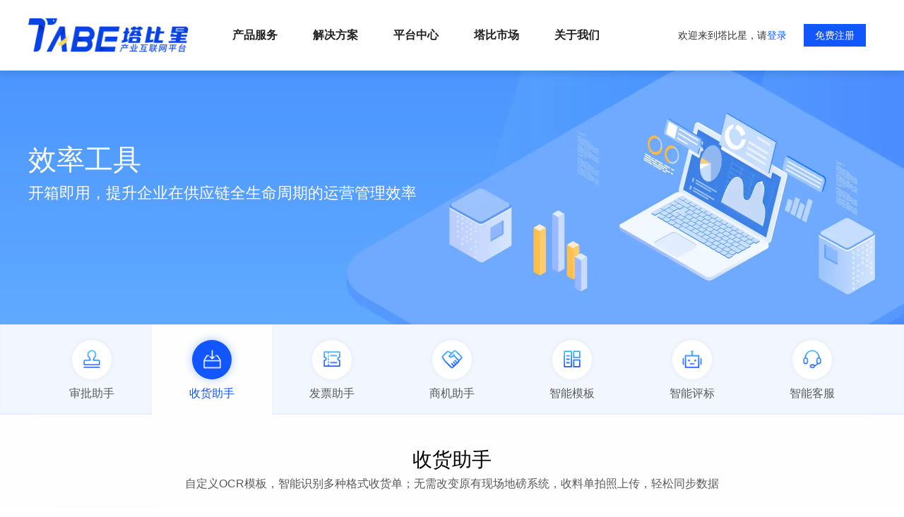

--- FILE ---
content_type: text/html; charset=utf-8
request_url: https://www.tabe.cn/efficiency-tools?type=%E6%94%B6%E8%B4%A7%E5%8A%A9%E6%89%8B
body_size: 41428
content:
<!DOCTYPE html><html class="tabe-t2" lang="zh-CN"><head><meta charSet="utf-8"/><link rel="stylesheet" href="/antd.css"/><title>开箱即用的工具类服务-效率工具-塔比星产业互联网平台</title><meta http-equiv="X-UA-Compatible" content="IE=edge"/><meta name="viewport" content="width=device-width, initial-scale=1.0, maximum-scale=1.0, user-scalable=no"/><meta name="renderer" content="webkit"/><meta name="keywords" content="审批助手,收货助手,发票助手,商机助手,智能模版,智能评标,智能客服"/><meta name="description" content="塔比星效率工具为企业提供开箱即用的效率工具和服务，提升企业运营管理效率"/><meta name="ver" content="730bd04f71b9c9ee423d5f99791cc57dae138361"/><link rel="shortcut icon" href="/favicon.ico?t=1589601413968"/><meta property="og:type" content="website"/><meta property="og:title" content="塔比星产业互联网平台"/><meta property="og:description" content="平安旗下产品，以科技与金融，赋能企业数字化变革，驱动产业互联"/><meta property="og:image" content="https://static.tabe.cn/framework/_next/static/images/share_icon-d1737581cafe8e6bfada606b92ab91b4.png"/><script>
var _hmt = _hmt || [];
window._hmt = _hmt;
(function() {
  var hm = document.createElement("script");
  hm.src = "https://hm.baidu.com/hm.js?9c2c0b66d42c26cf4f4c72e6fa0ae8d6";
  var s = document.getElementsByTagName("script")[0];
  s.parentNode.insertBefore(hm, s);
})();
</script><script>
if (window.navigator.userAgent.indexOf("MSIE") >= 0 && window.navigator.userAgent.indexOf("MSIE 1") < 0) {
  window.location.href = "https://static.tabe.cn/mallfe/browser-upgrade.html?_=20211123"
}
</script><script>
var pingan_sdk_appid = "C18647D9B022AE4FE7D0FBC71A4BD54E";
var pingan_sdk_vn = "1.0.0";
var pingan_sdk_vc = "20200403";
              </script><script async="" src="https://iobs02.pingan.com.cn/download/eits-access-dmz-prd/h5sdk_s_3.0.0.js"></script><link rel="preload" href="https://static.tabe.cn/framework/_next/static/videos/tabe-225702288db39dae50bf92e7803cc356.mp4" as="video" type="video/mp4"/><script type="text/javascript" src="https://o.alicdn.com/captcha-frontend/aliyunCaptcha/AliyunCaptcha.js"></script><meta name="next-head-count" content="20"/><link rel="preload" href="https://static.tabe.cn/framework/_next/static/css/cad80e5b08fb9aabc581.css" as="style"/><link rel="stylesheet" href="https://static.tabe.cn/framework/_next/static/css/cad80e5b08fb9aabc581.css" data-n-g=""/><noscript data-n-css=""></noscript><script defer="" nomodule="" src="https://static.tabe.cn/framework/_next/static/chunks/polyfills-a40ef1678bae11e696dba45124eadd70.js"></script><script src="https://static.tabe.cn/framework/_next/static/chunks/webpack-ef800c3286b42bea6c44.js" defer=""></script><script src="https://static.tabe.cn/framework/_next/static/chunks/framework-a3f0bd9d4b23fd03f734.js" defer=""></script><script src="https://static.tabe.cn/framework/_next/static/chunks/main-11f0ff8ced6fdf1d20e2.js" defer=""></script><script src="https://static.tabe.cn/framework/_next/static/chunks/pages/_app-3561cf53c10da09b8661.js" defer=""></script><script src="https://static.tabe.cn/framework/_next/static/chunks/8386-77c0a2ec60c292059d08.js" defer=""></script><script src="https://static.tabe.cn/framework/_next/static/chunks/8256-a4c00067c00350128d00.js" defer=""></script><script src="https://static.tabe.cn/framework/_next/static/chunks/4657-0f66eafb6b9199bea590.js" defer=""></script><script src="https://static.tabe.cn/framework/_next/static/chunks/653-4cb6c8ab215d25307d4e.js" defer=""></script><script src="https://static.tabe.cn/framework/_next/static/chunks/3643-68dbfa3fb7f31a987d03.js" defer=""></script><script src="https://static.tabe.cn/framework/_next/static/chunks/pages/efficiency-tools-9f5348f1e1fe71a7d3cf.js" defer=""></script><script src="https://static.tabe.cn/framework/_next/static/n1763714928343/_buildManifest.js" defer=""></script><script src="https://static.tabe.cn/framework/_next/static/n1763714928343/_ssgManifest.js" defer=""></script><style id="__jsx-2756142731">.common-pop-content.jsx-2756142731{display:-webkit-box;display:-webkit-flex;display:-ms-flexbox;display:flex;-webkit-box-pack:justify;-webkit-justify-content:space-between;-ms-flex-pack:justify;justify-content:space-between;height:100%;line-height:1;}.common-pop-content-left.jsx-2756142731{-webkit-flex:0 0 220px;-ms-flex:0 0 220px;flex:0 0 220px;display:-webkit-box;display:-webkit-flex;display:-ms-flexbox;display:flex;-webkit-flex-direction:column;-ms-flex-direction:column;flex-direction:column;-webkit-box-pack:justify;-webkit-justify-content:space-between;-ms-flex-pack:justify;justify-content:space-between;padding:19px 0 40px 0;border-right:1px solid #eee;}.menu-item.jsx-2756142731{margin-top:14px;}.menu-item-txt.jsx-2756142731{line-height:32px;font-size:16px;color:#222222;display:inline-block;cursor:default;border-bottom:2px solid transparent;}.menu-item-txt.active.jsx-2756142731{font-weight:bold;color:var(--primaryColor);border-bottom:2px solid var(--primaryColor);}.bottom-tip.jsx-2756142731{font-size:12px;color:#999999;}.bottom-phone.jsx-2756142731{font-size:14px;color:#666666;margin-top:12px;}.bottom-phone.jsx-2756142731 a.jsx-2756142731{color:#666666;}.bottom-phone.jsx-2756142731 a.jsx-2756142731:hover{color:var(--primaryColor);}.common-pop-content-right.jsx-2756142731{-webkit-flex:1;-ms-flex:1;flex:1;padding:40px 40px 0 40px;}.content-title-wrap.jsx-2756142731{display:-webkit-box;display:-webkit-flex;display:-ms-flexbox;display:flex;-webkit-box-pack:justify;-webkit-justify-content:space-between;-ms-flex-pack:justify;justify-content:space-between;-webkit-align-items:center;-webkit-box-align:center;-ms-flex-align:center;align-items:center;}.content-title.jsx-2756142731{font-size:24px;color:#222222;margin:0;}.view-all-btn-wrap.jsx-2756142731{font-size:14px;color:#666666;cursor:pointer;}.view-all-btn-wrap.jsx-2756142731:hover{color:var(--primaryColor);}.view-all-btn-wrap.jsx-2756142731 .arrow{margin-left:6px;}.list-wrap.jsx-2756142731{display:-webkit-box;display:-webkit-flex;display:-ms-flexbox;display:flex;-webkit-flex-wrap:wrap;-ms-flex-wrap:wrap;flex-wrap:wrap;-webkit-box-pack:justify;-webkit-justify-content:space-between;-ms-flex-pack:justify;justify-content:space-between;}.list-item.jsx-2756142731{-webkit-flex:0 0 325px;-ms-flex:0 0 325px;flex:0 0 325px;width:325px;cursor:pointer;margin-top:30px;}.list-item-name.jsx-2756142731{font-size:16px;color:#222222;font-weight:bold;margin-bottom:7px;margin-top:0;}.list-item-desc.jsx-2756142731{font-size:14px;color:#999999;line-height:20px;margin-top:4px;}.list-item-desc.line1.jsx-2756142731{white-space:nowrap;overflow:hidden;}.list-item-desc.line2.jsx-2756142731{overflow:hidden;text-overflow:ellipsis;display:-webkit-box;-webkit-line-clamp:2;-webkit-box-orient:vertical;height:40px;}.list-item.jsx-2756142731:hover .list-item-name.jsx-2756142731{color:var(--primaryColor);}.list-item.jsx-2756142731:hover .list-item-desc.jsx-2756142731{color:var(--primaryColor);opacity:0.8;}.arrow-icon.jsx-2756142731{font-size:10px;margin-left:2px;}</style><style id="__jsx-2739890377">.content-wrap.jsx-2739890377{display:-webkit-box;display:-webkit-flex;display:-ms-flexbox;display:flex;-webkit-box-pack:justify;-webkit-justify-content:space-between;-ms-flex-pack:justify;justify-content:space-between;}.content-left.jsx-2739890377{-webkit-flex:1;-ms-flex:1;flex:1;}.content-right.jsx-2739890377{-webkit-flex:0 0 220px;-ms-flex:0 0 220px;flex:0 0 220px;height:392px;line-height:1;padding-top:40px;}.right-title.jsx-2739890377{font-size:18px;color:#222222;font-weight:bold;margin:0;}.feature-wrap.jsx-2739890377{margin-top:30px;display:-webkit-box;display:-webkit-flex;display:-ms-flexbox;display:flex;-webkit-align-items:center;-webkit-box-align:center;-ms-flex-align:center;align-items:center;-webkit-box-pack:justify;-webkit-justify-content:space-between;-ms-flex-pack:justify;justify-content:space-between;}.feature-item.jsx-2739890377{text-align:center;}.feature-icon.jsx-2739890377{height:24px;}.feature-txt.jsx-2739890377{font-size:14px;color:#222222;margin-top:8px;}.high-level-title.jsx-2739890377{font-size:18px;color:#222222;font-weight:bold;margin-top:53px;margin-bottom:10px;}.high-level-item.jsx-2739890377{display:-webkit-box;display:-webkit-flex;display:-ms-flexbox;display:flex;margin-top:20px;cursor:pointer;}.high-level-img.jsx-2739890377{width:48px;height:48px;}.high-level-right.jsx-2739890377{padding-left:12px;display:-webkit-box;display:-webkit-flex;display:-ms-flexbox;display:flex;-webkit-flex-direction:column;-ms-flex-direction:column;flex-direction:column;-webkit-box-pack:justify;-webkit-justify-content:space-between;-ms-flex-pack:justify;justify-content:space-between;height:48px;padding:2px 0 2px 12px;}.high-level-name.jsx-2739890377{font-size:16px;color:#333333;font-weight:bold;}.high-level-desc.jsx-2739890377{font-size:14px;color:#999999;}</style><style id="__jsx-2606759275">.head-menu-item.jsx-2606759275{margin-right:50px;line-height:100px;position:relative;}.active-line.jsx-2606759275{width:100%;height:2px;background-color:var(--primaryColor);position:absolute;left:0;bottom:0;z-index:1001;}.head-menu-item.jsx-2606759275:hover .head-menu-txt.jsx-2606759275{color:var(--primaryColor);}.head-menu-txt.jsx-2606759275{font-size:16px;color:#222222;font-weight:bold;}.item-pop-wrap.jsx-2606759275{width:100vw;position:fixed;left:0;top:100px;overflow:hidden;z-index:1000;background:#ffffff;box-shadow:0 8px 8px 0 rgba(0,0,0,0.08);}.top-line.jsx-2606759275{height:1px;width:100%;background-color:#eee;}.container-wrap.jsx-2606759275{width:1200px;height:auto;margin:0 auto;position:relative;}.menu-pop-close-btn{position:absolute;right:40px;top:40px;color:#999999;cursor:pointer;}.menu-pop-close-btn:hover{color:#ff1413;}</style><style id="__jsx-1224512424">.content-wrap.jsx-1224512424{display:-webkit-box;display:-webkit-flex;display:-ms-flexbox;display:flex;-webkit-box-pack:justify;-webkit-justify-content:space-between;-ms-flex-pack:justify;justify-content:space-between;}.content-left.jsx-1224512424{-webkit-flex:1;-ms-flex:1;flex:1;}.content-right.jsx-1224512424{-webkit-flex:0 0 220px;-ms-flex:0 0 220px;flex:0 0 220px;height:392px;line-height:1;padding-top:40px;}.right-title.jsx-1224512424{font-size:18px;color:#222222;font-weight:bold;margin:0 0 20px 0;}.advantage-card.jsx-1224512424{border-radius:6px;width:100%;height:106px;padding:25px 0 20px 25px;margin-top:10px;position:relative;}.card-img.jsx-1224512424{height:38px;position:absolute;right:20px;top:20px;}.card-title.jsx-1224512424{font-size:16px;color:#333333;font-weight:bold;margin-bottom:5px;}.card-desc.jsx-1224512424{font-size:14px;color:#666666;-webkit-letter-spacing:0;-moz-letter-spacing:0;-ms-letter-spacing:0;letter-spacing:0;line-height:24px;}</style><style id="__jsx-3794176515">.content-wrap.jsx-3794176515{display:-webkit-box;display:-webkit-flex;display:-ms-flexbox;display:flex;-webkit-box-pack:justify;-webkit-justify-content:space-between;-ms-flex-pack:justify;justify-content:space-between;height:400px;}.left-content-wrap.jsx-3794176515{-webkit-flex:0 0 220px;-ms-flex:0 0 220px;flex:0 0 220px;border-right:1px solid #eee;display:-webkit-box;display:-webkit-flex;display:-ms-flexbox;display:flex;-webkit-flex-direction:column;-ms-flex-direction:column;flex-direction:column;-webkit-box-pack:justify;-webkit-justify-content:space-between;-ms-flex-pack:justify;justify-content:space-between;padding:33px 40px 48px 0;line-height:1;}.left-top-title.jsx-3794176515{font-size:16px;color:var(--primaryColor);line-height:32px;border-bottom:2px solid var(--primaryColor);display:inline-block;}.left-top-desc.jsx-3794176515{font-size:14px;color:#999999;line-height:24px;margin-top:16px;}.left-bottom-tip.jsx-3794176515{font-size:12px;color:#999999;white-space:nowrap;line-height:1;}.left-bottom-phone.jsx-3794176515{font-size:14px;color:#666666;margin-top:12px;line-height:1;}.left-bottom-phone.jsx-3794176515 a.jsx-3794176515{color:#666666;}.left-bottom-phone.jsx-3794176515 a.jsx-3794176515:hover{color:var(--primaryColor);}.right-content-wrap.jsx-3794176515{padding:20px 0 0 20px;display:-webkit-box;display:-webkit-flex;display:-ms-flexbox;display:flex;-webkit-box-pack:justify;-webkit-justify-content:space-between;-ms-flex-pack:justify;justify-content:space-between;-webkit-flex:0 0 980px;-ms-flex:0 0 980px;flex:0 0 980px;}.card-wrap.jsx-3794176515{-webkit-flex:1;-ms-flex:1;flex:1;height:355px;padding:20px;-webkit-transition:box-shadow 0.3s;transition:box-shadow 0.3s;}.card-img.jsx-3794176515{height:140px;}.card-title.jsx-3794176515{margin:20px 0 9px 0;font-size:16px;color:#222222;font-weight:bold;line-height:1;}.card-desc.jsx-3794176515{line-height:1;font-size:14px;color:#999999;margin:0;line-height:24px;height:97px;}.card-bottom.jsx-3794176515{font-size:14px;color:#666666;margin-top:19px;display:-webkit-box;display:-webkit-flex;display:-ms-flexbox;display:flex;-webkit-align-items:center;-webkit-box-align:center;-ms-flex-align:center;align-items:center;line-height:1;}.card-bottom.jsx-3794176515 .arrow-right{display:none;margin-left:10px;font-size:14px;}.card-bottom.jsx-3794176515 svg{margin-left:6px;}.card-wrap.jsx-3794176515:hover{box-shadow:0 0 8px 0 rgba(0,0,0,0.12);border-radius:3px;}.card-bottom.jsx-3794176515:hover g{fill:var(--primaryColor);}.card-bottom.jsx-3794176515:hover{color:var(--primaryColor);}.card-wrap.jsx-3794176515:hover .card-bottom.jsx-3794176515 .arrow-right{display:inline;}.pop-card-wrap.jsx-3794176515{text-align:center;width:173px;padding:13px 6px;}.pop-card-img.jsx-3794176515{width:160px;}.pop-card-txt.jsx-3794176515{font-size:16px;color:#666666;line-height:24px;margin-top:14px;}.header-plaform-center-mall-pop .ant-popover-arrow{margin-left:8px;}.card-bottom.jsx-3794176515 .arrow-icon{font-size:10px;}</style><style id="__jsx-3338418790">.about-content-wrap.jsx-3338418790{display:-webkit-box;display:-webkit-flex;display:-ms-flexbox;display:flex;-webkit-box-pack:justify;-webkit-justify-content:space-between;-ms-flex-pack:justify;justify-content:space-between;line-height:1;height:240px;}.about-left.jsx-3338418790{-webkit-flex:0 0 220px;-ms-flex:0 0 220px;flex:0 0 220px;padding-top:60px;border-right:1px solid #eeeeee;height:100%;}.left-title.jsx-3338418790{font-size:16px;color:#222222;font-weight:bold;}.left-title-desc.jsx-3338418790{color:#999999;margin-left:6px;font-weight:400;}.left-img.jsx-3338418790{width:180px;margin-top:25px;}.about-right.jsx-3338418790{-webkit-flex:1;-ms-flex:1;flex:1;padding-top:60px;height:100%;padding-left:40px;display:-webkit-box;display:-webkit-flex;display:-ms-flexbox;display:flex;-webkit-box-pack:justify;-webkit-justify-content:space-between;-ms-flex-pack:justify;justify-content:space-between;}.right-item.jsx-3338418790{height:32px;position:relative;}.right-item.pointer.jsx-3338418790{cursor:pointer;}.right-item-title.jsx-3338418790{font-size:16px;color:#222222;font-weight:bold;}.right-item-desc.jsx-3338418790{font-size:14px;color:#999999;margin-top:12px;}.right-item.jsx-3338418790:hover .right-item-title.jsx-3338418790{color:var(--primaryColor);}.right-item.jsx-3338418790:hover .right-item-desc.jsx-3338418790{color:var(--primaryColor);opacity:0.8;}.qr-code-img.jsx-3338418790{width:225px;position:absolute;top:14px;left:-10px;display:none;}.right-item.jsx-3338418790:hover .qr-code-img.jsx-3338418790{display:block;}</style><style id="__jsx-486641611">.head-not-login-wrap.jsx-486641611{font-size:14px;color:#333333;width:280px;}.head-status-reg-btn{margin-left:20px;}.head-status-login.jsx-486641611{color:var(--primaryColor);cursor:pointer;}.head-login-wrap.jsx-486641611{font-size:14px;color:#333333;position:relative;}</style><style id="__jsx-2628963009">.container.jsx-2628963009{width:1200px;height:auto;margin:0 auto;}</style><style id="__jsx-1409370711">.unfixed-wrap.jsx-1409370711{overflow:hidden;}.header-placeholder.jsx-1409370711{width:100%;height:100px;}.header-placeholder.noplaceholder.jsx-1409370711{height:0;}.header-wrap.jsx-1409370711{height:100px;display:-webkit-box;display:-webkit-flex;display:-ms-flexbox;display:flex;-webkit-align-items:center;-webkit-box-align:center;-ms-flex-align:center;align-items:center;position:fixed;left:0;top:0;width:100vw;z-index:100;background-color:#ffffff;box-shadow:0 5px 10px 0 rgba(0,0,0,0.1);line-height:1;}.header-content-wrap.jsx-1409370711{display:-webkit-box;display:-webkit-flex;display:-ms-flexbox;display:flex;-webkit-align-items:center;-webkit-box-align:center;-ms-flex-align:center;align-items:center;-webkit-box-pack:justify;-webkit-justify-content:space-between;-ms-flex-pack:justify;justify-content:space-between;}.head-logo.jsx-1409370711{width:227px;}.head-menu-wrap.jsx-1409370711{display:-webkit-box;display:-webkit-flex;display:-ms-flexbox;display:flex;}</style><style id="__jsx-3878890253">.container.jsx-3878890253 .ant-back-top{bottom:138px;width:64px;height:128px;right:50px;}.icon.jsx-3878890253{z-index:100;height:64px;width:64px;background:#fff;display:-webkit-box;display:-webkit-flex;display:-ms-flexbox;display:flex;-webkit-box-pack:center;-webkit-justify-content:center;-ms-flex-pack:center;justify-content:center;-webkit-align-items:center;-webkit-box-align:center;-ms-flex-align:center;align-items:center;-webkit-flex-direction:column;-ms-flex-direction:column;flex-direction:column;cursor:pointer;}.icon-text.jsx-3878890253{margin-top:5px;font-size:12px;color:#666666;-webkit-letter-spacing:0;-moz-letter-spacing:0;-ms-letter-spacing:0;letter-spacing:0;font-weight:400;}.icon.jsx-3878890253+.icon.jsx-3878890253{border-top:1px solid #f1f1f1;}.phone-container.jsx-3878890253{min-width:106px;}.message.jsx-3878890253{min-width:90px;cursor:pointer;}.message.jsx-3878890253:hover{color:var(--primaryColor);}@media screen and (max-width: 1199px){.container.jsx-3878890253 svg{width:14px;height:14px;}.icon-text.jsx-3878890253{margin-top:2px;font-size:10px;color:#555555;-webkit-letter-spacing:0;-moz-letter-spacing:0;-ms-letter-spacing:0;letter-spacing:0;font-weight:400;}}</style><style id="__jsx-790310666">.container.jsx-790310666 .ant-back-top{width:64px;height:64px;padding-top:5px;color:#ffffff;background-color:var(--primaryColor);text-align:center;line-height:64px;box-shadow:0 0 8px 0 rgba(0,0,0,0.15);cursor:pointer;bottom:64px;right:50px;}.icon.jsx-790310666{fill:#fff;}@media screen and (max-width: 1199px){.container.jsx-790310666 .ant-back-top{background:#ffffff;box-shadow:0 0 13px 0 rgba(0,0,0,0.12);}.container.jsx-790310666 svg path{fill:#222222;}}</style><style id="__jsx-454952279">.tab-head.jsx-454952279{text-align:center;padding-top:22px;font-size:16px;line-height:1;color:#595959;}.tab-head.active.jsx-454952279{font-weight:normal;color:var(--primaryColor);}.img-wrapper.jsx-454952279{background:#ffffff;box-shadow:0 0 8px 0 rgba(0,0,0,0.06);border-radius:100%;display:inline-block;width:56px;height:56px;line-height:56px;margin-bottom:12px;position:relative;}.tab-head.active.jsx-454952279 .img-wrapper.jsx-454952279{background:#1156ff;box-shadow:0 0 12px 1px rgba(17,86,255,0.29);}.icon-img.jsx-454952279{width:auto;height:36px;margin-top:-4px;}.img-box.jsx-454952279{position:absolute;left:50%;top:50%;background:#ff000038;width:28px;height:28px;-webkit-transform:translate(-50%,-50%);-ms-transform:translate(-50%,-50%);transform:translate(-50%,-50%);opacity:0;}</style><style id="__jsx-3386410083">.title.jsx-3386410083{font-size:28px;color:#000000;-webkit-letter-spacing:0;-moz-letter-spacing:0;-ms-letter-spacing:0;letter-spacing:0;line-height:1;text-align:center;padding-top:50px;margin-bottom:12px;}.sub-title.jsx-3386410083{font-size:16px;color:#595959;-webkit-letter-spacing:0;-moz-letter-spacing:0;-ms-letter-spacing:0;letter-spacing:0;text-align:center;line-height:16px;}</style><style id="__jsx-989160584">.receipt-assistant.jsx-989160584{background:#fefefe;}.content-wrap.jsx-989160584{width:1200px;margin:40px auto 0 auto;display:-webkit-box;display:-webkit-flex;display:-ms-flexbox;display:flex;-webkit-box-pack:justify;-webkit-justify-content:space-between;-ms-flex-pack:justify;justify-content:space-between;}.left-content-wrap.jsx-989160584{-webkit-flex:0 0 473px;-ms-flex:0 0 473px;flex:0 0 473px;padding-left:84pxs;}.tabs-wrap.jsx-989160584{display:-webkit-box;display:-webkit-flex;display:-ms-flexbox;display:flex;-webkit-box-pack:center;-webkit-justify-content:center;-ms-flex-pack:center;justify-content:center;margin:0 0 18px 0;}.tab-item.jsx-989160584{width:125px;height:50px;display:-webkit-box;display:-webkit-flex;display:-ms-flexbox;display:flex;-webkit-align-items:center;-webkit-box-align:center;-ms-flex-align:center;align-items:center;-webkit-box-pack:center;-webkit-justify-content:center;-ms-flex-pack:center;justify-content:center;font-size:16px;color:#595959;}.tab-item.active.jsx-989160584{background:#ffffff;box-shadow:0 2px 23px 6px #f2f3f5;color:var(--fontPrimaryColor);}.left-img.jsx-989160584{width:473px;}.right-content-wrap.jsx-989160584{-webkit-flex:0 0 552px;-ms-flex:0 0 552px;flex:0 0 552px;position:relative;background-image:url([data-uri]);background-repeat:no-repeat;background-size:552px 324px;background-position:center center;padding:48px 0 0 0;height:324px;}.right-content.jsx-989160584{overflow-y:auto;padding:0 39px 0 39px;height:240px;}.right-icon-wrap.jsx-989160584{width:183px;height:45px;position:absolute;top:18px;left:-14px;background-image:url([data-uri]);background-repeat:no-repeat;background-size:183px 45px;background-position:center center;font-size:16px;color:#ffffff;line-height:35px;padding-left:43px;}.right-content-item.jsx-989160584{padding-bottom:19px;padding-top:20px;border-bottom:1px dashed #dedede;}.item-row.jsx-989160584{margin-top:22px;display:-webkit-box;display:-webkit-flex;display:-ms-flexbox;display:flex;line-height:1;}.item-row.jsx-989160584:first-child{margin-top:0;}.item-label.jsx-989160584{-webkit-flex:0 0 180px;-ms-flex:0 0 180px;flex:0 0 180px;font-size:15px;color:#595959;}.item-value.jsx-989160584{font-size:15px;color:#333333;}</style><style id="__jsx-290328448">.tab-content.jsx-290328448{height:510px;background-color:#fefefe;}</style><style id="__jsx-2241762227">.hero.jsx-2241762227{background-color:#f7faff;}.page-content.jsx-2241762227 .ant-tabs-tab{cursor:initial;}.hero-img.jsx-2241762227{display:block;height:360px;width:100%;background-image:url(https://static.tabe.cn/framework/_next/static/images/bannerw-4c0eef37868f274cb4269af9d60c11e5.webp);box-shadow:0 0 7px 0 rgba(0,0,0,0.16);background-repeat:no-repeat;background-size:cover;background-position:center center;}.title.jsx-2241762227{font-size:40px;color:#ffffff;-webkit-letter-spacing:0;-moz-letter-spacing:0;-ms-letter-spacing:0;letter-spacing:0;padding-top:96px;padding-bottom:2px;}.desc.jsx-2241762227{font-size:22px;color:#ffffff;-webkit-letter-spacing:0;-moz-letter-spacing:0;-ms-letter-spacing:0;letter-spacing:0;line-height:31px;}.page-content.jsx-2241762227 .ant-tabs-bar{margin:0;}.page-content.jsx-2241762227 .ant-tabs-nav{position:absolute;left:50%;-webkit-transform:translateX(-50%);-ms-transform:translateX(-50%);transform:translateX(-50%);}.page-content.jsx-2241762227 .ant-tabs.ant-tabs-card .ant-tabs-card-bar .ant-tabs-nav-container{height:128px;background:#f2f6ff;box-shadow:inset 0 -2px 3px 0 rgba(5,71,225,0.05);}.page-content.jsx-2241762227 .ant-tabs.ant-tabs-card .ant-tabs-card-bar .ant-tabs-tab{height:128px;margin-right:0;border:0;width:170px;background:#f2f6ff;}.page-content.jsx-2241762227 .ant-tabs-tab::after{content:"";width:170px;height:2px;box-shadow:inset 0 -2px 3px 0 rgb(5 71 225 / 5%);position:absolute;bottom:0;left:0;}.page-content.jsx-2241762227 .ant-tabs-tab-active::after{box-shadow:-2px 0px 3px 0 rgb(5 71 225 / 5%);position:absolute;width:1px;height:128px;left:0;top:0;}.page-content.jsx-2241762227 .ant-tabs-tab-active::before{box-shadow:2px 0px 3px 0 rgb(5 71 225 / 5%);position:absolute;width:1px;height:128px;left:100%;top:0;}.page-content.jsx-2241762227 .ant-tabs.ant-tabs-card .ant-tabs-card-bar .ant-tabs-tab-active{height:128px;background:#fefefe;box-shadow:none;position:relative;}</style><style id="__jsx-650780547">.content.jsx-650780547{display:table-row;width:100%;height:100%;overflow:hidden;background-color:var(--pageBgColor);}.content-body.jsx-650780547{display:table-cell;overflow-x:hidden;}</style><style id="__jsx-1555808423">.footer.jsx-1555808423{background-color:#050d22;}.logo.jsx-1555808423{width:180px;}.copyright.jsx-1555808423{opacity:0.5;font-size:14px;color:#ffffff;text-align:center;padding:19px 0;border-top:1px solid #2b2e44;}.desc.jsx-1555808423{display:-webkit-box;display:-webkit-flex;display:-ms-flexbox;display:flex;-webkit-box-pack:justify;-webkit-justify-content:space-between;-ms-flex-pack:justify;justify-content:space-between;-webkit-align-items:flex-start;-webkit-box-align:flex-start;-ms-flex-align:flex-start;align-items:flex-start;padding:50px 50px 68px 0;}.desc.jsx-1555808423 .title.jsx-1555808423{font-size:20px;color:#ffffff;margin-bottom:5px;}.desc.jsx-1555808423 .item.jsx-1555808423{font-size:14px;color:#b3b4bb;line-height:32px;}.desc.jsx-1555808423 .item.jsx-1555808423 .item-txt.jsx-1555808423{color:#b3b4bb;cursor:pointer;}.desc.jsx-1555808423 .item.jsx-1555808423 .item-txt.jsx-1555808423:hover{color:#ffffff;}.desc.jsx-1555808423 .item.jsx-1555808423 .item-txt.ant-popover-open.jsx-1555808423{color:#ffffff;}.wechat-wrap.jsx-1555808423{display:inline-block;margin-top:10px;position:relative;text-align:left;}.qr-web.jsx-1555808423{display:none;height:192px;position:absolute;left:-315px;top:-43px;z-index:2;}.wechat-img.jsx-1555808423{height:48px;width:48px;cursor:pointer;}.tabeapp-qr-web.jsx-1555808423{display:none;height:192px;position:absolute;left:-176px;top:-43px;z-index:2;}.show.jsx-1555808423{display:block;}.pop-card-wrap.jsx-1555808423{text-align:center;width:173px;padding:13px 6px;}.pop-card-img.jsx-1555808423{width:160px;}.pop-card-txt.jsx-1555808423{font-size:16px;color:#666666;line-height:24px;margin-top:14px;}.header-plaform-center-mall-pop .ant-popover-arrow{margin-left:8px;}</style><style id="__jsx-2104122443">.layout.jsx-2104122443{display:table;table-layout:fixed;min-width:100%;min-height:100vh;width:100%;height:auto;background-color:#fff;}@-moz-document url-prefix(){.layout.jsx-2104122443{height:0;}}@media screen and (max-width: 1199px){.layout.jsx-2104122443{padding-top:50px;}}</style><style id="__jsx-2926701556">:root{--title:#fff;--blackTextColor:#000000;--primaryTextColor:#2e2e2e;--regularTextColor:#4a4a4a;--grayBorderColor:#d8d8d8;--primaryColor:#ff5400;--fontPrimaryColor:#ea5604;--headerLabelTextColor:#6d7278;--loginMsgBgColor:#f5f5f5;--smsBtn:#f34800;--smsBackground:#ffeee6;--smsDisabledBackground:#e6e6e6;--smsVerBorderColor:#ff5400;--smsVerTextColor:#f34800;--smsVerBackground:#ffeee6;--imgBorderColor:#ededed;--fontDefaultColor:#bbbbbb;--pageBgColor:#f2f2f2;--mobilePageBgColor:#f5f5f5;--mobileNavTextColor:#333;--inputBorderColor:#d9d9d9;--inputFocusBorderColor:#ff7729;--inputFocusBoxShadowColor:rgba(255,84,0,0.2);--header:152px;--mobileHeader:60px;--footer:380px;--mobileFooterCopyright:70px;--footerCopyright:44px;--noticeCardTag:#ff8347;--hotAreaBg:#fff4d8;--hotAreaColor:#ff7502;--lightPrimaryColor:#ffeae2;--groupBuyBtn:#ff5400;--groupBuyBtnHover:#f33d00;--groupBuyCountLine:#fbd0b3;--groupBuyRestTime:#2e2d37;--groupBuyBannerRightTitle:#2e2d37;--groupBuyLoadList:#f33d00;--groupBuyStatBg:#ff7502;--btnHoverColor:#f33d00;} :root{--blackTextColor:#333333;--regularTextColor:#666666;--grayTextColor:#999999;--primaryColor:#1156ff;--fontPrimaryColor:#0547e1;--primaryColorOpacity8:rgba(17,86,255,0.8);--primaryColorOpacity3:rgba(17,86,255,0.3);--tabIndicatorGradient:linear-gradient(270deg,#2531f4 0%,#1876ff 100%);--btnHoverColor:#0547e1;--inputFocusBorderColor:#3b79ff;--inputFocusBoxShadowColor:rgb(17 86 255 / 20%);--mobileHeader:66px;--smsVerBorderColor:#84a9ff;--smsVerTextColor:#0547e1;--smsVerBackground:#e5edff;}   @page{margin:0;size:auto;}@media print{html{background-color:#fff;margin:0;-webkit-print-color-adjust:exact !important;color-adjust:exact !important;}body{margin:0;}.layout,.layout .content{background-color:#fff !important;}.layout,.layout>.content,.layout>.content>.content-body{display:block !important;}.layout .header-placeholder,.layout .header-wrap,.layout .footer,.layout .breadcrumb,.layout .detail-right,.layout .shangji,.layout .detail-head .head-btn{display:none !important;}.layout .detail-left,.layout .detail-wrap,.layout .content-body>.container{width:190mm !important;}.layout .detail-head .detail-info,.layout .detail-head .tender-info{padding-right:180px !important;}.layout .detail-head .info{min-width:235px !important;width:235px !important;}.layout .detail-head .info-item{-webkit-flex:0 0 254px !important;-ms-flex:0 0 254px !important;flex:0 0 254px !important;margin-right:10px;}.layout .detail-head .head-end,.layout .detail-head .fun-wrap,.layout .detail-head .head-button-wrap{width:170px !important;background:#fff !important;}.layout .detail-left .step-item:first-child{margin-left:0 !important;}.layout .detail-left .step-item{margin-left:200px !important;}.layout .detail-left .step-item:before{width:200px !important;}.layout .relation-title .name{max-width:578px !important;}} *{padding:0;margin:0;outline:none;list-style:none;box-sizing:border-box;}a{-webkit-text-decoration:none;text-decoration:none;}html,body{-webkit-overflow-scrolling:touch;}.clearfix:before,.clearfix:after{content:"";display:table;}.clearfix:after{clear:both;}.ellipsis{overflow:hidden;text-overflow:ellipsis;white-space:nowrap;}</style></head><body><script>window._AMapSecurityConfig = {
                securityJsCode: "64aa8d69c8ddea5e07c75d14bd9db0d9"
              }</script><script src="https://static.tabe.cn/mallfe/mutationobserver-shim.js?t=20210311"></script><script src="https://static.tabe.cn/mallfe/cssvars.min.js?t=20210311"></script><div id="__next"><div class="jsx-2085888330 jsx-2104122443 layout"><div class="jsx-1409370711 "><div class="jsx-1409370711 header-placeholder"></div><div class="jsx-1409370711 header-wrap"><div class="jsx-2628963009 jsx-2085888330 container clearfix"><div class="jsx-1409370711 header-content-wrap"><a href="/" title="回到首页" class="jsx-1409370711"><img src="https://ali-public-ga.tabe.cn/platform/2021040801/header-logo.png" alt="logo" width="234" class="jsx-1409370711 head-logo"/></a><div class="jsx-1409370711 head-menu-wrap"><div class="jsx-2606759275 head-menu-item"><span class="jsx-2085888330"><span style="cursor:default;color:" class="jsx-2606759275 head-menu-txt">产品服务</span></span><div style="height:0" class="jsx-2606759275 item-pop-wrap"><div class="jsx-2606759275 top-line"></div><div class="jsx-2606759275 container-wrap"><div class="jsx-2739890377"><div class="jsx-2739890377 content-wrap"><div class="jsx-2739890377 content-left"><div class="jsx-2756142731 common-pop-content"><div class="jsx-2756142731 common-pop-content-left"><ul class="jsx-2756142731"></ul><div class="jsx-2756142731"><div class="jsx-2756142731 bottom-tip">以科技与创新，赋能企业数字化转型</div><div class="jsx-2756142731 bottom-phone">咨询电话：<a href="tel:028-84651234" class="jsx-2756142731">028-84651234</a></div></div></div><div class="jsx-2756142731 common-pop-content-right"><div class="jsx-2756142731 content-title-wrap"><h3 class="jsx-2756142731 content-title"></h3></div><div class="jsx-2756142731 list-wrap"></div></div></div></div><div class="jsx-2739890377 content-right"><h3 class="jsx-2739890377 right-title">产品特点</h3><div class="jsx-2739890377 feature-wrap"><div class="jsx-2739890377 feature-item"><img src="[data-uri]" alt="" class="jsx-2739890377 feature-icon"/><div class="jsx-2739890377 feature-txt">开箱即用</div></div><div class="jsx-2739890377 feature-item"><img src="[data-uri]" alt="" class="jsx-2739890377 feature-icon"/><div class="jsx-2739890377 feature-txt">专业运营</div></div><div class="jsx-2739890377 feature-item"><img src="[data-uri]" alt="" class="jsx-2739890377 feature-icon"/><div class="jsx-2739890377 feature-txt">安全可靠</div></div></div><h3 class="jsx-2739890377 high-level-title">高级特性</h3><div class="jsx-2739890377"><div class="jsx-2739890377 high-level-item"><img src="[data-uri]" alt="" class="jsx-2739890377 high-level-img"/><div class="jsx-2739890377 high-level-right"><div class="jsx-2739890377 high-level-name">AI智能评标助手</div><div class="jsx-2739890377 high-level-desc">评标更高效更公平</div></div></div><div class="jsx-2739890377 high-level-item"><img src="[data-uri]" alt="" class="jsx-2739890377 high-level-img"/><div class="jsx-2739890377 high-level-right"><div class="jsx-2739890377 high-level-name">数据区块链存储</div><div class="jsx-2739890377 high-level-desc">数据流转推动价值流转</div></div></div></div></div></div></div></div><svg xmlns="http://www.w3.org/2000/svg" width="18" height="18" viewBox="0 0 18 18" class="menu-pop-close-btn"><path fill="currentColor" fill-rule="nonzero" d="m9.865 8.968 7.879-7.879a.62.62 0 0 0 0-.897.62.62 0 0 0-.897 0l-7.879 7.88L1.089.191a.62.62 0 0 0-.897 0 .62.62 0 0 0 0 .897l7.88 7.879-7.88 7.879a.62.62 0 0 0 0 .897c.128.128.32.192.449.192.128 0 .32-.064.448-.192l7.879-7.815 7.815 7.879c.128.128.32.192.448.192.192 0 .32-.064.449-.192a.62.62 0 0 0 0-.897L9.865 8.968Z"></path></svg></div></div><div class="jsx-2606759275 head-menu-item"><span class="jsx-2085888330"><span style="cursor:default;color:" class="jsx-2606759275 head-menu-txt">解决方案</span></span><div style="height:0" class="jsx-2606759275 item-pop-wrap"><div class="jsx-2606759275 top-line"></div><div class="jsx-2606759275 container-wrap"><div class="jsx-1224512424"><div class="jsx-1224512424 content-wrap"><div class="jsx-1224512424 content-left"><div class="jsx-2756142731 common-pop-content"><div class="jsx-2756142731 common-pop-content-left"><ul class="jsx-2756142731"></ul><div class="jsx-2756142731"><div class="jsx-2756142731 bottom-tip">以科技与创新，赋能企业数字化转型</div><div class="jsx-2756142731 bottom-phone">咨询电话：<a href="tel:028-84651234" class="jsx-2756142731">028-84651234</a></div></div></div><div class="jsx-2756142731 common-pop-content-right"><div class="jsx-2756142731 content-title-wrap"><h3 class="jsx-2756142731 content-title"></h3></div><div class="jsx-2756142731 list-wrap"></div></div></div></div><div class="jsx-1224512424 content-right"><h3 class="jsx-1224512424 right-title">我们的优势：</h3><div class="jsx-1224512424"><div style="background-color:rgba(0,77,255,0.06)" class="jsx-1224512424 advantage-card"><img src="https://static.tabe.cn/framework/_next/static/images/lsdz-iconw-569184642f4b16877074725faa8ca034.webp" alt="" class="jsx-1224512424 card-img"/><h3 class="jsx-1224512424 card-title">量身定制</h3><div class="jsx-1224512424 card-desc">界面定制</div><div class="jsx-1224512424 card-desc">流程定制</div></div><div style="background-color:rgba(117,83,255,0.06)" class="jsx-1224512424 advantage-card"><img src="https://static.tabe.cn/framework/_next/static/images/yywy-iconw-b630206077f172876c4735778c4982d3.webp" alt="" class="jsx-1224512424 card-img"/><h3 class="jsx-1224512424 card-title">运营无忧</h3><div class="jsx-1224512424 card-desc">7×24系统运维</div><div class="jsx-1224512424 card-desc">技术数据管理</div></div></div><button style="width:100%;height:38px;margin-top:10px" type="button" class="ant-btn ant-btn-primary ant-btn-background-ghost"><span>立即咨询</span></button></div></div></div></div><svg xmlns="http://www.w3.org/2000/svg" width="18" height="18" viewBox="0 0 18 18" class="menu-pop-close-btn"><path fill="currentColor" fill-rule="nonzero" d="m9.865 8.968 7.879-7.879a.62.62 0 0 0 0-.897.62.62 0 0 0-.897 0l-7.879 7.88L1.089.191a.62.62 0 0 0-.897 0 .62.62 0 0 0 0 .897l7.88 7.879-7.88 7.879a.62.62 0 0 0 0 .897c.128.128.32.192.449.192.128 0 .32-.064.448-.192l7.879-7.815 7.815 7.879c.128.128.32.192.448.192.192 0 .32-.064.449-.192a.62.62 0 0 0 0-.897L9.865 8.968Z"></path></svg></div></div><div class="jsx-2606759275 head-menu-item"><span class="jsx-2085888330"><span style="cursor:default;color:" class="jsx-2606759275 head-menu-txt">平台中心</span></span><div style="height:0" class="jsx-2606759275 item-pop-wrap"><div class="jsx-2606759275 top-line"></div><div class="jsx-2606759275 container-wrap"><div class="jsx-3794176515 content-wrap"><div class="jsx-3794176515 left-content-wrap"><div class="jsx-3794176515"><div class="jsx-3794176515"><span class="jsx-3794176515 left-top-title">塔比星自营平台</span></div><div class="jsx-3794176515 left-top-desc">企业可直接入驻塔比星自营平台开展交易</div></div><div class="jsx-3794176515"><div class="jsx-3794176515 left-bottom-tip">以科技与创新，赋能企业数字化转型</div><div class="jsx-3794176515 left-bottom-phone">咨询电话：<a href="tel:028-84651234" class="jsx-3794176515">028-84651234</a></div></div></div><div class="jsx-3794176515 right-content-wrap"><div class="jsx-3794176515 card-wrap"><img src="https://static.tabe.cn/framework/_next/static/images/tbyx-picw-b0fbdd14b2ffae78b63e2584bf0fd3af.webp" alt="" class="jsx-3794176515 card-img"/><h3 class="jsx-3794176515 card-title">塔比优选</h3><p class="jsx-3794176515 card-desc">MRO零星物资采购商城平台，前置合规招投标，严选商品，覆盖水暖管件、电气照明、五金工具等工业用品</p><a href="https://mall.tabe.cn" target="_blank"><div class="jsx-3794176515 card-bottom">前往塔比优选<svg xmlns="http://www.w3.org/2000/svg" width="1em" height="1em" viewBox="0 0 7 12" class="arrow-icon"><path fill="currentColor" d="M6.894 6.323c.008-.015.021-.028.028-.044a.74.74 0 0 0-.15-.865L1.262.204A.75.75 0 0 0 .234 1.293l4.943 4.676-4.923 4.745a.749.749 0 0 0 1.038 1.077l5.459-5.26c.01-.01.014-.025.025-.036l.024-.021c.043-.045.065-.1.094-.15z"></path></svg></div></a></div><div class="jsx-3794176515 card-wrap"><img src="https://static.tabe.cn/framework/_next/static/images/xsbsc-picw-9f9fc9648f43730eceb24ed5993c2eae.webp" alt="" class="jsx-3794176515 card-img"/><h3 class="jsx-3794176515 card-title">小设备商城</h3><p class="jsx-3794176515 card-desc">及时了解专属设备上最新设备信息，在线询价、交易留痕，还可享受金融机构低利率金融分期服务</p><div class="jsx-3794176515 card-bottom">前往小设备商城<svg xmlns="http://www.w3.org/2000/svg" width="14" height="14" viewBox="0 0 14 14"><g fill="#666"><path d="M5.639.194H.875a.68.68 0 0 0-.68.681v4.764c0 .376.304.68.68.68h4.764a.68.68 0 0 0 .68-.68V.875a.68.68 0 0 0-.68-.68zm-.68 1.362v3.402H1.555V1.556zM5.639 7.68H.875a.68.68 0 0 0-.68.681v4.764c0 .376.304.68.68.68h4.764a.68.68 0 0 0 .68-.68V8.361a.68.68 0 0 0-.68-.68zm-.68 1.362v3.402H1.555V9.042zM13.125.194H8.361a.68.68 0 0 0-.68.681v4.764c0 .376.304.68.68.68h4.764a.68.68 0 0 0 .68-.68V.875a.68.68 0 0 0-.68-.68zm-.68 1.362v3.402H9.041V1.556zM8.701 7.68a.68.68 0 0 1 .676.602l.005.08v4.763a.68.68 0 0 1-1.357.08l-.004-.08V8.361a.68.68 0 0 1 .68-.68zM12.785 7.68a.68.68 0 0 1 .676.602l.004.08v4.763a.68.68 0 0 1-1.356.08l-.005-.08V8.361a.68.68 0 0 1 .68-.68z"></path></g></svg></div></div><div class="jsx-3794176515 card-wrap"><img src="https://static.tabe.cn/framework/_next/static/images/palr-picw-8ec54815149ec8722c83cb618c04a179.webp" alt="" class="jsx-3794176515 card-img"/><h3 class="jsx-3794176515 card-title">平安链融</h3><p class="jsx-3794176515 card-desc">平安链融为各级央国企客户搭建供应链金融服务平台 ，引入多家银行伙伴，提供反向保理、订单融资、资金证券化等平台服务</p><a href="https://lr.tabe.cn/" target="_blank"><div class="jsx-3794176515 card-bottom">前往平安链融<svg xmlns="http://www.w3.org/2000/svg" width="1em" height="1em" viewBox="0 0 7 12" class="arrow-icon"><path fill="currentColor" d="M6.894 6.323c.008-.015.021-.028.028-.044a.74.74 0 0 0-.15-.865L1.262.204A.75.75 0 0 0 .234 1.293l4.943 4.676-4.923 4.745a.749.749 0 0 0 1.038 1.077l5.459-5.26c.01-.01.014-.025.025-.036l.024-.021c.043-.045.065-.1.094-.15z"></path></svg></div></a></div><div class="jsx-3794176515 card-wrap"><img src="https://static.tabe.cn/framework/_next/static/images/pjtx-picw-08bd7aa08fe8a900f03db9fcd3f01414.webp" alt="" class="jsx-3794176515 card-img"/><h3 class="jsx-3794176515 card-title">票据贴现</h3><p class="jsx-3794176515 card-desc">为供应链上下游各类企业搭建的票据秒贴平台，引入贴现银行实现快速注册，在线签约，极速贴现</p><a href="https://piaoju.tabe.cn/" target="_blank"><div class="jsx-3794176515 card-bottom">前往票据贴现<svg xmlns="http://www.w3.org/2000/svg" width="1em" height="1em" viewBox="0 0 7 12" class="arrow-icon"><path fill="currentColor" d="M6.894 6.323c.008-.015.021-.028.028-.044a.74.74 0 0 0-.15-.865L1.262.204A.75.75 0 0 0 .234 1.293l4.943 4.676-4.923 4.745a.749.749 0 0 0 1.038 1.077l5.459-5.26c.01-.01.014-.025.025-.036l.024-.021c.043-.045.065-.1.094-.15z"></path></svg></div></a></div></div></div></div><svg xmlns="http://www.w3.org/2000/svg" width="18" height="18" viewBox="0 0 18 18" class="menu-pop-close-btn"><path fill="currentColor" fill-rule="nonzero" d="m9.865 8.968 7.879-7.879a.62.62 0 0 0 0-.897.62.62 0 0 0-.897 0l-7.879 7.88L1.089.191a.62.62 0 0 0-.897 0 .62.62 0 0 0 0 .897l7.88 7.879-7.88 7.879a.62.62 0 0 0 0 .897c.128.128.32.192.449.192.128 0 .32-.064.448-.192l7.879-7.815 7.815 7.879c.128.128.32.192.448.192.192 0 .32-.064.449-.192a.62.62 0 0 0 0-.897L9.865 8.968Z"></path></svg></div></div><div class="jsx-2606759275 head-menu-item"><span style="cursor:pointer;color:" class="jsx-2606759275 head-menu-txt">塔比市场</span></div><div class="jsx-2606759275 head-menu-item"><span class="jsx-2085888330"><span style="cursor:default;color:" class="jsx-2606759275 head-menu-txt">关于我们</span></span><div style="height:0" class="jsx-2606759275 item-pop-wrap"><div class="jsx-2606759275 top-line"></div><div class="jsx-2606759275 container-wrap"><div class="jsx-3338418790 about-content-wrap"><div class="jsx-3338418790 about-left"><div class="jsx-3338418790 left-title">塔比星<span class="jsx-3338418790 left-title-desc">数字经济的先行者</span></div><img src="https://static.tabe.cn/framework/_next/static/images/city-buildings-picw-eb19454272b0bcfe87d31e5f6d9177c3.webp" alt="" class="jsx-3338418790 left-img"/></div><div class="jsx-3338418790 about-right"><div class="jsx-3338418790 right-item pointer"><div class="jsx-3338418790 right-item-title">关于塔比星</div><div class="jsx-3338418790 right-item-desc">塔比星企业文化、价值观</div></div><div class="jsx-3338418790 right-item pointer"><div class="jsx-3338418790 right-item-title">给我们留言</div><div class="jsx-3338418790 right-item-desc">我们乐于了解您的需求，倾听您的意见</div></div><div class="jsx-3338418790 right-item"><div class="jsx-3338418790 right-item-title">关注塔比星</div><div class="jsx-3338418790 right-item-desc">您可以通过微信公众号，关注塔比星咨讯和动态</div><img src="https://static.tabe.cn/framework/_next/static/images/tbzx-pic-e026b06f03b70935a939fe3a041622bc.png" class="jsx-3338418790 qr-code-img"/></div></div></div></div><svg xmlns="http://www.w3.org/2000/svg" width="18" height="18" viewBox="0 0 18 18" class="menu-pop-close-btn"><path fill="currentColor" fill-rule="nonzero" d="m9.865 8.968 7.879-7.879a.62.62 0 0 0 0-.897.62.62 0 0 0-.897 0l-7.879 7.88L1.089.191a.62.62 0 0 0-.897 0 .62.62 0 0 0 0 .897l7.88 7.879-7.88 7.879a.62.62 0 0 0 0 .897c.128.128.32.192.449.192.128 0 .32-.064.448-.192l7.879-7.815 7.815 7.879c.128.128.32.192.448.192.192 0 .32-.064.449-.192a.62.62 0 0 0 0-.897L9.865 8.968Z"></path></svg></div></div></div><div class="jsx-486641611 head-not-login-wrap"><div class="jsx-486641611"><span class="jsx-486641611">欢迎来到塔比星，请</span><span class="jsx-486641611 head-status-login">登录 </span><button type="button" class="ant-btn head-status-reg-btn ant-btn-primary"><span>免费注册</span></button></div></div></div></div></div></div><div class="jsx-790310666"><div class="jsx-3878890253 container"><div class="ant-back-top"></div></div><div class="jsx-790310666 container"></div></div><div class="jsx-650780547 content"><div class="jsx-650780547 content-body"><div class="jsx-2241762227 hero"><div class="jsx-2241762227 hero-img"><div class="jsx-2628963009 jsx-2085888330 container clearfix"><div class="jsx-2241762227 title">效率工具</div><div class="jsx-2241762227 desc">开箱即用，提升企业在供应链全生命周期的运营管理效率</div></div></div></div><div class="jsx-2241762227 page-content"><div class="ant-tabs ant-tabs-top ant-tabs-card ant-tabs-no-animation"><div role="tablist" class="ant-tabs-bar ant-tabs-top-bar ant-tabs-card-bar" tabindex="0"><div class="ant-tabs-nav-container"><span unselectable="unselectable" class="ant-tabs-tab-prev ant-tabs-tab-btn-disabled"><span class="ant-tabs-tab-prev-icon"><i aria-label="图标: left" class="anticon anticon-left ant-tabs-tab-prev-icon-target"><svg viewBox="64 64 896 896" focusable="false" class="" data-icon="left" width="1em" height="1em" fill="currentColor" aria-hidden="true"><path d="M724 218.3V141c0-6.7-7.7-10.4-12.9-6.3L260.3 486.8a31.86 31.86 0 0 0 0 50.3l450.8 352.1c5.3 4.1 12.9.4 12.9-6.3v-77.3c0-4.9-2.3-9.6-6.1-12.6l-360-281 360-281.1c3.8-3 6.1-7.7 6.1-12.6z"></path></svg></i></span></span><span unselectable="unselectable" class="ant-tabs-tab-next ant-tabs-tab-btn-disabled"><span class="ant-tabs-tab-next-icon"><i aria-label="图标: right" class="anticon anticon-right ant-tabs-tab-next-icon-target"><svg viewBox="64 64 896 896" focusable="false" class="" data-icon="right" width="1em" height="1em" fill="currentColor" aria-hidden="true"><path d="M765.7 486.8L314.9 134.7A7.97 7.97 0 0 0 302 141v77.3c0 4.9 2.3 9.6 6.1 12.6l360 281.1-360 281.1c-3.9 3-6.1 7.7-6.1 12.6V883c0 6.7 7.7 10.4 12.9 6.3l450.8-352.1a31.96 31.96 0 0 0 0-50.4z"></path></svg></i></span></span><div class="ant-tabs-nav-wrap"><div class="ant-tabs-nav-scroll"><div class="ant-tabs-nav ant-tabs-nav-animated"><div><div role="tab" aria-disabled="false" aria-selected="false" class=" ant-tabs-tab"><div class="jsx-454952279 tab-head"><div class="jsx-454952279 img-wrapper"><img src="[data-uri]" alt="" class="jsx-454952279 icon-img"/><div class="jsx-454952279 img-box"></div></div><div class="jsx-454952279">审批助手</div></div></div><div role="tab" aria-disabled="false" aria-selected="true" class="ant-tabs-tab-active ant-tabs-tab"><div class="jsx-454952279 tab-head active"><div class="jsx-454952279 img-wrapper"><img src="[data-uri]" alt="" class="jsx-454952279 icon-img"/><div class="jsx-454952279 img-box"></div></div><div class="jsx-454952279">收货助手</div></div></div><div role="tab" aria-disabled="false" aria-selected="false" class=" ant-tabs-tab"><div class="jsx-454952279 tab-head"><div class="jsx-454952279 img-wrapper"><img src="[data-uri]" alt="" class="jsx-454952279 icon-img"/><div class="jsx-454952279 img-box"></div></div><div class="jsx-454952279">发票助手</div></div></div><div role="tab" aria-disabled="false" aria-selected="false" class=" ant-tabs-tab"><div class="jsx-454952279 tab-head"><div class="jsx-454952279 img-wrapper"><img src="[data-uri]" alt="" class="jsx-454952279 icon-img"/><div class="jsx-454952279 img-box"></div></div><div class="jsx-454952279">商机助手</div></div></div><div role="tab" aria-disabled="false" aria-selected="false" class=" ant-tabs-tab"><div class="jsx-454952279 tab-head"><div class="jsx-454952279 img-wrapper"><img src="[data-uri]" alt="" class="jsx-454952279 icon-img"/><div class="jsx-454952279 img-box"></div></div><div class="jsx-454952279">智能模板</div></div></div><div role="tab" aria-disabled="false" aria-selected="false" class=" ant-tabs-tab"><div class="jsx-454952279 tab-head"><div class="jsx-454952279 img-wrapper"><img src="[data-uri]" alt="" class="jsx-454952279 icon-img"/><div class="jsx-454952279 img-box"></div></div><div class="jsx-454952279">智能评标</div></div></div><div role="tab" aria-disabled="false" aria-selected="false" class=" ant-tabs-tab"><div class="jsx-454952279 tab-head"><div class="jsx-454952279 img-wrapper"><img src="[data-uri]" alt="" class="jsx-454952279 icon-img"/><div class="jsx-454952279 img-box"></div></div><div class="jsx-454952279">智能客服</div></div></div></div><div class="ant-tabs-ink-bar ant-tabs-ink-bar-no-animated"></div></div></div></div></div></div><div tabindex="0" style="width:0;height:0;overflow:hidden;position:absolute" role="presentation"></div><div class="ant-tabs-content ant-tabs-content-no-animated ant-tabs-top-content ant-tabs-card-content"><div role="tabpanel" aria-hidden="true" class="ant-tabs-tabpane ant-tabs-tabpane-inactive"></div><div role="tabpanel" aria-hidden="false" class="ant-tabs-tabpane ant-tabs-tabpane-active"><div tabindex="0" style="width:0;height:0;overflow:hidden;position:absolute" role="presentation"></div><div class="jsx-290328448 tab-content"><div class="jsx-989160584 receipt-assistant"><h3 class="jsx-3386410083 title">收货助手</h3><div class="jsx-3386410083 sub-title">自定义OCR模板，智能识别多种格式收货单；无需改变原有现场地磅系统，收料单拍照上传，轻松同步数据</div><div class="jsx-989160584 content-wrap"><div class="jsx-989160584 left-content-wrap"><div class="jsx-989160584 tabs-wrap"><div class="jsx-989160584 tab-item active">格式1</div><div class="jsx-989160584 tab-item">格式2</div><div class="jsx-989160584 tab-item">格式3</div></div><img src="https://static.tabe.cn/framework/_next/static/images/sh-1w-5f957b598811e3ee116e61f45c84859b.webp" alt="收料单" class="jsx-989160584 left-img"/></div><div class="jsx-989160584 right-content-wrap"><div class="jsx-989160584 right-content"><div class="jsx-989160584 right-icon-wrap">OCR识别收货单 </div><div class="jsx-989160584 right-content-item"><div class="jsx-989160584 item-row"><div class="jsx-989160584 item-label">供应商</div><div class="jsx-989160584 item-value">XXXXXXX有限公司</div></div><div class="jsx-989160584 item-row"><div class="jsx-989160584 item-label">项目名称</div><div class="jsx-989160584 item-value">塔比星大厦1号楼室外工程项目2期采购项目</div></div><div class="jsx-989160584 item-row"><div class="jsx-989160584 item-label">车牌号</div><div class="jsx-989160584 item-value">川A12345</div></div><div class="jsx-989160584 item-row"><div class="jsx-989160584 item-label">收货日期</div><div class="jsx-989160584 item-value">2021-03-01</div></div><div class="jsx-989160584 item-row"><div class="jsx-989160584 item-label">订单名称</div><div class="jsx-989160584 item-value">塔比星大厦1号楼室外工程项目2期采购订单</div></div></div><div class="jsx-989160584 right-content-item"><div class="jsx-989160584 item-row"><div class="jsx-989160584 item-label">商品1</div><div class="jsx-989160584 item-value">螺纹钢 14E 马钢</div></div><div class="jsx-989160584 item-row"><div class="jsx-989160584 item-label">收货数量</div><div class="jsx-989160584 item-value">30.02 吨</div></div><div class="jsx-989160584 item-row"><div class="jsx-989160584 item-label">含税单价(元)</div><div class="jsx-989160584 item-value">4,900.00</div></div></div><div class="jsx-989160584 right-content-item"><div class="jsx-989160584 item-row"><div class="jsx-989160584 item-label">收货总量</div><div class="jsx-989160584 item-value">30.02 吨</div></div><div class="jsx-989160584 item-row"><div class="jsx-989160584 item-label">收货总价(元)</div><div class="jsx-989160584 item-value">147,098.00</div></div></div></div></div></div></div></div><div tabindex="0" style="width:0;height:0;overflow:hidden;position:absolute" role="presentation"></div></div><div role="tabpanel" aria-hidden="true" class="ant-tabs-tabpane ant-tabs-tabpane-inactive"></div><div role="tabpanel" aria-hidden="true" class="ant-tabs-tabpane ant-tabs-tabpane-inactive"></div><div role="tabpanel" aria-hidden="true" class="ant-tabs-tabpane ant-tabs-tabpane-inactive"></div><div role="tabpanel" aria-hidden="true" class="ant-tabs-tabpane ant-tabs-tabpane-inactive"></div><div role="tabpanel" aria-hidden="true" class="ant-tabs-tabpane ant-tabs-tabpane-inactive"></div></div><div tabindex="0" style="width:0;height:0;overflow:hidden;position:absolute" role="presentation"></div></div></div></div></div><div class="jsx-1555808423 footer"><div class="jsx-2628963009 jsx-2085888330 container clearfix"><div class="jsx-1555808423 desc"><img src="https://ali-public-ga.tabe.cn/platform/2021040801/footer-logo.png" alt="logo" width="224" class="jsx-1555808423 logo"/><div class="jsx-1555808423"><div class="jsx-1555808423 title">产品服务</div></div><div class="jsx-1555808423"><div class="jsx-1555808423 title">解决方案</div></div><div class="jsx-1555808423"><div class="jsx-1555808423 title">塔比星自营</div><div class="jsx-1555808423 item"><a href="https://mall.tabe.cn" target="_blank"><span class="jsx-1555808423 item-txt">塔比优选</span></a></div><div class="jsx-1555808423 item"><span class="jsx-1555808423 item-txt">小设备商城</span></div><div class="jsx-1555808423 item"><a href="https://lr.tabe.cn/" target="_blank"><span class="jsx-1555808423 item-txt">平安链融</span></a></div><div class="jsx-1555808423 item"><a href="https://piaoju.tabe.cn/" target="_blank"><span class="jsx-1555808423 item-txt">票据秒贴平台</span></a></div><div class="jsx-1555808423 item"><span class="jsx-1555808423 item-txt">塔比市场</span></div></div><div class="jsx-1555808423"><div class="jsx-1555808423 title">技术与服务</div><div class="jsx-1555808423 item"><span class="jsx-1555808423 item-txt">科技能力</span></div><div class="jsx-1555808423 item"><a href="https://open.tabe.cn" target="_blank"><span class="jsx-1555808423 item-txt">开放平台</span></a></div></div><div class="jsx-1555808423"><div class="jsx-1555808423 title">关于我们</div><div class="jsx-1555808423 item"><span class="jsx-1555808423 item-txt">关于塔比星</span></div><div class="jsx-1555808423 item"><span class="jsx-1555808423 item-txt">给我们留言</span></div><div class="jsx-1555808423 item"><span class="jsx-1555808423 item-txt">下载塔比星App</span></div><div class="jsx-1555808423 item"><span class="jsx-1555808423 item-txt">服务热线：028-84651234</span></div><span class="jsx-1555808423 wechat-wrap"><img alt="二维码" src="https://static.tabe.cn/framework/_next/static/images/erweima-webw-eb89d696755677afd48cae40b475452f.webp" class="jsx-1555808423 qr-web"/><img src="[data-uri]" alt="微信" width="48" height="48" class="jsx-1555808423 wechat-img"/></span><span style="margin-left:10px" class="jsx-1555808423 wechat-wrap"><img alt="二维码" src="https://static.tabe.cn/framework/_next/static/images/app-down-webw-0bbb9359c882976b6fed7639600b94d4.webp" class="jsx-1555808423 tabeapp-qr-web"/><img src="[data-uri]" alt="塔比星App" width="48" height="48" class="jsx-1555808423 wechat-img"/></span></div></div></div><div class="jsx-1555808423 copyright">© 塔比星信息技术（深圳）有限公司. 保留所有权利. ICP备案号：<a href="https://beian.miit.gov.cn" target="_blank" rel="noreferrer" class="copyright-link" style="color:#ffffff">粤ICP备2021013476号</a> <!-- -->增值电信业务许可证号：粤B2-20210421</div></div></div></div><script id="__NEXT_DATA__" type="application/json">{"props":{"pageProps":{},"userInfo":null,"configuration":[],"runtimeConfiguration":[{"id":null,"domain":"runtime","key":"ca-config","value":"[base64]/oTBZMBMGByqGSM49AgEGCCqBHM9VAYItA0IABJYWeFLmIy9mTud+ai0LBeLoxhgnO6HcQGbsQhl4fveJzoVx0Cyzt/xvWY5y7l3qAwd59AbI+Im6Ftl/[base64]/[base64]/1r4KGNVFMpgGTgE3/xDnjkgrpFjLOyDuvoE=","inDate":null,"inUserId":null,"inUserName":null,"editDate":null,"editUserId":null,"editUserName":null},{"id":null,"domain":"runtime","key":"tabe-mall-site","value":"https://tabe-mall.tabe.cn","inDate":null,"inUserId":null,"inUserName":null,"editDate":null,"editUserId":null,"editUserName":null},{"id":null,"domain":"runtime","key":"ca-plugin-download-url","value":"https://obs.tabe.cn/public-ga/tender/2021041401/CA%E9%A9%B1%E5%8A%A8.zip","inDate":null,"inUserId":null,"inUserName":null,"editDate":null,"editUserId":null,"editUserName":null},{"id":null,"domain":"runtime","key":"emc-bank-user-service-agreement","value":"false","inDate":null,"inUserId":null,"inUserName":null,"editDate":null,"editUserId":null,"editUserName":null},{"id":null,"domain":"runtime","key":"apkUrl","value":"https://static.tabe.cn/tabeapp/tabeapp_1_2_3_12_1.apk","inDate":null,"inUserId":null,"inUserName":null,"editDate":null,"editUserId":null,"editUserName":null},{"id":null,"domain":"runtime","key":"dm-mappings","value":"{\"PurchaseApply\":{\"d\":\"/portal/tender/purchaser/purchase-apply/detail/${sysNo}\",\"m\":\"/purchase-request/detail/${sysNo}\"},\"Order\":{\"d\":\"/portal/tender/purchaser/trade/detail/${sysNo}\",\"m\":\"/trade/detail/${sysNo}\"},\"Deliver\":{\"d\":\"/portal/tender/purchaser/delivery/detail/${sysNo}\",\"m\":\"/deliver/detail/${sysNo}\"}}","inDate":null,"inUserId":null,"inUserName":null,"editDate":null,"editUserId":null,"editUserName":null},{"id":null,"domain":"runtime","key":"third-party-emc-mbank-sync","value":"false","inDate":null,"inUserId":null,"inUserName":null,"editDate":null,"editUserId":null,"editUserName":null},{"id":null,"domain":"runtime","key":"caManualUrl","value":"https://obs.tabe.cn/public-ga/CA%E7%94%B3%E8%AF%B7%E7%BB%91%E5%AE%9A%E6%8C%87%E5%8D%97.pdf","inDate":null,"inUserId":null,"inUserName":null,"editDate":null,"editUserId":null,"editUserName":null},{"id":null,"domain":"runtime","key":"fgfHostHttpUrl","value":"https://fgf.zj31.net","inDate":null,"inUserId":null,"inUserName":null,"editDate":null,"editUserId":null,"editUserName":null},{"id":null,"domain":"runtime","key":"caIssuerTemplate","value":"CN=JXCA,OU=JiangXi ROOT CA SM2,O=JXCA,L=NanChang,S=JiangXi,C=CN|CN=JXCA,OU=JiangXi ROOT CA RSA2048,O=JXCA,L=NanChang,S=JiangXi,C=CN|CN=JXCA,OU=JiangXi Certificate Authority,O=JiangXi Information Center,L=NanChang,S=JiangXi,C=CN|CN=JXCA_TEST, OU=JiangXi ROOT CA SM2, O=JXCA, L=NanChang, S=JiangXi, C=CN","inDate":null,"inUserId":null,"inUserName":null,"editDate":null,"editUserId":null,"editUserName":null},{"id":null,"domain":"runtime","key":"ossProvider","value":"aliyun","inDate":null,"inUserId":null,"inUserName":null,"editDate":null,"editUserId":null,"editUserName":null},{"id":null,"domain":"runtime","key":"mall-logo","value":"/public-ga/platform/2021040801/mall-logo.png","inDate":null,"inUserId":null,"inUserName":null,"editDate":null,"editUserId":null,"editUserName":null},{"id":null,"domain":"runtime","key":"supplierJoinRuleDocumentUrl","value":"https://obs.tabe.cn/public-ga/platform/2022081801/%E5%88%86%E4%BE%9B%E6%96%B9%E4%B8%A5%E9%80%89%E5%95%86%E5%9F%8E%E5%85%A5%E9%A9%BB%E8%A7%84%E5%88%99.docx","inDate":null,"inUserId":null,"inUserName":null,"editDate":null,"editUserId":null,"editUserName":null},{"id":null,"domain":"runtime","key":"www-site","value":"${mall.urls.platform-url}","inDate":null,"inUserId":null,"inUserName":null,"editDate":null,"editUserId":null,"editUserName":null},{"id":null,"domain":"runtime","key":"open-api-site","value":"https://open.tabe.cn","inDate":null,"inUserId":null,"inUserName":null,"editDate":null,"editUserId":null,"editUserName":null},{"id":null,"domain":"runtime","key":"obs","value":"https://obs.tabe.cn","inDate":null,"inUserId":null,"inUserName":null,"editDate":null,"editUserId":null,"editUserName":null},{"id":null,"domain":"runtime","key":"footer-logo","value":"/public-ga/platform/2021040801/footer-logo.png","inDate":null,"inUserId":null,"inUserName":null,"editDate":null,"editUserId":null,"editUserName":null},{"id":null,"domain":"runtime","key":"egoHostHttpUrl","value":"https://ego.tabe.cn","inDate":null,"inUserId":null,"inUserName":null,"editDate":null,"editUserId":null,"editUserName":null},{"id":null,"domain":"runtime","key":"cdnHost","value":"https://tabe.cn","inDate":null,"inUserId":null,"inUserName":null,"editDate":null,"editUserId":null,"editUserName":null},{"id":null,"domain":"runtime","key":"tabe-site","value":"https://www.tabe.cn","inDate":null,"inUserId":null,"inUserName":null,"editDate":null,"editUserId":null,"editUserName":null},{"id":null,"domain":"runtime","key":"mall-site","value":"https://mall.tabe.cn","inDate":null,"inUserId":null,"inUserName":null,"editDate":null,"editUserId":null,"editUserName":null},{"id":null,"domain":"runtime","key":"sso","value":"https://www.tabe.cn/sso/login","inDate":null,"inUserId":null,"inUserName":null,"editDate":null,"editUserId":null,"editUserName":null},{"id":null,"domain":"runtime","key":"www-site-name","value":"塔比星","inDate":null,"inUserId":null,"inUserName":null,"editDate":null,"editUserId":null,"editUserName":null},{"id":null,"domain":"runtime","key":"ca-cert-store-name","value":"Longmai GM3000 for itrus CSP V1.1","inDate":null,"inUserId":null,"inUserName":null,"editDate":null,"editUserId":null,"editUserName":null},{"id":null,"domain":"runtime","key":"tenant-open-function-list-url","value":"https://oss.tabe.cn/ali-private-ga/塔比星代运营业务标准功能清单_20250401.xlsx","inDate":null,"inUserId":null,"inUserName":null,"editDate":null,"editUserId":null,"editUserName":null},{"id":null,"domain":"runtime","key":"oss","value":"https://oss.tabe.cn","inDate":null,"inUserId":null,"inUserName":null,"editDate":null,"editUserId":null,"editUserName":null},{"id":null,"domain":"runtime","key":"m-mall-site","value":"https://m-mall.tabe.cn","inDate":null,"inUserId":null,"inUserName":null,"editDate":null,"editUserId":null,"editUserName":null},{"id":null,"domain":"runtime","key":"yzc-site","value":"/application/zct","inDate":null,"inUserId":null,"inUserName":null,"editDate":null,"editUserId":null,"editUserName":null},{"id":null,"domain":"runtime","key":"www-site-kyb-enable","value":"false","inDate":null,"inUserId":null,"inUserName":null,"editDate":null,"editUserId":null,"editUserName":null},{"id":null,"domain":"runtime","key":"mall-site-name","value":"塔比优选","inDate":null,"inUserId":null,"inUserName":null,"editDate":null,"editUserId":null,"editUserName":null},{"id":null,"domain":"runtime","key":"platformMainColor","value":"1156FF","inDate":null,"inUserId":null,"inUserName":null,"editDate":null,"editUserId":null,"editUserName":null},{"id":null,"domain":"runtime","key":"apkEwmUrl","value":"https://static.tabe.cn/tabeapp/tabeapp_1_0_0_5_1.png","inDate":null,"inUserId":null,"inUserName":null,"editDate":null,"editUserId":null,"editUserName":null},{"id":null,"domain":"runtime","key":"env","value":"ga","inDate":null,"inUserId":null,"inUserName":null,"editDate":null,"editUserId":null,"editUserName":null},{"id":null,"domain":"runtime","key":"www-site-insurance-config","value":"{\n    \"products\":[\n        {\n            \"name\":\"投标保证金险\",\n            \"code\":\"TENDER_BOND_INSURANCE\",\n            \"new-end-date\":\"2021-8-05\",\n            \"urls\":[\n                {\"type\": \"CORP\",\n                    \"url\":\"/thirdparty/goto?name=%E5%B9%B3%E5%AE%89%E8%B4%A2%E4%BA%A7%E4%BF%9D%E9%99%A9\u0026url=https%3A%2F%2Femcs.pa18.com%2Fust%3Fkey%3D12105180000000793591%26appType%3D01\",\n                    \"qrCodeUrl\":\"https://oss.tabe.cn/public-ga/financial/0c5c37c7-f182-41c9-9312-7655dfb66939.png\"\n                }\n            ]\n        }\n    ]\n}","inDate":null,"inUserId":null,"inUserName":null,"editDate":null,"editUserId":null,"editUserName":null},{"id":null,"domain":"runtime","key":"caType","value":"TW","inDate":null,"inUserId":null,"inUserName":null,"editDate":null,"editUserId":null,"editUserName":null},{"id":null,"domain":"runtime","key":"www-site-kyb-config","value":"{\"products\":[{\"name\":\"数字贷\",\"code\":\"SHU_ZI_DAI\",\"urls\":[{\"type\":\"CORP_OWNER\",\"url\":\"/thirdparty/goto?name=%E5%B9%B3%E5%AE%89%E9%93%B6%E8%A1%8C%E6%95%B0%E5%AD%97%E5%8F%A3%E8%A2%8B\u0026url=https%3A%2F%2Fb.pingan.com.cn%2Fkyb%2Fapply%2Findex.html%23%2Fpublic%2Finfo%3FproductCode%3D80200007%26inputChId%3Dtbxxxjs\",\"qrCodeUrl\":\"https://oss.tabe.cn/public-ga/financial/a159e051-bd1e-4747-b821-1a24ca8d36ff.png\"}]},{\"name\":\"政采E贷\",\"code\":\"ZHENGCAI_E_DAI\",\"urls\":[{\"type\":\"CORP\",\"url\":\"/thirdparty/goto?name=%E5%B9%B3%E5%AE%89%E9%93%B6%E8%A1%8C%E6%95%B0%E5%AD%97%E5%8F%A3%E8%A2%8B\u0026url=https%3A%2F%2Fb.pingan.com.cn%2Fkyb%2Fapply%2Findex.html%23%2Finfo%3FproductCode%3D80200011%26projectCode%3DPJ002021062200559016051641372822%26inputChId%3Dtbxxxjs\",\"qrCodeUrl\":\"https://oss.tabe.cn/public-ga/financial/10a4af54-fd14-4a08-82ec-dd1b47370f5b.png\"}]},{\"name\":\"数字贷(智造)\",\"code\":\"SHU_ZI_DAI_ZHI_ZAO\",\"urls\":[{\"type\":\"CORP_OWNER\",\"url\":\"/thirdparty/goto?name=%E5%B9%B3%E5%AE%89%E9%93%B6%E8%A1%8C%E6%95%B0%E5%AD%97%E5%8F%A3%E8%A2%8B\u0026url=https%3A%2F%2Fb.pingan.com.cn%2Fkyb%2Fapply%2Findex.html%23%2Fpublic%2Finfo%3FproductCode%3D80200007%26inputChId%3Dtbxxxjs\",\"qrCodeUrl\":\"https://oss.tabe.cn/public-ga/financial/e25746bc-7ca8-49a8-ac7e-0dd993cf1c10.png\"}]},{\"name\":\"智贷星\",\"code\":\"ZHI_DAI_XING\",\"urls\":[{\"type\":\"CORP_OWNER_OR_PERSON\",\"url\":\"/thirdparty/goto?name=%E5%B9%B3%E5%AE%89%E9%93%B6%E8%A1%8C%E6%95%B0%E5%AD%97%E5%8F%A3%E8%A2%8B\u0026url=https%3A%2F%2Fb.pingan.com.cn%2Floan%2FloanWeb%2FloanCIntelligent%2Floading.html%3Fsource%3Dxezdxcxzdxtbx%26pushType%3DHY%26recNo%3DNQ-TBX-001%26recType%3DZX\",\"qrCodeUrl\":\"https://oss.tabe.cn/public-ga/financial/754de604-2351-4102-bb2a-928f720771b4.png\"}]}]}","inDate":null,"inUserId":null,"inUserName":null,"editDate":null,"editUserId":null,"editUserName":null},{"id":null,"domain":"runtime","key":"tenant-open-document-list-url","value":"https://oss.tabe.cn/private-ga/塔比星租户开通资料清单_20240221.zip","inDate":null,"inUserId":null,"inUserName":null,"editDate":null,"editUserId":null,"editUserName":null},{"id":null,"domain":"runtime","key":"header-logo","value":"/public-ga/platform/2021040801/header-logo.png","inDate":null,"inUserId":null,"inUserName":null,"editDate":null,"editUserId":null,"editUserName":null},{"id":null,"domain":"runtime","key":"steelPlateHistroyDeliveryStatusPropertySysNo","value":"856283847355163033","inDate":null,"inUserId":null,"inUserName":null,"editDate":null,"editUserId":null,"editUserName":null},{"id":null,"domain":"runtime","key":"enableSupplyChain","value":"0","inDate":null,"inUserId":null,"inUserName":null,"editDate":null,"editUserId":null,"editUserName":null},{"id":null,"domain":"runtime","key":"enableSelectTenant","value":"1","inDate":null,"inUserId":null,"inUserName":null,"editDate":null,"editUserId":null,"editUserName":null},{"id":null,"domain":"runtime","key":"slideValidateOff","value":"false","inDate":null,"inUserId":null,"inUserName":null,"editDate":null,"editUserId":null,"editUserName":null},{"id":null,"domain":"runtime","key":"aliyun-slider-enable","value":"true","inDate":null,"inUserId":null,"inUserName":null,"editDate":null,"editUserId":null,"editUserName":null},{"id":null,"domain":"runtime","key":"aliyun-slider-sceneId","value":"1jtnswby","inDate":null,"inUserId":null,"inUserName":null,"editDate":null,"editUserId":null,"editUserName":null},{"id":null,"domain":"runtime","key":"aliyun-slider-prefix","value":"2ybrmi","inDate":null,"inUserId":null,"inUserName":null,"editDate":null,"editUserId":null,"editUserName":null}],"customConfig":{"bannerList":[],"config":{"primaryColor":"","colorSerial":"","customPattern":"","defaultBanner":"","domainPrefix":"","domainSuffix":"","email":"","logo":"","name":"","organizationName":"","organizationProfilePicture":"","mobileOrganizationProfilePicture":"","organizationProfileText":"","phone":"","preview":true,"previewImg":"","useDefault":true,"workTime":"","banners":[],"inDate":null,"portalUrl":""},"yzcOrganization":null,"organizationCode":"","organizationSysNo":"","organizationName":"","notFind":false,"displaySetting":false,"hotProjects":{"buildingCount":0,"corpCount":0,"projects":[]}},"isKicked":false,"notFind":0,"navConfig":{"hotWords":[]},"siteConfig":null,"deviceInfo":{"userAgent":"Mozilla/5.0 (Macintosh; Intel Mac OS X 10_15_7) AppleWebKit/537.36 (KHTML, like Gecko) Chrome/131.0.0.0 Safari/537.36; ClaudeBot/1.0; +claudebot@anthropic.com)","supportsWebp":true}},"page":"/efficiency-tools","query":{"type":"收货助手"},"buildId":"n1763714928343","assetPrefix":"https://static.tabe.cn/framework","runtimeConfig":{"NEW_ENV":"kubernetes","ENV":"zcga","INTERNAL_HOST":"ifs-gw-proxy.ga.pa.com","STATIC_ORIGIN":"https://static.tabe.cn","AWSC":1},"isFallback":false,"customServer":true,"appGip":true,"scriptLoader":[]}</script><script>
              (function(){
                  var bp = document.createElement('script');
                  var curProtocol = window.location.protocol.split(':')[0];
                  if (curProtocol === 'https') {
                      bp.src = 'https://zz.bdstatic.com/linksubmit/push.js';
                  }
                  else {
                      bp.src = 'http://push.zhanzhang.baidu.com/push.js';
                  }
                  var s = document.getElementsByTagName("script")[0];
                  s.parentNode.insertBefore(bp, s);
              })();
            </script></body></html>

--- FILE ---
content_type: text/css; charset=UTF-8
request_url: https://www.tabe.cn/antd.css
body_size: 58059
content:
html,body{width:100%;height:100%}input::-ms-clear,input::-ms-reveal{display:none}*,*::before,*::after{box-sizing:border-box}html{font-family:sans-serif;line-height:1.15;-webkit-text-size-adjust:100%;-ms-text-size-adjust:100%;-ms-overflow-style:scrollbar;-webkit-tap-highlight-color:rgba(0,0,0,0)}@-ms-viewport{width:device-width}article,aside,dialog,figcaption,figure,footer,header,hgroup,main,nav,section{display:block}body{margin:0;color:rgba(0,0,0,0.65);font-size:14px;font-family:-apple-system,BlinkMacSystemFont,'Segoe UI','PingFang SC','Hiragino Sans GB','Microsoft YaHei','Helvetica Neue',Helvetica,Arial,sans-serif,'Apple Color Emoji','Segoe UI Emoji','Segoe UI Symbol';font-variant:tabular-nums;line-height:1.5;background-color:#fff;font-feature-settings:'tnum'}[tabindex='-1']:focus{outline:none !important}hr{box-sizing:content-box;height:0;overflow:visible}h1,h2,h3,h4,h5,h6{margin-top:0;margin-bottom:.5em;color:rgba(0,0,0,0.85);font-weight:500}p{margin-top:0;margin-bottom:1em}abbr[title],abbr[data-original-title]{text-decoration:underline;text-decoration:underline dotted;border-bottom:0;cursor:help}address{margin-bottom:1em;font-style:normal;line-height:inherit}input[type='text'],input[type='password'],input[type='number'],textarea{-webkit-appearance:none}ol,ul,dl{margin-top:0;margin-bottom:1em}ol ol,ul ul,ol ul,ul ol{margin-bottom:0}dt{font-weight:500}dd{margin-bottom:.5em;margin-left:0}blockquote{margin:0 0 1em}dfn{font-style:italic}b,strong{font-weight:bolder}small{font-size:80%}sub,sup{position:relative;font-size:75%;line-height:0;vertical-align:baseline}sub{bottom:-0.25em}sup{top:-0.5em}a{color:#1156ff;text-decoration:none;background-color:transparent;outline:none;cursor:pointer;transition:color .3s;-webkit-text-decoration-skip:objects}a:hover{color:#3b79ff}a:active{color:#0439d9}a:active,a:hover{text-decoration:none;outline:0}a[disabled]{color:rgba(0,0,0,0.25);cursor:not-allowed;pointer-events:none}pre,code,kbd,samp{font-size:1em;font-family:'SFMono-Regular',Consolas,'Liberation Mono',Menlo,Courier,monospace}pre{margin-top:0;margin-bottom:1em;overflow:auto}figure{margin:0 0 1em}img{vertical-align:middle;border-style:none}svg:not(:root){overflow:hidden}a,area,button,[role='button'],input:not([type='range']),label,select,summary,textarea{touch-action:manipulation}table{border-collapse:collapse}caption{padding-top:.75em;padding-bottom:.3em;color:rgba(0,0,0,0.45);text-align:left;caption-side:bottom}th{text-align:inherit}input,button,select,optgroup,textarea{margin:0;color:inherit;font-size:inherit;font-family:inherit;line-height:inherit}button,input{overflow:visible}button,select{text-transform:none}button,html [type="button"],[type="reset"],[type="submit"]{-webkit-appearance:button}button::-moz-focus-inner,[type='button']::-moz-focus-inner,[type='reset']::-moz-focus-inner,[type='submit']::-moz-focus-inner{padding:0;border-style:none}input[type='radio'],input[type='checkbox']{box-sizing:border-box;padding:0}input[type='date'],input[type='time'],input[type='datetime-local'],input[type='month']{-webkit-appearance:listbox}textarea{overflow:auto;resize:vertical}fieldset{min-width:0;margin:0;padding:0;border:0}legend{display:block;width:100%;max-width:100%;margin-bottom:.5em;padding:0;color:inherit;font-size:1.5em;line-height:inherit;white-space:normal}progress{vertical-align:baseline}[type='number']::-webkit-inner-spin-button,[type='number']::-webkit-outer-spin-button{height:auto}[type='search']{outline-offset:-2px;-webkit-appearance:none}[type='search']::-webkit-search-cancel-button,[type='search']::-webkit-search-decoration{-webkit-appearance:none}::-webkit-file-upload-button{font:inherit;-webkit-appearance:button}output{display:inline-block}summary{display:list-item}template{display:none}[hidden]{display:none !important}mark{padding:.2em;background-color:#feffe6}::selection{color:#fff;background:#1156ff}.clearfix{zoom:1}.clearfix::before,.clearfix::after{display:table;content:''}.clearfix::after{clear:both}.anticon{display:inline-block;color:inherit;font-style:normal;line-height:0;text-align:center;text-transform:none;vertical-align:-0.125em;text-rendering:optimizeLegibility;-webkit-font-smoothing:antialiased;-moz-osx-font-smoothing:grayscale}.anticon>*{line-height:1}.anticon svg{display:inline-block}.anticon::before{display:none}.anticon .anticon-icon{display:block}.anticon[tabindex]{cursor:pointer}.anticon-spin::before{display:inline-block;animation:loadingCircle 1s infinite linear}.anticon-spin{display:inline-block;animation:loadingCircle 1s infinite linear}.fade-enter,.fade-appear{animation-duration:.2s;animation-fill-mode:both;animation-play-state:paused}.fade-leave{animation-duration:.2s;animation-fill-mode:both;animation-play-state:paused}.fade-enter.fade-enter-active,.fade-appear.fade-appear-active{animation-name:antFadeIn;animation-play-state:running}.fade-leave.fade-leave-active{animation-name:antFadeOut;animation-play-state:running;pointer-events:none}.fade-enter,.fade-appear{opacity:0;animation-timing-function:linear}.fade-leave{animation-timing-function:linear}@keyframes antFadeIn{0%{opacity:0}100%{opacity:1}}@keyframes antFadeOut{0%{opacity:1}100%{opacity:0}}.move-up-enter,.move-up-appear{animation-duration:.2s;animation-fill-mode:both;animation-play-state:paused}.move-up-leave{animation-duration:.2s;animation-fill-mode:both;animation-play-state:paused}.move-up-enter.move-up-enter-active,.move-up-appear.move-up-appear-active{animation-name:antMoveUpIn;animation-play-state:running}.move-up-leave.move-up-leave-active{animation-name:antMoveUpOut;animation-play-state:running;pointer-events:none}.move-up-enter,.move-up-appear{opacity:0;animation-timing-function:cubic-bezier(.08, .82, .17, 1)}.move-up-leave{animation-timing-function:cubic-bezier(.6, .04, .98, .34)}.move-down-enter,.move-down-appear{animation-duration:.2s;animation-fill-mode:both;animation-play-state:paused}.move-down-leave{animation-duration:.2s;animation-fill-mode:both;animation-play-state:paused}.move-down-enter.move-down-enter-active,.move-down-appear.move-down-appear-active{animation-name:antMoveDownIn;animation-play-state:running}.move-down-leave.move-down-leave-active{animation-name:antMoveDownOut;animation-play-state:running;pointer-events:none}.move-down-enter,.move-down-appear{opacity:0;animation-timing-function:cubic-bezier(.08, .82, .17, 1)}.move-down-leave{animation-timing-function:cubic-bezier(.6, .04, .98, .34)}.move-left-enter,.move-left-appear{animation-duration:.2s;animation-fill-mode:both;animation-play-state:paused}.move-left-leave{animation-duration:.2s;animation-fill-mode:both;animation-play-state:paused}.move-left-enter.move-left-enter-active,.move-left-appear.move-left-appear-active{animation-name:antMoveLeftIn;animation-play-state:running}.move-left-leave.move-left-leave-active{animation-name:antMoveLeftOut;animation-play-state:running;pointer-events:none}.move-left-enter,.move-left-appear{opacity:0;animation-timing-function:cubic-bezier(.08, .82, .17, 1)}.move-left-leave{animation-timing-function:cubic-bezier(.6, .04, .98, .34)}.move-right-enter,.move-right-appear{animation-duration:.2s;animation-fill-mode:both;animation-play-state:paused}.move-right-leave{animation-duration:.2s;animation-fill-mode:both;animation-play-state:paused}.move-right-enter.move-right-enter-active,.move-right-appear.move-right-appear-active{animation-name:antMoveRightIn;animation-play-state:running}.move-right-leave.move-right-leave-active{animation-name:antMoveRightOut;animation-play-state:running;pointer-events:none}.move-right-enter,.move-right-appear{opacity:0;animation-timing-function:cubic-bezier(.08, .82, .17, 1)}.move-right-leave{animation-timing-function:cubic-bezier(.6, .04, .98, .34)}@keyframes antMoveDownIn{0%{transform:translateY(100%);transform-origin:0 0;opacity:0}100%{transform:translateY(0%);transform-origin:0 0;opacity:1}}@keyframes antMoveDownOut{0%{transform:translateY(0%);transform-origin:0 0;opacity:1}100%{transform:translateY(100%);transform-origin:0 0;opacity:0}}@keyframes antMoveLeftIn{0%{transform:translateX(-100%);transform-origin:0 0;opacity:0}100%{transform:translateX(0%);transform-origin:0 0;opacity:1}}@keyframes antMoveLeftOut{0%{transform:translateX(0%);transform-origin:0 0;opacity:1}100%{transform:translateX(-100%);transform-origin:0 0;opacity:0}}@keyframes antMoveRightIn{0%{transform:translateX(100%);transform-origin:0 0;opacity:0}100%{transform:translateX(0%);transform-origin:0 0;opacity:1}}@keyframes antMoveRightOut{0%{transform:translateX(0%);transform-origin:0 0;opacity:1}100%{transform:translateX(100%);transform-origin:0 0;opacity:0}}@keyframes antMoveUpIn{0%{transform:translateY(-100%);transform-origin:0 0;opacity:0}100%{transform:translateY(0%);transform-origin:0 0;opacity:1}}@keyframes antMoveUpOut{0%{transform:translateY(0%);transform-origin:0 0;opacity:1}100%{transform:translateY(-100%);transform-origin:0 0;opacity:0}}@keyframes loadingCircle{100%{transform:rotate(360deg)}}[ant-click-animating='true'],[ant-click-animating-without-extra-node='true']{position:relative}html{--antd-wave-shadow-color:#1156ff}[ant-click-animating-without-extra-node='true']::after,.ant-click-animating-node{position:absolute;top:0;right:0;bottom:0;left:0;display:block;border-radius:inherit;box-shadow:0 0 0 0 #1156ff;box-shadow:0 0 0 0 var(--antd-wave-shadow-color);opacity:.2;animation:fadeEffect 2s cubic-bezier(.08, .82, .17, 1),waveEffect .4s cubic-bezier(.08, .82, .17, 1);animation-fill-mode:forwards;content:'';pointer-events:none}@keyframes waveEffect{100%{box-shadow:0 0 0 #1156ff;box-shadow:0 0 0 6px var(--antd-wave-shadow-color)}}@keyframes fadeEffect{100%{opacity:0}}.slide-up-enter,.slide-up-appear{animation-duration:.2s;animation-fill-mode:both;animation-play-state:paused}.slide-up-leave{animation-duration:.2s;animation-fill-mode:both;animation-play-state:paused}.slide-up-enter.slide-up-enter-active,.slide-up-appear.slide-up-appear-active{animation-name:antSlideUpIn;animation-play-state:running}.slide-up-leave.slide-up-leave-active{animation-name:antSlideUpOut;animation-play-state:running;pointer-events:none}.slide-up-enter,.slide-up-appear{opacity:0;animation-timing-function:cubic-bezier(.23, 1, .32, 1)}.slide-up-leave{animation-timing-function:cubic-bezier(.755, .05, .855, .06)}.slide-down-enter,.slide-down-appear{animation-duration:.2s;animation-fill-mode:both;animation-play-state:paused}.slide-down-leave{animation-duration:.2s;animation-fill-mode:both;animation-play-state:paused}.slide-down-enter.slide-down-enter-active,.slide-down-appear.slide-down-appear-active{animation-name:antSlideDownIn;animation-play-state:running}.slide-down-leave.slide-down-leave-active{animation-name:antSlideDownOut;animation-play-state:running;pointer-events:none}.slide-down-enter,.slide-down-appear{opacity:0;animation-timing-function:cubic-bezier(.23, 1, .32, 1)}.slide-down-leave{animation-timing-function:cubic-bezier(.755, .05, .855, .06)}.slide-left-enter,.slide-left-appear{animation-duration:.2s;animation-fill-mode:both;animation-play-state:paused}.slide-left-leave{animation-duration:.2s;animation-fill-mode:both;animation-play-state:paused}.slide-left-enter.slide-left-enter-active,.slide-left-appear.slide-left-appear-active{animation-name:antSlideLeftIn;animation-play-state:running}.slide-left-leave.slide-left-leave-active{animation-name:antSlideLeftOut;animation-play-state:running;pointer-events:none}.slide-left-enter,.slide-left-appear{opacity:0;animation-timing-function:cubic-bezier(.23, 1, .32, 1)}.slide-left-leave{animation-timing-function:cubic-bezier(.755, .05, .855, .06)}.slide-right-enter,.slide-right-appear{animation-duration:.2s;animation-fill-mode:both;animation-play-state:paused}.slide-right-leave{animation-duration:.2s;animation-fill-mode:both;animation-play-state:paused}.slide-right-enter.slide-right-enter-active,.slide-right-appear.slide-right-appear-active{animation-name:antSlideRightIn;animation-play-state:running}.slide-right-leave.slide-right-leave-active{animation-name:antSlideRightOut;animation-play-state:running;pointer-events:none}.slide-right-enter,.slide-right-appear{opacity:0;animation-timing-function:cubic-bezier(.23, 1, .32, 1)}.slide-right-leave{animation-timing-function:cubic-bezier(.755, .05, .855, .06)}@keyframes antSlideUpIn{0%{transform:scaleY(.8);transform-origin:0% 0%;opacity:0}100%{transform:scaleY(1);transform-origin:0% 0%;opacity:1}}@keyframes antSlideUpOut{0%{transform:scaleY(1);transform-origin:0% 0%;opacity:1}100%{transform:scaleY(.8);transform-origin:0% 0%;opacity:0}}@keyframes antSlideDownIn{0%{transform:scaleY(.8);transform-origin:100% 100%;opacity:0}100%{transform:scaleY(1);transform-origin:100% 100%;opacity:1}}@keyframes antSlideDownOut{0%{transform:scaleY(1);transform-origin:100% 100%;opacity:1}100%{transform:scaleY(.8);transform-origin:100% 100%;opacity:0}}@keyframes antSlideLeftIn{0%{transform:scaleX(.8);transform-origin:0% 0%;opacity:0}100%{transform:scaleX(1);transform-origin:0% 0%;opacity:1}}@keyframes antSlideLeftOut{0%{transform:scaleX(1);transform-origin:0% 0%;opacity:1}100%{transform:scaleX(.8);transform-origin:0% 0%;opacity:0}}@keyframes antSlideRightIn{0%{transform:scaleX(.8);transform-origin:100% 0%;opacity:0}100%{transform:scaleX(1);transform-origin:100% 0%;opacity:1}}@keyframes antSlideRightOut{0%{transform:scaleX(1);transform-origin:100% 0%;opacity:1}100%{transform:scaleX(.8);transform-origin:100% 0%;opacity:0}}.swing-enter,.swing-appear{animation-duration:.2s;animation-fill-mode:both;animation-play-state:paused}.swing-enter.swing-enter-active,.swing-appear.swing-appear-active{animation-name:antSwingIn;animation-play-state:running}@keyframes antSwingIn{0%,100%{transform:translateX(0)}20%{transform:translateX(-10px)}40%{transform:translateX(10px)}60%{transform:translateX(-5px)}80%{transform:translateX(5px)}}.zoom-enter,.zoom-appear{animation-duration:.2s;animation-fill-mode:both;animation-play-state:paused}.zoom-leave{animation-duration:.2s;animation-fill-mode:both;animation-play-state:paused}.zoom-enter.zoom-enter-active,.zoom-appear.zoom-appear-active{animation-name:antZoomIn;animation-play-state:running}.zoom-leave.zoom-leave-active{animation-name:antZoomOut;animation-play-state:running;pointer-events:none}.zoom-enter,.zoom-appear{transform:scale(0);opacity:0;animation-timing-function:cubic-bezier(.08, .82, .17, 1)}.zoom-leave{animation-timing-function:cubic-bezier(.78, .14, .15, .86)}.zoom-big-enter,.zoom-big-appear{animation-duration:.2s;animation-fill-mode:both;animation-play-state:paused}.zoom-big-leave{animation-duration:.2s;animation-fill-mode:both;animation-play-state:paused}.zoom-big-enter.zoom-big-enter-active,.zoom-big-appear.zoom-big-appear-active{animation-name:antZoomBigIn;animation-play-state:running}.zoom-big-leave.zoom-big-leave-active{animation-name:antZoomBigOut;animation-play-state:running;pointer-events:none}.zoom-big-enter,.zoom-big-appear{transform:scale(0);opacity:0;animation-timing-function:cubic-bezier(.08, .82, .17, 1)}.zoom-big-leave{animation-timing-function:cubic-bezier(.78, .14, .15, .86)}.zoom-big-fast-enter,.zoom-big-fast-appear{animation-duration:.1s;animation-fill-mode:both;animation-play-state:paused}.zoom-big-fast-leave{animation-duration:.1s;animation-fill-mode:both;animation-play-state:paused}.zoom-big-fast-enter.zoom-big-fast-enter-active,.zoom-big-fast-appear.zoom-big-fast-appear-active{animation-name:antZoomBigIn;animation-play-state:running}.zoom-big-fast-leave.zoom-big-fast-leave-active{animation-name:antZoomBigOut;animation-play-state:running;pointer-events:none}.zoom-big-fast-enter,.zoom-big-fast-appear{transform:scale(0);opacity:0;animation-timing-function:cubic-bezier(.08, .82, .17, 1)}.zoom-big-fast-leave{animation-timing-function:cubic-bezier(.78, .14, .15, .86)}.zoom-up-enter,.zoom-up-appear{animation-duration:.2s;animation-fill-mode:both;animation-play-state:paused}.zoom-up-leave{animation-duration:.2s;animation-fill-mode:both;animation-play-state:paused}.zoom-up-enter.zoom-up-enter-active,.zoom-up-appear.zoom-up-appear-active{animation-name:antZoomUpIn;animation-play-state:running}.zoom-up-leave.zoom-up-leave-active{animation-name:antZoomUpOut;animation-play-state:running;pointer-events:none}.zoom-up-enter,.zoom-up-appear{transform:scale(0);opacity:0;animation-timing-function:cubic-bezier(.08, .82, .17, 1)}.zoom-up-leave{animation-timing-function:cubic-bezier(.78, .14, .15, .86)}.zoom-down-enter,.zoom-down-appear{animation-duration:.2s;animation-fill-mode:both;animation-play-state:paused}.zoom-down-leave{animation-duration:.2s;animation-fill-mode:both;animation-play-state:paused}.zoom-down-enter.zoom-down-enter-active,.zoom-down-appear.zoom-down-appear-active{animation-name:antZoomDownIn;animation-play-state:running}.zoom-down-leave.zoom-down-leave-active{animation-name:antZoomDownOut;animation-play-state:running;pointer-events:none}.zoom-down-enter,.zoom-down-appear{transform:scale(0);opacity:0;animation-timing-function:cubic-bezier(.08, .82, .17, 1)}.zoom-down-leave{animation-timing-function:cubic-bezier(.78, .14, .15, .86)}.zoom-left-enter,.zoom-left-appear{animation-duration:.2s;animation-fill-mode:both;animation-play-state:paused}.zoom-left-leave{animation-duration:.2s;animation-fill-mode:both;animation-play-state:paused}.zoom-left-enter.zoom-left-enter-active,.zoom-left-appear.zoom-left-appear-active{animation-name:antZoomLeftIn;animation-play-state:running}.zoom-left-leave.zoom-left-leave-active{animation-name:antZoomLeftOut;animation-play-state:running;pointer-events:none}.zoom-left-enter,.zoom-left-appear{transform:scale(0);opacity:0;animation-timing-function:cubic-bezier(.08, .82, .17, 1)}.zoom-left-leave{animation-timing-function:cubic-bezier(.78, .14, .15, .86)}.zoom-right-enter,.zoom-right-appear{animation-duration:.2s;animation-fill-mode:both;animation-play-state:paused}.zoom-right-leave{animation-duration:.2s;animation-fill-mode:both;animation-play-state:paused}.zoom-right-enter.zoom-right-enter-active,.zoom-right-appear.zoom-right-appear-active{animation-name:antZoomRightIn;animation-play-state:running}.zoom-right-leave.zoom-right-leave-active{animation-name:antZoomRightOut;animation-play-state:running;pointer-events:none}.zoom-right-enter,.zoom-right-appear{transform:scale(0);opacity:0;animation-timing-function:cubic-bezier(.08, .82, .17, 1)}.zoom-right-leave{animation-timing-function:cubic-bezier(.78, .14, .15, .86)}@keyframes antZoomIn{0%{transform:scale(.2);opacity:0}100%{transform:scale(1);opacity:1}}@keyframes antZoomOut{0%{transform:scale(1)}100%{transform:scale(.2);opacity:0}}@keyframes antZoomBigIn{0%{transform:scale(.8);opacity:0}100%{transform:scale(1);opacity:1}}@keyframes antZoomBigOut{0%{transform:scale(1)}100%{transform:scale(.8);opacity:0}}@keyframes antZoomUpIn{0%{transform:scale(.8);transform-origin:50% 0%;opacity:0}100%{transform:scale(1);transform-origin:50% 0%}}@keyframes antZoomUpOut{0%{transform:scale(1);transform-origin:50% 0%}100%{transform:scale(.8);transform-origin:50% 0%;opacity:0}}@keyframes antZoomLeftIn{0%{transform:scale(.8);transform-origin:0% 50%;opacity:0}100%{transform:scale(1);transform-origin:0% 50%}}@keyframes antZoomLeftOut{0%{transform:scale(1);transform-origin:0% 50%}100%{transform:scale(.8);transform-origin:0% 50%;opacity:0}}@keyframes antZoomRightIn{0%{transform:scale(.8);transform-origin:100% 50%;opacity:0}100%{transform:scale(1);transform-origin:100% 50%}}@keyframes antZoomRightOut{0%{transform:scale(1);transform-origin:100% 50%}100%{transform:scale(.8);transform-origin:100% 50%;opacity:0}}@keyframes antZoomDownIn{0%{transform:scale(.8);transform-origin:50% 100%;opacity:0}100%{transform:scale(1);transform-origin:50% 100%}}@keyframes antZoomDownOut{0%{transform:scale(1);transform-origin:50% 100%}100%{transform:scale(.8);transform-origin:50% 100%;opacity:0}}.ant-motion-collapse-legacy{overflow:hidden}.ant-motion-collapse-legacy-active{transition:height .15s cubic-bezier(.645, .045, .355, 1),opacity .15s cubic-bezier(.645, .045, .355, 1) !important}.ant-motion-collapse{overflow:hidden;transition:height .15s cubic-bezier(.645, .045, .355, 1),opacity .15s cubic-bezier(.645, .045, .355, 1) !important}.ant-affix{position:fixed;z-index:10}.ant-alert{box-sizing:border-box;margin:0;padding:0;color:rgba(0,0,0,0.65);font-size:14px;font-variant:tabular-nums;line-height:1.5;list-style:none;font-feature-settings:'tnum';position:relative;padding:8px 15px 8px 37px;word-wrap:break-word;border-radius:0}.ant-alert.ant-alert-no-icon{padding:8px 15px}.ant-alert.ant-alert-closable{padding-right:30px}.ant-alert-icon{position:absolute;top:11.5px;left:16px}.ant-alert-description{display:none;font-size:14px;line-height:22px}.ant-alert-success{background-color:#f6ffed;border:1px solid #b7eb8f}.ant-alert-success .ant-alert-icon{color:#52c41a}.ant-alert-info{background-color:#e6f7ff;border:1px solid #91d5ff}.ant-alert-info .ant-alert-icon{color:#1890ff}.ant-alert-warning{background-color:#fffbe6;border:1px solid #ffe58f}.ant-alert-warning .ant-alert-icon{color:#faad14}.ant-alert-error{background-color:#fff1f0;border:1px solid #ffa39e}.ant-alert-error .ant-alert-icon{color:#f5222d}.ant-alert-close-icon{position:absolute;top:8px;right:16px;padding:0;overflow:hidden;font-size:12px;line-height:22px;background-color:transparent;border:none;outline:none;cursor:pointer}.ant-alert-close-icon .anticon-close{color:rgba(0,0,0,0.45);transition:color .3s}.ant-alert-close-icon .anticon-close:hover{color:rgba(0,0,0,0.75)}.ant-alert-close-text{color:rgba(0,0,0,0.45);transition:color .3s}.ant-alert-close-text:hover{color:rgba(0,0,0,0.75)}.ant-alert-with-description{position:relative;padding:15px 15px 15px 64px;color:rgba(0,0,0,0.65);line-height:1.5;border-radius:0}.ant-alert-with-description.ant-alert-no-icon{padding:15px}.ant-alert-with-description .ant-alert-icon{position:absolute;top:16px;left:24px;font-size:24px}.ant-alert-with-description .ant-alert-close-icon{position:absolute;top:16px;right:16px;font-size:14px;cursor:pointer}.ant-alert-with-description .ant-alert-message{display:block;margin-bottom:4px;color:rgba(0,0,0,0.85);font-size:16px}.ant-alert-message{color:rgba(0,0,0,0.85)}.ant-alert-with-description .ant-alert-description{display:block}.ant-alert.ant-alert-closing{height:0 !important;margin:0;padding-top:0;padding-bottom:0;transform-origin:50% 0;transition:all .3s cubic-bezier(.78, .14, .15, .86)}.ant-alert-slide-up-leave{animation:antAlertSlideUpOut .3s cubic-bezier(.78, .14, .15, .86);animation-fill-mode:both}.ant-alert-banner{margin-bottom:0;border:0;border-radius:0}@keyframes antAlertSlideUpIn{0%{transform:scaleY(0);transform-origin:0% 0%;opacity:0}100%{transform:scaleY(1);transform-origin:0% 0%;opacity:1}}@keyframes antAlertSlideUpOut{0%{transform:scaleY(1);transform-origin:0% 0%;opacity:1}100%{transform:scaleY(0);transform-origin:0% 0%;opacity:0}}.ant-anchor{box-sizing:border-box;margin:0;padding:0;color:rgba(0,0,0,0.65);font-size:14px;font-variant:tabular-nums;line-height:1.5;list-style:none;font-feature-settings:'tnum';position:relative;padding-left:2px}.ant-anchor-wrapper{margin-left:-4px;padding-left:4px;overflow:auto;background-color:#fff}.ant-anchor-ink{position:absolute;top:0;left:0;height:100%}.ant-anchor-ink::before{position:relative;display:block;width:2px;height:100%;margin:0 auto;background-color:#e8e8e8;content:' '}.ant-anchor-ink-ball{position:absolute;left:50%;display:none;width:8px;height:8px;background-color:#fff;border:2px solid #1156ff;border-radius:8px;transform:translateX(-50%);transition:top .3s ease-in-out}.ant-anchor-ink-ball.visible{display:inline-block}.ant-anchor.fixed .ant-anchor-ink .ant-anchor-ink-ball{display:none}.ant-anchor-link{padding:7px 0 7px 16px;line-height:1.143}.ant-anchor-link-title{position:relative;display:block;margin-bottom:6px;overflow:hidden;color:rgba(0,0,0,0.65);white-space:nowrap;text-overflow:ellipsis;transition:all .3s}.ant-anchor-link-title:only-child{margin-bottom:0}.ant-anchor-link-active>.ant-anchor-link-title{color:#1156ff}.ant-anchor-link .ant-anchor-link{padding-top:5px;padding-bottom:5px}.ant-select-auto-complete{box-sizing:border-box;margin:0;padding:0;color:rgba(0,0,0,0.65);font-size:14px;font-variant:tabular-nums;line-height:1.5;list-style:none;font-feature-settings:'tnum'}.ant-select-auto-complete.ant-select .ant-select-selection{border:0;box-shadow:none}.ant-select-auto-complete.ant-select .ant-select-selection__rendered{height:100%;margin-right:0;margin-left:0;line-height:32px}.ant-select-auto-complete.ant-select .ant-select-selection__placeholder{margin-right:12px;margin-left:12px}.ant-select-auto-complete.ant-select .ant-select-selection--single{height:auto}.ant-select-auto-complete.ant-select .ant-select-search--inline{position:static;float:left}.ant-select-auto-complete.ant-select-allow-clear .ant-select-selection:hover .ant-select-selection__rendered{margin-right:0 !important}.ant-select-auto-complete.ant-select .ant-input{height:32px;line-height:1.5;background:transparent;border-width:1px}.ant-select-auto-complete.ant-select .ant-input:focus,.ant-select-auto-complete.ant-select .ant-input:hover{border-color:#3b79ff;border-right-width:1px !important}.ant-select-auto-complete.ant-select .ant-input[disabled]{color:rgba(0,0,0,0.25);background-color:#f5f5f5;cursor:not-allowed;opacity:1;background-color:transparent}.ant-select-auto-complete.ant-select .ant-input[disabled]:hover{border-color:#d9d9d9;border-right-width:1px !important}.ant-select-auto-complete.ant-select-lg .ant-select-selection__rendered{line-height:40px}.ant-select-auto-complete.ant-select-lg .ant-input{height:40px;padding-top:6px;padding-bottom:6px}.ant-select-auto-complete.ant-select-sm .ant-select-selection__rendered{line-height:24px}.ant-select-auto-complete.ant-select-sm .ant-input{height:24px;padding-top:1px;padding-bottom:1px}.ant-input-group>.ant-select-auto-complete .ant-select-search__field.ant-input-affix-wrapper{display:inline;float:none}.ant-avatar{box-sizing:border-box;margin:0;padding:0;color:rgba(0,0,0,0.65);font-size:14px;font-variant:tabular-nums;line-height:1.5;list-style:none;font-feature-settings:'tnum';position:relative;display:inline-block;overflow:hidden;color:#fff;white-space:nowrap;text-align:center;vertical-align:middle;background:#ccc;width:32px;height:32px;line-height:32px;border-radius:50%}.ant-avatar-image{background:transparent}.ant-avatar-string{position:absolute;left:50%;transform-origin:0 center}.ant-avatar.ant-avatar-icon{font-size:18px}.ant-avatar-lg{width:40px;height:40px;line-height:40px;border-radius:50%}.ant-avatar-lg-string{position:absolute;left:50%;transform-origin:0 center}.ant-avatar-lg.ant-avatar-icon{font-size:24px}.ant-avatar-sm{width:24px;height:24px;line-height:24px;border-radius:50%}.ant-avatar-sm-string{position:absolute;left:50%;transform-origin:0 center}.ant-avatar-sm.ant-avatar-icon{font-size:14px}.ant-avatar-square{border-radius:0}.ant-avatar>img{display:block;width:100%;height:100%;object-fit:cover}.ant-back-top{box-sizing:border-box;margin:0;padding:0;color:rgba(0,0,0,0.65);font-size:14px;font-variant:tabular-nums;line-height:1.5;list-style:none;font-feature-settings:'tnum';position:fixed;right:100px;bottom:50px;z-index:10;width:40px;height:40px;cursor:pointer}.ant-back-top-content{width:40px;height:40px;overflow:hidden;color:#fff;text-align:center;background-color:rgba(0,0,0,0.45);border-radius:20px;transition:all .3s cubic-bezier(.645, .045, .355, 1)}.ant-back-top-content:hover{background-color:rgba(0,0,0,0.65);transition:all .3s cubic-bezier(.645, .045, .355, 1)}.ant-back-top-icon{width:14px;height:16px;margin:12px auto;background:url([data-uri]) 100%/100% no-repeat}@media screen and (max-width:768px){.ant-back-top{right:60px}}@media screen and (max-width:480px){.ant-back-top{right:20px}}.ant-badge{box-sizing:border-box;margin:0;padding:0;color:rgba(0,0,0,0.65);font-size:14px;font-variant:tabular-nums;line-height:1.5;list-style:none;font-feature-settings:'tnum';position:relative;display:inline-block;color:unset;line-height:1}.ant-badge-count{min-width:20px;height:20px;padding:0 6px;color:#fff;font-weight:normal;font-size:12px;line-height:20px;white-space:nowrap;text-align:center;background:#f5222d;border-radius:10px;box-shadow:0 0 0 1px #fff}.ant-badge-count a,.ant-badge-count a:hover{color:#fff}.ant-badge-multiple-words{padding:0 8px}.ant-badge-dot{width:6px;height:6px;background:#f5222d;border-radius:100%;box-shadow:0 0 0 1px #fff}.ant-badge-count,.ant-badge-dot,.ant-badge .ant-scroll-number-custom-component{position:absolute;top:0;right:0;z-index:1;transform:translate(50%, -50%);transform-origin:100% 0%}.ant-badge-status{line-height:inherit;vertical-align:baseline}.ant-badge-status-dot{position:relative;top:-1px;display:inline-block;width:6px;height:6px;vertical-align:middle;border-radius:50%}.ant-badge-status-success{background-color:#52c41a}.ant-badge-status-processing{position:relative;background-color:#1890ff}.ant-badge-status-processing::after{position:absolute;top:0;left:0;width:100%;height:100%;border:1px solid #1890ff;border-radius:50%;animation:antStatusProcessing 1.2s infinite ease-in-out;content:''}.ant-badge-status-default{background-color:#d9d9d9}.ant-badge-status-error{background-color:#f5222d}.ant-badge-status-warning{background-color:#faad14}.ant-badge-status-pink{background:#eb2f96}.ant-badge-status-magenta{background:#eb2f96}.ant-badge-status-red{background:#f5222d}.ant-badge-status-volcano{background:#fa541c}.ant-badge-status-orange{background:#fa8c16}.ant-badge-status-yellow{background:#fadb14}.ant-badge-status-gold{background:#faad14}.ant-badge-status-cyan{background:#13c2c2}.ant-badge-status-lime{background:#a0d911}.ant-badge-status-green{background:#52c41a}.ant-badge-status-blue{background:#1890ff}.ant-badge-status-geekblue{background:#2f54eb}.ant-badge-status-purple{background:#722ed1}.ant-badge-status-text{margin-left:8px;color:rgba(0,0,0,0.65);font-size:14px}.ant-badge-zoom-appear,.ant-badge-zoom-enter{animation:antZoomBadgeIn .3s cubic-bezier(.12, .4, .29, 1.46);animation-fill-mode:both}.ant-badge-zoom-leave{animation:antZoomBadgeOut .3s cubic-bezier(.71, -0.46, .88, .6);animation-fill-mode:both}.ant-badge-not-a-wrapper:not(.ant-badge-status){vertical-align:middle}.ant-badge-not-a-wrapper .ant-scroll-number{position:relative;top:auto;display:block}.ant-badge-not-a-wrapper .ant-badge-count{transform:none}@keyframes antStatusProcessing{0%{transform:scale(.8);opacity:.5}100%{transform:scale(2.4);opacity:0}}.ant-scroll-number{overflow:hidden}.ant-scroll-number-only{display:inline-block;height:20px;transition:all .3s cubic-bezier(.645, .045, .355, 1)}.ant-scroll-number-only>p.ant-scroll-number-only-unit{height:20px;margin:0}.ant-scroll-number-symbol{vertical-align:top}@keyframes antZoomBadgeIn{0%{transform:scale(0) translate(50%, -50%);opacity:0}100%{transform:scale(1) translate(50%, -50%)}}@keyframes antZoomBadgeOut{0%{transform:scale(1) translate(50%, -50%)}100%{transform:scale(0) translate(50%, -50%);opacity:0}}.ant-breadcrumb{box-sizing:border-box;margin:0;padding:0;color:rgba(0,0,0,0.65);font-variant:tabular-nums;line-height:1.5;list-style:none;font-feature-settings:'tnum';color:rgba(0,0,0,0.45);font-size:14px}.ant-breadcrumb .anticon{font-size:14px}.ant-breadcrumb a{color:rgba(0,0,0,0.45);transition:color .3s}.ant-breadcrumb a:hover{color:#3b79ff}.ant-breadcrumb>span:last-child{color:rgba(0,0,0,0.65)}.ant-breadcrumb>span:last-child a{color:rgba(0,0,0,0.65)}.ant-breadcrumb>span:last-child .ant-breadcrumb-separator{display:none}.ant-breadcrumb-separator{margin:0 8px;color:rgba(0,0,0,0.45)}.ant-breadcrumb-link>.anticon+span{margin-left:4px}.ant-breadcrumb-overlay-link>.anticon{margin-left:4px}.ant-btn{line-height:1.499;position:relative;display:inline-block;font-weight:400;white-space:nowrap;text-align:center;background-image:none;border:1px solid transparent;box-shadow:0 2px 0 rgba(0,0,0,0.015);cursor:pointer;transition:all .3s cubic-bezier(.645, .045, .355, 1);user-select:none;touch-action:manipulation;height:32px;padding:0 15px;font-size:14px;border-radius:0;color:rgba(0,0,0,0.65);background-color:#fff;border-color:#d9d9d9}.ant-btn>.anticon{line-height:1}.ant-btn,.ant-btn:active,.ant-btn:focus{outline:0}.ant-btn:not([disabled]):hover{text-decoration:none}.ant-btn:not([disabled]):active{outline:0;box-shadow:none}.ant-btn.disabled,.ant-btn[disabled]{cursor:not-allowed}.ant-btn.disabled>*,.ant-btn[disabled]>*{pointer-events:none}.ant-btn-lg{height:40px;padding:0 15px;font-size:16px;border-radius:0}.ant-btn-sm{height:24px;padding:0 7px;font-size:14px;border-radius:0}.ant-btn>a:only-child{color:currentColor}.ant-btn>a:only-child::after{position:absolute;top:0;right:0;bottom:0;left:0;background:transparent;content:''}.ant-btn:hover,.ant-btn:focus{color:#3b79ff;background-color:#fff;border-color:#3b79ff}.ant-btn:hover>a:only-child,.ant-btn:focus>a:only-child{color:currentColor}.ant-btn:hover>a:only-child::after,.ant-btn:focus>a:only-child::after{position:absolute;top:0;right:0;bottom:0;left:0;background:transparent;content:''}.ant-btn:active,.ant-btn.active{color:#0439d9;background-color:#fff;border-color:#0439d9}.ant-btn:active>a:only-child,.ant-btn.active>a:only-child{color:currentColor}.ant-btn:active>a:only-child::after,.ant-btn.active>a:only-child::after{position:absolute;top:0;right:0;bottom:0;left:0;background:transparent;content:''}.ant-btn-disabled,.ant-btn.disabled,.ant-btn[disabled],.ant-btn-disabled:hover,.ant-btn.disabled:hover,.ant-btn[disabled]:hover,.ant-btn-disabled:focus,.ant-btn.disabled:focus,.ant-btn[disabled]:focus,.ant-btn-disabled:active,.ant-btn.disabled:active,.ant-btn[disabled]:active,.ant-btn-disabled.active,.ant-btn.disabled.active,.ant-btn[disabled].active{color:rgba(0,0,0,0.25);background-color:#f5f5f5;border-color:#d9d9d9;text-shadow:none;box-shadow:none}.ant-btn-disabled>a:only-child,.ant-btn.disabled>a:only-child,.ant-btn[disabled]>a:only-child,.ant-btn-disabled:hover>a:only-child,.ant-btn.disabled:hover>a:only-child,.ant-btn[disabled]:hover>a:only-child,.ant-btn-disabled:focus>a:only-child,.ant-btn.disabled:focus>a:only-child,.ant-btn[disabled]:focus>a:only-child,.ant-btn-disabled:active>a:only-child,.ant-btn.disabled:active>a:only-child,.ant-btn[disabled]:active>a:only-child,.ant-btn-disabled.active>a:only-child,.ant-btn.disabled.active>a:only-child,.ant-btn[disabled].active>a:only-child{color:currentColor}.ant-btn-disabled>a:only-child::after,.ant-btn.disabled>a:only-child::after,.ant-btn[disabled]>a:only-child::after,.ant-btn-disabled:hover>a:only-child::after,.ant-btn.disabled:hover>a:only-child::after,.ant-btn[disabled]:hover>a:only-child::after,.ant-btn-disabled:focus>a:only-child::after,.ant-btn.disabled:focus>a:only-child::after,.ant-btn[disabled]:focus>a:only-child::after,.ant-btn-disabled:active>a:only-child::after,.ant-btn.disabled:active>a:only-child::after,.ant-btn[disabled]:active>a:only-child::after,.ant-btn-disabled.active>a:only-child::after,.ant-btn.disabled.active>a:only-child::after,.ant-btn[disabled].active>a:only-child::after{position:absolute;top:0;right:0;bottom:0;left:0;background:transparent;content:''}.ant-btn:hover,.ant-btn:focus,.ant-btn:active,.ant-btn.active{text-decoration:none;background:#fff}.ant-btn>i,.ant-btn>span{display:inline-block;transition:margin-left .3s cubic-bezier(.645, .045, .355, 1);pointer-events:none}.ant-btn-primary{color:#fff;background-color:#1156ff;border-color:#1156ff;text-shadow:0 -1px 0 rgba(0,0,0,0.12);box-shadow:0 2px 0 rgba(0,0,0,0.045)}.ant-btn-primary>a:only-child{color:currentColor}.ant-btn-primary>a:only-child::after{position:absolute;top:0;right:0;bottom:0;left:0;background:transparent;content:''}.ant-btn-primary:hover,.ant-btn-primary:focus{color:#fff;background-color:#3b79ff;border-color:#3b79ff}.ant-btn-primary:hover>a:only-child,.ant-btn-primary:focus>a:only-child{color:currentColor}.ant-btn-primary:hover>a:only-child::after,.ant-btn-primary:focus>a:only-child::after{position:absolute;top:0;right:0;bottom:0;left:0;background:transparent;content:''}.ant-btn-primary:active,.ant-btn-primary.active{color:#fff;background-color:#0439d9;border-color:#0439d9}.ant-btn-primary:active>a:only-child,.ant-btn-primary.active>a:only-child{color:currentColor}.ant-btn-primary:active>a:only-child::after,.ant-btn-primary.active>a:only-child::after{position:absolute;top:0;right:0;bottom:0;left:0;background:transparent;content:''}.ant-btn-primary-disabled,.ant-btn-primary.disabled,.ant-btn-primary[disabled],.ant-btn-primary-disabled:hover,.ant-btn-primary.disabled:hover,.ant-btn-primary[disabled]:hover,.ant-btn-primary-disabled:focus,.ant-btn-primary.disabled:focus,.ant-btn-primary[disabled]:focus,.ant-btn-primary-disabled:active,.ant-btn-primary.disabled:active,.ant-btn-primary[disabled]:active,.ant-btn-primary-disabled.active,.ant-btn-primary.disabled.active,.ant-btn-primary[disabled].active{color:rgba(0,0,0,0.25);background-color:#f5f5f5;border-color:#d9d9d9;text-shadow:none;box-shadow:none}.ant-btn-primary-disabled>a:only-child,.ant-btn-primary.disabled>a:only-child,.ant-btn-primary[disabled]>a:only-child,.ant-btn-primary-disabled:hover>a:only-child,.ant-btn-primary.disabled:hover>a:only-child,.ant-btn-primary[disabled]:hover>a:only-child,.ant-btn-primary-disabled:focus>a:only-child,.ant-btn-primary.disabled:focus>a:only-child,.ant-btn-primary[disabled]:focus>a:only-child,.ant-btn-primary-disabled:active>a:only-child,.ant-btn-primary.disabled:active>a:only-child,.ant-btn-primary[disabled]:active>a:only-child,.ant-btn-primary-disabled.active>a:only-child,.ant-btn-primary.disabled.active>a:only-child,.ant-btn-primary[disabled].active>a:only-child{color:currentColor}.ant-btn-primary-disabled>a:only-child::after,.ant-btn-primary.disabled>a:only-child::after,.ant-btn-primary[disabled]>a:only-child::after,.ant-btn-primary-disabled:hover>a:only-child::after,.ant-btn-primary.disabled:hover>a:only-child::after,.ant-btn-primary[disabled]:hover>a:only-child::after,.ant-btn-primary-disabled:focus>a:only-child::after,.ant-btn-primary.disabled:focus>a:only-child::after,.ant-btn-primary[disabled]:focus>a:only-child::after,.ant-btn-primary-disabled:active>a:only-child::after,.ant-btn-primary.disabled:active>a:only-child::after,.ant-btn-primary[disabled]:active>a:only-child::after,.ant-btn-primary-disabled.active>a:only-child::after,.ant-btn-primary.disabled.active>a:only-child::after,.ant-btn-primary[disabled].active>a:only-child::after{position:absolute;top:0;right:0;bottom:0;left:0;background:transparent;content:''}.ant-btn-group .ant-btn-primary:not(:first-child):not(:last-child){border-right-color:#3b79ff;border-left-color:#3b79ff}.ant-btn-group .ant-btn-primary:not(:first-child):not(:last-child):disabled{border-color:#d9d9d9}.ant-btn-group .ant-btn-primary:first-child:not(:last-child){border-right-color:#3b79ff}.ant-btn-group .ant-btn-primary:first-child:not(:last-child)[disabled]{border-right-color:#d9d9d9}.ant-btn-group .ant-btn-primary:last-child:not(:first-child),.ant-btn-group .ant-btn-primary+.ant-btn-primary{border-left-color:#3b79ff}.ant-btn-group .ant-btn-primary:last-child:not(:first-child)[disabled],.ant-btn-group .ant-btn-primary+.ant-btn-primary[disabled]{border-left-color:#d9d9d9}.ant-btn-ghost{color:rgba(0,0,0,0.65);background-color:transparent;border-color:#d9d9d9}.ant-btn-ghost>a:only-child{color:currentColor}.ant-btn-ghost>a:only-child::after{position:absolute;top:0;right:0;bottom:0;left:0;background:transparent;content:''}.ant-btn-ghost:hover,.ant-btn-ghost:focus{color:#3b79ff;background-color:transparent;border-color:#3b79ff}.ant-btn-ghost:hover>a:only-child,.ant-btn-ghost:focus>a:only-child{color:currentColor}.ant-btn-ghost:hover>a:only-child::after,.ant-btn-ghost:focus>a:only-child::after{position:absolute;top:0;right:0;bottom:0;left:0;background:transparent;content:''}.ant-btn-ghost:active,.ant-btn-ghost.active{color:#0439d9;background-color:transparent;border-color:#0439d9}.ant-btn-ghost:active>a:only-child,.ant-btn-ghost.active>a:only-child{color:currentColor}.ant-btn-ghost:active>a:only-child::after,.ant-btn-ghost.active>a:only-child::after{position:absolute;top:0;right:0;bottom:0;left:0;background:transparent;content:''}.ant-btn-ghost-disabled,.ant-btn-ghost.disabled,.ant-btn-ghost[disabled],.ant-btn-ghost-disabled:hover,.ant-btn-ghost.disabled:hover,.ant-btn-ghost[disabled]:hover,.ant-btn-ghost-disabled:focus,.ant-btn-ghost.disabled:focus,.ant-btn-ghost[disabled]:focus,.ant-btn-ghost-disabled:active,.ant-btn-ghost.disabled:active,.ant-btn-ghost[disabled]:active,.ant-btn-ghost-disabled.active,.ant-btn-ghost.disabled.active,.ant-btn-ghost[disabled].active{color:rgba(0,0,0,0.25);background-color:#f5f5f5;border-color:#d9d9d9;text-shadow:none;box-shadow:none}.ant-btn-ghost-disabled>a:only-child,.ant-btn-ghost.disabled>a:only-child,.ant-btn-ghost[disabled]>a:only-child,.ant-btn-ghost-disabled:hover>a:only-child,.ant-btn-ghost.disabled:hover>a:only-child,.ant-btn-ghost[disabled]:hover>a:only-child,.ant-btn-ghost-disabled:focus>a:only-child,.ant-btn-ghost.disabled:focus>a:only-child,.ant-btn-ghost[disabled]:focus>a:only-child,.ant-btn-ghost-disabled:active>a:only-child,.ant-btn-ghost.disabled:active>a:only-child,.ant-btn-ghost[disabled]:active>a:only-child,.ant-btn-ghost-disabled.active>a:only-child,.ant-btn-ghost.disabled.active>a:only-child,.ant-btn-ghost[disabled].active>a:only-child{color:currentColor}.ant-btn-ghost-disabled>a:only-child::after,.ant-btn-ghost.disabled>a:only-child::after,.ant-btn-ghost[disabled]>a:only-child::after,.ant-btn-ghost-disabled:hover>a:only-child::after,.ant-btn-ghost.disabled:hover>a:only-child::after,.ant-btn-ghost[disabled]:hover>a:only-child::after,.ant-btn-ghost-disabled:focus>a:only-child::after,.ant-btn-ghost.disabled:focus>a:only-child::after,.ant-btn-ghost[disabled]:focus>a:only-child::after,.ant-btn-ghost-disabled:active>a:only-child::after,.ant-btn-ghost.disabled:active>a:only-child::after,.ant-btn-ghost[disabled]:active>a:only-child::after,.ant-btn-ghost-disabled.active>a:only-child::after,.ant-btn-ghost.disabled.active>a:only-child::after,.ant-btn-ghost[disabled].active>a:only-child::after{position:absolute;top:0;right:0;bottom:0;left:0;background:transparent;content:''}.ant-btn-dashed{color:rgba(0,0,0,0.65);background-color:#fff;border-color:#d9d9d9;border-style:dashed}.ant-btn-dashed>a:only-child{color:currentColor}.ant-btn-dashed>a:only-child::after{position:absolute;top:0;right:0;bottom:0;left:0;background:transparent;content:''}.ant-btn-dashed:hover,.ant-btn-dashed:focus{color:#3b79ff;background-color:#fff;border-color:#3b79ff}.ant-btn-dashed:hover>a:only-child,.ant-btn-dashed:focus>a:only-child{color:currentColor}.ant-btn-dashed:hover>a:only-child::after,.ant-btn-dashed:focus>a:only-child::after{position:absolute;top:0;right:0;bottom:0;left:0;background:transparent;content:''}.ant-btn-dashed:active,.ant-btn-dashed.active{color:#0439d9;background-color:#fff;border-color:#0439d9}.ant-btn-dashed:active>a:only-child,.ant-btn-dashed.active>a:only-child{color:currentColor}.ant-btn-dashed:active>a:only-child::after,.ant-btn-dashed.active>a:only-child::after{position:absolute;top:0;right:0;bottom:0;left:0;background:transparent;content:''}.ant-btn-dashed-disabled,.ant-btn-dashed.disabled,.ant-btn-dashed[disabled],.ant-btn-dashed-disabled:hover,.ant-btn-dashed.disabled:hover,.ant-btn-dashed[disabled]:hover,.ant-btn-dashed-disabled:focus,.ant-btn-dashed.disabled:focus,.ant-btn-dashed[disabled]:focus,.ant-btn-dashed-disabled:active,.ant-btn-dashed.disabled:active,.ant-btn-dashed[disabled]:active,.ant-btn-dashed-disabled.active,.ant-btn-dashed.disabled.active,.ant-btn-dashed[disabled].active{color:rgba(0,0,0,0.25);background-color:#f5f5f5;border-color:#d9d9d9;text-shadow:none;box-shadow:none}.ant-btn-dashed-disabled>a:only-child,.ant-btn-dashed.disabled>a:only-child,.ant-btn-dashed[disabled]>a:only-child,.ant-btn-dashed-disabled:hover>a:only-child,.ant-btn-dashed.disabled:hover>a:only-child,.ant-btn-dashed[disabled]:hover>a:only-child,.ant-btn-dashed-disabled:focus>a:only-child,.ant-btn-dashed.disabled:focus>a:only-child,.ant-btn-dashed[disabled]:focus>a:only-child,.ant-btn-dashed-disabled:active>a:only-child,.ant-btn-dashed.disabled:active>a:only-child,.ant-btn-dashed[disabled]:active>a:only-child,.ant-btn-dashed-disabled.active>a:only-child,.ant-btn-dashed.disabled.active>a:only-child,.ant-btn-dashed[disabled].active>a:only-child{color:currentColor}.ant-btn-dashed-disabled>a:only-child::after,.ant-btn-dashed.disabled>a:only-child::after,.ant-btn-dashed[disabled]>a:only-child::after,.ant-btn-dashed-disabled:hover>a:only-child::after,.ant-btn-dashed.disabled:hover>a:only-child::after,.ant-btn-dashed[disabled]:hover>a:only-child::after,.ant-btn-dashed-disabled:focus>a:only-child::after,.ant-btn-dashed.disabled:focus>a:only-child::after,.ant-btn-dashed[disabled]:focus>a:only-child::after,.ant-btn-dashed-disabled:active>a:only-child::after,.ant-btn-dashed.disabled:active>a:only-child::after,.ant-btn-dashed[disabled]:active>a:only-child::after,.ant-btn-dashed-disabled.active>a:only-child::after,.ant-btn-dashed.disabled.active>a:only-child::after,.ant-btn-dashed[disabled].active>a:only-child::after{position:absolute;top:0;right:0;bottom:0;left:0;background:transparent;content:''}.ant-btn-danger{color:#fff;background-color:#ff4d4f;border-color:#ff4d4f;text-shadow:0 -1px 0 rgba(0,0,0,0.12);box-shadow:0 2px 0 rgba(0,0,0,0.045)}.ant-btn-danger>a:only-child{color:currentColor}.ant-btn-danger>a:only-child::after{position:absolute;top:0;right:0;bottom:0;left:0;background:transparent;content:''}.ant-btn-danger:hover,.ant-btn-danger:focus{color:#fff;background-color:#ff7875;border-color:#ff7875}.ant-btn-danger:hover>a:only-child,.ant-btn-danger:focus>a:only-child{color:currentColor}.ant-btn-danger:hover>a:only-child::after,.ant-btn-danger:focus>a:only-child::after{position:absolute;top:0;right:0;bottom:0;left:0;background:transparent;content:''}.ant-btn-danger:active,.ant-btn-danger.active{color:#fff;background-color:#d9363e;border-color:#d9363e}.ant-btn-danger:active>a:only-child,.ant-btn-danger.active>a:only-child{color:currentColor}.ant-btn-danger:active>a:only-child::after,.ant-btn-danger.active>a:only-child::after{position:absolute;top:0;right:0;bottom:0;left:0;background:transparent;content:''}.ant-btn-danger-disabled,.ant-btn-danger.disabled,.ant-btn-danger[disabled],.ant-btn-danger-disabled:hover,.ant-btn-danger.disabled:hover,.ant-btn-danger[disabled]:hover,.ant-btn-danger-disabled:focus,.ant-btn-danger.disabled:focus,.ant-btn-danger[disabled]:focus,.ant-btn-danger-disabled:active,.ant-btn-danger.disabled:active,.ant-btn-danger[disabled]:active,.ant-btn-danger-disabled.active,.ant-btn-danger.disabled.active,.ant-btn-danger[disabled].active{color:rgba(0,0,0,0.25);background-color:#f5f5f5;border-color:#d9d9d9;text-shadow:none;box-shadow:none}.ant-btn-danger-disabled>a:only-child,.ant-btn-danger.disabled>a:only-child,.ant-btn-danger[disabled]>a:only-child,.ant-btn-danger-disabled:hover>a:only-child,.ant-btn-danger.disabled:hover>a:only-child,.ant-btn-danger[disabled]:hover>a:only-child,.ant-btn-danger-disabled:focus>a:only-child,.ant-btn-danger.disabled:focus>a:only-child,.ant-btn-danger[disabled]:focus>a:only-child,.ant-btn-danger-disabled:active>a:only-child,.ant-btn-danger.disabled:active>a:only-child,.ant-btn-danger[disabled]:active>a:only-child,.ant-btn-danger-disabled.active>a:only-child,.ant-btn-danger.disabled.active>a:only-child,.ant-btn-danger[disabled].active>a:only-child{color:currentColor}.ant-btn-danger-disabled>a:only-child::after,.ant-btn-danger.disabled>a:only-child::after,.ant-btn-danger[disabled]>a:only-child::after,.ant-btn-danger-disabled:hover>a:only-child::after,.ant-btn-danger.disabled:hover>a:only-child::after,.ant-btn-danger[disabled]:hover>a:only-child::after,.ant-btn-danger-disabled:focus>a:only-child::after,.ant-btn-danger.disabled:focus>a:only-child::after,.ant-btn-danger[disabled]:focus>a:only-child::after,.ant-btn-danger-disabled:active>a:only-child::after,.ant-btn-danger.disabled:active>a:only-child::after,.ant-btn-danger[disabled]:active>a:only-child::after,.ant-btn-danger-disabled.active>a:only-child::after,.ant-btn-danger.disabled.active>a:only-child::after,.ant-btn-danger[disabled].active>a:only-child::after{position:absolute;top:0;right:0;bottom:0;left:0;background:transparent;content:''}.ant-btn-link{color:#1156ff;background-color:transparent;border-color:transparent;box-shadow:none}.ant-btn-link>a:only-child{color:currentColor}.ant-btn-link>a:only-child::after{position:absolute;top:0;right:0;bottom:0;left:0;background:transparent;content:''}.ant-btn-link:hover,.ant-btn-link:focus{color:#3b79ff;background-color:transparent;border-color:#3b79ff}.ant-btn-link:hover>a:only-child,.ant-btn-link:focus>a:only-child{color:currentColor}.ant-btn-link:hover>a:only-child::after,.ant-btn-link:focus>a:only-child::after{position:absolute;top:0;right:0;bottom:0;left:0;background:transparent;content:''}.ant-btn-link:active,.ant-btn-link.active{color:#0439d9;background-color:transparent;border-color:#0439d9}.ant-btn-link:active>a:only-child,.ant-btn-link.active>a:only-child{color:currentColor}.ant-btn-link:active>a:only-child::after,.ant-btn-link.active>a:only-child::after{position:absolute;top:0;right:0;bottom:0;left:0;background:transparent;content:''}.ant-btn-link-disabled,.ant-btn-link.disabled,.ant-btn-link[disabled],.ant-btn-link-disabled:hover,.ant-btn-link.disabled:hover,.ant-btn-link[disabled]:hover,.ant-btn-link-disabled:focus,.ant-btn-link.disabled:focus,.ant-btn-link[disabled]:focus,.ant-btn-link-disabled:active,.ant-btn-link.disabled:active,.ant-btn-link[disabled]:active,.ant-btn-link-disabled.active,.ant-btn-link.disabled.active,.ant-btn-link[disabled].active{color:rgba(0,0,0,0.25);background-color:#f5f5f5;border-color:#d9d9d9;text-shadow:none;box-shadow:none}.ant-btn-link-disabled>a:only-child,.ant-btn-link.disabled>a:only-child,.ant-btn-link[disabled]>a:only-child,.ant-btn-link-disabled:hover>a:only-child,.ant-btn-link.disabled:hover>a:only-child,.ant-btn-link[disabled]:hover>a:only-child,.ant-btn-link-disabled:focus>a:only-child,.ant-btn-link.disabled:focus>a:only-child,.ant-btn-link[disabled]:focus>a:only-child,.ant-btn-link-disabled:active>a:only-child,.ant-btn-link.disabled:active>a:only-child,.ant-btn-link[disabled]:active>a:only-child,.ant-btn-link-disabled.active>a:only-child,.ant-btn-link.disabled.active>a:only-child,.ant-btn-link[disabled].active>a:only-child{color:currentColor}.ant-btn-link-disabled>a:only-child::after,.ant-btn-link.disabled>a:only-child::after,.ant-btn-link[disabled]>a:only-child::after,.ant-btn-link-disabled:hover>a:only-child::after,.ant-btn-link.disabled:hover>a:only-child::after,.ant-btn-link[disabled]:hover>a:only-child::after,.ant-btn-link-disabled:focus>a:only-child::after,.ant-btn-link.disabled:focus>a:only-child::after,.ant-btn-link[disabled]:focus>a:only-child::after,.ant-btn-link-disabled:active>a:only-child::after,.ant-btn-link.disabled:active>a:only-child::after,.ant-btn-link[disabled]:active>a:only-child::after,.ant-btn-link-disabled.active>a:only-child::after,.ant-btn-link.disabled.active>a:only-child::after,.ant-btn-link[disabled].active>a:only-child::after{position:absolute;top:0;right:0;bottom:0;left:0;background:transparent;content:''}.ant-btn-link:hover,.ant-btn-link:focus,.ant-btn-link:active{border-color:transparent}.ant-btn-link-disabled,.ant-btn-link.disabled,.ant-btn-link[disabled],.ant-btn-link-disabled:hover,.ant-btn-link.disabled:hover,.ant-btn-link[disabled]:hover,.ant-btn-link-disabled:focus,.ant-btn-link.disabled:focus,.ant-btn-link[disabled]:focus,.ant-btn-link-disabled:active,.ant-btn-link.disabled:active,.ant-btn-link[disabled]:active,.ant-btn-link-disabled.active,.ant-btn-link.disabled.active,.ant-btn-link[disabled].active{color:rgba(0,0,0,0.25);background-color:transparent;border-color:transparent;text-shadow:none;box-shadow:none}.ant-btn-link-disabled>a:only-child,.ant-btn-link.disabled>a:only-child,.ant-btn-link[disabled]>a:only-child,.ant-btn-link-disabled:hover>a:only-child,.ant-btn-link.disabled:hover>a:only-child,.ant-btn-link[disabled]:hover>a:only-child,.ant-btn-link-disabled:focus>a:only-child,.ant-btn-link.disabled:focus>a:only-child,.ant-btn-link[disabled]:focus>a:only-child,.ant-btn-link-disabled:active>a:only-child,.ant-btn-link.disabled:active>a:only-child,.ant-btn-link[disabled]:active>a:only-child,.ant-btn-link-disabled.active>a:only-child,.ant-btn-link.disabled.active>a:only-child,.ant-btn-link[disabled].active>a:only-child{color:currentColor}.ant-btn-link-disabled>a:only-child::after,.ant-btn-link.disabled>a:only-child::after,.ant-btn-link[disabled]>a:only-child::after,.ant-btn-link-disabled:hover>a:only-child::after,.ant-btn-link.disabled:hover>a:only-child::after,.ant-btn-link[disabled]:hover>a:only-child::after,.ant-btn-link-disabled:focus>a:only-child::after,.ant-btn-link.disabled:focus>a:only-child::after,.ant-btn-link[disabled]:focus>a:only-child::after,.ant-btn-link-disabled:active>a:only-child::after,.ant-btn-link.disabled:active>a:only-child::after,.ant-btn-link[disabled]:active>a:only-child::after,.ant-btn-link-disabled.active>a:only-child::after,.ant-btn-link.disabled.active>a:only-child::after,.ant-btn-link[disabled].active>a:only-child::after{position:absolute;top:0;right:0;bottom:0;left:0;background:transparent;content:''}.ant-btn-icon-only{width:32px;height:32px;padding:0;font-size:16px;border-radius:0}.ant-btn-icon-only.ant-btn-lg{width:40px;height:40px;padding:0;font-size:18px;border-radius:0}.ant-btn-icon-only.ant-btn-sm{width:24px;height:24px;padding:0;font-size:14px;border-radius:0}.ant-btn-icon-only>i{vertical-align:middle}.ant-btn-round{height:32px;padding:0 16px;font-size:14px;border-radius:32px}.ant-btn-round.ant-btn-lg{height:40px;padding:0 20px;font-size:16px;border-radius:40px}.ant-btn-round.ant-btn-sm{height:24px;padding:0 12px;font-size:14px;border-radius:24px}.ant-btn-round.ant-btn-icon-only{width:auto}.ant-btn-circle,.ant-btn-circle-outline{min-width:32px;padding-right:0;padding-left:0;text-align:center;border-radius:50%}.ant-btn-circle.ant-btn-lg,.ant-btn-circle-outline.ant-btn-lg{min-width:40px;border-radius:50%}.ant-btn-circle.ant-btn-sm,.ant-btn-circle-outline.ant-btn-sm{min-width:24px;border-radius:50%}.ant-btn::before{position:absolute;top:-1px;right:-1px;bottom:-1px;left:-1px;z-index:1;display:none;background:#fff;border-radius:inherit;opacity:.35;transition:opacity .2s;content:'';pointer-events:none}.ant-btn .anticon{transition:margin-left .3s cubic-bezier(.645, .045, .355, 1)}.ant-btn .anticon.anticon-plus>svg,.ant-btn .anticon.anticon-minus>svg{shape-rendering:optimizeSpeed}.ant-btn.ant-btn-loading{position:relative}.ant-btn.ant-btn-loading:not([disabled]){pointer-events:none}.ant-btn.ant-btn-loading::before{display:block}.ant-btn.ant-btn-loading:not(.ant-btn-circle):not(.ant-btn-circle-outline):not(.ant-btn-icon-only){padding-left:29px}.ant-btn.ant-btn-loading:not(.ant-btn-circle):not(.ant-btn-circle-outline):not(.ant-btn-icon-only) .anticon:not(:last-child){margin-left:-14px}.ant-btn-sm.ant-btn-loading:not(.ant-btn-circle):not(.ant-btn-circle-outline):not(.ant-btn-icon-only){padding-left:24px}.ant-btn-sm.ant-btn-loading:not(.ant-btn-circle):not(.ant-btn-circle-outline):not(.ant-btn-icon-only) .anticon{margin-left:-17px}.ant-btn-group{position:relative;display:inline-block}.ant-btn-group>.ant-btn,.ant-btn-group>span>.ant-btn{position:relative}.ant-btn-group>.ant-btn:hover,.ant-btn-group>span>.ant-btn:hover,.ant-btn-group>.ant-btn:focus,.ant-btn-group>span>.ant-btn:focus,.ant-btn-group>.ant-btn:active,.ant-btn-group>span>.ant-btn:active,.ant-btn-group>.ant-btn.active,.ant-btn-group>span>.ant-btn.active{z-index:2}.ant-btn-group>.ant-btn:disabled,.ant-btn-group>span>.ant-btn:disabled{z-index:0}.ant-btn-group>.ant-btn-icon-only{font-size:14px}.ant-btn-group-lg>.ant-btn,.ant-btn-group-lg>span>.ant-btn{height:40px;padding:0 15px;font-size:16px;border-radius:0;line-height:38px}.ant-btn-group-lg>.ant-btn.ant-btn-icon-only{width:40px;height:40px;padding-right:0;padding-left:0}.ant-btn-group-sm>.ant-btn,.ant-btn-group-sm>span>.ant-btn{height:24px;padding:0 7px;font-size:14px;border-radius:0;line-height:22px}.ant-btn-group-sm>.ant-btn>.anticon,.ant-btn-group-sm>span>.ant-btn>.anticon{font-size:14px}.ant-btn-group-sm>.ant-btn.ant-btn-icon-only{width:24px;height:24px;padding-right:0;padding-left:0}.ant-btn-group .ant-btn+.ant-btn,.ant-btn+.ant-btn-group,.ant-btn-group span+.ant-btn,.ant-btn-group .ant-btn+span,.ant-btn-group>span+span,.ant-btn-group+.ant-btn,.ant-btn-group+.ant-btn-group{margin-left:-1px}.ant-btn-group .ant-btn-primary+.ant-btn:not(.ant-btn-primary):not([disabled]){border-left-color:transparent}.ant-btn-group .ant-btn{border-radius:0}.ant-btn-group>.ant-btn:first-child,.ant-btn-group>span:first-child>.ant-btn{margin-left:0}.ant-btn-group>.ant-btn:only-child{border-radius:0}.ant-btn-group>span:only-child>.ant-btn{border-radius:0}.ant-btn-group>.ant-btn:first-child:not(:last-child),.ant-btn-group>span:first-child:not(:last-child)>.ant-btn{border-top-left-radius:0;border-bottom-left-radius:0}.ant-btn-group>.ant-btn:last-child:not(:first-child),.ant-btn-group>span:last-child:not(:first-child)>.ant-btn{border-top-right-radius:0;border-bottom-right-radius:0}.ant-btn-group-sm>.ant-btn:only-child{border-radius:0}.ant-btn-group-sm>span:only-child>.ant-btn{border-radius:0}.ant-btn-group-sm>.ant-btn:first-child:not(:last-child),.ant-btn-group-sm>span:first-child:not(:last-child)>.ant-btn{border-top-left-radius:0;border-bottom-left-radius:0}.ant-btn-group-sm>.ant-btn:last-child:not(:first-child),.ant-btn-group-sm>span:last-child:not(:first-child)>.ant-btn{border-top-right-radius:0;border-bottom-right-radius:0}.ant-btn-group>.ant-btn-group{float:left}.ant-btn-group>.ant-btn-group:not(:first-child):not(:last-child)>.ant-btn{border-radius:0}.ant-btn-group>.ant-btn-group:first-child:not(:last-child)>.ant-btn:last-child{padding-right:8px;border-top-right-radius:0;border-bottom-right-radius:0}.ant-btn-group>.ant-btn-group:last-child:not(:first-child)>.ant-btn:first-child{padding-left:8px;border-top-left-radius:0;border-bottom-left-radius:0}.ant-btn:focus>span,.ant-btn:active>span{position:relative}.ant-btn>.anticon+span,.ant-btn>span+.anticon{margin-left:8px}.ant-btn-background-ghost{color:#fff;background:transparent !important;border-color:#fff}.ant-btn-background-ghost.ant-btn-primary{color:#1156ff;background-color:transparent;border-color:#1156ff;text-shadow:none}.ant-btn-background-ghost.ant-btn-primary>a:only-child{color:currentColor}.ant-btn-background-ghost.ant-btn-primary>a:only-child::after{position:absolute;top:0;right:0;bottom:0;left:0;background:transparent;content:''}.ant-btn-background-ghost.ant-btn-primary:hover,.ant-btn-background-ghost.ant-btn-primary:focus{color:#3b79ff;background-color:transparent;border-color:#3b79ff}.ant-btn-background-ghost.ant-btn-primary:hover>a:only-child,.ant-btn-background-ghost.ant-btn-primary:focus>a:only-child{color:currentColor}.ant-btn-background-ghost.ant-btn-primary:hover>a:only-child::after,.ant-btn-background-ghost.ant-btn-primary:focus>a:only-child::after{position:absolute;top:0;right:0;bottom:0;left:0;background:transparent;content:''}.ant-btn-background-ghost.ant-btn-primary:active,.ant-btn-background-ghost.ant-btn-primary.active{color:#0439d9;background-color:transparent;border-color:#0439d9}.ant-btn-background-ghost.ant-btn-primary:active>a:only-child,.ant-btn-background-ghost.ant-btn-primary.active>a:only-child{color:currentColor}.ant-btn-background-ghost.ant-btn-primary:active>a:only-child::after,.ant-btn-background-ghost.ant-btn-primary.active>a:only-child::after{position:absolute;top:0;right:0;bottom:0;left:0;background:transparent;content:''}.ant-btn-background-ghost.ant-btn-primary-disabled,.ant-btn-background-ghost.ant-btn-primary.disabled,.ant-btn-background-ghost.ant-btn-primary[disabled],.ant-btn-background-ghost.ant-btn-primary-disabled:hover,.ant-btn-background-ghost.ant-btn-primary.disabled:hover,.ant-btn-background-ghost.ant-btn-primary[disabled]:hover,.ant-btn-background-ghost.ant-btn-primary-disabled:focus,.ant-btn-background-ghost.ant-btn-primary.disabled:focus,.ant-btn-background-ghost.ant-btn-primary[disabled]:focus,.ant-btn-background-ghost.ant-btn-primary-disabled:active,.ant-btn-background-ghost.ant-btn-primary.disabled:active,.ant-btn-background-ghost.ant-btn-primary[disabled]:active,.ant-btn-background-ghost.ant-btn-primary-disabled.active,.ant-btn-background-ghost.ant-btn-primary.disabled.active,.ant-btn-background-ghost.ant-btn-primary[disabled].active{color:rgba(0,0,0,0.25);background-color:#f5f5f5;border-color:#d9d9d9;text-shadow:none;box-shadow:none}.ant-btn-background-ghost.ant-btn-primary-disabled>a:only-child,.ant-btn-background-ghost.ant-btn-primary.disabled>a:only-child,.ant-btn-background-ghost.ant-btn-primary[disabled]>a:only-child,.ant-btn-background-ghost.ant-btn-primary-disabled:hover>a:only-child,.ant-btn-background-ghost.ant-btn-primary.disabled:hover>a:only-child,.ant-btn-background-ghost.ant-btn-primary[disabled]:hover>a:only-child,.ant-btn-background-ghost.ant-btn-primary-disabled:focus>a:only-child,.ant-btn-background-ghost.ant-btn-primary.disabled:focus>a:only-child,.ant-btn-background-ghost.ant-btn-primary[disabled]:focus>a:only-child,.ant-btn-background-ghost.ant-btn-primary-disabled:active>a:only-child,.ant-btn-background-ghost.ant-btn-primary.disabled:active>a:only-child,.ant-btn-background-ghost.ant-btn-primary[disabled]:active>a:only-child,.ant-btn-background-ghost.ant-btn-primary-disabled.active>a:only-child,.ant-btn-background-ghost.ant-btn-primary.disabled.active>a:only-child,.ant-btn-background-ghost.ant-btn-primary[disabled].active>a:only-child{color:currentColor}.ant-btn-background-ghost.ant-btn-primary-disabled>a:only-child::after,.ant-btn-background-ghost.ant-btn-primary.disabled>a:only-child::after,.ant-btn-background-ghost.ant-btn-primary[disabled]>a:only-child::after,.ant-btn-background-ghost.ant-btn-primary-disabled:hover>a:only-child::after,.ant-btn-background-ghost.ant-btn-primary.disabled:hover>a:only-child::after,.ant-btn-background-ghost.ant-btn-primary[disabled]:hover>a:only-child::after,.ant-btn-background-ghost.ant-btn-primary-disabled:focus>a:only-child::after,.ant-btn-background-ghost.ant-btn-primary.disabled:focus>a:only-child::after,.ant-btn-background-ghost.ant-btn-primary[disabled]:focus>a:only-child::after,.ant-btn-background-ghost.ant-btn-primary-disabled:active>a:only-child::after,.ant-btn-background-ghost.ant-btn-primary.disabled:active>a:only-child::after,.ant-btn-background-ghost.ant-btn-primary[disabled]:active>a:only-child::after,.ant-btn-background-ghost.ant-btn-primary-disabled.active>a:only-child::after,.ant-btn-background-ghost.ant-btn-primary.disabled.active>a:only-child::after,.ant-btn-background-ghost.ant-btn-primary[disabled].active>a:only-child::after{position:absolute;top:0;right:0;bottom:0;left:0;background:transparent;content:''}.ant-btn-background-ghost.ant-btn-danger{color:#ff4d4f;background-color:transparent;border-color:#ff4d4f;text-shadow:none}.ant-btn-background-ghost.ant-btn-danger>a:only-child{color:currentColor}.ant-btn-background-ghost.ant-btn-danger>a:only-child::after{position:absolute;top:0;right:0;bottom:0;left:0;background:transparent;content:''}.ant-btn-background-ghost.ant-btn-danger:hover,.ant-btn-background-ghost.ant-btn-danger:focus{color:#ff7875;background-color:transparent;border-color:#ff7875}.ant-btn-background-ghost.ant-btn-danger:hover>a:only-child,.ant-btn-background-ghost.ant-btn-danger:focus>a:only-child{color:currentColor}.ant-btn-background-ghost.ant-btn-danger:hover>a:only-child::after,.ant-btn-background-ghost.ant-btn-danger:focus>a:only-child::after{position:absolute;top:0;right:0;bottom:0;left:0;background:transparent;content:''}.ant-btn-background-ghost.ant-btn-danger:active,.ant-btn-background-ghost.ant-btn-danger.active{color:#d9363e;background-color:transparent;border-color:#d9363e}.ant-btn-background-ghost.ant-btn-danger:active>a:only-child,.ant-btn-background-ghost.ant-btn-danger.active>a:only-child{color:currentColor}.ant-btn-background-ghost.ant-btn-danger:active>a:only-child::after,.ant-btn-background-ghost.ant-btn-danger.active>a:only-child::after{position:absolute;top:0;right:0;bottom:0;left:0;background:transparent;content:''}.ant-btn-background-ghost.ant-btn-danger-disabled,.ant-btn-background-ghost.ant-btn-danger.disabled,.ant-btn-background-ghost.ant-btn-danger[disabled],.ant-btn-background-ghost.ant-btn-danger-disabled:hover,.ant-btn-background-ghost.ant-btn-danger.disabled:hover,.ant-btn-background-ghost.ant-btn-danger[disabled]:hover,.ant-btn-background-ghost.ant-btn-danger-disabled:focus,.ant-btn-background-ghost.ant-btn-danger.disabled:focus,.ant-btn-background-ghost.ant-btn-danger[disabled]:focus,.ant-btn-background-ghost.ant-btn-danger-disabled:active,.ant-btn-background-ghost.ant-btn-danger.disabled:active,.ant-btn-background-ghost.ant-btn-danger[disabled]:active,.ant-btn-background-ghost.ant-btn-danger-disabled.active,.ant-btn-background-ghost.ant-btn-danger.disabled.active,.ant-btn-background-ghost.ant-btn-danger[disabled].active{color:rgba(0,0,0,0.25);background-color:#f5f5f5;border-color:#d9d9d9;text-shadow:none;box-shadow:none}.ant-btn-background-ghost.ant-btn-danger-disabled>a:only-child,.ant-btn-background-ghost.ant-btn-danger.disabled>a:only-child,.ant-btn-background-ghost.ant-btn-danger[disabled]>a:only-child,.ant-btn-background-ghost.ant-btn-danger-disabled:hover>a:only-child,.ant-btn-background-ghost.ant-btn-danger.disabled:hover>a:only-child,.ant-btn-background-ghost.ant-btn-danger[disabled]:hover>a:only-child,.ant-btn-background-ghost.ant-btn-danger-disabled:focus>a:only-child,.ant-btn-background-ghost.ant-btn-danger.disabled:focus>a:only-child,.ant-btn-background-ghost.ant-btn-danger[disabled]:focus>a:only-child,.ant-btn-background-ghost.ant-btn-danger-disabled:active>a:only-child,.ant-btn-background-ghost.ant-btn-danger.disabled:active>a:only-child,.ant-btn-background-ghost.ant-btn-danger[disabled]:active>a:only-child,.ant-btn-background-ghost.ant-btn-danger-disabled.active>a:only-child,.ant-btn-background-ghost.ant-btn-danger.disabled.active>a:only-child,.ant-btn-background-ghost.ant-btn-danger[disabled].active>a:only-child{color:currentColor}.ant-btn-background-ghost.ant-btn-danger-disabled>a:only-child::after,.ant-btn-background-ghost.ant-btn-danger.disabled>a:only-child::after,.ant-btn-background-ghost.ant-btn-danger[disabled]>a:only-child::after,.ant-btn-background-ghost.ant-btn-danger-disabled:hover>a:only-child::after,.ant-btn-background-ghost.ant-btn-danger.disabled:hover>a:only-child::after,.ant-btn-background-ghost.ant-btn-danger[disabled]:hover>a:only-child::after,.ant-btn-background-ghost.ant-btn-danger-disabled:focus>a:only-child::after,.ant-btn-background-ghost.ant-btn-danger.disabled:focus>a:only-child::after,.ant-btn-background-ghost.ant-btn-danger[disabled]:focus>a:only-child::after,.ant-btn-background-ghost.ant-btn-danger-disabled:active>a:only-child::after,.ant-btn-background-ghost.ant-btn-danger.disabled:active>a:only-child::after,.ant-btn-background-ghost.ant-btn-danger[disabled]:active>a:only-child::after,.ant-btn-background-ghost.ant-btn-danger-disabled.active>a:only-child::after,.ant-btn-background-ghost.ant-btn-danger.disabled.active>a:only-child::after,.ant-btn-background-ghost.ant-btn-danger[disabled].active>a:only-child::after{position:absolute;top:0;right:0;bottom:0;left:0;background:transparent;content:''}.ant-btn-background-ghost.ant-btn-link{color:#1156ff;background-color:transparent;border-color:transparent;text-shadow:none;color:#fff}.ant-btn-background-ghost.ant-btn-link>a:only-child{color:currentColor}.ant-btn-background-ghost.ant-btn-link>a:only-child::after{position:absolute;top:0;right:0;bottom:0;left:0;background:transparent;content:''}.ant-btn-background-ghost.ant-btn-link:hover,.ant-btn-background-ghost.ant-btn-link:focus{color:#3b79ff;background-color:transparent;border-color:transparent}.ant-btn-background-ghost.ant-btn-link:hover>a:only-child,.ant-btn-background-ghost.ant-btn-link:focus>a:only-child{color:currentColor}.ant-btn-background-ghost.ant-btn-link:hover>a:only-child::after,.ant-btn-background-ghost.ant-btn-link:focus>a:only-child::after{position:absolute;top:0;right:0;bottom:0;left:0;background:transparent;content:''}.ant-btn-background-ghost.ant-btn-link:active,.ant-btn-background-ghost.ant-btn-link.active{color:#0439d9;background-color:transparent;border-color:transparent}.ant-btn-background-ghost.ant-btn-link:active>a:only-child,.ant-btn-background-ghost.ant-btn-link.active>a:only-child{color:currentColor}.ant-btn-background-ghost.ant-btn-link:active>a:only-child::after,.ant-btn-background-ghost.ant-btn-link.active>a:only-child::after{position:absolute;top:0;right:0;bottom:0;left:0;background:transparent;content:''}.ant-btn-background-ghost.ant-btn-link-disabled,.ant-btn-background-ghost.ant-btn-link.disabled,.ant-btn-background-ghost.ant-btn-link[disabled],.ant-btn-background-ghost.ant-btn-link-disabled:hover,.ant-btn-background-ghost.ant-btn-link.disabled:hover,.ant-btn-background-ghost.ant-btn-link[disabled]:hover,.ant-btn-background-ghost.ant-btn-link-disabled:focus,.ant-btn-background-ghost.ant-btn-link.disabled:focus,.ant-btn-background-ghost.ant-btn-link[disabled]:focus,.ant-btn-background-ghost.ant-btn-link-disabled:active,.ant-btn-background-ghost.ant-btn-link.disabled:active,.ant-btn-background-ghost.ant-btn-link[disabled]:active,.ant-btn-background-ghost.ant-btn-link-disabled.active,.ant-btn-background-ghost.ant-btn-link.disabled.active,.ant-btn-background-ghost.ant-btn-link[disabled].active{color:rgba(0,0,0,0.25);background-color:#f5f5f5;border-color:#d9d9d9;text-shadow:none;box-shadow:none}.ant-btn-background-ghost.ant-btn-link-disabled>a:only-child,.ant-btn-background-ghost.ant-btn-link.disabled>a:only-child,.ant-btn-background-ghost.ant-btn-link[disabled]>a:only-child,.ant-btn-background-ghost.ant-btn-link-disabled:hover>a:only-child,.ant-btn-background-ghost.ant-btn-link.disabled:hover>a:only-child,.ant-btn-background-ghost.ant-btn-link[disabled]:hover>a:only-child,.ant-btn-background-ghost.ant-btn-link-disabled:focus>a:only-child,.ant-btn-background-ghost.ant-btn-link.disabled:focus>a:only-child,.ant-btn-background-ghost.ant-btn-link[disabled]:focus>a:only-child,.ant-btn-background-ghost.ant-btn-link-disabled:active>a:only-child,.ant-btn-background-ghost.ant-btn-link.disabled:active>a:only-child,.ant-btn-background-ghost.ant-btn-link[disabled]:active>a:only-child,.ant-btn-background-ghost.ant-btn-link-disabled.active>a:only-child,.ant-btn-background-ghost.ant-btn-link.disabled.active>a:only-child,.ant-btn-background-ghost.ant-btn-link[disabled].active>a:only-child{color:currentColor}.ant-btn-background-ghost.ant-btn-link-disabled>a:only-child::after,.ant-btn-background-ghost.ant-btn-link.disabled>a:only-child::after,.ant-btn-background-ghost.ant-btn-link[disabled]>a:only-child::after,.ant-btn-background-ghost.ant-btn-link-disabled:hover>a:only-child::after,.ant-btn-background-ghost.ant-btn-link.disabled:hover>a:only-child::after,.ant-btn-background-ghost.ant-btn-link[disabled]:hover>a:only-child::after,.ant-btn-background-ghost.ant-btn-link-disabled:focus>a:only-child::after,.ant-btn-background-ghost.ant-btn-link.disabled:focus>a:only-child::after,.ant-btn-background-ghost.ant-btn-link[disabled]:focus>a:only-child::after,.ant-btn-background-ghost.ant-btn-link-disabled:active>a:only-child::after,.ant-btn-background-ghost.ant-btn-link.disabled:active>a:only-child::after,.ant-btn-background-ghost.ant-btn-link[disabled]:active>a:only-child::after,.ant-btn-background-ghost.ant-btn-link-disabled.active>a:only-child::after,.ant-btn-background-ghost.ant-btn-link.disabled.active>a:only-child::after,.ant-btn-background-ghost.ant-btn-link[disabled].active>a:only-child::after{position:absolute;top:0;right:0;bottom:0;left:0;background:transparent;content:''}.ant-btn-two-chinese-chars::first-letter{letter-spacing:.34em}.ant-btn-two-chinese-chars>*:not(.anticon){margin-right:-0.34em;letter-spacing:.34em}.ant-btn-block{width:100%}.ant-btn:empty{vertical-align:top}a.ant-btn{padding-top:.1px;line-height:30px}a.ant-btn-lg{line-height:38px}a.ant-btn-sm{line-height:22px}.ant-fullcalendar{box-sizing:border-box;margin:0;padding:0;color:rgba(0,0,0,0.65);font-size:14px;font-variant:tabular-nums;line-height:1.5;list-style:none;font-feature-settings:'tnum';border-top:1px solid #d9d9d9;outline:none}.ant-select.ant-fullcalendar-year-select{min-width:90px}.ant-select.ant-fullcalendar-year-select.ant-select-sm{min-width:70px}.ant-select.ant-fullcalendar-month-select{min-width:80px;margin-left:8px}.ant-select.ant-fullcalendar-month-select.ant-select-sm{min-width:70px}.ant-fullcalendar-header{padding:11px 16px 11px 0;text-align:right}.ant-fullcalendar-header .ant-select-dropdown{text-align:left}.ant-fullcalendar-header .ant-radio-group{margin-left:8px;text-align:left}.ant-fullcalendar-header label.ant-radio-button{height:22px;padding:0 10px;line-height:20px}.ant-fullcalendar-date-panel{position:relative;outline:none}.ant-fullcalendar-calendar-body{padding:8px 12px}.ant-fullcalendar table{width:100%;max-width:100%;height:256px;background-color:transparent;border-collapse:collapse}.ant-fullcalendar table,.ant-fullcalendar th,.ant-fullcalendar td{border:0}.ant-fullcalendar td{position:relative}.ant-fullcalendar-calendar-table{margin-bottom:0;border-spacing:0}.ant-fullcalendar-column-header{width:33px;padding:0;line-height:18px;text-align:center}.ant-fullcalendar-column-header .ant-fullcalendar-column-header-inner{display:block;font-weight:normal}.ant-fullcalendar-week-number-header .ant-fullcalendar-column-header-inner{display:none}.ant-fullcalendar-month,.ant-fullcalendar-date{text-align:center;transition:all .3s}.ant-fullcalendar-value{display:block;width:24px;height:24px;margin:0 auto;padding:0;color:rgba(0,0,0,0.65);line-height:24px;background:transparent;border-radius:2px;transition:all .3s}.ant-fullcalendar-value:hover{background:#e6f1ff;cursor:pointer}.ant-fullcalendar-value:active{color:#fff;background:#1156ff}.ant-fullcalendar-month-panel-cell .ant-fullcalendar-value{width:48px}.ant-fullcalendar-today .ant-fullcalendar-value,.ant-fullcalendar-month-panel-current-cell .ant-fullcalendar-value{box-shadow:0 0 0 1px #1156ff inset}.ant-fullcalendar-selected-day .ant-fullcalendar-value,.ant-fullcalendar-month-panel-selected-cell .ant-fullcalendar-value{color:#fff;background:#1156ff}.ant-fullcalendar-disabled-cell-first-of-row .ant-fullcalendar-value{border-top-left-radius:0;border-bottom-left-radius:0}.ant-fullcalendar-disabled-cell-last-of-row .ant-fullcalendar-value{border-top-right-radius:0;border-bottom-right-radius:0}.ant-fullcalendar-last-month-cell .ant-fullcalendar-value,.ant-fullcalendar-next-month-btn-day .ant-fullcalendar-value{color:rgba(0,0,0,0.25)}.ant-fullcalendar-month-panel-table{width:100%;table-layout:fixed;border-collapse:separate}.ant-fullcalendar-content{position:absolute;bottom:-9px;left:0;width:100%}.ant-fullcalendar-fullscreen{border-top:0}.ant-fullcalendar-fullscreen .ant-fullcalendar-table{table-layout:fixed}.ant-fullcalendar-fullscreen .ant-fullcalendar-header .ant-radio-group{margin-left:16px}.ant-fullcalendar-fullscreen .ant-fullcalendar-header label.ant-radio-button{height:32px;line-height:30px}.ant-fullcalendar-fullscreen .ant-fullcalendar-month,.ant-fullcalendar-fullscreen .ant-fullcalendar-date{display:block;height:116px;margin:0 4px;padding:4px 8px;color:rgba(0,0,0,0.65);text-align:left;border-top:2px solid #e8e8e8;transition:background .3s}.ant-fullcalendar-fullscreen .ant-fullcalendar-month:hover,.ant-fullcalendar-fullscreen .ant-fullcalendar-date:hover{background:#e6f1ff;cursor:pointer}.ant-fullcalendar-fullscreen .ant-fullcalendar-month:active,.ant-fullcalendar-fullscreen .ant-fullcalendar-date:active{background:#b5d4ff}.ant-fullcalendar-fullscreen .ant-fullcalendar-column-header{padding-right:12px;padding-bottom:5px;text-align:right}.ant-fullcalendar-fullscreen .ant-fullcalendar-value{width:auto;text-align:right;background:transparent}.ant-fullcalendar-fullscreen .ant-fullcalendar-today .ant-fullcalendar-value{color:rgba(0,0,0,0.65)}.ant-fullcalendar-fullscreen .ant-fullcalendar-month-panel-current-cell .ant-fullcalendar-month,.ant-fullcalendar-fullscreen .ant-fullcalendar-today .ant-fullcalendar-date{background:transparent;border-top-color:#1156ff}.ant-fullcalendar-fullscreen .ant-fullcalendar-month-panel-current-cell .ant-fullcalendar-value,.ant-fullcalendar-fullscreen .ant-fullcalendar-today .ant-fullcalendar-value{box-shadow:none}.ant-fullcalendar-fullscreen .ant-fullcalendar-month-panel-selected-cell .ant-fullcalendar-month,.ant-fullcalendar-fullscreen .ant-fullcalendar-selected-day .ant-fullcalendar-date{background:#e6f1ff}.ant-fullcalendar-fullscreen .ant-fullcalendar-month-panel-selected-cell .ant-fullcalendar-value,.ant-fullcalendar-fullscreen .ant-fullcalendar-selected-day .ant-fullcalendar-value{color:#1156ff}.ant-fullcalendar-fullscreen .ant-fullcalendar-last-month-cell .ant-fullcalendar-date,.ant-fullcalendar-fullscreen .ant-fullcalendar-next-month-btn-day .ant-fullcalendar-date{color:rgba(0,0,0,0.25)}.ant-fullcalendar-fullscreen .ant-fullcalendar-content{position:static;width:auto;height:88px;overflow-y:auto}.ant-fullcalendar-disabled-cell .ant-fullcalendar-date,.ant-fullcalendar-disabled-cell .ant-fullcalendar-date:hover{cursor:not-allowed}.ant-fullcalendar-disabled-cell:not(.ant-fullcalendar-today) .ant-fullcalendar-date,.ant-fullcalendar-disabled-cell:not(.ant-fullcalendar-today) .ant-fullcalendar-date:hover{background:transparent}.ant-fullcalendar-disabled-cell .ant-fullcalendar-value{width:auto;color:rgba(0,0,0,0.25);border-radius:0;cursor:not-allowed}.ant-card{box-sizing:border-box;margin:0;padding:0;color:rgba(0,0,0,0.65);font-size:14px;font-variant:tabular-nums;line-height:1.5;list-style:none;font-feature-settings:'tnum';position:relative;background:#fff;border-radius:2px;transition:all .3s}.ant-card-hoverable{cursor:pointer}.ant-card-hoverable:hover{border-color:rgba(0,0,0,0.09);box-shadow:0 2px 8px rgba(0,0,0,0.09)}.ant-card-bordered{border:1px solid #e8e8e8}.ant-card-head{min-height:48px;margin-bottom:-1px;padding:0 24px;color:rgba(0,0,0,0.85);font-weight:500;font-size:16px;background:transparent;border-bottom:1px solid #e8e8e8;border-radius:2px 2px 0 0;zoom:1}.ant-card-head::before,.ant-card-head::after{display:table;content:''}.ant-card-head::after{clear:both}.ant-card-head::before,.ant-card-head::after{display:table;content:''}.ant-card-head::after{clear:both}.ant-card-head-wrapper{display:flex;align-items:center}.ant-card-head-title{display:inline-block;flex:1;padding:16px 0;overflow:hidden;white-space:nowrap;text-overflow:ellipsis}.ant-card-head .ant-tabs{clear:both;margin-bottom:-17px;color:rgba(0,0,0,0.65);font-weight:normal;font-size:14px}.ant-card-head .ant-tabs-bar{border-bottom:1px solid #e8e8e8}.ant-card-extra{float:right;margin-left:auto;padding:16px 0;color:rgba(0,0,0,0.65);font-weight:normal;font-size:14px}.ant-card-body{padding:24px;zoom:1}.ant-card-body::before,.ant-card-body::after{display:table;content:''}.ant-card-body::after{clear:both}.ant-card-body::before,.ant-card-body::after{display:table;content:''}.ant-card-body::after{clear:both}.ant-card-contain-grid:not(.ant-card-loading) .ant-card-body{margin:-1px 0 0 -1px;padding:0}.ant-card-grid{float:left;width:33.33%;padding:24px;border:0;border-radius:0;box-shadow:1px 0 0 0 #e8e8e8,0 1px 0 0 #e8e8e8,1px 1px 0 0 #e8e8e8,1px 0 0 0 #e8e8e8 inset,0 1px 0 0 #e8e8e8 inset;transition:all .3s}.ant-card-grid-hoverable:hover{position:relative;z-index:1;box-shadow:0 2px 8px rgba(0,0,0,0.15)}.ant-card-contain-tabs>.ant-card-head .ant-card-head-title{min-height:32px;padding-bottom:0}.ant-card-contain-tabs>.ant-card-head .ant-card-extra{padding-bottom:0}.ant-card-cover>*{display:block;width:100%}.ant-card-cover img{border-radius:2px 2px 0 0}.ant-card-actions{margin:0;padding:0;list-style:none;background:#fafafa;border-top:1px solid #e8e8e8;zoom:1}.ant-card-actions::before,.ant-card-actions::after{display:table;content:''}.ant-card-actions::after{clear:both}.ant-card-actions::before,.ant-card-actions::after{display:table;content:''}.ant-card-actions::after{clear:both}.ant-card-actions>li{float:left;margin:12px 0;color:rgba(0,0,0,0.45);text-align:center}.ant-card-actions>li>span{position:relative;display:block;min-width:32px;font-size:14px;line-height:22px;cursor:pointer}.ant-card-actions>li>span:hover{color:#1156ff;transition:color .3s}.ant-card-actions>li>span a:not(.ant-btn),.ant-card-actions>li>span>.anticon{display:inline-block;width:100%;color:rgba(0,0,0,0.45);line-height:22px;transition:color .3s}.ant-card-actions>li>span a:not(.ant-btn):hover,.ant-card-actions>li>span>.anticon:hover{color:#1156ff}.ant-card-actions>li>span>.anticon{font-size:16px;line-height:22px}.ant-card-actions>li:not(:last-child){border-right:1px solid #e8e8e8}.ant-card-type-inner .ant-card-head{padding:0 24px;background:#fafafa}.ant-card-type-inner .ant-card-head-title{padding:12px 0;font-size:14px}.ant-card-type-inner .ant-card-body{padding:16px 24px}.ant-card-type-inner .ant-card-extra{padding:13.5px 0}.ant-card-meta{margin:-4px 0;zoom:1}.ant-card-meta::before,.ant-card-meta::after{display:table;content:''}.ant-card-meta::after{clear:both}.ant-card-meta::before,.ant-card-meta::after{display:table;content:''}.ant-card-meta::after{clear:both}.ant-card-meta-avatar{float:left;padding-right:16px}.ant-card-meta-detail{overflow:hidden}.ant-card-meta-detail>div:not(:last-child){margin-bottom:8px}.ant-card-meta-title{overflow:hidden;color:rgba(0,0,0,0.85);font-weight:500;font-size:16px;white-space:nowrap;text-overflow:ellipsis}.ant-card-meta-description{color:rgba(0,0,0,0.45)}.ant-card-loading{overflow:hidden}.ant-card-loading .ant-card-body{user-select:none}.ant-card-loading-content p{margin:0}.ant-card-loading-block{height:14px;margin:4px 0;background:linear-gradient(90deg, rgba(207,216,220,0.2), rgba(207,216,220,0.4), rgba(207,216,220,0.2));background-size:600% 600%;border-radius:2px;animation:card-loading 1.4s ease infinite}@keyframes card-loading{0%,100%{background-position:0 50%}50%{background-position:100% 50%}}.ant-card-small>.ant-card-head{min-height:36px;padding:0 12px;font-size:14px}.ant-card-small>.ant-card-head>.ant-card-head-wrapper>.ant-card-head-title{padding:8px 0}.ant-card-small>.ant-card-head>.ant-card-head-wrapper>.ant-card-extra{padding:8px 0;font-size:14px}.ant-card-small>.ant-card-body{padding:12px}.ant-carousel{box-sizing:border-box;margin:0;padding:0;color:rgba(0,0,0,0.65);font-size:14px;font-variant:tabular-nums;line-height:1.5;list-style:none;font-feature-settings:'tnum'}.ant-carousel .slick-slider{position:relative;display:block;box-sizing:border-box;-webkit-touch-callout:none;-ms-touch-action:pan-y;touch-action:pan-y;-webkit-tap-highlight-color:transparent}.ant-carousel .slick-list{position:relative;display:block;margin:0;padding:0;overflow:hidden}.ant-carousel .slick-list:focus{outline:none}.ant-carousel .slick-list.dragging{cursor:pointer}.ant-carousel .slick-list .slick-slide{pointer-events:none}.ant-carousel .slick-list .slick-slide input.ant-radio-input,.ant-carousel .slick-list .slick-slide input.ant-checkbox-input{visibility:hidden}.ant-carousel .slick-list .slick-slide.slick-active{pointer-events:auto}.ant-carousel .slick-list .slick-slide.slick-active input.ant-radio-input,.ant-carousel .slick-list .slick-slide.slick-active input.ant-checkbox-input{visibility:visible}.ant-carousel .slick-slider .slick-track,.ant-carousel .slick-slider .slick-list{transform:translate3d(0, 0, 0)}.ant-carousel .slick-track{position:relative;top:0;left:0;display:block}.ant-carousel .slick-track::before,.ant-carousel .slick-track::after{display:table;content:''}.ant-carousel .slick-track::after{clear:both}.slick-loading .ant-carousel .slick-track{visibility:hidden}.ant-carousel .slick-slide{display:none;float:left;height:100%;min-height:1px}[dir='rtl'] .ant-carousel .slick-slide{float:right}.ant-carousel .slick-slide img{display:block}.ant-carousel .slick-slide.slick-loading img{display:none}.ant-carousel .slick-slide.dragging img{pointer-events:none}.ant-carousel .slick-initialized .slick-slide{display:block}.ant-carousel .slick-loading .slick-slide{visibility:hidden}.ant-carousel .slick-vertical .slick-slide{display:block;height:auto;border:1px solid transparent}.ant-carousel .slick-arrow.slick-hidden{display:none}.ant-carousel .slick-prev,.ant-carousel .slick-next{position:absolute;top:50%;display:block;width:20px;height:20px;margin-top:-10px;padding:0;color:transparent;font-size:0;line-height:0;background:transparent;border:0;outline:none;cursor:pointer}.ant-carousel .slick-prev:hover,.ant-carousel .slick-next:hover,.ant-carousel .slick-prev:focus,.ant-carousel .slick-next:focus{color:transparent;background:transparent;outline:none}.ant-carousel .slick-prev:hover::before,.ant-carousel .slick-next:hover::before,.ant-carousel .slick-prev:focus::before,.ant-carousel .slick-next:focus::before{opacity:1}.ant-carousel .slick-prev.slick-disabled::before,.ant-carousel .slick-next.slick-disabled::before{opacity:.25}.ant-carousel .slick-prev{left:-25px}.ant-carousel .slick-prev::before{content:'←'}.ant-carousel .slick-next{right:-25px}.ant-carousel .slick-next::before{content:'→'}.ant-carousel .slick-dots{position:absolute;display:block;width:100%;height:3px;margin:0;padding:0;text-align:center;list-style:none}.ant-carousel .slick-dots-bottom{bottom:12px}.ant-carousel .slick-dots-top{top:12px}.ant-carousel .slick-dots li{position:relative;display:inline-block;margin:0 2px;padding:0;text-align:center;vertical-align:top}.ant-carousel .slick-dots li button{display:block;width:16px;height:3px;padding:0;color:transparent;font-size:0;background:#fff;border:0;border-radius:1px;outline:none;cursor:pointer;opacity:.3;transition:all .5s}.ant-carousel .slick-dots li button:hover,.ant-carousel .slick-dots li button:focus{opacity:.75}.ant-carousel .slick-dots li.slick-active button{width:24px;background:#fff;opacity:1}.ant-carousel .slick-dots li.slick-active button:hover,.ant-carousel .slick-dots li.slick-active button:focus{opacity:1}.ant-carousel-vertical .slick-dots{top:50%;bottom:auto;width:3px;height:auto;transform:translateY(-50%)}.ant-carousel-vertical .slick-dots-left{left:12px}.ant-carousel-vertical .slick-dots-right{right:12px}.ant-carousel-vertical .slick-dots li{margin:0 2px;vertical-align:baseline}.ant-carousel-vertical .slick-dots li button{width:3px;height:16px}.ant-carousel-vertical .slick-dots li.slick-active button{width:3px;height:24px}.ant-cascader{box-sizing:border-box;margin:0;padding:0;color:rgba(0,0,0,0.65);font-size:14px;font-variant:tabular-nums;line-height:1.5;list-style:none;font-feature-settings:'tnum'}.ant-cascader-input.ant-input{position:static;width:100%;padding-right:24px;background-color:transparent !important;cursor:pointer}.ant-cascader-picker-show-search .ant-cascader-input.ant-input{position:relative}.ant-cascader-picker{box-sizing:border-box;margin:0;padding:0;color:rgba(0,0,0,0.65);font-size:14px;font-variant:tabular-nums;line-height:1.5;list-style:none;font-feature-settings:'tnum';position:relative;display:inline-block;background-color:#fff;border-radius:0;outline:0;cursor:pointer;transition:color .3s}.ant-cascader-picker-with-value .ant-cascader-picker-label{color:transparent}.ant-cascader-picker-disabled{color:rgba(0,0,0,0.25);background:#f5f5f5;cursor:not-allowed}.ant-cascader-picker-disabled .ant-cascader-input{cursor:not-allowed}.ant-cascader-picker:focus .ant-cascader-input{border-color:#3b79ff;border-right-width:1px !important;outline:0;box-shadow:0 0 0 2px rgba(17,86,255,0.2)}.ant-cascader-picker-show-search.ant-cascader-picker-focused{color:rgba(0,0,0,0.25)}.ant-cascader-picker-label{position:absolute;top:50%;left:0;width:100%;height:20px;margin-top:-10px;padding:0 20px 0 12px;overflow:hidden;line-height:20px;white-space:nowrap;text-overflow:ellipsis}.ant-cascader-picker-clear{position:absolute;top:50%;right:12px;z-index:2;width:12px;height:12px;margin-top:-6px;color:rgba(0,0,0,0.25);font-size:12px;line-height:12px;background:#fff;cursor:pointer;opacity:0;transition:color .3s ease,opacity .15s ease}.ant-cascader-picker-clear:hover{color:rgba(0,0,0,0.45)}.ant-cascader-picker:hover .ant-cascader-picker-clear{opacity:1}.ant-cascader-picker-arrow{position:absolute;top:50%;right:12px;z-index:1;width:12px;height:12px;margin-top:-6px;color:rgba(0,0,0,0.25);font-size:12px;line-height:12px;transition:transform .2s}.ant-cascader-picker-arrow.ant-cascader-picker-arrow-expand{transform:rotate(180deg)}.ant-cascader-picker-label:hover+.ant-cascader-input{border-color:#3b79ff;border-right-width:1px !important}.ant-cascader-picker-small .ant-cascader-picker-clear,.ant-cascader-picker-small .ant-cascader-picker-arrow{right:8px}.ant-cascader-menus{position:absolute;z-index:1050;font-size:14px;white-space:nowrap;background:#fff;border-radius:0;box-shadow:0 2px 8px rgba(0,0,0,0.15)}.ant-cascader-menus ul,.ant-cascader-menus ol{margin:0;list-style:none}.ant-cascader-menus-empty,.ant-cascader-menus-hidden{display:none}.ant-cascader-menus.slide-up-enter.slide-up-enter-active.ant-cascader-menus-placement-bottomLeft,.ant-cascader-menus.slide-up-appear.slide-up-appear-active.ant-cascader-menus-placement-bottomLeft{animation-name:antSlideUpIn}.ant-cascader-menus.slide-up-enter.slide-up-enter-active.ant-cascader-menus-placement-topLeft,.ant-cascader-menus.slide-up-appear.slide-up-appear-active.ant-cascader-menus-placement-topLeft{animation-name:antSlideDownIn}.ant-cascader-menus.slide-up-leave.slide-up-leave-active.ant-cascader-menus-placement-bottomLeft{animation-name:antSlideUpOut}.ant-cascader-menus.slide-up-leave.slide-up-leave-active.ant-cascader-menus-placement-topLeft{animation-name:antSlideDownOut}.ant-cascader-menu{display:inline-block;min-width:111px;height:180px;margin:0;padding:4px 0;overflow:auto;vertical-align:top;list-style:none;border-right:1px solid #e8e8e8;-ms-overflow-style:-ms-autohiding-scrollbar}.ant-cascader-menu:first-child{border-radius:0 0 0 0}.ant-cascader-menu:last-child{margin-right:-1px;border-right-color:transparent;border-radius:0 0 0 0}.ant-cascader-menu:only-child{border-radius:0}.ant-cascader-menu-item{padding:5px 12px;line-height:22px;white-space:nowrap;cursor:pointer;transition:all .3s}.ant-cascader-menu-item:hover{background:#e6f1ff}.ant-cascader-menu-item-disabled{color:rgba(0,0,0,0.25);cursor:not-allowed}.ant-cascader-menu-item-disabled:hover{background:transparent}.ant-cascader-menu-item-active:not(.ant-cascader-menu-item-disabled),.ant-cascader-menu-item-active:not(.ant-cascader-menu-item-disabled):hover{font-weight:600;background-color:#fafafa}.ant-cascader-menu-item-expand{position:relative;padding-right:24px}.ant-cascader-menu-item-expand .ant-cascader-menu-item-expand-icon,.ant-cascader-menu-item-loading-icon{display:inline-block;font-size:12px;font-size:10px \9;transform:scale(.83333333) rotate(0deg);position:absolute;right:12px;color:rgba(0,0,0,0.45)}:root .ant-cascader-menu-item-expand .ant-cascader-menu-item-expand-icon,:root .ant-cascader-menu-item-loading-icon{font-size:12px}.ant-cascader-menu-item .ant-cascader-menu-item-keyword{color:#f5222d}@keyframes antCheckboxEffect{0%{transform:scale(1);opacity:.5}100%{transform:scale(1.6);opacity:0}}.ant-checkbox{box-sizing:border-box;margin:0;padding:0;color:rgba(0,0,0,0.65);font-size:14px;font-variant:tabular-nums;line-height:1.5;list-style:none;font-feature-settings:'tnum';position:relative;top:-0.09em;display:inline-block;line-height:1;white-space:nowrap;vertical-align:middle;outline:none;cursor:pointer}.ant-checkbox-wrapper:hover .ant-checkbox-inner,.ant-checkbox:hover .ant-checkbox-inner,.ant-checkbox-input:focus+.ant-checkbox-inner{border-color:#1156ff}.ant-checkbox-checked::after{position:absolute;top:0;left:0;width:100%;height:100%;border:1px solid #1156ff;border-radius:2px;visibility:hidden;animation:antCheckboxEffect .36s ease-in-out;animation-fill-mode:backwards;content:''}.ant-checkbox:hover::after,.ant-checkbox-wrapper:hover .ant-checkbox::after{visibility:visible}.ant-checkbox-inner{position:relative;top:0;left:0;display:block;width:16px;height:16px;background-color:#fff;border:1px solid #d9d9d9;border-radius:2px;border-collapse:separate;transition:all .3s}.ant-checkbox-inner::after{position:absolute;top:50%;left:22%;display:table;width:5.71428571px;height:9.14285714px;border:2px solid #fff;border-top:0;border-left:0;transform:rotate(45deg) scale(0) translate(-50%, -50%);opacity:0;transition:all .1s cubic-bezier(.71, -0.46, .88, .6),opacity .1s;content:' '}.ant-checkbox-input{position:absolute;top:0;right:0;bottom:0;left:0;z-index:1;width:100%;height:100%;cursor:pointer;opacity:0}.ant-checkbox-checked .ant-checkbox-inner::after{position:absolute;display:table;border:2px solid #fff;border-top:0;border-left:0;transform:rotate(45deg) scale(1) translate(-50%, -50%);opacity:1;transition:all .2s cubic-bezier(.12, .4, .29, 1.46) .1s;content:' '}.ant-checkbox-checked .ant-checkbox-inner{background-color:#1156ff;border-color:#1156ff}.ant-checkbox-disabled{cursor:not-allowed}.ant-checkbox-disabled.ant-checkbox-checked .ant-checkbox-inner::after{border-color:rgba(0,0,0,0.25);animation-name:none}.ant-checkbox-disabled .ant-checkbox-input{cursor:not-allowed}.ant-checkbox-disabled .ant-checkbox-inner{background-color:#f5f5f5;border-color:#d9d9d9 !important}.ant-checkbox-disabled .ant-checkbox-inner::after{border-color:#f5f5f5;border-collapse:separate;animation-name:none}.ant-checkbox-disabled+span{color:rgba(0,0,0,0.25);cursor:not-allowed}.ant-checkbox-disabled:hover::after,.ant-checkbox-wrapper:hover .ant-checkbox-disabled::after{visibility:hidden}.ant-checkbox-wrapper{box-sizing:border-box;margin:0;padding:0;color:rgba(0,0,0,0.65);font-size:14px;font-variant:tabular-nums;line-height:1.5;list-style:none;font-feature-settings:'tnum';display:inline-block;line-height:unset;cursor:pointer}.ant-checkbox-wrapper.ant-checkbox-wrapper-disabled{cursor:not-allowed}.ant-checkbox-wrapper+.ant-checkbox-wrapper{margin-left:8px}.ant-checkbox+span{padding-right:8px;padding-left:8px}.ant-checkbox-group{box-sizing:border-box;margin:0;padding:0;color:rgba(0,0,0,0.65);font-size:14px;font-variant:tabular-nums;line-height:1.5;list-style:none;font-feature-settings:'tnum';display:inline-block}.ant-checkbox-group-item{display:inline-block;margin-right:8px}.ant-checkbox-group-item:last-child{margin-right:0}.ant-checkbox-group-item+.ant-checkbox-group-item{margin-left:0}.ant-checkbox-indeterminate .ant-checkbox-inner{background-color:#fff;border-color:#d9d9d9}.ant-checkbox-indeterminate .ant-checkbox-inner::after{top:50%;left:50%;width:8px;height:8px;background-color:#1156ff;border:0;transform:translate(-50%, -50%) scale(1);opacity:1;content:' '}.ant-checkbox-indeterminate.ant-checkbox-disabled .ant-checkbox-inner::after{background-color:rgba(0,0,0,0.25);border-color:rgba(0,0,0,0.25)}.ant-collapse{box-sizing:border-box;margin:0;padding:0;color:rgba(0,0,0,0.65);font-size:14px;font-variant:tabular-nums;line-height:1.5;list-style:none;font-feature-settings:'tnum';background-color:#fafafa;border:1px solid #d9d9d9;border-bottom:0;border-radius:0}.ant-collapse>.ant-collapse-item{border-bottom:1px solid #d9d9d9}.ant-collapse>.ant-collapse-item:last-child,.ant-collapse>.ant-collapse-item:last-child>.ant-collapse-header{border-radius:0 0 0 0}.ant-collapse>.ant-collapse-item>.ant-collapse-header{position:relative;padding:12px 16px;padding-left:40px;color:rgba(0,0,0,0.85);line-height:22px;cursor:pointer;transition:all .3s}.ant-collapse>.ant-collapse-item>.ant-collapse-header .ant-collapse-arrow{color:inherit;font-style:normal;line-height:0;text-align:center;text-transform:none;vertical-align:-0.125em;text-rendering:optimizeLegibility;-webkit-font-smoothing:antialiased;-moz-osx-font-smoothing:grayscale;position:absolute;top:50%;left:16px;display:inline-block;font-size:12px;transform:translateY(-50%)}.ant-collapse>.ant-collapse-item>.ant-collapse-header .ant-collapse-arrow>*{line-height:1}.ant-collapse>.ant-collapse-item>.ant-collapse-header .ant-collapse-arrow svg{display:inline-block}.ant-collapse>.ant-collapse-item>.ant-collapse-header .ant-collapse-arrow::before{display:none}.ant-collapse>.ant-collapse-item>.ant-collapse-header .ant-collapse-arrow .ant-collapse>.ant-collapse-item>.ant-collapse-header .ant-collapse-arrow-icon{display:block}.ant-collapse>.ant-collapse-item>.ant-collapse-header .ant-collapse-arrow svg{transition:transform .24s}.ant-collapse>.ant-collapse-item>.ant-collapse-header .ant-collapse-extra{float:right}.ant-collapse>.ant-collapse-item>.ant-collapse-header:focus{outline:none}.ant-collapse>.ant-collapse-item.ant-collapse-no-arrow>.ant-collapse-header{padding-left:12px}.ant-collapse-icon-position-right>.ant-collapse-item>.ant-collapse-header{padding:12px 16px;padding-right:40px}.ant-collapse-icon-position-right>.ant-collapse-item>.ant-collapse-header .ant-collapse-arrow{right:16px;left:auto}.ant-collapse-anim-active{transition:height .2s cubic-bezier(.215, .61, .355, 1)}.ant-collapse-content{overflow:hidden;color:rgba(0,0,0,0.65);background-color:#fff;border-top:1px solid #d9d9d9}.ant-collapse-content>.ant-collapse-content-box{padding:16px}.ant-collapse-content-inactive{display:none}.ant-collapse-item:last-child>.ant-collapse-content{border-radius:0 0 0 0}.ant-collapse-borderless{background-color:#fafafa;border:0}.ant-collapse-borderless>.ant-collapse-item{border-bottom:1px solid #d9d9d9}.ant-collapse-borderless>.ant-collapse-item:last-child,.ant-collapse-borderless>.ant-collapse-item:last-child .ant-collapse-header{border-radius:0}.ant-collapse-borderless>.ant-collapse-item>.ant-collapse-content{background-color:transparent;border-top:0}.ant-collapse-borderless>.ant-collapse-item>.ant-collapse-content>.ant-collapse-content-box{padding-top:4px}.ant-collapse .ant-collapse-item-disabled>.ant-collapse-header,.ant-collapse .ant-collapse-item-disabled>.ant-collapse-header>.arrow{color:rgba(0,0,0,0.25);cursor:not-allowed}.ant-comment{position:relative}.ant-comment-inner{display:flex;padding:16px 0}.ant-comment-avatar{position:relative;flex-shrink:0;margin-right:12px;cursor:pointer}.ant-comment-avatar img{width:32px;height:32px;border-radius:50%}.ant-comment-content{position:relative;flex:1 1 auto;min-width:1px;font-size:14px;word-wrap:break-word}.ant-comment-content-author{display:flex;flex-wrap:wrap;justify-content:flex-start;margin-bottom:4px;font-size:14px}.ant-comment-content-author>a,.ant-comment-content-author>span{padding-right:8px;font-size:12px;line-height:18px}.ant-comment-content-author-name{color:rgba(0,0,0,0.45);font-size:14px;transition:color .3s}.ant-comment-content-author-name>*{color:rgba(0,0,0,0.45)}.ant-comment-content-author-name>*:hover{color:rgba(0,0,0,0.45)}.ant-comment-content-author-time{color:#ccc;white-space:nowrap;cursor:auto}.ant-comment-content-detail p{white-space:pre-wrap}.ant-comment-actions{margin-top:12px;padding-left:0}.ant-comment-actions>li{display:inline-block;color:rgba(0,0,0,0.45)}.ant-comment-actions>li>span{padding-right:10px;color:rgba(0,0,0,0.45);font-size:12px;cursor:pointer;transition:color .3s;user-select:none}.ant-comment-actions>li>span:hover{color:#595959}.ant-comment-nested{margin-left:44px}.ant-calendar-picker-container{box-sizing:border-box;margin:0;padding:0;color:rgba(0,0,0,0.65);font-size:14px;font-variant:tabular-nums;line-height:1.5;list-style:none;font-feature-settings:'tnum';position:absolute;z-index:1050;font-family:-apple-system,BlinkMacSystemFont,'Segoe UI','PingFang SC','Hiragino Sans GB','Microsoft YaHei','Helvetica Neue',Helvetica,Arial,sans-serif,'Apple Color Emoji','Segoe UI Emoji','Segoe UI Symbol'}.ant-calendar-picker-container.slide-up-enter.slide-up-enter-active.ant-calendar-picker-container-placement-topLeft,.ant-calendar-picker-container.slide-up-enter.slide-up-enter-active.ant-calendar-picker-container-placement-topRight,.ant-calendar-picker-container.slide-up-appear.slide-up-appear-active.ant-calendar-picker-container-placement-topLeft,.ant-calendar-picker-container.slide-up-appear.slide-up-appear-active.ant-calendar-picker-container-placement-topRight{animation-name:antSlideDownIn}.ant-calendar-picker-container.slide-up-enter.slide-up-enter-active.ant-calendar-picker-container-placement-bottomLeft,.ant-calendar-picker-container.slide-up-enter.slide-up-enter-active.ant-calendar-picker-container-placement-bottomRight,.ant-calendar-picker-container.slide-up-appear.slide-up-appear-active.ant-calendar-picker-container-placement-bottomLeft,.ant-calendar-picker-container.slide-up-appear.slide-up-appear-active.ant-calendar-picker-container-placement-bottomRight{animation-name:antSlideUpIn}.ant-calendar-picker-container.slide-up-leave.slide-up-leave-active.ant-calendar-picker-container-placement-topLeft,.ant-calendar-picker-container.slide-up-leave.slide-up-leave-active.ant-calendar-picker-container-placement-topRight{animation-name:antSlideDownOut}.ant-calendar-picker-container.slide-up-leave.slide-up-leave-active.ant-calendar-picker-container-placement-bottomLeft,.ant-calendar-picker-container.slide-up-leave.slide-up-leave-active.ant-calendar-picker-container-placement-bottomRight{animation-name:antSlideUpOut}.ant-calendar-picker{box-sizing:border-box;margin:0;padding:0;color:rgba(0,0,0,0.65);font-size:14px;font-variant:tabular-nums;line-height:1.5;list-style:none;font-feature-settings:'tnum';position:relative;display:inline-block;outline:none;cursor:text;transition:opacity .3s}.ant-calendar-picker-input{outline:none}.ant-calendar-picker-input.ant-input{line-height:1.5}.ant-calendar-picker-input.ant-input-sm{padding-top:0;padding-bottom:0}.ant-calendar-picker:hover .ant-calendar-picker-input:not(.ant-input-disabled){border-color:#3b79ff}.ant-calendar-picker:focus .ant-calendar-picker-input:not(.ant-input-disabled){border-color:#3b79ff;border-right-width:1px !important;outline:0;box-shadow:0 0 0 2px rgba(17,86,255,0.2)}.ant-calendar-picker-clear,.ant-calendar-picker-icon{position:absolute;top:50%;right:12px;z-index:1;width:14px;height:14px;margin-top:-7px;font-size:12px;line-height:14px;transition:all .3s;user-select:none}.ant-calendar-picker-clear{z-index:2;color:rgba(0,0,0,0.25);font-size:14px;background:#fff;cursor:pointer;opacity:0;pointer-events:none}.ant-calendar-picker-clear:hover{color:rgba(0,0,0,0.45)}.ant-calendar-picker:hover .ant-calendar-picker-clear{opacity:1;pointer-events:auto}.ant-calendar-picker-icon{display:inline-block;color:rgba(0,0,0,0.25);font-size:14px;line-height:1}.ant-input-disabled+.ant-calendar-picker-icon{cursor:not-allowed}.ant-calendar-picker-small .ant-calendar-picker-clear,.ant-calendar-picker-small .ant-calendar-picker-icon{right:8px}.ant-calendar{position:relative;width:280px;font-size:14px;line-height:1.5;text-align:left;list-style:none;background-color:#fff;background-clip:padding-box;border:1px solid #fff;border-radius:0;outline:none;box-shadow:0 2px 8px rgba(0,0,0,0.15)}.ant-calendar-input-wrap{height:34px;padding:6px 10px;border-bottom:1px solid #e8e8e8}.ant-calendar-input{width:100%;height:22px;color:rgba(0,0,0,0.65);background:#fff;border:0;outline:0;cursor:auto}.ant-calendar-input::-moz-placeholder{color:#bfbfbf;opacity:1}.ant-calendar-input:-ms-input-placeholder{color:#bfbfbf}.ant-calendar-input::-webkit-input-placeholder{color:#bfbfbf}.ant-calendar-input:placeholder-shown{text-overflow:ellipsis}.ant-calendar-week-number{width:286px}.ant-calendar-week-number-cell{text-align:center}.ant-calendar-header{height:40px;line-height:40px;text-align:center;border-bottom:1px solid #e8e8e8;user-select:none}.ant-calendar-header a:hover{color:#3b79ff}.ant-calendar-header .ant-calendar-century-select,.ant-calendar-header .ant-calendar-decade-select,.ant-calendar-header .ant-calendar-year-select,.ant-calendar-header .ant-calendar-month-select{display:inline-block;padding:0 2px;color:rgba(0,0,0,0.85);font-weight:500;line-height:40px}.ant-calendar-header .ant-calendar-century-select-arrow,.ant-calendar-header .ant-calendar-decade-select-arrow,.ant-calendar-header .ant-calendar-year-select-arrow,.ant-calendar-header .ant-calendar-month-select-arrow{display:none}.ant-calendar-header .ant-calendar-prev-century-btn,.ant-calendar-header .ant-calendar-next-century-btn,.ant-calendar-header .ant-calendar-prev-decade-btn,.ant-calendar-header .ant-calendar-next-decade-btn,.ant-calendar-header .ant-calendar-prev-month-btn,.ant-calendar-header .ant-calendar-next-month-btn,.ant-calendar-header .ant-calendar-prev-year-btn,.ant-calendar-header .ant-calendar-next-year-btn{position:absolute;top:0;display:inline-block;padding:0 5px;color:rgba(0,0,0,0.45);font-size:16px;font-family:Arial,'Hiragino Sans GB','Microsoft Yahei','Microsoft Sans Serif',sans-serif;line-height:40px}.ant-calendar-header .ant-calendar-prev-century-btn,.ant-calendar-header .ant-calendar-prev-decade-btn,.ant-calendar-header .ant-calendar-prev-year-btn{left:7px;height:100%}.ant-calendar-header .ant-calendar-prev-century-btn::before,.ant-calendar-header .ant-calendar-prev-decade-btn::before,.ant-calendar-header .ant-calendar-prev-year-btn::before,.ant-calendar-header .ant-calendar-prev-century-btn::after,.ant-calendar-header .ant-calendar-prev-decade-btn::after,.ant-calendar-header .ant-calendar-prev-year-btn::after{position:relative;top:-1px;display:inline-block;width:8px;height:8px;vertical-align:middle;border:0 solid #aaa;border-width:1.5px 0 0 1.5px;border-radius:1px;transform:rotate(-45deg) scale(.8);transition:all .3s;content:''}.ant-calendar-header .ant-calendar-prev-century-btn:hover::before,.ant-calendar-header .ant-calendar-prev-decade-btn:hover::before,.ant-calendar-header .ant-calendar-prev-year-btn:hover::before,.ant-calendar-header .ant-calendar-prev-century-btn:hover::after,.ant-calendar-header .ant-calendar-prev-decade-btn:hover::after,.ant-calendar-header .ant-calendar-prev-year-btn:hover::after{border-color:rgba(0,0,0,0.65)}.ant-calendar-header .ant-calendar-prev-century-btn::after,.ant-calendar-header .ant-calendar-prev-decade-btn::after,.ant-calendar-header .ant-calendar-prev-year-btn::after{display:none}.ant-calendar-header .ant-calendar-prev-century-btn::after,.ant-calendar-header .ant-calendar-prev-decade-btn::after,.ant-calendar-header .ant-calendar-prev-year-btn::after{position:relative;left:-3px;display:inline-block}.ant-calendar-header .ant-calendar-next-century-btn,.ant-calendar-header .ant-calendar-next-decade-btn,.ant-calendar-header .ant-calendar-next-year-btn{right:7px;height:100%}.ant-calendar-header .ant-calendar-next-century-btn::before,.ant-calendar-header .ant-calendar-next-decade-btn::before,.ant-calendar-header .ant-calendar-next-year-btn::before,.ant-calendar-header .ant-calendar-next-century-btn::after,.ant-calendar-header .ant-calendar-next-decade-btn::after,.ant-calendar-header .ant-calendar-next-year-btn::after{position:relative;top:-1px;display:inline-block;width:8px;height:8px;vertical-align:middle;border:0 solid #aaa;border-width:1.5px 0 0 1.5px;border-radius:1px;transform:rotate(-45deg) scale(.8);transition:all .3s;content:''}.ant-calendar-header .ant-calendar-next-century-btn:hover::before,.ant-calendar-header .ant-calendar-next-decade-btn:hover::before,.ant-calendar-header .ant-calendar-next-year-btn:hover::before,.ant-calendar-header .ant-calendar-next-century-btn:hover::after,.ant-calendar-header .ant-calendar-next-decade-btn:hover::after,.ant-calendar-header .ant-calendar-next-year-btn:hover::after{border-color:rgba(0,0,0,0.65)}.ant-calendar-header .ant-calendar-next-century-btn::after,.ant-calendar-header .ant-calendar-next-decade-btn::after,.ant-calendar-header .ant-calendar-next-year-btn::after{display:none}.ant-calendar-header .ant-calendar-next-century-btn::before,.ant-calendar-header .ant-calendar-next-decade-btn::before,.ant-calendar-header .ant-calendar-next-year-btn::before,.ant-calendar-header .ant-calendar-next-century-btn::after,.ant-calendar-header .ant-calendar-next-decade-btn::after,.ant-calendar-header .ant-calendar-next-year-btn::after{transform:rotate(135deg) scale(.8)}.ant-calendar-header .ant-calendar-next-century-btn::before,.ant-calendar-header .ant-calendar-next-decade-btn::before,.ant-calendar-header .ant-calendar-next-year-btn::before{position:relative;left:3px}.ant-calendar-header .ant-calendar-next-century-btn::after,.ant-calendar-header .ant-calendar-next-decade-btn::after,.ant-calendar-header .ant-calendar-next-year-btn::after{display:inline-block}.ant-calendar-header .ant-calendar-prev-month-btn{left:29px;height:100%}.ant-calendar-header .ant-calendar-prev-month-btn::before,.ant-calendar-header .ant-calendar-prev-month-btn::after{position:relative;top:-1px;display:inline-block;width:8px;height:8px;vertical-align:middle;border:0 solid #aaa;border-width:1.5px 0 0 1.5px;border-radius:1px;transform:rotate(-45deg) scale(.8);transition:all .3s;content:''}.ant-calendar-header .ant-calendar-prev-month-btn:hover::before,.ant-calendar-header .ant-calendar-prev-month-btn:hover::after{border-color:rgba(0,0,0,0.65)}.ant-calendar-header .ant-calendar-prev-month-btn::after{display:none}.ant-calendar-header .ant-calendar-next-month-btn{right:29px;height:100%}.ant-calendar-header .ant-calendar-next-month-btn::before,.ant-calendar-header .ant-calendar-next-month-btn::after{position:relative;top:-1px;display:inline-block;width:8px;height:8px;vertical-align:middle;border:0 solid #aaa;border-width:1.5px 0 0 1.5px;border-radius:1px;transform:rotate(-45deg) scale(.8);transition:all .3s;content:''}.ant-calendar-header .ant-calendar-next-month-btn:hover::before,.ant-calendar-header .ant-calendar-next-month-btn:hover::after{border-color:rgba(0,0,0,0.65)}.ant-calendar-header .ant-calendar-next-month-btn::after{display:none}.ant-calendar-header .ant-calendar-next-month-btn::before,.ant-calendar-header .ant-calendar-next-month-btn::after{transform:rotate(135deg) scale(.8)}.ant-calendar-body{padding:8px 12px}.ant-calendar table{width:100%;max-width:100%;background-color:transparent;border-collapse:collapse}.ant-calendar table,.ant-calendar th,.ant-calendar td{text-align:center;border:0}.ant-calendar-calendar-table{margin-bottom:0;border-spacing:0}.ant-calendar-column-header{width:33px;padding:6px 0;line-height:18px;text-align:center}.ant-calendar-column-header .ant-calendar-column-header-inner{display:block;font-weight:normal}.ant-calendar-week-number-header .ant-calendar-column-header-inner{display:none}.ant-calendar-cell{height:30px;padding:3px 0}.ant-calendar-date{display:block;width:24px;height:24px;margin:0 auto;padding:0;color:rgba(0,0,0,0.65);line-height:22px;text-align:center;background:transparent;border:1px solid transparent;border-radius:2px;transition:background .3s ease}.ant-calendar-date-panel{position:relative;outline:none}.ant-calendar-date:hover{background:#e6f1ff;cursor:pointer}.ant-calendar-date:active{color:#fff;background:#3b79ff}.ant-calendar-today .ant-calendar-date{color:#1156ff;font-weight:bold;border-color:#1156ff}.ant-calendar-selected-day .ant-calendar-date{background:#b5d4ff}.ant-calendar-last-month-cell .ant-calendar-date,.ant-calendar-next-month-btn-day .ant-calendar-date,.ant-calendar-last-month-cell .ant-calendar-date:hover,.ant-calendar-next-month-btn-day .ant-calendar-date:hover{color:rgba(0,0,0,0.25);background:transparent;border-color:transparent}.ant-calendar-disabled-cell .ant-calendar-date{position:relative;width:auto;color:rgba(0,0,0,0.25);background:#f5f5f5;border:1px solid transparent;border-radius:0;cursor:not-allowed}.ant-calendar-disabled-cell .ant-calendar-date:hover{background:#f5f5f5}.ant-calendar-disabled-cell.ant-calendar-selected-day .ant-calendar-date::before{position:absolute;top:-1px;left:5px;width:24px;height:24px;background:rgba(0,0,0,0.1);border-radius:2px;content:''}.ant-calendar-disabled-cell.ant-calendar-today .ant-calendar-date{position:relative;padding-right:5px;padding-left:5px}.ant-calendar-disabled-cell.ant-calendar-today .ant-calendar-date::before{position:absolute;top:-1px;left:5px;width:24px;height:24px;border:1px solid rgba(0,0,0,0.25);border-radius:2px;content:' '}.ant-calendar-disabled-cell-first-of-row .ant-calendar-date{border-top-left-radius:4px;border-bottom-left-radius:4px}.ant-calendar-disabled-cell-last-of-row .ant-calendar-date{border-top-right-radius:4px;border-bottom-right-radius:4px}.ant-calendar-footer{padding:0 12px;line-height:38px;border-top:1px solid #e8e8e8}.ant-calendar-footer:empty{border-top:0}.ant-calendar-footer-btn{display:block;text-align:center}.ant-calendar-footer-extra{text-align:left}.ant-calendar .ant-calendar-today-btn,.ant-calendar .ant-calendar-clear-btn{display:inline-block;margin:0 0 0 8px;text-align:center}.ant-calendar .ant-calendar-today-btn-disabled,.ant-calendar .ant-calendar-clear-btn-disabled{color:rgba(0,0,0,0.25);cursor:not-allowed}.ant-calendar .ant-calendar-today-btn:only-child,.ant-calendar .ant-calendar-clear-btn:only-child{margin:0}.ant-calendar .ant-calendar-clear-btn{position:absolute;top:7px;right:5px;display:none;width:20px;height:20px;margin:0;overflow:hidden;line-height:20px;text-align:center;text-indent:-76px}.ant-calendar .ant-calendar-clear-btn::after{display:inline-block;width:20px;color:rgba(0,0,0,0.25);font-size:14px;line-height:1;text-indent:43px;transition:color .3s ease}.ant-calendar .ant-calendar-clear-btn:hover::after{color:rgba(0,0,0,0.45)}.ant-calendar .ant-calendar-ok-btn{position:relative;display:inline-block;font-weight:400;white-space:nowrap;text-align:center;background-image:none;border:1px solid transparent;box-shadow:0 2px 0 rgba(0,0,0,0.015);cursor:pointer;transition:all .3s cubic-bezier(.645, .045, .355, 1);user-select:none;touch-action:manipulation;height:32px;padding:0 15px;color:#fff;background-color:#1156ff;border-color:#1156ff;text-shadow:0 -1px 0 rgba(0,0,0,0.12);box-shadow:0 2px 0 rgba(0,0,0,0.045);height:24px;padding:0 7px;font-size:14px;border-radius:0;line-height:22px}.ant-calendar .ant-calendar-ok-btn>.anticon{line-height:1}.ant-calendar .ant-calendar-ok-btn,.ant-calendar .ant-calendar-ok-btn:active,.ant-calendar .ant-calendar-ok-btn:focus{outline:0}.ant-calendar .ant-calendar-ok-btn:not([disabled]):hover{text-decoration:none}.ant-calendar .ant-calendar-ok-btn:not([disabled]):active{outline:0;box-shadow:none}.ant-calendar .ant-calendar-ok-btn.disabled,.ant-calendar .ant-calendar-ok-btn[disabled]{cursor:not-allowed}.ant-calendar .ant-calendar-ok-btn.disabled>*,.ant-calendar .ant-calendar-ok-btn[disabled]>*{pointer-events:none}.ant-calendar .ant-calendar-ok-btn-lg{height:40px;padding:0 15px;font-size:16px;border-radius:0}.ant-calendar .ant-calendar-ok-btn-sm{height:24px;padding:0 7px;font-size:14px;border-radius:0}.ant-calendar .ant-calendar-ok-btn>a:only-child{color:currentColor}.ant-calendar .ant-calendar-ok-btn>a:only-child::after{position:absolute;top:0;right:0;bottom:0;left:0;background:transparent;content:''}.ant-calendar .ant-calendar-ok-btn:hover,.ant-calendar .ant-calendar-ok-btn:focus{color:#fff;background-color:#3b79ff;border-color:#3b79ff}.ant-calendar .ant-calendar-ok-btn:hover>a:only-child,.ant-calendar .ant-calendar-ok-btn:focus>a:only-child{color:currentColor}.ant-calendar .ant-calendar-ok-btn:hover>a:only-child::after,.ant-calendar .ant-calendar-ok-btn:focus>a:only-child::after{position:absolute;top:0;right:0;bottom:0;left:0;background:transparent;content:''}.ant-calendar .ant-calendar-ok-btn:active,.ant-calendar .ant-calendar-ok-btn.active{color:#fff;background-color:#0439d9;border-color:#0439d9}.ant-calendar .ant-calendar-ok-btn:active>a:only-child,.ant-calendar .ant-calendar-ok-btn.active>a:only-child{color:currentColor}.ant-calendar .ant-calendar-ok-btn:active>a:only-child::after,.ant-calendar .ant-calendar-ok-btn.active>a:only-child::after{position:absolute;top:0;right:0;bottom:0;left:0;background:transparent;content:''}.ant-calendar .ant-calendar-ok-btn-disabled,.ant-calendar .ant-calendar-ok-btn.disabled,.ant-calendar .ant-calendar-ok-btn[disabled],.ant-calendar .ant-calendar-ok-btn-disabled:hover,.ant-calendar .ant-calendar-ok-btn.disabled:hover,.ant-calendar .ant-calendar-ok-btn[disabled]:hover,.ant-calendar .ant-calendar-ok-btn-disabled:focus,.ant-calendar .ant-calendar-ok-btn.disabled:focus,.ant-calendar .ant-calendar-ok-btn[disabled]:focus,.ant-calendar .ant-calendar-ok-btn-disabled:active,.ant-calendar .ant-calendar-ok-btn.disabled:active,.ant-calendar .ant-calendar-ok-btn[disabled]:active,.ant-calendar .ant-calendar-ok-btn-disabled.active,.ant-calendar .ant-calendar-ok-btn.disabled.active,.ant-calendar .ant-calendar-ok-btn[disabled].active{color:rgba(0,0,0,0.25);background-color:#f5f5f5;border-color:#d9d9d9;text-shadow:none;box-shadow:none}.ant-calendar .ant-calendar-ok-btn-disabled>a:only-child,.ant-calendar .ant-calendar-ok-btn.disabled>a:only-child,.ant-calendar .ant-calendar-ok-btn[disabled]>a:only-child,.ant-calendar .ant-calendar-ok-btn-disabled:hover>a:only-child,.ant-calendar .ant-calendar-ok-btn.disabled:hover>a:only-child,.ant-calendar .ant-calendar-ok-btn[disabled]:hover>a:only-child,.ant-calendar .ant-calendar-ok-btn-disabled:focus>a:only-child,.ant-calendar .ant-calendar-ok-btn.disabled:focus>a:only-child,.ant-calendar .ant-calendar-ok-btn[disabled]:focus>a:only-child,.ant-calendar .ant-calendar-ok-btn-disabled:active>a:only-child,.ant-calendar .ant-calendar-ok-btn.disabled:active>a:only-child,.ant-calendar .ant-calendar-ok-btn[disabled]:active>a:only-child,.ant-calendar .ant-calendar-ok-btn-disabled.active>a:only-child,.ant-calendar .ant-calendar-ok-btn.disabled.active>a:only-child,.ant-calendar .ant-calendar-ok-btn[disabled].active>a:only-child{color:currentColor}.ant-calendar .ant-calendar-ok-btn-disabled>a:only-child::after,.ant-calendar .ant-calendar-ok-btn.disabled>a:only-child::after,.ant-calendar .ant-calendar-ok-btn[disabled]>a:only-child::after,.ant-calendar .ant-calendar-ok-btn-disabled:hover>a:only-child::after,.ant-calendar .ant-calendar-ok-btn.disabled:hover>a:only-child::after,.ant-calendar .ant-calendar-ok-btn[disabled]:hover>a:only-child::after,.ant-calendar .ant-calendar-ok-btn-disabled:focus>a:only-child::after,.ant-calendar .ant-calendar-ok-btn.disabled:focus>a:only-child::after,.ant-calendar .ant-calendar-ok-btn[disabled]:focus>a:only-child::after,.ant-calendar .ant-calendar-ok-btn-disabled:active>a:only-child::after,.ant-calendar .ant-calendar-ok-btn.disabled:active>a:only-child::after,.ant-calendar .ant-calendar-ok-btn[disabled]:active>a:only-child::after,.ant-calendar .ant-calendar-ok-btn-disabled.active>a:only-child::after,.ant-calendar .ant-calendar-ok-btn.disabled.active>a:only-child::after,.ant-calendar .ant-calendar-ok-btn[disabled].active>a:only-child::after{position:absolute;top:0;right:0;bottom:0;left:0;background:transparent;content:''}.ant-calendar .ant-calendar-ok-btn-disabled,.ant-calendar .ant-calendar-ok-btn.disabled,.ant-calendar .ant-calendar-ok-btn[disabled],.ant-calendar .ant-calendar-ok-btn-disabled:hover,.ant-calendar .ant-calendar-ok-btn.disabled:hover,.ant-calendar .ant-calendar-ok-btn[disabled]:hover,.ant-calendar .ant-calendar-ok-btn-disabled:focus,.ant-calendar .ant-calendar-ok-btn.disabled:focus,.ant-calendar .ant-calendar-ok-btn[disabled]:focus,.ant-calendar .ant-calendar-ok-btn-disabled:active,.ant-calendar .ant-calendar-ok-btn.disabled:active,.ant-calendar .ant-calendar-ok-btn[disabled]:active,.ant-calendar .ant-calendar-ok-btn-disabled.active,.ant-calendar .ant-calendar-ok-btn.disabled.active,.ant-calendar .ant-calendar-ok-btn[disabled].active{color:rgba(0,0,0,0.25);background-color:#f5f5f5;border-color:#d9d9d9;text-shadow:none;box-shadow:none}.ant-calendar .ant-calendar-ok-btn-disabled>a:only-child,.ant-calendar .ant-calendar-ok-btn.disabled>a:only-child,.ant-calendar .ant-calendar-ok-btn[disabled]>a:only-child,.ant-calendar .ant-calendar-ok-btn-disabled:hover>a:only-child,.ant-calendar .ant-calendar-ok-btn.disabled:hover>a:only-child,.ant-calendar .ant-calendar-ok-btn[disabled]:hover>a:only-child,.ant-calendar .ant-calendar-ok-btn-disabled:focus>a:only-child,.ant-calendar .ant-calendar-ok-btn.disabled:focus>a:only-child,.ant-calendar .ant-calendar-ok-btn[disabled]:focus>a:only-child,.ant-calendar .ant-calendar-ok-btn-disabled:active>a:only-child,.ant-calendar .ant-calendar-ok-btn.disabled:active>a:only-child,.ant-calendar .ant-calendar-ok-btn[disabled]:active>a:only-child,.ant-calendar .ant-calendar-ok-btn-disabled.active>a:only-child,.ant-calendar .ant-calendar-ok-btn.disabled.active>a:only-child,.ant-calendar .ant-calendar-ok-btn[disabled].active>a:only-child{color:currentColor}.ant-calendar .ant-calendar-ok-btn-disabled>a:only-child::after,.ant-calendar .ant-calendar-ok-btn.disabled>a:only-child::after,.ant-calendar .ant-calendar-ok-btn[disabled]>a:only-child::after,.ant-calendar .ant-calendar-ok-btn-disabled:hover>a:only-child::after,.ant-calendar .ant-calendar-ok-btn.disabled:hover>a:only-child::after,.ant-calendar .ant-calendar-ok-btn[disabled]:hover>a:only-child::after,.ant-calendar .ant-calendar-ok-btn-disabled:focus>a:only-child::after,.ant-calendar .ant-calendar-ok-btn.disabled:focus>a:only-child::after,.ant-calendar .ant-calendar-ok-btn[disabled]:focus>a:only-child::after,.ant-calendar .ant-calendar-ok-btn-disabled:active>a:only-child::after,.ant-calendar .ant-calendar-ok-btn.disabled:active>a:only-child::after,.ant-calendar .ant-calendar-ok-btn[disabled]:active>a:only-child::after,.ant-calendar .ant-calendar-ok-btn-disabled.active>a:only-child::after,.ant-calendar .ant-calendar-ok-btn.disabled.active>a:only-child::after,.ant-calendar .ant-calendar-ok-btn[disabled].active>a:only-child::after{position:absolute;top:0;right:0;bottom:0;left:0;background:transparent;content:''}.ant-calendar-range-picker-input{width:44%;height:99%;text-align:center;background-color:transparent;border:0;outline:0}.ant-calendar-range-picker-input::-moz-placeholder{color:#bfbfbf;opacity:1}.ant-calendar-range-picker-input:-ms-input-placeholder{color:#bfbfbf}.ant-calendar-range-picker-input::-webkit-input-placeholder{color:#bfbfbf}.ant-calendar-range-picker-input:placeholder-shown{text-overflow:ellipsis}.ant-calendar-range-picker-input[disabled]{cursor:not-allowed}.ant-calendar-range-picker-separator{display:inline-block;min-width:10px;height:100%;color:rgba(0,0,0,0.45);white-space:nowrap;text-align:center;vertical-align:top;pointer-events:none}.ant-calendar-range{width:552px;overflow:hidden}.ant-calendar-range .ant-calendar-date-panel::after{display:block;clear:both;height:0;visibility:hidden;content:'.'}.ant-calendar-range-part{position:relative;width:50%}.ant-calendar-range-left{float:left}.ant-calendar-range-left .ant-calendar-time-picker-inner{border-right:1px solid #e8e8e8}.ant-calendar-range-right{float:right}.ant-calendar-range-right .ant-calendar-time-picker-inner{border-left:1px solid #e8e8e8}.ant-calendar-range-middle{position:absolute;left:50%;z-index:1;height:34px;margin:1px 0 0 0;padding:0 200px 0 0;color:rgba(0,0,0,0.45);line-height:34px;text-align:center;transform:translateX(-50%);pointer-events:none}.ant-calendar-range-right .ant-calendar-date-input-wrap{margin-left:-90px}.ant-calendar-range.ant-calendar-time .ant-calendar-range-middle{padding:0 10px 0 0;transform:translateX(-50%)}.ant-calendar-range .ant-calendar-today :not(.ant-calendar-disabled-cell) :not(.ant-calendar-last-month-cell) :not(.ant-calendar-next-month-btn-day) .ant-calendar-date{color:#1156ff;background:#b5d4ff;border-color:#1156ff}.ant-calendar-range .ant-calendar-selected-start-date .ant-calendar-date,.ant-calendar-range .ant-calendar-selected-end-date .ant-calendar-date{color:#fff;background:#1156ff;border:1px solid transparent}.ant-calendar-range .ant-calendar-selected-start-date .ant-calendar-date:hover,.ant-calendar-range .ant-calendar-selected-end-date .ant-calendar-date:hover{background:#1156ff}.ant-calendar-range.ant-calendar-time .ant-calendar-range-right .ant-calendar-date-input-wrap{margin-left:0}.ant-calendar-range .ant-calendar-input-wrap{position:relative;height:34px}.ant-calendar-range .ant-calendar-input,.ant-calendar-range .ant-calendar-time-picker-input{position:relative;display:inline-block;width:100%;height:32px;padding:4px 11px;color:rgba(0,0,0,0.65);font-size:14px;line-height:1.5;background-color:#fff;background-image:none;border:1px solid #d9d9d9;border-radius:0;transition:all .3s;height:24px;padding-right:0;padding-left:0;line-height:24px;border:0;box-shadow:none}.ant-calendar-range .ant-calendar-input::-moz-placeholder,.ant-calendar-range .ant-calendar-time-picker-input::-moz-placeholder{color:#bfbfbf;opacity:1}.ant-calendar-range .ant-calendar-input:-ms-input-placeholder,.ant-calendar-range .ant-calendar-time-picker-input:-ms-input-placeholder{color:#bfbfbf}.ant-calendar-range .ant-calendar-input::-webkit-input-placeholder,.ant-calendar-range .ant-calendar-time-picker-input::-webkit-input-placeholder{color:#bfbfbf}.ant-calendar-range .ant-calendar-input:placeholder-shown,.ant-calendar-range .ant-calendar-time-picker-input:placeholder-shown{text-overflow:ellipsis}.ant-calendar-range .ant-calendar-input:hover,.ant-calendar-range .ant-calendar-time-picker-input:hover{border-color:#3b79ff;border-right-width:1px !important}.ant-calendar-range .ant-calendar-input:focus,.ant-calendar-range .ant-calendar-time-picker-input:focus{border-color:#3b79ff;border-right-width:1px !important;outline:0;box-shadow:0 0 0 2px rgba(17,86,255,0.2)}.ant-calendar-range .ant-calendar-input-disabled,.ant-calendar-range .ant-calendar-time-picker-input-disabled{color:rgba(0,0,0,0.25);background-color:#f5f5f5;cursor:not-allowed;opacity:1}.ant-calendar-range .ant-calendar-input-disabled:hover,.ant-calendar-range .ant-calendar-time-picker-input-disabled:hover{border-color:#d9d9d9;border-right-width:1px !important}.ant-calendar-range .ant-calendar-input[disabled],.ant-calendar-range .ant-calendar-time-picker-input[disabled]{color:rgba(0,0,0,0.25);background-color:#f5f5f5;cursor:not-allowed;opacity:1}.ant-calendar-range .ant-calendar-input[disabled]:hover,.ant-calendar-range .ant-calendar-time-picker-input[disabled]:hover{border-color:#d9d9d9;border-right-width:1px !important}textarea.ant-calendar-range .ant-calendar-input,textarea.ant-calendar-range .ant-calendar-time-picker-input{max-width:100%;height:auto;min-height:32px;line-height:1.5;vertical-align:bottom;transition:all .3s,height 0s}.ant-calendar-range .ant-calendar-input-lg,.ant-calendar-range .ant-calendar-time-picker-input-lg{height:40px;padding:6px 11px;font-size:16px}.ant-calendar-range .ant-calendar-input-sm,.ant-calendar-range .ant-calendar-time-picker-input-sm{height:24px;padding:1px 7px}.ant-calendar-range .ant-calendar-input:focus,.ant-calendar-range .ant-calendar-time-picker-input:focus{box-shadow:none}.ant-calendar-range .ant-calendar-time-picker-icon{display:none}.ant-calendar-range.ant-calendar-week-number{width:574px}.ant-calendar-range.ant-calendar-week-number .ant-calendar-range-part{width:286px}.ant-calendar-range .ant-calendar-year-panel,.ant-calendar-range .ant-calendar-month-panel,.ant-calendar-range .ant-calendar-decade-panel{top:34px}.ant-calendar-range .ant-calendar-month-panel .ant-calendar-year-panel{top:0}.ant-calendar-range .ant-calendar-decade-panel-table,.ant-calendar-range .ant-calendar-year-panel-table,.ant-calendar-range .ant-calendar-month-panel-table{height:208px}.ant-calendar-range .ant-calendar-in-range-cell{position:relative;border-radius:0}.ant-calendar-range .ant-calendar-in-range-cell>div{position:relative;z-index:1}.ant-calendar-range .ant-calendar-in-range-cell::before{position:absolute;top:4px;right:0;bottom:4px;left:0;display:block;background:#e6f1ff;border:0;border-radius:0;content:''}.ant-calendar-range .ant-calendar-footer-extra{float:left}div.ant-calendar-range-quick-selector{text-align:left}div.ant-calendar-range-quick-selector>a{margin-right:8px}.ant-calendar-range .ant-calendar-header,.ant-calendar-range .ant-calendar-month-panel-header,.ant-calendar-range .ant-calendar-year-panel-header,.ant-calendar-range .ant-calendar-decade-panel-header{border-bottom:0}.ant-calendar-range .ant-calendar-body,.ant-calendar-range .ant-calendar-month-panel-body,.ant-calendar-range .ant-calendar-year-panel-body,.ant-calendar-range .ant-calendar-decade-panel-body{border-top:1px solid #e8e8e8}.ant-calendar-range.ant-calendar-time .ant-calendar-time-picker{top:68px;z-index:2;width:100%;height:207px}.ant-calendar-range.ant-calendar-time .ant-calendar-time-picker-panel{height:267px;margin-top:-34px}.ant-calendar-range.ant-calendar-time .ant-calendar-time-picker-inner{height:100%;padding-top:40px;background:none}.ant-calendar-range.ant-calendar-time .ant-calendar-time-picker-combobox{display:inline-block;height:100%;background-color:#fff;border-top:1px solid #e8e8e8}.ant-calendar-range.ant-calendar-time .ant-calendar-time-picker-select{height:100%}.ant-calendar-range.ant-calendar-time .ant-calendar-time-picker-select ul{max-height:100%}.ant-calendar-range.ant-calendar-time .ant-calendar-footer .ant-calendar-time-picker-btn{margin-right:8px}.ant-calendar-range.ant-calendar-time .ant-calendar-today-btn{height:22px;margin:8px 12px;line-height:22px}.ant-calendar-range-with-ranges.ant-calendar-time .ant-calendar-time-picker{height:233px}.ant-calendar-range.ant-calendar-show-time-picker .ant-calendar-body{border-top-color:transparent}.ant-calendar-time-picker{position:absolute;top:40px;width:100%;background-color:#fff}.ant-calendar-time-picker-panel{position:absolute;z-index:1050;width:100%}.ant-calendar-time-picker-inner{position:relative;display:inline-block;width:100%;overflow:hidden;font-size:14px;line-height:1.5;text-align:left;list-style:none;background-color:#fff;background-clip:padding-box;outline:none}.ant-calendar-time-picker-combobox{width:100%}.ant-calendar-time-picker-column-1,.ant-calendar-time-picker-column-1 .ant-calendar-time-picker-select{width:100%}.ant-calendar-time-picker-column-2 .ant-calendar-time-picker-select{width:50%}.ant-calendar-time-picker-column-3 .ant-calendar-time-picker-select{width:33.33%}.ant-calendar-time-picker-column-4 .ant-calendar-time-picker-select{width:25%}.ant-calendar-time-picker-input-wrap{display:none}.ant-calendar-time-picker-select{position:relative;float:left;height:226px;overflow:hidden;font-size:14px;border-right:1px solid #e8e8e8}.ant-calendar-time-picker-select:hover{overflow-y:auto}.ant-calendar-time-picker-select:first-child{margin-left:0;border-left:0}.ant-calendar-time-picker-select:last-child{border-right:0}.ant-calendar-time-picker-select ul{width:100%;max-height:206px;margin:0;padding:0;list-style:none}.ant-calendar-time-picker-select li{width:100%;height:24px;margin:0;line-height:24px;text-align:center;list-style:none;cursor:pointer;transition:all .3s;user-select:none}.ant-calendar-time-picker-select li:last-child::after{display:block;height:202px;content:''}.ant-calendar-time-picker-select li:hover{background:#e6f1ff}.ant-calendar-time-picker-select li:focus{color:#1156ff;font-weight:600;outline:none}li.ant-calendar-time-picker-select-option-selected{font-weight:600;background:#f5f5f5}li.ant-calendar-time-picker-select-option-disabled{color:rgba(0,0,0,0.25)}li.ant-calendar-time-picker-select-option-disabled:hover{background:transparent;cursor:not-allowed}.ant-calendar-time .ant-calendar-day-select{display:inline-block;padding:0 2px;color:rgba(0,0,0,0.85);font-weight:500;line-height:34px}.ant-calendar-time .ant-calendar-footer{position:relative;height:auto}.ant-calendar-time .ant-calendar-footer-btn{text-align:right}.ant-calendar-time .ant-calendar-footer .ant-calendar-today-btn{float:left;margin:0}.ant-calendar-time .ant-calendar-footer .ant-calendar-time-picker-btn{display:inline-block;margin-right:8px}.ant-calendar-time .ant-calendar-footer .ant-calendar-time-picker-btn-disabled{color:rgba(0,0,0,0.25)}.ant-calendar-month-panel{position:absolute;top:0;right:0;bottom:0;left:0;z-index:10;background:#fff;border-radius:0;outline:none}.ant-calendar-month-panel>div{display:flex;flex-direction:column;height:100%}.ant-calendar-month-panel-hidden{display:none}.ant-calendar-month-panel-header{height:40px;line-height:40px;text-align:center;border-bottom:1px solid #e8e8e8;user-select:none;position:relative}.ant-calendar-month-panel-header a:hover{color:#3b79ff}.ant-calendar-month-panel-header .ant-calendar-month-panel-century-select,.ant-calendar-month-panel-header .ant-calendar-month-panel-decade-select,.ant-calendar-month-panel-header .ant-calendar-month-panel-year-select,.ant-calendar-month-panel-header .ant-calendar-month-panel-month-select{display:inline-block;padding:0 2px;color:rgba(0,0,0,0.85);font-weight:500;line-height:40px}.ant-calendar-month-panel-header .ant-calendar-month-panel-century-select-arrow,.ant-calendar-month-panel-header .ant-calendar-month-panel-decade-select-arrow,.ant-calendar-month-panel-header .ant-calendar-month-panel-year-select-arrow,.ant-calendar-month-panel-header .ant-calendar-month-panel-month-select-arrow{display:none}.ant-calendar-month-panel-header .ant-calendar-month-panel-prev-century-btn,.ant-calendar-month-panel-header .ant-calendar-month-panel-next-century-btn,.ant-calendar-month-panel-header .ant-calendar-month-panel-prev-decade-btn,.ant-calendar-month-panel-header .ant-calendar-month-panel-next-decade-btn,.ant-calendar-month-panel-header .ant-calendar-month-panel-prev-month-btn,.ant-calendar-month-panel-header .ant-calendar-month-panel-next-month-btn,.ant-calendar-month-panel-header .ant-calendar-month-panel-prev-year-btn,.ant-calendar-month-panel-header .ant-calendar-month-panel-next-year-btn{position:absolute;top:0;display:inline-block;padding:0 5px;color:rgba(0,0,0,0.45);font-size:16px;font-family:Arial,'Hiragino Sans GB','Microsoft Yahei','Microsoft Sans Serif',sans-serif;line-height:40px}.ant-calendar-month-panel-header .ant-calendar-month-panel-prev-century-btn,.ant-calendar-month-panel-header .ant-calendar-month-panel-prev-decade-btn,.ant-calendar-month-panel-header .ant-calendar-month-panel-prev-year-btn{left:7px;height:100%}.ant-calendar-month-panel-header .ant-calendar-month-panel-prev-century-btn::before,.ant-calendar-month-panel-header .ant-calendar-month-panel-prev-decade-btn::before,.ant-calendar-month-panel-header .ant-calendar-month-panel-prev-year-btn::before,.ant-calendar-month-panel-header .ant-calendar-month-panel-prev-century-btn::after,.ant-calendar-month-panel-header .ant-calendar-month-panel-prev-decade-btn::after,.ant-calendar-month-panel-header .ant-calendar-month-panel-prev-year-btn::after{position:relative;top:-1px;display:inline-block;width:8px;height:8px;vertical-align:middle;border:0 solid #aaa;border-width:1.5px 0 0 1.5px;border-radius:1px;transform:rotate(-45deg) scale(.8);transition:all .3s;content:''}.ant-calendar-month-panel-header .ant-calendar-month-panel-prev-century-btn:hover::before,.ant-calendar-month-panel-header .ant-calendar-month-panel-prev-decade-btn:hover::before,.ant-calendar-month-panel-header .ant-calendar-month-panel-prev-year-btn:hover::before,.ant-calendar-month-panel-header .ant-calendar-month-panel-prev-century-btn:hover::after,.ant-calendar-month-panel-header .ant-calendar-month-panel-prev-decade-btn:hover::after,.ant-calendar-month-panel-header .ant-calendar-month-panel-prev-year-btn:hover::after{border-color:rgba(0,0,0,0.65)}.ant-calendar-month-panel-header .ant-calendar-month-panel-prev-century-btn::after,.ant-calendar-month-panel-header .ant-calendar-month-panel-prev-decade-btn::after,.ant-calendar-month-panel-header .ant-calendar-month-panel-prev-year-btn::after{display:none}.ant-calendar-month-panel-header .ant-calendar-month-panel-prev-century-btn::after,.ant-calendar-month-panel-header .ant-calendar-month-panel-prev-decade-btn::after,.ant-calendar-month-panel-header .ant-calendar-month-panel-prev-year-btn::after{position:relative;left:-3px;display:inline-block}.ant-calendar-month-panel-header .ant-calendar-month-panel-next-century-btn,.ant-calendar-month-panel-header .ant-calendar-month-panel-next-decade-btn,.ant-calendar-month-panel-header .ant-calendar-month-panel-next-year-btn{right:7px;height:100%}.ant-calendar-month-panel-header .ant-calendar-month-panel-next-century-btn::before,.ant-calendar-month-panel-header .ant-calendar-month-panel-next-decade-btn::before,.ant-calendar-month-panel-header .ant-calendar-month-panel-next-year-btn::before,.ant-calendar-month-panel-header .ant-calendar-month-panel-next-century-btn::after,.ant-calendar-month-panel-header .ant-calendar-month-panel-next-decade-btn::after,.ant-calendar-month-panel-header .ant-calendar-month-panel-next-year-btn::after{position:relative;top:-1px;display:inline-block;width:8px;height:8px;vertical-align:middle;border:0 solid #aaa;border-width:1.5px 0 0 1.5px;border-radius:1px;transform:rotate(-45deg) scale(.8);transition:all .3s;content:''}.ant-calendar-month-panel-header .ant-calendar-month-panel-next-century-btn:hover::before,.ant-calendar-month-panel-header .ant-calendar-month-panel-next-decade-btn:hover::before,.ant-calendar-month-panel-header .ant-calendar-month-panel-next-year-btn:hover::before,.ant-calendar-month-panel-header .ant-calendar-month-panel-next-century-btn:hover::after,.ant-calendar-month-panel-header .ant-calendar-month-panel-next-decade-btn:hover::after,.ant-calendar-month-panel-header .ant-calendar-month-panel-next-year-btn:hover::after{border-color:rgba(0,0,0,0.65)}.ant-calendar-month-panel-header .ant-calendar-month-panel-next-century-btn::after,.ant-calendar-month-panel-header .ant-calendar-month-panel-next-decade-btn::after,.ant-calendar-month-panel-header .ant-calendar-month-panel-next-year-btn::after{display:none}.ant-calendar-month-panel-header .ant-calendar-month-panel-next-century-btn::before,.ant-calendar-month-panel-header .ant-calendar-month-panel-next-decade-btn::before,.ant-calendar-month-panel-header .ant-calendar-month-panel-next-year-btn::before,.ant-calendar-month-panel-header .ant-calendar-month-panel-next-century-btn::after,.ant-calendar-month-panel-header .ant-calendar-month-panel-next-decade-btn::after,.ant-calendar-month-panel-header .ant-calendar-month-panel-next-year-btn::after{transform:rotate(135deg) scale(.8)}.ant-calendar-month-panel-header .ant-calendar-month-panel-next-century-btn::before,.ant-calendar-month-panel-header .ant-calendar-month-panel-next-decade-btn::before,.ant-calendar-month-panel-header .ant-calendar-month-panel-next-year-btn::before{position:relative;left:3px}.ant-calendar-month-panel-header .ant-calendar-month-panel-next-century-btn::after,.ant-calendar-month-panel-header .ant-calendar-month-panel-next-decade-btn::after,.ant-calendar-month-panel-header .ant-calendar-month-panel-next-year-btn::after{display:inline-block}.ant-calendar-month-panel-header .ant-calendar-month-panel-prev-month-btn{left:29px;height:100%}.ant-calendar-month-panel-header .ant-calendar-month-panel-prev-month-btn::before,.ant-calendar-month-panel-header .ant-calendar-month-panel-prev-month-btn::after{position:relative;top:-1px;display:inline-block;width:8px;height:8px;vertical-align:middle;border:0 solid #aaa;border-width:1.5px 0 0 1.5px;border-radius:1px;transform:rotate(-45deg) scale(.8);transition:all .3s;content:''}.ant-calendar-month-panel-header .ant-calendar-month-panel-prev-month-btn:hover::before,.ant-calendar-month-panel-header .ant-calendar-month-panel-prev-month-btn:hover::after{border-color:rgba(0,0,0,0.65)}.ant-calendar-month-panel-header .ant-calendar-month-panel-prev-month-btn::after{display:none}.ant-calendar-month-panel-header .ant-calendar-month-panel-next-month-btn{right:29px;height:100%}.ant-calendar-month-panel-header .ant-calendar-month-panel-next-month-btn::before,.ant-calendar-month-panel-header .ant-calendar-month-panel-next-month-btn::after{position:relative;top:-1px;display:inline-block;width:8px;height:8px;vertical-align:middle;border:0 solid #aaa;border-width:1.5px 0 0 1.5px;border-radius:1px;transform:rotate(-45deg) scale(.8);transition:all .3s;content:''}.ant-calendar-month-panel-header .ant-calendar-month-panel-next-month-btn:hover::before,.ant-calendar-month-panel-header .ant-calendar-month-panel-next-month-btn:hover::after{border-color:rgba(0,0,0,0.65)}.ant-calendar-month-panel-header .ant-calendar-month-panel-next-month-btn::after{display:none}.ant-calendar-month-panel-header .ant-calendar-month-panel-next-month-btn::before,.ant-calendar-month-panel-header .ant-calendar-month-panel-next-month-btn::after{transform:rotate(135deg) scale(.8)}.ant-calendar-month-panel-body{flex:1}.ant-calendar-month-panel-footer{border-top:1px solid #e8e8e8}.ant-calendar-month-panel-footer .ant-calendar-footer-extra{padding:0 12px}.ant-calendar-month-panel-table{width:100%;height:100%;table-layout:fixed;border-collapse:separate}.ant-calendar-month-panel-selected-cell .ant-calendar-month-panel-month{color:#fff;background:#1156ff}.ant-calendar-month-panel-selected-cell .ant-calendar-month-panel-month:hover{color:#fff;background:#1156ff}.ant-calendar-month-panel-cell{text-align:center}.ant-calendar-month-panel-cell-disabled .ant-calendar-month-panel-month,.ant-calendar-month-panel-cell-disabled .ant-calendar-month-panel-month:hover{color:rgba(0,0,0,0.25);background:#f5f5f5;cursor:not-allowed}.ant-calendar-month-panel-month{display:inline-block;height:24px;margin:0 auto;padding:0 8px;color:rgba(0,0,0,0.65);line-height:24px;text-align:center;background:transparent;border-radius:2px;transition:background .3s ease}.ant-calendar-month-panel-month:hover{background:#e6f1ff;cursor:pointer}.ant-calendar-year-panel{position:absolute;top:0;right:0;bottom:0;left:0;z-index:10;background:#fff;border-radius:0;outline:none}.ant-calendar-year-panel>div{display:flex;flex-direction:column;height:100%}.ant-calendar-year-panel-hidden{display:none}.ant-calendar-year-panel-header{height:40px;line-height:40px;text-align:center;border-bottom:1px solid #e8e8e8;user-select:none;position:relative}.ant-calendar-year-panel-header a:hover{color:#3b79ff}.ant-calendar-year-panel-header .ant-calendar-year-panel-century-select,.ant-calendar-year-panel-header .ant-calendar-year-panel-decade-select,.ant-calendar-year-panel-header .ant-calendar-year-panel-year-select,.ant-calendar-year-panel-header .ant-calendar-year-panel-month-select{display:inline-block;padding:0 2px;color:rgba(0,0,0,0.85);font-weight:500;line-height:40px}.ant-calendar-year-panel-header .ant-calendar-year-panel-century-select-arrow,.ant-calendar-year-panel-header .ant-calendar-year-panel-decade-select-arrow,.ant-calendar-year-panel-header .ant-calendar-year-panel-year-select-arrow,.ant-calendar-year-panel-header .ant-calendar-year-panel-month-select-arrow{display:none}.ant-calendar-year-panel-header .ant-calendar-year-panel-prev-century-btn,.ant-calendar-year-panel-header .ant-calendar-year-panel-next-century-btn,.ant-calendar-year-panel-header .ant-calendar-year-panel-prev-decade-btn,.ant-calendar-year-panel-header .ant-calendar-year-panel-next-decade-btn,.ant-calendar-year-panel-header .ant-calendar-year-panel-prev-month-btn,.ant-calendar-year-panel-header .ant-calendar-year-panel-next-month-btn,.ant-calendar-year-panel-header .ant-calendar-year-panel-prev-year-btn,.ant-calendar-year-panel-header .ant-calendar-year-panel-next-year-btn{position:absolute;top:0;display:inline-block;padding:0 5px;color:rgba(0,0,0,0.45);font-size:16px;font-family:Arial,'Hiragino Sans GB','Microsoft Yahei','Microsoft Sans Serif',sans-serif;line-height:40px}.ant-calendar-year-panel-header .ant-calendar-year-panel-prev-century-btn,.ant-calendar-year-panel-header .ant-calendar-year-panel-prev-decade-btn,.ant-calendar-year-panel-header .ant-calendar-year-panel-prev-year-btn{left:7px;height:100%}.ant-calendar-year-panel-header .ant-calendar-year-panel-prev-century-btn::before,.ant-calendar-year-panel-header .ant-calendar-year-panel-prev-decade-btn::before,.ant-calendar-year-panel-header .ant-calendar-year-panel-prev-year-btn::before,.ant-calendar-year-panel-header .ant-calendar-year-panel-prev-century-btn::after,.ant-calendar-year-panel-header .ant-calendar-year-panel-prev-decade-btn::after,.ant-calendar-year-panel-header .ant-calendar-year-panel-prev-year-btn::after{position:relative;top:-1px;display:inline-block;width:8px;height:8px;vertical-align:middle;border:0 solid #aaa;border-width:1.5px 0 0 1.5px;border-radius:1px;transform:rotate(-45deg) scale(.8);transition:all .3s;content:''}.ant-calendar-year-panel-header .ant-calendar-year-panel-prev-century-btn:hover::before,.ant-calendar-year-panel-header .ant-calendar-year-panel-prev-decade-btn:hover::before,.ant-calendar-year-panel-header .ant-calendar-year-panel-prev-year-btn:hover::before,.ant-calendar-year-panel-header .ant-calendar-year-panel-prev-century-btn:hover::after,.ant-calendar-year-panel-header .ant-calendar-year-panel-prev-decade-btn:hover::after,.ant-calendar-year-panel-header .ant-calendar-year-panel-prev-year-btn:hover::after{border-color:rgba(0,0,0,0.65)}.ant-calendar-year-panel-header .ant-calendar-year-panel-prev-century-btn::after,.ant-calendar-year-panel-header .ant-calendar-year-panel-prev-decade-btn::after,.ant-calendar-year-panel-header .ant-calendar-year-panel-prev-year-btn::after{display:none}.ant-calendar-year-panel-header .ant-calendar-year-panel-prev-century-btn::after,.ant-calendar-year-panel-header .ant-calendar-year-panel-prev-decade-btn::after,.ant-calendar-year-panel-header .ant-calendar-year-panel-prev-year-btn::after{position:relative;left:-3px;display:inline-block}.ant-calendar-year-panel-header .ant-calendar-year-panel-next-century-btn,.ant-calendar-year-panel-header .ant-calendar-year-panel-next-decade-btn,.ant-calendar-year-panel-header .ant-calendar-year-panel-next-year-btn{right:7px;height:100%}.ant-calendar-year-panel-header .ant-calendar-year-panel-next-century-btn::before,.ant-calendar-year-panel-header .ant-calendar-year-panel-next-decade-btn::before,.ant-calendar-year-panel-header .ant-calendar-year-panel-next-year-btn::before,.ant-calendar-year-panel-header .ant-calendar-year-panel-next-century-btn::after,.ant-calendar-year-panel-header .ant-calendar-year-panel-next-decade-btn::after,.ant-calendar-year-panel-header .ant-calendar-year-panel-next-year-btn::after{position:relative;top:-1px;display:inline-block;width:8px;height:8px;vertical-align:middle;border:0 solid #aaa;border-width:1.5px 0 0 1.5px;border-radius:1px;transform:rotate(-45deg) scale(.8);transition:all .3s;content:''}.ant-calendar-year-panel-header .ant-calendar-year-panel-next-century-btn:hover::before,.ant-calendar-year-panel-header .ant-calendar-year-panel-next-decade-btn:hover::before,.ant-calendar-year-panel-header .ant-calendar-year-panel-next-year-btn:hover::before,.ant-calendar-year-panel-header .ant-calendar-year-panel-next-century-btn:hover::after,.ant-calendar-year-panel-header .ant-calendar-year-panel-next-decade-btn:hover::after,.ant-calendar-year-panel-header .ant-calendar-year-panel-next-year-btn:hover::after{border-color:rgba(0,0,0,0.65)}.ant-calendar-year-panel-header .ant-calendar-year-panel-next-century-btn::after,.ant-calendar-year-panel-header .ant-calendar-year-panel-next-decade-btn::after,.ant-calendar-year-panel-header .ant-calendar-year-panel-next-year-btn::after{display:none}.ant-calendar-year-panel-header .ant-calendar-year-panel-next-century-btn::before,.ant-calendar-year-panel-header .ant-calendar-year-panel-next-decade-btn::before,.ant-calendar-year-panel-header .ant-calendar-year-panel-next-year-btn::before,.ant-calendar-year-panel-header .ant-calendar-year-panel-next-century-btn::after,.ant-calendar-year-panel-header .ant-calendar-year-panel-next-decade-btn::after,.ant-calendar-year-panel-header .ant-calendar-year-panel-next-year-btn::after{transform:rotate(135deg) scale(.8)}.ant-calendar-year-panel-header .ant-calendar-year-panel-next-century-btn::before,.ant-calendar-year-panel-header .ant-calendar-year-panel-next-decade-btn::before,.ant-calendar-year-panel-header .ant-calendar-year-panel-next-year-btn::before{position:relative;left:3px}.ant-calendar-year-panel-header .ant-calendar-year-panel-next-century-btn::after,.ant-calendar-year-panel-header .ant-calendar-year-panel-next-decade-btn::after,.ant-calendar-year-panel-header .ant-calendar-year-panel-next-year-btn::after{display:inline-block}.ant-calendar-year-panel-header .ant-calendar-year-panel-prev-month-btn{left:29px;height:100%}.ant-calendar-year-panel-header .ant-calendar-year-panel-prev-month-btn::before,.ant-calendar-year-panel-header .ant-calendar-year-panel-prev-month-btn::after{position:relative;top:-1px;display:inline-block;width:8px;height:8px;vertical-align:middle;border:0 solid #aaa;border-width:1.5px 0 0 1.5px;border-radius:1px;transform:rotate(-45deg) scale(.8);transition:all .3s;content:''}.ant-calendar-year-panel-header .ant-calendar-year-panel-prev-month-btn:hover::before,.ant-calendar-year-panel-header .ant-calendar-year-panel-prev-month-btn:hover::after{border-color:rgba(0,0,0,0.65)}.ant-calendar-year-panel-header .ant-calendar-year-panel-prev-month-btn::after{display:none}.ant-calendar-year-panel-header .ant-calendar-year-panel-next-month-btn{right:29px;height:100%}.ant-calendar-year-panel-header .ant-calendar-year-panel-next-month-btn::before,.ant-calendar-year-panel-header .ant-calendar-year-panel-next-month-btn::after{position:relative;top:-1px;display:inline-block;width:8px;height:8px;vertical-align:middle;border:0 solid #aaa;border-width:1.5px 0 0 1.5px;border-radius:1px;transform:rotate(-45deg) scale(.8);transition:all .3s;content:''}.ant-calendar-year-panel-header .ant-calendar-year-panel-next-month-btn:hover::before,.ant-calendar-year-panel-header .ant-calendar-year-panel-next-month-btn:hover::after{border-color:rgba(0,0,0,0.65)}.ant-calendar-year-panel-header .ant-calendar-year-panel-next-month-btn::after{display:none}.ant-calendar-year-panel-header .ant-calendar-year-panel-next-month-btn::before,.ant-calendar-year-panel-header .ant-calendar-year-panel-next-month-btn::after{transform:rotate(135deg) scale(.8)}.ant-calendar-year-panel-body{flex:1}.ant-calendar-year-panel-footer{border-top:1px solid #e8e8e8}.ant-calendar-year-panel-footer .ant-calendar-footer-extra{padding:0 12px}.ant-calendar-year-panel-table{width:100%;height:100%;table-layout:fixed;border-collapse:separate}.ant-calendar-year-panel-cell{text-align:center}.ant-calendar-year-panel-year{display:inline-block;height:24px;margin:0 auto;padding:0 8px;color:rgba(0,0,0,0.65);line-height:24px;text-align:center;background:transparent;border-radius:2px;transition:background .3s ease}.ant-calendar-year-panel-year:hover{background:#e6f1ff;cursor:pointer}.ant-calendar-year-panel-selected-cell .ant-calendar-year-panel-year{color:#fff;background:#1156ff}.ant-calendar-year-panel-selected-cell .ant-calendar-year-panel-year:hover{color:#fff;background:#1156ff}.ant-calendar-year-panel-last-decade-cell .ant-calendar-year-panel-year,.ant-calendar-year-panel-next-decade-cell .ant-calendar-year-panel-year{color:rgba(0,0,0,0.25);user-select:none}.ant-calendar-decade-panel{position:absolute;top:0;right:0;bottom:0;left:0;z-index:10;display:flex;flex-direction:column;background:#fff;border-radius:0;outline:none}.ant-calendar-decade-panel-hidden{display:none}.ant-calendar-decade-panel-header{height:40px;line-height:40px;text-align:center;border-bottom:1px solid #e8e8e8;user-select:none;position:relative}.ant-calendar-decade-panel-header a:hover{color:#3b79ff}.ant-calendar-decade-panel-header .ant-calendar-decade-panel-century-select,.ant-calendar-decade-panel-header .ant-calendar-decade-panel-decade-select,.ant-calendar-decade-panel-header .ant-calendar-decade-panel-year-select,.ant-calendar-decade-panel-header .ant-calendar-decade-panel-month-select{display:inline-block;padding:0 2px;color:rgba(0,0,0,0.85);font-weight:500;line-height:40px}.ant-calendar-decade-panel-header .ant-calendar-decade-panel-century-select-arrow,.ant-calendar-decade-panel-header .ant-calendar-decade-panel-decade-select-arrow,.ant-calendar-decade-panel-header .ant-calendar-decade-panel-year-select-arrow,.ant-calendar-decade-panel-header .ant-calendar-decade-panel-month-select-arrow{display:none}.ant-calendar-decade-panel-header .ant-calendar-decade-panel-prev-century-btn,.ant-calendar-decade-panel-header .ant-calendar-decade-panel-next-century-btn,.ant-calendar-decade-panel-header .ant-calendar-decade-panel-prev-decade-btn,.ant-calendar-decade-panel-header .ant-calendar-decade-panel-next-decade-btn,.ant-calendar-decade-panel-header .ant-calendar-decade-panel-prev-month-btn,.ant-calendar-decade-panel-header .ant-calendar-decade-panel-next-month-btn,.ant-calendar-decade-panel-header .ant-calendar-decade-panel-prev-year-btn,.ant-calendar-decade-panel-header .ant-calendar-decade-panel-next-year-btn{position:absolute;top:0;display:inline-block;padding:0 5px;color:rgba(0,0,0,0.45);font-size:16px;font-family:Arial,'Hiragino Sans GB','Microsoft Yahei','Microsoft Sans Serif',sans-serif;line-height:40px}.ant-calendar-decade-panel-header .ant-calendar-decade-panel-prev-century-btn,.ant-calendar-decade-panel-header .ant-calendar-decade-panel-prev-decade-btn,.ant-calendar-decade-panel-header .ant-calendar-decade-panel-prev-year-btn{left:7px;height:100%}.ant-calendar-decade-panel-header .ant-calendar-decade-panel-prev-century-btn::before,.ant-calendar-decade-panel-header .ant-calendar-decade-panel-prev-decade-btn::before,.ant-calendar-decade-panel-header .ant-calendar-decade-panel-prev-year-btn::before,.ant-calendar-decade-panel-header .ant-calendar-decade-panel-prev-century-btn::after,.ant-calendar-decade-panel-header .ant-calendar-decade-panel-prev-decade-btn::after,.ant-calendar-decade-panel-header .ant-calendar-decade-panel-prev-year-btn::after{position:relative;top:-1px;display:inline-block;width:8px;height:8px;vertical-align:middle;border:0 solid #aaa;border-width:1.5px 0 0 1.5px;border-radius:1px;transform:rotate(-45deg) scale(.8);transition:all .3s;content:''}.ant-calendar-decade-panel-header .ant-calendar-decade-panel-prev-century-btn:hover::before,.ant-calendar-decade-panel-header .ant-calendar-decade-panel-prev-decade-btn:hover::before,.ant-calendar-decade-panel-header .ant-calendar-decade-panel-prev-year-btn:hover::before,.ant-calendar-decade-panel-header .ant-calendar-decade-panel-prev-century-btn:hover::after,.ant-calendar-decade-panel-header .ant-calendar-decade-panel-prev-decade-btn:hover::after,.ant-calendar-decade-panel-header .ant-calendar-decade-panel-prev-year-btn:hover::after{border-color:rgba(0,0,0,0.65)}.ant-calendar-decade-panel-header .ant-calendar-decade-panel-prev-century-btn::after,.ant-calendar-decade-panel-header .ant-calendar-decade-panel-prev-decade-btn::after,.ant-calendar-decade-panel-header .ant-calendar-decade-panel-prev-year-btn::after{display:none}.ant-calendar-decade-panel-header .ant-calendar-decade-panel-prev-century-btn::after,.ant-calendar-decade-panel-header .ant-calendar-decade-panel-prev-decade-btn::after,.ant-calendar-decade-panel-header .ant-calendar-decade-panel-prev-year-btn::after{position:relative;left:-3px;display:inline-block}.ant-calendar-decade-panel-header .ant-calendar-decade-panel-next-century-btn,.ant-calendar-decade-panel-header .ant-calendar-decade-panel-next-decade-btn,.ant-calendar-decade-panel-header .ant-calendar-decade-panel-next-year-btn{right:7px;height:100%}.ant-calendar-decade-panel-header .ant-calendar-decade-panel-next-century-btn::before,.ant-calendar-decade-panel-header .ant-calendar-decade-panel-next-decade-btn::before,.ant-calendar-decade-panel-header .ant-calendar-decade-panel-next-year-btn::before,.ant-calendar-decade-panel-header .ant-calendar-decade-panel-next-century-btn::after,.ant-calendar-decade-panel-header .ant-calendar-decade-panel-next-decade-btn::after,.ant-calendar-decade-panel-header .ant-calendar-decade-panel-next-year-btn::after{position:relative;top:-1px;display:inline-block;width:8px;height:8px;vertical-align:middle;border:0 solid #aaa;border-width:1.5px 0 0 1.5px;border-radius:1px;transform:rotate(-45deg) scale(.8);transition:all .3s;content:''}.ant-calendar-decade-panel-header .ant-calendar-decade-panel-next-century-btn:hover::before,.ant-calendar-decade-panel-header .ant-calendar-decade-panel-next-decade-btn:hover::before,.ant-calendar-decade-panel-header .ant-calendar-decade-panel-next-year-btn:hover::before,.ant-calendar-decade-panel-header .ant-calendar-decade-panel-next-century-btn:hover::after,.ant-calendar-decade-panel-header .ant-calendar-decade-panel-next-decade-btn:hover::after,.ant-calendar-decade-panel-header .ant-calendar-decade-panel-next-year-btn:hover::after{border-color:rgba(0,0,0,0.65)}.ant-calendar-decade-panel-header .ant-calendar-decade-panel-next-century-btn::after,.ant-calendar-decade-panel-header .ant-calendar-decade-panel-next-decade-btn::after,.ant-calendar-decade-panel-header .ant-calendar-decade-panel-next-year-btn::after{display:none}.ant-calendar-decade-panel-header .ant-calendar-decade-panel-next-century-btn::before,.ant-calendar-decade-panel-header .ant-calendar-decade-panel-next-decade-btn::before,.ant-calendar-decade-panel-header .ant-calendar-decade-panel-next-year-btn::before,.ant-calendar-decade-panel-header .ant-calendar-decade-panel-next-century-btn::after,.ant-calendar-decade-panel-header .ant-calendar-decade-panel-next-decade-btn::after,.ant-calendar-decade-panel-header .ant-calendar-decade-panel-next-year-btn::after{transform:rotate(135deg) scale(.8)}.ant-calendar-decade-panel-header .ant-calendar-decade-panel-next-century-btn::before,.ant-calendar-decade-panel-header .ant-calendar-decade-panel-next-decade-btn::before,.ant-calendar-decade-panel-header .ant-calendar-decade-panel-next-year-btn::before{position:relative;left:3px}.ant-calendar-decade-panel-header .ant-calendar-decade-panel-next-century-btn::after,.ant-calendar-decade-panel-header .ant-calendar-decade-panel-next-decade-btn::after,.ant-calendar-decade-panel-header .ant-calendar-decade-panel-next-year-btn::after{display:inline-block}.ant-calendar-decade-panel-header .ant-calendar-decade-panel-prev-month-btn{left:29px;height:100%}.ant-calendar-decade-panel-header .ant-calendar-decade-panel-prev-month-btn::before,.ant-calendar-decade-panel-header .ant-calendar-decade-panel-prev-month-btn::after{position:relative;top:-1px;display:inline-block;width:8px;height:8px;vertical-align:middle;border:0 solid #aaa;border-width:1.5px 0 0 1.5px;border-radius:1px;transform:rotate(-45deg) scale(.8);transition:all .3s;content:''}.ant-calendar-decade-panel-header .ant-calendar-decade-panel-prev-month-btn:hover::before,.ant-calendar-decade-panel-header .ant-calendar-decade-panel-prev-month-btn:hover::after{border-color:rgba(0,0,0,0.65)}.ant-calendar-decade-panel-header .ant-calendar-decade-panel-prev-month-btn::after{display:none}.ant-calendar-decade-panel-header .ant-calendar-decade-panel-next-month-btn{right:29px;height:100%}.ant-calendar-decade-panel-header .ant-calendar-decade-panel-next-month-btn::before,.ant-calendar-decade-panel-header .ant-calendar-decade-panel-next-month-btn::after{position:relative;top:-1px;display:inline-block;width:8px;height:8px;vertical-align:middle;border:0 solid #aaa;border-width:1.5px 0 0 1.5px;border-radius:1px;transform:rotate(-45deg) scale(.8);transition:all .3s;content:''}.ant-calendar-decade-panel-header .ant-calendar-decade-panel-next-month-btn:hover::before,.ant-calendar-decade-panel-header .ant-calendar-decade-panel-next-month-btn:hover::after{border-color:rgba(0,0,0,0.65)}.ant-calendar-decade-panel-header .ant-calendar-decade-panel-next-month-btn::after{display:none}.ant-calendar-decade-panel-header .ant-calendar-decade-panel-next-month-btn::before,.ant-calendar-decade-panel-header .ant-calendar-decade-panel-next-month-btn::after{transform:rotate(135deg) scale(.8)}.ant-calendar-decade-panel-body{flex:1}.ant-calendar-decade-panel-footer{border-top:1px solid #e8e8e8}.ant-calendar-decade-panel-footer .ant-calendar-footer-extra{padding:0 12px}.ant-calendar-decade-panel-table{width:100%;height:100%;table-layout:fixed;border-collapse:separate}.ant-calendar-decade-panel-cell{white-space:nowrap;text-align:center}.ant-calendar-decade-panel-decade{display:inline-block;height:24px;margin:0 auto;padding:0 6px;color:rgba(0,0,0,0.65);line-height:24px;text-align:center;background:transparent;border-radius:2px;transition:background .3s ease}.ant-calendar-decade-panel-decade:hover{background:#e6f1ff;cursor:pointer}.ant-calendar-decade-panel-selected-cell .ant-calendar-decade-panel-decade{color:#fff;background:#1156ff}.ant-calendar-decade-panel-selected-cell .ant-calendar-decade-panel-decade:hover{color:#fff;background:#1156ff}.ant-calendar-decade-panel-last-century-cell .ant-calendar-decade-panel-decade,.ant-calendar-decade-panel-next-century-cell .ant-calendar-decade-panel-decade{color:rgba(0,0,0,0.25);user-select:none}.ant-calendar-month .ant-calendar-month-header-wrap{position:relative;height:288px}.ant-calendar-month .ant-calendar-month-panel,.ant-calendar-month .ant-calendar-year-panel{top:0;height:100%}.ant-calendar-week-number-cell{opacity:.5}.ant-calendar-week-number .ant-calendar-body tr{cursor:pointer;transition:all .3s}.ant-calendar-week-number .ant-calendar-body tr:hover{background:#e6f1ff}.ant-calendar-week-number .ant-calendar-body tr.ant-calendar-active-week{font-weight:bold;background:#b5d4ff}.ant-calendar-week-number .ant-calendar-body tr .ant-calendar-selected-day .ant-calendar-date,.ant-calendar-week-number .ant-calendar-body tr .ant-calendar-selected-day:hover .ant-calendar-date{color:rgba(0,0,0,0.65);background:transparent}.ant-descriptions-title{margin-bottom:20px;color:rgba(0,0,0,0.85);font-weight:bold;font-size:16px;line-height:1.5}.ant-descriptions-view{width:100%;overflow:hidden;border-radius:0}.ant-descriptions-view table{width:100%;table-layout:fixed}.ant-descriptions-row>th,.ant-descriptions-row>td{padding-bottom:16px}.ant-descriptions-row:last-child{border-bottom:none}.ant-descriptions-item-label{color:rgba(0,0,0,0.85);font-weight:normal;font-size:14px;line-height:1.5}.ant-descriptions-item-label::after{position:relative;top:-0.5px;margin:0 8px 0 2px;content:' '}.ant-descriptions-item-colon::after{content:':'}.ant-descriptions-item-no-label::after{margin:0;content:''}.ant-descriptions-item-content{display:table-cell;color:rgba(0,0,0,0.65);font-size:14px;line-height:1.5}.ant-descriptions-item{padding-bottom:0}.ant-descriptions-item>span{display:inline-block}.ant-descriptions-middle .ant-descriptions-row>th,.ant-descriptions-middle .ant-descriptions-row>td{padding-bottom:12px}.ant-descriptions-small .ant-descriptions-row>th,.ant-descriptions-small .ant-descriptions-row>td{padding-bottom:8px}.ant-descriptions-bordered .ant-descriptions-view{border:1px solid #e8e8e8}.ant-descriptions-bordered .ant-descriptions-view>table{table-layout:auto}.ant-descriptions-bordered .ant-descriptions-item-label,.ant-descriptions-bordered .ant-descriptions-item-content{padding:16px 24px;border-right:1px solid #e8e8e8}.ant-descriptions-bordered .ant-descriptions-item-label:last-child,.ant-descriptions-bordered .ant-descriptions-item-content:last-child{border-right:none}.ant-descriptions-bordered .ant-descriptions-item-label{background-color:#fafafa}.ant-descriptions-bordered .ant-descriptions-item-label::after{display:none}.ant-descriptions-bordered .ant-descriptions-row{border-bottom:1px solid #e8e8e8}.ant-descriptions-bordered .ant-descriptions-row:last-child{border-bottom:none}.ant-descriptions-bordered.ant-descriptions-middle .ant-descriptions-item-label,.ant-descriptions-bordered.ant-descriptions-middle .ant-descriptions-item-content{padding:12px 24px}.ant-descriptions-bordered.ant-descriptions-small .ant-descriptions-item-label,.ant-descriptions-bordered.ant-descriptions-small .ant-descriptions-item-content{padding:8px 16px}.ant-divider{box-sizing:border-box;margin:0;padding:0;color:rgba(0,0,0,0.65);font-size:14px;font-variant:tabular-nums;line-height:1.5;list-style:none;font-feature-settings:'tnum';background:#e8e8e8}.ant-divider,.ant-divider-vertical{position:relative;top:-0.06em;display:inline-block;width:1px;height:.9em;margin:0 8px;vertical-align:middle}.ant-divider-horizontal{display:block;clear:both;width:100%;min-width:100%;height:1px;margin:24px 0}.ant-divider-horizontal.ant-divider-with-text-center,.ant-divider-horizontal.ant-divider-with-text-left,.ant-divider-horizontal.ant-divider-with-text-right{display:table;margin:16px 0;color:rgba(0,0,0,0.85);font-weight:500;font-size:16px;white-space:nowrap;text-align:center;background:transparent}.ant-divider-horizontal.ant-divider-with-text-center::before,.ant-divider-horizontal.ant-divider-with-text-left::before,.ant-divider-horizontal.ant-divider-with-text-right::before,.ant-divider-horizontal.ant-divider-with-text-center::after,.ant-divider-horizontal.ant-divider-with-text-left::after,.ant-divider-horizontal.ant-divider-with-text-right::after{position:relative;top:50%;display:table-cell;width:50%;border-top:1px solid #e8e8e8;transform:translateY(50%);content:''}.ant-divider-horizontal.ant-divider-with-text-left .ant-divider-inner-text,.ant-divider-horizontal.ant-divider-with-text-right .ant-divider-inner-text{display:inline-block;padding:0 10px}.ant-divider-horizontal.ant-divider-with-text-left::before{top:50%;width:5%}.ant-divider-horizontal.ant-divider-with-text-left::after{top:50%;width:95%}.ant-divider-horizontal.ant-divider-with-text-right::before{top:50%;width:95%}.ant-divider-horizontal.ant-divider-with-text-right::after{top:50%;width:5%}.ant-divider-inner-text{display:inline-block;padding:0 24px}.ant-divider-dashed{background:none;border-color:#e8e8e8;border-style:dashed;border-width:1px 0 0}.ant-divider-horizontal.ant-divider-with-text-center.ant-divider-dashed,.ant-divider-horizontal.ant-divider-with-text-left.ant-divider-dashed,.ant-divider-horizontal.ant-divider-with-text-right.ant-divider-dashed{border-top:0}.ant-divider-horizontal.ant-divider-with-text-center.ant-divider-dashed::before,.ant-divider-horizontal.ant-divider-with-text-left.ant-divider-dashed::before,.ant-divider-horizontal.ant-divider-with-text-right.ant-divider-dashed::before,.ant-divider-horizontal.ant-divider-with-text-center.ant-divider-dashed::after,.ant-divider-horizontal.ant-divider-with-text-left.ant-divider-dashed::after,.ant-divider-horizontal.ant-divider-with-text-right.ant-divider-dashed::after{border-style:dashed none none}.ant-divider-vertical.ant-divider-dashed{border-width:0 0 0 1px}.ant-drawer{position:fixed;z-index:1000;width:0%;height:100%;transition:transform .3s cubic-bezier(.7, .3, .1, 1),height 0s ease .3s,width 0s ease .3s}.ant-drawer>*{transition:transform .3s cubic-bezier(.7, .3, .1, 1),box-shadow .3s cubic-bezier(.7, .3, .1, 1)}.ant-drawer-content-wrapper{position:absolute}.ant-drawer .ant-drawer-content{width:100%;height:100%}.ant-drawer-left,.ant-drawer-right{top:0;width:0%;height:100%}.ant-drawer-left .ant-drawer-content-wrapper,.ant-drawer-right .ant-drawer-content-wrapper{height:100%}.ant-drawer-left.ant-drawer-open,.ant-drawer-right.ant-drawer-open{width:100%;transition:transform .3s cubic-bezier(.7, .3, .1, 1)}.ant-drawer-left.ant-drawer-open.no-mask,.ant-drawer-right.ant-drawer-open.no-mask{width:0%}.ant-drawer-left.ant-drawer-open .ant-drawer-content-wrapper{box-shadow:2px 0 8px rgba(0,0,0,0.15)}.ant-drawer-right{right:0}.ant-drawer-right .ant-drawer-content-wrapper{right:0}.ant-drawer-right.ant-drawer-open .ant-drawer-content-wrapper{box-shadow:-2px 0 8px rgba(0,0,0,0.15)}.ant-drawer-right.ant-drawer-open.no-mask{right:1px;transform:translateX(1px)}.ant-drawer-top,.ant-drawer-bottom{left:0;width:100%;height:0%}.ant-drawer-top .ant-drawer-content-wrapper,.ant-drawer-bottom .ant-drawer-content-wrapper{width:100%}.ant-drawer-top.ant-drawer-open,.ant-drawer-bottom.ant-drawer-open{height:100%;transition:transform .3s cubic-bezier(.7, .3, .1, 1)}.ant-drawer-top.ant-drawer-open.no-mask,.ant-drawer-bottom.ant-drawer-open.no-mask{height:0%}.ant-drawer-top{top:0}.ant-drawer-top.ant-drawer-open .ant-drawer-content-wrapper{box-shadow:0 2px 8px rgba(0,0,0,0.15)}.ant-drawer-bottom{bottom:0}.ant-drawer-bottom .ant-drawer-content-wrapper{bottom:0}.ant-drawer-bottom.ant-drawer-open .ant-drawer-content-wrapper{box-shadow:0 -2px 8px rgba(0,0,0,0.15)}.ant-drawer-bottom.ant-drawer-open.no-mask{bottom:1px;transform:translateY(1px)}.ant-drawer.ant-drawer-open .ant-drawer-mask{height:100%;opacity:1;transition:none;animation:antdDrawerFadeIn .3s cubic-bezier(.7, .3, .1, 1)}.ant-drawer-title{margin:0;color:rgba(0,0,0,0.85);font-weight:500;font-size:16px;line-height:22px}.ant-drawer-content{position:relative;z-index:1;overflow:auto;background-color:#fff;background-clip:padding-box;border:0}.ant-drawer-close{position:absolute;top:0;right:0;z-index:10;display:block;width:56px;height:56px;padding:0;color:rgba(0,0,0,0.45);font-weight:700;font-size:16px;font-style:normal;line-height:56px;text-align:center;text-transform:none;text-decoration:none;background:transparent;border:0;outline:0;cursor:pointer;transition:color .3s;text-rendering:auto}.ant-drawer-close:focus,.ant-drawer-close:hover{color:rgba(0,0,0,0.75);text-decoration:none}.ant-drawer-header{position:relative;padding:16px 24px;color:rgba(0,0,0,0.65);background:#fff;border-bottom:1px solid #e8e8e8;border-radius:0 0 0 0}.ant-drawer-header-no-title{color:rgba(0,0,0,0.65);background:#fff}.ant-drawer-body{padding:24px;font-size:14px;line-height:1.5;word-wrap:break-word}.ant-drawer-wrapper-body{height:100%;overflow:auto}.ant-drawer-mask{position:absolute;top:0;left:0;width:100%;height:0;background-color:rgba(0,0,0,0.45);opacity:0;filter:alpha(opacity=45);transition:opacity .3s linear,height 0s ease .3s}.ant-drawer-open-content{box-shadow:0 4px 12px rgba(0,0,0,0.15)}@keyframes antdDrawerFadeIn{0%{opacity:0}100%{opacity:1}}.ant-dropdown{box-sizing:border-box;margin:0;padding:0;color:rgba(0,0,0,0.65);font-size:14px;font-variant:tabular-nums;line-height:1.5;list-style:none;font-feature-settings:'tnum';position:absolute;top:-9999px;left:-9999px;z-index:1050;display:block}.ant-dropdown::before{position:absolute;top:-7px;right:0;bottom:-7px;left:-7px;z-index:-9999;opacity:.0001;content:' '}.ant-dropdown-wrap{position:relative}.ant-dropdown-wrap .ant-btn>.anticon-down{display:inline-block;font-size:12px;font-size:10px \9;transform:scale(.83333333) rotate(0deg)}:root .ant-dropdown-wrap .ant-btn>.anticon-down{font-size:12px}.ant-dropdown-wrap .anticon-down::before{transition:transform .2s}.ant-dropdown-wrap-open .anticon-down::before{transform:rotate(180deg)}.ant-dropdown-hidden,.ant-dropdown-menu-hidden{display:none}.ant-dropdown-menu{position:relative;margin:0;padding:4px 0;text-align:left;list-style-type:none;background-color:#fff;background-clip:padding-box;border-radius:0;outline:none;box-shadow:0 2px 8px rgba(0,0,0,0.15);-webkit-transform:translate3d(0, 0, 0)}.ant-dropdown-menu-item-group-title{padding:5px 12px;color:rgba(0,0,0,0.45);transition:all .3s}.ant-dropdown-menu-submenu-popup{position:absolute;z-index:1050}.ant-dropdown-menu-submenu-popup>.ant-dropdown-menu{transform-origin:0 0}.ant-dropdown-menu-submenu-popup ul,.ant-dropdown-menu-submenu-popup li{list-style:none}.ant-dropdown-menu-submenu-popup ul{margin-right:.3em;margin-left:.3em;padding:0}.ant-dropdown-menu-item,.ant-dropdown-menu-submenu-title{clear:both;margin:0;padding:5px 12px;color:rgba(0,0,0,0.65);font-weight:normal;font-size:14px;line-height:22px;white-space:nowrap;cursor:pointer;transition:all .3s}.ant-dropdown-menu-item>.anticon:first-child,.ant-dropdown-menu-submenu-title>.anticon:first-child,.ant-dropdown-menu-item>span>.anticon:first-child,.ant-dropdown-menu-submenu-title>span>.anticon:first-child{min-width:12px;margin-right:8px;font-size:12px}.ant-dropdown-menu-item>a,.ant-dropdown-menu-submenu-title>a{display:block;margin:-5px -12px;padding:5px 12px;color:rgba(0,0,0,0.65);transition:all .3s}.ant-dropdown-menu-item-selected,.ant-dropdown-menu-submenu-title-selected,.ant-dropdown-menu-item-selected>a,.ant-dropdown-menu-submenu-title-selected>a{color:#1156ff;background-color:#e6f1ff}.ant-dropdown-menu-item:hover,.ant-dropdown-menu-submenu-title:hover{background-color:#e6f1ff}.ant-dropdown-menu-item-disabled,.ant-dropdown-menu-submenu-title-disabled{color:rgba(0,0,0,0.25);cursor:not-allowed}.ant-dropdown-menu-item-disabled:hover,.ant-dropdown-menu-submenu-title-disabled:hover{color:rgba(0,0,0,0.25);background-color:#fff;cursor:not-allowed}.ant-dropdown-menu-item-divider,.ant-dropdown-menu-submenu-title-divider{height:1px;margin:4px 0;overflow:hidden;line-height:0;background-color:#e8e8e8}.ant-dropdown-menu-item .ant-dropdown-menu-submenu-arrow,.ant-dropdown-menu-submenu-title .ant-dropdown-menu-submenu-arrow{position:absolute;right:8px}.ant-dropdown-menu-item .ant-dropdown-menu-submenu-arrow-icon,.ant-dropdown-menu-submenu-title .ant-dropdown-menu-submenu-arrow-icon{color:rgba(0,0,0,0.45);font-style:normal;display:inline-block;font-size:12px;font-size:10px \9;transform:scale(.83333333) rotate(0deg)}:root .ant-dropdown-menu-item .ant-dropdown-menu-submenu-arrow-icon,:root .ant-dropdown-menu-submenu-title .ant-dropdown-menu-submenu-arrow-icon{font-size:12px}.ant-dropdown-menu-item-group-list{margin:0 8px;padding:0;list-style:none}.ant-dropdown-menu-submenu-title{padding-right:26px}.ant-dropdown-menu-submenu-vertical{position:relative}.ant-dropdown-menu-submenu-vertical>.ant-dropdown-menu{position:absolute;top:0;left:100%;min-width:100%;margin-left:4px;transform-origin:0 0}.ant-dropdown-menu-submenu.ant-dropdown-menu-submenu-disabled .ant-dropdown-menu-submenu-title,.ant-dropdown-menu-submenu.ant-dropdown-menu-submenu-disabled .ant-dropdown-menu-submenu-title .ant-dropdown-menu-submenu-arrow-icon{color:rgba(0,0,0,0.25);background-color:#fff;cursor:not-allowed}.ant-dropdown-menu-submenu-selected .ant-dropdown-menu-submenu-title{color:#1156ff}.ant-dropdown.slide-down-enter.slide-down-enter-active.ant-dropdown-placement-bottomLeft,.ant-dropdown.slide-down-appear.slide-down-appear-active.ant-dropdown-placement-bottomLeft,.ant-dropdown.slide-down-enter.slide-down-enter-active.ant-dropdown-placement-bottomCenter,.ant-dropdown.slide-down-appear.slide-down-appear-active.ant-dropdown-placement-bottomCenter,.ant-dropdown.slide-down-enter.slide-down-enter-active.ant-dropdown-placement-bottomRight,.ant-dropdown.slide-down-appear.slide-down-appear-active.ant-dropdown-placement-bottomRight{animation-name:antSlideUpIn}.ant-dropdown.slide-up-enter.slide-up-enter-active.ant-dropdown-placement-topLeft,.ant-dropdown.slide-up-appear.slide-up-appear-active.ant-dropdown-placement-topLeft,.ant-dropdown.slide-up-enter.slide-up-enter-active.ant-dropdown-placement-topCenter,.ant-dropdown.slide-up-appear.slide-up-appear-active.ant-dropdown-placement-topCenter,.ant-dropdown.slide-up-enter.slide-up-enter-active.ant-dropdown-placement-topRight,.ant-dropdown.slide-up-appear.slide-up-appear-active.ant-dropdown-placement-topRight{animation-name:antSlideDownIn}.ant-dropdown.slide-down-leave.slide-down-leave-active.ant-dropdown-placement-bottomLeft,.ant-dropdown.slide-down-leave.slide-down-leave-active.ant-dropdown-placement-bottomCenter,.ant-dropdown.slide-down-leave.slide-down-leave-active.ant-dropdown-placement-bottomRight{animation-name:antSlideUpOut}.ant-dropdown.slide-up-leave.slide-up-leave-active.ant-dropdown-placement-topLeft,.ant-dropdown.slide-up-leave.slide-up-leave-active.ant-dropdown-placement-topCenter,.ant-dropdown.slide-up-leave.slide-up-leave-active.ant-dropdown-placement-topRight{animation-name:antSlideDownOut}.ant-dropdown-trigger>.anticon.anticon-down,.ant-dropdown-link>.anticon.anticon-down{display:inline-block;font-size:12px;font-size:10px \9;transform:scale(.83333333) rotate(0deg)}:root .ant-dropdown-trigger>.anticon.anticon-down,:root .ant-dropdown-link>.anticon.anticon-down{font-size:12px}.ant-dropdown-button{white-space:nowrap}.ant-dropdown-button.ant-btn-group>.ant-btn:last-child:not(:first-child){padding-right:8px;padding-left:8px}.ant-dropdown-button .anticon.anticon-down{display:inline-block;font-size:12px;font-size:10px \9;transform:scale(.83333333) rotate(0deg)}:root .ant-dropdown-button .anticon.anticon-down{font-size:12px}.ant-dropdown-menu-dark,.ant-dropdown-menu-dark .ant-dropdown-menu{background:#001529}.ant-dropdown-menu-dark .ant-dropdown-menu-item,.ant-dropdown-menu-dark .ant-dropdown-menu-submenu-title,.ant-dropdown-menu-dark .ant-dropdown-menu-item>a{color:rgba(255,255,255,0.65)}.ant-dropdown-menu-dark .ant-dropdown-menu-item .ant-dropdown-menu-submenu-arrow::after,.ant-dropdown-menu-dark .ant-dropdown-menu-submenu-title .ant-dropdown-menu-submenu-arrow::after,.ant-dropdown-menu-dark .ant-dropdown-menu-item>a .ant-dropdown-menu-submenu-arrow::after{color:rgba(255,255,255,0.65)}.ant-dropdown-menu-dark .ant-dropdown-menu-item:hover,.ant-dropdown-menu-dark .ant-dropdown-menu-submenu-title:hover,.ant-dropdown-menu-dark .ant-dropdown-menu-item>a:hover{color:#fff;background:transparent}.ant-dropdown-menu-dark .ant-dropdown-menu-item-selected,.ant-dropdown-menu-dark .ant-dropdown-menu-item-selected:hover,.ant-dropdown-menu-dark .ant-dropdown-menu-item-selected>a{color:#fff;background:#1156ff}.ant-empty{margin:0 8px;font-size:14px;line-height:22px;text-align:center}.ant-empty-image{height:100px;margin-bottom:8px}.ant-empty-image img{height:100%}.ant-empty-image svg{height:100%;margin:auto}.ant-empty-description{margin:0}.ant-empty-footer{margin-top:16px}.ant-empty-normal{margin:32px 0;color:rgba(0,0,0,0.25)}.ant-empty-normal .ant-empty-image{height:40px}.ant-empty-small{margin:8px 0;color:rgba(0,0,0,0.25)}.ant-empty-small .ant-empty-image{height:35px}.ant-form{box-sizing:border-box;margin:0;padding:0;color:rgba(0,0,0,0.65);font-size:14px;font-variant:tabular-nums;line-height:1.5;list-style:none;font-feature-settings:'tnum'}.ant-form legend{display:block;width:100%;margin-bottom:20px;padding:0;color:rgba(0,0,0,0.45);font-size:16px;line-height:inherit;border:0;border-bottom:1px solid #d9d9d9}.ant-form label{font-size:14px}.ant-form input[type='search']{box-sizing:border-box}.ant-form input[type='radio'],.ant-form input[type='checkbox']{line-height:normal}.ant-form input[type='file']{display:block}.ant-form input[type='range']{display:block;width:100%}.ant-form select[multiple],.ant-form select[size]{height:auto}.ant-form input[type='file']:focus,.ant-form input[type='radio']:focus,.ant-form input[type='checkbox']:focus{outline:thin dotted;outline:5px auto -webkit-focus-ring-color;outline-offset:-2px}.ant-form output{display:block;padding-top:15px;color:rgba(0,0,0,0.65);font-size:14px;line-height:1.5}.ant-form-item-required::before{display:inline-block;margin-right:4px;color:#f5222d;font-size:14px;font-family:SimSun,sans-serif;line-height:1;content:'*'}.ant-form-hide-required-mark .ant-form-item-required::before{display:none}.ant-form-item-label>label{color:rgba(0,0,0,0.85)}.ant-form-item-label>label::after{content:':';position:relative;top:-0.5px;margin:0 8px 0 2px}.ant-form-item-label>label.ant-form-item-no-colon::after{content:' '}.ant-form-item{box-sizing:border-box;margin:0;padding:0;color:rgba(0,0,0,0.65);font-size:14px;font-variant:tabular-nums;line-height:1.5;list-style:none;font-feature-settings:'tnum';margin-bottom:24px;vertical-align:top}.ant-form-item label{position:relative}.ant-form-item label>.anticon{font-size:14px;vertical-align:top}.ant-form-item-control{position:relative;line-height:40px;zoom:1}.ant-form-item-control::before,.ant-form-item-control::after{display:table;content:''}.ant-form-item-control::after{clear:both}.ant-form-item-control::before,.ant-form-item-control::after{display:table;content:''}.ant-form-item-control::after{clear:both}.ant-form-item-children{position:relative}.ant-form-item-with-help{margin-bottom:5px}.ant-form-item-label{display:inline-block;overflow:hidden;line-height:39.9999px;white-space:nowrap;text-align:right;vertical-align:middle}.ant-form-item-label-left{text-align:left}.ant-form-item .ant-switch{margin:2px 0 4px}.ant-form-explain,.ant-form-extra{clear:both;min-height:22px;margin-top:-2px;color:rgba(0,0,0,0.45);font-size:14px;line-height:1.5;transition:color .3s cubic-bezier(.215, .61, .355, 1)}.ant-form-explain{margin-bottom:-1px}.ant-form-extra{padding-top:4px}.ant-form-text{display:inline-block;padding-right:8px}.ant-form-split{display:block;text-align:center}form .has-feedback .ant-input{padding-right:30px}form .has-feedback .ant-input-affix-wrapper .ant-input-suffix{padding-right:18px}form .has-feedback .ant-input-affix-wrapper .ant-input{padding-right:49px}form .has-feedback .ant-input-affix-wrapper.ant-input-affix-wrapper-input-with-clear-btn .ant-input{padding-right:68px}form .has-feedback>.ant-select .ant-select-arrow,form .has-feedback>.ant-select .ant-select-selection__clear,form .has-feedback :not(.ant-input-group-addon)>.ant-select .ant-select-arrow,form .has-feedback :not(.ant-input-group-addon)>.ant-select .ant-select-selection__clear{right:28px}form .has-feedback>.ant-select .ant-select-selection-selected-value,form .has-feedback :not(.ant-input-group-addon)>.ant-select .ant-select-selection-selected-value{padding-right:42px}form .has-feedback .ant-cascader-picker-arrow{margin-right:17px}form .has-feedback .ant-cascader-picker-clear{right:28px}form .has-feedback .ant-input-search:not(.ant-input-search-enter-button) .ant-input-suffix{right:28px}form .has-feedback .ant-calendar-picker-icon,form .has-feedback .ant-time-picker-icon,form .has-feedback .ant-calendar-picker-clear,form .has-feedback .ant-time-picker-clear{right:28px}form .ant-mentions,form textarea.ant-input{height:auto;margin-bottom:4px}form .ant-upload{background:transparent}form input[type='radio'],form input[type='checkbox']{width:14px;height:14px}form .ant-radio-inline,form .ant-checkbox-inline{display:inline-block;margin-left:8px;font-weight:normal;vertical-align:middle;cursor:pointer}form .ant-radio-inline:first-child,form .ant-checkbox-inline:first-child{margin-left:0}form .ant-checkbox-vertical,form .ant-radio-vertical{display:block}form .ant-checkbox-vertical+.ant-checkbox-vertical,form .ant-radio-vertical+.ant-radio-vertical{margin-left:0}form .ant-input-number+.ant-form-text{margin-left:8px}form .ant-input-number-handler-wrap{z-index:2}form .ant-select,form .ant-cascader-picker{width:100%}form .ant-input-group .ant-select,form .ant-input-group .ant-cascader-picker{width:auto}form :not(.ant-input-group-wrapper)>.ant-input-group,form .ant-input-group-wrapper{display:inline-block;vertical-align:middle}form:not(.ant-form-vertical) :not(.ant-input-group-wrapper)>.ant-input-group,form:not(.ant-form-vertical) .ant-input-group-wrapper{position:relative;top:-1px}.ant-form-vertical .ant-form-item-label,.ant-col-24.ant-form-item-label,.ant-col-xl-24.ant-form-item-label{display:block;margin:0;padding:0 0 8px;line-height:1.5;white-space:initial;text-align:left}.ant-form-vertical .ant-form-item-label label::after,.ant-col-24.ant-form-item-label label::after,.ant-col-xl-24.ant-form-item-label label::after{display:none}.ant-form-vertical .ant-form-item{padding-bottom:8px}.ant-form-vertical .ant-form-item-control{line-height:1.5}.ant-form-vertical .ant-form-explain{margin-top:2px;margin-bottom:-5px}.ant-form-vertical .ant-form-extra{margin-top:2px;margin-bottom:-4px}@media (max-width:575px){.ant-form-item-label,.ant-form-item-control-wrapper{display:block;width:100%}.ant-form-item-label{display:block;margin:0;padding:0 0 8px;line-height:1.5;white-space:initial;text-align:left}.ant-form-item-label label::after{display:none}.ant-col-xs-24.ant-form-item-label{display:block;margin:0;padding:0 0 8px;line-height:1.5;white-space:initial;text-align:left}.ant-col-xs-24.ant-form-item-label label::after{display:none}}@media (max-width:767px){.ant-col-sm-24.ant-form-item-label{display:block;margin:0;padding:0 0 8px;line-height:1.5;white-space:initial;text-align:left}.ant-col-sm-24.ant-form-item-label label::after{display:none}}@media (max-width:991px){.ant-col-md-24.ant-form-item-label{display:block;margin:0;padding:0 0 8px;line-height:1.5;white-space:initial;text-align:left}.ant-col-md-24.ant-form-item-label label::after{display:none}}@media (max-width:1199px){.ant-col-lg-24.ant-form-item-label{display:block;margin:0;padding:0 0 8px;line-height:1.5;white-space:initial;text-align:left}.ant-col-lg-24.ant-form-item-label label::after{display:none}}@media (max-width:1599px){.ant-col-xl-24.ant-form-item-label{display:block;margin:0;padding:0 0 8px;line-height:1.5;white-space:initial;text-align:left}.ant-col-xl-24.ant-form-item-label label::after{display:none}}.ant-form-inline .ant-form-item{display:inline-block;margin-right:16px;margin-bottom:0}.ant-form-inline .ant-form-item-with-help{margin-bottom:24px}.ant-form-inline .ant-form-item>.ant-form-item-control-wrapper,.ant-form-inline .ant-form-item>.ant-form-item-label{display:inline-block;vertical-align:top}.ant-form-inline .ant-form-text{display:inline-block}.ant-form-inline .has-feedback{display:inline-block}.has-success.has-feedback .ant-form-item-children-icon,.has-warning.has-feedback .ant-form-item-children-icon,.has-error.has-feedback .ant-form-item-children-icon,.is-validating.has-feedback .ant-form-item-children-icon{position:absolute;top:50%;right:0;z-index:1;width:32px;height:20px;margin-top:-10px;font-size:14px;line-height:20px;text-align:center;visibility:visible;animation:zoomIn .3s cubic-bezier(.12, .4, .29, 1.46);pointer-events:none}.has-success.has-feedback .ant-form-item-children-icon svg,.has-warning.has-feedback .ant-form-item-children-icon svg,.has-error.has-feedback .ant-form-item-children-icon svg,.is-validating.has-feedback .ant-form-item-children-icon svg{position:absolute;top:0;right:0;bottom:0;left:0;margin:auto}.has-success.has-feedback .ant-form-item-children-icon{color:#52c41a;animation-name:diffZoomIn1 !important}.has-warning .ant-form-explain,.has-warning .ant-form-split{color:#faad14}.has-warning .ant-input,.has-warning .ant-input:hover{background-color:#fff;border-color:#faad14}.has-warning .ant-input:focus{border-color:#ffc53d;border-right-width:1px !important;outline:0;box-shadow:0 0 0 2px rgba(250,173,20,0.2)}.has-warning .ant-input:not([disabled]):hover{border-color:#faad14}.has-warning .ant-calendar-picker-open .ant-calendar-picker-input{border-color:#ffc53d;border-right-width:1px !important;outline:0;box-shadow:0 0 0 2px rgba(250,173,20,0.2)}.has-warning .ant-input-affix-wrapper .ant-input,.has-warning .ant-input-affix-wrapper .ant-input:hover{background-color:#fff;border-color:#faad14}.has-warning .ant-input-affix-wrapper .ant-input:focus{border-color:#ffc53d;border-right-width:1px !important;outline:0;box-shadow:0 0 0 2px rgba(250,173,20,0.2)}.has-warning .ant-input-affix-wrapper:hover .ant-input:not(.ant-input-disabled){border-color:#faad14}.has-warning .ant-input-prefix{color:#faad14}.has-warning .ant-input-group-addon{color:#faad14;background-color:#fff;border-color:#faad14}.has-warning .has-feedback{color:#faad14}.has-warning.has-feedback .ant-form-item-children-icon{color:#faad14;animation-name:diffZoomIn3 !important}.has-warning .ant-select-selection{border-color:#faad14}.has-warning .ant-select-selection:hover{border-color:#faad14}.has-warning .ant-select-open .ant-select-selection,.has-warning .ant-select-focused .ant-select-selection{border-color:#ffc53d;border-right-width:1px !important;outline:0;box-shadow:0 0 0 2px rgba(250,173,20,0.2)}.has-warning .ant-calendar-picker-icon::after,.has-warning .ant-time-picker-icon::after,.has-warning .ant-picker-icon::after,.has-warning .ant-select-arrow,.has-warning .ant-cascader-picker-arrow{color:#faad14}.has-warning .ant-input-number,.has-warning .ant-time-picker-input{border-color:#faad14}.has-warning .ant-input-number-focused,.has-warning .ant-time-picker-input-focused,.has-warning .ant-input-number:focus,.has-warning .ant-time-picker-input:focus{border-color:#ffc53d;border-right-width:1px !important;outline:0;box-shadow:0 0 0 2px rgba(250,173,20,0.2)}.has-warning .ant-input-number:not([disabled]):hover,.has-warning .ant-time-picker-input:not([disabled]):hover{border-color:#faad14}.has-warning .ant-cascader-picker:focus .ant-cascader-input{border-color:#ffc53d;border-right-width:1px !important;outline:0;box-shadow:0 0 0 2px rgba(250,173,20,0.2)}.has-warning .ant-cascader-picker:hover .ant-cascader-input{border-color:#faad14}.has-error .ant-form-explain,.has-error .ant-form-split{color:#f5222d}.has-error .ant-input,.has-error .ant-input:hover{background-color:#fff;border-color:#f5222d}.has-error .ant-input:focus{border-color:#ff4d4f;border-right-width:1px !important;outline:0;box-shadow:0 0 0 2px rgba(245,34,45,0.2)}.has-error .ant-input:not([disabled]):hover{border-color:#f5222d}.has-error .ant-calendar-picker-open .ant-calendar-picker-input{border-color:#ff4d4f;border-right-width:1px !important;outline:0;box-shadow:0 0 0 2px rgba(245,34,45,0.2)}.has-error .ant-input-affix-wrapper .ant-input,.has-error .ant-input-affix-wrapper .ant-input:hover{background-color:#fff;border-color:#f5222d}.has-error .ant-input-affix-wrapper .ant-input:focus{border-color:#ff4d4f;border-right-width:1px !important;outline:0;box-shadow:0 0 0 2px rgba(245,34,45,0.2)}.has-error .ant-input-affix-wrapper:hover .ant-input:not(.ant-input-disabled){border-color:#f5222d}.has-error .ant-input-prefix{color:#f5222d}.has-error .ant-input-group-addon{color:#f5222d;background-color:#fff;border-color:#f5222d}.has-error .has-feedback{color:#f5222d}.has-error.has-feedback .ant-form-item-children-icon{color:#f5222d;animation-name:diffZoomIn2 !important}.has-error .ant-select-selection{border-color:#f5222d}.has-error .ant-select-selection:hover{border-color:#f5222d}.has-error .ant-select-open .ant-select-selection,.has-error .ant-select-focused .ant-select-selection{border-color:#ff4d4f;border-right-width:1px !important;outline:0;box-shadow:0 0 0 2px rgba(245,34,45,0.2)}.has-error .ant-select.ant-select-auto-complete .ant-input:focus{border-color:#f5222d}.has-error .ant-input-group-addon .ant-select-selection{border-color:transparent;box-shadow:none}.has-error .ant-calendar-picker-icon::after,.has-error .ant-time-picker-icon::after,.has-error .ant-picker-icon::after,.has-error .ant-select-arrow,.has-error .ant-cascader-picker-arrow{color:#f5222d}.has-error .ant-input-number,.has-error .ant-time-picker-input{border-color:#f5222d}.has-error .ant-input-number-focused,.has-error .ant-time-picker-input-focused,.has-error .ant-input-number:focus,.has-error .ant-time-picker-input:focus{border-color:#ff4d4f;border-right-width:1px !important;outline:0;box-shadow:0 0 0 2px rgba(245,34,45,0.2)}.has-error .ant-input-number:not([disabled]):hover,.has-error .ant-time-picker-input:not([disabled]):hover{border-color:#f5222d}.has-error .ant-mention-wrapper .ant-mention-editor,.has-error .ant-mention-wrapper .ant-mention-editor:not([disabled]):hover{border-color:#f5222d}.has-error .ant-mention-wrapper.ant-mention-active:not([disabled]) .ant-mention-editor,.has-error .ant-mention-wrapper .ant-mention-editor:not([disabled]):focus{border-color:#ff4d4f;border-right-width:1px !important;outline:0;box-shadow:0 0 0 2px rgba(245,34,45,0.2)}.has-error .ant-cascader-picker:focus .ant-cascader-input{border-color:#ff4d4f;border-right-width:1px !important;outline:0;box-shadow:0 0 0 2px rgba(245,34,45,0.2)}.has-error .ant-cascader-picker:hover .ant-cascader-input{border-color:#f5222d}.has-error .ant-transfer-list{border-color:#f5222d}.has-error .ant-transfer-list-search:not([disabled]){border-color:#d9d9d9}.has-error .ant-transfer-list-search:not([disabled]):hover{border-color:#3b79ff;border-right-width:1px !important}.has-error .ant-transfer-list-search:not([disabled]):focus{border-color:#3b79ff;border-right-width:1px !important;outline:0;box-shadow:0 0 0 2px rgba(17,86,255,0.2)}.is-validating.has-feedback .ant-form-item-children-icon{display:inline-block;color:#1156ff}.ant-advanced-search-form .ant-form-item{margin-bottom:24px}.ant-advanced-search-form .ant-form-item-with-help{margin-bottom:5px}.show-help-enter,.show-help-appear{animation-duration:.3s;animation-fill-mode:both;animation-play-state:paused}.show-help-leave{animation-duration:.3s;animation-fill-mode:both;animation-play-state:paused}.show-help-enter.show-help-enter-active,.show-help-appear.show-help-appear-active{animation-name:antShowHelpIn;animation-play-state:running}.show-help-leave.show-help-leave-active{animation-name:antShowHelpOut;animation-play-state:running;pointer-events:none}.show-help-enter,.show-help-appear{opacity:0;animation-timing-function:cubic-bezier(.645, .045, .355, 1)}.show-help-leave{animation-timing-function:cubic-bezier(.645, .045, .355, 1)}@keyframes antShowHelpIn{0%{transform:translateY(-5px);opacity:0}100%{transform:translateY(0);opacity:1}}@keyframes antShowHelpOut{to{transform:translateY(-5px);opacity:0}}@keyframes diffZoomIn1{0%{transform:scale(0)}100%{transform:scale(1)}}@keyframes diffZoomIn2{0%{transform:scale(0)}100%{transform:scale(1)}}@keyframes diffZoomIn3{0%{transform:scale(0)}100%{transform:scale(1)}}.ant-row{position:relative;height:auto;margin-right:0;margin-left:0;zoom:1;display:block;box-sizing:border-box}.ant-row::before,.ant-row::after{display:table;content:''}.ant-row::after{clear:both}.ant-row::before,.ant-row::after{display:table;content:''}.ant-row::after{clear:both}.ant-row+.ant-row::before{clear:both}.ant-row-flex{display:flex;flex-flow:row wrap}.ant-row-flex::before,.ant-row-flex::after{display:flex}.ant-row-flex-start{justify-content:flex-start}.ant-row-flex-center{justify-content:center}.ant-row-flex-end{justify-content:flex-end}.ant-row-flex-space-between{justify-content:space-between}.ant-row-flex-space-around{justify-content:space-around}.ant-row-flex-top{align-items:flex-start}.ant-row-flex-middle{align-items:center}.ant-row-flex-bottom{align-items:flex-end}.ant-col{position:relative;min-height:1px}.ant-col-1,.ant-col-xs-1,.ant-col-sm-1,.ant-col-md-1,.ant-col-lg-1,.ant-col-2,.ant-col-xs-2,.ant-col-sm-2,.ant-col-md-2,.ant-col-lg-2,.ant-col-3,.ant-col-xs-3,.ant-col-sm-3,.ant-col-md-3,.ant-col-lg-3,.ant-col-4,.ant-col-xs-4,.ant-col-sm-4,.ant-col-md-4,.ant-col-lg-4,.ant-col-5,.ant-col-xs-5,.ant-col-sm-5,.ant-col-md-5,.ant-col-lg-5,.ant-col-6,.ant-col-xs-6,.ant-col-sm-6,.ant-col-md-6,.ant-col-lg-6,.ant-col-7,.ant-col-xs-7,.ant-col-sm-7,.ant-col-md-7,.ant-col-lg-7,.ant-col-8,.ant-col-xs-8,.ant-col-sm-8,.ant-col-md-8,.ant-col-lg-8,.ant-col-9,.ant-col-xs-9,.ant-col-sm-9,.ant-col-md-9,.ant-col-lg-9,.ant-col-10,.ant-col-xs-10,.ant-col-sm-10,.ant-col-md-10,.ant-col-lg-10,.ant-col-11,.ant-col-xs-11,.ant-col-sm-11,.ant-col-md-11,.ant-col-lg-11,.ant-col-12,.ant-col-xs-12,.ant-col-sm-12,.ant-col-md-12,.ant-col-lg-12,.ant-col-13,.ant-col-xs-13,.ant-col-sm-13,.ant-col-md-13,.ant-col-lg-13,.ant-col-14,.ant-col-xs-14,.ant-col-sm-14,.ant-col-md-14,.ant-col-lg-14,.ant-col-15,.ant-col-xs-15,.ant-col-sm-15,.ant-col-md-15,.ant-col-lg-15,.ant-col-16,.ant-col-xs-16,.ant-col-sm-16,.ant-col-md-16,.ant-col-lg-16,.ant-col-17,.ant-col-xs-17,.ant-col-sm-17,.ant-col-md-17,.ant-col-lg-17,.ant-col-18,.ant-col-xs-18,.ant-col-sm-18,.ant-col-md-18,.ant-col-lg-18,.ant-col-19,.ant-col-xs-19,.ant-col-sm-19,.ant-col-md-19,.ant-col-lg-19,.ant-col-20,.ant-col-xs-20,.ant-col-sm-20,.ant-col-md-20,.ant-col-lg-20,.ant-col-21,.ant-col-xs-21,.ant-col-sm-21,.ant-col-md-21,.ant-col-lg-21,.ant-col-22,.ant-col-xs-22,.ant-col-sm-22,.ant-col-md-22,.ant-col-lg-22,.ant-col-23,.ant-col-xs-23,.ant-col-sm-23,.ant-col-md-23,.ant-col-lg-23,.ant-col-24,.ant-col-xs-24,.ant-col-sm-24,.ant-col-md-24,.ant-col-lg-24{position:relative;padding-right:0;padding-left:0}.ant-col-1,.ant-col-2,.ant-col-3,.ant-col-4,.ant-col-5,.ant-col-6,.ant-col-7,.ant-col-8,.ant-col-9,.ant-col-10,.ant-col-11,.ant-col-12,.ant-col-13,.ant-col-14,.ant-col-15,.ant-col-16,.ant-col-17,.ant-col-18,.ant-col-19,.ant-col-20,.ant-col-21,.ant-col-22,.ant-col-23,.ant-col-24{flex:0 0 auto;float:left}.ant-col-24{display:block;box-sizing:border-box;width:100%}.ant-col-push-24{left:100%}.ant-col-pull-24{right:100%}.ant-col-offset-24{margin-left:100%}.ant-col-order-24{order:24}.ant-col-23{display:block;box-sizing:border-box;width:95.83333333%}.ant-col-push-23{left:95.83333333%}.ant-col-pull-23{right:95.83333333%}.ant-col-offset-23{margin-left:95.83333333%}.ant-col-order-23{order:23}.ant-col-22{display:block;box-sizing:border-box;width:91.66666667%}.ant-col-push-22{left:91.66666667%}.ant-col-pull-22{right:91.66666667%}.ant-col-offset-22{margin-left:91.66666667%}.ant-col-order-22{order:22}.ant-col-21{display:block;box-sizing:border-box;width:87.5%}.ant-col-push-21{left:87.5%}.ant-col-pull-21{right:87.5%}.ant-col-offset-21{margin-left:87.5%}.ant-col-order-21{order:21}.ant-col-20{display:block;box-sizing:border-box;width:83.33333333%}.ant-col-push-20{left:83.33333333%}.ant-col-pull-20{right:83.33333333%}.ant-col-offset-20{margin-left:83.33333333%}.ant-col-order-20{order:20}.ant-col-19{display:block;box-sizing:border-box;width:79.16666667%}.ant-col-push-19{left:79.16666667%}.ant-col-pull-19{right:79.16666667%}.ant-col-offset-19{margin-left:79.16666667%}.ant-col-order-19{order:19}.ant-col-18{display:block;box-sizing:border-box;width:75%}.ant-col-push-18{left:75%}.ant-col-pull-18{right:75%}.ant-col-offset-18{margin-left:75%}.ant-col-order-18{order:18}.ant-col-17{display:block;box-sizing:border-box;width:70.83333333%}.ant-col-push-17{left:70.83333333%}.ant-col-pull-17{right:70.83333333%}.ant-col-offset-17{margin-left:70.83333333%}.ant-col-order-17{order:17}.ant-col-16{display:block;box-sizing:border-box;width:66.66666667%}.ant-col-push-16{left:66.66666667%}.ant-col-pull-16{right:66.66666667%}.ant-col-offset-16{margin-left:66.66666667%}.ant-col-order-16{order:16}.ant-col-15{display:block;box-sizing:border-box;width:62.5%}.ant-col-push-15{left:62.5%}.ant-col-pull-15{right:62.5%}.ant-col-offset-15{margin-left:62.5%}.ant-col-order-15{order:15}.ant-col-14{display:block;box-sizing:border-box;width:58.33333333%}.ant-col-push-14{left:58.33333333%}.ant-col-pull-14{right:58.33333333%}.ant-col-offset-14{margin-left:58.33333333%}.ant-col-order-14{order:14}.ant-col-13{display:block;box-sizing:border-box;width:54.16666667%}.ant-col-push-13{left:54.16666667%}.ant-col-pull-13{right:54.16666667%}.ant-col-offset-13{margin-left:54.16666667%}.ant-col-order-13{order:13}.ant-col-12{display:block;box-sizing:border-box;width:50%}.ant-col-push-12{left:50%}.ant-col-pull-12{right:50%}.ant-col-offset-12{margin-left:50%}.ant-col-order-12{order:12}.ant-col-11{display:block;box-sizing:border-box;width:45.83333333%}.ant-col-push-11{left:45.83333333%}.ant-col-pull-11{right:45.83333333%}.ant-col-offset-11{margin-left:45.83333333%}.ant-col-order-11{order:11}.ant-col-10{display:block;box-sizing:border-box;width:41.66666667%}.ant-col-push-10{left:41.66666667%}.ant-col-pull-10{right:41.66666667%}.ant-col-offset-10{margin-left:41.66666667%}.ant-col-order-10{order:10}.ant-col-9{display:block;box-sizing:border-box;width:37.5%}.ant-col-push-9{left:37.5%}.ant-col-pull-9{right:37.5%}.ant-col-offset-9{margin-left:37.5%}.ant-col-order-9{order:9}.ant-col-8{display:block;box-sizing:border-box;width:33.33333333%}.ant-col-push-8{left:33.33333333%}.ant-col-pull-8{right:33.33333333%}.ant-col-offset-8{margin-left:33.33333333%}.ant-col-order-8{order:8}.ant-col-7{display:block;box-sizing:border-box;width:29.16666667%}.ant-col-push-7{left:29.16666667%}.ant-col-pull-7{right:29.16666667%}.ant-col-offset-7{margin-left:29.16666667%}.ant-col-order-7{order:7}.ant-col-6{display:block;box-sizing:border-box;width:25%}.ant-col-push-6{left:25%}.ant-col-pull-6{right:25%}.ant-col-offset-6{margin-left:25%}.ant-col-order-6{order:6}.ant-col-5{display:block;box-sizing:border-box;width:20.83333333%}.ant-col-push-5{left:20.83333333%}.ant-col-pull-5{right:20.83333333%}.ant-col-offset-5{margin-left:20.83333333%}.ant-col-order-5{order:5}.ant-col-4{display:block;box-sizing:border-box;width:16.66666667%}.ant-col-push-4{left:16.66666667%}.ant-col-pull-4{right:16.66666667%}.ant-col-offset-4{margin-left:16.66666667%}.ant-col-order-4{order:4}.ant-col-3{display:block;box-sizing:border-box;width:12.5%}.ant-col-push-3{left:12.5%}.ant-col-pull-3{right:12.5%}.ant-col-offset-3{margin-left:12.5%}.ant-col-order-3{order:3}.ant-col-2{display:block;box-sizing:border-box;width:8.33333333%}.ant-col-push-2{left:8.33333333%}.ant-col-pull-2{right:8.33333333%}.ant-col-offset-2{margin-left:8.33333333%}.ant-col-order-2{order:2}.ant-col-1{display:block;box-sizing:border-box;width:4.16666667%}.ant-col-push-1{left:4.16666667%}.ant-col-pull-1{right:4.16666667%}.ant-col-offset-1{margin-left:4.16666667%}.ant-col-order-1{order:1}.ant-col-0{display:none}.ant-col-push-0{left:auto}.ant-col-pull-0{right:auto}.ant-col-push-0{left:auto}.ant-col-pull-0{right:auto}.ant-col-offset-0{margin-left:0}.ant-col-order-0{order:0}.ant-col-xs-1,.ant-col-xs-2,.ant-col-xs-3,.ant-col-xs-4,.ant-col-xs-5,.ant-col-xs-6,.ant-col-xs-7,.ant-col-xs-8,.ant-col-xs-9,.ant-col-xs-10,.ant-col-xs-11,.ant-col-xs-12,.ant-col-xs-13,.ant-col-xs-14,.ant-col-xs-15,.ant-col-xs-16,.ant-col-xs-17,.ant-col-xs-18,.ant-col-xs-19,.ant-col-xs-20,.ant-col-xs-21,.ant-col-xs-22,.ant-col-xs-23,.ant-col-xs-24{flex:0 0 auto;float:left}.ant-col-xs-24{display:block;box-sizing:border-box;width:100%}.ant-col-xs-push-24{left:100%}.ant-col-xs-pull-24{right:100%}.ant-col-xs-offset-24{margin-left:100%}.ant-col-xs-order-24{order:24}.ant-col-xs-23{display:block;box-sizing:border-box;width:95.83333333%}.ant-col-xs-push-23{left:95.83333333%}.ant-col-xs-pull-23{right:95.83333333%}.ant-col-xs-offset-23{margin-left:95.83333333%}.ant-col-xs-order-23{order:23}.ant-col-xs-22{display:block;box-sizing:border-box;width:91.66666667%}.ant-col-xs-push-22{left:91.66666667%}.ant-col-xs-pull-22{right:91.66666667%}.ant-col-xs-offset-22{margin-left:91.66666667%}.ant-col-xs-order-22{order:22}.ant-col-xs-21{display:block;box-sizing:border-box;width:87.5%}.ant-col-xs-push-21{left:87.5%}.ant-col-xs-pull-21{right:87.5%}.ant-col-xs-offset-21{margin-left:87.5%}.ant-col-xs-order-21{order:21}.ant-col-xs-20{display:block;box-sizing:border-box;width:83.33333333%}.ant-col-xs-push-20{left:83.33333333%}.ant-col-xs-pull-20{right:83.33333333%}.ant-col-xs-offset-20{margin-left:83.33333333%}.ant-col-xs-order-20{order:20}.ant-col-xs-19{display:block;box-sizing:border-box;width:79.16666667%}.ant-col-xs-push-19{left:79.16666667%}.ant-col-xs-pull-19{right:79.16666667%}.ant-col-xs-offset-19{margin-left:79.16666667%}.ant-col-xs-order-19{order:19}.ant-col-xs-18{display:block;box-sizing:border-box;width:75%}.ant-col-xs-push-18{left:75%}.ant-col-xs-pull-18{right:75%}.ant-col-xs-offset-18{margin-left:75%}.ant-col-xs-order-18{order:18}.ant-col-xs-17{display:block;box-sizing:border-box;width:70.83333333%}.ant-col-xs-push-17{left:70.83333333%}.ant-col-xs-pull-17{right:70.83333333%}.ant-col-xs-offset-17{margin-left:70.83333333%}.ant-col-xs-order-17{order:17}.ant-col-xs-16{display:block;box-sizing:border-box;width:66.66666667%}.ant-col-xs-push-16{left:66.66666667%}.ant-col-xs-pull-16{right:66.66666667%}.ant-col-xs-offset-16{margin-left:66.66666667%}.ant-col-xs-order-16{order:16}.ant-col-xs-15{display:block;box-sizing:border-box;width:62.5%}.ant-col-xs-push-15{left:62.5%}.ant-col-xs-pull-15{right:62.5%}.ant-col-xs-offset-15{margin-left:62.5%}.ant-col-xs-order-15{order:15}.ant-col-xs-14{display:block;box-sizing:border-box;width:58.33333333%}.ant-col-xs-push-14{left:58.33333333%}.ant-col-xs-pull-14{right:58.33333333%}.ant-col-xs-offset-14{margin-left:58.33333333%}.ant-col-xs-order-14{order:14}.ant-col-xs-13{display:block;box-sizing:border-box;width:54.16666667%}.ant-col-xs-push-13{left:54.16666667%}.ant-col-xs-pull-13{right:54.16666667%}.ant-col-xs-offset-13{margin-left:54.16666667%}.ant-col-xs-order-13{order:13}.ant-col-xs-12{display:block;box-sizing:border-box;width:50%}.ant-col-xs-push-12{left:50%}.ant-col-xs-pull-12{right:50%}.ant-col-xs-offset-12{margin-left:50%}.ant-col-xs-order-12{order:12}.ant-col-xs-11{display:block;box-sizing:border-box;width:45.83333333%}.ant-col-xs-push-11{left:45.83333333%}.ant-col-xs-pull-11{right:45.83333333%}.ant-col-xs-offset-11{margin-left:45.83333333%}.ant-col-xs-order-11{order:11}.ant-col-xs-10{display:block;box-sizing:border-box;width:41.66666667%}.ant-col-xs-push-10{left:41.66666667%}.ant-col-xs-pull-10{right:41.66666667%}.ant-col-xs-offset-10{margin-left:41.66666667%}.ant-col-xs-order-10{order:10}.ant-col-xs-9{display:block;box-sizing:border-box;width:37.5%}.ant-col-xs-push-9{left:37.5%}.ant-col-xs-pull-9{right:37.5%}.ant-col-xs-offset-9{margin-left:37.5%}.ant-col-xs-order-9{order:9}.ant-col-xs-8{display:block;box-sizing:border-box;width:33.33333333%}.ant-col-xs-push-8{left:33.33333333%}.ant-col-xs-pull-8{right:33.33333333%}.ant-col-xs-offset-8{margin-left:33.33333333%}.ant-col-xs-order-8{order:8}.ant-col-xs-7{display:block;box-sizing:border-box;width:29.16666667%}.ant-col-xs-push-7{left:29.16666667%}.ant-col-xs-pull-7{right:29.16666667%}.ant-col-xs-offset-7{margin-left:29.16666667%}.ant-col-xs-order-7{order:7}.ant-col-xs-6{display:block;box-sizing:border-box;width:25%}.ant-col-xs-push-6{left:25%}.ant-col-xs-pull-6{right:25%}.ant-col-xs-offset-6{margin-left:25%}.ant-col-xs-order-6{order:6}.ant-col-xs-5{display:block;box-sizing:border-box;width:20.83333333%}.ant-col-xs-push-5{left:20.83333333%}.ant-col-xs-pull-5{right:20.83333333%}.ant-col-xs-offset-5{margin-left:20.83333333%}.ant-col-xs-order-5{order:5}.ant-col-xs-4{display:block;box-sizing:border-box;width:16.66666667%}.ant-col-xs-push-4{left:16.66666667%}.ant-col-xs-pull-4{right:16.66666667%}.ant-col-xs-offset-4{margin-left:16.66666667%}.ant-col-xs-order-4{order:4}.ant-col-xs-3{display:block;box-sizing:border-box;width:12.5%}.ant-col-xs-push-3{left:12.5%}.ant-col-xs-pull-3{right:12.5%}.ant-col-xs-offset-3{margin-left:12.5%}.ant-col-xs-order-3{order:3}.ant-col-xs-2{display:block;box-sizing:border-box;width:8.33333333%}.ant-col-xs-push-2{left:8.33333333%}.ant-col-xs-pull-2{right:8.33333333%}.ant-col-xs-offset-2{margin-left:8.33333333%}.ant-col-xs-order-2{order:2}.ant-col-xs-1{display:block;box-sizing:border-box;width:4.16666667%}.ant-col-xs-push-1{left:4.16666667%}.ant-col-xs-pull-1{right:4.16666667%}.ant-col-xs-offset-1{margin-left:4.16666667%}.ant-col-xs-order-1{order:1}.ant-col-xs-0{display:none}.ant-col-push-0{left:auto}.ant-col-pull-0{right:auto}.ant-col-xs-push-0{left:auto}.ant-col-xs-pull-0{right:auto}.ant-col-xs-offset-0{margin-left:0}.ant-col-xs-order-0{order:0}@media (min-width:576px){.ant-col-sm-1,.ant-col-sm-2,.ant-col-sm-3,.ant-col-sm-4,.ant-col-sm-5,.ant-col-sm-6,.ant-col-sm-7,.ant-col-sm-8,.ant-col-sm-9,.ant-col-sm-10,.ant-col-sm-11,.ant-col-sm-12,.ant-col-sm-13,.ant-col-sm-14,.ant-col-sm-15,.ant-col-sm-16,.ant-col-sm-17,.ant-col-sm-18,.ant-col-sm-19,.ant-col-sm-20,.ant-col-sm-21,.ant-col-sm-22,.ant-col-sm-23,.ant-col-sm-24{flex:0 0 auto;float:left}.ant-col-sm-24{display:block;box-sizing:border-box;width:100%}.ant-col-sm-push-24{left:100%}.ant-col-sm-pull-24{right:100%}.ant-col-sm-offset-24{margin-left:100%}.ant-col-sm-order-24{order:24}.ant-col-sm-23{display:block;box-sizing:border-box;width:95.83333333%}.ant-col-sm-push-23{left:95.83333333%}.ant-col-sm-pull-23{right:95.83333333%}.ant-col-sm-offset-23{margin-left:95.83333333%}.ant-col-sm-order-23{order:23}.ant-col-sm-22{display:block;box-sizing:border-box;width:91.66666667%}.ant-col-sm-push-22{left:91.66666667%}.ant-col-sm-pull-22{right:91.66666667%}.ant-col-sm-offset-22{margin-left:91.66666667%}.ant-col-sm-order-22{order:22}.ant-col-sm-21{display:block;box-sizing:border-box;width:87.5%}.ant-col-sm-push-21{left:87.5%}.ant-col-sm-pull-21{right:87.5%}.ant-col-sm-offset-21{margin-left:87.5%}.ant-col-sm-order-21{order:21}.ant-col-sm-20{display:block;box-sizing:border-box;width:83.33333333%}.ant-col-sm-push-20{left:83.33333333%}.ant-col-sm-pull-20{right:83.33333333%}.ant-col-sm-offset-20{margin-left:83.33333333%}.ant-col-sm-order-20{order:20}.ant-col-sm-19{display:block;box-sizing:border-box;width:79.16666667%}.ant-col-sm-push-19{left:79.16666667%}.ant-col-sm-pull-19{right:79.16666667%}.ant-col-sm-offset-19{margin-left:79.16666667%}.ant-col-sm-order-19{order:19}.ant-col-sm-18{display:block;box-sizing:border-box;width:75%}.ant-col-sm-push-18{left:75%}.ant-col-sm-pull-18{right:75%}.ant-col-sm-offset-18{margin-left:75%}.ant-col-sm-order-18{order:18}.ant-col-sm-17{display:block;box-sizing:border-box;width:70.83333333%}.ant-col-sm-push-17{left:70.83333333%}.ant-col-sm-pull-17{right:70.83333333%}.ant-col-sm-offset-17{margin-left:70.83333333%}.ant-col-sm-order-17{order:17}.ant-col-sm-16{display:block;box-sizing:border-box;width:66.66666667%}.ant-col-sm-push-16{left:66.66666667%}.ant-col-sm-pull-16{right:66.66666667%}.ant-col-sm-offset-16{margin-left:66.66666667%}.ant-col-sm-order-16{order:16}.ant-col-sm-15{display:block;box-sizing:border-box;width:62.5%}.ant-col-sm-push-15{left:62.5%}.ant-col-sm-pull-15{right:62.5%}.ant-col-sm-offset-15{margin-left:62.5%}.ant-col-sm-order-15{order:15}.ant-col-sm-14{display:block;box-sizing:border-box;width:58.33333333%}.ant-col-sm-push-14{left:58.33333333%}.ant-col-sm-pull-14{right:58.33333333%}.ant-col-sm-offset-14{margin-left:58.33333333%}.ant-col-sm-order-14{order:14}.ant-col-sm-13{display:block;box-sizing:border-box;width:54.16666667%}.ant-col-sm-push-13{left:54.16666667%}.ant-col-sm-pull-13{right:54.16666667%}.ant-col-sm-offset-13{margin-left:54.16666667%}.ant-col-sm-order-13{order:13}.ant-col-sm-12{display:block;box-sizing:border-box;width:50%}.ant-col-sm-push-12{left:50%}.ant-col-sm-pull-12{right:50%}.ant-col-sm-offset-12{margin-left:50%}.ant-col-sm-order-12{order:12}.ant-col-sm-11{display:block;box-sizing:border-box;width:45.83333333%}.ant-col-sm-push-11{left:45.83333333%}.ant-col-sm-pull-11{right:45.83333333%}.ant-col-sm-offset-11{margin-left:45.83333333%}.ant-col-sm-order-11{order:11}.ant-col-sm-10{display:block;box-sizing:border-box;width:41.66666667%}.ant-col-sm-push-10{left:41.66666667%}.ant-col-sm-pull-10{right:41.66666667%}.ant-col-sm-offset-10{margin-left:41.66666667%}.ant-col-sm-order-10{order:10}.ant-col-sm-9{display:block;box-sizing:border-box;width:37.5%}.ant-col-sm-push-9{left:37.5%}.ant-col-sm-pull-9{right:37.5%}.ant-col-sm-offset-9{margin-left:37.5%}.ant-col-sm-order-9{order:9}.ant-col-sm-8{display:block;box-sizing:border-box;width:33.33333333%}.ant-col-sm-push-8{left:33.33333333%}.ant-col-sm-pull-8{right:33.33333333%}.ant-col-sm-offset-8{margin-left:33.33333333%}.ant-col-sm-order-8{order:8}.ant-col-sm-7{display:block;box-sizing:border-box;width:29.16666667%}.ant-col-sm-push-7{left:29.16666667%}.ant-col-sm-pull-7{right:29.16666667%}.ant-col-sm-offset-7{margin-left:29.16666667%}.ant-col-sm-order-7{order:7}.ant-col-sm-6{display:block;box-sizing:border-box;width:25%}.ant-col-sm-push-6{left:25%}.ant-col-sm-pull-6{right:25%}.ant-col-sm-offset-6{margin-left:25%}.ant-col-sm-order-6{order:6}.ant-col-sm-5{display:block;box-sizing:border-box;width:20.83333333%}.ant-col-sm-push-5{left:20.83333333%}.ant-col-sm-pull-5{right:20.83333333%}.ant-col-sm-offset-5{margin-left:20.83333333%}.ant-col-sm-order-5{order:5}.ant-col-sm-4{display:block;box-sizing:border-box;width:16.66666667%}.ant-col-sm-push-4{left:16.66666667%}.ant-col-sm-pull-4{right:16.66666667%}.ant-col-sm-offset-4{margin-left:16.66666667%}.ant-col-sm-order-4{order:4}.ant-col-sm-3{display:block;box-sizing:border-box;width:12.5%}.ant-col-sm-push-3{left:12.5%}.ant-col-sm-pull-3{right:12.5%}.ant-col-sm-offset-3{margin-left:12.5%}.ant-col-sm-order-3{order:3}.ant-col-sm-2{display:block;box-sizing:border-box;width:8.33333333%}.ant-col-sm-push-2{left:8.33333333%}.ant-col-sm-pull-2{right:8.33333333%}.ant-col-sm-offset-2{margin-left:8.33333333%}.ant-col-sm-order-2{order:2}.ant-col-sm-1{display:block;box-sizing:border-box;width:4.16666667%}.ant-col-sm-push-1{left:4.16666667%}.ant-col-sm-pull-1{right:4.16666667%}.ant-col-sm-offset-1{margin-left:4.16666667%}.ant-col-sm-order-1{order:1}.ant-col-sm-0{display:none}.ant-col-push-0{left:auto}.ant-col-pull-0{right:auto}.ant-col-sm-push-0{left:auto}.ant-col-sm-pull-0{right:auto}.ant-col-sm-offset-0{margin-left:0}.ant-col-sm-order-0{order:0}}@media (min-width:768px){.ant-col-md-1,.ant-col-md-2,.ant-col-md-3,.ant-col-md-4,.ant-col-md-5,.ant-col-md-6,.ant-col-md-7,.ant-col-md-8,.ant-col-md-9,.ant-col-md-10,.ant-col-md-11,.ant-col-md-12,.ant-col-md-13,.ant-col-md-14,.ant-col-md-15,.ant-col-md-16,.ant-col-md-17,.ant-col-md-18,.ant-col-md-19,.ant-col-md-20,.ant-col-md-21,.ant-col-md-22,.ant-col-md-23,.ant-col-md-24{flex:0 0 auto;float:left}.ant-col-md-24{display:block;box-sizing:border-box;width:100%}.ant-col-md-push-24{left:100%}.ant-col-md-pull-24{right:100%}.ant-col-md-offset-24{margin-left:100%}.ant-col-md-order-24{order:24}.ant-col-md-23{display:block;box-sizing:border-box;width:95.83333333%}.ant-col-md-push-23{left:95.83333333%}.ant-col-md-pull-23{right:95.83333333%}.ant-col-md-offset-23{margin-left:95.83333333%}.ant-col-md-order-23{order:23}.ant-col-md-22{display:block;box-sizing:border-box;width:91.66666667%}.ant-col-md-push-22{left:91.66666667%}.ant-col-md-pull-22{right:91.66666667%}.ant-col-md-offset-22{margin-left:91.66666667%}.ant-col-md-order-22{order:22}.ant-col-md-21{display:block;box-sizing:border-box;width:87.5%}.ant-col-md-push-21{left:87.5%}.ant-col-md-pull-21{right:87.5%}.ant-col-md-offset-21{margin-left:87.5%}.ant-col-md-order-21{order:21}.ant-col-md-20{display:block;box-sizing:border-box;width:83.33333333%}.ant-col-md-push-20{left:83.33333333%}.ant-col-md-pull-20{right:83.33333333%}.ant-col-md-offset-20{margin-left:83.33333333%}.ant-col-md-order-20{order:20}.ant-col-md-19{display:block;box-sizing:border-box;width:79.16666667%}.ant-col-md-push-19{left:79.16666667%}.ant-col-md-pull-19{right:79.16666667%}.ant-col-md-offset-19{margin-left:79.16666667%}.ant-col-md-order-19{order:19}.ant-col-md-18{display:block;box-sizing:border-box;width:75%}.ant-col-md-push-18{left:75%}.ant-col-md-pull-18{right:75%}.ant-col-md-offset-18{margin-left:75%}.ant-col-md-order-18{order:18}.ant-col-md-17{display:block;box-sizing:border-box;width:70.83333333%}.ant-col-md-push-17{left:70.83333333%}.ant-col-md-pull-17{right:70.83333333%}.ant-col-md-offset-17{margin-left:70.83333333%}.ant-col-md-order-17{order:17}.ant-col-md-16{display:block;box-sizing:border-box;width:66.66666667%}.ant-col-md-push-16{left:66.66666667%}.ant-col-md-pull-16{right:66.66666667%}.ant-col-md-offset-16{margin-left:66.66666667%}.ant-col-md-order-16{order:16}.ant-col-md-15{display:block;box-sizing:border-box;width:62.5%}.ant-col-md-push-15{left:62.5%}.ant-col-md-pull-15{right:62.5%}.ant-col-md-offset-15{margin-left:62.5%}.ant-col-md-order-15{order:15}.ant-col-md-14{display:block;box-sizing:border-box;width:58.33333333%}.ant-col-md-push-14{left:58.33333333%}.ant-col-md-pull-14{right:58.33333333%}.ant-col-md-offset-14{margin-left:58.33333333%}.ant-col-md-order-14{order:14}.ant-col-md-13{display:block;box-sizing:border-box;width:54.16666667%}.ant-col-md-push-13{left:54.16666667%}.ant-col-md-pull-13{right:54.16666667%}.ant-col-md-offset-13{margin-left:54.16666667%}.ant-col-md-order-13{order:13}.ant-col-md-12{display:block;box-sizing:border-box;width:50%}.ant-col-md-push-12{left:50%}.ant-col-md-pull-12{right:50%}.ant-col-md-offset-12{margin-left:50%}.ant-col-md-order-12{order:12}.ant-col-md-11{display:block;box-sizing:border-box;width:45.83333333%}.ant-col-md-push-11{left:45.83333333%}.ant-col-md-pull-11{right:45.83333333%}.ant-col-md-offset-11{margin-left:45.83333333%}.ant-col-md-order-11{order:11}.ant-col-md-10{display:block;box-sizing:border-box;width:41.66666667%}.ant-col-md-push-10{left:41.66666667%}.ant-col-md-pull-10{right:41.66666667%}.ant-col-md-offset-10{margin-left:41.66666667%}.ant-col-md-order-10{order:10}.ant-col-md-9{display:block;box-sizing:border-box;width:37.5%}.ant-col-md-push-9{left:37.5%}.ant-col-md-pull-9{right:37.5%}.ant-col-md-offset-9{margin-left:37.5%}.ant-col-md-order-9{order:9}.ant-col-md-8{display:block;box-sizing:border-box;width:33.33333333%}.ant-col-md-push-8{left:33.33333333%}.ant-col-md-pull-8{right:33.33333333%}.ant-col-md-offset-8{margin-left:33.33333333%}.ant-col-md-order-8{order:8}.ant-col-md-7{display:block;box-sizing:border-box;width:29.16666667%}.ant-col-md-push-7{left:29.16666667%}.ant-col-md-pull-7{right:29.16666667%}.ant-col-md-offset-7{margin-left:29.16666667%}.ant-col-md-order-7{order:7}.ant-col-md-6{display:block;box-sizing:border-box;width:25%}.ant-col-md-push-6{left:25%}.ant-col-md-pull-6{right:25%}.ant-col-md-offset-6{margin-left:25%}.ant-col-md-order-6{order:6}.ant-col-md-5{display:block;box-sizing:border-box;width:20.83333333%}.ant-col-md-push-5{left:20.83333333%}.ant-col-md-pull-5{right:20.83333333%}.ant-col-md-offset-5{margin-left:20.83333333%}.ant-col-md-order-5{order:5}.ant-col-md-4{display:block;box-sizing:border-box;width:16.66666667%}.ant-col-md-push-4{left:16.66666667%}.ant-col-md-pull-4{right:16.66666667%}.ant-col-md-offset-4{margin-left:16.66666667%}.ant-col-md-order-4{order:4}.ant-col-md-3{display:block;box-sizing:border-box;width:12.5%}.ant-col-md-push-3{left:12.5%}.ant-col-md-pull-3{right:12.5%}.ant-col-md-offset-3{margin-left:12.5%}.ant-col-md-order-3{order:3}.ant-col-md-2{display:block;box-sizing:border-box;width:8.33333333%}.ant-col-md-push-2{left:8.33333333%}.ant-col-md-pull-2{right:8.33333333%}.ant-col-md-offset-2{margin-left:8.33333333%}.ant-col-md-order-2{order:2}.ant-col-md-1{display:block;box-sizing:border-box;width:4.16666667%}.ant-col-md-push-1{left:4.16666667%}.ant-col-md-pull-1{right:4.16666667%}.ant-col-md-offset-1{margin-left:4.16666667%}.ant-col-md-order-1{order:1}.ant-col-md-0{display:none}.ant-col-push-0{left:auto}.ant-col-pull-0{right:auto}.ant-col-md-push-0{left:auto}.ant-col-md-pull-0{right:auto}.ant-col-md-offset-0{margin-left:0}.ant-col-md-order-0{order:0}}@media (min-width:992px){.ant-col-lg-1,.ant-col-lg-2,.ant-col-lg-3,.ant-col-lg-4,.ant-col-lg-5,.ant-col-lg-6,.ant-col-lg-7,.ant-col-lg-8,.ant-col-lg-9,.ant-col-lg-10,.ant-col-lg-11,.ant-col-lg-12,.ant-col-lg-13,.ant-col-lg-14,.ant-col-lg-15,.ant-col-lg-16,.ant-col-lg-17,.ant-col-lg-18,.ant-col-lg-19,.ant-col-lg-20,.ant-col-lg-21,.ant-col-lg-22,.ant-col-lg-23,.ant-col-lg-24{flex:0 0 auto;float:left}.ant-col-lg-24{display:block;box-sizing:border-box;width:100%}.ant-col-lg-push-24{left:100%}.ant-col-lg-pull-24{right:100%}.ant-col-lg-offset-24{margin-left:100%}.ant-col-lg-order-24{order:24}.ant-col-lg-23{display:block;box-sizing:border-box;width:95.83333333%}.ant-col-lg-push-23{left:95.83333333%}.ant-col-lg-pull-23{right:95.83333333%}.ant-col-lg-offset-23{margin-left:95.83333333%}.ant-col-lg-order-23{order:23}.ant-col-lg-22{display:block;box-sizing:border-box;width:91.66666667%}.ant-col-lg-push-22{left:91.66666667%}.ant-col-lg-pull-22{right:91.66666667%}.ant-col-lg-offset-22{margin-left:91.66666667%}.ant-col-lg-order-22{order:22}.ant-col-lg-21{display:block;box-sizing:border-box;width:87.5%}.ant-col-lg-push-21{left:87.5%}.ant-col-lg-pull-21{right:87.5%}.ant-col-lg-offset-21{margin-left:87.5%}.ant-col-lg-order-21{order:21}.ant-col-lg-20{display:block;box-sizing:border-box;width:83.33333333%}.ant-col-lg-push-20{left:83.33333333%}.ant-col-lg-pull-20{right:83.33333333%}.ant-col-lg-offset-20{margin-left:83.33333333%}.ant-col-lg-order-20{order:20}.ant-col-lg-19{display:block;box-sizing:border-box;width:79.16666667%}.ant-col-lg-push-19{left:79.16666667%}.ant-col-lg-pull-19{right:79.16666667%}.ant-col-lg-offset-19{margin-left:79.16666667%}.ant-col-lg-order-19{order:19}.ant-col-lg-18{display:block;box-sizing:border-box;width:75%}.ant-col-lg-push-18{left:75%}.ant-col-lg-pull-18{right:75%}.ant-col-lg-offset-18{margin-left:75%}.ant-col-lg-order-18{order:18}.ant-col-lg-17{display:block;box-sizing:border-box;width:70.83333333%}.ant-col-lg-push-17{left:70.83333333%}.ant-col-lg-pull-17{right:70.83333333%}.ant-col-lg-offset-17{margin-left:70.83333333%}.ant-col-lg-order-17{order:17}.ant-col-lg-16{display:block;box-sizing:border-box;width:66.66666667%}.ant-col-lg-push-16{left:66.66666667%}.ant-col-lg-pull-16{right:66.66666667%}.ant-col-lg-offset-16{margin-left:66.66666667%}.ant-col-lg-order-16{order:16}.ant-col-lg-15{display:block;box-sizing:border-box;width:62.5%}.ant-col-lg-push-15{left:62.5%}.ant-col-lg-pull-15{right:62.5%}.ant-col-lg-offset-15{margin-left:62.5%}.ant-col-lg-order-15{order:15}.ant-col-lg-14{display:block;box-sizing:border-box;width:58.33333333%}.ant-col-lg-push-14{left:58.33333333%}.ant-col-lg-pull-14{right:58.33333333%}.ant-col-lg-offset-14{margin-left:58.33333333%}.ant-col-lg-order-14{order:14}.ant-col-lg-13{display:block;box-sizing:border-box;width:54.16666667%}.ant-col-lg-push-13{left:54.16666667%}.ant-col-lg-pull-13{right:54.16666667%}.ant-col-lg-offset-13{margin-left:54.16666667%}.ant-col-lg-order-13{order:13}.ant-col-lg-12{display:block;box-sizing:border-box;width:50%}.ant-col-lg-push-12{left:50%}.ant-col-lg-pull-12{right:50%}.ant-col-lg-offset-12{margin-left:50%}.ant-col-lg-order-12{order:12}.ant-col-lg-11{display:block;box-sizing:border-box;width:45.83333333%}.ant-col-lg-push-11{left:45.83333333%}.ant-col-lg-pull-11{right:45.83333333%}.ant-col-lg-offset-11{margin-left:45.83333333%}.ant-col-lg-order-11{order:11}.ant-col-lg-10{display:block;box-sizing:border-box;width:41.66666667%}.ant-col-lg-push-10{left:41.66666667%}.ant-col-lg-pull-10{right:41.66666667%}.ant-col-lg-offset-10{margin-left:41.66666667%}.ant-col-lg-order-10{order:10}.ant-col-lg-9{display:block;box-sizing:border-box;width:37.5%}.ant-col-lg-push-9{left:37.5%}.ant-col-lg-pull-9{right:37.5%}.ant-col-lg-offset-9{margin-left:37.5%}.ant-col-lg-order-9{order:9}.ant-col-lg-8{display:block;box-sizing:border-box;width:33.33333333%}.ant-col-lg-push-8{left:33.33333333%}.ant-col-lg-pull-8{right:33.33333333%}.ant-col-lg-offset-8{margin-left:33.33333333%}.ant-col-lg-order-8{order:8}.ant-col-lg-7{display:block;box-sizing:border-box;width:29.16666667%}.ant-col-lg-push-7{left:29.16666667%}.ant-col-lg-pull-7{right:29.16666667%}.ant-col-lg-offset-7{margin-left:29.16666667%}.ant-col-lg-order-7{order:7}.ant-col-lg-6{display:block;box-sizing:border-box;width:25%}.ant-col-lg-push-6{left:25%}.ant-col-lg-pull-6{right:25%}.ant-col-lg-offset-6{margin-left:25%}.ant-col-lg-order-6{order:6}.ant-col-lg-5{display:block;box-sizing:border-box;width:20.83333333%}.ant-col-lg-push-5{left:20.83333333%}.ant-col-lg-pull-5{right:20.83333333%}.ant-col-lg-offset-5{margin-left:20.83333333%}.ant-col-lg-order-5{order:5}.ant-col-lg-4{display:block;box-sizing:border-box;width:16.66666667%}.ant-col-lg-push-4{left:16.66666667%}.ant-col-lg-pull-4{right:16.66666667%}.ant-col-lg-offset-4{margin-left:16.66666667%}.ant-col-lg-order-4{order:4}.ant-col-lg-3{display:block;box-sizing:border-box;width:12.5%}.ant-col-lg-push-3{left:12.5%}.ant-col-lg-pull-3{right:12.5%}.ant-col-lg-offset-3{margin-left:12.5%}.ant-col-lg-order-3{order:3}.ant-col-lg-2{display:block;box-sizing:border-box;width:8.33333333%}.ant-col-lg-push-2{left:8.33333333%}.ant-col-lg-pull-2{right:8.33333333%}.ant-col-lg-offset-2{margin-left:8.33333333%}.ant-col-lg-order-2{order:2}.ant-col-lg-1{display:block;box-sizing:border-box;width:4.16666667%}.ant-col-lg-push-1{left:4.16666667%}.ant-col-lg-pull-1{right:4.16666667%}.ant-col-lg-offset-1{margin-left:4.16666667%}.ant-col-lg-order-1{order:1}.ant-col-lg-0{display:none}.ant-col-push-0{left:auto}.ant-col-pull-0{right:auto}.ant-col-lg-push-0{left:auto}.ant-col-lg-pull-0{right:auto}.ant-col-lg-offset-0{margin-left:0}.ant-col-lg-order-0{order:0}}@media (min-width:1200px){.ant-col-xl-1,.ant-col-xl-2,.ant-col-xl-3,.ant-col-xl-4,.ant-col-xl-5,.ant-col-xl-6,.ant-col-xl-7,.ant-col-xl-8,.ant-col-xl-9,.ant-col-xl-10,.ant-col-xl-11,.ant-col-xl-12,.ant-col-xl-13,.ant-col-xl-14,.ant-col-xl-15,.ant-col-xl-16,.ant-col-xl-17,.ant-col-xl-18,.ant-col-xl-19,.ant-col-xl-20,.ant-col-xl-21,.ant-col-xl-22,.ant-col-xl-23,.ant-col-xl-24{flex:0 0 auto;float:left}.ant-col-xl-24{display:block;box-sizing:border-box;width:100%}.ant-col-xl-push-24{left:100%}.ant-col-xl-pull-24{right:100%}.ant-col-xl-offset-24{margin-left:100%}.ant-col-xl-order-24{order:24}.ant-col-xl-23{display:block;box-sizing:border-box;width:95.83333333%}.ant-col-xl-push-23{left:95.83333333%}.ant-col-xl-pull-23{right:95.83333333%}.ant-col-xl-offset-23{margin-left:95.83333333%}.ant-col-xl-order-23{order:23}.ant-col-xl-22{display:block;box-sizing:border-box;width:91.66666667%}.ant-col-xl-push-22{left:91.66666667%}.ant-col-xl-pull-22{right:91.66666667%}.ant-col-xl-offset-22{margin-left:91.66666667%}.ant-col-xl-order-22{order:22}.ant-col-xl-21{display:block;box-sizing:border-box;width:87.5%}.ant-col-xl-push-21{left:87.5%}.ant-col-xl-pull-21{right:87.5%}.ant-col-xl-offset-21{margin-left:87.5%}.ant-col-xl-order-21{order:21}.ant-col-xl-20{display:block;box-sizing:border-box;width:83.33333333%}.ant-col-xl-push-20{left:83.33333333%}.ant-col-xl-pull-20{right:83.33333333%}.ant-col-xl-offset-20{margin-left:83.33333333%}.ant-col-xl-order-20{order:20}.ant-col-xl-19{display:block;box-sizing:border-box;width:79.16666667%}.ant-col-xl-push-19{left:79.16666667%}.ant-col-xl-pull-19{right:79.16666667%}.ant-col-xl-offset-19{margin-left:79.16666667%}.ant-col-xl-order-19{order:19}.ant-col-xl-18{display:block;box-sizing:border-box;width:75%}.ant-col-xl-push-18{left:75%}.ant-col-xl-pull-18{right:75%}.ant-col-xl-offset-18{margin-left:75%}.ant-col-xl-order-18{order:18}.ant-col-xl-17{display:block;box-sizing:border-box;width:70.83333333%}.ant-col-xl-push-17{left:70.83333333%}.ant-col-xl-pull-17{right:70.83333333%}.ant-col-xl-offset-17{margin-left:70.83333333%}.ant-col-xl-order-17{order:17}.ant-col-xl-16{display:block;box-sizing:border-box;width:66.66666667%}.ant-col-xl-push-16{left:66.66666667%}.ant-col-xl-pull-16{right:66.66666667%}.ant-col-xl-offset-16{margin-left:66.66666667%}.ant-col-xl-order-16{order:16}.ant-col-xl-15{display:block;box-sizing:border-box;width:62.5%}.ant-col-xl-push-15{left:62.5%}.ant-col-xl-pull-15{right:62.5%}.ant-col-xl-offset-15{margin-left:62.5%}.ant-col-xl-order-15{order:15}.ant-col-xl-14{display:block;box-sizing:border-box;width:58.33333333%}.ant-col-xl-push-14{left:58.33333333%}.ant-col-xl-pull-14{right:58.33333333%}.ant-col-xl-offset-14{margin-left:58.33333333%}.ant-col-xl-order-14{order:14}.ant-col-xl-13{display:block;box-sizing:border-box;width:54.16666667%}.ant-col-xl-push-13{left:54.16666667%}.ant-col-xl-pull-13{right:54.16666667%}.ant-col-xl-offset-13{margin-left:54.16666667%}.ant-col-xl-order-13{order:13}.ant-col-xl-12{display:block;box-sizing:border-box;width:50%}.ant-col-xl-push-12{left:50%}.ant-col-xl-pull-12{right:50%}.ant-col-xl-offset-12{margin-left:50%}.ant-col-xl-order-12{order:12}.ant-col-xl-11{display:block;box-sizing:border-box;width:45.83333333%}.ant-col-xl-push-11{left:45.83333333%}.ant-col-xl-pull-11{right:45.83333333%}.ant-col-xl-offset-11{margin-left:45.83333333%}.ant-col-xl-order-11{order:11}.ant-col-xl-10{display:block;box-sizing:border-box;width:41.66666667%}.ant-col-xl-push-10{left:41.66666667%}.ant-col-xl-pull-10{right:41.66666667%}.ant-col-xl-offset-10{margin-left:41.66666667%}.ant-col-xl-order-10{order:10}.ant-col-xl-9{display:block;box-sizing:border-box;width:37.5%}.ant-col-xl-push-9{left:37.5%}.ant-col-xl-pull-9{right:37.5%}.ant-col-xl-offset-9{margin-left:37.5%}.ant-col-xl-order-9{order:9}.ant-col-xl-8{display:block;box-sizing:border-box;width:33.33333333%}.ant-col-xl-push-8{left:33.33333333%}.ant-col-xl-pull-8{right:33.33333333%}.ant-col-xl-offset-8{margin-left:33.33333333%}.ant-col-xl-order-8{order:8}.ant-col-xl-7{display:block;box-sizing:border-box;width:29.16666667%}.ant-col-xl-push-7{left:29.16666667%}.ant-col-xl-pull-7{right:29.16666667%}.ant-col-xl-offset-7{margin-left:29.16666667%}.ant-col-xl-order-7{order:7}.ant-col-xl-6{display:block;box-sizing:border-box;width:25%}.ant-col-xl-push-6{left:25%}.ant-col-xl-pull-6{right:25%}.ant-col-xl-offset-6{margin-left:25%}.ant-col-xl-order-6{order:6}.ant-col-xl-5{display:block;box-sizing:border-box;width:20.83333333%}.ant-col-xl-push-5{left:20.83333333%}.ant-col-xl-pull-5{right:20.83333333%}.ant-col-xl-offset-5{margin-left:20.83333333%}.ant-col-xl-order-5{order:5}.ant-col-xl-4{display:block;box-sizing:border-box;width:16.66666667%}.ant-col-xl-push-4{left:16.66666667%}.ant-col-xl-pull-4{right:16.66666667%}.ant-col-xl-offset-4{margin-left:16.66666667%}.ant-col-xl-order-4{order:4}.ant-col-xl-3{display:block;box-sizing:border-box;width:12.5%}.ant-col-xl-push-3{left:12.5%}.ant-col-xl-pull-3{right:12.5%}.ant-col-xl-offset-3{margin-left:12.5%}.ant-col-xl-order-3{order:3}.ant-col-xl-2{display:block;box-sizing:border-box;width:8.33333333%}.ant-col-xl-push-2{left:8.33333333%}.ant-col-xl-pull-2{right:8.33333333%}.ant-col-xl-offset-2{margin-left:8.33333333%}.ant-col-xl-order-2{order:2}.ant-col-xl-1{display:block;box-sizing:border-box;width:4.16666667%}.ant-col-xl-push-1{left:4.16666667%}.ant-col-xl-pull-1{right:4.16666667%}.ant-col-xl-offset-1{margin-left:4.16666667%}.ant-col-xl-order-1{order:1}.ant-col-xl-0{display:none}.ant-col-push-0{left:auto}.ant-col-pull-0{right:auto}.ant-col-xl-push-0{left:auto}.ant-col-xl-pull-0{right:auto}.ant-col-xl-offset-0{margin-left:0}.ant-col-xl-order-0{order:0}}@media (min-width:1600px){.ant-col-xxl-1,.ant-col-xxl-2,.ant-col-xxl-3,.ant-col-xxl-4,.ant-col-xxl-5,.ant-col-xxl-6,.ant-col-xxl-7,.ant-col-xxl-8,.ant-col-xxl-9,.ant-col-xxl-10,.ant-col-xxl-11,.ant-col-xxl-12,.ant-col-xxl-13,.ant-col-xxl-14,.ant-col-xxl-15,.ant-col-xxl-16,.ant-col-xxl-17,.ant-col-xxl-18,.ant-col-xxl-19,.ant-col-xxl-20,.ant-col-xxl-21,.ant-col-xxl-22,.ant-col-xxl-23,.ant-col-xxl-24{flex:0 0 auto;float:left}.ant-col-xxl-24{display:block;box-sizing:border-box;width:100%}.ant-col-xxl-push-24{left:100%}.ant-col-xxl-pull-24{right:100%}.ant-col-xxl-offset-24{margin-left:100%}.ant-col-xxl-order-24{order:24}.ant-col-xxl-23{display:block;box-sizing:border-box;width:95.83333333%}.ant-col-xxl-push-23{left:95.83333333%}.ant-col-xxl-pull-23{right:95.83333333%}.ant-col-xxl-offset-23{margin-left:95.83333333%}.ant-col-xxl-order-23{order:23}.ant-col-xxl-22{display:block;box-sizing:border-box;width:91.66666667%}.ant-col-xxl-push-22{left:91.66666667%}.ant-col-xxl-pull-22{right:91.66666667%}.ant-col-xxl-offset-22{margin-left:91.66666667%}.ant-col-xxl-order-22{order:22}.ant-col-xxl-21{display:block;box-sizing:border-box;width:87.5%}.ant-col-xxl-push-21{left:87.5%}.ant-col-xxl-pull-21{right:87.5%}.ant-col-xxl-offset-21{margin-left:87.5%}.ant-col-xxl-order-21{order:21}.ant-col-xxl-20{display:block;box-sizing:border-box;width:83.33333333%}.ant-col-xxl-push-20{left:83.33333333%}.ant-col-xxl-pull-20{right:83.33333333%}.ant-col-xxl-offset-20{margin-left:83.33333333%}.ant-col-xxl-order-20{order:20}.ant-col-xxl-19{display:block;box-sizing:border-box;width:79.16666667%}.ant-col-xxl-push-19{left:79.16666667%}.ant-col-xxl-pull-19{right:79.16666667%}.ant-col-xxl-offset-19{margin-left:79.16666667%}.ant-col-xxl-order-19{order:19}.ant-col-xxl-18{display:block;box-sizing:border-box;width:75%}.ant-col-xxl-push-18{left:75%}.ant-col-xxl-pull-18{right:75%}.ant-col-xxl-offset-18{margin-left:75%}.ant-col-xxl-order-18{order:18}.ant-col-xxl-17{display:block;box-sizing:border-box;width:70.83333333%}.ant-col-xxl-push-17{left:70.83333333%}.ant-col-xxl-pull-17{right:70.83333333%}.ant-col-xxl-offset-17{margin-left:70.83333333%}.ant-col-xxl-order-17{order:17}.ant-col-xxl-16{display:block;box-sizing:border-box;width:66.66666667%}.ant-col-xxl-push-16{left:66.66666667%}.ant-col-xxl-pull-16{right:66.66666667%}.ant-col-xxl-offset-16{margin-left:66.66666667%}.ant-col-xxl-order-16{order:16}.ant-col-xxl-15{display:block;box-sizing:border-box;width:62.5%}.ant-col-xxl-push-15{left:62.5%}.ant-col-xxl-pull-15{right:62.5%}.ant-col-xxl-offset-15{margin-left:62.5%}.ant-col-xxl-order-15{order:15}.ant-col-xxl-14{display:block;box-sizing:border-box;width:58.33333333%}.ant-col-xxl-push-14{left:58.33333333%}.ant-col-xxl-pull-14{right:58.33333333%}.ant-col-xxl-offset-14{margin-left:58.33333333%}.ant-col-xxl-order-14{order:14}.ant-col-xxl-13{display:block;box-sizing:border-box;width:54.16666667%}.ant-col-xxl-push-13{left:54.16666667%}.ant-col-xxl-pull-13{right:54.16666667%}.ant-col-xxl-offset-13{margin-left:54.16666667%}.ant-col-xxl-order-13{order:13}.ant-col-xxl-12{display:block;box-sizing:border-box;width:50%}.ant-col-xxl-push-12{left:50%}.ant-col-xxl-pull-12{right:50%}.ant-col-xxl-offset-12{margin-left:50%}.ant-col-xxl-order-12{order:12}.ant-col-xxl-11{display:block;box-sizing:border-box;width:45.83333333%}.ant-col-xxl-push-11{left:45.83333333%}.ant-col-xxl-pull-11{right:45.83333333%}.ant-col-xxl-offset-11{margin-left:45.83333333%}.ant-col-xxl-order-11{order:11}.ant-col-xxl-10{display:block;box-sizing:border-box;width:41.66666667%}.ant-col-xxl-push-10{left:41.66666667%}.ant-col-xxl-pull-10{right:41.66666667%}.ant-col-xxl-offset-10{margin-left:41.66666667%}.ant-col-xxl-order-10{order:10}.ant-col-xxl-9{display:block;box-sizing:border-box;width:37.5%}.ant-col-xxl-push-9{left:37.5%}.ant-col-xxl-pull-9{right:37.5%}.ant-col-xxl-offset-9{margin-left:37.5%}.ant-col-xxl-order-9{order:9}.ant-col-xxl-8{display:block;box-sizing:border-box;width:33.33333333%}.ant-col-xxl-push-8{left:33.33333333%}.ant-col-xxl-pull-8{right:33.33333333%}.ant-col-xxl-offset-8{margin-left:33.33333333%}.ant-col-xxl-order-8{order:8}.ant-col-xxl-7{display:block;box-sizing:border-box;width:29.16666667%}.ant-col-xxl-push-7{left:29.16666667%}.ant-col-xxl-pull-7{right:29.16666667%}.ant-col-xxl-offset-7{margin-left:29.16666667%}.ant-col-xxl-order-7{order:7}.ant-col-xxl-6{display:block;box-sizing:border-box;width:25%}.ant-col-xxl-push-6{left:25%}.ant-col-xxl-pull-6{right:25%}.ant-col-xxl-offset-6{margin-left:25%}.ant-col-xxl-order-6{order:6}.ant-col-xxl-5{display:block;box-sizing:border-box;width:20.83333333%}.ant-col-xxl-push-5{left:20.83333333%}.ant-col-xxl-pull-5{right:20.83333333%}.ant-col-xxl-offset-5{margin-left:20.83333333%}.ant-col-xxl-order-5{order:5}.ant-col-xxl-4{display:block;box-sizing:border-box;width:16.66666667%}.ant-col-xxl-push-4{left:16.66666667%}.ant-col-xxl-pull-4{right:16.66666667%}.ant-col-xxl-offset-4{margin-left:16.66666667%}.ant-col-xxl-order-4{order:4}.ant-col-xxl-3{display:block;box-sizing:border-box;width:12.5%}.ant-col-xxl-push-3{left:12.5%}.ant-col-xxl-pull-3{right:12.5%}.ant-col-xxl-offset-3{margin-left:12.5%}.ant-col-xxl-order-3{order:3}.ant-col-xxl-2{display:block;box-sizing:border-box;width:8.33333333%}.ant-col-xxl-push-2{left:8.33333333%}.ant-col-xxl-pull-2{right:8.33333333%}.ant-col-xxl-offset-2{margin-left:8.33333333%}.ant-col-xxl-order-2{order:2}.ant-col-xxl-1{display:block;box-sizing:border-box;width:4.16666667%}.ant-col-xxl-push-1{left:4.16666667%}.ant-col-xxl-pull-1{right:4.16666667%}.ant-col-xxl-offset-1{margin-left:4.16666667%}.ant-col-xxl-order-1{order:1}.ant-col-xxl-0{display:none}.ant-col-push-0{left:auto}.ant-col-pull-0{right:auto}.ant-col-xxl-push-0{left:auto}.ant-col-xxl-pull-0{right:auto}.ant-col-xxl-offset-0{margin-left:0}.ant-col-xxl-order-0{order:0}}.ant-input{box-sizing:border-box;margin:0;padding:0;font-variant:tabular-nums;list-style:none;font-feature-settings:'tnum';position:relative;display:inline-block;width:100%;height:32px;padding:4px 11px;color:rgba(0,0,0,0.65);font-size:14px;line-height:1.5;background-color:#fff;background-image:none;border:1px solid #d9d9d9;border-radius:0;transition:all .3s}.ant-input::-moz-placeholder{color:#bfbfbf;opacity:1}.ant-input:-ms-input-placeholder{color:#bfbfbf}.ant-input::-webkit-input-placeholder{color:#bfbfbf}.ant-input:placeholder-shown{text-overflow:ellipsis}.ant-input:hover{border-color:#3b79ff;border-right-width:1px !important}.ant-input:focus{border-color:#3b79ff;border-right-width:1px !important;outline:0;box-shadow:0 0 0 2px rgba(17,86,255,0.2)}.ant-input-disabled{color:rgba(0,0,0,0.25);background-color:#f5f5f5;cursor:not-allowed;opacity:1}.ant-input-disabled:hover{border-color:#d9d9d9;border-right-width:1px !important}.ant-input[disabled]{color:rgba(0,0,0,0.25);background-color:#f5f5f5;cursor:not-allowed;opacity:1}.ant-input[disabled]:hover{border-color:#d9d9d9;border-right-width:1px !important}textarea.ant-input{max-width:100%;height:auto;min-height:32px;line-height:1.5;vertical-align:bottom;transition:all .3s,height 0s}.ant-input-lg{height:40px;padding:6px 11px;font-size:16px}.ant-input-sm{height:24px;padding:1px 7px}.ant-input-group{box-sizing:border-box;margin:0;padding:0;color:rgba(0,0,0,0.65);font-size:14px;font-variant:tabular-nums;line-height:1.5;list-style:none;font-feature-settings:'tnum';position:relative;display:table;width:100%;border-collapse:separate;border-spacing:0}.ant-input-group[class*='col-']{float:none;padding-right:0;padding-left:0}.ant-input-group>[class*='col-']{padding-right:8px}.ant-input-group>[class*='col-']:last-child{padding-right:0}.ant-input-group-addon,.ant-input-group-wrap,.ant-input-group>.ant-input{display:table-cell}.ant-input-group-addon:not(:first-child):not(:last-child),.ant-input-group-wrap:not(:first-child):not(:last-child),.ant-input-group>.ant-input:not(:first-child):not(:last-child){border-radius:0}.ant-input-group-addon,.ant-input-group-wrap{width:1px;white-space:nowrap;vertical-align:middle}.ant-input-group-wrap>*{display:block !important}.ant-input-group .ant-input{float:left;width:100%;margin-bottom:0;text-align:inherit}.ant-input-group .ant-input:focus{z-index:1;border-right-width:1px}.ant-input-group .ant-input:hover{z-index:1;border-right-width:1px}.ant-input-group-addon{position:relative;padding:0 11px;color:rgba(0,0,0,0.65);font-weight:normal;font-size:14px;text-align:center;background-color:#fafafa;border:1px solid #d9d9d9;border-radius:0;transition:all .3s}.ant-input-group-addon .ant-select{margin:-5px -11px}.ant-input-group-addon .ant-select .ant-select-selection{margin:-1px;background-color:inherit;border:1px solid transparent;box-shadow:none}.ant-input-group-addon .ant-select-open .ant-select-selection,.ant-input-group-addon .ant-select-focused .ant-select-selection{color:#1156ff}.ant-input-group-addon>i:only-child::after{position:absolute;top:0;right:0;bottom:0;left:0;content:''}.ant-input-group>.ant-input:first-child,.ant-input-group-addon:first-child{border-top-right-radius:0;border-bottom-right-radius:0}.ant-input-group>.ant-input:first-child .ant-select .ant-select-selection,.ant-input-group-addon:first-child .ant-select .ant-select-selection{border-top-right-radius:0;border-bottom-right-radius:0}.ant-input-group>.ant-input-affix-wrapper:not(:first-child) .ant-input{border-top-left-radius:0;border-bottom-left-radius:0}.ant-input-group>.ant-input-affix-wrapper:not(:last-child) .ant-input{border-top-right-radius:0;border-bottom-right-radius:0}.ant-input-group-addon:first-child{border-right:0}.ant-input-group-addon:last-child{border-left:0}.ant-input-group>.ant-input:last-child,.ant-input-group-addon:last-child{border-top-left-radius:0;border-bottom-left-radius:0}.ant-input-group>.ant-input:last-child .ant-select .ant-select-selection,.ant-input-group-addon:last-child .ant-select .ant-select-selection{border-top-left-radius:0;border-bottom-left-radius:0}.ant-input-group-lg .ant-input,.ant-input-group-lg>.ant-input-group-addon{height:40px;padding:6px 11px;font-size:16px}.ant-input-group-sm .ant-input,.ant-input-group-sm>.ant-input-group-addon{height:24px;padding:1px 7px}.ant-input-group-lg .ant-select-selection--single{height:40px}.ant-input-group-sm .ant-select-selection--single{height:24px}.ant-input-group .ant-input-affix-wrapper{display:table-cell;float:left;width:100%}.ant-input-group.ant-input-group-compact{display:block;zoom:1}.ant-input-group.ant-input-group-compact::before,.ant-input-group.ant-input-group-compact::after{display:table;content:''}.ant-input-group.ant-input-group-compact::after{clear:both}.ant-input-group.ant-input-group-compact::before,.ant-input-group.ant-input-group-compact::after{display:table;content:''}.ant-input-group.ant-input-group-compact::after{clear:both}.ant-input-group.ant-input-group-compact-addon:not(:first-child):not(:last-child),.ant-input-group.ant-input-group-compact-wrap:not(:first-child):not(:last-child),.ant-input-group.ant-input-group-compact>.ant-input:not(:first-child):not(:last-child){border-right-width:1px}.ant-input-group.ant-input-group-compact-addon:not(:first-child):not(:last-child):hover,.ant-input-group.ant-input-group-compact-wrap:not(:first-child):not(:last-child):hover,.ant-input-group.ant-input-group-compact>.ant-input:not(:first-child):not(:last-child):hover{z-index:1}.ant-input-group.ant-input-group-compact-addon:not(:first-child):not(:last-child):focus,.ant-input-group.ant-input-group-compact-wrap:not(:first-child):not(:last-child):focus,.ant-input-group.ant-input-group-compact>.ant-input:not(:first-child):not(:last-child):focus{z-index:1}.ant-input-group.ant-input-group-compact>*{display:inline-block;float:none;vertical-align:top;border-radius:0}.ant-input-group.ant-input-group-compact>*:not(:last-child){margin-right:-1px;border-right-width:1px}.ant-input-group.ant-input-group-compact .ant-input{float:none}.ant-input-group.ant-input-group-compact>.ant-select>.ant-select-selection,.ant-input-group.ant-input-group-compact>.ant-calendar-picker .ant-input,.ant-input-group.ant-input-group-compact>.ant-select-auto-complete .ant-input,.ant-input-group.ant-input-group-compact>.ant-cascader-picker .ant-input,.ant-input-group.ant-input-group-compact>.ant-mention-wrapper .ant-mention-editor,.ant-input-group.ant-input-group-compact>.ant-time-picker .ant-time-picker-input,.ant-input-group.ant-input-group-compact>.ant-input-group-wrapper .ant-input{border-right-width:1px;border-radius:0}.ant-input-group.ant-input-group-compact>.ant-select>.ant-select-selection:hover,.ant-input-group.ant-input-group-compact>.ant-calendar-picker .ant-input:hover,.ant-input-group.ant-input-group-compact>.ant-select-auto-complete .ant-input:hover,.ant-input-group.ant-input-group-compact>.ant-cascader-picker .ant-input:hover,.ant-input-group.ant-input-group-compact>.ant-mention-wrapper .ant-mention-editor:hover,.ant-input-group.ant-input-group-compact>.ant-time-picker .ant-time-picker-input:hover,.ant-input-group.ant-input-group-compact>.ant-input-group-wrapper .ant-input:hover{z-index:1}.ant-input-group.ant-input-group-compact>.ant-select>.ant-select-selection:focus,.ant-input-group.ant-input-group-compact>.ant-calendar-picker .ant-input:focus,.ant-input-group.ant-input-group-compact>.ant-select-auto-complete .ant-input:focus,.ant-input-group.ant-input-group-compact>.ant-cascader-picker .ant-input:focus,.ant-input-group.ant-input-group-compact>.ant-mention-wrapper .ant-mention-editor:focus,.ant-input-group.ant-input-group-compact>.ant-time-picker .ant-time-picker-input:focus,.ant-input-group.ant-input-group-compact>.ant-input-group-wrapper .ant-input:focus{z-index:1}.ant-input-group.ant-input-group-compact>*:first-child,.ant-input-group.ant-input-group-compact>.ant-select:first-child>.ant-select-selection,.ant-input-group.ant-input-group-compact>.ant-calendar-picker:first-child .ant-input,.ant-input-group.ant-input-group-compact>.ant-select-auto-complete:first-child .ant-input,.ant-input-group.ant-input-group-compact>.ant-cascader-picker:first-child .ant-input,.ant-input-group.ant-input-group-compact>.ant-mention-wrapper:first-child .ant-mention-editor,.ant-input-group.ant-input-group-compact>.ant-time-picker:first-child .ant-time-picker-input{border-top-left-radius:0;border-bottom-left-radius:0}.ant-input-group.ant-input-group-compact>*:last-child,.ant-input-group.ant-input-group-compact>.ant-select:last-child>.ant-select-selection,.ant-input-group.ant-input-group-compact>.ant-calendar-picker:last-child .ant-input,.ant-input-group.ant-input-group-compact>.ant-select-auto-complete:last-child .ant-input,.ant-input-group.ant-input-group-compact>.ant-cascader-picker:last-child .ant-input,.ant-input-group.ant-input-group-compact>.ant-cascader-picker-focused:last-child .ant-input,.ant-input-group.ant-input-group-compact>.ant-mention-wrapper:last-child .ant-mention-editor,.ant-input-group.ant-input-group-compact>.ant-time-picker:last-child .ant-time-picker-input{border-right-width:1px;border-top-right-radius:0;border-bottom-right-radius:0}.ant-input-group.ant-input-group-compact>.ant-select-auto-complete .ant-input{vertical-align:top}.ant-input-group-wrapper{display:inline-block;width:100%;text-align:start;vertical-align:top}.ant-input-affix-wrapper{box-sizing:border-box;margin:0;padding:0;color:rgba(0,0,0,0.65);font-size:14px;font-variant:tabular-nums;line-height:1.5;list-style:none;font-feature-settings:'tnum';position:relative;display:inline-block;width:100%;text-align:start}.ant-input-affix-wrapper:hover .ant-input:not(.ant-input-disabled){border-color:#3b79ff;border-right-width:1px !important}.ant-input-affix-wrapper .ant-input{position:relative;text-align:inherit}.ant-input-affix-wrapper .ant-input-prefix,.ant-input-affix-wrapper .ant-input-suffix{position:absolute;top:50%;z-index:2;display:flex;align-items:center;color:rgba(0,0,0,0.65);line-height:0;transform:translateY(-50%)}.ant-input-affix-wrapper .ant-input-prefix :not(.anticon),.ant-input-affix-wrapper .ant-input-suffix :not(.anticon){line-height:1.5}.ant-input-affix-wrapper .ant-input-disabled~.ant-input-suffix .anticon{color:rgba(0,0,0,0.25);cursor:not-allowed}.ant-input-affix-wrapper .ant-input-prefix{left:12px}.ant-input-affix-wrapper .ant-input-suffix{right:12px}.ant-input-affix-wrapper .ant-input:not(:first-child){padding-left:30px}.ant-input-affix-wrapper .ant-input:not(:last-child){padding-right:30px}.ant-input-affix-wrapper.ant-input-affix-wrapper-input-with-clear-btn .ant-input:not(:last-child){padding-right:49px}.ant-input-affix-wrapper.ant-input-affix-wrapper-textarea-with-clear-btn .ant-input{padding-right:22px}.ant-input-affix-wrapper .ant-input{min-height:100%}.ant-input-password-icon{color:rgba(0,0,0,0.45);cursor:pointer;transition:all .3s}.ant-input-password-icon:hover{color:#333}.ant-input-clear-icon{color:rgba(0,0,0,0.25);font-size:12px;cursor:pointer;transition:color .3s;vertical-align:0}.ant-input-clear-icon:hover{color:rgba(0,0,0,0.45)}.ant-input-clear-icon:active{color:rgba(0,0,0,0.65)}.ant-input-clear-icon+i{margin-left:6px}.ant-input-textarea-clear-icon{color:rgba(0,0,0,0.25);font-size:12px;cursor:pointer;transition:color .3s;position:absolute;top:0;right:0;margin:8px 8px 0 0}.ant-input-textarea-clear-icon:hover{color:rgba(0,0,0,0.45)}.ant-input-textarea-clear-icon:active{color:rgba(0,0,0,0.65)}.ant-input-textarea-clear-icon+i{margin-left:6px}.ant-input-search-icon{color:rgba(0,0,0,0.45);cursor:pointer;transition:all .3s}.ant-input-search-icon:hover{color:rgba(0,0,0,0.8)}.ant-input-search-enter-button input{border-right:0}.ant-input-search-enter-button+.ant-input-group-addon,.ant-input-search-enter-button input+.ant-input-group-addon{padding:0;border:0}.ant-input-search-enter-button+.ant-input-group-addon .ant-input-search-button,.ant-input-search-enter-button input+.ant-input-group-addon .ant-input-search-button{border-top-left-radius:0;border-bottom-left-radius:0}.ant-input-number{box-sizing:border-box;font-variant:tabular-nums;list-style:none;font-feature-settings:'tnum';position:relative;width:100%;height:32px;padding:4px 11px;color:rgba(0,0,0,0.65);font-size:14px;line-height:1.5;background-color:#fff;background-image:none;transition:all .3s;display:inline-block;width:90px;margin:0;padding:0;border:1px solid #d9d9d9;border-radius:0}.ant-input-number::-moz-placeholder{color:#bfbfbf;opacity:1}.ant-input-number:-ms-input-placeholder{color:#bfbfbf}.ant-input-number::-webkit-input-placeholder{color:#bfbfbf}.ant-input-number:placeholder-shown{text-overflow:ellipsis}.ant-input-number:hover{border-color:#3b79ff;border-right-width:1px !important}.ant-input-number:focus{border-color:#3b79ff;border-right-width:1px !important;outline:0;box-shadow:0 0 0 2px rgba(17,86,255,0.2)}.ant-input-number-disabled{color:rgba(0,0,0,0.25);background-color:#f5f5f5;cursor:not-allowed;opacity:1}.ant-input-number-disabled:hover{border-color:#d9d9d9;border-right-width:1px !important}.ant-input-number[disabled]{color:rgba(0,0,0,0.25);background-color:#f5f5f5;cursor:not-allowed;opacity:1}.ant-input-number[disabled]:hover{border-color:#d9d9d9;border-right-width:1px !important}textarea.ant-input-number{max-width:100%;height:auto;min-height:32px;line-height:1.5;vertical-align:bottom;transition:all .3s,height 0s}.ant-input-number-lg{height:40px;padding:6px 11px;font-size:16px}.ant-input-number-sm{height:24px;padding:1px 7px}.ant-input-number-handler{position:relative;display:block;width:100%;height:50%;overflow:hidden;color:rgba(0,0,0,0.45);font-weight:bold;line-height:0;text-align:center;transition:all .1s linear}.ant-input-number-handler:active{background:#f4f4f4}.ant-input-number-handler:hover .ant-input-number-handler-up-inner,.ant-input-number-handler:hover .ant-input-number-handler-down-inner{color:#3b79ff}.ant-input-number-handler-up-inner,.ant-input-number-handler-down-inner{display:inline-block;color:inherit;font-style:normal;line-height:0;text-align:center;text-transform:none;vertical-align:-0.125em;text-rendering:optimizeLegibility;-webkit-font-smoothing:antialiased;-moz-osx-font-smoothing:grayscale;position:absolute;right:4px;width:12px;height:12px;color:rgba(0,0,0,0.45);line-height:12px;transition:all .1s linear;user-select:none}.ant-input-number-handler-up-inner>*,.ant-input-number-handler-down-inner>*{line-height:1}.ant-input-number-handler-up-inner svg,.ant-input-number-handler-down-inner svg{display:inline-block}.ant-input-number-handler-up-inner::before,.ant-input-number-handler-down-inner::before{display:none}.ant-input-number-handler-up-inner .ant-input-number-handler-up-inner-icon,.ant-input-number-handler-up-inner .ant-input-number-handler-down-inner-icon,.ant-input-number-handler-down-inner .ant-input-number-handler-up-inner-icon,.ant-input-number-handler-down-inner .ant-input-number-handler-down-inner-icon{display:block}.ant-input-number:hover{border-color:#3b79ff;border-right-width:1px !important}.ant-input-number-focused{border-color:#3b79ff;border-right-width:1px !important;outline:0;box-shadow:0 0 0 2px rgba(17,86,255,0.2)}.ant-input-number-disabled{color:rgba(0,0,0,0.25);background-color:#f5f5f5;cursor:not-allowed;opacity:1}.ant-input-number-disabled:hover{border-color:#d9d9d9;border-right-width:1px !important}.ant-input-number-disabled .ant-input-number-input{cursor:not-allowed}.ant-input-number-disabled .ant-input-number-handler-wrap{display:none}.ant-input-number-input{width:100%;height:30px;padding:0 11px;text-align:left;background-color:transparent;border:0;border-radius:0;outline:0;transition:all .3s linear;-moz-appearance:textfield !important}.ant-input-number-input::-moz-placeholder{color:#bfbfbf;opacity:1}.ant-input-number-input:-ms-input-placeholder{color:#bfbfbf}.ant-input-number-input::-webkit-input-placeholder{color:#bfbfbf}.ant-input-number-input:placeholder-shown{text-overflow:ellipsis}.ant-input-number-input[type='number']::-webkit-inner-spin-button,.ant-input-number-input[type='number']::-webkit-outer-spin-button{margin:0;-webkit-appearance:none}.ant-input-number-lg{padding:0;font-size:16px}.ant-input-number-lg input{height:38px}.ant-input-number-sm{padding:0}.ant-input-number-sm input{height:22px;padding:0 7px}.ant-input-number-handler-wrap{position:absolute;top:0;right:0;width:22px;height:100%;background:#fff;border-left:1px solid #d9d9d9;border-radius:0 0 0 0;opacity:0;transition:opacity .24s linear .1s}.ant-input-number-handler-wrap .ant-input-number-handler .ant-input-number-handler-up-inner,.ant-input-number-handler-wrap .ant-input-number-handler .ant-input-number-handler-down-inner{display:inline-block;font-size:12px;font-size:7px \9;transform:scale(.58333333) rotate(0deg);min-width:auto;margin-right:0}:root .ant-input-number-handler-wrap .ant-input-number-handler .ant-input-number-handler-up-inner,:root .ant-input-number-handler-wrap .ant-input-number-handler .ant-input-number-handler-down-inner{font-size:12px}.ant-input-number-handler-wrap:hover .ant-input-number-handler{height:40%}.ant-input-number:hover .ant-input-number-handler-wrap{opacity:1}.ant-input-number-handler-up{border-top-right-radius:0;cursor:pointer}.ant-input-number-handler-up-inner{top:50%;margin-top:-5px;text-align:center}.ant-input-number-handler-up:hover{height:60% !important}.ant-input-number-handler-down{top:0;border-top:1px solid #d9d9d9;border-bottom-right-radius:0;cursor:pointer}.ant-input-number-handler-down-inner{top:50%;margin-top:-6px;text-align:center}.ant-input-number-handler-down:hover{height:60% !important}.ant-input-number-handler-up-disabled,.ant-input-number-handler-down-disabled{cursor:not-allowed}.ant-input-number-handler-up-disabled:hover .ant-input-number-handler-up-inner,.ant-input-number-handler-down-disabled:hover .ant-input-number-handler-down-inner{color:rgba(0,0,0,0.25)}.ant-layout{display:flex;flex:auto;flex-direction:column;min-height:0;background:#f0f2f5}.ant-layout,.ant-layout *{box-sizing:border-box}.ant-layout.ant-layout-has-sider{flex-direction:row}.ant-layout.ant-layout-has-sider>.ant-layout,.ant-layout.ant-layout-has-sider>.ant-layout-content{overflow-x:hidden}.ant-layout-header,.ant-layout-footer{flex:0 0 auto}.ant-layout-header{height:64px;padding:0 50px;line-height:64px;background:#001529}.ant-layout-footer{padding:24px 50px;color:rgba(0,0,0,0.65);font-size:14px;background:#f0f2f5}.ant-layout-content{flex:auto;min-height:0}.ant-layout-sider{position:relative;min-width:0;background:#001529;transition:all .2s}.ant-layout-sider-children{height:100%;margin-top:-0.1px;padding-top:.1px}.ant-layout-sider-has-trigger{padding-bottom:48px}.ant-layout-sider-right{order:1}.ant-layout-sider-trigger{position:fixed;bottom:0;z-index:1;height:48px;color:#fff;line-height:48px;text-align:center;background:#002140;cursor:pointer;transition:all .2s}.ant-layout-sider-zero-width>*{overflow:hidden}.ant-layout-sider-zero-width-trigger{position:absolute;top:64px;right:-36px;z-index:1;width:36px;height:42px;color:#fff;font-size:18px;line-height:42px;text-align:center;background:#001529;border-radius:0 0 0 0;cursor:pointer;transition:background .3s ease}.ant-layout-sider-zero-width-trigger:hover{background:#192c3e}.ant-layout-sider-zero-width-trigger-right{left:-36px;border-radius:0 0 0 0}.ant-layout-sider-light{background:#fff}.ant-layout-sider-light .ant-layout-sider-trigger{color:rgba(0,0,0,0.65);background:#fff}.ant-layout-sider-light .ant-layout-sider-zero-width-trigger{color:rgba(0,0,0,0.65);background:#fff}.ant-list{box-sizing:border-box;margin:0;padding:0;color:rgba(0,0,0,0.65);font-size:14px;font-variant:tabular-nums;line-height:1.5;list-style:none;font-feature-settings:'tnum';position:relative}.ant-list *{outline:none}.ant-list-pagination{margin-top:24px;text-align:right}.ant-list-pagination .ant-pagination-options{text-align:left}.ant-list-more{margin-top:12px;text-align:center}.ant-list-more button{padding-right:32px;padding-left:32px}.ant-list-spin{min-height:40px;text-align:center}.ant-list-empty-text{padding:16px;color:rgba(0,0,0,0.25);font-size:14px;text-align:center}.ant-list-items{margin:0;padding:0;list-style:none}.ant-list-item{display:flex;align-items:center;justify-content:space-between;padding:12px 0}.ant-list-item-content{color:rgba(0,0,0,0.65)}.ant-list-item-meta{display:flex;flex:1;align-items:flex-start;font-size:0}.ant-list-item-meta-avatar{margin-right:16px}.ant-list-item-meta-content{flex:1 0}.ant-list-item-meta-title{margin-bottom:4px;color:rgba(0,0,0,0.65);font-size:14px;line-height:22px}.ant-list-item-meta-title>a{color:rgba(0,0,0,0.65);transition:all .3s}.ant-list-item-meta-title>a:hover{color:#1156ff}.ant-list-item-meta-description{color:rgba(0,0,0,0.45);font-size:14px;line-height:22px}.ant-list-item-action{flex:0 0 auto;margin-left:48px;padding:0;font-size:0;list-style:none}.ant-list-item-action>li{position:relative;display:inline-block;padding:0 8px;color:rgba(0,0,0,0.45);font-size:14px;line-height:22px;text-align:center;cursor:pointer}.ant-list-item-action>li:first-child{padding-left:0}.ant-list-item-action-split{position:absolute;top:50%;right:0;width:1px;height:14px;margin-top:-7px;background-color:#e8e8e8}.ant-list-header{background:transparent}.ant-list-footer{background:transparent}.ant-list-header,.ant-list-footer{padding-top:12px;padding-bottom:12px}.ant-list-empty{padding:16px 0;color:rgba(0,0,0,0.45);font-size:12px;text-align:center}.ant-list-split .ant-list-item{border-bottom:1px solid #e8e8e8}.ant-list-split .ant-list-item:last-child{border-bottom:none}.ant-list-split .ant-list-header{border-bottom:1px solid #e8e8e8}.ant-list-loading .ant-list-spin-nested-loading{min-height:32px}.ant-list-something-after-last-item .ant-spin-container>.ant-list-items>.ant-list-item:last-child{border-bottom:1px solid #e8e8e8}.ant-list-lg .ant-list-item{padding-top:16px;padding-bottom:16px}.ant-list-sm .ant-list-item{padding-top:8px;padding-bottom:8px}.ant-list-vertical .ant-list-item{align-items:initial}.ant-list-vertical .ant-list-item-main{display:block;flex:1}.ant-list-vertical .ant-list-item-extra{margin-left:40px}.ant-list-vertical .ant-list-item-meta{margin-bottom:16px}.ant-list-vertical .ant-list-item-meta-title{margin-bottom:12px;color:rgba(0,0,0,0.85);font-size:16px;line-height:24px}.ant-list-vertical .ant-list-item-action{margin-top:16px;margin-left:auto}.ant-list-vertical .ant-list-item-action>li{padding:0 16px}.ant-list-vertical .ant-list-item-action>li:first-child{padding-left:0}.ant-list-grid .ant-col>.ant-list-item{display:block;max-width:100%;margin-bottom:16px;padding-top:0;padding-bottom:0;border-bottom:none}.ant-list-item-no-flex{display:block}.ant-list:not(.ant-list-vertical) .ant-list-item-no-flex .ant-list-item-action{float:right}.ant-list-bordered{border:1px solid #d9d9d9;border-radius:0}.ant-list-bordered .ant-list-header{padding-right:24px;padding-left:24px}.ant-list-bordered .ant-list-footer{padding-right:24px;padding-left:24px}.ant-list-bordered .ant-list-item{padding-right:24px;padding-left:24px;border-bottom:1px solid #e8e8e8}.ant-list-bordered .ant-list-pagination{margin:16px 24px}.ant-list-bordered.ant-list-sm .ant-list-item{padding-right:16px;padding-left:16px}.ant-list-bordered.ant-list-sm .ant-list-header,.ant-list-bordered.ant-list-sm .ant-list-footer{padding:8px 16px}.ant-list-bordered.ant-list-lg .ant-list-header,.ant-list-bordered.ant-list-lg .ant-list-footer{padding:16px 24px}@media screen and (max-width:768px){.ant-list-item-action{margin-left:24px}.ant-list-vertical .ant-list-item-extra{margin-left:24px}}@media screen and (max-width:576px){.ant-list-item{flex-wrap:wrap}.ant-list-item-action{margin-left:12px}.ant-list-vertical .ant-list-item{flex-wrap:wrap-reverse}.ant-list-vertical .ant-list-item-main{min-width:220px}.ant-list-vertical .ant-list-item-extra{margin:auto auto 16px}}.ant-mentions-wrapper{box-sizing:border-box;margin:0;padding:0;color:rgba(0,0,0,0.65);font-size:14px;font-variant:tabular-nums;line-height:1.5;list-style:none;font-feature-settings:'tnum';position:relative;display:inline-block;width:100%;vertical-align:middle}.ant-mentions-wrapper .ant-mentions-editor{position:relative;display:inline-block;width:100%;height:32px;padding:4px 11px;color:rgba(0,0,0,0.65);font-size:14px;background-color:#fff;background-image:none;border:1px solid #d9d9d9;border-radius:0;transition:all .3s;display:block;height:auto;min-height:32px;padding:0;line-height:1.5}.ant-mentions-wrapper .ant-mentions-editor::-moz-placeholder{color:#bfbfbf;opacity:1}.ant-mentions-wrapper .ant-mentions-editor:-ms-input-placeholder{color:#bfbfbf}.ant-mentions-wrapper .ant-mentions-editor::-webkit-input-placeholder{color:#bfbfbf}.ant-mentions-wrapper .ant-mentions-editor:placeholder-shown{text-overflow:ellipsis}.ant-mentions-wrapper .ant-mentions-editor:hover{border-color:#3b79ff;border-right-width:1px !important}.ant-mentions-wrapper .ant-mentions-editor:focus{border-color:#3b79ff;border-right-width:1px !important;outline:0;box-shadow:0 0 0 2px rgba(17,86,255,0.2)}.ant-mentions-wrapper .ant-mentions-editor-disabled{color:rgba(0,0,0,0.25);background-color:#f5f5f5;cursor:not-allowed;opacity:1}.ant-mentions-wrapper .ant-mentions-editor-disabled:hover{border-color:#d9d9d9;border-right-width:1px !important}.ant-mentions-wrapper .ant-mentions-editor[disabled]{color:rgba(0,0,0,0.25);background-color:#f5f5f5;cursor:not-allowed;opacity:1}.ant-mentions-wrapper .ant-mentions-editor[disabled]:hover{border-color:#d9d9d9;border-right-width:1px !important}textarea.ant-mentions-wrapper .ant-mentions-editor{max-width:100%;height:auto;min-height:32px;line-height:1.5;vertical-align:bottom;transition:all .3s,height 0s}.ant-mentions-wrapper .ant-mentions-editor-lg{height:40px;padding:6px 11px;font-size:16px}.ant-mentions-wrapper .ant-mentions-editor-sm{height:24px;padding:1px 7px}.ant-mentions-wrapper .ant-mentions-editor-wrapper{height:auto;overflow-y:auto}.ant-mentions-wrapper.ant-mentions-active:not(.disabled) .ant-mentions-editor{border-color:#3b79ff;border-right-width:1px !important;outline:0;box-shadow:0 0 0 2px rgba(17,86,255,0.2)}.ant-mentions-wrapper.disabled .ant-mentions-editor{color:rgba(0,0,0,0.25);background-color:#f5f5f5;cursor:not-allowed;opacity:1}.ant-mentions-wrapper.disabled .ant-mentions-editor:hover{border-color:#d9d9d9;border-right-width:1px !important}.ant-mentions-wrapper .public-DraftEditorPlaceholder-root{position:absolute;pointer-events:none}.ant-mentions-wrapper .public-DraftEditorPlaceholder-root .public-DraftEditorPlaceholder-inner{height:auto;padding:5px 11px;color:#bfbfbf;white-space:pre-wrap;word-wrap:break-word;outline:none;opacity:1}.ant-mentions-wrapper .DraftEditor-editorContainer .public-DraftEditor-content{height:auto;padding:5px 11px}.ant-mentions-dropdown{box-sizing:border-box;margin:0;padding:0;color:rgba(0,0,0,0.65);font-size:14px;font-variant:tabular-nums;line-height:1.5;list-style:none;font-feature-settings:'tnum';position:absolute;top:-9999px;left:-9999px;z-index:1050;min-width:120px;max-height:250px;margin-top:1.5em;overflow-x:hidden;overflow-y:auto;background-color:#fff;border-radius:0;outline:none;box-shadow:0 2px 8px rgba(0,0,0,0.15)}.ant-mentions-dropdown-placement-top{margin-top:-0.1em}.ant-mentions-dropdown-notfound.ant-mentions-dropdown-item{color:rgba(0,0,0,0.25)}.ant-mentions-dropdown-notfound.ant-mentions-dropdown-item .anticon-loading{display:block;color:#1156ff;text-align:center}.ant-mentions-dropdown-item{position:relative;display:block;padding:5px 12px;overflow:hidden;color:rgba(0,0,0,0.65);font-weight:normal;line-height:22px;white-space:nowrap;text-overflow:ellipsis;cursor:pointer;transition:background .3s}.ant-mentions-dropdown-item:hover{background-color:#e6f1ff}.ant-mentions-dropdown-item.focus,.ant-mentions-dropdown-item-active{background-color:#e6f1ff}.ant-mentions-dropdown-item-disabled{color:rgba(0,0,0,0.25);cursor:not-allowed}.ant-mentions-dropdown-item-disabled:hover{color:rgba(0,0,0,0.25);background-color:#fff;cursor:not-allowed}.ant-mentions-dropdown-item-selected,.ant-mentions-dropdown-item-selected:hover{color:rgba(0,0,0,0.65);font-weight:bold;background-color:#f5f5f5}.ant-mentions-dropdown-item-divider{height:1px;margin:1px 0;overflow:hidden;line-height:0;background-color:#e8e8e8}.ant-mentions{box-sizing:border-box;margin:0;font-variant:tabular-nums;list-style:none;font-feature-settings:'tnum';width:100%;height:32px;padding:4px 11px;color:rgba(0,0,0,0.65);font-size:14px;background-color:#fff;background-image:none;border:1px solid #d9d9d9;border-radius:0;transition:all .3s;position:relative;display:inline-block;height:auto;padding:0;overflow:hidden;line-height:1.5;white-space:pre-wrap;vertical-align:bottom}.ant-mentions::-moz-placeholder{color:#bfbfbf;opacity:1}.ant-mentions:-ms-input-placeholder{color:#bfbfbf}.ant-mentions::-webkit-input-placeholder{color:#bfbfbf}.ant-mentions:placeholder-shown{text-overflow:ellipsis}.ant-mentions:hover{border-color:#3b79ff;border-right-width:1px !important}.ant-mentions:focus{border-color:#3b79ff;border-right-width:1px !important;outline:0;box-shadow:0 0 0 2px rgba(17,86,255,0.2)}.ant-mentions-disabled{color:rgba(0,0,0,0.25);background-color:#f5f5f5;cursor:not-allowed;opacity:1}.ant-mentions-disabled:hover{border-color:#d9d9d9;border-right-width:1px !important}.ant-mentions[disabled]{color:rgba(0,0,0,0.25);background-color:#f5f5f5;cursor:not-allowed;opacity:1}.ant-mentions[disabled]:hover{border-color:#d9d9d9;border-right-width:1px !important}textarea.ant-mentions{max-width:100%;height:auto;min-height:32px;line-height:1.5;vertical-align:bottom;transition:all .3s,height 0s}.ant-mentions-lg{height:40px;padding:6px 11px;font-size:16px}.ant-mentions-sm{height:24px;padding:1px 7px}.ant-mentions-disabled>textarea{color:rgba(0,0,0,0.25);background-color:#f5f5f5;cursor:not-allowed;opacity:1}.ant-mentions-disabled>textarea:hover{border-color:#d9d9d9;border-right-width:1px !important}.ant-mentions-focused{border-color:#3b79ff;border-right-width:1px !important;outline:0;box-shadow:0 0 0 2px rgba(17,86,255,0.2)}.ant-mentions>textarea,.ant-mentions-measure{min-height:30px;margin:0;padding:4px 11px;overflow:inherit;overflow-x:hidden;overflow-y:auto;font-weight:inherit;font-size:inherit;font-family:inherit;font-style:inherit;font-variant:inherit;font-size-adjust:inherit;font-stretch:inherit;line-height:inherit;direction:inherit;letter-spacing:inherit;white-space:inherit;text-align:inherit;vertical-align:top;word-wrap:break-word;word-break:inherit;tab-size:inherit}.ant-mentions>textarea{width:100%;border:none;outline:none;resize:none}.ant-mentions>textarea::-moz-placeholder{color:#bfbfbf;opacity:1}.ant-mentions>textarea:-ms-input-placeholder{color:#bfbfbf}.ant-mentions>textarea::-webkit-input-placeholder{color:#bfbfbf}.ant-mentions>textarea:placeholder-shown{text-overflow:ellipsis}.ant-mentions>textarea:read-only{cursor:default}.ant-mentions-measure{position:absolute;top:0;right:0;bottom:0;left:0;z-index:-1;color:transparent;pointer-events:none}.ant-mentions-measure>span{display:inline-block;min-height:1em}.ant-mentions-dropdown{margin:0;padding:0;color:rgba(0,0,0,0.65);font-variant:tabular-nums;line-height:1.5;list-style:none;font-feature-settings:'tnum';position:absolute;top:-9999px;left:-9999px;z-index:1050;box-sizing:border-box;font-size:14px;font-variant:initial;background-color:#fff;border-radius:0;outline:none;box-shadow:0 2px 8px rgba(0,0,0,0.15)}.ant-mentions-dropdown-hidden{display:none}.ant-mentions-dropdown-menu{max-height:250px;margin-bottom:0;padding-left:0;overflow:auto;list-style:none;outline:none}.ant-mentions-dropdown-menu-item{position:relative;display:block;min-width:100px;padding:5px 12px;overflow:hidden;color:rgba(0,0,0,0.65);font-weight:normal;line-height:22px;white-space:nowrap;text-overflow:ellipsis;cursor:pointer;transition:background .3s ease}.ant-mentions-dropdown-menu-item:hover{background-color:#e6f1ff}.ant-mentions-dropdown-menu-item:first-child{border-radius:0 0 0 0}.ant-mentions-dropdown-menu-item:last-child{border-radius:0 0 0 0}.ant-mentions-dropdown-menu-item-disabled{color:rgba(0,0,0,0.25);cursor:not-allowed}.ant-mentions-dropdown-menu-item-disabled:hover{color:rgba(0,0,0,0.25);background-color:#fff;cursor:not-allowed}.ant-mentions-dropdown-menu-item-selected{color:rgba(0,0,0,0.65);font-weight:600;background-color:#fafafa}.ant-mentions-dropdown-menu-item-active{background-color:#e6f1ff}.ant-menu{box-sizing:border-box;margin:0;padding:0;font-size:14px;font-variant:tabular-nums;line-height:1.5;font-feature-settings:'tnum';margin-bottom:0;padding-left:0;color:rgba(0,0,0,0.65);line-height:0;list-style:none;background:#fff;outline:none;box-shadow:0 2px 8px rgba(0,0,0,0.15);transition:background .3s,width .2s;zoom:1}.ant-menu::before,.ant-menu::after{display:table;content:''}.ant-menu::after{clear:both}.ant-menu::before,.ant-menu::after{display:table;content:''}.ant-menu::after{clear:both}.ant-menu ul,.ant-menu ol{margin:0;padding:0;list-style:none}.ant-menu-hidden{display:none}.ant-menu-item-group-title{padding:8px 16px;color:rgba(0,0,0,0.45);font-size:14px;line-height:1.5;transition:all .3s}.ant-menu-submenu,.ant-menu-submenu-inline{transition:border-color .3s cubic-bezier(.645, .045, .355, 1),background .3s cubic-bezier(.645, .045, .355, 1),padding .15s cubic-bezier(.645, .045, .355, 1)}.ant-menu-submenu-selected{color:#1156ff}.ant-menu-item:active,.ant-menu-submenu-title:active{background:#e6f1ff}.ant-menu-submenu .ant-menu-sub{cursor:initial;transition:background .3s cubic-bezier(.645, .045, .355, 1),padding .3s cubic-bezier(.645, .045, .355, 1)}.ant-menu-item>a{display:block;color:rgba(0,0,0,0.65)}.ant-menu-item>a:hover{color:#1156ff}.ant-menu-item>a::before{position:absolute;top:0;right:0;bottom:0;left:0;background-color:transparent;content:''}.ant-menu-item>.ant-badge>a{color:rgba(0,0,0,0.65)}.ant-menu-item>.ant-badge>a:hover{color:#1156ff}.ant-menu-item-divider{height:1px;overflow:hidden;line-height:0;background-color:#e8e8e8}.ant-menu-item:hover,.ant-menu-item-active,.ant-menu:not(.ant-menu-inline) .ant-menu-submenu-open,.ant-menu-submenu-active,.ant-menu-submenu-title:hover{color:#1156ff}.ant-menu-horizontal .ant-menu-item,.ant-menu-horizontal .ant-menu-submenu{margin-top:-1px}.ant-menu-horizontal>.ant-menu-item:hover,.ant-menu-horizontal>.ant-menu-item-active,.ant-menu-horizontal>.ant-menu-submenu .ant-menu-submenu-title:hover{background-color:transparent}.ant-menu-item-selected{color:#1156ff}.ant-menu-item-selected>a,.ant-menu-item-selected>a:hover{color:#1156ff}.ant-menu:not(.ant-menu-horizontal) .ant-menu-item-selected{background-color:#e6f1ff}.ant-menu-inline,.ant-menu-vertical,.ant-menu-vertical-left{border-right:1px solid #e8e8e8}.ant-menu-vertical-right{border-left:1px solid #e8e8e8}.ant-menu-vertical.ant-menu-sub,.ant-menu-vertical-left.ant-menu-sub,.ant-menu-vertical-right.ant-menu-sub{min-width:160px;padding:0;border-right:0;transform-origin:0 0}.ant-menu-vertical.ant-menu-sub .ant-menu-item,.ant-menu-vertical-left.ant-menu-sub .ant-menu-item,.ant-menu-vertical-right.ant-menu-sub .ant-menu-item{left:0;margin-left:0;border-right:0}.ant-menu-vertical.ant-menu-sub .ant-menu-item::after,.ant-menu-vertical-left.ant-menu-sub .ant-menu-item::after,.ant-menu-vertical-right.ant-menu-sub .ant-menu-item::after{border-right:0}.ant-menu-vertical.ant-menu-sub>.ant-menu-item,.ant-menu-vertical-left.ant-menu-sub>.ant-menu-item,.ant-menu-vertical-right.ant-menu-sub>.ant-menu-item,.ant-menu-vertical.ant-menu-sub>.ant-menu-submenu,.ant-menu-vertical-left.ant-menu-sub>.ant-menu-submenu,.ant-menu-vertical-right.ant-menu-sub>.ant-menu-submenu{transform-origin:0 0}.ant-menu-horizontal.ant-menu-sub{min-width:114px}.ant-menu-item,.ant-menu-submenu-title{position:relative;display:block;margin:0;padding:0 20px;white-space:nowrap;cursor:pointer;transition:color .3s cubic-bezier(.645, .045, .355, 1),border-color .3s cubic-bezier(.645, .045, .355, 1),background .3s cubic-bezier(.645, .045, .355, 1),padding .15s cubic-bezier(.645, .045, .355, 1)}.ant-menu-item .anticon,.ant-menu-submenu-title .anticon{min-width:14px;margin-right:10px;font-size:14px;transition:font-size .15s cubic-bezier(.215, .61, .355, 1),margin .3s cubic-bezier(.645, .045, .355, 1)}.ant-menu-item .anticon+span,.ant-menu-submenu-title .anticon+span{opacity:1;transition:opacity .3s cubic-bezier(.645, .045, .355, 1),width .3s cubic-bezier(.645, .045, .355, 1)}.ant-menu>.ant-menu-item-divider{height:1px;margin:1px 0;padding:0;overflow:hidden;line-height:0;background-color:#e8e8e8}.ant-menu-submenu-popup{position:absolute;z-index:1050;background:#fff;border-radius:0}.ant-menu-submenu-popup .submenu-title-wrapper{padding-right:20px}.ant-menu-submenu-popup::before{position:absolute;top:-7px;right:0;bottom:0;left:0;opacity:.0001;content:' '}.ant-menu-submenu>.ant-menu{background-color:#fff;border-radius:0}.ant-menu-submenu>.ant-menu-submenu-title::after{transition:transform .3s cubic-bezier(.645, .045, .355, 1)}.ant-menu-submenu-vertical>.ant-menu-submenu-title .ant-menu-submenu-arrow,.ant-menu-submenu-vertical-left>.ant-menu-submenu-title .ant-menu-submenu-arrow,.ant-menu-submenu-vertical-right>.ant-menu-submenu-title .ant-menu-submenu-arrow,.ant-menu-submenu-inline>.ant-menu-submenu-title .ant-menu-submenu-arrow{position:absolute;top:50%;right:16px;width:10px;transition:transform .3s cubic-bezier(.645, .045, .355, 1)}.ant-menu-submenu-vertical>.ant-menu-submenu-title .ant-menu-submenu-arrow::before,.ant-menu-submenu-vertical-left>.ant-menu-submenu-title .ant-menu-submenu-arrow::before,.ant-menu-submenu-vertical-right>.ant-menu-submenu-title .ant-menu-submenu-arrow::before,.ant-menu-submenu-inline>.ant-menu-submenu-title .ant-menu-submenu-arrow::before,.ant-menu-submenu-vertical>.ant-menu-submenu-title .ant-menu-submenu-arrow::after,.ant-menu-submenu-vertical-left>.ant-menu-submenu-title .ant-menu-submenu-arrow::after,.ant-menu-submenu-vertical-right>.ant-menu-submenu-title .ant-menu-submenu-arrow::after,.ant-menu-submenu-inline>.ant-menu-submenu-title .ant-menu-submenu-arrow::after{position:absolute;width:6px;height:1.5px;background:#fff;background:rgba(0, 0, 0, 0.65) \9;background-image:linear-gradient(to right, rgba(0,0,0,0.65), rgba(0,0,0,0.65));background-image:none \9;border-radius:2px;transition:background .3s cubic-bezier(.645, .045, .355, 1),transform .3s cubic-bezier(.645, .045, .355, 1),top .3s cubic-bezier(.645, .045, .355, 1);content:''}.ant-menu-submenu-vertical>.ant-menu-submenu-title .ant-menu-submenu-arrow::before,.ant-menu-submenu-vertical-left>.ant-menu-submenu-title .ant-menu-submenu-arrow::before,.ant-menu-submenu-vertical-right>.ant-menu-submenu-title .ant-menu-submenu-arrow::before,.ant-menu-submenu-inline>.ant-menu-submenu-title .ant-menu-submenu-arrow::before{transform:rotate(45deg) translateY(-2px)}.ant-menu-submenu-vertical>.ant-menu-submenu-title .ant-menu-submenu-arrow::after,.ant-menu-submenu-vertical-left>.ant-menu-submenu-title .ant-menu-submenu-arrow::after,.ant-menu-submenu-vertical-right>.ant-menu-submenu-title .ant-menu-submenu-arrow::after,.ant-menu-submenu-inline>.ant-menu-submenu-title .ant-menu-submenu-arrow::after{transform:rotate(-45deg) translateY(2px)}.ant-menu-submenu-vertical>.ant-menu-submenu-title:hover .ant-menu-submenu-arrow::after,.ant-menu-submenu-vertical-left>.ant-menu-submenu-title:hover .ant-menu-submenu-arrow::after,.ant-menu-submenu-vertical-right>.ant-menu-submenu-title:hover .ant-menu-submenu-arrow::after,.ant-menu-submenu-inline>.ant-menu-submenu-title:hover .ant-menu-submenu-arrow::after,.ant-menu-submenu-vertical>.ant-menu-submenu-title:hover .ant-menu-submenu-arrow::before,.ant-menu-submenu-vertical-left>.ant-menu-submenu-title:hover .ant-menu-submenu-arrow::before,.ant-menu-submenu-vertical-right>.ant-menu-submenu-title:hover .ant-menu-submenu-arrow::before,.ant-menu-submenu-inline>.ant-menu-submenu-title:hover .ant-menu-submenu-arrow::before{background:linear-gradient(to right, #1156ff, #1156ff)}.ant-menu-submenu-inline>.ant-menu-submenu-title .ant-menu-submenu-arrow::before{transform:rotate(-45deg) translateX(2px)}.ant-menu-submenu-inline>.ant-menu-submenu-title .ant-menu-submenu-arrow::after{transform:rotate(45deg) translateX(-2px)}.ant-menu-submenu-open.ant-menu-submenu-inline>.ant-menu-submenu-title .ant-menu-submenu-arrow{transform:translateY(-2px)}.ant-menu-submenu-open.ant-menu-submenu-inline>.ant-menu-submenu-title .ant-menu-submenu-arrow::after{transform:rotate(-45deg) translateX(-2px)}.ant-menu-submenu-open.ant-menu-submenu-inline>.ant-menu-submenu-title .ant-menu-submenu-arrow::before{transform:rotate(45deg) translateX(2px)}.ant-menu-vertical .ant-menu-submenu-selected,.ant-menu-vertical-left .ant-menu-submenu-selected,.ant-menu-vertical-right .ant-menu-submenu-selected{color:#1156ff}.ant-menu-vertical .ant-menu-submenu-selected>a,.ant-menu-vertical-left .ant-menu-submenu-selected>a,.ant-menu-vertical-right .ant-menu-submenu-selected>a{color:#1156ff}.ant-menu-horizontal{line-height:46px;white-space:nowrap;border:0;border-bottom:1px solid #e8e8e8;box-shadow:none}.ant-menu-horizontal>.ant-menu-item,.ant-menu-horizontal>.ant-menu-submenu{position:relative;top:1px;display:inline-block;vertical-align:bottom;border-bottom:2px solid transparent}.ant-menu-horizontal>.ant-menu-item:hover,.ant-menu-horizontal>.ant-menu-submenu:hover,.ant-menu-horizontal>.ant-menu-item-active,.ant-menu-horizontal>.ant-menu-submenu-active,.ant-menu-horizontal>.ant-menu-item-open,.ant-menu-horizontal>.ant-menu-submenu-open,.ant-menu-horizontal>.ant-menu-item-selected,.ant-menu-horizontal>.ant-menu-submenu-selected{color:#1156ff;border-bottom:2px solid #1156ff}.ant-menu-horizontal>.ant-menu-item>a{display:block;color:rgba(0,0,0,0.65)}.ant-menu-horizontal>.ant-menu-item>a:hover{color:#1156ff}.ant-menu-horizontal>.ant-menu-item>a::before{bottom:-2px}.ant-menu-horizontal>.ant-menu-item-selected>a{color:#1156ff}.ant-menu-horizontal::after{display:block;clear:both;height:0;content:'\20'}.ant-menu-vertical .ant-menu-item,.ant-menu-vertical-left .ant-menu-item,.ant-menu-vertical-right .ant-menu-item,.ant-menu-inline .ant-menu-item{position:relative}.ant-menu-vertical .ant-menu-item::after,.ant-menu-vertical-left .ant-menu-item::after,.ant-menu-vertical-right .ant-menu-item::after,.ant-menu-inline .ant-menu-item::after{position:absolute;top:0;right:0;bottom:0;border-right:3px solid #1156ff;transform:scaleY(.0001);opacity:0;transition:transform .15s cubic-bezier(.215, .61, .355, 1),opacity .15s cubic-bezier(.215, .61, .355, 1);content:''}.ant-menu-vertical .ant-menu-item,.ant-menu-vertical-left .ant-menu-item,.ant-menu-vertical-right .ant-menu-item,.ant-menu-inline .ant-menu-item,.ant-menu-vertical .ant-menu-submenu-title,.ant-menu-vertical-left .ant-menu-submenu-title,.ant-menu-vertical-right .ant-menu-submenu-title,.ant-menu-inline .ant-menu-submenu-title{height:40px;margin-top:4px;margin-bottom:4px;padding:0 16px;overflow:hidden;font-size:14px;line-height:40px;text-overflow:ellipsis}.ant-menu-vertical .ant-menu-submenu,.ant-menu-vertical-left .ant-menu-submenu,.ant-menu-vertical-right .ant-menu-submenu,.ant-menu-inline .ant-menu-submenu{padding-bottom:.02px}.ant-menu-vertical .ant-menu-item:not(:last-child),.ant-menu-vertical-left .ant-menu-item:not(:last-child),.ant-menu-vertical-right .ant-menu-item:not(:last-child),.ant-menu-inline .ant-menu-item:not(:last-child){margin-bottom:8px}.ant-menu-vertical>.ant-menu-item,.ant-menu-vertical-left>.ant-menu-item,.ant-menu-vertical-right>.ant-menu-item,.ant-menu-inline>.ant-menu-item,.ant-menu-vertical>.ant-menu-submenu>.ant-menu-submenu-title,.ant-menu-vertical-left>.ant-menu-submenu>.ant-menu-submenu-title,.ant-menu-vertical-right>.ant-menu-submenu>.ant-menu-submenu-title,.ant-menu-inline>.ant-menu-submenu>.ant-menu-submenu-title{height:40px;line-height:40px}.ant-menu-inline{width:100%}.ant-menu-inline .ant-menu-selected::after,.ant-menu-inline .ant-menu-item-selected::after{transform:scaleY(1);opacity:1;transition:transform .15s cubic-bezier(.645, .045, .355, 1),opacity .15s cubic-bezier(.645, .045, .355, 1)}.ant-menu-inline .ant-menu-item,.ant-menu-inline .ant-menu-submenu-title{width:calc(100% + 1px)}.ant-menu-inline .ant-menu-submenu-title{padding-right:34px}.ant-menu-inline-collapsed{width:80px}.ant-menu-inline-collapsed>.ant-menu-item,.ant-menu-inline-collapsed>.ant-menu-item-group>.ant-menu-item-group-list>.ant-menu-item,.ant-menu-inline-collapsed>.ant-menu-item-group>.ant-menu-item-group-list>.ant-menu-submenu>.ant-menu-submenu-title,.ant-menu-inline-collapsed>.ant-menu-submenu>.ant-menu-submenu-title{left:0;padding:0 32px !important;text-overflow:clip}.ant-menu-inline-collapsed>.ant-menu-item .ant-menu-submenu-arrow,.ant-menu-inline-collapsed>.ant-menu-item-group>.ant-menu-item-group-list>.ant-menu-item .ant-menu-submenu-arrow,.ant-menu-inline-collapsed>.ant-menu-item-group>.ant-menu-item-group-list>.ant-menu-submenu>.ant-menu-submenu-title .ant-menu-submenu-arrow,.ant-menu-inline-collapsed>.ant-menu-submenu>.ant-menu-submenu-title .ant-menu-submenu-arrow{display:none}.ant-menu-inline-collapsed>.ant-menu-item .anticon,.ant-menu-inline-collapsed>.ant-menu-item-group>.ant-menu-item-group-list>.ant-menu-item .anticon,.ant-menu-inline-collapsed>.ant-menu-item-group>.ant-menu-item-group-list>.ant-menu-submenu>.ant-menu-submenu-title .anticon,.ant-menu-inline-collapsed>.ant-menu-submenu>.ant-menu-submenu-title .anticon{margin:0;font-size:16px;line-height:40px}.ant-menu-inline-collapsed>.ant-menu-item .anticon+span,.ant-menu-inline-collapsed>.ant-menu-item-group>.ant-menu-item-group-list>.ant-menu-item .anticon+span,.ant-menu-inline-collapsed>.ant-menu-item-group>.ant-menu-item-group-list>.ant-menu-submenu>.ant-menu-submenu-title .anticon+span,.ant-menu-inline-collapsed>.ant-menu-submenu>.ant-menu-submenu-title .anticon+span{display:inline-block;max-width:0;opacity:0}.ant-menu-inline-collapsed-tooltip{pointer-events:none}.ant-menu-inline-collapsed-tooltip .anticon{display:none}.ant-menu-inline-collapsed-tooltip a{color:rgba(255,255,255,0.85)}.ant-menu-inline-collapsed .ant-menu-item-group-title{padding-right:4px;padding-left:4px;overflow:hidden;white-space:nowrap;text-overflow:ellipsis}.ant-menu-item-group-list{margin:0;padding:0}.ant-menu-item-group-list .ant-menu-item,.ant-menu-item-group-list .ant-menu-submenu-title{padding:0 16px 0 28px}.ant-menu-root.ant-menu-vertical,.ant-menu-root.ant-menu-vertical-left,.ant-menu-root.ant-menu-vertical-right,.ant-menu-root.ant-menu-inline{box-shadow:none}.ant-menu-sub.ant-menu-inline{padding:0;border:0;border-radius:0;box-shadow:none}.ant-menu-sub.ant-menu-inline>.ant-menu-item,.ant-menu-sub.ant-menu-inline>.ant-menu-submenu>.ant-menu-submenu-title{height:40px;line-height:40px;list-style-position:inside;list-style-type:disc}.ant-menu-sub.ant-menu-inline .ant-menu-item-group-title{padding-left:32px}.ant-menu-item-disabled,.ant-menu-submenu-disabled{color:rgba(0,0,0,0.25) !important;background:none;border-color:transparent !important;cursor:not-allowed}.ant-menu-item-disabled>a,.ant-menu-submenu-disabled>a{color:rgba(0,0,0,0.25) !important;pointer-events:none}.ant-menu-item-disabled>.ant-menu-submenu-title,.ant-menu-submenu-disabled>.ant-menu-submenu-title{color:rgba(0,0,0,0.25) !important;cursor:not-allowed}.ant-menu-item-disabled>.ant-menu-submenu-title>.ant-menu-submenu-arrow::before,.ant-menu-submenu-disabled>.ant-menu-submenu-title>.ant-menu-submenu-arrow::before,.ant-menu-item-disabled>.ant-menu-submenu-title>.ant-menu-submenu-arrow::after,.ant-menu-submenu-disabled>.ant-menu-submenu-title>.ant-menu-submenu-arrow::after{background:rgba(0,0,0,0.25) !important}.ant-menu-dark,.ant-menu-dark .ant-menu-sub{color:rgba(255,255,255,0.65);background:#001529}.ant-menu-dark .ant-menu-submenu-title .ant-menu-submenu-arrow,.ant-menu-dark .ant-menu-sub .ant-menu-submenu-title .ant-menu-submenu-arrow{opacity:.45;transition:all .3s}.ant-menu-dark .ant-menu-submenu-title .ant-menu-submenu-arrow::after,.ant-menu-dark .ant-menu-sub .ant-menu-submenu-title .ant-menu-submenu-arrow::after,.ant-menu-dark .ant-menu-submenu-title .ant-menu-submenu-arrow::before,.ant-menu-dark .ant-menu-sub .ant-menu-submenu-title .ant-menu-submenu-arrow::before{background:#fff}.ant-menu-dark.ant-menu-submenu-popup{background:transparent}.ant-menu-dark .ant-menu-inline.ant-menu-sub{background:#000c17;box-shadow:0 2px 8px rgba(0,0,0,0.45) inset}.ant-menu-dark.ant-menu-horizontal{border-bottom:0}.ant-menu-dark.ant-menu-horizontal>.ant-menu-item,.ant-menu-dark.ant-menu-horizontal>.ant-menu-submenu{top:0;margin-top:0;border-color:#001529;border-bottom:0}.ant-menu-dark.ant-menu-horizontal>.ant-menu-item>a::before{bottom:0}.ant-menu-dark .ant-menu-item,.ant-menu-dark .ant-menu-item-group-title,.ant-menu-dark .ant-menu-item>a{color:rgba(255,255,255,0.65)}.ant-menu-dark.ant-menu-inline,.ant-menu-dark.ant-menu-vertical,.ant-menu-dark.ant-menu-vertical-left,.ant-menu-dark.ant-menu-vertical-right{border-right:0}.ant-menu-dark.ant-menu-inline .ant-menu-item,.ant-menu-dark.ant-menu-vertical .ant-menu-item,.ant-menu-dark.ant-menu-vertical-left .ant-menu-item,.ant-menu-dark.ant-menu-vertical-right .ant-menu-item{left:0;margin-left:0;border-right:0}.ant-menu-dark.ant-menu-inline .ant-menu-item::after,.ant-menu-dark.ant-menu-vertical .ant-menu-item::after,.ant-menu-dark.ant-menu-vertical-left .ant-menu-item::after,.ant-menu-dark.ant-menu-vertical-right .ant-menu-item::after{border-right:0}.ant-menu-dark.ant-menu-inline .ant-menu-item,.ant-menu-dark.ant-menu-inline .ant-menu-submenu-title{width:100%}.ant-menu-dark .ant-menu-item:hover,.ant-menu-dark .ant-menu-item-active,.ant-menu-dark .ant-menu-submenu-active,.ant-menu-dark .ant-menu-submenu-open,.ant-menu-dark .ant-menu-submenu-selected,.ant-menu-dark .ant-menu-submenu-title:hover{color:#fff;background-color:transparent}.ant-menu-dark .ant-menu-item:hover>a,.ant-menu-dark .ant-menu-item-active>a,.ant-menu-dark .ant-menu-submenu-active>a,.ant-menu-dark .ant-menu-submenu-open>a,.ant-menu-dark .ant-menu-submenu-selected>a,.ant-menu-dark .ant-menu-submenu-title:hover>a{color:#fff}.ant-menu-dark .ant-menu-item:hover>.ant-menu-submenu-title>.ant-menu-submenu-arrow,.ant-menu-dark .ant-menu-item-active>.ant-menu-submenu-title>.ant-menu-submenu-arrow,.ant-menu-dark .ant-menu-submenu-active>.ant-menu-submenu-title>.ant-menu-submenu-arrow,.ant-menu-dark .ant-menu-submenu-open>.ant-menu-submenu-title>.ant-menu-submenu-arrow,.ant-menu-dark .ant-menu-submenu-selected>.ant-menu-submenu-title>.ant-menu-submenu-arrow,.ant-menu-dark .ant-menu-submenu-title:hover>.ant-menu-submenu-title>.ant-menu-submenu-arrow,.ant-menu-dark .ant-menu-item:hover>.ant-menu-submenu-title:hover>.ant-menu-submenu-arrow,.ant-menu-dark .ant-menu-item-active>.ant-menu-submenu-title:hover>.ant-menu-submenu-arrow,.ant-menu-dark .ant-menu-submenu-active>.ant-menu-submenu-title:hover>.ant-menu-submenu-arrow,.ant-menu-dark .ant-menu-submenu-open>.ant-menu-submenu-title:hover>.ant-menu-submenu-arrow,.ant-menu-dark .ant-menu-submenu-selected>.ant-menu-submenu-title:hover>.ant-menu-submenu-arrow,.ant-menu-dark .ant-menu-submenu-title:hover>.ant-menu-submenu-title:hover>.ant-menu-submenu-arrow{opacity:1}.ant-menu-dark .ant-menu-item:hover>.ant-menu-submenu-title>.ant-menu-submenu-arrow::after,.ant-menu-dark .ant-menu-item-active>.ant-menu-submenu-title>.ant-menu-submenu-arrow::after,.ant-menu-dark .ant-menu-submenu-active>.ant-menu-submenu-title>.ant-menu-submenu-arrow::after,.ant-menu-dark .ant-menu-submenu-open>.ant-menu-submenu-title>.ant-menu-submenu-arrow::after,.ant-menu-dark .ant-menu-submenu-selected>.ant-menu-submenu-title>.ant-menu-submenu-arrow::after,.ant-menu-dark .ant-menu-submenu-title:hover>.ant-menu-submenu-title>.ant-menu-submenu-arrow::after,.ant-menu-dark .ant-menu-item:hover>.ant-menu-submenu-title:hover>.ant-menu-submenu-arrow::after,.ant-menu-dark .ant-menu-item-active>.ant-menu-submenu-title:hover>.ant-menu-submenu-arrow::after,.ant-menu-dark .ant-menu-submenu-active>.ant-menu-submenu-title:hover>.ant-menu-submenu-arrow::after,.ant-menu-dark .ant-menu-submenu-open>.ant-menu-submenu-title:hover>.ant-menu-submenu-arrow::after,.ant-menu-dark .ant-menu-submenu-selected>.ant-menu-submenu-title:hover>.ant-menu-submenu-arrow::after,.ant-menu-dark .ant-menu-submenu-title:hover>.ant-menu-submenu-title:hover>.ant-menu-submenu-arrow::after,.ant-menu-dark .ant-menu-item:hover>.ant-menu-submenu-title>.ant-menu-submenu-arrow::before,.ant-menu-dark .ant-menu-item-active>.ant-menu-submenu-title>.ant-menu-submenu-arrow::before,.ant-menu-dark .ant-menu-submenu-active>.ant-menu-submenu-title>.ant-menu-submenu-arrow::before,.ant-menu-dark .ant-menu-submenu-open>.ant-menu-submenu-title>.ant-menu-submenu-arrow::before,.ant-menu-dark .ant-menu-submenu-selected>.ant-menu-submenu-title>.ant-menu-submenu-arrow::before,.ant-menu-dark .ant-menu-submenu-title:hover>.ant-menu-submenu-title>.ant-menu-submenu-arrow::before,.ant-menu-dark .ant-menu-item:hover>.ant-menu-submenu-title:hover>.ant-menu-submenu-arrow::before,.ant-menu-dark .ant-menu-item-active>.ant-menu-submenu-title:hover>.ant-menu-submenu-arrow::before,.ant-menu-dark .ant-menu-submenu-active>.ant-menu-submenu-title:hover>.ant-menu-submenu-arrow::before,.ant-menu-dark .ant-menu-submenu-open>.ant-menu-submenu-title:hover>.ant-menu-submenu-arrow::before,.ant-menu-dark .ant-menu-submenu-selected>.ant-menu-submenu-title:hover>.ant-menu-submenu-arrow::before,.ant-menu-dark .ant-menu-submenu-title:hover>.ant-menu-submenu-title:hover>.ant-menu-submenu-arrow::before{background:#fff}.ant-menu-dark .ant-menu-item:hover{background-color:transparent}.ant-menu-dark .ant-menu-item-selected{color:#fff;border-right:0}.ant-menu-dark .ant-menu-item-selected::after{border-right:0}.ant-menu-dark .ant-menu-item-selected>a,.ant-menu-dark .ant-menu-item-selected>a:hover{color:#fff}.ant-menu-dark .ant-menu-item-selected .anticon{color:#fff}.ant-menu-dark .ant-menu-item-selected .anticon+span{color:#fff}.ant-menu.ant-menu-dark .ant-menu-item-selected,.ant-menu-submenu-popup.ant-menu-dark .ant-menu-item-selected{background-color:#1156ff}.ant-menu-dark .ant-menu-item-disabled,.ant-menu-dark .ant-menu-submenu-disabled,.ant-menu-dark .ant-menu-item-disabled>a,.ant-menu-dark .ant-menu-submenu-disabled>a{color:rgba(255,255,255,0.35) !important;opacity:.8}.ant-menu-dark .ant-menu-item-disabled>.ant-menu-submenu-title,.ant-menu-dark .ant-menu-submenu-disabled>.ant-menu-submenu-title{color:rgba(255,255,255,0.35) !important}.ant-menu-dark .ant-menu-item-disabled>.ant-menu-submenu-title>.ant-menu-submenu-arrow::before,.ant-menu-dark .ant-menu-submenu-disabled>.ant-menu-submenu-title>.ant-menu-submenu-arrow::before,.ant-menu-dark .ant-menu-item-disabled>.ant-menu-submenu-title>.ant-menu-submenu-arrow::after,.ant-menu-dark .ant-menu-submenu-disabled>.ant-menu-submenu-title>.ant-menu-submenu-arrow::after{background:rgba(255,255,255,0.35) !important}.ant-message{box-sizing:border-box;margin:0;padding:0;color:rgba(0,0,0,0.65);font-size:14px;font-variant:tabular-nums;line-height:1.5;list-style:none;font-feature-settings:'tnum';position:fixed;top:16px;left:0;z-index:1010;width:100%;pointer-events:none}.ant-message-notice{padding:8px;text-align:center}.ant-message-notice:first-child{margin-top:-8px}.ant-message-notice-content{display:inline-block;padding:10px 16px;background:#fff;border-radius:0;box-shadow:0 4px 12px rgba(0,0,0,0.15);pointer-events:all}.ant-message-success .anticon{color:#52c41a}.ant-message-error .anticon{color:#f5222d}.ant-message-warning .anticon{color:#faad14}.ant-message-info .anticon,.ant-message-loading .anticon{color:#1890ff}.ant-message .anticon{position:relative;top:1px;margin-right:8px;font-size:16px}.ant-message-notice.move-up-leave.move-up-leave-active{overflow:hidden;animation-name:MessageMoveOut;animation-duration:.3s}@keyframes MessageMoveOut{0%{max-height:150px;padding:8px;opacity:1}100%{max-height:0;padding:0;opacity:0}}.ant-modal{box-sizing:border-box;margin:0;padding:0;color:rgba(0,0,0,0.65);font-size:14px;font-variant:tabular-nums;line-height:1.5;list-style:none;font-feature-settings:'tnum';position:relative;top:100px;width:auto;margin:0 auto;padding-bottom:24px;pointer-events:none}.ant-modal-wrap{position:fixed;top:0;right:0;bottom:0;left:0;z-index:1000;overflow:auto;outline:0;-webkit-overflow-scrolling:touch}.ant-modal-title{margin:0;color:rgba(0,0,0,0.85);font-weight:500;font-size:16px;line-height:22px;word-wrap:break-word}.ant-modal-content{position:relative;background-color:#fff;background-clip:padding-box;border:0;border-radius:0;box-shadow:0 4px 12px rgba(0,0,0,0.15);pointer-events:auto}.ant-modal-close{position:absolute;top:0;right:0;z-index:10;padding:0;color:rgba(0,0,0,0.45);font-weight:700;line-height:1;text-decoration:none;background:transparent;border:0;outline:0;cursor:pointer;transition:color .3s}.ant-modal-close-x{display:block;width:56px;height:56px;font-size:16px;font-style:normal;line-height:56px;text-align:center;text-transform:none;text-rendering:auto}.ant-modal-close:focus,.ant-modal-close:hover{color:rgba(0,0,0,0.75);text-decoration:none}.ant-modal-header{padding:16px 24px;color:rgba(0,0,0,0.65);background:#fff;border-bottom:1px solid #e8e8e8;border-radius:0 0 0 0}.ant-modal-body{padding:24px;font-size:14px;line-height:1.5;word-wrap:break-word}.ant-modal-footer{padding:10px 16px;text-align:right;background:transparent;border-top:1px solid #e8e8e8;border-radius:0 0 0 0}.ant-modal-footer button+button{margin-bottom:0;margin-left:8px}.ant-modal.zoom-enter,.ant-modal.zoom-appear{transform:none;opacity:0;animation-duration:.3s;user-select:none}.ant-modal-mask{position:fixed;top:0;right:0;bottom:0;left:0;z-index:1000;height:100%;background-color:rgba(0,0,0,0.45);filter:alpha(opacity=50)}.ant-modal-mask-hidden{display:none}.ant-modal-open{overflow:hidden}.ant-modal-centered{text-align:center}.ant-modal-centered::before{display:inline-block;width:0;height:100%;vertical-align:middle;content:''}.ant-modal-centered .ant-modal{top:0;display:inline-block;text-align:left;vertical-align:middle}@media (max-width:767px){.ant-modal{max-width:calc(100vw - 16px);margin:8px auto}.ant-modal-centered .ant-modal{flex:1}}.ant-modal-confirm .ant-modal-header{display:none}.ant-modal-confirm .ant-modal-close{display:none}.ant-modal-confirm .ant-modal-body{padding:32px 32px 24px}.ant-modal-confirm-body-wrapper{zoom:1}.ant-modal-confirm-body-wrapper::before,.ant-modal-confirm-body-wrapper::after{display:table;content:''}.ant-modal-confirm-body-wrapper::after{clear:both}.ant-modal-confirm-body-wrapper::before,.ant-modal-confirm-body-wrapper::after{display:table;content:''}.ant-modal-confirm-body-wrapper::after{clear:both}.ant-modal-confirm-body .ant-modal-confirm-title{display:block;overflow:hidden;color:rgba(0,0,0,0.85);font-weight:500;font-size:16px;line-height:1.4}.ant-modal-confirm-body .ant-modal-confirm-content{margin-top:8px;color:rgba(0,0,0,0.65);font-size:14px}.ant-modal-confirm-body>.anticon{float:left;margin-right:16px;font-size:22px}.ant-modal-confirm-body>.anticon+.ant-modal-confirm-title+.ant-modal-confirm-content{margin-left:38px}.ant-modal-confirm .ant-modal-confirm-btns{float:right;margin-top:24px}.ant-modal-confirm .ant-modal-confirm-btns button+button{margin-bottom:0;margin-left:8px}.ant-modal-confirm-error .ant-modal-confirm-body>.anticon{color:#f5222d}.ant-modal-confirm-warning .ant-modal-confirm-body>.anticon,.ant-modal-confirm-confirm .ant-modal-confirm-body>.anticon{color:#faad14}.ant-modal-confirm-info .ant-modal-confirm-body>.anticon{color:#1890ff}.ant-modal-confirm-success .ant-modal-confirm-body>.anticon{color:#52c41a}.ant-notification{box-sizing:border-box;margin:0;padding:0;color:rgba(0,0,0,0.65);font-size:14px;font-variant:tabular-nums;line-height:1.5;list-style:none;font-feature-settings:'tnum';position:fixed;z-index:1010;width:384px;max-width:calc(100vw - 32px);margin-right:24px}.ant-notification-topLeft,.ant-notification-bottomLeft{margin-right:0;margin-left:24px}.ant-notification-topLeft .ant-notification-fade-enter.ant-notification-fade-enter-active,.ant-notification-bottomLeft .ant-notification-fade-enter.ant-notification-fade-enter-active,.ant-notification-topLeft .ant-notification-fade-appear.ant-notification-fade-appear-active,.ant-notification-bottomLeft .ant-notification-fade-appear.ant-notification-fade-appear-active{animation-name:NotificationLeftFadeIn}.ant-notification-close-icon{font-size:14px;cursor:pointer}.ant-notification-notice{position:relative;margin-bottom:16px;padding:16px 24px;overflow:hidden;line-height:1.5;background:#fff;border-radius:0;box-shadow:0 4px 12px rgba(0,0,0,0.15)}.ant-notification-notice-message{display:inline-block;margin-bottom:8px;color:rgba(0,0,0,0.85);font-size:16px;line-height:24px}.ant-notification-notice-message-single-line-auto-margin{display:block;width:calc(384px - 24px * 2 - 24px - 48px - 100%);max-width:4px;background-color:transparent;pointer-events:none}.ant-notification-notice-message-single-line-auto-margin::before{display:block;content:''}.ant-notification-notice-description{font-size:14px}.ant-notification-notice-closable .ant-notification-notice-message{padding-right:24px}.ant-notification-notice-with-icon .ant-notification-notice-message{margin-bottom:4px;margin-left:48px;font-size:16px}.ant-notification-notice-with-icon .ant-notification-notice-description{margin-left:48px;font-size:14px}.ant-notification-notice-icon{position:absolute;margin-left:4px;font-size:24px;line-height:24px}.anticon.ant-notification-notice-icon-success{color:#52c41a}.anticon.ant-notification-notice-icon-info{color:#1890ff}.anticon.ant-notification-notice-icon-warning{color:#faad14}.anticon.ant-notification-notice-icon-error{color:#f5222d}.ant-notification-notice-close{position:absolute;top:16px;right:22px;color:rgba(0,0,0,0.45);outline:none}.ant-notification-notice-close:hover{color:rgba(0,0,0,0.67)}.ant-notification-notice-btn{float:right;margin-top:16px}.ant-notification .notification-fade-effect{animation-duration:.24s;animation-timing-function:cubic-bezier(.645, .045, .355, 1);animation-fill-mode:both}.ant-notification-fade-enter,.ant-notification-fade-appear{opacity:0;animation-duration:.24s;animation-timing-function:cubic-bezier(.645, .045, .355, 1);animation-fill-mode:both;animation-play-state:paused}.ant-notification-fade-leave{animation-duration:.24s;animation-timing-function:cubic-bezier(.645, .045, .355, 1);animation-fill-mode:both;animation-duration:.2s;animation-play-state:paused}.ant-notification-fade-enter.ant-notification-fade-enter-active,.ant-notification-fade-appear.ant-notification-fade-appear-active{animation-name:NotificationFadeIn;animation-play-state:running}.ant-notification-fade-leave.ant-notification-fade-leave-active{animation-name:NotificationFadeOut;animation-play-state:running}@keyframes NotificationFadeIn{0%{left:384px;opacity:0}100%{left:0;opacity:1}}@keyframes NotificationLeftFadeIn{0%{right:384px;opacity:0}100%{right:0;opacity:1}}@keyframes NotificationFadeOut{0%{max-height:150px;margin-bottom:16px;padding-top:16px 24px;padding-bottom:16px 24px;opacity:1}100%{max-height:0;margin-bottom:0;padding-top:0;padding-bottom:0;opacity:0}}.ant-page-header{box-sizing:border-box;margin:0;padding:0;color:rgba(0,0,0,0.65);font-size:14px;font-variant:tabular-nums;line-height:1.5;list-style:none;font-feature-settings:'tnum';position:relative;padding:16px 24px;background-color:#fff}.ant-page-header-ghost{background-color:inherit}.ant-page-header.has-breadcrumb{padding-top:12px}.ant-page-header.has-footer{padding-bottom:0}.ant-page-header-back{float:left;margin:8px 0;margin-right:16px;font-size:16px;line-height:1}.ant-page-header-back-button{color:#1156ff;text-decoration:none;outline:none;transition:color .3s;color:#000;cursor:pointer}.ant-page-header-back-button:focus,.ant-page-header-back-button:hover{color:#3b79ff}.ant-page-header-back-button:active{color:#0439d9}.ant-page-header .ant-divider-vertical{height:14px;margin:0 12px;vertical-align:middle}.ant-breadcrumb+.ant-page-header-heading{margin-top:8px}.ant-page-header-heading{width:100%;overflow:hidden}.ant-page-header-heading-title{display:block;float:left;margin-bottom:0;padding-right:12px;color:rgba(0,0,0,0.85);font-weight:600;font-size:20px;line-height:32px}.ant-page-header-heading .ant-avatar{float:left;margin-right:12px}.ant-page-header-heading-sub-title{float:left;margin:5px 0;margin-right:12px;color:rgba(0,0,0,0.45);font-size:14px;line-height:22px}.ant-page-header-heading-tags{float:left;margin:4px 0}.ant-page-header-heading-extra{float:right}.ant-page-header-heading-extra>*{margin-left:8px}.ant-page-header-heading-extra>*:first-child{margin-left:0}.ant-page-header-content{padding-top:12px;overflow:hidden}.ant-page-header-footer{margin-top:16px}.ant-page-header-footer .ant-tabs-bar{margin-bottom:1px;border-bottom:0}.ant-page-header-footer .ant-tabs-bar .ant-tabs-nav .ant-tabs-tab{padding:8px;font-size:16px}@media (max-width:576px){.ant-page-header-heading-extra{display:block;float:unset;width:100%;padding-top:12px;overflow:hidden}}.ant-pagination{box-sizing:border-box;margin:0;padding:0;color:rgba(0,0,0,0.65);font-size:14px;font-variant:tabular-nums;line-height:1.5;list-style:none;font-feature-settings:'tnum'}.ant-pagination ul,.ant-pagination ol{margin:0;padding:0;list-style:none}.ant-pagination::after{display:block;clear:both;height:0;overflow:hidden;visibility:hidden;content:' '}.ant-pagination-total-text{display:inline-block;height:32px;margin-right:8px;line-height:30px;vertical-align:middle}.ant-pagination-item{display:inline-block;min-width:32px;height:32px;margin-right:8px;font-family:Arial;line-height:30px;text-align:center;vertical-align:middle;list-style:none;background-color:#fff;border:1px solid #d9d9d9;border-radius:0;outline:0;cursor:pointer;user-select:none}.ant-pagination-item a{display:block;padding:0 6px;color:rgba(0,0,0,0.65);transition:none}.ant-pagination-item a:hover{text-decoration:none}.ant-pagination-item:focus,.ant-pagination-item:hover{border-color:#1156ff;transition:all .3s}.ant-pagination-item:focus a,.ant-pagination-item:hover a{color:#1156ff}.ant-pagination-item-active{font-weight:500;background:#fff;border-color:#1156ff}.ant-pagination-item-active a{color:#1156ff}.ant-pagination-item-active:focus,.ant-pagination-item-active:hover{border-color:#3b79ff}.ant-pagination-item-active:focus a,.ant-pagination-item-active:hover a{color:#3b79ff}.ant-pagination-jump-prev,.ant-pagination-jump-next{outline:0}.ant-pagination-jump-prev .ant-pagination-item-container,.ant-pagination-jump-next .ant-pagination-item-container{position:relative}.ant-pagination-jump-prev .ant-pagination-item-container .ant-pagination-item-link-icon,.ant-pagination-jump-next .ant-pagination-item-container .ant-pagination-item-link-icon{display:inline-block;font-size:12px;font-size:12px \9;transform:scale(1) rotate(0deg);color:#1156ff;letter-spacing:-1px;opacity:0;transition:all .2s}:root .ant-pagination-jump-prev .ant-pagination-item-container .ant-pagination-item-link-icon,:root .ant-pagination-jump-next .ant-pagination-item-container .ant-pagination-item-link-icon{font-size:12px}.ant-pagination-jump-prev .ant-pagination-item-container .ant-pagination-item-link-icon-svg,.ant-pagination-jump-next .ant-pagination-item-container .ant-pagination-item-link-icon-svg{top:0;right:0;bottom:0;left:0;margin:auto}.ant-pagination-jump-prev .ant-pagination-item-container .ant-pagination-item-ellipsis,.ant-pagination-jump-next .ant-pagination-item-container .ant-pagination-item-ellipsis{position:absolute;top:0;right:0;bottom:0;left:0;display:block;margin:auto;color:rgba(0,0,0,0.25);letter-spacing:2px;text-align:center;text-indent:.13em;opacity:1;transition:all .2s}.ant-pagination-jump-prev:focus .ant-pagination-item-link-icon,.ant-pagination-jump-next:focus .ant-pagination-item-link-icon,.ant-pagination-jump-prev:hover .ant-pagination-item-link-icon,.ant-pagination-jump-next:hover .ant-pagination-item-link-icon{opacity:1}.ant-pagination-jump-prev:focus .ant-pagination-item-ellipsis,.ant-pagination-jump-next:focus .ant-pagination-item-ellipsis,.ant-pagination-jump-prev:hover .ant-pagination-item-ellipsis,.ant-pagination-jump-next:hover .ant-pagination-item-ellipsis{opacity:0}.ant-pagination-prev,.ant-pagination-jump-prev,.ant-pagination-jump-next{margin-right:8px}.ant-pagination-prev,.ant-pagination-next,.ant-pagination-jump-prev,.ant-pagination-jump-next{display:inline-block;min-width:32px;height:32px;color:rgba(0,0,0,0.65);font-family:Arial;line-height:32px;text-align:center;vertical-align:middle;list-style:none;border-radius:0;cursor:pointer;transition:all .3s}.ant-pagination-prev,.ant-pagination-next{outline:0}.ant-pagination-prev a,.ant-pagination-next a{color:rgba(0,0,0,0.65);user-select:none}.ant-pagination-prev:hover a,.ant-pagination-next:hover a{border-color:#3b79ff}.ant-pagination-prev .ant-pagination-item-link,.ant-pagination-next .ant-pagination-item-link{display:block;height:100%;font-size:12px;text-align:center;background-color:#fff;border:1px solid #d9d9d9;border-radius:0;outline:none;transition:all .3s}.ant-pagination-prev:focus .ant-pagination-item-link,.ant-pagination-next:focus .ant-pagination-item-link,.ant-pagination-prev:hover .ant-pagination-item-link,.ant-pagination-next:hover .ant-pagination-item-link{color:#1156ff;border-color:#1156ff}.ant-pagination-disabled,.ant-pagination-disabled:hover,.ant-pagination-disabled:focus{cursor:not-allowed}.ant-pagination-disabled a,.ant-pagination-disabled:hover a,.ant-pagination-disabled:focus a,.ant-pagination-disabled .ant-pagination-item-link,.ant-pagination-disabled:hover .ant-pagination-item-link,.ant-pagination-disabled:focus .ant-pagination-item-link{color:rgba(0,0,0,0.25);border-color:#d9d9d9;cursor:not-allowed}.ant-pagination-slash{margin:0 10px 0 5px}.ant-pagination-options{display:inline-block;margin-left:16px;vertical-align:middle}.ant-pagination-options-size-changer.ant-select{display:inline-block;width:auto;margin-right:8px}.ant-pagination-options-quick-jumper{display:inline-block;height:32px;line-height:32px;vertical-align:top}.ant-pagination-options-quick-jumper input{position:relative;display:inline-block;width:100%;height:32px;padding:4px 11px;color:rgba(0,0,0,0.65);font-size:14px;line-height:1.5;background-color:#fff;background-image:none;border:1px solid #d9d9d9;border-radius:0;transition:all .3s;width:50px;margin:0 8px}.ant-pagination-options-quick-jumper input::-moz-placeholder{color:#bfbfbf;opacity:1}.ant-pagination-options-quick-jumper input:-ms-input-placeholder{color:#bfbfbf}.ant-pagination-options-quick-jumper input::-webkit-input-placeholder{color:#bfbfbf}.ant-pagination-options-quick-jumper input:placeholder-shown{text-overflow:ellipsis}.ant-pagination-options-quick-jumper input:hover{border-color:#3b79ff;border-right-width:1px !important}.ant-pagination-options-quick-jumper input:focus{border-color:#3b79ff;border-right-width:1px !important;outline:0;box-shadow:0 0 0 2px rgba(17,86,255,0.2)}.ant-pagination-options-quick-jumper input-disabled{color:rgba(0,0,0,0.25);background-color:#f5f5f5;cursor:not-allowed;opacity:1}.ant-pagination-options-quick-jumper input-disabled:hover{border-color:#d9d9d9;border-right-width:1px !important}.ant-pagination-options-quick-jumper input[disabled]{color:rgba(0,0,0,0.25);background-color:#f5f5f5;cursor:not-allowed;opacity:1}.ant-pagination-options-quick-jumper input[disabled]:hover{border-color:#d9d9d9;border-right-width:1px !important}textarea.ant-pagination-options-quick-jumper input{max-width:100%;height:auto;min-height:32px;line-height:1.5;vertical-align:bottom;transition:all .3s,height 0s}.ant-pagination-options-quick-jumper input-lg{height:40px;padding:6px 11px;font-size:16px}.ant-pagination-options-quick-jumper input-sm{height:24px;padding:1px 7px}.ant-pagination-simple .ant-pagination-prev,.ant-pagination-simple .ant-pagination-next{height:24px;line-height:24px;vertical-align:top}.ant-pagination-simple .ant-pagination-prev .ant-pagination-item-link,.ant-pagination-simple .ant-pagination-next .ant-pagination-item-link{height:24px;border:0}.ant-pagination-simple .ant-pagination-prev .ant-pagination-item-link::after,.ant-pagination-simple .ant-pagination-next .ant-pagination-item-link::after{height:24px;line-height:24px}.ant-pagination-simple .ant-pagination-simple-pager{display:inline-block;height:24px;margin-right:8px}.ant-pagination-simple .ant-pagination-simple-pager input{box-sizing:border-box;height:100%;margin-right:8px;padding:0 6px;text-align:center;background-color:#fff;border:1px solid #d9d9d9;border-radius:0;outline:none;transition:border-color .3s}.ant-pagination-simple .ant-pagination-simple-pager input:hover{border-color:#1156ff}.ant-pagination.mini .ant-pagination-total-text,.ant-pagination.mini .ant-pagination-simple-pager{height:24px;line-height:24px}.ant-pagination.mini .ant-pagination-item{min-width:24px;height:24px;margin:0;line-height:22px}.ant-pagination.mini .ant-pagination-item:not(.ant-pagination-item-active){background:transparent;border-color:transparent}.ant-pagination.mini .ant-pagination-prev,.ant-pagination.mini .ant-pagination-next{min-width:24px;height:24px;margin:0;line-height:24px}.ant-pagination.mini .ant-pagination-prev .ant-pagination-item-link,.ant-pagination.mini .ant-pagination-next .ant-pagination-item-link{background:transparent;border-color:transparent}.ant-pagination.mini .ant-pagination-prev .ant-pagination-item-link::after,.ant-pagination.mini .ant-pagination-next .ant-pagination-item-link::after{height:24px;line-height:24px}.ant-pagination.mini .ant-pagination-jump-prev,.ant-pagination.mini .ant-pagination-jump-next{height:24px;margin-right:0;line-height:24px}.ant-pagination.mini .ant-pagination-options{margin-left:2px}.ant-pagination.mini .ant-pagination-options-quick-jumper{height:24px;line-height:24px}.ant-pagination.mini .ant-pagination-options-quick-jumper input{height:24px;padding:1px 7px;width:44px}.ant-pagination.ant-pagination-disabled{cursor:not-allowed}.ant-pagination.ant-pagination-disabled .ant-pagination-item{background:#f5f5f5;border-color:#d9d9d9;cursor:not-allowed}.ant-pagination.ant-pagination-disabled .ant-pagination-item a{color:rgba(0,0,0,0.25);background:transparent;border:none;cursor:not-allowed}.ant-pagination.ant-pagination-disabled .ant-pagination-item-active{background:#dbdbdb;border-color:transparent}.ant-pagination.ant-pagination-disabled .ant-pagination-item-active a{color:#fff}.ant-pagination.ant-pagination-disabled .ant-pagination-item-link,.ant-pagination.ant-pagination-disabled .ant-pagination-item-link:hover,.ant-pagination.ant-pagination-disabled .ant-pagination-item-link:focus{color:rgba(0,0,0,0.45);background:#f5f5f5;border-color:#d9d9d9;cursor:not-allowed}.ant-pagination.ant-pagination-disabled .ant-pagination-jump-prev:focus .ant-pagination-item-link-icon,.ant-pagination.ant-pagination-disabled .ant-pagination-jump-next:focus .ant-pagination-item-link-icon,.ant-pagination.ant-pagination-disabled .ant-pagination-jump-prev:hover .ant-pagination-item-link-icon,.ant-pagination.ant-pagination-disabled .ant-pagination-jump-next:hover .ant-pagination-item-link-icon{opacity:0}.ant-pagination.ant-pagination-disabled .ant-pagination-jump-prev:focus .ant-pagination-item-ellipsis,.ant-pagination.ant-pagination-disabled .ant-pagination-jump-next:focus .ant-pagination-item-ellipsis,.ant-pagination.ant-pagination-disabled .ant-pagination-jump-prev:hover .ant-pagination-item-ellipsis,.ant-pagination.ant-pagination-disabled .ant-pagination-jump-next:hover .ant-pagination-item-ellipsis{opacity:1}@media only screen and (max-width:992px){.ant-pagination-item-after-jump-prev,.ant-pagination-item-before-jump-next{display:none}}@media only screen and (max-width:576px){.ant-pagination-options{display:none}}.ant-popover{box-sizing:border-box;margin:0;padding:0;color:rgba(0,0,0,0.65);font-size:14px;font-variant:tabular-nums;line-height:1.5;list-style:none;font-feature-settings:'tnum';position:absolute;top:0;left:0;z-index:1030;font-weight:normal;white-space:normal;text-align:left;cursor:auto;user-select:text}.ant-popover::after{position:absolute;background:rgba(255,255,255,0.01);content:''}.ant-popover-hidden{display:none}.ant-popover-placement-top,.ant-popover-placement-topLeft,.ant-popover-placement-topRight{padding-bottom:10px}.ant-popover-placement-right,.ant-popover-placement-rightTop,.ant-popover-placement-rightBottom{padding-left:10px}.ant-popover-placement-bottom,.ant-popover-placement-bottomLeft,.ant-popover-placement-bottomRight{padding-top:10px}.ant-popover-placement-left,.ant-popover-placement-leftTop,.ant-popover-placement-leftBottom{padding-right:10px}.ant-popover-inner{background-color:#fff;background-clip:padding-box;border-radius:0;box-shadow:0 2px 8px rgba(0,0,0,0.15);box-shadow:0 0 8px rgba(0, 0, 0, 0.15) \9}@media screen and (-ms-high-contrast:active),(-ms-high-contrast:none){.ant-popover-inner{box-shadow:0 2px 8px rgba(0,0,0,0.15)}}.ant-popover-title{min-width:177px;min-height:32px;margin:0;padding:5px 16px 4px;color:rgba(0,0,0,0.85);font-weight:500;border-bottom:1px solid #e8e8e8}.ant-popover-inner-content{padding:12px 16px;color:rgba(0,0,0,0.65)}.ant-popover-message{position:relative;padding:4px 0 12px;color:rgba(0,0,0,0.65);font-size:14px}.ant-popover-message>.anticon{position:absolute;top:8px;color:#faad14;font-size:14px}.ant-popover-message-title{padding-left:22px}.ant-popover-buttons{margin-bottom:4px;text-align:right}.ant-popover-buttons button{margin-left:8px}.ant-popover-arrow{position:absolute;display:block;width:8.48528137px;height:8.48528137px;background:transparent;border-style:solid;border-width:4.24264069px;transform:rotate(45deg)}.ant-popover-placement-top>.ant-popover-content>.ant-popover-arrow,.ant-popover-placement-topLeft>.ant-popover-content>.ant-popover-arrow,.ant-popover-placement-topRight>.ant-popover-content>.ant-popover-arrow{bottom:6.2px;border-top-color:transparent;border-right-color:#fff;border-bottom-color:#fff;border-left-color:transparent;box-shadow:3px 3px 7px rgba(0,0,0,0.07)}.ant-popover-placement-top>.ant-popover-content>.ant-popover-arrow{left:50%;transform:translateX(-50%) rotate(45deg)}.ant-popover-placement-topLeft>.ant-popover-content>.ant-popover-arrow{left:16px}.ant-popover-placement-topRight>.ant-popover-content>.ant-popover-arrow{right:16px}.ant-popover-placement-right>.ant-popover-content>.ant-popover-arrow,.ant-popover-placement-rightTop>.ant-popover-content>.ant-popover-arrow,.ant-popover-placement-rightBottom>.ant-popover-content>.ant-popover-arrow{left:6px;border-top-color:transparent;border-right-color:transparent;border-bottom-color:#fff;border-left-color:#fff;box-shadow:-3px 3px 7px rgba(0,0,0,0.07)}.ant-popover-placement-right>.ant-popover-content>.ant-popover-arrow{top:50%;transform:translateY(-50%) rotate(45deg)}.ant-popover-placement-rightTop>.ant-popover-content>.ant-popover-arrow{top:12px}.ant-popover-placement-rightBottom>.ant-popover-content>.ant-popover-arrow{bottom:12px}.ant-popover-placement-bottom>.ant-popover-content>.ant-popover-arrow,.ant-popover-placement-bottomLeft>.ant-popover-content>.ant-popover-arrow,.ant-popover-placement-bottomRight>.ant-popover-content>.ant-popover-arrow{top:6px;border-top-color:#fff;border-right-color:transparent;border-bottom-color:transparent;border-left-color:#fff;box-shadow:-2px -2px 5px rgba(0,0,0,0.06)}.ant-popover-placement-bottom>.ant-popover-content>.ant-popover-arrow{left:50%;transform:translateX(-50%) rotate(45deg)}.ant-popover-placement-bottomLeft>.ant-popover-content>.ant-popover-arrow{left:16px}.ant-popover-placement-bottomRight>.ant-popover-content>.ant-popover-arrow{right:16px}.ant-popover-placement-left>.ant-popover-content>.ant-popover-arrow,.ant-popover-placement-leftTop>.ant-popover-content>.ant-popover-arrow,.ant-popover-placement-leftBottom>.ant-popover-content>.ant-popover-arrow{right:6px;border-top-color:#fff;border-right-color:#fff;border-bottom-color:transparent;border-left-color:transparent;box-shadow:3px -3px 7px rgba(0,0,0,0.07)}.ant-popover-placement-left>.ant-popover-content>.ant-popover-arrow{top:50%;transform:translateY(-50%) rotate(45deg)}.ant-popover-placement-leftTop>.ant-popover-content>.ant-popover-arrow{top:12px}.ant-popover-placement-leftBottom>.ant-popover-content>.ant-popover-arrow{bottom:12px}.ant-progress{box-sizing:border-box;margin:0;padding:0;color:rgba(0,0,0,0.65);font-size:14px;font-variant:tabular-nums;line-height:1.5;list-style:none;font-feature-settings:'tnum';display:inline-block}.ant-progress-line{position:relative;width:100%;font-size:14px}.ant-progress-small.ant-progress-line,.ant-progress-small.ant-progress-line .ant-progress-text .anticon{font-size:12px}.ant-progress-outer{display:inline-block;width:100%;margin-right:0;padding-right:0}.ant-progress-show-info .ant-progress-outer{margin-right:calc(-2em - 8px);padding-right:calc(2em + 8px)}.ant-progress-inner{position:relative;display:inline-block;width:100%;overflow:hidden;vertical-align:middle;background-color:#f5f5f5;border-radius:100px}.ant-progress-circle-trail{stroke:#f5f5f5}.ant-progress-circle-path{animation:ant-progress-appear .3s}.ant-progress-inner:not(.ant-progress-circle-gradient) .ant-progress-circle-path{stroke:#1890ff}.ant-progress-success-bg,.ant-progress-bg{position:relative;background-color:#1890ff;border-radius:100px;transition:all .4s cubic-bezier(.08, .82, .17, 1) 0s}.ant-progress-success-bg{position:absolute;top:0;left:0;background-color:#52c41a}.ant-progress-text{display:inline-block;width:2em;margin-left:8px;color:rgba(0,0,0,0.45);font-size:1em;line-height:1;white-space:nowrap;text-align:left;vertical-align:middle;word-break:normal}.ant-progress-text .anticon{font-size:14px}.ant-progress-status-active .ant-progress-bg::before{position:absolute;top:0;right:0;bottom:0;left:0;background:#fff;border-radius:10px;opacity:0;animation:ant-progress-active 2.4s cubic-bezier(.23, 1, .32, 1) infinite;content:''}.ant-progress-status-exception .ant-progress-bg{background-color:#f5222d}.ant-progress-status-exception .ant-progress-text{color:#f5222d}.ant-progress-status-exception .ant-progress-inner:not(.ant-progress-circle-gradient) .ant-progress-circle-path{stroke:#f5222d}.ant-progress-status-success .ant-progress-bg{background-color:#52c41a}.ant-progress-status-success .ant-progress-text{color:#52c41a}.ant-progress-status-success .ant-progress-inner:not(.ant-progress-circle-gradient) .ant-progress-circle-path{stroke:#52c41a}.ant-progress-circle .ant-progress-inner{position:relative;line-height:1;background-color:transparent}.ant-progress-circle .ant-progress-text{position:absolute;top:50%;left:50%;width:100%;margin:0;padding:0;color:rgba(0,0,0,0.65);line-height:1;white-space:normal;text-align:center;transform:translate(-50%, -50%)}.ant-progress-circle .ant-progress-text .anticon{font-size:1.16666667em}.ant-progress-circle.ant-progress-status-exception .ant-progress-text{color:#f5222d}.ant-progress-circle.ant-progress-status-success .ant-progress-text{color:#52c41a}@keyframes ant-progress-active{0%{width:0;opacity:.1}20%{width:0;opacity:.5}100%{width:100%;opacity:0}}.ant-radio-group{box-sizing:border-box;margin:0;padding:0;color:rgba(0,0,0,0.65);font-size:14px;font-variant:tabular-nums;line-height:1.5;list-style:none;font-feature-settings:'tnum';display:inline-block}.ant-radio-wrapper{box-sizing:border-box;margin:0;padding:0;color:rgba(0,0,0,0.65);font-size:14px;font-variant:tabular-nums;line-height:1.5;list-style:none;font-feature-settings:'tnum';position:relative;display:inline-block;margin-right:8px;white-space:nowrap;cursor:pointer}.ant-radio{box-sizing:border-box;margin:0;padding:0;color:rgba(0,0,0,0.65);font-size:14px;font-variant:tabular-nums;line-height:1.5;list-style:none;font-feature-settings:'tnum';position:relative;display:inline-block;line-height:1;white-space:nowrap;vertical-align:sub;outline:none;cursor:pointer}.ant-radio-wrapper:hover .ant-radio,.ant-radio:hover .ant-radio-inner,.ant-radio-input:focus+.ant-radio-inner{border-color:#1156ff}.ant-radio-input:focus+.ant-radio-inner{box-shadow:0 0 0 3px rgba(17,86,255,0.08)}.ant-radio-checked::after{position:absolute;top:0;left:0;width:100%;height:100%;border:1px solid #1156ff;border-radius:50%;visibility:hidden;animation:antRadioEffect .36s ease-in-out;animation-fill-mode:both;content:''}.ant-radio:hover::after,.ant-radio-wrapper:hover .ant-radio::after{visibility:visible}.ant-radio-inner{position:relative;top:0;left:0;display:block;width:16px;height:16px;background-color:#fff;border-color:#d9d9d9;border-style:solid;border-width:1px;border-radius:100px;transition:all .3s}.ant-radio-inner::after{position:absolute;top:3px;left:3px;display:table;width:8px;height:8px;background-color:#1156ff;border-top:0;border-left:0;border-radius:8px;transform:scale(0);opacity:0;transition:all .3s cubic-bezier(.78, .14, .15, .86);content:' '}.ant-radio-input{position:absolute;top:0;right:0;bottom:0;left:0;z-index:1;cursor:pointer;opacity:0}.ant-radio-checked .ant-radio-inner{border-color:#1156ff}.ant-radio-checked .ant-radio-inner::after{transform:scale(1);opacity:1;transition:all .3s cubic-bezier(.78, .14, .15, .86)}.ant-radio-disabled .ant-radio-inner{background-color:#f5f5f5;border-color:#d9d9d9 !important;cursor:not-allowed}.ant-radio-disabled .ant-radio-inner::after{background-color:rgba(0,0,0,0.2)}.ant-radio-disabled .ant-radio-input{cursor:not-allowed}.ant-radio-disabled+span{color:rgba(0,0,0,0.25);cursor:not-allowed}span.ant-radio+*{padding-right:8px;padding-left:8px}.ant-radio-button-wrapper{position:relative;display:inline-block;height:32px;margin:0;padding:0 15px;color:rgba(0,0,0,0.65);line-height:30px;background:#fff;border:1px solid #d9d9d9;border-top-width:1.02px;border-left:0;cursor:pointer;transition:color .3s,background .3s,border-color .3s}.ant-radio-button-wrapper a{color:rgba(0,0,0,0.65)}.ant-radio-button-wrapper>.ant-radio-button{display:block;width:0;height:0;margin-left:0}.ant-radio-group-large .ant-radio-button-wrapper{height:40px;font-size:16px;line-height:38px}.ant-radio-group-small .ant-radio-button-wrapper{height:24px;padding:0 7px;line-height:22px}.ant-radio-button-wrapper:not(:first-child)::before{position:absolute;top:0;left:-1px;display:block;width:1px;height:100%;background-color:#d9d9d9;content:''}.ant-radio-button-wrapper:first-child{border-left:1px solid #d9d9d9;border-radius:0 0 0 0}.ant-radio-button-wrapper:last-child{border-radius:0 0 0 0}.ant-radio-button-wrapper:first-child:last-child{border-radius:0}.ant-radio-button-wrapper:hover{position:relative;color:#1156ff}.ant-radio-button-wrapper:focus-within{outline:3px solid rgba(17,86,255,0.06)}.ant-radio-button-wrapper .ant-radio-inner,.ant-radio-button-wrapper input[type='checkbox'],.ant-radio-button-wrapper input[type='radio']{width:0;height:0;opacity:0;pointer-events:none}.ant-radio-button-wrapper-checked:not(.ant-radio-button-wrapper-disabled){z-index:1;color:#1156ff;background:#fff;border-color:#1156ff;box-shadow:-1px 0 0 0 #1156ff}.ant-radio-button-wrapper-checked:not(.ant-radio-button-wrapper-disabled)::before{background-color:#1156ff !important;opacity:.1}.ant-radio-button-wrapper-checked:not(.ant-radio-button-wrapper-disabled):first-child{border-color:#1156ff;box-shadow:none !important}.ant-radio-button-wrapper-checked:not(.ant-radio-button-wrapper-disabled):hover{color:#3b79ff;border-color:#3b79ff;box-shadow:-1px 0 0 0 #3b79ff}.ant-radio-button-wrapper-checked:not(.ant-radio-button-wrapper-disabled):active{color:#0439d9;border-color:#0439d9;box-shadow:-1px 0 0 0 #0439d9}.ant-radio-button-wrapper-checked:not(.ant-radio-button-wrapper-disabled):focus-within{outline:3px solid rgba(17,86,255,0.06)}.ant-radio-group-solid .ant-radio-button-wrapper-checked:not(.ant-radio-button-wrapper-disabled){color:#fff;background:#1156ff;border-color:#1156ff}.ant-radio-group-solid .ant-radio-button-wrapper-checked:not(.ant-radio-button-wrapper-disabled):hover{color:#fff;background:#3b79ff;border-color:#3b79ff}.ant-radio-group-solid .ant-radio-button-wrapper-checked:not(.ant-radio-button-wrapper-disabled):active{color:#fff;background:#0439d9;border-color:#0439d9}.ant-radio-group-solid .ant-radio-button-wrapper-checked:not(.ant-radio-button-wrapper-disabled):focus-within{outline:3px solid rgba(17,86,255,0.06)}.ant-radio-button-wrapper-disabled{color:rgba(0,0,0,0.25);background-color:#f5f5f5;border-color:#d9d9d9;cursor:not-allowed}.ant-radio-button-wrapper-disabled:first-child,.ant-radio-button-wrapper-disabled:hover{color:rgba(0,0,0,0.25);background-color:#f5f5f5;border-color:#d9d9d9}.ant-radio-button-wrapper-disabled:first-child{border-left-color:#d9d9d9}.ant-radio-button-wrapper-disabled.ant-radio-button-wrapper-checked{color:#fff;background-color:#e6e6e6;border-color:#d9d9d9;box-shadow:none}@keyframes antRadioEffect{0%{transform:scale(1);opacity:.5}100%{transform:scale(1.6);opacity:0}}@supports (-moz-appearance: meterbar) and (background-blend-mode: difference, normal){.ant-radio{vertical-align:text-bottom}}.ant-rate{box-sizing:border-box;color:rgba(0,0,0,0.65);font-size:14px;font-variant:tabular-nums;line-height:1.5;font-feature-settings:'tnum';display:inline-block;margin:0;padding:0;color:#fadb14;font-size:20px;line-height:unset;list-style:none;outline:none}.ant-rate-disabled .ant-rate-star{cursor:default}.ant-rate-disabled .ant-rate-star:hover{transform:scale(1)}.ant-rate-star{position:relative;display:inline-block;margin:0;padding:0;color:inherit;cursor:pointer;transition:all .3s}.ant-rate-star:not(:last-child){margin-right:8px}.ant-rate-star>div:focus{outline:0}.ant-rate-star>div:hover,.ant-rate-star>div:focus{transform:scale(1.1)}.ant-rate-star-first,.ant-rate-star-second{color:#e8e8e8;transition:all .3s;user-select:none}.ant-rate-star-first .anticon,.ant-rate-star-second .anticon{vertical-align:middle}.ant-rate-star-first{position:absolute;top:0;left:0;width:50%;height:100%;overflow:hidden;opacity:0}.ant-rate-star-half .ant-rate-star-first,.ant-rate-star-half .ant-rate-star-second{opacity:1}.ant-rate-star-half .ant-rate-star-first,.ant-rate-star-full .ant-rate-star-second{color:inherit}.ant-rate-text{display:inline-block;margin-left:8px;font-size:14px}.ant-result{padding:48px 32px}.ant-result-success .ant-result-icon>.anticon{color:#52c41a}.ant-result-error .ant-result-icon>.anticon{color:#f5222d}.ant-result-info .ant-result-icon>.anticon{color:#1890ff}.ant-result-warning .ant-result-icon>.anticon{color:#faad14}.ant-result-image{width:250px;height:295px;margin:auto}.ant-result-icon{margin-bottom:24px;text-align:center}.ant-result-icon>.anticon{font-size:72px}.ant-result-title{color:rgba(0,0,0,0.85);font-size:24px;line-height:1.8;text-align:center}.ant-result-subtitle{color:rgba(0,0,0,0.45);font-size:14px;line-height:1.6;text-align:center}.ant-result-extra{margin-top:32px;text-align:center}.ant-result-extra>*{margin-right:8px}.ant-result-extra>*:last-child{margin-right:0}.ant-result-content{margin-top:24px;padding:24px 40px;background-color:#fafafa}.ant-select{box-sizing:border-box;margin:0;padding:0;color:rgba(0,0,0,0.65);font-size:14px;font-variant:tabular-nums;line-height:1.5;list-style:none;font-feature-settings:'tnum';position:relative;display:inline-block;outline:0}.ant-select ul,.ant-select ol{margin:0;padding:0;list-style:none}.ant-select>ul>li>a{padding:0;background-color:#fff}.ant-select-arrow{display:inline-block;color:inherit;font-style:normal;line-height:0;text-align:center;text-transform:none;vertical-align:-0.125em;text-rendering:optimizeLegibility;-webkit-font-smoothing:antialiased;-moz-osx-font-smoothing:grayscale;position:absolute;top:50%;right:11px;margin-top:-6px;color:rgba(0,0,0,0.25);font-size:12px;line-height:1;transform-origin:50% 50%}.ant-select-arrow>*{line-height:1}.ant-select-arrow svg{display:inline-block}.ant-select-arrow::before{display:none}.ant-select-arrow .ant-select-arrow-icon{display:block}.ant-select-arrow .ant-select-arrow-icon svg{transition:transform .3s}.ant-select-selection{display:block;box-sizing:border-box;background-color:#fff;border:1px solid #d9d9d9;border-top-width:1.02px;border-radius:0;outline:none;transition:all .3s cubic-bezier(.645, .045, .355, 1);user-select:none}.ant-select-selection:hover{border-color:#3b79ff;border-right-width:1px !important}.ant-select-focused .ant-select-selection,.ant-select-selection:focus,.ant-select-selection:active{border-color:#3b79ff;border-right-width:1px !important;outline:0;box-shadow:0 0 0 2px rgba(17,86,255,0.2)}.ant-select-selection__clear{position:absolute;top:50%;right:11px;z-index:1;display:inline-block;width:12px;height:12px;margin-top:-6px;color:rgba(0,0,0,0.25);font-size:12px;font-style:normal;line-height:12px;text-align:center;text-transform:none;background:#fff;cursor:pointer;opacity:0;transition:color .3s ease,opacity .15s ease;text-rendering:auto}.ant-select-selection__clear::before{display:block}.ant-select-selection__clear:hover{color:rgba(0,0,0,0.45)}.ant-select-selection:hover .ant-select-selection__clear{opacity:1}.ant-select-selection-selected-value{float:left;max-width:100%;overflow:hidden;white-space:nowrap;text-overflow:ellipsis}.ant-select-no-arrow .ant-select-selection-selected-value{padding-right:0}.ant-select-disabled{color:rgba(0,0,0,0.25)}.ant-select-disabled .ant-select-selection{background:#f5f5f5;cursor:not-allowed}.ant-select-disabled .ant-select-selection:hover,.ant-select-disabled .ant-select-selection:focus,.ant-select-disabled .ant-select-selection:active{border-color:#d9d9d9;box-shadow:none}.ant-select-disabled .ant-select-selection__clear{display:none;visibility:hidden;pointer-events:none}.ant-select-disabled .ant-select-selection--multiple .ant-select-selection__choice{padding-right:10px;color:rgba(0,0,0,0.33);background:#f5f5f5}.ant-select-disabled .ant-select-selection--multiple .ant-select-selection__choice__remove{display:none}.ant-select-selection--single{position:relative;height:32px;cursor:pointer}.ant-select-selection--single .ant-select-selection__rendered{margin-right:24px}.ant-select-no-arrow .ant-select-selection__rendered{margin-right:11px}.ant-select-selection__rendered{position:relative;display:block;margin-right:11px;margin-left:11px;line-height:30px}.ant-select-selection__rendered::after{display:inline-block;width:0;visibility:hidden;content:'.';pointer-events:none}.ant-select-lg{font-size:16px}.ant-select-lg .ant-select-selection--single{height:40px}.ant-select-lg .ant-select-selection__rendered{line-height:38px}.ant-select-lg .ant-select-selection--multiple{min-height:40px}.ant-select-lg .ant-select-selection--multiple .ant-select-selection__rendered li{height:32px;line-height:32px}.ant-select-lg .ant-select-selection--multiple .ant-select-selection__clear,.ant-select-lg .ant-select-selection--multiple .ant-select-arrow{top:20px}.ant-select-sm .ant-select-selection--single{height:24px}.ant-select-sm .ant-select-selection__rendered{margin-left:7px;line-height:22px}.ant-select-sm .ant-select-selection--multiple{min-height:24px}.ant-select-sm .ant-select-selection--multiple .ant-select-selection__rendered li{height:16px;line-height:14px}.ant-select-sm .ant-select-selection--multiple .ant-select-selection__clear,.ant-select-sm .ant-select-selection--multiple .ant-select-arrow{top:12px}.ant-select-sm .ant-select-selection__clear,.ant-select-sm .ant-select-arrow{right:8px}.ant-select-disabled .ant-select-selection__choice__remove{color:rgba(0,0,0,0.25);cursor:default}.ant-select-disabled .ant-select-selection__choice__remove:hover{color:rgba(0,0,0,0.25)}.ant-select-search__field__wrap{position:relative;display:inline-block}.ant-select-selection__placeholder,.ant-select-search__field__placeholder{position:absolute;top:50%;right:9px;left:0;max-width:100%;height:20px;margin-top:-10px;overflow:hidden;color:#bfbfbf;line-height:20px;white-space:nowrap;text-align:left;text-overflow:ellipsis}.ant-select-search__field__placeholder{left:12px}.ant-select-search__field__mirror{position:absolute;top:0;left:0;white-space:pre;opacity:0;pointer-events:none}.ant-select-search--inline{position:absolute;width:100%;height:100%}.ant-select-search--inline .ant-select-search__field__wrap{width:100%;height:100%}.ant-select-search--inline .ant-select-search__field{width:100%;height:100%;font-size:100%;line-height:1;background:transparent;border-width:0;border-radius:0;outline:0}.ant-select-search--inline>i{float:right}.ant-select-selection--multiple{min-height:32px;padding-bottom:3px;cursor:text;zoom:1}.ant-select-selection--multiple::before,.ant-select-selection--multiple::after{display:table;content:''}.ant-select-selection--multiple::after{clear:both}.ant-select-selection--multiple::before,.ant-select-selection--multiple::after{display:table;content:''}.ant-select-selection--multiple::after{clear:both}.ant-select-selection--multiple .ant-select-search--inline{position:static;float:left;width:auto;max-width:100%;padding:0}.ant-select-selection--multiple .ant-select-search--inline .ant-select-search__field{width:.75em;max-width:100%;padding:1px}.ant-select-selection--multiple .ant-select-selection__rendered{height:auto;margin-bottom:-3px;margin-left:5px}.ant-select-selection--multiple .ant-select-selection__placeholder{margin-left:6px}.ant-select-selection--multiple>ul>li,.ant-select-selection--multiple .ant-select-selection__rendered>ul>li{height:24px;margin-top:3px;line-height:22px}.ant-select-selection--multiple .ant-select-selection__choice{position:relative;float:left;max-width:99%;margin-right:4px;padding:0 20px 0 10px;overflow:hidden;color:rgba(0,0,0,0.65);background-color:#fafafa;border:1px solid #e8e8e8;border-radius:2px;cursor:default;transition:padding .3s cubic-bezier(.645, .045, .355, 1)}.ant-select-selection--multiple .ant-select-selection__choice__disabled{padding:0 10px}.ant-select-selection--multiple .ant-select-selection__choice__content{display:inline-block;max-width:100%;overflow:hidden;white-space:nowrap;text-overflow:ellipsis;transition:margin .3s cubic-bezier(.645, .045, .355, 1)}.ant-select-selection--multiple .ant-select-selection__choice__remove{color:inherit;font-style:normal;line-height:0;text-align:center;text-transform:none;vertical-align:-0.125em;text-rendering:optimizeLegibility;-webkit-font-smoothing:antialiased;-moz-osx-font-smoothing:grayscale;position:absolute;right:4px;color:rgba(0,0,0,0.45);font-weight:bold;line-height:inherit;cursor:pointer;transition:all .3s;display:inline-block;font-size:12px;font-size:10px \9;transform:scale(.83333333) rotate(0deg)}.ant-select-selection--multiple .ant-select-selection__choice__remove>*{line-height:1}.ant-select-selection--multiple .ant-select-selection__choice__remove svg{display:inline-block}.ant-select-selection--multiple .ant-select-selection__choice__remove::before{display:none}.ant-select-selection--multiple .ant-select-selection__choice__remove .ant-select-selection--multiple .ant-select-selection__choice__remove-icon{display:block}:root .ant-select-selection--multiple .ant-select-selection__choice__remove{font-size:12px}.ant-select-selection--multiple .ant-select-selection__choice__remove:hover{color:rgba(0,0,0,0.75)}.ant-select-selection--multiple .ant-select-selection__clear,.ant-select-selection--multiple .ant-select-arrow{top:16px}.ant-select-allow-clear .ant-select-selection--multiple .ant-select-selection__rendered,.ant-select-show-arrow .ant-select-selection--multiple .ant-select-selection__rendered{margin-right:20px}.ant-select-open .ant-select-arrow-icon svg{transform:rotate(180deg)}.ant-select-open .ant-select-selection{border-color:#3b79ff;border-right-width:1px !important;outline:0;box-shadow:0 0 0 2px rgba(17,86,255,0.2)}.ant-select-combobox .ant-select-arrow{display:none}.ant-select-combobox .ant-select-search--inline{float:none;width:100%;height:100%}.ant-select-combobox .ant-select-search__field__wrap{width:100%;height:100%}.ant-select-combobox .ant-select-search__field{position:relative;z-index:1;width:100%;height:100%;box-shadow:none;transition:all .3s cubic-bezier(.645, .045, .355, 1),height 0s}.ant-select-combobox.ant-select-allow-clear .ant-select-selection:hover .ant-select-selection__rendered,.ant-select-combobox.ant-select-show-arrow .ant-select-selection:hover .ant-select-selection__rendered{margin-right:20px}.ant-select-dropdown{margin:0;padding:0;color:rgba(0,0,0,0.65);font-variant:tabular-nums;line-height:1.5;list-style:none;font-feature-settings:'tnum';position:absolute;top:-9999px;left:-9999px;z-index:1050;box-sizing:border-box;font-size:14px;font-variant:initial;background-color:#fff;border-radius:0;outline:none;box-shadow:0 2px 8px rgba(0,0,0,0.15)}.ant-select-dropdown.slide-up-enter.slide-up-enter-active.ant-select-dropdown-placement-bottomLeft,.ant-select-dropdown.slide-up-appear.slide-up-appear-active.ant-select-dropdown-placement-bottomLeft{animation-name:antSlideUpIn}.ant-select-dropdown.slide-up-enter.slide-up-enter-active.ant-select-dropdown-placement-topLeft,.ant-select-dropdown.slide-up-appear.slide-up-appear-active.ant-select-dropdown-placement-topLeft{animation-name:antSlideDownIn}.ant-select-dropdown.slide-up-leave.slide-up-leave-active.ant-select-dropdown-placement-bottomLeft{animation-name:antSlideUpOut}.ant-select-dropdown.slide-up-leave.slide-up-leave-active.ant-select-dropdown-placement-topLeft{animation-name:antSlideDownOut}.ant-select-dropdown-hidden{display:none}.ant-select-dropdown-menu{max-height:250px;margin-bottom:0;padding:4px 0;padding-left:0;overflow:auto;list-style:none;outline:none}.ant-select-dropdown-menu-item-group-list{margin:0;padding:0}.ant-select-dropdown-menu-item-group-list>.ant-select-dropdown-menu-item{padding-left:20px}.ant-select-dropdown-menu-item-group-title{height:32px;padding:0 12px;color:rgba(0,0,0,0.45);font-size:12px;line-height:32px}.ant-select-dropdown-menu-item-group-list .ant-select-dropdown-menu-item:first-child:not(:last-child),.ant-select-dropdown-menu-item-group:not(:last-child) .ant-select-dropdown-menu-item-group-list .ant-select-dropdown-menu-item:last-child{border-radius:0}.ant-select-dropdown-menu-item{position:relative;display:block;padding:5px 12px;overflow:hidden;color:rgba(0,0,0,0.65);font-weight:normal;font-size:14px;line-height:22px;white-space:nowrap;text-overflow:ellipsis;cursor:pointer;transition:background .3s ease}.ant-select-dropdown-menu-item:hover:not(.ant-select-dropdown-menu-item-disabled){background-color:#e6f1ff}.ant-select-dropdown-menu-item-selected{color:rgba(0,0,0,0.65);font-weight:600;background-color:#fafafa}.ant-select-dropdown-menu-item-disabled{color:rgba(0,0,0,0.25);cursor:not-allowed}.ant-select-dropdown-menu-item-disabled:hover{color:rgba(0,0,0,0.25);cursor:not-allowed}.ant-select-dropdown-menu-item-active:not(.ant-select-dropdown-menu-item-disabled){background-color:#e6f1ff}.ant-select-dropdown-menu-item-divider{height:1px;margin:1px 0;overflow:hidden;line-height:0;background-color:#e8e8e8}.ant-select-dropdown.ant-select-dropdown--multiple .ant-select-dropdown-menu-item{padding-right:32px}.ant-select-dropdown.ant-select-dropdown--multiple .ant-select-dropdown-menu-item .ant-select-selected-icon{position:absolute;top:50%;right:12px;color:transparent;font-weight:bold;font-size:12px;text-shadow:0 .1px 0,.1px 0 0,0 -0.1px 0,-0.1px 0;transform:translateY(-50%);transition:all .2s}.ant-select-dropdown.ant-select-dropdown--multiple .ant-select-dropdown-menu-item:hover .ant-select-selected-icon{color:rgba(0,0,0,0.87)}.ant-select-dropdown.ant-select-dropdown--multiple .ant-select-dropdown-menu-item-disabled .ant-select-selected-icon{display:none}.ant-select-dropdown.ant-select-dropdown--multiple .ant-select-dropdown-menu-item-selected .ant-select-selected-icon,.ant-select-dropdown.ant-select-dropdown--multiple .ant-select-dropdown-menu-item-selected:hover .ant-select-selected-icon{display:inline-block;color:#1156ff}.ant-select-dropdown--empty.ant-select-dropdown--multiple .ant-select-dropdown-menu-item{padding-right:12px}.ant-select-dropdown-container-open .ant-select-dropdown,.ant-select-dropdown-open .ant-select-dropdown{display:block}.ant-skeleton{display:table;width:100%}.ant-skeleton-header{display:table-cell;padding-right:16px;vertical-align:top}.ant-skeleton-header .ant-skeleton-avatar{display:inline-block;vertical-align:top;background:#f2f2f2;width:32px;height:32px;line-height:32px}.ant-skeleton-header .ant-skeleton-avatar.ant-skeleton-avatar-circle{border-radius:50%}.ant-skeleton-header .ant-skeleton-avatar-lg{width:40px;height:40px;line-height:40px}.ant-skeleton-header .ant-skeleton-avatar-lg.ant-skeleton-avatar-circle{border-radius:50%}.ant-skeleton-header .ant-skeleton-avatar-sm{width:24px;height:24px;line-height:24px}.ant-skeleton-header .ant-skeleton-avatar-sm.ant-skeleton-avatar-circle{border-radius:50%}.ant-skeleton-content{display:table-cell;width:100%;vertical-align:top}.ant-skeleton-content .ant-skeleton-title{width:100%;height:16px;margin-top:16px;background:#f2f2f2}.ant-skeleton-content .ant-skeleton-title+.ant-skeleton-paragraph{margin-top:24px}.ant-skeleton-content .ant-skeleton-paragraph{padding:0}.ant-skeleton-content .ant-skeleton-paragraph>li{width:100%;height:16px;list-style:none;background:#f2f2f2}.ant-skeleton-content .ant-skeleton-paragraph>li:last-child:not(:first-child):not(:nth-child(2)){width:61%}.ant-skeleton-content .ant-skeleton-paragraph>li+li{margin-top:16px}.ant-skeleton-with-avatar .ant-skeleton-content .ant-skeleton-title{margin-top:12px}.ant-skeleton-with-avatar .ant-skeleton-content .ant-skeleton-title+.ant-skeleton-paragraph{margin-top:28px}.ant-skeleton.ant-skeleton-active .ant-skeleton-content .ant-skeleton-title,.ant-skeleton.ant-skeleton-active .ant-skeleton-content .ant-skeleton-paragraph>li{background:linear-gradient(90deg, #f2f2f2 25%, #e6e6e6 37%, #f2f2f2 63%);background-size:400% 100%;animation:ant-skeleton-loading 1.4s ease infinite}.ant-skeleton.ant-skeleton-active .ant-skeleton-avatar{background:linear-gradient(90deg, #f2f2f2 25%, #e6e6e6 37%, #f2f2f2 63%);background-size:400% 100%;animation:ant-skeleton-loading 1.4s ease infinite}@keyframes ant-skeleton-loading{0%{background-position:100% 50%}100%{background-position:0 50%}}.ant-slider{box-sizing:border-box;margin:0;padding:0;color:rgba(0,0,0,0.65);font-size:14px;font-variant:tabular-nums;line-height:1.5;list-style:none;font-feature-settings:'tnum';position:relative;height:12px;margin:14px 6px 10px;padding:4px 0;cursor:pointer;touch-action:none}.ant-slider-vertical{width:12px;height:100%;margin:6px 10px;padding:0 4px}.ant-slider-vertical .ant-slider-rail{width:4px;height:100%}.ant-slider-vertical .ant-slider-track{width:4px}.ant-slider-vertical .ant-slider-handle{margin-bottom:-7px;margin-left:-5px}.ant-slider-vertical .ant-slider-mark{top:0;left:12px;width:18px;height:100%}.ant-slider-vertical .ant-slider-mark-text{left:4px;white-space:nowrap}.ant-slider-vertical .ant-slider-step{width:4px;height:100%}.ant-slider-vertical .ant-slider-dot{top:auto;left:2px;margin-bottom:-4px}.ant-slider-tooltip .ant-tooltip-inner{min-width:unset}.ant-slider-with-marks{margin-bottom:28px}.ant-slider-rail{position:absolute;width:100%;height:4px;background-color:#f5f5f5;border-radius:2px;transition:background-color .3s}.ant-slider-track{position:absolute;height:4px;background-color:#8cb8ff;border-radius:0;transition:background-color .3s}.ant-slider-handle{position:absolute;width:14px;height:14px;margin-top:-5px;background-color:#fff;border:solid 2px #8cb8ff;border-radius:50%;box-shadow:0;cursor:pointer;transition:border-color .3s,box-shadow .6s,transform .3s cubic-bezier(.18, .89, .32, 1.28)}.ant-slider-handle:focus{border-color:#4178ff;outline:none;box-shadow:0 0 0 5px rgba(17,86,255,0.2)}.ant-slider-handle.ant-tooltip-open{border-color:#1156ff}.ant-slider:hover .ant-slider-rail{background-color:#e1e1e1}.ant-slider:hover .ant-slider-track{background-color:#639aff}.ant-slider:hover .ant-slider-handle:not(.ant-tooltip-open){border-color:#639aff}.ant-slider-mark{position:absolute;top:14px;left:0;width:100%;font-size:14px}.ant-slider-mark-text{position:absolute;display:inline-block;color:rgba(0,0,0,0.45);text-align:center;word-break:keep-all;cursor:pointer}.ant-slider-mark-text-active{color:rgba(0,0,0,0.65)}.ant-slider-step{position:absolute;width:100%;height:4px;background:transparent}.ant-slider-dot{position:absolute;top:-2px;width:8px;height:8px;margin-left:-4px;background-color:#fff;border:2px solid #e8e8e8;border-radius:50%;cursor:pointer}.ant-slider-dot:first-child{margin-left:-4px}.ant-slider-dot:last-child{margin-left:-4px}.ant-slider-dot-active{border-color:#88abff}.ant-slider-disabled{cursor:not-allowed}.ant-slider-disabled .ant-slider-track{background-color:rgba(0,0,0,0.25) !important}.ant-slider-disabled .ant-slider-handle,.ant-slider-disabled .ant-slider-dot{background-color:#fff;border-color:rgba(0,0,0,0.25) !important;box-shadow:none;cursor:not-allowed}.ant-slider-disabled .ant-slider-mark-text,.ant-slider-disabled .ant-slider-dot{cursor:not-allowed !important}.ant-spin{box-sizing:border-box;margin:0;padding:0;color:rgba(0,0,0,0.65);font-size:14px;font-variant:tabular-nums;line-height:1.5;list-style:none;font-feature-settings:'tnum';position:absolute;display:none;color:#1156ff;text-align:center;vertical-align:middle;opacity:0;transition:transform .3s cubic-bezier(.78, .14, .15, .86)}.ant-spin-spinning{position:static;display:inline-block;opacity:1}.ant-spin-nested-loading{position:relative}.ant-spin-nested-loading>div>.ant-spin{position:absolute;top:0;left:0;z-index:4;display:block;width:100%;height:100%;max-height:400px}.ant-spin-nested-loading>div>.ant-spin .ant-spin-dot{position:absolute;top:50%;left:50%;margin:-10px}.ant-spin-nested-loading>div>.ant-spin .ant-spin-text{position:absolute;top:50%;width:100%;padding-top:5px;text-shadow:0 1px 2px #fff}.ant-spin-nested-loading>div>.ant-spin.ant-spin-show-text .ant-spin-dot{margin-top:-20px}.ant-spin-nested-loading>div>.ant-spin-sm .ant-spin-dot{margin:-7px}.ant-spin-nested-loading>div>.ant-spin-sm .ant-spin-text{padding-top:2px}.ant-spin-nested-loading>div>.ant-spin-sm.ant-spin-show-text .ant-spin-dot{margin-top:-17px}.ant-spin-nested-loading>div>.ant-spin-lg .ant-spin-dot{margin:-16px}.ant-spin-nested-loading>div>.ant-spin-lg .ant-spin-text{padding-top:11px}.ant-spin-nested-loading>div>.ant-spin-lg.ant-spin-show-text .ant-spin-dot{margin-top:-26px}.ant-spin-container{position:relative;transition:opacity .3s}.ant-spin-container::after{position:absolute;top:0;right:0;bottom:0;left:0;z-index:10;display:none \9;width:100%;height:100%;background:#fff;opacity:0;transition:all .3s;content:'';pointer-events:none}.ant-spin-blur{clear:both;overflow:hidden;opacity:.5;user-select:none;pointer-events:none}.ant-spin-blur::after{opacity:.4;pointer-events:auto}.ant-spin-tip{color:rgba(0,0,0,0.45)}.ant-spin-dot{position:relative;display:inline-block;font-size:20px;width:1em;height:1em}.ant-spin-dot-item{position:absolute;display:block;width:9px;height:9px;background-color:#1156ff;border-radius:100%;transform:scale(.75);transform-origin:50% 50%;opacity:.3;animation:antSpinMove 1s infinite linear alternate}.ant-spin-dot-item:nth-child(1){top:0;left:0}.ant-spin-dot-item:nth-child(2){top:0;right:0;animation-delay:.4s}.ant-spin-dot-item:nth-child(3){right:0;bottom:0;animation-delay:.8s}.ant-spin-dot-item:nth-child(4){bottom:0;left:0;animation-delay:1.2s}.ant-spin-dot-spin{transform:rotate(45deg);animation:antRotate 1.2s infinite linear}.ant-spin-sm .ant-spin-dot{font-size:14px}.ant-spin-sm .ant-spin-dot i{width:6px;height:6px}.ant-spin-lg .ant-spin-dot{font-size:32px}.ant-spin-lg .ant-spin-dot i{width:14px;height:14px}.ant-spin.ant-spin-show-text .ant-spin-text{display:block}@media all and (-ms-high-contrast:none),(-ms-high-contrast:active){.ant-spin-blur{background:#fff;opacity:.5}}@keyframes antSpinMove{to{opacity:1}}@keyframes antRotate{to{transform:rotate(405deg)}}.ant-statistic{box-sizing:border-box;margin:0;padding:0;color:rgba(0,0,0,0.65);font-size:14px;font-variant:tabular-nums;line-height:1.5;list-style:none;font-feature-settings:'tnum'}.ant-statistic-title{margin-bottom:4px;color:rgba(0,0,0,0.45);font-size:14px}.ant-statistic-content{color:rgba(0,0,0,0.85);font-size:24px;font-family:-apple-system,BlinkMacSystemFont,'Segoe UI','PingFang SC','Hiragino Sans GB','Microsoft YaHei','Helvetica Neue',Helvetica,Arial,sans-serif,'Apple Color Emoji','Segoe UI Emoji','Segoe UI Symbol'}.ant-statistic-content-value-decimal{font-size:16px}.ant-statistic-content-prefix,.ant-statistic-content-suffix{display:inline-block}.ant-statistic-content-prefix{margin-right:4px}.ant-statistic-content-suffix{margin-left:4px;font-size:16px}.ant-steps{box-sizing:border-box;margin:0;padding:0;color:rgba(0,0,0,0.65);font-size:14px;font-variant:tabular-nums;line-height:1.5;list-style:none;font-feature-settings:'tnum';display:flex;width:100%;font-size:0}.ant-steps-item{position:relative;display:inline-block;flex:1;overflow:hidden;vertical-align:top}.ant-steps-item-container{outline:none}.ant-steps-item:last-child{flex:none}.ant-steps-item:last-child>.ant-steps-item-container>.ant-steps-item-tail,.ant-steps-item:last-child>.ant-steps-item-container>.ant-steps-item-content>.ant-steps-item-title::after{display:none}.ant-steps-item-icon,.ant-steps-item-content{display:inline-block;vertical-align:top}.ant-steps-item-icon{width:32px;height:32px;margin-right:8px;font-size:16px;font-family:-apple-system,BlinkMacSystemFont,'Segoe UI','PingFang SC','Hiragino Sans GB','Microsoft YaHei','Helvetica Neue',Helvetica,Arial,sans-serif,'Apple Color Emoji','Segoe UI Emoji','Segoe UI Symbol';line-height:32px;text-align:center;border:1px solid rgba(0,0,0,0.25);border-radius:32px;transition:background-color .3s,border-color .3s}.ant-steps-item-icon>.ant-steps-icon{position:relative;top:-1px;color:#1156ff;line-height:1}.ant-steps-item-tail{position:absolute;top:12px;left:0;width:100%;padding:0 10px}.ant-steps-item-tail::after{display:inline-block;width:100%;height:1px;background:#e8e8e8;border-radius:1px;transition:background .3s;content:''}.ant-steps-item-title{position:relative;display:inline-block;padding-right:16px;color:rgba(0,0,0,0.65);font-size:16px;line-height:32px}.ant-steps-item-title::after{position:absolute;top:16px;left:100%;display:block;width:9999px;height:1px;background:#e8e8e8;content:''}.ant-steps-item-subtitle{display:inline;margin-left:8px;color:rgba(0,0,0,0.45);font-weight:normal;font-size:14px}.ant-steps-item-description{color:rgba(0,0,0,0.45);font-size:14px}.ant-steps-item-wait .ant-steps-item-icon{background-color:#fff;border-color:rgba(0,0,0,0.25)}.ant-steps-item-wait .ant-steps-item-icon>.ant-steps-icon{color:rgba(0,0,0,0.25)}.ant-steps-item-wait .ant-steps-item-icon>.ant-steps-icon .ant-steps-icon-dot{background:rgba(0,0,0,0.25)}.ant-steps-item-wait>.ant-steps-item-container>.ant-steps-item-content>.ant-steps-item-title{color:rgba(0,0,0,0.45)}.ant-steps-item-wait>.ant-steps-item-container>.ant-steps-item-content>.ant-steps-item-title::after{background-color:#e8e8e8}.ant-steps-item-wait>.ant-steps-item-container>.ant-steps-item-content>.ant-steps-item-description{color:rgba(0,0,0,0.45)}.ant-steps-item-wait>.ant-steps-item-container>.ant-steps-item-tail::after{background-color:#e8e8e8}.ant-steps-item-process .ant-steps-item-icon{background-color:#fff;border-color:#1156ff}.ant-steps-item-process .ant-steps-item-icon>.ant-steps-icon{color:#1156ff}.ant-steps-item-process .ant-steps-item-icon>.ant-steps-icon .ant-steps-icon-dot{background:#1156ff}.ant-steps-item-process>.ant-steps-item-container>.ant-steps-item-content>.ant-steps-item-title{color:rgba(0,0,0,0.85)}.ant-steps-item-process>.ant-steps-item-container>.ant-steps-item-content>.ant-steps-item-title::after{background-color:#e8e8e8}.ant-steps-item-process>.ant-steps-item-container>.ant-steps-item-content>.ant-steps-item-description{color:rgba(0,0,0,0.65)}.ant-steps-item-process>.ant-steps-item-container>.ant-steps-item-tail::after{background-color:#e8e8e8}.ant-steps-item-process .ant-steps-item-icon{background:#1156ff}.ant-steps-item-process .ant-steps-item-icon>.ant-steps-icon{color:#fff}.ant-steps-item-process .ant-steps-item-title{font-weight:500}.ant-steps-item-finish .ant-steps-item-icon{background-color:#fff;border-color:#1156ff}.ant-steps-item-finish .ant-steps-item-icon>.ant-steps-icon{color:#1156ff}.ant-steps-item-finish .ant-steps-item-icon>.ant-steps-icon .ant-steps-icon-dot{background:#1156ff}.ant-steps-item-finish>.ant-steps-item-container>.ant-steps-item-content>.ant-steps-item-title{color:rgba(0,0,0,0.65)}.ant-steps-item-finish>.ant-steps-item-container>.ant-steps-item-content>.ant-steps-item-title::after{background-color:#1156ff}.ant-steps-item-finish>.ant-steps-item-container>.ant-steps-item-content>.ant-steps-item-description{color:rgba(0,0,0,0.45)}.ant-steps-item-finish>.ant-steps-item-container>.ant-steps-item-tail::after{background-color:#1156ff}.ant-steps-item-error .ant-steps-item-icon{background-color:#fff;border-color:#f5222d}.ant-steps-item-error .ant-steps-item-icon>.ant-steps-icon{color:#f5222d}.ant-steps-item-error .ant-steps-item-icon>.ant-steps-icon .ant-steps-icon-dot{background:#f5222d}.ant-steps-item-error>.ant-steps-item-container>.ant-steps-item-content>.ant-steps-item-title{color:#f5222d}.ant-steps-item-error>.ant-steps-item-container>.ant-steps-item-content>.ant-steps-item-title::after{background-color:#e8e8e8}.ant-steps-item-error>.ant-steps-item-container>.ant-steps-item-content>.ant-steps-item-description{color:#f5222d}.ant-steps-item-error>.ant-steps-item-container>.ant-steps-item-tail::after{background-color:#e8e8e8}.ant-steps-item.ant-steps-next-error .ant-steps-item-title::after{background:#f5222d}.ant-steps .ant-steps-item:not(.ant-steps-item-active)>.ant-steps-item-container[role='button']{cursor:pointer}.ant-steps .ant-steps-item:not(.ant-steps-item-active)>.ant-steps-item-container[role='button'] .ant-steps-item-title,.ant-steps .ant-steps-item:not(.ant-steps-item-active)>.ant-steps-item-container[role='button'] .ant-steps-item-description,.ant-steps .ant-steps-item:not(.ant-steps-item-active)>.ant-steps-item-container[role='button'] .ant-steps-item-icon .ant-steps-icon{transition:color .3s}.ant-steps .ant-steps-item:not(.ant-steps-item-active)>.ant-steps-item-container[role='button']:hover .ant-steps-item-title,.ant-steps .ant-steps-item:not(.ant-steps-item-active)>.ant-steps-item-container[role='button']:hover .ant-steps-item-subtitle,.ant-steps .ant-steps-item:not(.ant-steps-item-active)>.ant-steps-item-container[role='button']:hover .ant-steps-item-description{color:#1156ff}.ant-steps .ant-steps-item:not(.ant-steps-item-active):not(.ant-steps-item-process)>.ant-steps-item-container[role='button']:hover .ant-steps-item-icon{border-color:#1156ff}.ant-steps .ant-steps-item:not(.ant-steps-item-active):not(.ant-steps-item-process)>.ant-steps-item-container[role='button']:hover .ant-steps-item-icon .ant-steps-icon{color:#1156ff}.ant-steps-horizontal:not(.ant-steps-label-vertical) .ant-steps-item{margin-right:16px;white-space:nowrap}.ant-steps-horizontal:not(.ant-steps-label-vertical) .ant-steps-item:last-child{margin-right:0}.ant-steps-horizontal:not(.ant-steps-label-vertical) .ant-steps-item:last-child .ant-steps-item-title{padding-right:0}.ant-steps-horizontal:not(.ant-steps-label-vertical) .ant-steps-item-tail{display:none}.ant-steps-horizontal:not(.ant-steps-label-vertical) .ant-steps-item-description{max-width:140px;white-space:normal}.ant-steps-item-custom .ant-steps-item-icon{height:auto;background:none;border:0}.ant-steps-item-custom .ant-steps-item-icon>.ant-steps-icon{top:0;left:.5px;width:32px;height:32px;font-size:24px;line-height:32px}.ant-steps-item-custom.ant-steps-item-process .ant-steps-item-icon>.ant-steps-icon{color:#1156ff}.ant-steps:not(.ant-steps-vertical) .ant-steps-item-custom .ant-steps-item-icon{width:auto}.ant-steps-small.ant-steps-horizontal:not(.ant-steps-label-vertical) .ant-steps-item{margin-right:12px}.ant-steps-small.ant-steps-horizontal:not(.ant-steps-label-vertical) .ant-steps-item:last-child{margin-right:0}.ant-steps-small .ant-steps-item-icon{width:24px;height:24px;font-size:12px;line-height:24px;text-align:center;border-radius:24px}.ant-steps-small .ant-steps-item-title{padding-right:12px;font-size:14px;line-height:24px}.ant-steps-small .ant-steps-item-title::after{top:12px}.ant-steps-small .ant-steps-item-description{color:rgba(0,0,0,0.45);font-size:14px}.ant-steps-small .ant-steps-item-tail{top:8px}.ant-steps-small .ant-steps-item-custom .ant-steps-item-icon{width:inherit;height:inherit;line-height:inherit;background:none;border:0;border-radius:0}.ant-steps-small .ant-steps-item-custom .ant-steps-item-icon>.ant-steps-icon{font-size:24px;line-height:24px;transform:none}.ant-steps-vertical{display:block}.ant-steps-vertical .ant-steps-item{display:block;overflow:visible}.ant-steps-vertical .ant-steps-item-icon{float:left;margin-right:16px}.ant-steps-vertical .ant-steps-item-content{display:block;min-height:48px;overflow:hidden}.ant-steps-vertical .ant-steps-item-title{line-height:32px}.ant-steps-vertical .ant-steps-item-description{padding-bottom:12px}.ant-steps-vertical>.ant-steps-item>.ant-steps-item-container>.ant-steps-item-tail{position:absolute;top:0;left:16px;width:1px;height:100%;padding:38px 0 6px}.ant-steps-vertical>.ant-steps-item>.ant-steps-item-container>.ant-steps-item-tail::after{width:1px;height:100%}.ant-steps-vertical>.ant-steps-item:not(:last-child)>.ant-steps-item-container>.ant-steps-item-tail{display:block}.ant-steps-vertical>.ant-steps-item>.ant-steps-item-container>.ant-steps-item-content>.ant-steps-item-title::after{display:none}.ant-steps-vertical.ant-steps-small .ant-steps-item-container .ant-steps-item-tail{position:absolute;top:0;left:12px;padding:30px 0 6px}.ant-steps-vertical.ant-steps-small .ant-steps-item-container .ant-steps-item-title{line-height:24px}@media (max-width:480px){.ant-steps-horizontal.ant-steps-label-horizontal{display:block}.ant-steps-horizontal.ant-steps-label-horizontal .ant-steps-item{display:block;overflow:visible}.ant-steps-horizontal.ant-steps-label-horizontal .ant-steps-item-icon{float:left;margin-right:16px}.ant-steps-horizontal.ant-steps-label-horizontal .ant-steps-item-content{display:block;min-height:48px;overflow:hidden}.ant-steps-horizontal.ant-steps-label-horizontal .ant-steps-item-title{line-height:32px}.ant-steps-horizontal.ant-steps-label-horizontal .ant-steps-item-description{padding-bottom:12px}.ant-steps-horizontal.ant-steps-label-horizontal>.ant-steps-item>.ant-steps-item-container>.ant-steps-item-tail{position:absolute;top:0;left:16px;width:1px;height:100%;padding:38px 0 6px}.ant-steps-horizontal.ant-steps-label-horizontal>.ant-steps-item>.ant-steps-item-container>.ant-steps-item-tail::after{width:1px;height:100%}.ant-steps-horizontal.ant-steps-label-horizontal>.ant-steps-item:not(:last-child)>.ant-steps-item-container>.ant-steps-item-tail{display:block}.ant-steps-horizontal.ant-steps-label-horizontal>.ant-steps-item>.ant-steps-item-container>.ant-steps-item-content>.ant-steps-item-title::after{display:none}.ant-steps-horizontal.ant-steps-label-horizontal.ant-steps-small .ant-steps-item-container .ant-steps-item-tail{position:absolute;top:0;left:12px;padding:30px 0 6px}.ant-steps-horizontal.ant-steps-label-horizontal.ant-steps-small .ant-steps-item-container .ant-steps-item-title{line-height:24px}}.ant-steps-label-vertical .ant-steps-item{overflow:visible}.ant-steps-label-vertical .ant-steps-item-tail{margin-left:58px;padding:3.5px 24px}.ant-steps-label-vertical .ant-steps-item-content{display:block;width:116px;margin-top:8px;text-align:center}.ant-steps-label-vertical .ant-steps-item-icon{display:inline-block;margin-left:42px}.ant-steps-label-vertical .ant-steps-item-title{padding-right:0}.ant-steps-label-vertical .ant-steps-item-title::after{display:none}.ant-steps-label-vertical .ant-steps-item-subtitle{display:block;margin-bottom:4px;margin-left:0;line-height:1.5}.ant-steps-label-vertical.ant-steps-small:not(.ant-steps-dot) .ant-steps-item-icon{margin-left:46px}.ant-steps-dot .ant-steps-item-title,.ant-steps-dot.ant-steps-small .ant-steps-item-title{line-height:1.5}.ant-steps-dot .ant-steps-item-tail,.ant-steps-dot.ant-steps-small .ant-steps-item-tail{top:2px;width:100%;margin:0 0 0 70px;padding:0}.ant-steps-dot .ant-steps-item-tail::after,.ant-steps-dot.ant-steps-small .ant-steps-item-tail::after{width:calc(100% - 20px);height:3px;margin-left:12px}.ant-steps-dot .ant-steps-item:first-child .ant-steps-icon-dot,.ant-steps-dot.ant-steps-small .ant-steps-item:first-child .ant-steps-icon-dot{left:2px}.ant-steps-dot .ant-steps-item-icon,.ant-steps-dot.ant-steps-small .ant-steps-item-icon{width:8px;height:8px;margin-left:67px;padding-right:0;line-height:8px;background:transparent;border:0}.ant-steps-dot .ant-steps-item-icon .ant-steps-icon-dot,.ant-steps-dot.ant-steps-small .ant-steps-item-icon .ant-steps-icon-dot{position:relative;float:left;width:100%;height:100%;border-radius:100px;transition:all .3s}.ant-steps-dot .ant-steps-item-icon .ant-steps-icon-dot::after,.ant-steps-dot.ant-steps-small .ant-steps-item-icon .ant-steps-icon-dot::after{position:absolute;top:-12px;left:-26px;width:60px;height:32px;background:rgba(0,0,0,0.001);content:''}.ant-steps-dot .ant-steps-item-content,.ant-steps-dot.ant-steps-small .ant-steps-item-content{width:140px}.ant-steps-dot .ant-steps-item-process .ant-steps-item-icon,.ant-steps-dot.ant-steps-small .ant-steps-item-process .ant-steps-item-icon{width:10px;height:10px;line-height:10px}.ant-steps-dot .ant-steps-item-process .ant-steps-item-icon .ant-steps-icon-dot,.ant-steps-dot.ant-steps-small .ant-steps-item-process .ant-steps-item-icon .ant-steps-icon-dot{top:-1px}.ant-steps-vertical.ant-steps-dot .ant-steps-item-icon{margin-top:8px;margin-left:0}.ant-steps-vertical.ant-steps-dot .ant-steps-item>.ant-steps-item-container>.ant-steps-item-tail{top:2px;left:-9px;margin:0;padding:22px 0 4px}.ant-steps-vertical.ant-steps-dot .ant-steps-item:first-child .ant-steps-icon-dot{left:0}.ant-steps-vertical.ant-steps-dot .ant-steps-item-process .ant-steps-icon-dot{left:-2px}.ant-steps-navigation{padding-top:12px}.ant-steps-navigation.ant-steps-small .ant-steps-item-container{margin-left:-12px}.ant-steps-navigation .ant-steps-item{overflow:visible;text-align:center}.ant-steps-navigation .ant-steps-item-container{display:inline-block;height:100%;margin-left:-16px;padding-bottom:12px;text-align:left;transition:opacity .3s}.ant-steps-navigation .ant-steps-item-container .ant-steps-item-content{max-width:auto}.ant-steps-navigation .ant-steps-item-container .ant-steps-item-title{max-width:100%;padding-right:0;overflow:hidden;white-space:nowrap;text-overflow:ellipsis}.ant-steps-navigation .ant-steps-item-container .ant-steps-item-title::after{display:none}.ant-steps-navigation .ant-steps-item:not(.ant-steps-item-active) .ant-steps-item-container[role='button']{cursor:pointer}.ant-steps-navigation .ant-steps-item:not(.ant-steps-item-active) .ant-steps-item-container[role='button']:hover{opacity:.85}.ant-steps-navigation .ant-steps-item:last-child{flex:1}.ant-steps-navigation .ant-steps-item:last-child::after{display:none}.ant-steps-navigation .ant-steps-item::after{position:absolute;top:50%;left:100%;display:inline-block;width:12px;height:12px;margin-top:-14px;margin-left:-2px;border:1px solid rgba(0,0,0,0.25);border-bottom:none;border-left:none;transform:rotate(45deg);content:''}.ant-steps-navigation .ant-steps-item::before{position:absolute;bottom:0;left:50%;display:inline-block;width:0;height:3px;background-color:#1156ff;transition:width .3s,left .3s;transition-timing-function:ease-out;content:''}.ant-steps-navigation .ant-steps-item.ant-steps-item-active::before{left:0;width:100%}@media (max-width:480px){.ant-steps-navigation>.ant-steps-item{margin-right:0 !important}.ant-steps-navigation>.ant-steps-item::before{display:none}.ant-steps-navigation>.ant-steps-item.ant-steps-item-active::before{top:0;right:0;left:unset;display:block;width:3px;height:calc(100% - 24px)}.ant-steps-navigation>.ant-steps-item::after{position:relative;top:-2px;left:50%;display:block;width:8px;height:8px;margin-bottom:8px;text-align:center;transform:rotate(135deg)}.ant-steps-navigation>.ant-steps-item>.ant-steps-item-container>.ant-steps-item-tail{visibility:hidden}}.ant-steps-flex-not-supported.ant-steps-horizontal.ant-steps-label-horizontal .ant-steps-item{margin-left:-16px;padding-left:16px;background:#fff}.ant-steps-flex-not-supported.ant-steps-horizontal.ant-steps-label-horizontal.ant-steps-small .ant-steps-item{margin-left:-12px;padding-left:12px}.ant-steps-flex-not-supported.ant-steps-dot .ant-steps-item:last-child{overflow:hidden}.ant-steps-flex-not-supported.ant-steps-dot .ant-steps-item:last-child .ant-steps-icon-dot::after{right:-200px;width:200px}.ant-steps-flex-not-supported.ant-steps-dot .ant-steps-item .ant-steps-icon-dot::before,.ant-steps-flex-not-supported.ant-steps-dot .ant-steps-item .ant-steps-icon-dot::after{position:absolute;top:0;left:-10px;width:10px;height:8px;background:#fff;content:''}.ant-steps-flex-not-supported.ant-steps-dot .ant-steps-item .ant-steps-icon-dot::after{right:-10px;left:auto}.ant-steps-flex-not-supported.ant-steps-dot .ant-steps-item-wait .ant-steps-item-icon>.ant-steps-icon .ant-steps-icon-dot{background:#ccc}.ant-switch{margin:0;padding:0;color:rgba(0,0,0,0.65);font-size:14px;font-variant:tabular-nums;line-height:1.5;list-style:none;font-feature-settings:'tnum';position:relative;display:inline-block;box-sizing:border-box;min-width:44px;height:22px;line-height:20px;vertical-align:middle;background-color:rgba(0,0,0,0.25);border:1px solid transparent;border-radius:100px;cursor:pointer;transition:all .36s;user-select:none}.ant-switch-inner{display:block;margin-right:6px;margin-left:24px;color:#fff;font-size:12px}.ant-switch-loading-icon,.ant-switch::after{position:absolute;top:1px;left:1px;width:18px;height:18px;background-color:#fff;border-radius:18px;cursor:pointer;transition:all .36s cubic-bezier(.78, .14, .15, .86);content:' '}.ant-switch::after{box-shadow:0 2px 4px 0 rgba(0,35,11,0.2)}.ant-switch:not(.ant-switch-disabled):active::before,.ant-switch:not(.ant-switch-disabled):active::after{width:24px}.ant-switch-loading-icon{z-index:1;display:none;font-size:12px;background:transparent}.ant-switch-loading-icon svg{position:absolute;top:0;right:0;bottom:0;left:0;margin:auto}.ant-switch-loading .ant-switch-loading-icon{display:inline-block;color:rgba(0,0,0,0.65)}.ant-switch-checked.ant-switch-loading .ant-switch-loading-icon{color:#1156ff}.ant-switch:focus{outline:0;box-shadow:0 0 0 2px rgba(17,86,255,0.2)}.ant-switch:focus:hover{box-shadow:none}.ant-switch-small{min-width:28px;height:16px;line-height:14px}.ant-switch-small .ant-switch-inner{margin-right:3px;margin-left:18px;font-size:12px}.ant-switch-small::after{width:12px;height:12px}.ant-switch-small:active::before,.ant-switch-small:active::after{width:16px}.ant-switch-small .ant-switch-loading-icon{width:12px;height:12px}.ant-switch-small.ant-switch-checked .ant-switch-inner{margin-right:18px;margin-left:3px}.ant-switch-small.ant-switch-checked .ant-switch-loading-icon{left:100%;margin-left:-13px}.ant-switch-small.ant-switch-loading .ant-switch-loading-icon{font-weight:bold;transform:scale(.66667)}.ant-switch-checked{background-color:#1156ff}.ant-switch-checked .ant-switch-inner{margin-right:24px;margin-left:6px}.ant-switch-checked::after{left:100%;margin-left:-1px;transform:translateX(-100%)}.ant-switch-checked .ant-switch-loading-icon{left:100%;margin-left:-19px}.ant-switch-loading,.ant-switch-disabled{cursor:not-allowed;opacity:.4}.ant-switch-loading *,.ant-switch-disabled *{cursor:not-allowed}.ant-switch-loading::before,.ant-switch-disabled::before,.ant-switch-loading::after,.ant-switch-disabled::after{cursor:not-allowed}@keyframes AntSwitchSmallLoadingCircle{0%{transform:rotate(0deg) scale(.66667);transform-origin:50% 50%}100%{transform:rotate(360deg) scale(.66667);transform-origin:50% 50%}}.ant-table-wrapper{zoom:1}.ant-table-wrapper::before,.ant-table-wrapper::after{display:table;content:''}.ant-table-wrapper::after{clear:both}.ant-table-wrapper::before,.ant-table-wrapper::after{display:table;content:''}.ant-table-wrapper::after{clear:both}.ant-table{box-sizing:border-box;margin:0;padding:0;color:rgba(0,0,0,0.65);font-size:14px;font-variant:tabular-nums;line-height:1.5;list-style:none;font-feature-settings:'tnum';position:relative;clear:both}.ant-table-body{transition:opacity .3s}.ant-table-empty .ant-table-body{overflow-x:auto !important;overflow-y:hidden !important}.ant-table table{width:100%;text-align:left;border-radius:0 0 0 0;border-collapse:separate;border-spacing:0}.ant-table-layout-fixed table{table-layout:fixed}.ant-table-thead>tr>th{color:rgba(0,0,0,0.85);font-weight:500;text-align:left;background:#fafafa;border-bottom:1px solid #e8e8e8;transition:background .3s ease}.ant-table-thead>tr>th[colspan]:not([colspan='1']){text-align:center}.ant-table-thead>tr>th .anticon-filter,.ant-table-thead>tr>th .ant-table-filter-icon{position:absolute;top:0;right:0;width:28px;height:100%;color:#bfbfbf;font-size:12px;text-align:center;cursor:pointer;transition:all .3s}.ant-table-thead>tr>th .anticon-filter>svg,.ant-table-thead>tr>th .ant-table-filter-icon>svg{position:absolute;top:50%;left:50%;margin-top:-5px;margin-left:-6px}.ant-table-thead>tr>th .ant-table-filter-selected.anticon{color:#1156ff}.ant-table-thead>tr>th .ant-table-column-sorter{display:table-cell;vertical-align:middle}.ant-table-thead>tr>th .ant-table-column-sorter .ant-table-column-sorter-inner{height:1em;margin-top:.35em;margin-left:.57142857em;color:#bfbfbf;line-height:1em;text-align:center;transition:all .3s}.ant-table-thead>tr>th .ant-table-column-sorter .ant-table-column-sorter-inner .ant-table-column-sorter-up,.ant-table-thead>tr>th .ant-table-column-sorter .ant-table-column-sorter-inner .ant-table-column-sorter-down{display:inline-block;font-size:12px;font-size:11px \9;transform:scale(.91666667) rotate(0deg);display:block;height:1em;line-height:1em;transition:all .3s}:root .ant-table-thead>tr>th .ant-table-column-sorter .ant-table-column-sorter-inner .ant-table-column-sorter-up,:root .ant-table-thead>tr>th .ant-table-column-sorter .ant-table-column-sorter-inner .ant-table-column-sorter-down{font-size:12px}.ant-table-thead>tr>th .ant-table-column-sorter .ant-table-column-sorter-inner .ant-table-column-sorter-up.on,.ant-table-thead>tr>th .ant-table-column-sorter .ant-table-column-sorter-inner .ant-table-column-sorter-down.on{color:#1156ff}.ant-table-thead>tr>th .ant-table-column-sorter .ant-table-column-sorter-inner-full{margin-top:-0.15em}.ant-table-thead>tr>th .ant-table-column-sorter .ant-table-column-sorter-inner-full .ant-table-column-sorter-up,.ant-table-thead>tr>th .ant-table-column-sorter .ant-table-column-sorter-inner-full .ant-table-column-sorter-down{height:.5em;line-height:.5em}.ant-table-thead>tr>th .ant-table-column-sorter .ant-table-column-sorter-inner-full .ant-table-column-sorter-down{margin-top:.125em}.ant-table-thead>tr>th.ant-table-column-has-actions{position:relative;background-clip:padding-box;-webkit-background-clip:border-box}.ant-table-thead>tr>th.ant-table-column-has-actions.ant-table-column-has-filters{padding-right:30px !important}.ant-table-thead>tr>th.ant-table-column-has-actions.ant-table-column-has-filters .anticon-filter.ant-table-filter-open,.ant-table-thead>tr>th.ant-table-column-has-actions.ant-table-column-has-filters .ant-table-filter-icon.ant-table-filter-open{color:rgba(0,0,0,0.45);background:#e5e5e5}.ant-table-thead>tr>th.ant-table-column-has-actions.ant-table-column-has-filters:hover .anticon-filter:hover,.ant-table-thead>tr>th.ant-table-column-has-actions.ant-table-column-has-filters:hover .ant-table-filter-icon:hover{color:rgba(0,0,0,0.45);background:#e5e5e5}.ant-table-thead>tr>th.ant-table-column-has-actions.ant-table-column-has-filters:hover .anticon-filter:active,.ant-table-thead>tr>th.ant-table-column-has-actions.ant-table-column-has-filters:hover .ant-table-filter-icon:active{color:rgba(0,0,0,0.65)}.ant-table-thead>tr>th.ant-table-column-has-actions.ant-table-column-has-sorters{cursor:pointer}.ant-table-thead>tr>th.ant-table-column-has-actions.ant-table-column-has-sorters:hover{background:#f2f2f2}.ant-table-thead>tr>th.ant-table-column-has-actions.ant-table-column-has-sorters:hover .anticon-filter,.ant-table-thead>tr>th.ant-table-column-has-actions.ant-table-column-has-sorters:hover .ant-table-filter-icon{background:#f2f2f2}.ant-table-thead>tr>th.ant-table-column-has-actions.ant-table-column-has-sorters:active .ant-table-column-sorter-up:not(.on),.ant-table-thead>tr>th.ant-table-column-has-actions.ant-table-column-has-sorters:active .ant-table-column-sorter-down:not(.on){color:rgba(0,0,0,0.45)}.ant-table-thead>tr>th .ant-table-header-column{display:inline-block;max-width:100%;vertical-align:top}.ant-table-thead>tr>th .ant-table-header-column .ant-table-column-sorters{display:table}.ant-table-thead>tr>th .ant-table-header-column .ant-table-column-sorters>.ant-table-column-title{display:table-cell;vertical-align:middle}.ant-table-thead>tr>th .ant-table-header-column .ant-table-column-sorters>*:not(.ant-table-column-sorter){position:relative}.ant-table-thead>tr>th .ant-table-header-column .ant-table-column-sorters::before{position:absolute;top:0;right:0;bottom:0;left:0;background:transparent;transition:all .3s;content:''}.ant-table-thead>tr>th .ant-table-header-column .ant-table-column-sorters:hover::before{background:rgba(0,0,0,0.04)}.ant-table-thead>tr>th.ant-table-column-has-sorters{user-select:none}.ant-table-thead>tr:first-child>th:first-child{border-top-left-radius:0}.ant-table-thead>tr:first-child>th:last-child{border-top-right-radius:0}.ant-table-thead>tr:not(:last-child)>th[colspan]{border-bottom:0}.ant-table-tbody>tr>td{border-bottom:1px solid #e8e8e8;transition:all .3s,border 0s}.ant-table-thead>tr,.ant-table-tbody>tr{transition:all .3s,height 0s}.ant-table-thead>tr.ant-table-row-hover:not(.ant-table-expanded-row):not(.ant-table-row-selected)>td,.ant-table-tbody>tr.ant-table-row-hover:not(.ant-table-expanded-row):not(.ant-table-row-selected)>td,.ant-table-thead>tr:hover:not(.ant-table-expanded-row):not(.ant-table-row-selected)>td,.ant-table-tbody>tr:hover:not(.ant-table-expanded-row):not(.ant-table-row-selected)>td{background:#e6f1ff}.ant-table-thead>tr.ant-table-row-selected>td.ant-table-column-sort,.ant-table-tbody>tr.ant-table-row-selected>td.ant-table-column-sort{background:#fafafa}.ant-table-thead>tr:hover.ant-table-row-selected>td,.ant-table-tbody>tr:hover.ant-table-row-selected>td{background:#fafafa}.ant-table-thead>tr:hover.ant-table-row-selected>td.ant-table-column-sort,.ant-table-tbody>tr:hover.ant-table-row-selected>td.ant-table-column-sort{background:#fafafa}.ant-table-thead>tr:hover{background:none}.ant-table-footer{position:relative;padding:16px 16px;color:rgba(0,0,0,0.85);background:#fafafa;border-top:1px solid #e8e8e8;border-radius:0 0 0 0}.ant-table-footer::before{position:absolute;top:-1px;left:0;width:100%;height:1px;background:#fafafa;content:''}.ant-table.ant-table-bordered .ant-table-footer{border:1px solid #e8e8e8}.ant-table-title{position:relative;top:1px;padding:16px 0;border-radius:0 0 0 0}.ant-table.ant-table-bordered .ant-table-title{padding-right:16px;padding-left:16px;border:1px solid #e8e8e8}.ant-table-title+.ant-table-content{position:relative;border-radius:0 0 0 0}.ant-table-bordered .ant-table-title+.ant-table-content,.ant-table-bordered .ant-table-title+.ant-table-content table,.ant-table-bordered .ant-table-title+.ant-table-content .ant-table-thead>tr:first-child>th{border-radius:0}.ant-table-without-column-header .ant-table-title+.ant-table-content,.ant-table-without-column-header table{border-radius:0}.ant-table-without-column-header.ant-table-bordered.ant-table-empty .ant-table-placeholder{border-top:1px solid #e8e8e8;border-radius:0}.ant-table-tbody>tr.ant-table-row-selected td{color:inherit;background:#fafafa}.ant-table-thead>tr>th.ant-table-column-sort{background:#f5f5f5}.ant-table-tbody>tr>td.ant-table-column-sort{background:rgba(0,0,0,0.01)}.ant-table-thead>tr>th,.ant-table-tbody>tr>td{padding:16px 16px;overflow-wrap:break-word}.ant-table-expand-icon-th,.ant-table-row-expand-icon-cell{width:50px;min-width:50px;text-align:center}.ant-table-header{overflow:hidden;background:#fafafa}.ant-table-header table{border-radius:0 0 0 0}.ant-table-loading{position:relative}.ant-table-loading .ant-table-body{background:#fff;opacity:.5}.ant-table-loading .ant-table-spin-holder{position:absolute;top:50%;left:50%;height:20px;margin-left:-30px;line-height:20px}.ant-table-loading .ant-table-with-pagination{margin-top:-20px}.ant-table-loading .ant-table-without-pagination{margin-top:10px}.ant-table-bordered .ant-table-header>table,.ant-table-bordered .ant-table-body>table,.ant-table-bordered .ant-table-fixed-left table,.ant-table-bordered .ant-table-fixed-right table{border:1px solid #e8e8e8;border-right:0;border-bottom:0}.ant-table-bordered.ant-table-empty .ant-table-placeholder{border-right:1px solid #e8e8e8;border-left:1px solid #e8e8e8}.ant-table-bordered.ant-table-fixed-header .ant-table-header>table{border-bottom:0}.ant-table-bordered.ant-table-fixed-header .ant-table-body>table{border-top-left-radius:0;border-top-right-radius:0}.ant-table-bordered.ant-table-fixed-header .ant-table-header+.ant-table-body>table,.ant-table-bordered.ant-table-fixed-header .ant-table-body-inner>table{border-top:0}.ant-table-bordered .ant-table-thead>tr:not(:last-child)>th{border-bottom:1px solid #e8e8e8}.ant-table-bordered .ant-table-thead>tr>th,.ant-table-bordered .ant-table-tbody>tr>td{border-right:1px solid #e8e8e8}.ant-table-placeholder{position:relative;z-index:1;margin-top:-1px;padding:16px 16px;color:rgba(0,0,0,0.25);font-size:14px;text-align:center;background:#fff;border-top:1px solid #e8e8e8;border-bottom:1px solid #e8e8e8;border-radius:0 0 0 0}.ant-table-pagination.ant-pagination{float:right;margin:16px 0}.ant-table-filter-dropdown{position:relative;min-width:96px;margin-left:-8px;background:#fff;border-radius:0;box-shadow:0 2px 8px rgba(0,0,0,0.15)}.ant-table-filter-dropdown .ant-dropdown-menu{max-height:calc(100vh - 130px);overflow-x:hidden;border:0;border-radius:0 0 0 0;box-shadow:none}.ant-table-filter-dropdown .ant-dropdown-menu-item>label+span{padding-right:0}.ant-table-filter-dropdown .ant-dropdown-menu-sub{border-radius:0;box-shadow:0 2px 8px rgba(0,0,0,0.15)}.ant-table-filter-dropdown .ant-dropdown-menu .ant-dropdown-submenu-contain-selected .ant-dropdown-menu-submenu-title::after{color:#1156ff;font-weight:bold;text-shadow:0 0 2px #b5d4ff}.ant-table-filter-dropdown .ant-dropdown-menu-item{overflow:hidden}.ant-table-filter-dropdown>.ant-dropdown-menu>.ant-dropdown-menu-item:last-child,.ant-table-filter-dropdown>.ant-dropdown-menu>.ant-dropdown-menu-submenu:last-child .ant-dropdown-menu-submenu-title{border-radius:0}.ant-table-filter-dropdown-btns{padding:7px 8px;overflow:hidden;border-top:1px solid #e8e8e8}.ant-table-filter-dropdown-link{color:#1156ff}.ant-table-filter-dropdown-link:hover{color:#3b79ff}.ant-table-filter-dropdown-link:active{color:#0439d9}.ant-table-filter-dropdown-link.confirm{float:left}.ant-table-filter-dropdown-link.clear{float:right}.ant-table-selection{white-space:nowrap}.ant-table-selection-select-all-custom{margin-right:4px !important}.ant-table-selection .anticon-down{color:#bfbfbf;transition:all .3s}.ant-table-selection-menu{min-width:96px;margin-top:5px;margin-left:-30px;background:#fff;border-radius:0;box-shadow:0 2px 8px rgba(0,0,0,0.15)}.ant-table-selection-menu .ant-action-down{color:#bfbfbf}.ant-table-selection-down{display:inline-block;padding:0;line-height:1;cursor:pointer}.ant-table-selection-down:hover .anticon-down{color:rgba(0,0,0,0.6)}.ant-table-row-expand-icon{color:#1156ff;text-decoration:none;cursor:pointer;transition:color .3s;display:inline-block;width:17px;height:17px;color:inherit;line-height:13px;text-align:center;background:#fff;border:1px solid #e8e8e8;border-radius:2px;outline:none;transition:all .3s;user-select:none}.ant-table-row-expand-icon:focus,.ant-table-row-expand-icon:hover{color:#3b79ff}.ant-table-row-expand-icon:active{color:#0439d9}.ant-table-row-expand-icon:focus,.ant-table-row-expand-icon:hover,.ant-table-row-expand-icon:active{border-color:currentColor}.ant-table-row-expanded::after{content:'-'}.ant-table-row-collapsed::after{content:'+'}.ant-table-row-spaced{visibility:hidden}.ant-table-row-spaced::after{content:'.'}.ant-table-row-cell-ellipsis,.ant-table-row-cell-ellipsis .ant-table-column-title{overflow:hidden;white-space:nowrap;text-overflow:ellipsis}.ant-table-row-cell-ellipsis .ant-table-column-title{display:block}.ant-table-row-cell-break-word{word-wrap:break-word;word-break:break-word}tr.ant-table-expanded-row,tr.ant-table-expanded-row:hover{background:#fbfbfb}tr.ant-table-expanded-row td>.ant-table-wrapper{margin:-16px -16px -17px}.ant-table .ant-table-row-indent+.ant-table-row-expand-icon{margin-right:8px}.ant-table-scroll{overflow:auto;overflow-x:hidden}.ant-table-scroll table{min-width:100%}.ant-table-scroll table .ant-table-fixed-columns-in-body:not([colspan]){color:transparent}.ant-table-scroll table .ant-table-fixed-columns-in-body:not([colspan])>*{visibility:hidden}.ant-table-body-inner{height:100%}.ant-table-fixed-header>.ant-table-content>.ant-table-scroll>.ant-table-body{position:relative;background:#fff}.ant-table-fixed-header .ant-table-body-inner{overflow:scroll}.ant-table-fixed-header .ant-table-scroll .ant-table-header{margin-bottom:-20px;padding-bottom:20px;overflow:scroll;opacity:.9999}.ant-table-fixed-header .ant-table-scroll .ant-table-header::-webkit-scrollbar{border:1px solid #e8e8e8;border-width:0 0 1px 0}.ant-table-hide-scrollbar{scrollbar-color:transparent transparent;min-width:unset}.ant-table-hide-scrollbar::-webkit-scrollbar{min-width:inherit;background-color:transparent}.ant-table-bordered.ant-table-fixed-header .ant-table-scroll .ant-table-header::-webkit-scrollbar{border:1px solid #e8e8e8;border-width:1px 1px 1px 0}.ant-table-bordered.ant-table-fixed-header .ant-table-scroll .ant-table-header.ant-table-hide-scrollbar .ant-table-thead>tr:only-child>th:last-child{border-right-color:transparent}.ant-table-fixed-left,.ant-table-fixed-right{position:absolute;top:0;z-index:1;overflow:hidden;border-radius:0;transition:box-shadow .3s ease}.ant-table-fixed-left table,.ant-table-fixed-right table{width:auto;background:#fff}.ant-table-fixed-header .ant-table-fixed-left .ant-table-body-outer .ant-table-fixed,.ant-table-fixed-header .ant-table-fixed-right .ant-table-body-outer .ant-table-fixed{border-radius:0}.ant-table-fixed-left{left:0;box-shadow:6px 0 6px -4px rgba(0,0,0,0.15)}.ant-table-fixed-left .ant-table-header{overflow-y:hidden}.ant-table-fixed-left .ant-table-body-inner{margin-right:-20px;padding-right:20px}.ant-table-fixed-header .ant-table-fixed-left .ant-table-body-inner{padding-right:0}.ant-table-fixed-left,.ant-table-fixed-left table{border-radius:0 0 0 0}.ant-table-fixed-left .ant-table-thead>tr>th:last-child{border-top-right-radius:0}.ant-table-fixed-right{right:0;box-shadow:-6px 0 6px -4px rgba(0,0,0,0.15)}.ant-table-fixed-right,.ant-table-fixed-right table{border-radius:0 0 0 0}.ant-table-fixed-right .ant-table-expanded-row{color:transparent;pointer-events:none}.ant-table-fixed-right .ant-table-thead>tr>th:first-child{border-top-left-radius:0}.ant-table.ant-table-scroll-position-left .ant-table-fixed-left{box-shadow:none}.ant-table.ant-table-scroll-position-right .ant-table-fixed-right{box-shadow:none}.ant-table colgroup>col.ant-table-selection-col{width:60px}.ant-table-thead>tr>th.ant-table-selection-column-custom .ant-table-selection{margin-right:-15px}.ant-table-thead>tr>th.ant-table-selection-column,.ant-table-tbody>tr>td.ant-table-selection-column{text-align:center}.ant-table-thead>tr>th.ant-table-selection-column .ant-radio-wrapper,.ant-table-tbody>tr>td.ant-table-selection-column .ant-radio-wrapper{margin-right:0}.ant-table-row[class*='ant-table-row-level-0'] .ant-table-selection-column>span{display:inline-block}.ant-table-filter-dropdown .ant-checkbox-wrapper+span,.ant-table-filter-dropdown-submenu .ant-checkbox-wrapper+span{padding-left:8px}@supports (-moz-appearance: meterbar){.ant-table-thead>tr>th.ant-table-column-has-actions{background-clip:padding-box}}.ant-table-middle>.ant-table-title,.ant-table-middle>.ant-table-content>.ant-table-footer{padding:12px 8px}.ant-table-middle>.ant-table-content>.ant-table-header>table>.ant-table-thead>tr>th,.ant-table-middle>.ant-table-content>.ant-table-body>table>.ant-table-thead>tr>th,.ant-table-middle>.ant-table-content>.ant-table-scroll>.ant-table-header>table>.ant-table-thead>tr>th,.ant-table-middle>.ant-table-content>.ant-table-scroll>.ant-table-body>table>.ant-table-thead>tr>th,.ant-table-middle>.ant-table-content>.ant-table-fixed-left>.ant-table-header>table>.ant-table-thead>tr>th,.ant-table-middle>.ant-table-content>.ant-table-fixed-right>.ant-table-header>table>.ant-table-thead>tr>th,.ant-table-middle>.ant-table-content>.ant-table-fixed-left>.ant-table-body-outer>.ant-table-body-inner>table>.ant-table-thead>tr>th,.ant-table-middle>.ant-table-content>.ant-table-fixed-right>.ant-table-body-outer>.ant-table-body-inner>table>.ant-table-thead>tr>th,.ant-table-middle>.ant-table-content>.ant-table-header>table>.ant-table-tbody>tr>td,.ant-table-middle>.ant-table-content>.ant-table-body>table>.ant-table-tbody>tr>td,.ant-table-middle>.ant-table-content>.ant-table-scroll>.ant-table-header>table>.ant-table-tbody>tr>td,.ant-table-middle>.ant-table-content>.ant-table-scroll>.ant-table-body>table>.ant-table-tbody>tr>td,.ant-table-middle>.ant-table-content>.ant-table-fixed-left>.ant-table-header>table>.ant-table-tbody>tr>td,.ant-table-middle>.ant-table-content>.ant-table-fixed-right>.ant-table-header>table>.ant-table-tbody>tr>td,.ant-table-middle>.ant-table-content>.ant-table-fixed-left>.ant-table-body-outer>.ant-table-body-inner>table>.ant-table-tbody>tr>td,.ant-table-middle>.ant-table-content>.ant-table-fixed-right>.ant-table-body-outer>.ant-table-body-inner>table>.ant-table-tbody>tr>td{padding:12px 8px}.ant-table-middle tr.ant-table-expanded-row td>.ant-table-wrapper{margin:-12px -8px -13px}.ant-table-small{border:1px solid #e8e8e8;border-radius:0}.ant-table-small>.ant-table-title,.ant-table-small>.ant-table-content>.ant-table-footer{padding:8px 8px}.ant-table-small>.ant-table-title{top:0;border-bottom:1px solid #e8e8e8}.ant-table-small>.ant-table-content>.ant-table-footer{background-color:transparent;border-top:1px solid #e8e8e8}.ant-table-small>.ant-table-content>.ant-table-footer::before{background-color:transparent}.ant-table-small>.ant-table-content>.ant-table-body{margin:0 8px}.ant-table-small>.ant-table-content>.ant-table-header>table,.ant-table-small>.ant-table-content>.ant-table-body>table,.ant-table-small>.ant-table-content>.ant-table-scroll>.ant-table-header>table,.ant-table-small>.ant-table-content>.ant-table-scroll>.ant-table-body>table,.ant-table-small>.ant-table-content>.ant-table-fixed-left>.ant-table-header>table,.ant-table-small>.ant-table-content>.ant-table-fixed-right>.ant-table-header>table,.ant-table-small>.ant-table-content>.ant-table-fixed-left>.ant-table-body-outer>.ant-table-body-inner>table,.ant-table-small>.ant-table-content>.ant-table-fixed-right>.ant-table-body-outer>.ant-table-body-inner>table{border:0}.ant-table-small>.ant-table-content>.ant-table-header>table>.ant-table-thead>tr>th,.ant-table-small>.ant-table-content>.ant-table-body>table>.ant-table-thead>tr>th,.ant-table-small>.ant-table-content>.ant-table-scroll>.ant-table-header>table>.ant-table-thead>tr>th,.ant-table-small>.ant-table-content>.ant-table-scroll>.ant-table-body>table>.ant-table-thead>tr>th,.ant-table-small>.ant-table-content>.ant-table-fixed-left>.ant-table-header>table>.ant-table-thead>tr>th,.ant-table-small>.ant-table-content>.ant-table-fixed-right>.ant-table-header>table>.ant-table-thead>tr>th,.ant-table-small>.ant-table-content>.ant-table-fixed-left>.ant-table-body-outer>.ant-table-body-inner>table>.ant-table-thead>tr>th,.ant-table-small>.ant-table-content>.ant-table-fixed-right>.ant-table-body-outer>.ant-table-body-inner>table>.ant-table-thead>tr>th,.ant-table-small>.ant-table-content>.ant-table-header>table>.ant-table-tbody>tr>td,.ant-table-small>.ant-table-content>.ant-table-body>table>.ant-table-tbody>tr>td,.ant-table-small>.ant-table-content>.ant-table-scroll>.ant-table-header>table>.ant-table-tbody>tr>td,.ant-table-small>.ant-table-content>.ant-table-scroll>.ant-table-body>table>.ant-table-tbody>tr>td,.ant-table-small>.ant-table-content>.ant-table-fixed-left>.ant-table-header>table>.ant-table-tbody>tr>td,.ant-table-small>.ant-table-content>.ant-table-fixed-right>.ant-table-header>table>.ant-table-tbody>tr>td,.ant-table-small>.ant-table-content>.ant-table-fixed-left>.ant-table-body-outer>.ant-table-body-inner>table>.ant-table-tbody>tr>td,.ant-table-small>.ant-table-content>.ant-table-fixed-right>.ant-table-body-outer>.ant-table-body-inner>table>.ant-table-tbody>tr>td{padding:8px 8px}.ant-table-small>.ant-table-content>.ant-table-header>table>.ant-table-thead>tr>th,.ant-table-small>.ant-table-content>.ant-table-body>table>.ant-table-thead>tr>th,.ant-table-small>.ant-table-content>.ant-table-scroll>.ant-table-header>table>.ant-table-thead>tr>th,.ant-table-small>.ant-table-content>.ant-table-scroll>.ant-table-body>table>.ant-table-thead>tr>th,.ant-table-small>.ant-table-content>.ant-table-fixed-left>.ant-table-header>table>.ant-table-thead>tr>th,.ant-table-small>.ant-table-content>.ant-table-fixed-right>.ant-table-header>table>.ant-table-thead>tr>th,.ant-table-small>.ant-table-content>.ant-table-fixed-left>.ant-table-body-outer>.ant-table-body-inner>table>.ant-table-thead>tr>th,.ant-table-small>.ant-table-content>.ant-table-fixed-right>.ant-table-body-outer>.ant-table-body-inner>table>.ant-table-thead>tr>th{background-color:transparent}.ant-table-small>.ant-table-content>.ant-table-header>table>.ant-table-thead>tr,.ant-table-small>.ant-table-content>.ant-table-body>table>.ant-table-thead>tr,.ant-table-small>.ant-table-content>.ant-table-scroll>.ant-table-header>table>.ant-table-thead>tr,.ant-table-small>.ant-table-content>.ant-table-scroll>.ant-table-body>table>.ant-table-thead>tr,.ant-table-small>.ant-table-content>.ant-table-fixed-left>.ant-table-header>table>.ant-table-thead>tr,.ant-table-small>.ant-table-content>.ant-table-fixed-right>.ant-table-header>table>.ant-table-thead>tr,.ant-table-small>.ant-table-content>.ant-table-fixed-left>.ant-table-body-outer>.ant-table-body-inner>table>.ant-table-thead>tr,.ant-table-small>.ant-table-content>.ant-table-fixed-right>.ant-table-body-outer>.ant-table-body-inner>table>.ant-table-thead>tr{border-bottom:1px solid #e8e8e8}.ant-table-small>.ant-table-content>.ant-table-header>table>.ant-table-thead>tr>th.ant-table-column-sort,.ant-table-small>.ant-table-content>.ant-table-body>table>.ant-table-thead>tr>th.ant-table-column-sort,.ant-table-small>.ant-table-content>.ant-table-scroll>.ant-table-header>table>.ant-table-thead>tr>th.ant-table-column-sort,.ant-table-small>.ant-table-content>.ant-table-scroll>.ant-table-body>table>.ant-table-thead>tr>th.ant-table-column-sort,.ant-table-small>.ant-table-content>.ant-table-fixed-left>.ant-table-header>table>.ant-table-thead>tr>th.ant-table-column-sort,.ant-table-small>.ant-table-content>.ant-table-fixed-right>.ant-table-header>table>.ant-table-thead>tr>th.ant-table-column-sort,.ant-table-small>.ant-table-content>.ant-table-fixed-left>.ant-table-body-outer>.ant-table-body-inner>table>.ant-table-thead>tr>th.ant-table-column-sort,.ant-table-small>.ant-table-content>.ant-table-fixed-right>.ant-table-body-outer>.ant-table-body-inner>table>.ant-table-thead>tr>th.ant-table-column-sort{background-color:rgba(0,0,0,0.01)}.ant-table-small>.ant-table-content>.ant-table-scroll>.ant-table-header>table,.ant-table-small>.ant-table-content>.ant-table-scroll>.ant-table-body>table,.ant-table-small>.ant-table-content>.ant-table-fixed-left>.ant-table-header>table,.ant-table-small>.ant-table-content>.ant-table-fixed-right>.ant-table-header>table,.ant-table-small>.ant-table-content>.ant-table-fixed-left>.ant-table-body-outer>.ant-table-body-inner>table,.ant-table-small>.ant-table-content>.ant-table-fixed-right>.ant-table-body-outer>.ant-table-body-inner>table{padding:0}.ant-table-small>.ant-table-content .ant-table-header{background-color:transparent;border-radius:0 0 0 0}.ant-table-small>.ant-table-content .ant-table-placeholder,.ant-table-small>.ant-table-content .ant-table-row:last-child td{border-bottom:0}.ant-table-small.ant-table-bordered{border-right:0}.ant-table-small.ant-table-bordered .ant-table-title{border:0;border-right:1px solid #e8e8e8;border-bottom:1px solid #e8e8e8}.ant-table-small.ant-table-bordered .ant-table-content{border-right:1px solid #e8e8e8}.ant-table-small.ant-table-bordered .ant-table-footer{border:0;border-top:1px solid #e8e8e8}.ant-table-small.ant-table-bordered .ant-table-footer::before{display:none}.ant-table-small.ant-table-bordered .ant-table-placeholder{border-right:0;border-bottom:0;border-left:0}.ant-table-small.ant-table-bordered .ant-table-thead>tr>th.ant-table-row-cell-last,.ant-table-small.ant-table-bordered .ant-table-tbody>tr>td:last-child{border-right:none}.ant-table-small.ant-table-bordered .ant-table-fixed-left .ant-table-thead>tr>th:last-child,.ant-table-small.ant-table-bordered .ant-table-fixed-left .ant-table-tbody>tr>td:last-child{border-right:1px solid #e8e8e8}.ant-table-small.ant-table-bordered .ant-table-fixed-right{border-right:1px solid #e8e8e8;border-left:1px solid #e8e8e8}.ant-table-small tr.ant-table-expanded-row td>.ant-table-wrapper{margin:-8px -8px -9px}.ant-table-small.ant-table-fixed-header>.ant-table-content>.ant-table-scroll>.ant-table-body{border-radius:0 0 0 0}.ant-tabs.ant-tabs-card .ant-tabs-card-bar .ant-tabs-nav-container{height:40px}.ant-tabs.ant-tabs-card .ant-tabs-card-bar .ant-tabs-ink-bar{visibility:hidden}.ant-tabs.ant-tabs-card .ant-tabs-card-bar .ant-tabs-tab{height:40px;margin:0;margin-right:2px;padding:0 16px;line-height:38px;background:#fafafa;border:1px solid #e8e8e8;border-radius:0 0 0 0;transition:all .3s cubic-bezier(.645, .045, .355, 1)}.ant-tabs.ant-tabs-card .ant-tabs-card-bar .ant-tabs-tab-active{height:40px;color:#1156ff;background:#fff;border-color:#e8e8e8;border-bottom:1px solid #fff}.ant-tabs.ant-tabs-card .ant-tabs-card-bar .ant-tabs-tab-active::before{border-top:2px solid transparent}.ant-tabs.ant-tabs-card .ant-tabs-card-bar .ant-tabs-tab-disabled{color:#1156ff;color:rgba(0,0,0,0.25)}.ant-tabs.ant-tabs-card .ant-tabs-card-bar .ant-tabs-tab-inactive{padding:0}.ant-tabs.ant-tabs-card .ant-tabs-card-bar .ant-tabs-nav-wrap{margin-bottom:0}.ant-tabs.ant-tabs-card .ant-tabs-card-bar .ant-tabs-tab .ant-tabs-close-x{width:16px;height:16px;height:14px;margin-right:-5px;margin-left:3px;overflow:hidden;color:rgba(0,0,0,0.45);font-size:12px;vertical-align:middle;transition:all .3s}.ant-tabs.ant-tabs-card .ant-tabs-card-bar .ant-tabs-tab .ant-tabs-close-x:hover{color:rgba(0,0,0,0.85)}.ant-tabs.ant-tabs-card .ant-tabs-card-content>.ant-tabs-tabpane,.ant-tabs.ant-tabs-editable-card .ant-tabs-card-content>.ant-tabs-tabpane{transition:none !important}.ant-tabs.ant-tabs-card .ant-tabs-card-content>.ant-tabs-tabpane-inactive,.ant-tabs.ant-tabs-editable-card .ant-tabs-card-content>.ant-tabs-tabpane-inactive{overflow:hidden}.ant-tabs.ant-tabs-card .ant-tabs-card-bar .ant-tabs-tab:hover .anticon-close{opacity:1}.ant-tabs-extra-content{line-height:45px}.ant-tabs-extra-content .ant-tabs-new-tab{position:relative;width:20px;height:20px;color:rgba(0,0,0,0.65);font-size:12px;line-height:20px;text-align:center;border:1px solid #e8e8e8;border-radius:2px;cursor:pointer;transition:all .3s}.ant-tabs-extra-content .ant-tabs-new-tab:hover{color:#1156ff;border-color:#1156ff}.ant-tabs-extra-content .ant-tabs-new-tab svg{position:absolute;top:0;right:0;bottom:0;left:0;margin:auto}.ant-tabs.ant-tabs-large .ant-tabs-extra-content{line-height:56px}.ant-tabs.ant-tabs-small .ant-tabs-extra-content{line-height:37px}.ant-tabs.ant-tabs-card .ant-tabs-extra-content{line-height:40px}.ant-tabs-vertical.ant-tabs-card .ant-tabs-card-bar.ant-tabs-left-bar .ant-tabs-nav-container,.ant-tabs-vertical.ant-tabs-card .ant-tabs-card-bar.ant-tabs-right-bar .ant-tabs-nav-container{height:100%}.ant-tabs-vertical.ant-tabs-card .ant-tabs-card-bar.ant-tabs-left-bar .ant-tabs-tab,.ant-tabs-vertical.ant-tabs-card .ant-tabs-card-bar.ant-tabs-right-bar .ant-tabs-tab{margin-bottom:8px;border-bottom:1px solid #e8e8e8}.ant-tabs-vertical.ant-tabs-card .ant-tabs-card-bar.ant-tabs-left-bar .ant-tabs-tab-active,.ant-tabs-vertical.ant-tabs-card .ant-tabs-card-bar.ant-tabs-right-bar .ant-tabs-tab-active{padding-bottom:4px}.ant-tabs-vertical.ant-tabs-card .ant-tabs-card-bar.ant-tabs-left-bar .ant-tabs-tab:last-child,.ant-tabs-vertical.ant-tabs-card .ant-tabs-card-bar.ant-tabs-right-bar .ant-tabs-tab:last-child{margin-bottom:8px}.ant-tabs-vertical.ant-tabs-card .ant-tabs-card-bar.ant-tabs-left-bar .ant-tabs-new-tab,.ant-tabs-vertical.ant-tabs-card .ant-tabs-card-bar.ant-tabs-right-bar .ant-tabs-new-tab{width:90%}.ant-tabs-vertical.ant-tabs-card.ant-tabs-left .ant-tabs-card-bar.ant-tabs-left-bar .ant-tabs-nav-wrap{margin-right:0}.ant-tabs-vertical.ant-tabs-card.ant-tabs-left .ant-tabs-card-bar.ant-tabs-left-bar .ant-tabs-tab{margin-right:1px;border-right:0;border-radius:0 0 0 0}.ant-tabs-vertical.ant-tabs-card.ant-tabs-left .ant-tabs-card-bar.ant-tabs-left-bar .ant-tabs-tab-active{margin-right:-1px;padding-right:18px}.ant-tabs-vertical.ant-tabs-card.ant-tabs-right .ant-tabs-card-bar.ant-tabs-right-bar .ant-tabs-nav-wrap{margin-left:0}.ant-tabs-vertical.ant-tabs-card.ant-tabs-right .ant-tabs-card-bar.ant-tabs-right-bar .ant-tabs-tab{margin-left:1px;border-left:0;border-radius:0 0 0 0}.ant-tabs-vertical.ant-tabs-card.ant-tabs-right .ant-tabs-card-bar.ant-tabs-right-bar .ant-tabs-tab-active{margin-left:-1px;padding-left:18px}.ant-tabs .ant-tabs-card-bar.ant-tabs-bottom-bar .ant-tabs-tab{height:auto;border-top:0;border-bottom:1px solid #e8e8e8;border-radius:0 0 0 0}.ant-tabs .ant-tabs-card-bar.ant-tabs-bottom-bar .ant-tabs-tab-active{padding-top:1px;padding-bottom:0;color:#1156ff}.ant-tabs{box-sizing:border-box;margin:0;padding:0;color:rgba(0,0,0,0.65);font-size:14px;font-variant:tabular-nums;line-height:1.5;list-style:none;font-feature-settings:'tnum';position:relative;overflow:hidden;zoom:1}.ant-tabs::before,.ant-tabs::after{display:table;content:''}.ant-tabs::after{clear:both}.ant-tabs::before,.ant-tabs::after{display:table;content:''}.ant-tabs::after{clear:both}.ant-tabs-ink-bar{position:absolute;bottom:1px;left:0;z-index:1;box-sizing:border-box;width:0;height:2px;background-color:#1156ff;transform-origin:0 0}.ant-tabs-bar{margin:0 0 16px 0;border-bottom:1px solid #e8e8e8;outline:none;transition:padding .3s cubic-bezier(.645, .045, .355, 1)}.ant-tabs-nav-container{position:relative;box-sizing:border-box;margin-bottom:-1px;overflow:hidden;font-size:14px;line-height:1.5;white-space:nowrap;transition:padding .3s cubic-bezier(.645, .045, .355, 1);zoom:1}.ant-tabs-nav-container::before,.ant-tabs-nav-container::after{display:table;content:''}.ant-tabs-nav-container::after{clear:both}.ant-tabs-nav-container::before,.ant-tabs-nav-container::after{display:table;content:''}.ant-tabs-nav-container::after{clear:both}.ant-tabs-nav-container-scrolling{padding-right:32px;padding-left:32px}.ant-tabs-bottom .ant-tabs-bottom-bar{margin-top:16px;margin-bottom:0;border-top:1px solid #e8e8e8;border-bottom:none}.ant-tabs-bottom .ant-tabs-bottom-bar .ant-tabs-ink-bar{top:1px;bottom:auto}.ant-tabs-bottom .ant-tabs-bottom-bar .ant-tabs-nav-container{margin-top:-1px;margin-bottom:0}.ant-tabs-tab-prev,.ant-tabs-tab-next{position:absolute;z-index:2;width:0;height:100%;color:rgba(0,0,0,0.45);text-align:center;background-color:transparent;border:0;cursor:pointer;opacity:0;transition:width .3s cubic-bezier(.645, .045, .355, 1),opacity .3s cubic-bezier(.645, .045, .355, 1),color .3s cubic-bezier(.645, .045, .355, 1);user-select:none;pointer-events:none}.ant-tabs-tab-prev.ant-tabs-tab-arrow-show,.ant-tabs-tab-next.ant-tabs-tab-arrow-show{width:32px;height:100%;opacity:1;pointer-events:auto}.ant-tabs-tab-prev:hover,.ant-tabs-tab-next:hover{color:rgba(0,0,0,0.65)}.ant-tabs-tab-prev-icon,.ant-tabs-tab-next-icon{position:absolute;top:50%;left:50%;font-weight:bold;font-style:normal;font-variant:normal;line-height:inherit;text-align:center;text-transform:none;transform:translate(-50%, -50%)}.ant-tabs-tab-prev-icon-target,.ant-tabs-tab-next-icon-target{display:block;display:inline-block;font-size:12px;font-size:10px \9;transform:scale(.83333333) rotate(0deg)}:root .ant-tabs-tab-prev-icon-target,:root .ant-tabs-tab-next-icon-target{font-size:12px}.ant-tabs-tab-btn-disabled{cursor:not-allowed}.ant-tabs-tab-btn-disabled,.ant-tabs-tab-btn-disabled:hover{color:rgba(0,0,0,0.25)}.ant-tabs-tab-next{right:2px}.ant-tabs-tab-prev{left:0}:root .ant-tabs-tab-prev{filter:none}.ant-tabs-nav-wrap{margin-bottom:-1px;overflow:hidden}.ant-tabs-nav-scroll{overflow:hidden;white-space:nowrap}.ant-tabs-nav{position:relative;display:inline-block;box-sizing:border-box;margin:0;padding-left:0;list-style:none;transition:transform .3s cubic-bezier(.645, .045, .355, 1)}.ant-tabs-nav::before,.ant-tabs-nav::after{display:table;content:' '}.ant-tabs-nav::after{clear:both}.ant-tabs-nav .ant-tabs-tab{position:relative;display:inline-block;box-sizing:border-box;height:100%;margin:0 32px 0 0;padding:12px 16px;text-decoration:none;cursor:pointer;transition:color .3s cubic-bezier(.645, .045, .355, 1)}.ant-tabs-nav .ant-tabs-tab::before{position:absolute;top:-1px;left:0;width:100%;border-top:2px solid transparent;border-radius:0 0 0 0;transition:all .3s;content:'';pointer-events:none}.ant-tabs-nav .ant-tabs-tab:last-child{margin-right:0}.ant-tabs-nav .ant-tabs-tab:hover{color:#3b79ff}.ant-tabs-nav .ant-tabs-tab:active{color:#0439d9}.ant-tabs-nav .ant-tabs-tab .anticon{margin-right:8px}.ant-tabs-nav .ant-tabs-tab-active{color:#1156ff;font-weight:500}.ant-tabs-nav .ant-tabs-tab-disabled,.ant-tabs-nav .ant-tabs-tab-disabled:hover{color:rgba(0,0,0,0.25);cursor:not-allowed}.ant-tabs .ant-tabs-large-bar .ant-tabs-nav-container{font-size:16px}.ant-tabs .ant-tabs-large-bar .ant-tabs-tab{padding:16px}.ant-tabs .ant-tabs-small-bar .ant-tabs-nav-container{font-size:14px}.ant-tabs .ant-tabs-small-bar .ant-tabs-tab{padding:8px 16px}.ant-tabs-content::before{display:block;overflow:hidden;content:''}.ant-tabs .ant-tabs-top-content,.ant-tabs .ant-tabs-bottom-content{width:100%}.ant-tabs .ant-tabs-top-content>.ant-tabs-tabpane,.ant-tabs .ant-tabs-bottom-content>.ant-tabs-tabpane{flex-shrink:0;width:100%;-webkit-backface-visibility:hidden;opacity:1;transition:opacity .45s}.ant-tabs .ant-tabs-top-content>.ant-tabs-tabpane-inactive,.ant-tabs .ant-tabs-bottom-content>.ant-tabs-tabpane-inactive{height:0;padding:0 !important;overflow:hidden;opacity:0;pointer-events:none}.ant-tabs .ant-tabs-top-content>.ant-tabs-tabpane-inactive input,.ant-tabs .ant-tabs-bottom-content>.ant-tabs-tabpane-inactive input{visibility:hidden}.ant-tabs .ant-tabs-top-content.ant-tabs-content-animated,.ant-tabs .ant-tabs-bottom-content.ant-tabs-content-animated{display:flex;flex-direction:row;transition:margin-left .3s cubic-bezier(.645, .045, .355, 1);will-change:margin-left}.ant-tabs .ant-tabs-left-bar,.ant-tabs .ant-tabs-right-bar{height:100%;border-bottom:0}.ant-tabs .ant-tabs-left-bar .ant-tabs-tab-arrow-show,.ant-tabs .ant-tabs-right-bar .ant-tabs-tab-arrow-show{width:100%;height:32px}.ant-tabs .ant-tabs-left-bar .ant-tabs-tab,.ant-tabs .ant-tabs-right-bar .ant-tabs-tab{display:block;float:none;margin:0 0 16px 0;padding:8px 24px}.ant-tabs .ant-tabs-left-bar .ant-tabs-tab:last-child,.ant-tabs .ant-tabs-right-bar .ant-tabs-tab:last-child{margin-bottom:0}.ant-tabs .ant-tabs-left-bar .ant-tabs-extra-content,.ant-tabs .ant-tabs-right-bar .ant-tabs-extra-content{text-align:center}.ant-tabs .ant-tabs-left-bar .ant-tabs-nav-scroll,.ant-tabs .ant-tabs-right-bar .ant-tabs-nav-scroll{width:auto}.ant-tabs .ant-tabs-left-bar .ant-tabs-nav-container,.ant-tabs .ant-tabs-right-bar .ant-tabs-nav-container,.ant-tabs .ant-tabs-left-bar .ant-tabs-nav-wrap,.ant-tabs .ant-tabs-right-bar .ant-tabs-nav-wrap{height:100%}.ant-tabs .ant-tabs-left-bar .ant-tabs-nav-container,.ant-tabs .ant-tabs-right-bar .ant-tabs-nav-container{margin-bottom:0}.ant-tabs .ant-tabs-left-bar .ant-tabs-nav-container.ant-tabs-nav-container-scrolling,.ant-tabs .ant-tabs-right-bar .ant-tabs-nav-container.ant-tabs-nav-container-scrolling{padding:32px 0}.ant-tabs .ant-tabs-left-bar .ant-tabs-nav-wrap,.ant-tabs .ant-tabs-right-bar .ant-tabs-nav-wrap{margin-bottom:0}.ant-tabs .ant-tabs-left-bar .ant-tabs-nav,.ant-tabs .ant-tabs-right-bar .ant-tabs-nav{width:100%}.ant-tabs .ant-tabs-left-bar .ant-tabs-ink-bar,.ant-tabs .ant-tabs-right-bar .ant-tabs-ink-bar{top:0;bottom:auto;left:auto;width:2px;height:0}.ant-tabs .ant-tabs-left-bar .ant-tabs-tab-next,.ant-tabs .ant-tabs-right-bar .ant-tabs-tab-next{right:0;bottom:0;width:100%;height:32px}.ant-tabs .ant-tabs-left-bar .ant-tabs-tab-prev,.ant-tabs .ant-tabs-right-bar .ant-tabs-tab-prev{top:0;width:100%;height:32px}.ant-tabs .ant-tabs-left-content,.ant-tabs .ant-tabs-right-content{width:auto;margin-top:0 !important;overflow:hidden}.ant-tabs .ant-tabs-left-bar{float:left;margin-right:-1px;margin-bottom:0;border-right:1px solid #e8e8e8}.ant-tabs .ant-tabs-left-bar .ant-tabs-tab{text-align:right}.ant-tabs .ant-tabs-left-bar .ant-tabs-nav-container{margin-right:-1px}.ant-tabs .ant-tabs-left-bar .ant-tabs-nav-wrap{margin-right:-1px}.ant-tabs .ant-tabs-left-bar .ant-tabs-ink-bar{right:1px}.ant-tabs .ant-tabs-left-content{padding-left:24px;border-left:1px solid #e8e8e8}.ant-tabs .ant-tabs-right-bar{float:right;margin-bottom:0;margin-left:-1px;border-left:1px solid #e8e8e8}.ant-tabs .ant-tabs-right-bar .ant-tabs-nav-container{margin-left:-1px}.ant-tabs .ant-tabs-right-bar .ant-tabs-nav-wrap{margin-left:-1px}.ant-tabs .ant-tabs-right-bar .ant-tabs-ink-bar{left:1px}.ant-tabs .ant-tabs-right-content{padding-right:24px;border-right:1px solid #e8e8e8}.ant-tabs-top .ant-tabs-ink-bar-animated,.ant-tabs-bottom .ant-tabs-ink-bar-animated{transition:transform .3s cubic-bezier(.645, .045, .355, 1),width .2s cubic-bezier(.645, .045, .355, 1),left .3s cubic-bezier(.645, .045, .355, 1)}.ant-tabs-left .ant-tabs-ink-bar-animated,.ant-tabs-right .ant-tabs-ink-bar-animated{transition:transform .3s cubic-bezier(.645, .045, .355, 1),height .2s cubic-bezier(.645, .045, .355, 1),top .3s cubic-bezier(.645, .045, .355, 1)}.no-flex>.ant-tabs-content>.ant-tabs-content-animated,.ant-tabs-no-animation>.ant-tabs-content>.ant-tabs-content-animated{margin-left:0 !important;transform:none !important}.no-flex>.ant-tabs-content>.ant-tabs-tabpane-inactive,.ant-tabs-no-animation>.ant-tabs-content>.ant-tabs-tabpane-inactive{height:0;padding:0 !important;overflow:hidden;opacity:0;pointer-events:none}.no-flex>.ant-tabs-content>.ant-tabs-tabpane-inactive input,.ant-tabs-no-animation>.ant-tabs-content>.ant-tabs-tabpane-inactive input{visibility:hidden}.ant-tabs-left-content>.ant-tabs-content-animated,.ant-tabs-right-content>.ant-tabs-content-animated{margin-left:0 !important;transform:none !important}.ant-tabs-left-content>.ant-tabs-tabpane-inactive,.ant-tabs-right-content>.ant-tabs-tabpane-inactive{height:0;padding:0 !important;overflow:hidden;opacity:0;pointer-events:none}.ant-tabs-left-content>.ant-tabs-tabpane-inactive input,.ant-tabs-right-content>.ant-tabs-tabpane-inactive input{visibility:hidden}.ant-tag{box-sizing:border-box;margin:0;padding:0;color:rgba(0,0,0,0.65);font-size:14px;font-variant:tabular-nums;line-height:1.5;list-style:none;font-feature-settings:'tnum';display:inline-block;height:auto;margin-right:8px;padding:0 7px;font-size:12px;line-height:20px;white-space:nowrap;background:#fafafa;border:1px solid #d9d9d9;border-radius:0;cursor:default;opacity:1;transition:all .3s cubic-bezier(.78, .14, .15, .86)}.ant-tag:hover{opacity:.85}.ant-tag,.ant-tag a,.ant-tag a:hover{color:rgba(0,0,0,0.65)}.ant-tag>a:first-child:last-child{display:inline-block;margin:0 -8px;padding:0 8px}.ant-tag .anticon-close{display:inline-block;font-size:12px;font-size:10px \9;transform:scale(.83333333) rotate(0deg);margin-left:3px;color:rgba(0,0,0,0.45);font-weight:bold;cursor:pointer;transition:all .3s cubic-bezier(.78, .14, .15, .86)}:root .ant-tag .anticon-close{font-size:12px}.ant-tag .anticon-close:hover{color:rgba(0,0,0,0.85)}.ant-tag-has-color{border-color:transparent}.ant-tag-has-color,.ant-tag-has-color a,.ant-tag-has-color a:hover,.ant-tag-has-color .anticon-close,.ant-tag-has-color .anticon-close:hover{color:#fff}.ant-tag-checkable{background-color:transparent;border-color:transparent}.ant-tag-checkable:not(.ant-tag-checkable-checked):hover{color:#1156ff}.ant-tag-checkable:active,.ant-tag-checkable-checked{color:#fff}.ant-tag-checkable-checked{background-color:#1156ff}.ant-tag-checkable:active{background-color:#0439d9}.ant-tag-hidden{display:none}.ant-tag-pink{color:#eb2f96;background:#fff0f6;border-color:#ffadd2}.ant-tag-pink-inverse{color:#fff;background:#eb2f96;border-color:#eb2f96}.ant-tag-magenta{color:#eb2f96;background:#fff0f6;border-color:#ffadd2}.ant-tag-magenta-inverse{color:#fff;background:#eb2f96;border-color:#eb2f96}.ant-tag-red{color:#f5222d;background:#fff1f0;border-color:#ffa39e}.ant-tag-red-inverse{color:#fff;background:#f5222d;border-color:#f5222d}.ant-tag-volcano{color:#fa541c;background:#fff2e8;border-color:#ffbb96}.ant-tag-volcano-inverse{color:#fff;background:#fa541c;border-color:#fa541c}.ant-tag-orange{color:#fa8c16;background:#fff7e6;border-color:#ffd591}.ant-tag-orange-inverse{color:#fff;background:#fa8c16;border-color:#fa8c16}.ant-tag-yellow{color:#fadb14;background:#feffe6;border-color:#fffb8f}.ant-tag-yellow-inverse{color:#fff;background:#fadb14;border-color:#fadb14}.ant-tag-gold{color:#faad14;background:#fffbe6;border-color:#ffe58f}.ant-tag-gold-inverse{color:#fff;background:#faad14;border-color:#faad14}.ant-tag-cyan{color:#13c2c2;background:#e6fffb;border-color:#87e8de}.ant-tag-cyan-inverse{color:#fff;background:#13c2c2;border-color:#13c2c2}.ant-tag-lime{color:#a0d911;background:#fcffe6;border-color:#eaff8f}.ant-tag-lime-inverse{color:#fff;background:#a0d911;border-color:#a0d911}.ant-tag-green{color:#52c41a;background:#f6ffed;border-color:#b7eb8f}.ant-tag-green-inverse{color:#fff;background:#52c41a;border-color:#52c41a}.ant-tag-blue{color:#1890ff;background:#e6f7ff;border-color:#91d5ff}.ant-tag-blue-inverse{color:#fff;background:#1890ff;border-color:#1890ff}.ant-tag-geekblue{color:#2f54eb;background:#f0f5ff;border-color:#adc6ff}.ant-tag-geekblue-inverse{color:#fff;background:#2f54eb;border-color:#2f54eb}.ant-tag-purple{color:#722ed1;background:#f9f0ff;border-color:#d3adf7}.ant-tag-purple-inverse{color:#fff;background:#722ed1;border-color:#722ed1}.ant-time-picker-panel{box-sizing:border-box;margin:0;padding:0;color:rgba(0,0,0,0.65);font-size:14px;font-variant:tabular-nums;line-height:1.5;list-style:none;font-feature-settings:'tnum';position:absolute;z-index:1050;font-family:-apple-system,BlinkMacSystemFont,'Segoe UI','PingFang SC','Hiragino Sans GB','Microsoft YaHei','Helvetica Neue',Helvetica,Arial,sans-serif,'Apple Color Emoji','Segoe UI Emoji','Segoe UI Symbol'}.ant-time-picker-panel-inner{position:relative;left:-2px;font-size:14px;text-align:left;list-style:none;background-color:#fff;background-clip:padding-box;border-radius:0;outline:none;box-shadow:0 2px 8px rgba(0,0,0,0.15)}.ant-time-picker-panel-input{width:100%;max-width:154px;margin:0;padding:0;line-height:normal;border:0;outline:0;cursor:auto}.ant-time-picker-panel-input::-moz-placeholder{color:#bfbfbf;opacity:1}.ant-time-picker-panel-input:-ms-input-placeholder{color:#bfbfbf}.ant-time-picker-panel-input::-webkit-input-placeholder{color:#bfbfbf}.ant-time-picker-panel-input:placeholder-shown{text-overflow:ellipsis}.ant-time-picker-panel-input-wrap{position:relative;padding:7px 2px 7px 12px;border-bottom:1px solid #e8e8e8}.ant-time-picker-panel-input-invalid{border-color:#f5222d}.ant-time-picker-panel-narrow .ant-time-picker-panel-input-wrap{max-width:112px}.ant-time-picker-panel-select{position:relative;float:left;width:56px;max-height:192px;overflow:hidden;font-size:14px;border-left:1px solid #e8e8e8}.ant-time-picker-panel-select:hover{overflow-y:auto}.ant-time-picker-panel-select:first-child{margin-left:0;border-left:0}.ant-time-picker-panel-select:last-child{border-right:0}.ant-time-picker-panel-select:only-child{width:100%}.ant-time-picker-panel-select ul{width:56px;margin:0;padding:0 0 160px;list-style:none}.ant-time-picker-panel-select li{width:100%;height:32px;margin:0;padding:0 0 0 12px;line-height:32px;text-align:left;list-style:none;cursor:pointer;transition:all .3s;user-select:none}.ant-time-picker-panel-select li:focus{color:#1156ff;font-weight:600;outline:none}.ant-time-picker-panel-select li:hover{background:#e6f1ff}li.ant-time-picker-panel-select-option-selected{font-weight:600;background:#f5f5f5}li.ant-time-picker-panel-select-option-selected:hover{background:#f5f5f5}li.ant-time-picker-panel-select-option-disabled{color:rgba(0,0,0,0.25)}li.ant-time-picker-panel-select-option-disabled:hover{background:transparent;cursor:not-allowed}li.ant-time-picker-panel-select-option-disabled:focus{color:rgba(0,0,0,0.25);font-weight:inherit}.ant-time-picker-panel-combobox{zoom:1}.ant-time-picker-panel-combobox::before,.ant-time-picker-panel-combobox::after{display:table;content:''}.ant-time-picker-panel-combobox::after{clear:both}.ant-time-picker-panel-combobox::before,.ant-time-picker-panel-combobox::after{display:table;content:''}.ant-time-picker-panel-combobox::after{clear:both}.ant-time-picker-panel-addon{padding:8px;border-top:1px solid #e8e8e8}.ant-time-picker-panel.slide-up-enter.slide-up-enter-active.ant-time-picker-panel-placement-topLeft,.ant-time-picker-panel.slide-up-enter.slide-up-enter-active.ant-time-picker-panel-placement-topRight,.ant-time-picker-panel.slide-up-appear.slide-up-appear-active.ant-time-picker-panel-placement-topLeft,.ant-time-picker-panel.slide-up-appear.slide-up-appear-active.ant-time-picker-panel-placement-topRight{animation-name:antSlideDownIn}.ant-time-picker-panel.slide-up-enter.slide-up-enter-active.ant-time-picker-panel-placement-bottomLeft,.ant-time-picker-panel.slide-up-enter.slide-up-enter-active.ant-time-picker-panel-placement-bottomRight,.ant-time-picker-panel.slide-up-appear.slide-up-appear-active.ant-time-picker-panel-placement-bottomLeft,.ant-time-picker-panel.slide-up-appear.slide-up-appear-active.ant-time-picker-panel-placement-bottomRight{animation-name:antSlideUpIn}.ant-time-picker-panel.slide-up-leave.slide-up-leave-active.ant-time-picker-panel-placement-topLeft,.ant-time-picker-panel.slide-up-leave.slide-up-leave-active.ant-time-picker-panel-placement-topRight{animation-name:antSlideDownOut}.ant-time-picker-panel.slide-up-leave.slide-up-leave-active.ant-time-picker-panel-placement-bottomLeft,.ant-time-picker-panel.slide-up-leave.slide-up-leave-active.ant-time-picker-panel-placement-bottomRight{animation-name:antSlideUpOut}.ant-time-picker{box-sizing:border-box;margin:0;padding:0;color:rgba(0,0,0,0.65);font-size:14px;font-variant:tabular-nums;line-height:1.5;list-style:none;font-feature-settings:'tnum';position:relative;display:inline-block;width:128px;outline:none;cursor:text;transition:opacity .3s}.ant-time-picker-input{position:relative;display:inline-block;width:100%;height:32px;padding:4px 11px;color:rgba(0,0,0,0.65);font-size:14px;line-height:1.5;background-color:#fff;background-image:none;border:1px solid #d9d9d9;border-radius:0;transition:all .3s}.ant-time-picker-input::-moz-placeholder{color:#bfbfbf;opacity:1}.ant-time-picker-input:-ms-input-placeholder{color:#bfbfbf}.ant-time-picker-input::-webkit-input-placeholder{color:#bfbfbf}.ant-time-picker-input:placeholder-shown{text-overflow:ellipsis}.ant-time-picker-input:hover{border-color:#3b79ff;border-right-width:1px !important}.ant-time-picker-input:focus{border-color:#3b79ff;border-right-width:1px !important;outline:0;box-shadow:0 0 0 2px rgba(17,86,255,0.2)}.ant-time-picker-input-disabled{color:rgba(0,0,0,0.25);background-color:#f5f5f5;cursor:not-allowed;opacity:1}.ant-time-picker-input-disabled:hover{border-color:#d9d9d9;border-right-width:1px !important}.ant-time-picker-input[disabled]{color:rgba(0,0,0,0.25);background-color:#f5f5f5;cursor:not-allowed;opacity:1}.ant-time-picker-input[disabled]:hover{border-color:#d9d9d9;border-right-width:1px !important}textarea.ant-time-picker-input{max-width:100%;height:auto;min-height:32px;line-height:1.5;vertical-align:bottom;transition:all .3s,height 0s}.ant-time-picker-input-lg{height:40px;padding:6px 11px;font-size:16px}.ant-time-picker-input-sm{height:24px;padding:1px 7px}.ant-time-picker-input[disabled]{color:rgba(0,0,0,0.25);background-color:#f5f5f5;cursor:not-allowed;opacity:1}.ant-time-picker-input[disabled]:hover{border-color:#d9d9d9;border-right-width:1px !important}.ant-time-picker-open{opacity:0}.ant-time-picker-icon,.ant-time-picker-clear{position:absolute;top:50%;right:11px;z-index:1;width:14px;height:14px;margin-top:-7px;color:rgba(0,0,0,0.25);line-height:14px;transition:all .3s cubic-bezier(.645, .045, .355, 1);user-select:none}.ant-time-picker-icon .ant-time-picker-clock-icon,.ant-time-picker-clear .ant-time-picker-clock-icon{display:block;color:rgba(0,0,0,0.25);line-height:1}.ant-time-picker-clear{z-index:2;background:#fff;opacity:0;pointer-events:none}.ant-time-picker-clear:hover{color:rgba(0,0,0,0.45)}.ant-time-picker:hover .ant-time-picker-clear{opacity:1;pointer-events:auto}.ant-time-picker-large .ant-time-picker-input{height:40px;padding:6px 11px;font-size:16px}.ant-time-picker-small .ant-time-picker-input{height:24px;padding:1px 7px}.ant-time-picker-small .ant-time-picker-icon,.ant-time-picker-small .ant-time-picker-clear{right:7px}@media not all and (min-resolution:.001dpcm){@supports (-webkit-appearance: none) and (stroke-color: transparent){.ant-input{line-height:1.5}}}.ant-timeline{box-sizing:border-box;color:rgba(0,0,0,0.65);font-size:14px;font-variant:tabular-nums;line-height:1.5;font-feature-settings:'tnum';margin:0;padding:0;list-style:none}.ant-timeline-item{position:relative;margin:0;padding:0 0 20px;font-size:14px;list-style:none}.ant-timeline-item-tail{position:absolute;top:10px;left:4px;height:calc(100% - 10px);border-left:2px solid #e8e8e8}.ant-timeline-item-pending .ant-timeline-item-head{font-size:12px;background-color:transparent}.ant-timeline-item-pending .ant-timeline-item-tail{display:none}.ant-timeline-item-head{position:absolute;width:10px;height:10px;background-color:#fff;border:2px solid transparent;border-radius:100px}.ant-timeline-item-head-blue{color:#1156ff;border-color:#1156ff}.ant-timeline-item-head-red{color:#f5222d;border-color:#f5222d}.ant-timeline-item-head-green{color:#52c41a;border-color:#52c41a}.ant-timeline-item-head-gray{color:rgba(0,0,0,0.25);border-color:rgba(0,0,0,0.25)}.ant-timeline-item-head-custom{position:absolute;top:5.5px;left:5px;width:auto;height:auto;margin-top:0;padding:3px 1px;line-height:1;text-align:center;border:0;border-radius:0;transform:translate(-50%, -50%)}.ant-timeline-item-content{position:relative;top:-6px;margin:0 0 0 18px;word-break:break-word}.ant-timeline-item-last>.ant-timeline-item-tail{display:none}.ant-timeline-item-last>.ant-timeline-item-content{min-height:48px}.ant-timeline.ant-timeline-alternate .ant-timeline-item-tail,.ant-timeline.ant-timeline-right .ant-timeline-item-tail,.ant-timeline.ant-timeline-alternate .ant-timeline-item-head,.ant-timeline.ant-timeline-right .ant-timeline-item-head,.ant-timeline.ant-timeline-alternate .ant-timeline-item-head-custom,.ant-timeline.ant-timeline-right .ant-timeline-item-head-custom{left:50%}.ant-timeline.ant-timeline-alternate .ant-timeline-item-head,.ant-timeline.ant-timeline-right .ant-timeline-item-head{margin-left:-4px}.ant-timeline.ant-timeline-alternate .ant-timeline-item-head-custom,.ant-timeline.ant-timeline-right .ant-timeline-item-head-custom{margin-left:1px}.ant-timeline.ant-timeline-alternate .ant-timeline-item-left .ant-timeline-item-content,.ant-timeline.ant-timeline-right .ant-timeline-item-left .ant-timeline-item-content{left:calc(50% - 4px);width:calc(50% - 14px);text-align:left}.ant-timeline.ant-timeline-alternate .ant-timeline-item-right .ant-timeline-item-content,.ant-timeline.ant-timeline-right .ant-timeline-item-right .ant-timeline-item-content{width:calc(50% - 12px);margin:0;text-align:right}.ant-timeline.ant-timeline-right .ant-timeline-item-right .ant-timeline-item-tail,.ant-timeline.ant-timeline-right .ant-timeline-item-right .ant-timeline-item-head,.ant-timeline.ant-timeline-right .ant-timeline-item-right .ant-timeline-item-head-custom{left:calc(100% - 4px - 2px)}.ant-timeline.ant-timeline-right .ant-timeline-item-right .ant-timeline-item-content{width:calc(100% - 18px)}.ant-timeline.ant-timeline-pending .ant-timeline-item-last .ant-timeline-item-tail{display:block;height:calc(100% - 14px);border-left:2px dotted #e8e8e8}.ant-timeline.ant-timeline-reverse .ant-timeline-item-last .ant-timeline-item-tail{display:none}.ant-timeline.ant-timeline-reverse .ant-timeline-item-pending .ant-timeline-item-tail{top:15px;display:block;height:calc(100% - 15px);border-left:2px dotted #e8e8e8}.ant-timeline.ant-timeline-reverse .ant-timeline-item-pending .ant-timeline-item-content{min-height:48px}.ant-tooltip{box-sizing:border-box;margin:0;padding:0;color:rgba(0,0,0,0.65);font-size:14px;font-variant:tabular-nums;line-height:1.5;list-style:none;font-feature-settings:'tnum';position:absolute;z-index:1060;display:block;max-width:250px;visibility:visible}.ant-tooltip-hidden{display:none}.ant-tooltip-placement-top,.ant-tooltip-placement-topLeft,.ant-tooltip-placement-topRight{padding-bottom:8px}.ant-tooltip-placement-right,.ant-tooltip-placement-rightTop,.ant-tooltip-placement-rightBottom{padding-left:8px}.ant-tooltip-placement-bottom,.ant-tooltip-placement-bottomLeft,.ant-tooltip-placement-bottomRight{padding-top:8px}.ant-tooltip-placement-left,.ant-tooltip-placement-leftTop,.ant-tooltip-placement-leftBottom{padding-right:8px}.ant-tooltip-inner{min-width:30px;min-height:32px;padding:6px 8px;color:#fff;text-align:left;text-decoration:none;word-wrap:break-word;background-color:rgba(0,0,0,0.75);border-radius:0;box-shadow:0 2px 8px rgba(0,0,0,0.15)}.ant-tooltip-arrow{position:absolute;display:block;width:13.07106781px;height:13.07106781px;overflow:hidden;background:transparent;pointer-events:none}.ant-tooltip-arrow::before{position:absolute;top:0;right:0;bottom:0;left:0;display:block;width:5px;height:5px;margin:auto;background-color:rgba(0,0,0,0.75);content:'';pointer-events:auto}.ant-tooltip-placement-top .ant-tooltip-arrow,.ant-tooltip-placement-topLeft .ant-tooltip-arrow,.ant-tooltip-placement-topRight .ant-tooltip-arrow{bottom:-5.07106781px}.ant-tooltip-placement-top .ant-tooltip-arrow::before,.ant-tooltip-placement-topLeft .ant-tooltip-arrow::before,.ant-tooltip-placement-topRight .ant-tooltip-arrow::before{box-shadow:3px 3px 7px rgba(0,0,0,0.07);transform:translateY(-6.53553391px) rotate(45deg)}.ant-tooltip-placement-top .ant-tooltip-arrow{left:50%;transform:translateX(-50%)}.ant-tooltip-placement-topLeft .ant-tooltip-arrow{left:13px}.ant-tooltip-placement-topRight .ant-tooltip-arrow{right:13px}.ant-tooltip-placement-right .ant-tooltip-arrow,.ant-tooltip-placement-rightTop .ant-tooltip-arrow,.ant-tooltip-placement-rightBottom .ant-tooltip-arrow{left:-5.07106781px}.ant-tooltip-placement-right .ant-tooltip-arrow::before,.ant-tooltip-placement-rightTop .ant-tooltip-arrow::before,.ant-tooltip-placement-rightBottom .ant-tooltip-arrow::before{box-shadow:-3px 3px 7px rgba(0,0,0,0.07);transform:translateX(6.53553391px) rotate(45deg)}.ant-tooltip-placement-right .ant-tooltip-arrow{top:50%;transform:translateY(-50%)}.ant-tooltip-placement-rightTop .ant-tooltip-arrow{top:5px}.ant-tooltip-placement-rightBottom .ant-tooltip-arrow{bottom:5px}.ant-tooltip-placement-left .ant-tooltip-arrow,.ant-tooltip-placement-leftTop .ant-tooltip-arrow,.ant-tooltip-placement-leftBottom .ant-tooltip-arrow{right:-5.07106781px}.ant-tooltip-placement-left .ant-tooltip-arrow::before,.ant-tooltip-placement-leftTop .ant-tooltip-arrow::before,.ant-tooltip-placement-leftBottom .ant-tooltip-arrow::before{box-shadow:3px -3px 7px rgba(0,0,0,0.07);transform:translateX(-6.53553391px) rotate(45deg)}.ant-tooltip-placement-left .ant-tooltip-arrow{top:50%;transform:translateY(-50%)}.ant-tooltip-placement-leftTop .ant-tooltip-arrow{top:5px}.ant-tooltip-placement-leftBottom .ant-tooltip-arrow{bottom:5px}.ant-tooltip-placement-bottom .ant-tooltip-arrow,.ant-tooltip-placement-bottomLeft .ant-tooltip-arrow,.ant-tooltip-placement-bottomRight .ant-tooltip-arrow{top:-5.07106781px}.ant-tooltip-placement-bottom .ant-tooltip-arrow::before,.ant-tooltip-placement-bottomLeft .ant-tooltip-arrow::before,.ant-tooltip-placement-bottomRight .ant-tooltip-arrow::before{box-shadow:-3px -3px 7px rgba(0,0,0,0.07);transform:translateY(6.53553391px) rotate(45deg)}.ant-tooltip-placement-bottom .ant-tooltip-arrow{left:50%;transform:translateX(-50%)}.ant-tooltip-placement-bottomLeft .ant-tooltip-arrow{left:13px}.ant-tooltip-placement-bottomRight .ant-tooltip-arrow{right:13px}.ant-transfer-customize-list{display:flex}.ant-transfer-customize-list .ant-transfer-operation{flex:none;align-self:center}.ant-transfer-customize-list .ant-transfer-list{flex:auto;width:auto;height:auto;min-height:200px}.ant-transfer-customize-list .ant-transfer-list-body-with-search{padding-top:0}.ant-transfer-customize-list .ant-transfer-list-body-search-wrapper{position:relative;padding-bottom:0}.ant-transfer-customize-list .ant-transfer-list-body-customize-wrapper{padding:12px}.ant-transfer-customize-list .ant-table-wrapper .ant-table-small{border:0;border-radius:0}.ant-transfer-customize-list .ant-table-wrapper .ant-table-small>.ant-table-content>.ant-table-body>table>.ant-table-thead>tr>th{background:#fafafa}.ant-transfer-customize-list .ant-table-wrapper .ant-table-small>.ant-table-content .ant-table-row:last-child td{border-bottom:1px solid #e8e8e8}.ant-transfer-customize-list .ant-table-wrapper .ant-table-small .ant-table-body{margin:0}.ant-transfer-customize-list .ant-table-wrapper .ant-table-pagination.ant-pagination{margin:16px 0 4px}.ant-transfer{box-sizing:border-box;margin:0;padding:0;color:rgba(0,0,0,0.65);font-size:14px;font-variant:tabular-nums;line-height:1.5;list-style:none;font-feature-settings:'tnum';position:relative}.ant-transfer-disabled .ant-transfer-list{background:#f5f5f5}.ant-transfer-list{position:relative;display:inline-block;width:180px;height:200px;padding-top:40px;vertical-align:middle;border:1px solid #d9d9d9;border-radius:0}.ant-transfer-list-with-footer{padding-bottom:34px}.ant-transfer-list-search{padding:0 24px 0 8px}.ant-transfer-list-search-action{position:absolute;top:12px;right:12px;bottom:12px;width:28px;color:rgba(0,0,0,0.25);line-height:32px;text-align:center}.ant-transfer-list-search-action .anticon{color:rgba(0,0,0,0.25);transition:all .3s}.ant-transfer-list-search-action .anticon:hover{color:rgba(0,0,0,0.45)}span.ant-transfer-list-search-action{pointer-events:none}.ant-transfer-list-header{position:absolute;top:0;left:0;width:100%;padding:8px 12px 9px;overflow:hidden;color:rgba(0,0,0,0.65);background:#fff;border-bottom:1px solid #e8e8e8;border-radius:0 0 0 0}.ant-transfer-list-header-title{position:absolute;right:12px}.ant-transfer-list-header .ant-checkbox-wrapper+span{padding-left:8px}.ant-transfer-list-body{position:relative;height:100%;font-size:14px}.ant-transfer-list-body-search-wrapper{position:absolute;top:0;left:0;width:100%;padding:12px}.ant-transfer-list-body-with-search{padding-top:56px}.ant-transfer-list-content{height:100%;margin:0;padding:0;overflow:auto;list-style:none}.ant-transfer-list-content>.LazyLoad{animation:transferHighlightIn 1s}.ant-transfer-list-content-item{min-height:32px;padding:6px 12px;overflow:hidden;white-space:nowrap;text-overflow:ellipsis;transition:all .3s}.ant-transfer-list-content-item>span{padding-right:0}.ant-transfer-list-content-item-text{padding-left:8px}.ant-transfer-list-content-item:not(.ant-transfer-list-content-item-disabled):hover{background-color:#e6f1ff;cursor:pointer}.ant-transfer-list-content-item-disabled{color:rgba(0,0,0,0.25);cursor:not-allowed}.ant-transfer-list-body-not-found{position:absolute;top:50%;width:100%;padding-top:0;color:rgba(0,0,0,0.25);text-align:center;transform:translateY(-50%)}.ant-transfer-list-body-with-search .ant-transfer-list-body-not-found{margin-top:16px}.ant-transfer-list-footer{position:absolute;bottom:0;left:0;width:100%;border-top:1px solid #e8e8e8;border-radius:0 0 0 0}.ant-transfer-operation{display:inline-block;margin:0 8px;overflow:hidden;vertical-align:middle}.ant-transfer-operation .ant-btn{display:block}.ant-transfer-operation .ant-btn:first-child{margin-bottom:4px}.ant-transfer-operation .ant-btn .anticon{font-size:12px}@keyframes transferHighlightIn{0%{background:#b5d4ff}100%{background:transparent}}.ant-tree.ant-tree-directory{position:relative}.ant-tree.ant-tree-directory>li span.ant-tree-switcher,.ant-tree.ant-tree-directory .ant-tree-child-tree>li span.ant-tree-switcher{position:relative;z-index:1}.ant-tree.ant-tree-directory>li span.ant-tree-switcher.ant-tree-switcher-noop,.ant-tree.ant-tree-directory .ant-tree-child-tree>li span.ant-tree-switcher.ant-tree-switcher-noop{pointer-events:none}.ant-tree.ant-tree-directory>li span.ant-tree-checkbox,.ant-tree.ant-tree-directory .ant-tree-child-tree>li span.ant-tree-checkbox{position:relative;z-index:1}.ant-tree.ant-tree-directory>li span.ant-tree-node-content-wrapper,.ant-tree.ant-tree-directory .ant-tree-child-tree>li span.ant-tree-node-content-wrapper{border-radius:0;user-select:none}.ant-tree.ant-tree-directory>li span.ant-tree-node-content-wrapper:hover,.ant-tree.ant-tree-directory .ant-tree-child-tree>li span.ant-tree-node-content-wrapper:hover{background:transparent}.ant-tree.ant-tree-directory>li span.ant-tree-node-content-wrapper:hover::before,.ant-tree.ant-tree-directory .ant-tree-child-tree>li span.ant-tree-node-content-wrapper:hover::before{background:#e6f1ff}.ant-tree.ant-tree-directory>li span.ant-tree-node-content-wrapper.ant-tree-node-selected,.ant-tree.ant-tree-directory .ant-tree-child-tree>li span.ant-tree-node-content-wrapper.ant-tree-node-selected{color:#fff;background:transparent}.ant-tree.ant-tree-directory>li span.ant-tree-node-content-wrapper::before,.ant-tree.ant-tree-directory .ant-tree-child-tree>li span.ant-tree-node-content-wrapper::before{position:absolute;right:0;left:0;height:24px;transition:all .3s;content:''}.ant-tree.ant-tree-directory>li span.ant-tree-node-content-wrapper>span,.ant-tree.ant-tree-directory .ant-tree-child-tree>li span.ant-tree-node-content-wrapper>span{position:relative;z-index:1}.ant-tree.ant-tree-directory>li.ant-tree-treenode-selected>span.ant-tree-switcher,.ant-tree.ant-tree-directory .ant-tree-child-tree>li.ant-tree-treenode-selected>span.ant-tree-switcher{color:#fff}.ant-tree.ant-tree-directory>li.ant-tree-treenode-selected>span.ant-tree-checkbox .ant-tree-checkbox-inner,.ant-tree.ant-tree-directory .ant-tree-child-tree>li.ant-tree-treenode-selected>span.ant-tree-checkbox .ant-tree-checkbox-inner{border-color:#1156ff}.ant-tree.ant-tree-directory>li.ant-tree-treenode-selected>span.ant-tree-checkbox.ant-tree-checkbox-checked::after,.ant-tree.ant-tree-directory .ant-tree-child-tree>li.ant-tree-treenode-selected>span.ant-tree-checkbox.ant-tree-checkbox-checked::after{border-color:#fff}.ant-tree.ant-tree-directory>li.ant-tree-treenode-selected>span.ant-tree-checkbox.ant-tree-checkbox-checked .ant-tree-checkbox-inner,.ant-tree.ant-tree-directory .ant-tree-child-tree>li.ant-tree-treenode-selected>span.ant-tree-checkbox.ant-tree-checkbox-checked .ant-tree-checkbox-inner{background:#fff}.ant-tree.ant-tree-directory>li.ant-tree-treenode-selected>span.ant-tree-checkbox.ant-tree-checkbox-checked .ant-tree-checkbox-inner::after,.ant-tree.ant-tree-directory .ant-tree-child-tree>li.ant-tree-treenode-selected>span.ant-tree-checkbox.ant-tree-checkbox-checked .ant-tree-checkbox-inner::after{border-color:#1156ff}.ant-tree.ant-tree-directory>li.ant-tree-treenode-selected>span.ant-tree-node-content-wrapper::before,.ant-tree.ant-tree-directory .ant-tree-child-tree>li.ant-tree-treenode-selected>span.ant-tree-node-content-wrapper::before{background:#1156ff}.ant-tree-checkbox{box-sizing:border-box;margin:0;padding:0;color:rgba(0,0,0,0.65);font-size:14px;font-variant:tabular-nums;line-height:1.5;list-style:none;font-feature-settings:'tnum';position:relative;top:-0.09em;display:inline-block;line-height:1;white-space:nowrap;vertical-align:middle;outline:none;cursor:pointer}.ant-tree-checkbox-wrapper:hover .ant-tree-checkbox-inner,.ant-tree-checkbox:hover .ant-tree-checkbox-inner,.ant-tree-checkbox-input:focus+.ant-tree-checkbox-inner{border-color:#1156ff}.ant-tree-checkbox-checked::after{position:absolute;top:0;left:0;width:100%;height:100%;border:1px solid #1156ff;border-radius:2px;visibility:hidden;animation:antCheckboxEffect .36s ease-in-out;animation-fill-mode:backwards;content:''}.ant-tree-checkbox:hover::after,.ant-tree-checkbox-wrapper:hover .ant-tree-checkbox::after{visibility:visible}.ant-tree-checkbox-inner{position:relative;top:0;left:0;display:block;width:16px;height:16px;background-color:#fff;border:1px solid #d9d9d9;border-radius:2px;border-collapse:separate;transition:all .3s}.ant-tree-checkbox-inner::after{position:absolute;top:50%;left:22%;display:table;width:5.71428571px;height:9.14285714px;border:2px solid #fff;border-top:0;border-left:0;transform:rotate(45deg) scale(0) translate(-50%, -50%);opacity:0;transition:all .1s cubic-bezier(.71, -0.46, .88, .6),opacity .1s;content:' '}.ant-tree-checkbox-input{position:absolute;top:0;right:0;bottom:0;left:0;z-index:1;width:100%;height:100%;cursor:pointer;opacity:0}.ant-tree-checkbox-checked .ant-tree-checkbox-inner::after{position:absolute;display:table;border:2px solid #fff;border-top:0;border-left:0;transform:rotate(45deg) scale(1) translate(-50%, -50%);opacity:1;transition:all .2s cubic-bezier(.12, .4, .29, 1.46) .1s;content:' '}.ant-tree-checkbox-checked .ant-tree-checkbox-inner{background-color:#1156ff;border-color:#1156ff}.ant-tree-checkbox-disabled{cursor:not-allowed}.ant-tree-checkbox-disabled.ant-tree-checkbox-checked .ant-tree-checkbox-inner::after{border-color:rgba(0,0,0,0.25);animation-name:none}.ant-tree-checkbox-disabled .ant-tree-checkbox-input{cursor:not-allowed}.ant-tree-checkbox-disabled .ant-tree-checkbox-inner{background-color:#f5f5f5;border-color:#d9d9d9 !important}.ant-tree-checkbox-disabled .ant-tree-checkbox-inner::after{border-color:#f5f5f5;border-collapse:separate;animation-name:none}.ant-tree-checkbox-disabled+span{color:rgba(0,0,0,0.25);cursor:not-allowed}.ant-tree-checkbox-disabled:hover::after,.ant-tree-checkbox-wrapper:hover .ant-tree-checkbox-disabled::after{visibility:hidden}.ant-tree-checkbox-wrapper{box-sizing:border-box;margin:0;padding:0;color:rgba(0,0,0,0.65);font-size:14px;font-variant:tabular-nums;line-height:1.5;list-style:none;font-feature-settings:'tnum';display:inline-block;line-height:unset;cursor:pointer}.ant-tree-checkbox-wrapper.ant-tree-checkbox-wrapper-disabled{cursor:not-allowed}.ant-tree-checkbox-wrapper+.ant-tree-checkbox-wrapper{margin-left:8px}.ant-tree-checkbox+span{padding-right:8px;padding-left:8px}.ant-tree-checkbox-group{box-sizing:border-box;margin:0;padding:0;color:rgba(0,0,0,0.65);font-size:14px;font-variant:tabular-nums;line-height:1.5;list-style:none;font-feature-settings:'tnum';display:inline-block}.ant-tree-checkbox-group-item{display:inline-block;margin-right:8px}.ant-tree-checkbox-group-item:last-child{margin-right:0}.ant-tree-checkbox-group-item+.ant-tree-checkbox-group-item{margin-left:0}.ant-tree-checkbox-indeterminate .ant-tree-checkbox-inner{background-color:#fff;border-color:#d9d9d9}.ant-tree-checkbox-indeterminate .ant-tree-checkbox-inner::after{top:50%;left:50%;width:8px;height:8px;background-color:#1156ff;border:0;transform:translate(-50%, -50%) scale(1);opacity:1;content:' '}.ant-tree-checkbox-indeterminate.ant-tree-checkbox-disabled .ant-tree-checkbox-inner::after{background-color:rgba(0,0,0,0.25);border-color:rgba(0,0,0,0.25)}.ant-tree{box-sizing:border-box;color:rgba(0,0,0,0.65);font-size:14px;font-variant:tabular-nums;line-height:1.5;list-style:none;font-feature-settings:'tnum';margin:0;padding:0}.ant-tree-checkbox-checked::after{position:absolute;top:16.67%;left:0;width:100%;height:66.67%}.ant-tree ol,.ant-tree ul{margin:0;padding:0;list-style:none}.ant-tree li{margin:0;padding:4px 0;white-space:nowrap;list-style:none;outline:0}.ant-tree li span[draggable],.ant-tree li span[draggable='true']{line-height:20px;border-top:2px transparent solid;border-bottom:2px transparent solid;user-select:none;-khtml-user-drag:element;-webkit-user-drag:element}.ant-tree li.drag-over>span[draggable]{color:white;background-color:#1156ff;opacity:.8}.ant-tree li.drag-over-gap-top>span[draggable]{border-top-color:#1156ff}.ant-tree li.drag-over-gap-bottom>span[draggable]{border-bottom-color:#1156ff}.ant-tree li.filter-node>span{color:#f5222d !important;font-weight:500 !important}.ant-tree li.ant-tree-treenode-loading span.ant-tree-switcher.ant-tree-switcher_open .ant-tree-switcher-loading-icon,.ant-tree li.ant-tree-treenode-loading span.ant-tree-switcher.ant-tree-switcher_close .ant-tree-switcher-loading-icon{position:absolute;left:0;display:inline-block;width:24px;height:24px;color:#1156ff;font-size:14px;transform:none}.ant-tree li.ant-tree-treenode-loading span.ant-tree-switcher.ant-tree-switcher_open .ant-tree-switcher-loading-icon svg,.ant-tree li.ant-tree-treenode-loading span.ant-tree-switcher.ant-tree-switcher_close .ant-tree-switcher-loading-icon svg{position:absolute;top:0;right:0;bottom:0;left:0;margin:auto}:root .ant-tree li.ant-tree-treenode-loading span.ant-tree-switcher.ant-tree-switcher_open::after,:root .ant-tree li.ant-tree-treenode-loading span.ant-tree-switcher.ant-tree-switcher_close::after{opacity:0}.ant-tree li ul{margin:0;padding:0 0 0 18px}.ant-tree li .ant-tree-node-content-wrapper{display:inline-block;height:24px;margin:0;padding:0 5px;color:rgba(0,0,0,0.65);line-height:24px;text-decoration:none;vertical-align:top;border-radius:2px;cursor:pointer;transition:all .3s}.ant-tree li .ant-tree-node-content-wrapper:hover{background-color:#e6f1ff}.ant-tree li .ant-tree-node-content-wrapper.ant-tree-node-selected{background-color:#b5d4ff}.ant-tree li span.ant-tree-checkbox{top:initial;height:24px;margin:0 4px 0 2px;padding:4px 0}.ant-tree li span.ant-tree-switcher,.ant-tree li span.ant-tree-iconEle{display:inline-block;width:24px;height:24px;margin:0;line-height:24px;text-align:center;vertical-align:top;border:0 none;outline:none;cursor:pointer}.ant-tree li span.ant-tree-iconEle:empty{display:none}.ant-tree li span.ant-tree-switcher{position:relative}.ant-tree li span.ant-tree-switcher.ant-tree-switcher-noop{cursor:default}.ant-tree li span.ant-tree-switcher.ant-tree-switcher_open .ant-tree-switcher-icon,.ant-tree li span.ant-tree-switcher.ant-tree-switcher_open .ant-select-switcher-icon{font-size:12px;font-size:10px \9;transform:scale(.83333333) rotate(0deg);display:inline-block;font-weight:bold}:root .ant-tree li span.ant-tree-switcher.ant-tree-switcher_open .ant-tree-switcher-icon,:root .ant-tree li span.ant-tree-switcher.ant-tree-switcher_open .ant-select-switcher-icon{font-size:12px}.ant-tree li span.ant-tree-switcher.ant-tree-switcher_open .ant-tree-switcher-icon svg,.ant-tree li span.ant-tree-switcher.ant-tree-switcher_open .ant-select-switcher-icon svg{transition:transform .3s}.ant-tree li span.ant-tree-switcher.ant-tree-switcher_close .ant-tree-switcher-icon,.ant-tree li span.ant-tree-switcher.ant-tree-switcher_close .ant-select-switcher-icon{font-size:12px;font-size:10px \9;transform:scale(.83333333) rotate(0deg);display:inline-block;font-weight:bold}:root .ant-tree li span.ant-tree-switcher.ant-tree-switcher_close .ant-tree-switcher-icon,:root .ant-tree li span.ant-tree-switcher.ant-tree-switcher_close .ant-select-switcher-icon{font-size:12px}.ant-tree li span.ant-tree-switcher.ant-tree-switcher_close .ant-tree-switcher-icon svg,.ant-tree li span.ant-tree-switcher.ant-tree-switcher_close .ant-select-switcher-icon svg{transition:transform .3s}.ant-tree li span.ant-tree-switcher.ant-tree-switcher_close .ant-tree-switcher-icon svg{transform:rotate(-90deg)}.ant-tree li:last-child>span.ant-tree-switcher::before,.ant-tree li:last-child>span.ant-tree-iconEle::before{display:none}.ant-tree>li:first-child{padding-top:7px}.ant-tree>li:last-child{padding-bottom:7px}.ant-tree-child-tree>li:first-child{padding-top:8px}.ant-tree-child-tree>li:last-child{padding-bottom:0}li.ant-tree-treenode-disabled>span:not(.ant-tree-switcher),li.ant-tree-treenode-disabled>.ant-tree-node-content-wrapper,li.ant-tree-treenode-disabled>.ant-tree-node-content-wrapper span{color:rgba(0,0,0,0.25);cursor:not-allowed}li.ant-tree-treenode-disabled>.ant-tree-node-content-wrapper:hover{background:transparent}.ant-tree-icon__open{margin-right:2px;vertical-align:top}.ant-tree-icon__close{margin-right:2px;vertical-align:top}.ant-tree.ant-tree-show-line li{position:relative}.ant-tree.ant-tree-show-line li span.ant-tree-switcher{color:rgba(0,0,0,0.45);background:#fff}.ant-tree.ant-tree-show-line li span.ant-tree-switcher.ant-tree-switcher-noop .ant-tree-switcher-icon,.ant-tree.ant-tree-show-line li span.ant-tree-switcher.ant-tree-switcher-noop .ant-select-switcher-icon{display:inline-block;font-weight:normal;font-size:12px}.ant-tree.ant-tree-show-line li span.ant-tree-switcher.ant-tree-switcher-noop .ant-tree-switcher-icon svg,.ant-tree.ant-tree-show-line li span.ant-tree-switcher.ant-tree-switcher-noop .ant-select-switcher-icon svg{transition:transform .3s}.ant-tree.ant-tree-show-line li span.ant-tree-switcher.ant-tree-switcher_open .ant-tree-switcher-icon,.ant-tree.ant-tree-show-line li span.ant-tree-switcher.ant-tree-switcher_open .ant-select-switcher-icon{display:inline-block;font-weight:normal;font-size:12px}.ant-tree.ant-tree-show-line li span.ant-tree-switcher.ant-tree-switcher_open .ant-tree-switcher-icon svg,.ant-tree.ant-tree-show-line li span.ant-tree-switcher.ant-tree-switcher_open .ant-select-switcher-icon svg{transition:transform .3s}.ant-tree.ant-tree-show-line li span.ant-tree-switcher.ant-tree-switcher_close .ant-tree-switcher-icon,.ant-tree.ant-tree-show-line li span.ant-tree-switcher.ant-tree-switcher_close .ant-select-switcher-icon{display:inline-block;font-weight:normal;font-size:12px}.ant-tree.ant-tree-show-line li span.ant-tree-switcher.ant-tree-switcher_close .ant-tree-switcher-icon svg,.ant-tree.ant-tree-show-line li span.ant-tree-switcher.ant-tree-switcher_close .ant-select-switcher-icon svg{transition:transform .3s}.ant-tree.ant-tree-show-line li:not(:last-child)::before{position:absolute;left:12px;width:1px;height:100%;height:calc(100% - 22px);margin:22px 0 0;border-left:1px solid #d9d9d9;content:' '}.ant-tree.ant-tree-icon-hide .ant-tree-treenode-loading .ant-tree-iconEle{display:none}.ant-tree.ant-tree-block-node li .ant-tree-node-content-wrapper{width:calc(100% - 24px)}.ant-tree.ant-tree-block-node li span.ant-tree-checkbox+.ant-tree-node-content-wrapper{width:calc(100% - 46px)}.ant-select-tree-checkbox{box-sizing:border-box;margin:0;padding:0;color:rgba(0,0,0,0.65);font-size:14px;font-variant:tabular-nums;line-height:1.5;list-style:none;font-feature-settings:'tnum';position:relative;top:-0.09em;display:inline-block;line-height:1;white-space:nowrap;vertical-align:middle;outline:none;cursor:pointer}.ant-select-tree-checkbox-wrapper:hover .ant-select-tree-checkbox-inner,.ant-select-tree-checkbox:hover .ant-select-tree-checkbox-inner,.ant-select-tree-checkbox-input:focus+.ant-select-tree-checkbox-inner{border-color:#1156ff}.ant-select-tree-checkbox-checked::after{position:absolute;top:0;left:0;width:100%;height:100%;border:1px solid #1156ff;border-radius:2px;visibility:hidden;animation:antCheckboxEffect .36s ease-in-out;animation-fill-mode:backwards;content:''}.ant-select-tree-checkbox:hover::after,.ant-select-tree-checkbox-wrapper:hover .ant-select-tree-checkbox::after{visibility:visible}.ant-select-tree-checkbox-inner{position:relative;top:0;left:0;display:block;width:16px;height:16px;background-color:#fff;border:1px solid #d9d9d9;border-radius:2px;border-collapse:separate;transition:all .3s}.ant-select-tree-checkbox-inner::after{position:absolute;top:50%;left:22%;display:table;width:5.71428571px;height:9.14285714px;border:2px solid #fff;border-top:0;border-left:0;transform:rotate(45deg) scale(0) translate(-50%, -50%);opacity:0;transition:all .1s cubic-bezier(.71, -0.46, .88, .6),opacity .1s;content:' '}.ant-select-tree-checkbox-input{position:absolute;top:0;right:0;bottom:0;left:0;z-index:1;width:100%;height:100%;cursor:pointer;opacity:0}.ant-select-tree-checkbox-checked .ant-select-tree-checkbox-inner::after{position:absolute;display:table;border:2px solid #fff;border-top:0;border-left:0;transform:rotate(45deg) scale(1) translate(-50%, -50%);opacity:1;transition:all .2s cubic-bezier(.12, .4, .29, 1.46) .1s;content:' '}.ant-select-tree-checkbox-checked .ant-select-tree-checkbox-inner{background-color:#1156ff;border-color:#1156ff}.ant-select-tree-checkbox-disabled{cursor:not-allowed}.ant-select-tree-checkbox-disabled.ant-select-tree-checkbox-checked .ant-select-tree-checkbox-inner::after{border-color:rgba(0,0,0,0.25);animation-name:none}.ant-select-tree-checkbox-disabled .ant-select-tree-checkbox-input{cursor:not-allowed}.ant-select-tree-checkbox-disabled .ant-select-tree-checkbox-inner{background-color:#f5f5f5;border-color:#d9d9d9 !important}.ant-select-tree-checkbox-disabled .ant-select-tree-checkbox-inner::after{border-color:#f5f5f5;border-collapse:separate;animation-name:none}.ant-select-tree-checkbox-disabled+span{color:rgba(0,0,0,0.25);cursor:not-allowed}.ant-select-tree-checkbox-disabled:hover::after,.ant-select-tree-checkbox-wrapper:hover .ant-select-tree-checkbox-disabled::after{visibility:hidden}.ant-select-tree-checkbox-wrapper{box-sizing:border-box;margin:0;padding:0;color:rgba(0,0,0,0.65);font-size:14px;font-variant:tabular-nums;line-height:1.5;list-style:none;font-feature-settings:'tnum';display:inline-block;line-height:unset;cursor:pointer}.ant-select-tree-checkbox-wrapper.ant-select-tree-checkbox-wrapper-disabled{cursor:not-allowed}.ant-select-tree-checkbox-wrapper+.ant-select-tree-checkbox-wrapper{margin-left:8px}.ant-select-tree-checkbox+span{padding-right:8px;padding-left:8px}.ant-select-tree-checkbox-group{box-sizing:border-box;margin:0;padding:0;color:rgba(0,0,0,0.65);font-size:14px;font-variant:tabular-nums;line-height:1.5;list-style:none;font-feature-settings:'tnum';display:inline-block}.ant-select-tree-checkbox-group-item{display:inline-block;margin-right:8px}.ant-select-tree-checkbox-group-item:last-child{margin-right:0}.ant-select-tree-checkbox-group-item+.ant-select-tree-checkbox-group-item{margin-left:0}.ant-select-tree-checkbox-indeterminate .ant-select-tree-checkbox-inner{background-color:#fff;border-color:#d9d9d9}.ant-select-tree-checkbox-indeterminate .ant-select-tree-checkbox-inner::after{top:50%;left:50%;width:8px;height:8px;background-color:#1156ff;border:0;transform:translate(-50%, -50%) scale(1);opacity:1;content:' '}.ant-select-tree-checkbox-indeterminate.ant-select-tree-checkbox-disabled .ant-select-tree-checkbox-inner::after{background-color:rgba(0,0,0,0.25);border-color:rgba(0,0,0,0.25)}.ant-select-tree{box-sizing:border-box;padding:0;color:rgba(0,0,0,0.65);font-size:14px;font-variant:tabular-nums;line-height:1.5;list-style:none;font-feature-settings:'tnum';margin:0;margin-top:-4px;padding:0 4px}.ant-select-tree li{margin:8px 0;padding:0;white-space:nowrap;list-style:none;outline:0}.ant-select-tree li.filter-node>span{font-weight:500}.ant-select-tree li ul{margin:0;padding:0 0 0 18px}.ant-select-tree li .ant-select-tree-node-content-wrapper{display:inline-block;width:calc(100% - 24px);margin:0;padding:3px 5px;color:rgba(0,0,0,0.65);text-decoration:none;border-radius:2px;cursor:pointer;transition:all .3s}.ant-select-tree li .ant-select-tree-node-content-wrapper:hover{background-color:#e6f1ff}.ant-select-tree li .ant-select-tree-node-content-wrapper.ant-select-tree-node-selected{background-color:#b5d4ff}.ant-select-tree li span.ant-select-tree-checkbox{margin:0 4px 0 0}.ant-select-tree li span.ant-select-tree-checkbox+.ant-select-tree-node-content-wrapper{width:calc(100% - 46px)}.ant-select-tree li span.ant-select-tree-switcher,.ant-select-tree li span.ant-select-tree-iconEle{display:inline-block;width:24px;height:24px;margin:0;line-height:22px;text-align:center;vertical-align:middle;border:0 none;outline:none;cursor:pointer}.ant-select-tree li span.ant-select-icon_loading .ant-select-switcher-loading-icon{position:absolute;left:0;display:inline-block;color:#1156ff;font-size:14px;transform:none}.ant-select-tree li span.ant-select-icon_loading .ant-select-switcher-loading-icon svg{position:absolute;top:0;right:0;bottom:0;left:0;margin:auto}.ant-select-tree li span.ant-select-tree-switcher{position:relative}.ant-select-tree li span.ant-select-tree-switcher.ant-select-tree-switcher-noop{cursor:auto}.ant-select-tree li span.ant-select-tree-switcher.ant-select-tree-switcher_open .ant-tree-switcher-icon,.ant-select-tree li span.ant-select-tree-switcher.ant-select-tree-switcher_open .ant-select-switcher-icon{font-size:12px;font-size:10px \9;transform:scale(.83333333) rotate(0deg);display:inline-block;font-weight:bold}:root .ant-select-tree li span.ant-select-tree-switcher.ant-select-tree-switcher_open .ant-tree-switcher-icon,:root .ant-select-tree li span.ant-select-tree-switcher.ant-select-tree-switcher_open .ant-select-switcher-icon{font-size:12px}.ant-select-tree li span.ant-select-tree-switcher.ant-select-tree-switcher_open .ant-tree-switcher-icon svg,.ant-select-tree li span.ant-select-tree-switcher.ant-select-tree-switcher_open .ant-select-switcher-icon svg{transition:transform .3s}.ant-select-tree li span.ant-select-tree-switcher.ant-select-tree-switcher_close .ant-tree-switcher-icon,.ant-select-tree li span.ant-select-tree-switcher.ant-select-tree-switcher_close .ant-select-switcher-icon{font-size:12px;font-size:10px \9;transform:scale(.83333333) rotate(0deg);display:inline-block;font-weight:bold}:root .ant-select-tree li span.ant-select-tree-switcher.ant-select-tree-switcher_close .ant-tree-switcher-icon,:root .ant-select-tree li span.ant-select-tree-switcher.ant-select-tree-switcher_close .ant-select-switcher-icon{font-size:12px}.ant-select-tree li span.ant-select-tree-switcher.ant-select-tree-switcher_close .ant-tree-switcher-icon svg,.ant-select-tree li span.ant-select-tree-switcher.ant-select-tree-switcher_close .ant-select-switcher-icon svg{transition:transform .3s}.ant-select-tree li span.ant-select-tree-switcher.ant-select-tree-switcher_close .ant-select-switcher-icon svg{transform:rotate(-90deg)}.ant-select-tree li span.ant-select-tree-switcher.ant-select-tree-switcher_open .ant-select-switcher-loading-icon,.ant-select-tree li span.ant-select-tree-switcher.ant-select-tree-switcher_close .ant-select-switcher-loading-icon{position:absolute;left:0;display:inline-block;width:24px;height:24px;color:#1156ff;font-size:14px;transform:none}.ant-select-tree li span.ant-select-tree-switcher.ant-select-tree-switcher_open .ant-select-switcher-loading-icon svg,.ant-select-tree li span.ant-select-tree-switcher.ant-select-tree-switcher_close .ant-select-switcher-loading-icon svg{position:absolute;top:0;right:0;bottom:0;left:0;margin:auto}.ant-select-tree .ant-select-tree-treenode-loading .ant-select-tree-iconEle{display:none}.ant-select-tree-child-tree{display:none}.ant-select-tree-child-tree-open{display:block}li.ant-select-tree-treenode-disabled>span:not(.ant-select-tree-switcher),li.ant-select-tree-treenode-disabled>.ant-select-tree-node-content-wrapper,li.ant-select-tree-treenode-disabled>.ant-select-tree-node-content-wrapper span{color:rgba(0,0,0,0.25);cursor:not-allowed}li.ant-select-tree-treenode-disabled>.ant-select-tree-node-content-wrapper:hover{background:transparent}.ant-select-tree-icon__open{margin-right:2px;vertical-align:top}.ant-select-tree-icon__close{margin-right:2px;vertical-align:top}.ant-select-tree-dropdown{box-sizing:border-box;margin:0;padding:0;color:rgba(0,0,0,0.65);font-size:14px;font-variant:tabular-nums;line-height:1.5;list-style:none;font-feature-settings:'tnum'}.ant-select-tree-dropdown .ant-select-dropdown-search{position:sticky;top:0;z-index:1;display:block;padding:4px;background:#fff}.ant-select-tree-dropdown .ant-select-dropdown-search .ant-select-search__field__wrap{width:100%}.ant-select-tree-dropdown .ant-select-dropdown-search .ant-select-search__field{box-sizing:border-box;width:100%;padding:4px 7px;border:1px solid #d9d9d9;border-radius:4px;outline:none}.ant-select-tree-dropdown .ant-select-dropdown-search.ant-select-search--hide{display:none}.ant-select-tree-dropdown .ant-select-not-found{display:block;padding:7px 16px;color:rgba(0,0,0,0.25);cursor:not-allowed}.ant-typography{color:rgba(0,0,0,0.65)}.ant-typography.ant-typography-secondary{color:rgba(0,0,0,0.45)}.ant-typography.ant-typography-warning{color:#faad14}.ant-typography.ant-typography-danger{color:#f5222d}.ant-typography.ant-typography-disabled{color:rgba(0,0,0,0.25);cursor:not-allowed;user-select:none}div.ant-typography,.ant-typography p{margin-bottom:1em}h1.ant-typography,.ant-typography h1{margin-bottom:.5em;color:rgba(0,0,0,0.85);font-weight:600;font-size:38px;line-height:1.23}h2.ant-typography,.ant-typography h2{margin-bottom:.5em;color:rgba(0,0,0,0.85);font-weight:600;font-size:30px;line-height:1.35}h3.ant-typography,.ant-typography h3{margin-bottom:.5em;color:rgba(0,0,0,0.85);font-weight:600;font-size:24px;line-height:1.35}h4.ant-typography,.ant-typography h4{margin-bottom:.5em;color:rgba(0,0,0,0.85);font-weight:600;font-size:20px;line-height:1.4}.ant-typography+h1.ant-typography,.ant-typography+h2.ant-typography,.ant-typography+h3.ant-typography,.ant-typography+h4.ant-typography{margin-top:1.2em}.ant-typography div+h1,.ant-typography ul+h1,.ant-typography li+h1,.ant-typography p+h1,.ant-typography h1+h1,.ant-typography h2+h1,.ant-typography h3+h1,.ant-typography h4+h1,.ant-typography div+h2,.ant-typography ul+h2,.ant-typography li+h2,.ant-typography p+h2,.ant-typography h1+h2,.ant-typography h2+h2,.ant-typography h3+h2,.ant-typography h4+h2,.ant-typography div+h3,.ant-typography ul+h3,.ant-typography li+h3,.ant-typography p+h3,.ant-typography h1+h3,.ant-typography h2+h3,.ant-typography h3+h3,.ant-typography h4+h3,.ant-typography div+h4,.ant-typography ul+h4,.ant-typography li+h4,.ant-typography p+h4,.ant-typography h1+h4,.ant-typography h2+h4,.ant-typography h3+h4,.ant-typography h4+h4{margin-top:1.2em}span.ant-typography-ellipsis{display:inline-block}.ant-typography a{color:#1156ff;text-decoration:none;outline:none;cursor:pointer;transition:color .3s}.ant-typography a:focus,.ant-typography a:hover{color:#3b79ff}.ant-typography a:active{color:#0439d9}.ant-typography a:active,.ant-typography a:hover{text-decoration:none}.ant-typography a[disabled]{color:rgba(0,0,0,0.25);cursor:not-allowed;pointer-events:none}.ant-typography code{margin:0 .2em;padding:.2em .4em .1em;font-size:85%;background:rgba(0,0,0,0.06);border:1px solid rgba(0,0,0,0.06);border-radius:3px}.ant-typography mark{padding:0;background-color:#ffe58f}.ant-typography u,.ant-typography ins{text-decoration:underline;text-decoration-skip-ink:auto}.ant-typography s,.ant-typography del{text-decoration:line-through}.ant-typography strong{font-weight:600}.ant-typography-expand,.ant-typography-edit,.ant-typography-copy{color:#1156ff;text-decoration:none;outline:none;cursor:pointer;transition:color .3s;margin-left:8px}.ant-typography-expand:focus,.ant-typography-edit:focus,.ant-typography-copy:focus,.ant-typography-expand:hover,.ant-typography-edit:hover,.ant-typography-copy:hover{color:#3b79ff}.ant-typography-expand:active,.ant-typography-edit:active,.ant-typography-copy:active{color:#0439d9}.ant-typography-copy-success,.ant-typography-copy-success:hover,.ant-typography-copy-success:focus{color:#52c41a}.ant-typography-edit-content{position:relative}div.ant-typography-edit-content{left:-12px;margin-top:-5px;margin-bottom:calc(1em - 4px - 2px)}.ant-typography-edit-content-confirm{position:absolute;right:10px;bottom:8px;color:rgba(0,0,0,0.45);pointer-events:none}.ant-typography-edit-content textarea{-moz-transition:none}.ant-typography ul,.ant-typography ol{margin:0 0 1em 0;padding:0}.ant-typography ul li,.ant-typography ol li{margin:0 0 0 20px;padding:0 0 0 4px}.ant-typography ul li{list-style-type:circle}.ant-typography ul li li{list-style-type:disc}.ant-typography ol li{list-style-type:decimal}.ant-typography-ellipsis-single-line{overflow:hidden;white-space:nowrap;text-overflow:ellipsis}.ant-typography-ellipsis-multiple-line{display:-webkit-box;-webkit-line-clamp:3;/*! autoprefixer: ignore next */-webkit-box-orient:vertical;overflow:hidden}.ant-upload{box-sizing:border-box;margin:0;padding:0;color:rgba(0,0,0,0.65);font-size:14px;font-variant:tabular-nums;line-height:1.5;list-style:none;font-feature-settings:'tnum';outline:0}.ant-upload p{margin:0}.ant-upload-btn{display:block;width:100%;outline:none}.ant-upload input[type='file']{cursor:pointer}.ant-upload.ant-upload-select{display:inline-block}.ant-upload.ant-upload-disabled{cursor:not-allowed}.ant-upload.ant-upload-select-picture-card{display:table;float:left;width:104px;height:104px;margin-right:8px;margin-bottom:8px;text-align:center;vertical-align:top;background-color:#fafafa;border:1px dashed #d9d9d9;border-radius:0;cursor:pointer;transition:border-color .3s ease}.ant-upload.ant-upload-select-picture-card>.ant-upload{display:table-cell;width:100%;height:100%;padding:8px;text-align:center;vertical-align:middle}.ant-upload.ant-upload-select-picture-card:hover{border-color:#1156ff}.ant-upload.ant-upload-drag{position:relative;width:100%;height:100%;text-align:center;background:#fafafa;border:1px dashed #d9d9d9;border-radius:0;cursor:pointer;transition:border-color .3s}.ant-upload.ant-upload-drag .ant-upload{padding:16px 0}.ant-upload.ant-upload-drag.ant-upload-drag-hover:not(.ant-upload-disabled){border-color:#0439d9}.ant-upload.ant-upload-drag.ant-upload-disabled{cursor:not-allowed}.ant-upload.ant-upload-drag .ant-upload-btn{display:table;height:100%}.ant-upload.ant-upload-drag .ant-upload-drag-container{display:table-cell;vertical-align:middle}.ant-upload.ant-upload-drag:not(.ant-upload-disabled):hover{border-color:#3b79ff}.ant-upload.ant-upload-drag p.ant-upload-drag-icon{margin-bottom:20px}.ant-upload.ant-upload-drag p.ant-upload-drag-icon .anticon{color:#3b79ff;font-size:48px}.ant-upload.ant-upload-drag p.ant-upload-text{margin:0 0 4px;color:rgba(0,0,0,0.85);font-size:16px}.ant-upload.ant-upload-drag p.ant-upload-hint{color:rgba(0,0,0,0.45);font-size:14px}.ant-upload.ant-upload-drag .anticon-plus{color:rgba(0,0,0,0.25);font-size:30px;transition:all .3s}.ant-upload.ant-upload-drag .anticon-plus:hover{color:rgba(0,0,0,0.45)}.ant-upload.ant-upload-drag:hover .anticon-plus{color:rgba(0,0,0,0.45)}.ant-upload-picture-card-wrapper{zoom:1;display:inline-block;width:100%}.ant-upload-picture-card-wrapper::before,.ant-upload-picture-card-wrapper::after{display:table;content:''}.ant-upload-picture-card-wrapper::after{clear:both}.ant-upload-picture-card-wrapper::before,.ant-upload-picture-card-wrapper::after{display:table;content:''}.ant-upload-picture-card-wrapper::after{clear:both}.ant-upload-list{box-sizing:border-box;margin:0;padding:0;color:rgba(0,0,0,0.65);font-size:14px;font-variant:tabular-nums;line-height:1.5;list-style:none;font-feature-settings:'tnum';zoom:1}.ant-upload-list::before,.ant-upload-list::after{display:table;content:''}.ant-upload-list::after{clear:both}.ant-upload-list::before,.ant-upload-list::after{display:table;content:''}.ant-upload-list::after{clear:both}.ant-upload-list-item-list-type-text:hover .ant-upload-list-item-name-icon-count-1{padding-right:14px}.ant-upload-list-item-list-type-text:hover .ant-upload-list-item-name-icon-count-2{padding-right:28px}.ant-upload-list-item{position:relative;height:22px;margin-top:8px;font-size:14px}.ant-upload-list-item-name{display:inline-block;width:100%;padding-left:22px;overflow:hidden;white-space:nowrap;text-overflow:ellipsis}.ant-upload-list-item-name-icon-count-1{padding-right:14px}.ant-upload-list-item-card-actions{position:absolute;right:0;opacity:0}.ant-upload-list-item-card-actions.picture{top:25px;line-height:1;opacity:1}.ant-upload-list-item-card-actions .anticon{padding-right:6px;color:rgba(0,0,0,0.45)}.ant-upload-list-item-info{height:100%;padding:0 12px 0 4px;transition:background-color .3s}.ant-upload-list-item-info>span{display:block;width:100%;height:100%}.ant-upload-list-item-info .anticon-loading,.ant-upload-list-item-info .anticon-paper-clip{position:absolute;top:5px;color:rgba(0,0,0,0.45);font-size:14px}.ant-upload-list-item .anticon-close{display:inline-block;font-size:12px;font-size:10px \9;transform:scale(.83333333) rotate(0deg);position:absolute;top:6px;right:4px;color:rgba(0,0,0,0.45);line-height:0;cursor:pointer;opacity:0;transition:all .3s}:root .ant-upload-list-item .anticon-close{font-size:12px}.ant-upload-list-item .anticon-close:hover{color:rgba(0,0,0,0.65)}.ant-upload-list-item:hover .ant-upload-list-item-info{background-color:#e6f1ff}.ant-upload-list-item:hover .anticon-close{opacity:1}.ant-upload-list-item:hover .ant-upload-list-item-card-actions{opacity:1}.ant-upload-list-item-error,.ant-upload-list-item-error .anticon-paper-clip,.ant-upload-list-item-error .ant-upload-list-item-name{color:#f5222d}.ant-upload-list-item-error .ant-upload-list-item-card-actions{opacity:1}.ant-upload-list-item-error .ant-upload-list-item-card-actions .anticon{color:#f5222d}.ant-upload-list-item-progress{position:absolute;bottom:-12px;width:100%;padding-left:26px;font-size:14px;line-height:0}.ant-upload-list-picture .ant-upload-list-item,.ant-upload-list-picture-card .ant-upload-list-item{position:relative;height:66px;padding:8px;border:1px solid #d9d9d9;border-radius:0}.ant-upload-list-picture .ant-upload-list-item:hover,.ant-upload-list-picture-card .ant-upload-list-item:hover{background:transparent}.ant-upload-list-picture .ant-upload-list-item-error,.ant-upload-list-picture-card .ant-upload-list-item-error{border-color:#f5222d}.ant-upload-list-picture .ant-upload-list-item-info,.ant-upload-list-picture-card .ant-upload-list-item-info{padding:0}.ant-upload-list-picture .ant-upload-list-item:hover .ant-upload-list-item-info,.ant-upload-list-picture-card .ant-upload-list-item:hover .ant-upload-list-item-info{background:transparent}.ant-upload-list-picture .ant-upload-list-item-uploading,.ant-upload-list-picture-card .ant-upload-list-item-uploading{border-style:dashed}.ant-upload-list-picture .ant-upload-list-item-thumbnail,.ant-upload-list-picture-card .ant-upload-list-item-thumbnail{position:absolute;top:8px;left:8px;width:48px;height:48px;font-size:26px;line-height:54px;text-align:center;opacity:.8}.ant-upload-list-picture .ant-upload-list-item-icon,.ant-upload-list-picture-card .ant-upload-list-item-icon{position:absolute;top:50%;left:50%;font-size:26px;transform:translate(-50%, -50%)}.ant-upload-list-picture .ant-upload-list-item-image,.ant-upload-list-picture-card .ant-upload-list-item-image{max-width:100%}.ant-upload-list-picture .ant-upload-list-item-thumbnail img,.ant-upload-list-picture-card .ant-upload-list-item-thumbnail img{display:block;width:48px;height:48px;overflow:hidden}.ant-upload-list-picture .ant-upload-list-item-name,.ant-upload-list-picture-card .ant-upload-list-item-name{display:inline-block;box-sizing:border-box;max-width:100%;margin:0 0 0 8px;padding-right:8px;padding-left:48px;overflow:hidden;line-height:44px;white-space:nowrap;text-overflow:ellipsis;transition:all .3s}.ant-upload-list-picture .ant-upload-list-item-name-icon-count-1,.ant-upload-list-picture-card .ant-upload-list-item-name-icon-count-1{padding-right:18px}.ant-upload-list-picture .ant-upload-list-item-name-icon-count-2,.ant-upload-list-picture-card .ant-upload-list-item-name-icon-count-2{padding-right:36px}.ant-upload-list-picture .ant-upload-list-item-uploading .ant-upload-list-item-name,.ant-upload-list-picture-card .ant-upload-list-item-uploading .ant-upload-list-item-name{line-height:28px}.ant-upload-list-picture .ant-upload-list-item-progress,.ant-upload-list-picture-card .ant-upload-list-item-progress{bottom:14px;width:calc(100% - 24px);margin-top:0;padding-left:56px}.ant-upload-list-picture .anticon-close,.ant-upload-list-picture-card .anticon-close{position:absolute;top:8px;right:8px;line-height:1;opacity:1}.ant-upload-list-picture-card.ant-upload-list::after{display:none}.ant-upload-list-picture-card-container{float:left;width:104px;height:104px;margin:0 8px 8px 0}.ant-upload-list-picture-card .ant-upload-list-item{float:left;width:104px;height:104px;margin:0 8px 8px 0}.ant-upload-list-picture-card .ant-upload-list-item-info{position:relative;height:100%;overflow:hidden}.ant-upload-list-picture-card .ant-upload-list-item-info::before{position:absolute;z-index:1;width:100%;height:100%;background-color:rgba(0,0,0,0.5);opacity:0;transition:all .3s;content:' '}.ant-upload-list-picture-card .ant-upload-list-item:hover .ant-upload-list-item-info::before{opacity:1}.ant-upload-list-picture-card .ant-upload-list-item-actions{position:absolute;top:50%;left:50%;z-index:10;white-space:nowrap;transform:translate(-50%, -50%);opacity:0;transition:all .3s}.ant-upload-list-picture-card .ant-upload-list-item-actions .anticon-eye-o,.ant-upload-list-picture-card .ant-upload-list-item-actions .anticon-download,.ant-upload-list-picture-card .ant-upload-list-item-actions .anticon-delete{z-index:10;width:16px;margin:0 4px;color:rgba(255,255,255,0.85);font-size:16px;cursor:pointer;transition:all .3s}.ant-upload-list-picture-card .ant-upload-list-item-actions .anticon-eye-o:hover,.ant-upload-list-picture-card .ant-upload-list-item-actions .anticon-download:hover,.ant-upload-list-picture-card .ant-upload-list-item-actions .anticon-delete:hover{color:#fff}.ant-upload-list-picture-card .ant-upload-list-item-info:hover+.ant-upload-list-item-actions,.ant-upload-list-picture-card .ant-upload-list-item-actions:hover{opacity:1}.ant-upload-list-picture-card .ant-upload-list-item-thumbnail,.ant-upload-list-picture-card .ant-upload-list-item-thumbnail img{position:static;display:block;width:100%;height:100%;object-fit:cover}.ant-upload-list-picture-card .ant-upload-list-item-name{display:none;margin:8px 0 0;padding:0;line-height:1.5;text-align:center}.ant-upload-list-picture-card .anticon-picture+.ant-upload-list-item-name{position:absolute;bottom:10px;display:block}.ant-upload-list-picture-card .ant-upload-list-item-uploading.ant-upload-list-item{background-color:#fafafa}.ant-upload-list-picture-card .ant-upload-list-item-uploading .ant-upload-list-item-info{height:auto}.ant-upload-list-picture-card .ant-upload-list-item-uploading .ant-upload-list-item-info::before,.ant-upload-list-picture-card .ant-upload-list-item-uploading .ant-upload-list-item-info .anticon-eye-o,.ant-upload-list-picture-card .ant-upload-list-item-uploading .ant-upload-list-item-info .anticon-delete{display:none}.ant-upload-list-picture-card .ant-upload-list-item-uploading-text{margin-top:18px;color:rgba(0,0,0,0.45)}.ant-upload-list-picture-card .ant-upload-list-item-progress{bottom:32px;padding-left:0}.ant-upload-list .ant-upload-success-icon{color:#52c41a;font-weight:bold}.ant-upload-list .ant-upload-animate-enter,.ant-upload-list .ant-upload-animate-leave,.ant-upload-list .ant-upload-animate-inline-enter,.ant-upload-list .ant-upload-animate-inline-leave{animation-duration:.3s;animation-fill-mode:cubic-bezier(.78, .14, .15, .86)}.ant-upload-list .ant-upload-animate-enter{animation-name:uploadAnimateIn}.ant-upload-list .ant-upload-animate-leave{animation-name:uploadAnimateOut}.ant-upload-list .ant-upload-animate-inline-enter{animation-name:uploadAnimateInlineIn}.ant-upload-list .ant-upload-animate-inline-leave{animation-name:uploadAnimateInlineOut}@keyframes uploadAnimateIn{from{height:0;margin:0;padding:0;opacity:0}}@keyframes uploadAnimateOut{to{height:0;margin:0;padding:0;opacity:0}}@keyframes uploadAnimateInlineIn{from{width:0;height:0;margin:0;padding:0;opacity:0}}@keyframes uploadAnimateInlineOut{to{width:0;height:0;margin:0;padding:0;opacity:0}}

--- FILE ---
content_type: text/javascript
request_url: https://static.tabe.cn/framework/_next/static/chunks/7279-9828e113e45b3924e448.js
body_size: 15072
content:
"use strict";(self.webpackChunk_N_E=self.webpackChunk_N_E||[]).push([[7279],{83496:function(e,t,n){var o,a,i=n(67294);function r(){return(r=Object.assign?Object.assign.bind():function(e){for(var t=1;t<arguments.length;t++){var n=arguments[t];for(var o in n)Object.prototype.hasOwnProperty.call(n,o)&&(e[o]=n[o])}return e}).apply(this,arguments)}t.Z=e=>i.createElement("svg",r({xmlns:"http://www.w3.org/2000/svg",width:16,height:16,className:"icon",viewBox:"0 0 1024 1024"},e),o||(o=i.createElement("path",{fill:"#676767",d:"M831.2 415.6H192.1c-52.9 0-95.9 43-95.9 95.9V863c0 52.9 43 95.9 95.9 95.9h639.1c52.8 0 95.9-43 95.9-95.9V511.4c0-52.8-43-95.8-95.9-95.8zM543.6 735.1c0 17.7-14.3 31.9-31.9 31.9-17.6 0-32-14.3-32-31.9v-95.9c0-17.7 14.3-32 32-32 17.6 0 31.9 14.3 31.9 32v95.9z"})),a||(a=i.createElement("path",{fill:"#676767",d:"M735.4 479.5c-17.7 0-32-14.3-32-32V317.7C703.4 209.1 601.3 128 510 128c-93.4 0-190 70.8-190 189.3v130.2c0 17.6-14.3 32-31.9 32-17.6 0-32-14.3-32-32V317.3c0-158.5 129.1-253.2 254-253.2 121.7 0 257.3 104.2 257.3 253.6v129.8c-.1 17.7-14.4 32-32 32zm0 0"})))},76321:function(e,t,n){var o,a=n(67294);function i(){return(i=Object.assign?Object.assign.bind():function(e){for(var t=1;t<arguments.length;t++){var n=arguments[t];for(var o in n)Object.prototype.hasOwnProperty.call(n,o)&&(e[o]=n[o])}return e}).apply(this,arguments)}t.Z=e=>a.createElement("svg",i({xmlns:"http://www.w3.org/2000/svg",width:16,height:16,className:"icon",viewBox:"0 0 1024 1024"},e),o||(o=a.createElement("path",{fill:"#676767",d:"M634.526 613.086c-5.564-1.81-40.682-17.644-18.739-84.363h-.304c57.199-58.902 100.918-153.742 100.918-247.079 0-143.537-95.459-218.75-206.374-218.75-110.987 0-205.897 75.213-205.897 218.75 0 93.715 43.479 188.929 101.02 247.694 22.422 58.834-17.681 80.676-26.075 83.748-116.173 42.009-252.447 118.59-252.447 194.18v28.327C126.628 938.586 326.31 962 511.117 962c185.077 0 382.237-23.414 382.237-126.407v-28.326c0-77.877-136.956-153.843-258.828-194.181z"})))},55477:function(e,t,n){n.d(t,{Z:function(){return h}});var o=n(92809),a=n(65988),i=n(92534),r=n(32600),s=n(67294),c=n(85893);function l(e,t){var n=Object.keys(e);if(Object.getOwnPropertySymbols){var o=Object.getOwnPropertySymbols(e);t&&(o=o.filter((function(t){return Object.getOwnPropertyDescriptor(e,t).enumerable}))),n.push.apply(n,o)}return n}function d(e){for(var t=1;t<arguments.length;t++){var n=null!=arguments[t]?arguments[t]:{};t%2?l(Object(n),!0).forEach((function(t){(0,o.Z)(e,t,n[t])})):Object.getOwnPropertyDescriptors?Object.defineProperties(e,Object.getOwnPropertyDescriptors(n)):l(Object(n)).forEach((function(t){Object.defineProperty(e,t,Object.getOwnPropertyDescriptor(n,t))}))}return e}function h(e){var t=e.children,n=e.href,o=e.target,l=e.as,h=e.outerLink,p=e.styles,x=void 0===p?r.Yn:p,f=(0,s.useState)(!1),m=f[0],u=f[1],g=function(e,t){return s.cloneElement(e,d({href:l||n,target:o},t))};return(0,s.useEffect)((function(){["IE","qqbrowser","baidu"].includes((0,r.Xh)())&&u(!0)}),[]),(0,c.jsxs)(c.Fragment,{children:[n?m?function(){if("a"===s.Children.only(t).type)return g(t);var e=null;return e=h||n.startsWith("/portal")||n.startsWith("/preview")?function(){window.open(l||n)}:function(){window.location.href=l||n},g(t,{onClick:function(){e()}})}():(0,c.jsx)(i.Z,d(d({},e),{},{children:t})):t,(0,c.jsx)(a.default,{id:x.__hash,children:x})]})}},61733:function(e,t,n){n.d(t,{Z:function(){return d}});var o,a=n(65988),i=n(67294);function r(){return(r=Object.assign?Object.assign.bind():function(e){for(var t=1;t<arguments.length;t++){var n=arguments[t];for(var o in n)Object.prototype.hasOwnProperty.call(n,o)&&(e[o]=n[o])}return e}).apply(this,arguments)}var s=e=>i.createElement("svg",r({xmlns:"http://www.w3.org/2000/svg",width:16,height:16,className:"icon",viewBox:"0 0 1024 1024"},e),o||(o=i.createElement("path",{fill:"#f55640",d:"M512 62c248.524 0 450 201.464 450 450S760.524 962 512 962 62 760.524 62 512 263.464 62 512 62zm0 604.139a68.148 68.148 0 1 0 68.148 68.147A68.148 68.148 0 0 0 512 666.14zm-1.96-53.274a58.7 58.7 0 0 0 58.7-58.7v-273.91a58.7 58.7 0 0 0-117.4 0v273.92a58.7 58.7 0 0 0 58.7 58.701z"}))),c=n(64258),l=n(85893);function d(e){var t=e.message,n=e.fontSize,o=e.width,r=e.needScrollIntoView,d=void 0===r||r,h=(0,i.useRef)(),p=(0,i.useContext)(c.oo).breakpoints;return(0,i.useEffect)((function(){t&&d&&h.current.scrollIntoView({behavior:"smooth"})}),[t]),(0,l.jsxs)("div",{ref:h,style:{display:t?"block":"none",fontSize:n,width:o},className:a.default.dynamic([["562262067",[p.Phone]]])+" error-info",children:[(0,l.jsx)("div",{className:a.default.dynamic([["562262067",[p.Phone]]])+" icon-exclamation",children:(0,l.jsx)(s,{})}),(0,l.jsx)("span",{className:a.default.dynamic([["562262067",[p.Phone]]]),children:t}),(0,l.jsx)(a.default,{id:"562262067",dynamic:[p.Phone],children:".error-info.__jsx-style-dynamic-selector{width:300px;min-height:24px;padding-left:10px;border:1px solid #f55640;background-color:#fff2f0;text-align:left;line-height:24px;font-size:14px;color:#f55640;}.icon-exclamation.__jsx-style-dynamic-selector{display:inline-block;line-height:16px;vertical-align:middle;margin-right:4px;}@media ".concat(p.Phone,"{.error-info.__jsx-style-dynamic-selector{width:100%;}}")})]})}},47279:function(e,t,n){n.d(t,{Z:function(){return J},v:function(){return U}});var o,a=n(92809),i=n(30266),r=n(80318),s=n(65988),c=n(809),l=n.n(c),d=n(38256),h=n(70267),p=n(71230),x=n(15746),f=n(77268),m=n(39706),u=n(63482),g=n(43315),y=n(33294),b=n(55477),j=n(61733),_=n(69713),v=n(67294);function w(){return(w=Object.assign?Object.assign.bind():function(e){for(var t=1;t<arguments.length;t++){var n=arguments[t];for(var o in n)Object.prototype.hasOwnProperty.call(n,o)&&(e[o]=n[o])}return e}).apply(this,arguments)}var P=e=>v.createElement("svg",w({xmlns:"http://www.w3.org/2000/svg",width:11,height:12,viewBox:"0 0 11 12"},e),o||(o=v.createElement("path",{fill:"#979797",fillRule:"nonzero",d:"M8.285 11.035a.12.12 0 0 1 .12.121v.723a.12.12 0 0 1-.12.121h-6.39a.12.12 0 0 1-.121-.12v-.724a.12.12 0 0 1 .12-.12h6.39ZM5.17.032l.007.007 4.969 5.368a.12.12 0 0 1-.089.203H7.682v4.22a.12.12 0 0 1-.12.12H2.737a.12.12 0 0 1-.12-.12V5.61H.12a.12.12 0 0 1-.089-.203L5.001.04a.12.12 0 0 1 .17-.007ZM5.09 1.363 2.052 4.645h1.53v4.34h3.135v-4.34h1.41L5.09 1.363Z"}))),k=n(85893);function O(e){var t=e.on,n=(0,v.useState)(!1),o=n[0],a=n[1];return(0,v.useEffect)((function(){a(window.navigator.userAgent.includes("iPhone"))}),[]),o?(0,k.jsx)("span",{className:"jsx-2489864594 capslock",children:(0,k.jsx)(s.default,{id:"2489864594",children:"input::-webkit-credentials-auto-fill-button{display:none !important;content:none !important;width:0px !important;height:0px !important;}"})}):(0,k.jsxs)("span",{className:"jsx-956408234 capslock",children:[t?(0,k.jsx)(_.Z,{title:"\u5927\u5199\u5df2\u5f00\u542f",defaultVisible:!0,visible:!0,children:(0,k.jsx)(P,{})}):null,(0,k.jsx)(s.default,{id:"956408234",children:".ant-form-item-children .capslock{position:absolute;right:32px;z-index:2;top:-10px;}.ant-form-item-children .capslock:hover g{fill:#333;}input::-webkit-caps-lock-indicator{content:none !important;display:none !important;visibility:hidden !important;}input::-webkit-credentials-auto-fill-button{display:none !important;content:none !important;width:0px !important;height:0px !important;}"})]})}var Z,z=n(55957),A=n(48692),E=n(26708),N=n(83496),S=n(76321);function F(){return(F=Object.assign?Object.assign.bind():function(e){for(var t=1;t<arguments.length;t++){var n=arguments[t];for(var o in n)Object.prototype.hasOwnProperty.call(n,o)&&(e[o]=n[o])}return e}).apply(this,arguments)}var C,I=e=>v.createElement("svg",F({xmlns:"http://www.w3.org/2000/svg",width:12,height:14,viewBox:"0 0 12 14"},e),Z||(Z=v.createElement("path",{fill:"#676767",fillRule:"nonzero",d:"M11.655 1.644C8.93 1.644 6.225.068 6.195.05A.384.384 0 0 0 6.025 0a.353.353 0 0 0-.172.049C5.822.069 3.05 1.644.354 1.644a.362.362 0 0 0-.354.36v5.02c0 2.228 1.033 4.145 2.983 5.536 1.454 1.041 2.888 1.42 2.945 1.43.029.01.057.01.086.01.029 0 .058 0 .086-.01.058-.02 1.482-.399 2.936-1.45C10.976 11.14 12 9.234 12 7.016v-5.01a.348.348 0 0 0-.345-.36ZM9.465 5.74 5.9 9.37a.481.481 0 0 1-.688 0L3.002 7.122a.49.49 0 0 1 .01-.7.48.48 0 0 1 .688 0l1.865 1.896L8.777 5.04a.47.47 0 0 1 .689.01.506.506 0 0 1 0 .69Z"})));function B(){return(B=Object.assign?Object.assign.bind():function(e){for(var t=1;t<arguments.length;t++){var n=arguments[t];for(var o in n)Object.prototype.hasOwnProperty.call(n,o)&&(e[o]=n[o])}return e}).apply(this,arguments)}var V=e=>v.createElement("svg",B({xmlns:"http://www.w3.org/2000/svg",width:12,height:16,viewBox:"0 0 12 16"},e),C||(C=v.createElement("path",{fill:"#676767",fillRule:"evenodd",d:"M10.615 0c.72 0 1.311.598 1.379 1.36l.006.145v12.989c0 .782-.551 1.426-1.252 1.5l-.133.006h-9.23c-.72 0-1.311-.598-1.379-1.361L0 14.494V1.506C0 .724.55.08 1.252.006L1.385 0h9.23Zm-4.49 12.519a1 1 0 1 0 0 2 1 1 0 0 0 0-2ZM10.077 2H1.923l-.094.007c-.434.068-.78.597-.824 1.26L1 3.413v6.176l.005.144c.044.664.39 1.193.824 1.26l.094.008h8.154l.094-.007c.433-.068.78-.597.824-1.26L11 9.587V3.41l-.005-.144c-.047-.71-.44-1.267-.918-1.267Zm-.77 1c.353 0 .645.405.688.926l.005.132v4.883c0 .54-.265.985-.606 1.05L9.308 10H2.692c-.352 0-.644-.405-.687-.926L2 8.94V4.059c0-.54.265-.985.606-1.05L2.692 3h6.616Z"}))),M="https://static.tabe.cn/framework/_next/static/images/dl-logo-8b9bb1a380ba8491aa4289c35873379a.png",T="https://static.tabe.cn/framework/_next/static/images/dn-e187a56bcff8e234b417c639be7821ef.png",q=n(64258),H=n(26859),D=n(2021),R=n(80948),X=n(32600),Q=n(11163),Y=n(65946),K=n(69489);function L(e,t){var n=Object.keys(e);if(Object.getOwnPropertySymbols){var o=Object.getOwnPropertySymbols(e);t&&(o=o.filter((function(t){return Object.getOwnPropertyDescriptor(e,t).enumerable}))),n.push.apply(n,o)}return n}function G(e){for(var t=1;t<arguments.length;t++){var n=null!=arguments[t]?arguments[t]:{};t%2?L(Object(n),!0).forEach((function(t){(0,a.Z)(e,t,n[t])})):Object.getOwnPropertyDescriptors?Object.defineProperties(e,Object.getOwnPropertyDescriptors(n)):L(Object(n)).forEach((function(t){Object.defineProperty(e,t,Object.getOwnPropertyDescriptor(n,t))}))}return e}R.i[M]="https://static.tabe.cn/framework/_next/static/images/dl-logow-6c4a72e118b701f0acc5aca9f3b7ece0.webp",R.i[T]="[data-uri]",R.i["https://static.tabe.cn/framework/_next/static/images/login-bg-58fecfa4b5e4093cbf3a372d8585d290.png"]="https://static.tabe.cn/framework/_next/static/images/login-bgw-4fb479f5cefdc97a7c8abbedf8d67a4e.webp";var W=d.Z.Item,U=new String(".form-wrap-h5.jsx-1806925829 .round-btn,.login-content.jsx-1806925829 .round-btn{background-image:linear-gradient(270deg,#2531f4 0%,#1876ff 100%);box-shadow:0 2px 12px 0 rgba(31,82,249,0.25);border-radius:26px;color:#fff;text-shadow:none;}.form-wrap-h5.jsx-1806925829 .round-btn:disabled,.login-content.jsx-1806925829 .round-btn:disabled{opacity:0.3;background-image:linear-gradient(270deg,#2531f4 0%,#1876ff 100%);box-shadow:0 2px 12px 0 rgba(31,82,249,0.25);}.form-wrap-h5.jsx-1806925829 .round-btn:active,.login-content.jsx-1806925829 .round-btn:active{background-image:linear-gradient(270deg,#1f2acf 0%,#1464d9 100%);box-shadow:0 2px 12px 0 rgba(31,82,249,0.25);}.form-wrap-h5.jsx-1806925829 .round-btn-plain,.login-content.jsx-1806925829 .round-btn-plain{border:1px solid #1f52f9;background:#fff;border-radius:26px;color:#1f52f9;box-shadow:none;line-height:24px;}.form-wrap-h5.jsx-1806925829 .round-btn-plain:active,.login-content.jsx-1806925829 .round-btn-plain:active{background:rgba(31,82,249,0.08);box-shadow:none;}");U.__hash="1806925829";var J=d.Z.create({})((function(e){var t,n,o=e.loginRes,a=e.form,c=e.styles,_=void 0===c?X.Yn:c,w=e.showRegBtn,P=void 0!==w&&w,Z=e.inTabs,F=void 0===Z||Z,C=e.showFindPwdBtn,B=void 0===C||C,R=e.headTxt,L=void 0===R?"\u767b\u5f55":R,J=e.onOk,$=e.showFastRegModalBtn,ee=void 0!==$&&$,te=e.onFastReg,ne=e.inModal,oe=(0,v.useContext)(q.Tp).buildImgSrc,ae=a.getFieldDecorator,ie=(0,v.useState)(!1),re=ie[0],se=ie[1],ce=(0,v.useContext)(q.oo),le=ce.breakpoint,de=ce.breakpoints,he=(0,Q.useRouter)(),pe=(0,v.useState)(""),xe=pe[0],fe=pe[1],me=(0,v.useState)(!1),ue=me[0],ge=me[1],ye=(0,v.useRef)(null),be=(0,v.useState)(0),je=be[0],_e=be[1],ve=((0,v.useContext)(q.lY),function(){var e=(0,v.useState)(!1),t=e[0],n=e[1];return[t,function(e){e.getModifierState("CapsLock")?n(!0):n(!1)},function(e){e.getModifierState("CapsLock")?n(!0):n(!1)}]}()),we=(0,r.Z)(ve,3),Pe=we[0],ke=we[1],Oe=we[2],Ze=(0,v.useState)(!1),ze=Ze[0],Ae=Ze[1],Ee=(0,v.useState)(null),Ne=Ee[0],Se=Ee[1],Fe=le===de.Phone,Ce=(0,v.useState)(null),Ie=Ce[0],Be=Ce[1],Ve=(0,v.useState)(null),Me=Ve[0],Te=Ve[1],qe=(0,v.useState)(null),He=qe[0],De=qe[1],Re=(0,v.useState)("/sso/forgot/password"),Xe=Re[0],Qe=Re[1],Ye=he.query,Ke=null===Ye||void 0===Ye?void 0:Ye.bindingPhone,Le="digital"===(null===Ye||void 0===Ye?void 0:Ye.platform),Ge=(0,v.useState)(!1),We=Ge[0],Ue=Ge[1],Je=Ye.return_url,$e="1"===(null===Ye||void 0===Ye?void 0:Ye.forceLogin),et=null===Ye||void 0===Ye?void 0:Ye.appKey,tt=(0,z.Z)().isTabeApp,nt=(0,E.sU)({needVerifySubscribe:!1}).wxToken,ot=(0,E.ZP)().isWechat,at=(0,A.Z)(),it=at.aliyunSliderEnable,rt=at.verifyAliYun,st=at.initAliyun,ct=at.destroyAliYun,lt=Fe,dt=(0,v.useState)(void 0),ht=dt[0],pt=dt[1];if((0,v.useEffect)((function(){pt(location.href)}),[]),Le&&$e&&Je){var xt=(0,X.mB)(Je.substring(14));t=xt.appId,n=xt.redirectUri}(0,v.useEffect)((function(){et&&Qe("/sso/forgot/password".concat(location.search))}),[et]);var ft=function(){Se(null),fe(""),Ae(!0),Ue((function(e){return!e}))};function mt(){return(mt=(0,i.Z)(l().mark((function e(){return l().wrap((function(e){for(;;)switch(e.prev=e.next){case 0:st({onSuccess:function(){var e=(0,i.Z)(l().mark((function e(t,n){return l().wrap((function(e){for(;;)switch(e.prev=e.next){case 0:if(!We){e.next=4;break}ut(t,n),e.next=7;break;case 4:return fe(""),e.next=7,jt(G(G({},a.getFieldsValue()),{},{aliyunCaptchaVerifyParam:t}),n);case 7:case"end":return e.stop()}}),e)})));return function(t,n){return e.apply(this,arguments)}}()});case 1:case"end":return e.stop()}}),e)})))).apply(this,arguments)}function ut(e,t){fe(""),De(e);var n=G({cellPhone:a.getFieldValue("userName")},it?{aliyunCaptchaVerifyParam:e}:e);(0,u.cV)(n,"loginByCode").then((function(e){200===e.code&&Se(60),t(e)}))}function gt(e){Be(e),ge(!0)}function yt(e){return bt.apply(this,arguments)}function bt(){return(bt=(0,i.Z)(l().mark((function e(t){return l().wrap((function(e){for(;;)switch(e.prev=e.next){case 0:if(fe(""),!We||!Fe){e.next=6;break}return e.next=4,jt(G({},a.getFieldsValue()));case 4:e.next=8;break;case 6:return e.next=8,jt(G(G({},a.getFieldsValue()),t));case 8:case"end":return e.stop()}}),e)})))).apply(this,arguments)}function jt(e,t){return _t.apply(this,arguments)}function _t(){return(_t=(0,i.Z)(l().mark((function e(o,a){var i,r,s,c,d,h,p,x;return l().wrap((function(e){for(;;)switch(e.prev=e.next){case 0:return se(!0),i=Le&&Fe?We?u.Ng:u.wB:We?u.Ng:u.yA,e.prev=2,o.password&&(o.password=(0,X.e7)(o.password)),r={wantError:!0,json:o,method:"POST",headers:null},nt.current&&(r.headers={"wx-token":nt.current}),e.next=8,i(r);case 8:if(s=e.sent,se(!1),200!==s.code){e.next=28;break}if(fe(""),!(Le&&$e&&Fe&&t)){e.next=27;break}return e.prev=13,e.next=16,(0,m.ck)({appId:t},{wantError:!0});case 16:d=e.sent,e.next=21;break;case 19:e.prev=19,e.t0=e.catch(13);case 21:if(200!==(null===(c=d)||void 0===c?void 0:c.code)||!d.data){e.next=26;break}return location.href=(0,K.AL)(n,null===(h=d)||void 0===h||null===(p=h.data)||void 0===p?void 0:p.code),e.abrupt("return");case 26:J&&J(s,o);case 27:J&&J(s,o);case 28:null===a||void 0===a||a(s),e.next=37;break;case 31:e.prev=31,e.t1=e.catch(2),se(!1),500111===e.t1.code&&B?(x=Le?(0,k.jsxs)(k.Fragment,{children:[(0,k.jsx)("span",{children:"\u6216\u4f7f\u7528"}),(0,k.jsx)("span",{style:{color:"#f55640"},onClick:function(){return Ue(!0)},children:"\u77ed\u4fe1\u9a8c\u8bc1\u7801\u767b\u5f55"})]}):(0,k.jsxs)("span",{children:["\u6216\u7acb\u5373",(0,k.jsx)(b.Z,{href:Xe,children:(0,k.jsx)("a",{title:"\u627e\u56de\u5bc6\u7801",children:"\u627e\u56de\u5bc6\u7801"})})]}),fe((0,k.jsxs)("span",{style:{color:"#333"},children:[e.t1.message,x]}))):500114===e.t1.code?fe((0,k.jsxs)("span",{style:{color:"#333"},children:[e.t1.message,",\u8bf7\u5148",(0,k.jsx)(b.Z,{href:"/sso/forgot/by-phone",children:(0,k.jsx)("span",{style:{color:"var(--primaryColor)",cursor:"pointer"},children:"\u91cd\u7f6e\u5bc6\u7801"})}),"\u518d\u767b\u5f55\u3002"]})):fe(e.t1.message),_e(je+1),null===a||void 0===a||a(e.t1);case 37:case"end":return e.stop()}}),e,null,[[2,31],[13,19]])})))).apply(this,arguments)}function vt(){Se(null)}(0,v.useEffect)((function(){return it?function(){mt.apply(this,arguments)}():(0,D.Z)({onReady:gt,onSuccess:yt,onError:console.error,float:!1,exConfig:{width:"100%"}}),function(){ct()}}),[We]),(0,v.useEffect)((function(){if(o&&"approve"===(null===o||void 0===o?void 0:o.type)){var e=o.data,t=e.type,n=e.supplierSysNo,a=e.sourceTenantCode,i="/preview/clean/apply-approve?type=".concat(t);n&&(i+="&supplierSysNo=".concat(n)),a&&(i+="&sourceTenantCode=".concat(a)),fe((0,k.jsxs)("span",{style:{color:"#333"},children:["\u60a8\u6682\u65e0\u8be5\u5e73\u53f0\u7684\u8bbf\u95ee\u6743\u9650",(0,k.jsx)("a",{style:{float:"right",marginRight:"15px"},href:i,title:"\u7533\u8bf7\u5f00\u901a",children:"\u7533\u8bf7\u5f00\u901a"})]}))}}),[o]),(0,v.useEffect)((function(){it||(0,D.Z)({onReady:function(e){return Te(e)},onError:console.error,onSuccess:function(e){ut(e)}})}),[]),(0,v.useEffect)((function(){"kick_offline"===he.query.type&&fe("\u60a8\u7684\u8d26\u53f7\u5df2\u5728\u5176\u4ed6\u5730\u65b9\u767b\u5f55\uff0c\u8bf7\u91cd\u65b0\u767b\u5f55")}),[]);var wt=function(){a.validateFields(["userName"],function(){var e=(0,i.Z)(l().mark((function e(t,n){return l().wrap((function(e){for(;;)switch(e.prev=e.next){case 0:t||(it?rt():Me.verify());case 1:case"end":return e.stop()}}),e)})));return function(t,n){return e.apply(this,arguments)}}())};function Pt(){return Fe&&!Le&&!tt&&!ot}(0,v.useEffect)((function(){if(ze){var e=a.getFieldValue("userName");a.setFieldsValue({userName:e}),e&&a.validateFields(["userName"])}}),[We]),(0,v.useEffect)((function(){Ke&&Le&&Fe&&a.setFieldsValue({userName:Ke})}),[]);var kt=Fe&&Le?"left":"right";return(0,k.jsxs)("div",{style:{paddingTop:0},className:"jsx-".concat(_.__hash," jsx-").concat(U.__hash)+" "+s.default.dynamic([["1040575957",[de.Phone]],["2158013927",[kt,kt,de.Phone]]])+" "+((0,Y.yI)(Fe&&"phone-container",Fe&&"phone-blue",(0,H.d)(H.l.PJNav)&&!Pt()&&ne&&tt&&"padding-inapp")||""),children:[Fe&&Le&&(0,k.jsx)("div",{style:{paddingBottom:0},className:"jsx-".concat(_.__hash," jsx-").concat(U.__hash)+" "+s.default.dynamic([["1040575957",[de.Phone]],["2158013927",[kt,kt,de.Phone]]]),children:(0,k.jsx)(g.Z,{title:"\u767b\u5f55",onBack:function(){return history.back()}})}),Pt()&&(0,k.jsxs)("div",{className:"jsx-".concat(_.__hash," jsx-").concat(U.__hash)+" "+s.default.dynamic([["1040575957",[de.Phone]],["2158013927",[kt,kt,de.Phone]]])+" pc-tip-wrap",children:[(0,k.jsx)("img",{src:oe(T),alt:"\u63d0\u793a",className:"jsx-".concat(_.__hash," jsx-").concat(U.__hash)+" "+s.default.dynamic([["1040575957",[de.Phone]],["2158013927",[kt,kt,de.Phone]]])+" pc-tip-img"}),(0,k.jsxs)("div",{className:"jsx-".concat(_.__hash," jsx-").concat(U.__hash)+" "+s.default.dynamic([["1040575957",[de.Phone]],["2158013927",[kt,kt,de.Phone]]])+" pc-tip-txt",children:["\u8bf7\u524d\u5f80\u7535\u8111\u7aef\uff0c\u5728\u5927\u5c4f\u5e55\u4e0a",(0,k.jsx)("br",{className:"jsx-".concat(_.__hash," jsx-").concat(U.__hash)+" "+s.default.dynamic([["1040575957",[de.Phone]],["2158013927",[kt,kt,de.Phone]]])}),"\u7545\u5feb\u6dcb\u6f13\u7684\u4f53\u9a8c\u9ad8\u6548\u4f9b\u5e94\u94fe\u7ba1\u7406"]})]}),!Ke&&(le===de.Phone||!F)&&(0,k.jsx)("div",{className:"jsx-".concat(_.__hash," jsx-").concat(U.__hash)+" "+s.default.dynamic([["1040575957",[de.Phone]],["2158013927",[kt,kt,de.Phone]]])+" "+((0,Y.yI)("login-head",Fe&&"logo-container",Fe&&ne&&"inmodal-blue-logo-container")||""),children:Fe?(0,k.jsx)("img",{src:oe(M),className:"jsx-".concat(_.__hash," jsx-").concat(U.__hash)+" "+s.default.dynamic([["1040575957",[de.Phone]],["2158013927",[kt,kt,de.Phone]]])+" "+((0,Y.yI)("logo-img",(0,H.d)(H.l.PJNav)&&!Pt()&&ne&&tt&&"logo-img-mtop")||"")}):L}),Ke&&Le&&Fe&&(0,k.jsxs)("div",{className:"jsx-".concat(_.__hash," jsx-").concat(U.__hash)+" "+s.default.dynamic([["1040575957",[de.Phone]],["2158013927",[kt,kt,de.Phone]]])+" binding-tip",children:["\u7cfb\u7edf\u68c0\u6d4b\u5230\u60a8\u7684\u624b\u673a\u53f7 ",(0,k.jsx)("span",{className:"jsx-".concat(_.__hash," jsx-").concat(U.__hash)+" "+s.default.dynamic([["1040575957",[de.Phone]],["2158013927",[kt,kt,de.Phone]]])+" phone",children:Ke})," ","\u5df2\u6ce8\u518c\u5854\u6bd4\u661f\u4ea7\u4e1a\u4e92\u8054\u7f51\u5e73\u53f0\uff0c\u8bf7\u8f93\u5165\u5bc6\u7801\u9a8c\u8bc1\u60a8\u7684\u8eab\u4efd:"]}),(0,k.jsx)("div",{className:"jsx-".concat(_.__hash," jsx-").concat(U.__hash)+" "+s.default.dynamic([["1040575957",[de.Phone]],["2158013927",[kt,kt,de.Phone]]])+" "+((0,Y.yI)("login-content",!Fe&&(ne?"modal-login-content-height":"login-content-height"),!Fe&&(ne?"modal-login-content-noverify-height":"login-content-noverify-height"),We&&!Fe&&"code-login-content")||""),children:(0,k.jsxs)(d.Z,{onSubmit:function(e){e.preventDefault(),a.validateFields(function(){var e=(0,i.Z)(l().mark((function e(t,n){return l().wrap((function(e){for(;;)switch(e.prev=e.next){case 0:if(t){e.next=12;break}if(!We||!Fe||He){e.next=5;break}fe("\u8bf7\u5148\u5b8c\u6210\u9a8c\u8bc1"),e.next=12;break;case 5:if(We){e.next=9;break}it?We?jt(G({},a.getFieldsValue())):rt():null===Ie||void 0===Ie||Ie.verify(),e.next=12;break;case 9:if(!We){e.next=12;break}return e.next=12,jt(G({},a.getFieldsValue()));case 12:case"end":return e.stop()}}),e)})));return function(t,n){return e.apply(this,arguments)}}())},children:[(0,k.jsx)("div",{className:"jsx-".concat(_.__hash," jsx-").concat(U.__hash)+" "+s.default.dynamic([["1040575957",[de.Phone]],["2158013927",[kt,kt,de.Phone]]])+" error-wrap",children:(0,k.jsx)(j.Z,{width:"100%",fontSize:"12px",needScrollIntoView:!1,message:xe})}),(0,k.jsx)(W,{children:ae("userName",{rules:[!We&&{required:!0,message:"\u8bf7\u8f93\u5165\u624b\u673a\u53f7\u6216\u8d26\u53f7"},We&&{required:!0,message:"\u8bf7\u8f93\u5165\u6b63\u786e\u624b\u673a\u53f7",max:11,min:11,pattern:X.bO.phone}],normalize:function(e,t,n){return e&&e.trim()}})((0,k.jsx)(h.Z,{prefix:le===de.Phone?null:We?(0,k.jsx)(V,{}):(0,k.jsx)(S.Z,{}),placeholder:Fe?We?"\u8bf7\u8f93\u5165\u624b\u673a\u53f7":"\u8bf7\u8f93\u5165\u5854\u6bd4\u661f\u5e73\u53f0\u8d26\u53f7":We?"\u8bf7\u8f93\u5165\u624b\u673a\u53f7":"\u8bf7\u8f93\u5165\u624b\u673a\u53f7\u6216\u8d26\u53f7",allowClear:Fe}))}),(0,k.jsx)("div",{className:"jsx-".concat(_.__hash," jsx-").concat(U.__hash)+" "+s.default.dynamic([["1040575957",[de.Phone]],["2158013927",[kt,kt,de.Phone]]])+" "+((0,Y.yI)("switch-container")||""),children:We?(0,k.jsx)(W,{className:"second-item",children:(0,k.jsxs)(p.Z,{gutter:10,children:[(0,k.jsx)(x.Z,{span:le===de.Default?15:13,children:ae("smsCode",{rules:[{required:!0,message:"\u8bf7\u8f93\u51656\u4f4d\u77ed\u4fe1\u9a8c\u8bc1\u7801",max:6,min:6}]})((0,k.jsx)(h.Z,{placeholder:"\u8bf7\u8f93\u5165\u77ed\u4fe1\u9a8c\u8bc1\u7801",prefix:le===de.Phone?null:(0,k.jsx)(I,{}),type:"number"}))}),(0,k.jsx)(x.Z,{span:le===de.Default?9:11,children:le===de.Default?(0,k.jsx)(f.Z,{className:"code-btn-pc",onClick:wt,disabled:!!Ne,type:"primary",children:(0,k.jsx)(y.Z,{from:Ne,onFinish:vt,text:"\u83b7\u53d6\u9a8c\u8bc1\u7801"})}):(0,k.jsx)(f.Z,{className:(0,Y.yI)("code-btn","code-btn-blue"),onClick:wt,disabled:!!Ne,type:"primary",children:(0,k.jsx)(y.Z,{from:Ne,onFinish:vt,text:"\u83b7\u53d6\u77ed\u4fe1\u9a8c\u8bc1\u7801"})})})]})}):(0,k.jsxs)(W,{className:"second-item",children:[ae("password",{rules:[{required:!0,message:"\u8bf7\u8f93\u5165\u5bc6\u7801"}]})((0,k.jsx)(h.Z.Password,{prefix:le===de.Phone?null:(0,k.jsx)(N.Z,{}),placeholder:Fe?"\u8bf7\u8f93\u5165\u5854\u6bd4\u661f\u5e73\u53f0\u5bc6\u7801":"\u8bf7\u8f93\u5165\u5bc6\u7801",onKeyUp:ke,onKeyDown:Oe,visibilityToggle:!0,autoComplete:"off"})),(0,k.jsx)(O,{on:Pe})]})}),(0,k.jsxs)(W,{className:(0,Y.yI)(!Fe&&"override-item",We&&"gt-container-hidden","override-item-nospace"),children:[!ue&&!We,(0,k.jsx)("div",{ref:ye,className:"jsx-".concat(_.__hash," jsx-").concat(U.__hash)+" "+s.default.dynamic([["1040575957",[de.Phone]],["2158013927",[kt,kt,de.Phone]]])+" "+((0,Y.yI)("gt-container",We&&"gt-container-hidden")||"")})]}),le!==de.Phone&&(0,k.jsx)(W,{className:(0,Y.yI)("checkbox-wrap",!Fe&&"override-item"),children:B&&(0,k.jsxs)(k.Fragment,{children:[(0,k.jsxs)("div",{className:"jsx-".concat(_.__hash," jsx-").concat(U.__hash)+" "+s.default.dynamic([["1040575957",[de.Phone]],["2158013927",[kt,kt,de.Phone]]])+" find-box",children:[(0,k.jsx)(b.Z,{href:"/sso/apply-create-account",children:(0,k.jsx)("span",{className:"jsx-".concat(_.__hash," jsx-").concat(U.__hash)+" "+s.default.dynamic([["1040575957",[de.Phone]],["2158013927",[kt,kt,de.Phone]]])+" forgot-text forgot-account",children:"\u627e\u56de\u8d26\u53f7"})}),(0,k.jsx)(b.Z,{href:Xe,children:(0,k.jsx)("span",{className:"jsx-".concat(_.__hash," jsx-").concat(U.__hash)+" "+s.default.dynamic([["1040575957",[de.Phone]],["2158013927",[kt,kt,de.Phone]]])+" forgot-text",children:"\u627e\u56de\u5bc6\u7801"})})]}),(0,k.jsx)("div",{className:"jsx-".concat(_.__hash," jsx-").concat(U.__hash)+" "+s.default.dynamic([["1040575957",[de.Phone]],["2158013927",[kt,kt,de.Phone]]])+" sms-box",children:(0,k.jsx)("span",{onClick:ft,className:"jsx-".concat(_.__hash," jsx-").concat(U.__hash)+" "+s.default.dynamic([["1040575957",[de.Phone]],["2158013927",[kt,kt,de.Phone]]])+" switch-login-btn blue-theme",children:We?"\u5bc6\u7801\u767b\u5f55":"\u77ed\u4fe1\u9a8c\u8bc1\u7801\u767b\u5f55"})})]})}),(0,k.jsx)(W,{style:G({},We&&Fe&&{marginTop:30}),children:(0,k.jsx)(f.Z,{loading:re,size:"large",type:"primary",htmlType:"submit",className:(0,Y.yI)("submit-btn",Fe&&"submit-btn-blue",tt&&"submit-btn-tabe",Fe&&"round-btn"),children:"\u767b\u5f55"})}),Fe&&(0,k.jsx)(W,{children:(0,k.jsx)(f.Z,{size:"large",onClick:function(){return he.push("/sso/reg?return_url=".concat(null!==Je&&void 0!==Je?Je:ht))},className:(0,Y.yI)("submit-btn",Fe&&"submit-btn-blue",tt&&"submit-btn-tabe",Fe&&"round-btn round-btn-plain"),children:"\u6ce8\u518c"})}),ee?!lt&&(0,k.jsx)(k.Fragment,{children:(0,k.jsx)("div",{className:"jsx-".concat(_.__hash," jsx-").concat(U.__hash)+" "+s.default.dynamic([["1040575957",[de.Phone]],["2158013927",[kt,kt,de.Phone]]])+" reg",children:(0,k.jsx)("a",{title:"\u514d\u8d39\u6ce8\u518c",onClick:te,className:"jsx-".concat(_.__hash," jsx-").concat(U.__hash)+" "+s.default.dynamic([["1040575957",[de.Phone]],["2158013927",[kt,kt,de.Phone]]])+" reg-text",children:"\u514d\u8d39\u6ce8\u518c"})})}):(0,k.jsxs)(k.Fragment,{children:[P&&le===de.Default&&(0,k.jsx)("div",{className:"jsx-".concat(_.__hash," jsx-").concat(U.__hash)+" "+s.default.dynamic([["1040575957",[de.Phone]],["2158013927",[kt,kt,de.Phone]]])+" reg-btn",children:(0,k.jsx)("a",{href:"/sso/reg",target:"_blank",title:"\u514d\u8d39\u6ce8\u518c",className:"jsx-".concat(_.__hash," jsx-").concat(U.__hash)+" "+s.default.dynamic([["1040575957",[de.Phone]],["2158013927",[kt,kt,de.Phone]]])+" reg-btn-text",children:"\u514d\u8d39\u6ce8\u518c"})}),(P||tt||ot)&&le===de.Phone&&!lt&&(0,k.jsx)("a",{href:"/sso/reg",title:"\u514d\u8d39\u6ce8\u518c",className:"jsx-".concat(_.__hash," jsx-").concat(U.__hash)+" "+s.default.dynamic([["1040575957",[de.Phone]],["2158013927",[kt,kt,de.Phone]]]),children:(0,k.jsx)("div",{className:"jsx-".concat(_.__hash," jsx-").concat(U.__hash)+" "+s.default.dynamic([["1040575957",[de.Phone]],["2158013927",[kt,kt,de.Phone]]])+" "+((0,Y.yI)("goto")||""),children:"\u514d\u8d39\u6ce8\u518c"})})]}),le===de.Phone&&(0,k.jsxs)("div",{className:"jsx-".concat(_.__hash," jsx-").concat(U.__hash)+" "+s.default.dynamic([["1040575957",[de.Phone]],["2158013927",[kt,kt,de.Phone]]])+" op-container",children:[(0,k.jsx)("span",{onClick:ft,className:"jsx-".concat(_.__hash," jsx-").concat(U.__hash)+" "+s.default.dynamic([["1040575957",[de.Phone]],["2158013927",[kt,kt,de.Phone]]])+" switch-login-btn blue-theme",children:We?"\u5bc6\u7801\u767b\u5f55":"\u77ed\u4fe1\u9a8c\u8bc1\u7801\u767b\u5f55"}),(0,k.jsx)(b.Z,{href:"/sso/forgot/password?return_url=".concat(null!==Je&&void 0!==Je?Je:ht),children:(0,k.jsx)("span",{className:"jsx-".concat(_.__hash," jsx-").concat(U.__hash)+" "+s.default.dynamic([["1040575957",[de.Phone]],["2158013927",[kt,kt,de.Phone]]])+" "+((0,Y.yI)("forgot-password","blue-theme",Le&&"hidden",Fe&&!Le&&"p-left")||""),children:"\u5fd8\u8bb0\u5bc6\u7801\uff1f"})})]})]})}),(0,k.jsx)(s.default,{id:"1040575957",dynamic:[de.Phone],children:'.login-form-wrap.__jsx-style-dynamic-selector{width:380px;background-color:#ffffff;}.login-head.__jsx-style-dynamic-selector{width:100%;height:60px;background-color:#f1f1f1;line-height:60px;text-align:center;font-size:24px;color:#181818;}.login-content.__jsx-style-dynamic-selector{width:100%;padding:40px 0 0 0;position:relative;}.login-content-height.__jsx-style-dynamic-selector{min-height:310px;}.login-content-noverify-height.__jsx-style-dynamic-selector{min-height:268px;}.modal-login-content-height.__jsx-style-dynamic-selector{min-height:370px;}.modal-login-content-noverify-height.__jsx-style-dynamic-selector{min-height:320px;}.error-wrap.__jsx-style-dynamic-selector{width:100%;position:absolute;top:9px;left:0;}.forgot-password.__jsx-style-dynamic-selector{color:var(--fontPrimaryColor);cursor:pointer;float:left;}.forgot-text.__jsx-style-dynamic-selector{color:#999999;cursor:pointer;float:left;}.forgot-text.__jsx-style-dynamic-selector:hover{color:var(--fontPrimaryColor);}.forgot-account.__jsx-style-dynamic-selector{margin-left:16px;position:relative;}.forgot-account.__jsx-style-dynamic-selector::before{content:"";position:absolute;width:1px;height:14px;background:#e8e8e8;top:3px;left:-9px;}.submit-btn{width:100%;}.code-login-content.__jsx-style-dynamic-selector .ant-form-item{margin-bottom:19px !important;}.code-login-content.__jsx-style-dynamic-selector .ant-form-explain{margin-bottom:0px !important;min-height:20px;line-height:20px;margin-top:0;}.code-login-content.__jsx-style-dynamic-selector .ant-form-item.ant-form-item-with-help{margin-bottom:0px !important;}.ant-form .ant-input{height:40px;}.login-form-wrap.__jsx-style-dynamic-selector .ant-form-item.ant-form-item-with-help{margin-bottom:0px;}.checkbox-wrap .ant-form-item-control{line-height:20px;}.verify-code-img.__jsx-style-dynamic-selector{width:100%;height:32px;cursor:pointer;}.reg.__jsx-style-dynamic-selector{width:100%;height:25px;margin-top:28px;text-align:center;position:relative;}.reg-btn.__jsx-style-dynamic-selector{width:100%;height:40px;line-height:40px;border:1px solid var(--primaryColor);text-align:center;cursor:pointer;}.reg.__jsx-style-dynamic-selector::before{content:"";position:absolute;width:100%;height:1px;background-color:#e1e1e1;top:12px;left:0;}.reg-text.__jsx-style-dynamic-selector{display:inline-block;height:25px;line-height:25px;color:#2e2d37;background-color:#fff;position:relative;z-index:1;padding:0 10px;}.reg-text.__jsx-style-dynamic-selector:hover{color:var(--primaryColor);}.tabs-wrap.__jsx-style-dynamic-selector{padding:20px 25px;}.tabs-wrap.__jsx-style-dynamic-selector .ant-tabs-bar{margin-bottom:0;}@media '.concat(de.Phone,"{.login-form-wrap.__jsx-style-dynamic-selector{margin:0 auto;width:100%;}.phone-container.__jsx-style-dynamic-selector .ant-form-item.override-item-nospace{margin-bottom:11px;height:0px;}.login-head.__jsx-style-dynamic-selector{background-color:var(--mobilePageBgColor);font-size:21px;font-weight:600;color:#000;line-height:1;padding-top:40px;}.login-content.__jsx-style-dynamic-selector{padding-left:23px;padding-right:23px;height:424px;}.login-form-wrap.__jsx-style-dynamic-selector .ant-input{height:47px;border-radius:3px;}.login-form-wrap.__jsx-style-dynamic-selector .ant-form-item.ant-form-item-with-help{margin-bottom:8px;}.login-form-wrap.__jsx-style-dynamic-selector .ant-form-explain{margin-top:0;}.error-wrap.__jsx-style-dynamic-selector{position:static;margin-top:-15px;margin-bottom:10px;}.tabs-wrap.__jsx-style-dynamic-selector{padding:0;}.tabs-wrap.__jsx-style-dynamic-selector .ant-tabs-bar{display:none;}.login-form-wrap .geetest_holder.geetest_wind{min-width:100% !important;}.reg-text.__jsx-style-dynamic-selector{background-color:var(--mobilePageBgColor);}.goto.__jsx-style-dynamic-selector{font-size:13px;color:var(--primaryColor);-webkit-letter-spacing:0;-moz-letter-spacing:0;-ms-letter-spacing:0;letter-spacing:0;text-align:center;line-height:44px;height:44px;width:100%;margin:21px auto 24px;background-image:linear-gradient(180deg,#ffffff 0%,#f7f7ff 100%);border:1px solid #e1e1e8;border-radius:2px;}}")}),(0,k.jsx)(s.default,{id:_.__hash,children:_}),(0,k.jsx)(s.default,{id:"2158013927",dynamic:[kt,kt,de.Phone],children:".switch-login-btn.__jsx-style-dynamic-selector{float:right;}.forgot-password.__jsx-style-dynamic-selector{float:".concat(kt,";}.find-box.__jsx-style-dynamic-selector{float:left;}.sms-box.__jsx-style-dynamic-selector{float:right;color:var(--fontPrimaryColor);cursor:pointer;}.forgot-password.hidden.__jsx-style-dynamic-selector{display:none;}.forgot-text.__jsx-style-dynamic-selector{float:").concat(kt,";}.forgot-text.hidden.__jsx-style-dynamic-selector{display:none;}.binding-tip.__jsx-style-dynamic-selector{padding:0 28px;font-size:14px;color:#2E2D37;-webkit-letter-spacing:0;-moz-letter-spacing:0;-ms-letter-spacing:0;letter-spacing:0;line-height:22px;margin-bottom:60px;padding-top:52px;}.binding-tip.__jsx-style-dynamic-selector .phone.__jsx-style-dynamic-selector{font-size:18px;color:#050000;-webkit-letter-spacing:0;-moz-letter-spacing:0;-ms-letter-spacing:0;letter-spacing:0;line-height:22px;color:#0547E1;}.switch-container.__jsx-style-dynamic-selector .code-btn{width:100%;height:38px;box-sizing:border-box;}.switch-container.__jsx-style-dynamic-selector .code-btn-pc{width:100%;height:40px;box-sizing:border-box;color:var(--primaryColor);background:#fff;border:1px solid var(--primaryColor);text-shadow:none;}.switch-container.__jsx-style-dynamic-selector input::-webkit-outer-spin-button, input::-webkit-inner-spin-button{-webkit-appearance:none;margin:0;}.switch-container.__jsx-style-dynamic-selector input[type=number]{-moz-appearance:textfield;}.blue-theme.__jsx-style-dynamic-selector{color:var(--fontPrimaryColor);}.switch-container.__jsx-style-dynamic-selector .code-btn-blue{background:#E8EFFF;border-color:#1156ff;border:none;color:#0547E1;box-shadow:none;padding:0;text-shadow:none;}.switch-container.__jsx-style-dynamic-selector .code-btn-blue[ant-click-animating-without-extra-node]:after{border:0 none;opacity:0;-webkit-animation:none 0 ease 0 1 normal;animation:none 0 ease 0 1 normal;}.switch-container.__jsx-style-dynamic-selector .code-btn-blue[disabled]{background-color:#E8EFFF;border:none;}.login-content-blue.__jsx-style-dynamic-selector{padding-top:0;height:400px;}.login-content-blue.__jsx-style-dynamic-selector .submit-btn-blue{background:#1156ff;border-color:#1156ff;background-image:linear-gradient(180deg,#1B67FD 2%,#044AED 84%,#0547E1 100%);}.login-content.__jsx-style-dynamic-selector .submit-btn.submit-btn-tabe{margin-top:30px;}.submit-btn-tabe.__jsx-style-dynamic-selector .login-content-blue.__jsx-style-dynamic-selector .ant-spin-dot-item{background-color:#1890ff;}.logo-container.__jsx-style-dynamic-selector{height:100px;margin-bottom:0;margin-top:55px;padding-top:0;background:#fff;}.logo-container.inmodal-blue-logo-container.__jsx-style-dynamic-selector{padding-top:0;}.logo-img.__jsx-style-dynamic-selector{height:88px;width:298px;}.phone-container.__jsx-style-dynamic-selector{padding-top:52px;}.phone-blue.__jsx-style-dynamic-selector{background:#fff;padding-top:0;}.gt-container.__jsx-style-dynamic-selector .geetest_radar_tip{padding-top:0 !important;padding-bottom:0 !important;line-height:42px !important;}.gt-container.__jsx-style-dynamic-selector .geetest_success_radar_tip{padding-top:0 !important;padding-bottom:0 !important;line-height:42px !important;}.login-content.__jsx-style-dynamic-selector .gt-container-hidden{display:none;}.login-content.__jsx-style-dynamic-selector .override-item{margin-bottom:14px !important;}.login-content.__jsx-style-dynamic-selector .override-item.override-item-nospace{margin-bottom:0 !important;height:0px;}@media ").concat(de.Phone,"{.switch-login-btn.__jsx-style-dynamic-selector{top:50px;}.gt-container-hidden.__jsx-style-dynamic-selector{display:none;}.login-content-blue.__jsx-style-dynamic-selector input.ant-input{border-radius:0;border-top:none;border-left:none;border-right:none;background:#fff;padding-top:0;padding-bottom:0;height:40px;}.phone-container.__jsx-style-dynamic-selector .ant-input-clear-icon{font-size:16px;}.login-content-blue.__jsx-style-dynamic-selector .gt-container.__jsx-style-dynamic-selector .geetest_holder.geetest_wind.geetest_fallback .geetest_offline{border-top-color:#1156ff;border-right-color:#1156ff;}.switch-container.__jsx-style-dynamic-selector .code-btn{width:100%;height:47px;box-sizing:border-box;}.switch-container.__jsx-style-dynamic-selector .code-btn:active{box-shadow:none;}.login-content-blue.__jsx-style-dynamic-selector .ant-input:hover{border-color:#1890ff;}.login-content-blue.__jsx-style-dynamic-selector .ant-input:focus{box-shadow:none;}.login-content-blue.__jsx-style-dynamic-selector .goto.__jsx-style-dynamic-selector{color:#1156ff;}.p-left.__jsx-style-dynamic-selector{float:left;}.pc-tip-wrap.__jsx-style-dynamic-selector{height:102px;background-color:#f5f5f5;display:-webkit-box;display:-webkit-flex;display:-ms-flexbox;display:flex;-webkit-align-items:center;-webkit-box-align:center;-ms-flex-align:center;align-items:center;padding-left:45px;}.pc-tip-img.__jsx-style-dynamic-selector{width:54px;-webkit-flex:0 0 54px;-ms-flex:0 0 54px;flex:0 0 54px;}.pc-tip-txt.__jsx-style-dynamic-selector{padding-left:18px;font-size:15px;color:#000;}.padding-inapp.__jsx-style-dynamic-selector{padding-bottom:40px;}.logo-img-mtop.__jsx-style-dynamic-selector{margin-top:50px;}}")}),(0,k.jsx)(s.default,{id:U.__hash,children:U})]})}))}}]);
//# sourceMappingURL=7279-9828e113e45b3924e448.js.map

--- FILE ---
content_type: text/javascript
request_url: https://static.tabe.cn/framework/_next/static/chunks/7067-4d3313cdab27bdc32b86.js
body_size: 11106
content:
(self.webpackChunk_N_E=self.webpackChunk_N_E||[]).push([[7067],{76376:function(e,t,n){"use strict";n.d(t,{Z:function(){return W}});var r=n(67294),o=n(94184),i=n.n(o);function a(e){return(a="function"===typeof Symbol&&"symbol"===typeof Symbol.iterator?function(e){return typeof e}:function(e){return e&&"function"===typeof Symbol&&e.constructor===Symbol&&e!==Symbol.prototype?"symbol":typeof e})(e)}function c(){return(c=Object.assign||function(e){for(var t=1;t<arguments.length;t++){var n=arguments[t];for(var r in n)Object.prototype.hasOwnProperty.call(n,r)&&(e[r]=n[r])}return e}).apply(this,arguments)}function l(e,t,n){return t in e?Object.defineProperty(e,t,{value:n,enumerable:!0,configurable:!0,writable:!0}):e[t]=n,e}function u(e,t){if(!(e instanceof t))throw new TypeError("Cannot call a class as a function")}function s(e,t){for(var n=0;n<t.length;n++){var r=t[n];r.enumerable=r.enumerable||!1,r.configurable=!0,"value"in r&&(r.writable=!0),Object.defineProperty(e,r.key,r)}}function f(e,t){return(f=Object.setPrototypeOf||function(e,t){return e.__proto__=t,e})(e,t)}function p(e){var t=function(){if("undefined"===typeof Reflect||!Reflect.construct)return!1;if(Reflect.construct.sham)return!1;if("function"===typeof Proxy)return!0;try{return Date.prototype.toString.call(Reflect.construct(Date,[],(function(){}))),!0}catch(e){return!1}}();return function(){var n,r=d(e);if(t){var o=d(this).constructor;n=Reflect.construct(r,arguments,o)}else n=r.apply(this,arguments);return m(this,n)}}function m(e,t){return!t||"object"!==a(t)&&"function"!==typeof t?function(e){if(void 0===e)throw new ReferenceError("this hasn't been initialised - super() hasn't been called");return e}(e):t}function d(e){return(d=Object.setPrototypeOf?Object.getPrototypeOf:function(e){return e.__proto__||Object.getPrototypeOf(e)})(e)}var y=function(e){!function(e,t){if("function"!==typeof t&&null!==t)throw new TypeError("Super expression must either be null or a function");e.prototype=Object.create(t&&t.prototype,{constructor:{value:e,writable:!0,configurable:!0}}),t&&f(e,t)}(m,e);var t,n,o,a=p(m);function m(){return u(this,m),a.apply(this,arguments)}return t=m,(n=[{key:"render",value:function(){var e,t,n=this.props,o=n.prefixCls,a=n.className,u=n.style,s=n.size,f=n.shape,p=i()((l(e={},"".concat(o,"-lg"),"large"===s),l(e,"".concat(o,"-sm"),"small"===s),e)),m=i()((l(t={},"".concat(o,"-circle"),"circle"===f),l(t,"".concat(o,"-square"),"square"===f),t)),d="number"===typeof s?{width:s,height:s,lineHeight:"".concat(s,"px")}:{};return r.createElement("span",{className:i()(o,a,p,m),style:c(c({},d),u)})}}])&&s(t.prototype,n),o&&s(t,o),m}(r.Component);y.defaultProps={size:"large"};var h=y;function g(){return(g=Object.assign||function(e){for(var t=1;t<arguments.length;t++){var n=arguments[t];for(var r in n)Object.prototype.hasOwnProperty.call(n,r)&&(e[r]=n[r])}return e}).apply(this,arguments)}var b=function(e){var t=e.prefixCls,n=e.className,o=e.width,a=e.style;return r.createElement("h3",{className:i()(t,n),style:g({width:o},a)})};function v(e){return(v="function"===typeof Symbol&&"symbol"===typeof Symbol.iterator?function(e){return typeof e}:function(e){return e&&"function"===typeof Symbol&&e.constructor===Symbol&&e!==Symbol.prototype?"symbol":typeof e})(e)}function w(e){return function(e){if(Array.isArray(e))return T(e)}(e)||function(e){if("undefined"!==typeof Symbol&&Symbol.iterator in Object(e))return Array.from(e)}(e)||function(e,t){if(!e)return;if("string"===typeof e)return T(e,t);var n=Object.prototype.toString.call(e).slice(8,-1);"Object"===n&&e.constructor&&(n=e.constructor.name);if("Map"===n||"Set"===n)return Array.from(e);if("Arguments"===n||/^(?:Ui|I)nt(?:8|16|32)(?:Clamped)?Array$/.test(n))return T(e,t)}(e)||function(){throw new TypeError("Invalid attempt to spread non-iterable instance.\nIn order to be iterable, non-array objects must have a [Symbol.iterator]() method.")}()}function T(e,t){(null==t||t>e.length)&&(t=e.length);for(var n=0,r=new Array(t);n<t;n++)r[n]=e[n];return r}function E(e,t){if(!(e instanceof t))throw new TypeError("Cannot call a class as a function")}function N(e,t){for(var n=0;n<t.length;n++){var r=t[n];r.enumerable=r.enumerable||!1,r.configurable=!0,"value"in r&&(r.writable=!0),Object.defineProperty(e,r.key,r)}}function O(e,t){return(O=Object.setPrototypeOf||function(e,t){return e.__proto__=t,e})(e,t)}function A(e){var t=function(){if("undefined"===typeof Reflect||!Reflect.construct)return!1;if(Reflect.construct.sham)return!1;if("function"===typeof Proxy)return!0;try{return Date.prototype.toString.call(Reflect.construct(Date,[],(function(){}))),!0}catch(e){return!1}}();return function(){var n,r=_(e);if(t){var o=_(this).constructor;n=Reflect.construct(r,arguments,o)}else n=r.apply(this,arguments);return S(this,n)}}function S(e,t){return!t||"object"!==v(t)&&"function"!==typeof t?function(e){if(void 0===e)throw new ReferenceError("this hasn't been initialised - super() hasn't been called");return e}(e):t}function _(e){return(_=Object.setPrototypeOf?Object.getPrototypeOf:function(e){return e.__proto__||Object.getPrototypeOf(e)})(e)}var x=function(e){!function(e,t){if("function"!==typeof t&&null!==t)throw new TypeError("Super expression must either be null or a function");e.prototype=Object.create(t&&t.prototype,{constructor:{value:e,writable:!0,configurable:!0}}),t&&O(e,t)}(c,e);var t,n,o,a=A(c);function c(){return E(this,c),a.apply(this,arguments)}return t=c,(n=[{key:"getWidth",value:function(e){var t=this.props,n=t.width,r=t.rows,o=void 0===r?2:r;return Array.isArray(n)?n[e]:o-1===e?n:void 0}},{key:"render",value:function(){var e=this,t=this.props,n=t.prefixCls,o=t.className,a=t.style,c=t.rows,l=w(Array(c)).map((function(t,n){return r.createElement("li",{key:n,style:{width:e.getWidth(n)}})}));return r.createElement("ul",{className:i()(n,o),style:a},l)}}])&&N(t.prototype,n),o&&N(t,o),c}(r.Component),k=n(65632);function R(e,t,n){return t in e?Object.defineProperty(e,t,{value:n,enumerable:!0,configurable:!0,writable:!0}):e[t]=n,e}function C(){return(C=Object.assign||function(e){for(var t=1;t<arguments.length;t++){var n=arguments[t];for(var r in n)Object.prototype.hasOwnProperty.call(n,r)&&(e[r]=n[r])}return e}).apply(this,arguments)}function D(e,t){if(!(e instanceof t))throw new TypeError("Cannot call a class as a function")}function M(e,t){for(var n=0;n<t.length;n++){var r=t[n];r.enumerable=r.enumerable||!1,r.configurable=!0,"value"in r&&(r.writable=!0),Object.defineProperty(e,r.key,r)}}function L(e,t){return(L=Object.setPrototypeOf||function(e,t){return e.__proto__=t,e})(e,t)}function j(e){var t=function(){if("undefined"===typeof Reflect||!Reflect.construct)return!1;if(Reflect.construct.sham)return!1;if("function"===typeof Proxy)return!0;try{return Date.prototype.toString.call(Reflect.construct(Date,[],(function(){}))),!0}catch(e){return!1}}();return function(){var n,r=P(e);if(t){var o=P(this).constructor;n=Reflect.construct(r,arguments,o)}else n=r.apply(this,arguments);return I(this,n)}}function I(e,t){return!t||"object"!==F(t)&&"function"!==typeof t?function(e){if(void 0===e)throw new ReferenceError("this hasn't been initialised - super() hasn't been called");return e}(e):t}function P(e){return(P=Object.setPrototypeOf?Object.getPrototypeOf:function(e){return e.__proto__||Object.getPrototypeOf(e)})(e)}function F(e){return(F="function"===typeof Symbol&&"symbol"===typeof Symbol.iterator?function(e){return typeof e}:function(e){return e&&"function"===typeof Symbol&&e.constructor===Symbol&&e!==Symbol.prototype?"symbol":typeof e})(e)}function H(e){return e&&"object"===F(e)?e:{}}function U(e,t){return e&&!t?{shape:"square"}:{shape:"circle"}}function z(e,t){return!e&&t?{width:"38%"}:e&&t?{width:"50%"}:{}}function B(e,t){var n={};return e&&t||(n.width="61%"),n.rows=!e&&t?3:2,n}var G=function(e){!function(e,t){if("function"!==typeof t&&null!==t)throw new TypeError("Super expression must either be null or a function");e.prototype=Object.create(t&&t.prototype,{constructor:{value:e,writable:!0,configurable:!0}}),t&&L(e,t)}(c,e);var t,n,o,a=j(c);function c(){var e;return D(this,c),(e=a.apply(this,arguments)).renderSkeleton=function(t){var n=t.getPrefixCls,o=e.props,a=o.prefixCls,c=o.loading,l=o.className,u=o.children,s=o.avatar,f=o.title,p=o.paragraph,m=o.active,d=n("skeleton",a);if(c||!("loading"in e.props)){var y,g,v,w=!!s,T=!!f,E=!!p;if(w){var N=C(C({prefixCls:"".concat(d,"-avatar")},U(T,E)),H(s));g=r.createElement("div",{className:"".concat(d,"-header")},r.createElement(h,N))}if(T||E){var O,A;if(T){var S=C(C({prefixCls:"".concat(d,"-title")},z(w,E)),H(f));O=r.createElement(b,S)}if(E){var _=C(C({prefixCls:"".concat(d,"-paragraph")},B(w,T)),H(p));A=r.createElement(x,_)}v=r.createElement("div",{className:"".concat(d,"-content")},O,A)}var k=i()(d,l,(R(y={},"".concat(d,"-with-avatar"),w),R(y,"".concat(d,"-active"),m),y));return r.createElement("div",{className:k},g,v)}return u},e}return t=c,(n=[{key:"render",value:function(){return r.createElement(k.C,null,this.renderSkeleton)}}])&&M(t.prototype,n),o&&M(t,o),c}(r.Component);G.defaultProps={avatar:!1,title:!0,paragraph:!0};var W=G},27856:function(e){e.exports=function(){"use strict";function e(t){return(e="function"==typeof Symbol&&"symbol"==typeof Symbol.iterator?function(e){return typeof e}:function(e){return e&&"function"==typeof Symbol&&e.constructor===Symbol&&e!==Symbol.prototype?"symbol":typeof e})(t)}function t(e,n){return(t=Object.setPrototypeOf||function(e,t){return e.__proto__=t,e})(e,n)}function n(){if("undefined"===typeof Reflect||!Reflect.construct)return!1;if(Reflect.construct.sham)return!1;if("function"===typeof Proxy)return!0;try{return Boolean.prototype.valueOf.call(Reflect.construct(Boolean,[],(function(){}))),!0}catch(e){return!1}}function r(e,o,i){return(r=n()?Reflect.construct:function(e,n,r){var o=[null];o.push.apply(o,n);var i=new(Function.bind.apply(e,o));return r&&t(i,r.prototype),i}).apply(null,arguments)}function o(e){return i(e)||a(e)||c(e)||u()}function i(e){if(Array.isArray(e))return l(e)}function a(e){if("undefined"!==typeof Symbol&&null!=e[Symbol.iterator]||null!=e["@@iterator"])return Array.from(e)}function c(e,t){if(e){if("string"===typeof e)return l(e,t);var n=Object.prototype.toString.call(e).slice(8,-1);return"Object"===n&&e.constructor&&(n=e.constructor.name),"Map"===n||"Set"===n?Array.from(e):"Arguments"===n||/^(?:Ui|I)nt(?:8|16|32)(?:Clamped)?Array$/.test(n)?l(e,t):void 0}}function l(e,t){(null==t||t>e.length)&&(t=e.length);for(var n=0,r=new Array(t);n<t;n++)r[n]=e[n];return r}function u(){throw new TypeError("Invalid attempt to spread non-iterable instance.\nIn order to be iterable, non-array objects must have a [Symbol.iterator]() method.")}var s=Object.hasOwnProperty,f=Object.setPrototypeOf,p=Object.isFrozen,m=Object.getPrototypeOf,d=Object.getOwnPropertyDescriptor,y=Object.freeze,h=Object.seal,g=Object.create,b="undefined"!==typeof Reflect&&Reflect,v=b.apply,w=b.construct;v||(v=function(e,t,n){return e.apply(t,n)}),y||(y=function(e){return e}),h||(h=function(e){return e}),w||(w=function(e,t){return r(e,o(t))});var T=C(Array.prototype.forEach),E=C(Array.prototype.pop),N=C(Array.prototype.push),O=C(String.prototype.toLowerCase),A=C(String.prototype.match),S=C(String.prototype.replace),_=C(String.prototype.indexOf),x=C(String.prototype.trim),k=C(RegExp.prototype.test),R=D(TypeError);function C(e){return function(t){for(var n=arguments.length,r=new Array(n>1?n-1:0),o=1;o<n;o++)r[o-1]=arguments[o];return v(e,t,r)}}function D(e){return function(){for(var t=arguments.length,n=new Array(t),r=0;r<t;r++)n[r]=arguments[r];return w(e,n)}}function M(e,t,n){n=n||O,f&&f(e,null);for(var r=t.length;r--;){var o=t[r];if("string"===typeof o){var i=n(o);i!==o&&(p(t)||(t[r]=i),o=i)}e[o]=!0}return e}function L(e){var t,n=g(null);for(t in e)v(s,e,[t])&&(n[t]=e[t]);return n}function j(e,t){for(;null!==e;){var n=d(e,t);if(n){if(n.get)return C(n.get);if("function"===typeof n.value)return C(n.value)}e=m(e)}function r(e){return console.warn("fallback value for",e),null}return r}var I=y(["a","abbr","acronym","address","area","article","aside","audio","b","bdi","bdo","big","blink","blockquote","body","br","button","canvas","caption","center","cite","code","col","colgroup","content","data","datalist","dd","decorator","del","details","dfn","dialog","dir","div","dl","dt","element","em","fieldset","figcaption","figure","font","footer","form","h1","h2","h3","h4","h5","h6","head","header","hgroup","hr","html","i","img","input","ins","kbd","label","legend","li","main","map","mark","marquee","menu","menuitem","meter","nav","nobr","ol","optgroup","option","output","p","picture","pre","progress","q","rp","rt","ruby","s","samp","section","select","shadow","small","source","spacer","span","strike","strong","style","sub","summary","sup","table","tbody","td","template","textarea","tfoot","th","thead","time","tr","track","tt","u","ul","var","video","wbr"]),P=y(["svg","a","altglyph","altglyphdef","altglyphitem","animatecolor","animatemotion","animatetransform","circle","clippath","defs","desc","ellipse","filter","font","g","glyph","glyphref","hkern","image","line","lineargradient","marker","mask","metadata","mpath","path","pattern","polygon","polyline","radialgradient","rect","stop","style","switch","symbol","text","textpath","title","tref","tspan","view","vkern"]),F=y(["feBlend","feColorMatrix","feComponentTransfer","feComposite","feConvolveMatrix","feDiffuseLighting","feDisplacementMap","feDistantLight","feFlood","feFuncA","feFuncB","feFuncG","feFuncR","feGaussianBlur","feImage","feMerge","feMergeNode","feMorphology","feOffset","fePointLight","feSpecularLighting","feSpotLight","feTile","feTurbulence"]),H=y(["animate","color-profile","cursor","discard","fedropshadow","font-face","font-face-format","font-face-name","font-face-src","font-face-uri","foreignobject","hatch","hatchpath","mesh","meshgradient","meshpatch","meshrow","missing-glyph","script","set","solidcolor","unknown","use"]),U=y(["math","menclose","merror","mfenced","mfrac","mglyph","mi","mlabeledtr","mmultiscripts","mn","mo","mover","mpadded","mphantom","mroot","mrow","ms","mspace","msqrt","mstyle","msub","msup","msubsup","mtable","mtd","mtext","mtr","munder","munderover"]),z=y(["maction","maligngroup","malignmark","mlongdiv","mscarries","mscarry","msgroup","mstack","msline","msrow","semantics","annotation","annotation-xml","mprescripts","none"]),B=y(["#text"]),G=y(["accept","action","align","alt","autocapitalize","autocomplete","autopictureinpicture","autoplay","background","bgcolor","border","capture","cellpadding","cellspacing","checked","cite","class","clear","color","cols","colspan","controls","controlslist","coords","crossorigin","datetime","decoding","default","dir","disabled","disablepictureinpicture","disableremoteplayback","download","draggable","enctype","enterkeyhint","face","for","headers","height","hidden","high","href","hreflang","id","inputmode","integrity","ismap","kind","label","lang","list","loading","loop","low","max","maxlength","media","method","min","minlength","multiple","muted","name","nonce","noshade","novalidate","nowrap","open","optimum","pattern","placeholder","playsinline","poster","preload","pubdate","radiogroup","readonly","rel","required","rev","reversed","role","rows","rowspan","spellcheck","scope","selected","shape","size","sizes","span","srclang","start","src","srcset","step","style","summary","tabindex","title","translate","type","usemap","valign","value","width","xmlns","slot"]),W=y(["accent-height","accumulate","additive","alignment-baseline","ascent","attributename","attributetype","azimuth","basefrequency","baseline-shift","begin","bias","by","class","clip","clippathunits","clip-path","clip-rule","color","color-interpolation","color-interpolation-filters","color-profile","color-rendering","cx","cy","d","dx","dy","diffuseconstant","direction","display","divisor","dur","edgemode","elevation","end","fill","fill-opacity","fill-rule","filter","filterunits","flood-color","flood-opacity","font-family","font-size","font-size-adjust","font-stretch","font-style","font-variant","font-weight","fx","fy","g1","g2","glyph-name","glyphref","gradientunits","gradienttransform","height","href","id","image-rendering","in","in2","k","k1","k2","k3","k4","kerning","keypoints","keysplines","keytimes","lang","lengthadjust","letter-spacing","kernelmatrix","kernelunitlength","lighting-color","local","marker-end","marker-mid","marker-start","markerheight","markerunits","markerwidth","maskcontentunits","maskunits","max","mask","media","method","mode","min","name","numoctaves","offset","operator","opacity","order","orient","orientation","origin","overflow","paint-order","path","pathlength","patterncontentunits","patterntransform","patternunits","points","preservealpha","preserveaspectratio","primitiveunits","r","rx","ry","radius","refx","refy","repeatcount","repeatdur","restart","result","rotate","scale","seed","shape-rendering","specularconstant","specularexponent","spreadmethod","startoffset","stddeviation","stitchtiles","stop-color","stop-opacity","stroke-dasharray","stroke-dashoffset","stroke-linecap","stroke-linejoin","stroke-miterlimit","stroke-opacity","stroke","stroke-width","style","surfacescale","systemlanguage","tabindex","targetx","targety","transform","transform-origin","text-anchor","text-decoration","text-rendering","textlength","type","u1","u2","unicode","values","viewbox","visibility","version","vert-adv-y","vert-origin-x","vert-origin-y","width","word-spacing","wrap","writing-mode","xchannelselector","ychannelselector","x","x1","x2","xmlns","y","y1","y2","z","zoomandpan"]),q=y(["accent","accentunder","align","bevelled","close","columnsalign","columnlines","columnspan","denomalign","depth","dir","display","displaystyle","encoding","fence","frame","height","href","id","largeop","length","linethickness","lspace","lquote","mathbackground","mathcolor","mathsize","mathvariant","maxsize","minsize","movablelimits","notation","numalign","open","rowalign","rowlines","rowspacing","rowspan","rspace","rquote","scriptlevel","scriptminsize","scriptsizemultiplier","selection","separator","separators","stretchy","subscriptshift","supscriptshift","symmetric","voffset","width","xmlns"]),Y=y(["xlink:href","xml:id","xlink:title","xml:space","xmlns:xlink"]),$=h(/\{\{[\w\W]*|[\w\W]*\}\}/gm),K=h(/<%[\w\W]*|[\w\W]*%>/gm),V=h(/^data-[\-\w.\u00B7-\uFFFF]/),Z=h(/^aria-[\-\w]+$/),X=h(/^(?:(?:(?:f|ht)tps?|mailto|tel|callto|cid|xmpp):|[^a-z]|[a-z+.\-]+(?:[^a-z+.\-:]|$))/i),J=h(/^(?:\w+script|data):/i),Q=h(/[\u0000-\u0020\u00A0\u1680\u180E\u2000-\u2029\u205F\u3000]/g),ee=h(/^html$/i),te=function(){return"undefined"===typeof window?null:window},ne=function(t,n){if("object"!==e(t)||"function"!==typeof t.createPolicy)return null;var r=null,o="data-tt-policy-suffix";n.currentScript&&n.currentScript.hasAttribute(o)&&(r=n.currentScript.getAttribute(o));var i="dompurify"+(r?"#"+r:"");try{return t.createPolicy(i,{createHTML:function(e){return e},createScriptURL:function(e){return e}})}catch(a){return console.warn("TrustedTypes policy "+i+" could not be created."),null}};function re(){var t=arguments.length>0&&void 0!==arguments[0]?arguments[0]:te(),n=function(e){return re(e)};if(n.version="2.4.0",n.removed=[],!t||!t.document||9!==t.document.nodeType)return n.isSupported=!1,n;var r=t.document,i=t.document,a=t.DocumentFragment,c=t.HTMLTemplateElement,l=t.Node,u=t.Element,s=t.NodeFilter,f=t.NamedNodeMap,p=void 0===f?t.NamedNodeMap||t.MozNamedAttrMap:f,m=t.HTMLFormElement,d=t.DOMParser,h=t.trustedTypes,g=u.prototype,b=j(g,"cloneNode"),v=j(g,"nextSibling"),w=j(g,"childNodes"),C=j(g,"parentNode");if("function"===typeof c){var D=i.createElement("template");D.content&&D.content.ownerDocument&&(i=D.content.ownerDocument)}var oe=ne(h,r),ie=oe?oe.createHTML(""):"",ae=i,ce=ae.implementation,le=ae.createNodeIterator,ue=ae.createDocumentFragment,se=ae.getElementsByTagName,fe=r.importNode,pe={};try{pe=L(i).documentMode?i.documentMode:{}}catch(_t){}var me={};n.isSupported="function"===typeof C&&ce&&"undefined"!==typeof ce.createHTMLDocument&&9!==pe;var de,ye,he=$,ge=K,be=V,ve=Z,we=J,Te=Q,Ee=X,Ne=null,Oe=M({},[].concat(o(I),o(P),o(F),o(U),o(B))),Ae=null,Se=M({},[].concat(o(G),o(W),o(q),o(Y))),_e=Object.seal(Object.create(null,{tagNameCheck:{writable:!0,configurable:!1,enumerable:!0,value:null},attributeNameCheck:{writable:!0,configurable:!1,enumerable:!0,value:null},allowCustomizedBuiltInElements:{writable:!0,configurable:!1,enumerable:!0,value:!1}})),xe=null,ke=null,Re=!0,Ce=!0,De=!1,Me=!1,Le=!1,je=!1,Ie=!1,Pe=!1,Fe=!1,He=!1,Ue=!0,ze=!1,Be="user-content-",Ge=!0,We=!1,qe={},Ye=null,$e=M({},["annotation-xml","audio","colgroup","desc","foreignobject","head","iframe","math","mi","mn","mo","ms","mtext","noembed","noframes","noscript","plaintext","script","style","svg","template","thead","title","video","xmp"]),Ke=null,Ve=M({},["audio","video","img","source","image","track"]),Ze=null,Xe=M({},["alt","class","for","id","label","name","pattern","placeholder","role","summary","title","value","style","xmlns"]),Je="http://www.w3.org/1998/Math/MathML",Qe="http://www.w3.org/2000/svg",et="http://www.w3.org/1999/xhtml",tt=et,nt=!1,rt=["application/xhtml+xml","text/html"],ot="text/html",it=null,at=i.createElement("form"),ct=function(e){return e instanceof RegExp||e instanceof Function},lt=function(t){it&&it===t||(t&&"object"===e(t)||(t={}),t=L(t),de=de=-1===rt.indexOf(t.PARSER_MEDIA_TYPE)?ot:t.PARSER_MEDIA_TYPE,ye="application/xhtml+xml"===de?function(e){return e}:O,Ne="ALLOWED_TAGS"in t?M({},t.ALLOWED_TAGS,ye):Oe,Ae="ALLOWED_ATTR"in t?M({},t.ALLOWED_ATTR,ye):Se,Ze="ADD_URI_SAFE_ATTR"in t?M(L(Xe),t.ADD_URI_SAFE_ATTR,ye):Xe,Ke="ADD_DATA_URI_TAGS"in t?M(L(Ve),t.ADD_DATA_URI_TAGS,ye):Ve,Ye="FORBID_CONTENTS"in t?M({},t.FORBID_CONTENTS,ye):$e,xe="FORBID_TAGS"in t?M({},t.FORBID_TAGS,ye):{},ke="FORBID_ATTR"in t?M({},t.FORBID_ATTR,ye):{},qe="USE_PROFILES"in t&&t.USE_PROFILES,Re=!1!==t.ALLOW_ARIA_ATTR,Ce=!1!==t.ALLOW_DATA_ATTR,De=t.ALLOW_UNKNOWN_PROTOCOLS||!1,Me=t.SAFE_FOR_TEMPLATES||!1,Le=t.WHOLE_DOCUMENT||!1,Pe=t.RETURN_DOM||!1,Fe=t.RETURN_DOM_FRAGMENT||!1,He=t.RETURN_TRUSTED_TYPE||!1,Ie=t.FORCE_BODY||!1,Ue=!1!==t.SANITIZE_DOM,ze=t.SANITIZE_NAMED_PROPS||!1,Ge=!1!==t.KEEP_CONTENT,We=t.IN_PLACE||!1,Ee=t.ALLOWED_URI_REGEXP||Ee,tt=t.NAMESPACE||et,t.CUSTOM_ELEMENT_HANDLING&&ct(t.CUSTOM_ELEMENT_HANDLING.tagNameCheck)&&(_e.tagNameCheck=t.CUSTOM_ELEMENT_HANDLING.tagNameCheck),t.CUSTOM_ELEMENT_HANDLING&&ct(t.CUSTOM_ELEMENT_HANDLING.attributeNameCheck)&&(_e.attributeNameCheck=t.CUSTOM_ELEMENT_HANDLING.attributeNameCheck),t.CUSTOM_ELEMENT_HANDLING&&"boolean"===typeof t.CUSTOM_ELEMENT_HANDLING.allowCustomizedBuiltInElements&&(_e.allowCustomizedBuiltInElements=t.CUSTOM_ELEMENT_HANDLING.allowCustomizedBuiltInElements),Me&&(Ce=!1),Fe&&(Pe=!0),qe&&(Ne=M({},o(B)),Ae=[],!0===qe.html&&(M(Ne,I),M(Ae,G)),!0===qe.svg&&(M(Ne,P),M(Ae,W),M(Ae,Y)),!0===qe.svgFilters&&(M(Ne,F),M(Ae,W),M(Ae,Y)),!0===qe.mathMl&&(M(Ne,U),M(Ae,q),M(Ae,Y))),t.ADD_TAGS&&(Ne===Oe&&(Ne=L(Ne)),M(Ne,t.ADD_TAGS,ye)),t.ADD_ATTR&&(Ae===Se&&(Ae=L(Ae)),M(Ae,t.ADD_ATTR,ye)),t.ADD_URI_SAFE_ATTR&&M(Ze,t.ADD_URI_SAFE_ATTR,ye),t.FORBID_CONTENTS&&(Ye===$e&&(Ye=L(Ye)),M(Ye,t.FORBID_CONTENTS,ye)),Ge&&(Ne["#text"]=!0),Le&&M(Ne,["html","head","body"]),Ne.table&&(M(Ne,["tbody"]),delete xe.tbody),y&&y(t),it=t)},ut=M({},["mi","mo","mn","ms","mtext"]),st=M({},["foreignobject","desc","title","annotation-xml"]),ft=M({},["title","style","font","a","script"]),pt=M({},P);M(pt,F),M(pt,H);var mt=M({},U);M(mt,z);var dt=function(e){var t=C(e);t&&t.tagName||(t={namespaceURI:et,tagName:"template"});var n=O(e.tagName),r=O(t.tagName);return e.namespaceURI===Qe?t.namespaceURI===et?"svg"===n:t.namespaceURI===Je?"svg"===n&&("annotation-xml"===r||ut[r]):Boolean(pt[n]):e.namespaceURI===Je?t.namespaceURI===et?"math"===n:t.namespaceURI===Qe?"math"===n&&st[r]:Boolean(mt[n]):e.namespaceURI===et&&!(t.namespaceURI===Qe&&!st[r])&&!(t.namespaceURI===Je&&!ut[r])&&!mt[n]&&(ft[n]||!pt[n])},yt=function(e){N(n.removed,{element:e});try{e.parentNode.removeChild(e)}catch(_t){try{e.outerHTML=ie}catch(_t){e.remove()}}},ht=function(e,t){try{N(n.removed,{attribute:t.getAttributeNode(e),from:t})}catch(_t){N(n.removed,{attribute:null,from:t})}if(t.removeAttribute(e),"is"===e&&!Ae[e])if(Pe||Fe)try{yt(t)}catch(_t){}else try{t.setAttribute(e,"")}catch(_t){}},gt=function(e){var t,n;if(Ie)e="<remove></remove>"+e;else{var r=A(e,/^[\r\n\t ]+/);n=r&&r[0]}"application/xhtml+xml"===de&&(e='<html xmlns="http://www.w3.org/1999/xhtml"><head></head><body>'+e+"</body></html>");var o=oe?oe.createHTML(e):e;if(tt===et)try{t=(new d).parseFromString(o,de)}catch(_t){}if(!t||!t.documentElement){t=ce.createDocument(tt,"template",null);try{t.documentElement.innerHTML=nt?"":o}catch(_t){}}var a=t.body||t.documentElement;return e&&n&&a.insertBefore(i.createTextNode(n),a.childNodes[0]||null),tt===et?se.call(t,Le?"html":"body")[0]:Le?t.documentElement:a},bt=function(e){return le.call(e.ownerDocument||e,e,s.SHOW_ELEMENT|s.SHOW_COMMENT|s.SHOW_TEXT,null,!1)},vt=function(e){return e instanceof m&&("string"!==typeof e.nodeName||"string"!==typeof e.textContent||"function"!==typeof e.removeChild||!(e.attributes instanceof p)||"function"!==typeof e.removeAttribute||"function"!==typeof e.setAttribute||"string"!==typeof e.namespaceURI||"function"!==typeof e.insertBefore)},wt=function(t){return"object"===e(l)?t instanceof l:t&&"object"===e(t)&&"number"===typeof t.nodeType&&"string"===typeof t.nodeName},Tt=function(e,t,r){me[e]&&T(me[e],(function(e){e.call(n,t,r,it)}))},Et=function(e){var t;if(Tt("beforeSanitizeElements",e,null),vt(e))return yt(e),!0;if(k(/[\u0080-\uFFFF]/,e.nodeName))return yt(e),!0;var r=ye(e.nodeName);if(Tt("uponSanitizeElement",e,{tagName:r,allowedTags:Ne}),e.hasChildNodes()&&!wt(e.firstElementChild)&&(!wt(e.content)||!wt(e.content.firstElementChild))&&k(/<[/\w]/g,e.innerHTML)&&k(/<[/\w]/g,e.textContent))return yt(e),!0;if("select"===r&&k(/<template/i,e.innerHTML))return yt(e),!0;if(!Ne[r]||xe[r]){if(!xe[r]&&Ot(r)){if(_e.tagNameCheck instanceof RegExp&&k(_e.tagNameCheck,r))return!1;if(_e.tagNameCheck instanceof Function&&_e.tagNameCheck(r))return!1}if(Ge&&!Ye[r]){var o=C(e)||e.parentNode,i=w(e)||e.childNodes;if(i&&o)for(var a=i.length-1;a>=0;--a)o.insertBefore(b(i[a],!0),v(e))}return yt(e),!0}return e instanceof u&&!dt(e)?(yt(e),!0):"noscript"!==r&&"noembed"!==r||!k(/<\/no(script|embed)/i,e.innerHTML)?(Me&&3===e.nodeType&&(t=e.textContent,t=S(t,he," "),t=S(t,ge," "),e.textContent!==t&&(N(n.removed,{element:e.cloneNode()}),e.textContent=t)),Tt("afterSanitizeElements",e,null),!1):(yt(e),!0)},Nt=function(e,t,n){if(Ue&&("id"===t||"name"===t)&&(n in i||n in at))return!1;if(Ce&&!ke[t]&&k(be,t));else if(Re&&k(ve,t));else if(!Ae[t]||ke[t]){if(!(Ot(e)&&(_e.tagNameCheck instanceof RegExp&&k(_e.tagNameCheck,e)||_e.tagNameCheck instanceof Function&&_e.tagNameCheck(e))&&(_e.attributeNameCheck instanceof RegExp&&k(_e.attributeNameCheck,t)||_e.attributeNameCheck instanceof Function&&_e.attributeNameCheck(t))||"is"===t&&_e.allowCustomizedBuiltInElements&&(_e.tagNameCheck instanceof RegExp&&k(_e.tagNameCheck,n)||_e.tagNameCheck instanceof Function&&_e.tagNameCheck(n))))return!1}else if(Ze[t]);else if(k(Ee,S(n,Te,"")));else if("src"!==t&&"xlink:href"!==t&&"href"!==t||"script"===e||0!==_(n,"data:")||!Ke[e])if(De&&!k(we,S(n,Te,"")));else if(n)return!1;return!0},Ot=function(e){return e.indexOf("-")>0},At=function(t){var r,o,i,a;Tt("beforeSanitizeAttributes",t,null);var c=t.attributes;if(c){var l={attrName:"",attrValue:"",keepAttr:!0,allowedAttributes:Ae};for(a=c.length;a--;){var u=r=c[a],s=u.name,f=u.namespaceURI;if(o="value"===s?r.value:x(r.value),i=ye(s),l.attrName=i,l.attrValue=o,l.keepAttr=!0,l.forceKeepAttr=void 0,Tt("uponSanitizeAttribute",t,l),o=l.attrValue,!l.forceKeepAttr&&(ht(s,t),l.keepAttr))if(k(/\/>/i,o))ht(s,t);else{Me&&(o=S(o,he," "),o=S(o,ge," "));var p=ye(t.nodeName);if(Nt(p,i,o)){if(!ze||"id"!==i&&"name"!==i||(ht(s,t),o=Be+o),oe&&"object"===e(h)&&"function"===typeof h.getAttributeType)if(f);else switch(h.getAttributeType(p,i)){case"TrustedHTML":o=oe.createHTML(o);break;case"TrustedScriptURL":o=oe.createScriptURL(o)}try{f?t.setAttributeNS(f,s,o):t.setAttribute(s,o),E(n.removed)}catch(_t){}}}}Tt("afterSanitizeAttributes",t,null)}},St=function e(t){var n,r=bt(t);for(Tt("beforeSanitizeShadowDOM",t,null);n=r.nextNode();)Tt("uponSanitizeShadowNode",n,null),Et(n)||(n.content instanceof a&&e(n.content),At(n));Tt("afterSanitizeShadowDOM",t,null)};return n.sanitize=function(o){var i,c,u,s,f,p=arguments.length>1&&void 0!==arguments[1]?arguments[1]:{};if((nt=!o)&&(o="\x3c!--\x3e"),"string"!==typeof o&&!wt(o)){if("function"!==typeof o.toString)throw R("toString is not a function");if("string"!==typeof(o=o.toString()))throw R("dirty is not a string, aborting")}if(!n.isSupported){if("object"===e(t.toStaticHTML)||"function"===typeof t.toStaticHTML){if("string"===typeof o)return t.toStaticHTML(o);if(wt(o))return t.toStaticHTML(o.outerHTML)}return o}if(je||lt(p),n.removed=[],"string"===typeof o&&(We=!1),We){if(o.nodeName){var m=ye(o.nodeName);if(!Ne[m]||xe[m])throw R("root node is forbidden and cannot be sanitized in-place")}}else if(o instanceof l)1===(c=(i=gt("\x3c!----\x3e")).ownerDocument.importNode(o,!0)).nodeType&&"BODY"===c.nodeName||"HTML"===c.nodeName?i=c:i.appendChild(c);else{if(!Pe&&!Me&&!Le&&-1===o.indexOf("<"))return oe&&He?oe.createHTML(o):o;if(!(i=gt(o)))return Pe?null:He?ie:""}i&&Ie&&yt(i.firstChild);for(var d=bt(We?o:i);u=d.nextNode();)3===u.nodeType&&u===s||Et(u)||(u.content instanceof a&&St(u.content),At(u),s=u);if(s=null,We)return o;if(Pe){if(Fe)for(f=ue.call(i.ownerDocument);i.firstChild;)f.appendChild(i.firstChild);else f=i;return Ae.shadowroot&&(f=fe.call(r,f,!0)),f}var y=Le?i.outerHTML:i.innerHTML;return Le&&Ne["!doctype"]&&i.ownerDocument&&i.ownerDocument.doctype&&i.ownerDocument.doctype.name&&k(ee,i.ownerDocument.doctype.name)&&(y="<!DOCTYPE "+i.ownerDocument.doctype.name+">\n"+y),Me&&(y=S(y,he," "),y=S(y,ge," ")),oe&&He?oe.createHTML(y):y},n.setConfig=function(e){lt(e),je=!0},n.clearConfig=function(){it=null,je=!1},n.isValidAttribute=function(e,t,n){it||lt({});var r=ye(e),o=ye(t);return Nt(r,o,n)},n.addHook=function(e,t){"function"===typeof t&&(me[e]=me[e]||[],N(me[e],t))},n.removeHook=function(e){if(me[e])return E(me[e])},n.removeHooks=function(e){me[e]&&(me[e]=[])},n.removeAllHooks=function(){me={}},n}return re()}()}}]);
//# sourceMappingURL=7067-4d3313cdab27bdc32b86.js.map

--- FILE ---
content_type: text/javascript
request_url: https://static.tabe.cn/framework/_next/static/chunks/653-4cb6c8ab215d25307d4e.js
body_size: 8965
content:
"use strict";(self.webpackChunk_N_E=self.webpackChunk_N_E||[]).push([[653],{80653:function(e,t,n){n.d(t,{Z:function(){return Ie}});var r=n(67294),a=n(73935),o=n(88239),i=n(88106),s=n(42723),l=n(99663),c=n(22600),f=n(49135),u=n(93196),p=n(45697),d=n.n(p),v=n(94184),h=n.n(v),y=n(54087),b=n.n(y),m=n(46871),g=37,x=38,P=39,C=40;function k(e){var t=[];return r.Children.forEach(e,(function(e){e&&t.push(e)})),t}function E(e,t){for(var n=k(e),r=0;r<n.length;r++)if(n[r].key===t)return r;return-1}function T(e,t){e.transform=t,e.webkitTransform=t,e.mozTransform=t}function O(e){return("transform"in e||"webkitTransform"in e||"MozTransform"in e)&&window.atob}function w(e){return"left"===e||"right"===e}function N(e,t){return+window.getComputedStyle(e).getPropertyValue(t).replace("px","")}function S(e){return Object.keys(e).reduce((function(t,n){return"aria-"!==n.substr(0,5)&&"data-"!==n.substr(0,5)&&"role"!==n||(t[n]=e[n]),t}),{})}function R(e,t){return+e.getPropertyValue(t).replace("px","")}function _(e,t,n,r,a){var o=N(a,"padding-"+e);if(!r||!r.parentNode)return o;var i=r.parentNode.childNodes;return Array.prototype.some.call(i,(function(a){var i=window.getComputedStyle(a);return a!==r?(o+=R(i,"margin-"+e),o+=a[t],o+=R(i,"margin-"+n),"content-box"===i.boxSizing&&(o+=R(i,"border-"+e+"-width")+R(i,"border-"+n+"-width")),!1):(o+=R(i,"margin-"+e),!0)})),o}var B=n(15105),K=n(73109),j=n.n(K)()({}),W=j.Provider,A=j.Consumer,Z={width:0,height:0,overflow:"hidden",position:"absolute"},D=function(e){function t(){var e,n,r,a;(0,l.default)(this,t);for(var o=arguments.length,i=Array(o),s=0;s<o;s++)i[s]=arguments[s];return n=r=(0,f.Z)(this,(e=t.__proto__||Object.getPrototypeOf(t)).call.apply(e,[this].concat(i))),r.onKeyDown=function(e){var t=e.target,n=e.which,a=e.shiftKey,o=r.props,i=o.nextElement,s=o.prevElement;n===B.Z.TAB&&document.activeElement===t&&(!a&&i&&i.focus(),a&&s&&s.focus())},a=n,(0,f.Z)(r,a)}return(0,u.Z)(t,e),(0,c.default)(t,[{key:"render",value:function(){var e=this.props.setRef;return r.createElement("div",{tabIndex:0,ref:e,style:Z,onKeyDown:this.onKeyDown,role:"presentation"})}}]),t}(r.Component);D.propTypes={setRef:d().func,prevElement:d().object,nextElement:d().object};var I=D,z=function(e){function t(){return(0,l.default)(this,t),(0,f.Z)(this,(t.__proto__||Object.getPrototypeOf(t)).apply(this,arguments))}return(0,u.Z)(t,e),(0,c.default)(t,[{key:"render",value:function(){var e,t=this.props,n=t.id,a=t.className,l=t.destroyInactiveTabPane,c=t.active,f=t.forceRender,u=t.rootPrefixCls,p=t.style,d=t.children,v=t.placeholder,y=(0,s.default)(t,["id","className","destroyInactiveTabPane","active","forceRender","rootPrefixCls","style","children","placeholder"]);this._isActived=this._isActived||c;var b=u+"-tabpane",m=h()((e={},(0,i.default)(e,b,1),(0,i.default)(e,b+"-inactive",!c),(0,i.default)(e,b+"-active",c),(0,i.default)(e,a,a),e)),g=(l?c:this._isActived)||f;return r.createElement(A,null,(function(e){var t=e.sentinelStart,a=e.sentinelEnd,i=e.setPanelSentinelStart,s=e.setPanelSentinelEnd,l=void 0,f=void 0;return c&&g&&(l=r.createElement(I,{setRef:i,prevElement:t}),f=r.createElement(I,{setRef:s,nextElement:a})),r.createElement("div",(0,o.default)({style:p,role:"tabpanel","aria-hidden":c?"false":"true",className:m,id:n},S(y)),l,g?d:v,f)}))}}]),t}(r.Component),H=z;function M(e){var t=void 0;return r.Children.forEach(e.children,(function(e){!e||t||e.props.disabled||(t=e.key)})),t}z.propTypes={className:d().string,active:d().bool,style:d().any,destroyInactiveTabPane:d().bool,forceRender:d().bool,placeholder:d().node,rootPrefixCls:d().string,children:d().node,id:d().string},z.defaultProps={placeholder:null};var L=function(e){function t(e){(0,l.default)(this,t);var n=(0,f.Z)(this,(t.__proto__||Object.getPrototypeOf(t)).call(this,e));U.call(n);var r=void 0;return r="activeKey"in e?e.activeKey:"defaultActiveKey"in e?e.defaultActiveKey:M(e),n.state={activeKey:r},n}return(0,u.Z)(t,e),(0,c.default)(t,[{key:"componentWillUnmount",value:function(){this.destroy=!0,b().cancel(this.sentinelId)}},{key:"updateSentinelContext",value:function(){var e=this;this.destroy||(b().cancel(this.sentinelId),this.sentinelId=b()((function(){e.destroy||e.forceUpdate()})))}},{key:"render",value:function(){var e,t=this.props,n=t.prefixCls,a=t.navWrapper,l=t.tabBarPosition,c=t.className,f=t.renderTabContent,u=t.renderTabBar,p=t.destroyInactiveTabPane,d=t.direction,v=(0,s.default)(t,["prefixCls","navWrapper","tabBarPosition","className","renderTabContent","renderTabBar","destroyInactiveTabPane","direction"]),y=h()((e={},(0,i.default)(e,n,1),(0,i.default)(e,n+"-"+l,1),(0,i.default)(e,c,!!c),(0,i.default)(e,n+"-rtl","rtl"===d),e));this.tabBar=u();var b=r.cloneElement(this.tabBar,{prefixCls:n,navWrapper:a,key:"tabBar",onKeyDown:this.onNavKeyDown,tabBarPosition:l,onTabClick:this.onTabClick,panels:t.children,activeKey:this.state.activeKey,direction:this.props.direction}),m=r.cloneElement(f(),{prefixCls:n,tabBarPosition:l,activeKey:this.state.activeKey,destroyInactiveTabPane:p,children:t.children,onChange:this.setActiveKey,key:"tabContent",direction:this.props.direction}),g=r.createElement(I,{key:"sentinelStart",setRef:this.setSentinelStart,nextElement:this.panelSentinelStart}),x=r.createElement(I,{key:"sentinelEnd",setRef:this.setSentinelEnd,prevElement:this.panelSentinelEnd}),P=[];return"bottom"===l?P.push(g,m,x,b):P.push(b,g,m,x),r.createElement(W,{value:{sentinelStart:this.sentinelStart,sentinelEnd:this.sentinelEnd,setPanelSentinelStart:this.setPanelSentinelStart,setPanelSentinelEnd:this.setPanelSentinelEnd}},r.createElement("div",(0,o.default)({className:y,style:t.style},S(v),{onScroll:this.onScroll}),P))}}],[{key:"getDerivedStateFromProps",value:function(e,t){var n={};return"activeKey"in e?n.activeKey=e.activeKey:function(e,t){return r.Children.map(e.children,(function(e){return e&&e.key})).indexOf(t)>=0}(e,t.activeKey)||(n.activeKey=M(e)),Object.keys(n).length>0?n:null}}]),t}(r.Component),U=function(){var e=this;this.onTabClick=function(t,n){e.tabBar.props.onTabClick&&e.tabBar.props.onTabClick(t,n),e.setActiveKey(t)},this.onNavKeyDown=function(t){var n=t.keyCode;if(n===P||n===C){t.preventDefault();var r=e.getNextActiveKey(!0);e.onTabClick(r)}else if(n===g||n===x){t.preventDefault();var a=e.getNextActiveKey(!1);e.onTabClick(a)}},this.onScroll=function(e){var t=e.target;t===e.currentTarget&&t.scrollLeft>0&&(t.scrollLeft=0)},this.setSentinelStart=function(t){e.sentinelStart=t},this.setSentinelEnd=function(t){e.sentinelEnd=t},this.setPanelSentinelStart=function(t){t!==e.panelSentinelStart&&e.updateSentinelContext(),e.panelSentinelStart=t},this.setPanelSentinelEnd=function(t){t!==e.panelSentinelEnd&&e.updateSentinelContext(),e.panelSentinelEnd=t},this.setActiveKey=function(t){e.state.activeKey!==t&&("activeKey"in e.props||e.setState({activeKey:t}),e.props.onChange(t))},this.getNextActiveKey=function(t){var n=e.state.activeKey,a=[];r.Children.forEach(e.props.children,(function(e){e&&!e.props.disabled&&(t?a.push(e):a.unshift(e))}));var o=a.length,i=o&&a[0].key;return a.forEach((function(e,t){e.key===n&&(i=t===o-1?a[0].key:a[t+1].key)})),i}};L.propTypes={destroyInactiveTabPane:d().bool,renderTabBar:d().func.isRequired,renderTabContent:d().func.isRequired,navWrapper:d().func,onChange:d().func,children:d().node,prefixCls:d().string,className:d().string,tabBarPosition:d().string,style:d().object,activeKey:d().string,defaultActiveKey:d().string,direction:d().string},L.defaultProps={prefixCls:"rc-tabs",destroyInactiveTabPane:!1,onChange:function(){},navWrapper:function(e){return e},tabBarPosition:"top",children:null,style:{},direction:"ltr"},L.TabPane=H,(0,m.polyfill)(L);var F=L,q=function(e){function t(){return(0,l.default)(this,t),(0,f.Z)(this,(t.__proto__||Object.getPrototypeOf(t)).apply(this,arguments))}return(0,u.Z)(t,e),(0,c.default)(t,[{key:"getTabPanes",value:function(){var e=this.props,t=e.activeKey,n=e.children,a=[];return r.Children.forEach(n,(function(n){if(n){var o=n.key,i=t===o;a.push(r.cloneElement(n,{active:i,destroyInactiveTabPane:e.destroyInactiveTabPane,rootPrefixCls:e.prefixCls}))}})),a}},{key:"render",value:function(){var e,t,n=this.props,a=n.prefixCls,s=n.children,l=n.activeKey,c=n.className,f=n.tabBarPosition,u=n.animated,p=n.animatedWithMargin,d=n.direction,v=n.style,y=h()((e={},(0,i.default)(e,a+"-content",!0),(0,i.default)(e,u?a+"-content-animated":a+"-content-no-animated",!0),e),c);if(u){var b=E(s,l);if(-1!==b){var m=p?function(e,t){var n=w(t)?"marginTop":"marginLeft";return(0,i.default)({},n,100*-e+"%")}(b,f):{transform:t=function(e,t){var n=arguments.length>2&&void 0!==arguments[2]?arguments[2]:"ltr",r=w(t)?"translateY":"translateX";return w(t)||"rtl"!==n?r+"("+100*-e+"%) translateZ(0)":r+"("+100*e+"%) translateZ(0)"}(b,f,d),WebkitTransform:t,MozTransform:t};v=(0,o.default)({},v,m)}else v=(0,o.default)({},v,{display:"none"})}return r.createElement("div",{className:y,style:v},this.getTabPanes())}}]),t}(r.Component),G=q;q.propTypes={animated:d().bool,animatedWithMargin:d().bool,prefixCls:d().string,children:d().node,activeKey:d().string,style:d().any,tabBarPosition:d().string,className:d().string,destroyInactiveTabPane:d().bool,direction:d().string},q.defaultProps={animated:!0};var V=F,X=n(97435);function Y(e,t){var n=e.props,r=n.styles,a=n.panels,o=n.activeKey,i=n.direction,s=e.props.getRef("root"),l=e.props.getRef("nav")||s,c=e.props.getRef("inkBar"),f=e.props.getRef("activeTab"),u=c.style,p=e.props.tabBarPosition,d=E(a,o);if(t&&(u.display="none"),f){var v=f,h=O(u);if(T(u,""),u.width="",u.height="",u.left="",u.top="",u.bottom="",u.right="","top"===p||"bottom"===p){var y=function(e,t){return _("left","offsetWidth","right",e,t)}(v,l),b=v.offsetWidth;b===s.offsetWidth?b=0:r.inkBar&&void 0!==r.inkBar.width&&(b=parseFloat(r.inkBar.width,10))&&(y+=(v.offsetWidth-b)/2),"rtl"===i&&(y=N(v,"margin-left")-y),h?T(u,"translate3d("+y+"px,0,0)"):u.left=y+"px",u.width=b+"px"}else{var m=function(e,t){return _("top","offsetHeight","bottom",e,t)}(v,l),g=v.offsetHeight;r.inkBar&&void 0!==r.inkBar.height&&(g=parseFloat(r.inkBar.height,10))&&(m+=(v.offsetHeight-g)/2),h?(T(u,"translate3d(0,"+m+"px,0)"),u.top="0"):u.top=m+"px",u.height=g+"px"}}u.display=-1!==d?"block":"none"}var J=function(e){function t(){return(0,l.default)(this,t),(0,f.Z)(this,(t.__proto__||Object.getPrototypeOf(t)).apply(this,arguments))}return(0,u.Z)(t,e),(0,c.default)(t,[{key:"componentDidMount",value:function(){var e=this;this.timeout=setTimeout((function(){Y(e,!0)}),0)}},{key:"componentDidUpdate",value:function(){Y(this)}},{key:"componentWillUnmount",value:function(){clearTimeout(this.timeout)}},{key:"render",value:function(){var e,t=this.props,n=t.prefixCls,a=t.styles,o=t.inkBarAnimated,s=n+"-ink-bar",l=h()((e={},(0,i.default)(e,s,!0),(0,i.default)(e,o?s+"-animated":s+"-no-animated",!0),e));return r.createElement("div",{style:a.inkBar,className:l,key:"inkBar",ref:this.props.saveRef("inkBar")})}}]),t}(r.Component),Q=J;J.propTypes={prefixCls:d().string,styles:d().object,inkBarAnimated:d().bool,saveRef:d().func,direction:d().string},J.defaultProps={prefixCls:"",inkBarAnimated:!0,styles:{},saveRef:function(){}};var $=n(42473),ee=n.n($),te=function(e){function t(){return(0,l.default)(this,t),(0,f.Z)(this,(t.__proto__||Object.getPrototypeOf(t)).apply(this,arguments))}return(0,u.Z)(t,e),(0,c.default)(t,[{key:"render",value:function(){var e=this,t=this.props,n=t.panels,a=t.activeKey,s=t.prefixCls,l=t.tabBarGutter,c=t.saveRef,f=t.tabBarPosition,u=t.renderTabBarNode,p=t.direction,d=[];return r.Children.forEach(n,(function(t,v){if(t){var h=t.key,y=a===h?s+"-tab-active":"";y+=" "+s+"-tab";var b={};t.props.disabled?y+=" "+s+"-tab-disabled":b={onClick:e.props.onTabClick.bind(e,h)};var m={};a===h&&(m.ref=c("activeTab"));var g=l&&v===n.length-1?0:l,x="rtl"===p?"marginLeft":"marginRight",P=(0,i.default)({},w(f)?"marginBottom":x,g);ee()("tab"in t.props,"There must be `tab` property on children of Tabs.");var C=r.createElement("div",(0,o.default)({role:"tab","aria-disabled":t.props.disabled?"true":"false","aria-selected":a===h?"true":"false"},b,{className:y,key:h,style:P},m),t.props.tab);u&&(C=u(C)),d.push(C)}})),r.createElement("div",{ref:c("navTabsContainer")},d)}}]),t}(r.Component),ne=te;te.propTypes={activeKey:d().string,panels:d().node,prefixCls:d().string,tabBarGutter:d().number,onTabClick:d().func,saveRef:d().func,renderTabBarNode:d().func,tabBarPosition:d().string,direction:d().string},te.defaultProps={panels:[],prefixCls:[],tabBarGutter:null,onTabClick:function(){},saveRef:function(){}};var re=function(e){function t(){return(0,l.default)(this,t),(0,f.Z)(this,(t.__proto__||Object.getPrototypeOf(t)).apply(this,arguments))}return(0,u.Z)(t,e),(0,c.default)(t,[{key:"render",value:function(){var e=this.props,t=e.prefixCls,n=e.onKeyDown,a=e.className,l=e.extraContent,c=e.style,f=e.tabBarPosition,u=e.children,p=(0,s.default)(e,["prefixCls","onKeyDown","className","extraContent","style","tabBarPosition","children"]),d=h()(t+"-bar",(0,i.default)({},a,!!a)),v="top"===f||"bottom"===f,y=v?{float:"right"}:{},b=l&&l.props?l.props.style:{},m=u;return l&&(m=[(0,r.cloneElement)(l,{key:"extra",style:(0,o.default)({},y,b)}),(0,r.cloneElement)(u,{key:"content"})],m=v?m:m.reverse()),r.createElement("div",(0,o.default)({role:"tablist",className:d,tabIndex:"0",ref:this.props.saveRef("root"),onKeyDown:n,style:c},S(p)),m)}}]),t}(r.Component),ae=re;re.propTypes={prefixCls:d().string,className:d().string,style:d().object,tabBarPosition:d().oneOf(["left","right","top","bottom"]),children:d().node,extraContent:d().node,onKeyDown:d().func,saveRef:d().func},re.defaultProps={prefixCls:"",className:"",style:{},tabBarPosition:"top",extraContent:null,children:null,onKeyDown:function(){},saveRef:function(){}};var oe=n(23279),ie=n.n(oe),se=n(91033),le=function(e){function t(e){(0,l.default)(this,t);var n=(0,f.Z)(this,(t.__proto__||Object.getPrototypeOf(t)).call(this,e));return n.prevTransitionEnd=function(e){if("opacity"===e.propertyName){var t=n.props.getRef("container");n.scrollToActiveTab({target:t,currentTarget:t})}},n.scrollToActiveTab=function(e){var t=n.props.getRef("activeTab"),r=n.props.getRef("navWrap");if((!e||e.target===e.currentTarget)&&t){var a=n.isNextPrevShown()&&n.lastNextPrevShown;if(n.lastNextPrevShown=n.isNextPrevShown(),a){var o=n.getScrollWH(t),i=n.getOffsetWH(r),s=n.offset,l=n.getOffsetLT(r),c=n.getOffsetLT(t);l>c?(s+=l-c,n.setOffset(s)):l+i<c+o&&(s-=c+o-(l+i),n.setOffset(s))}}},n.prev=function(e){n.props.onPrevClick(e);var t=n.props.getRef("navWrap"),r=n.getOffsetWH(t),a=n.offset;n.setOffset(a+r)},n.next=function(e){n.props.onNextClick(e);var t=n.props.getRef("navWrap"),r=n.getOffsetWH(t),a=n.offset;n.setOffset(a-r)},n.offset=0,n.state={next:!1,prev:!1},n}return(0,u.Z)(t,e),(0,c.default)(t,[{key:"componentDidMount",value:function(){var e=this;this.componentDidUpdate(),this.debouncedResize=ie()((function(){e.setNextPrev(),e.scrollToActiveTab()}),200),this.resizeObserver=new se.default(this.debouncedResize),this.resizeObserver.observe(this.props.getRef("container"))}},{key:"componentDidUpdate",value:function(e){var t=this.props;if(e&&e.tabBarPosition!==t.tabBarPosition)this.setOffset(0);else{var n=this.setNextPrev();this.isNextPrevShown(this.state)!==this.isNextPrevShown(n)?this.setState({},this.scrollToActiveTab):e&&t.activeKey===e.activeKey||this.scrollToActiveTab()}}},{key:"componentWillUnmount",value:function(){this.resizeObserver&&this.resizeObserver.disconnect(),this.debouncedResize&&this.debouncedResize.cancel&&this.debouncedResize.cancel()}},{key:"setNextPrev",value:function(){var e=this.props.getRef("nav"),t=this.props.getRef("navTabsContainer"),n=this.getScrollWH(t||e),r=this.getOffsetWH(this.props.getRef("container"))+1,a=this.getOffsetWH(this.props.getRef("navWrap")),o=this.offset,i=r-n,s=this.state,l=s.next,c=s.prev;if(i>=0)l=!1,this.setOffset(0,!1),o=0;else if(i<o)l=!0;else{l=!1;var f=a-n;this.setOffset(f,!1),o=f}return c=o<0,this.setNext(l),this.setPrev(c),{next:l,prev:c}}},{key:"getOffsetWH",value:function(e){var t=this.props.tabBarPosition,n="offsetWidth";return"left"!==t&&"right"!==t||(n="offsetHeight"),e[n]}},{key:"getScrollWH",value:function(e){var t=this.props.tabBarPosition,n="scrollWidth";return"left"!==t&&"right"!==t||(n="scrollHeight"),e[n]}},{key:"getOffsetLT",value:function(e){var t=this.props.tabBarPosition,n="left";return"left"!==t&&"right"!==t||(n="top"),e.getBoundingClientRect()[n]}},{key:"setOffset",value:function(e){var t=!(arguments.length>1&&void 0!==arguments[1])||arguments[1],n=Math.min(0,e);if(this.offset!==n){this.offset=n;var r={},a=this.props.tabBarPosition,o=this.props.getRef("nav").style,i=O(o);"left"===a||"right"===a?r=i?{value:"translate3d(0,"+n+"px,0)"}:{name:"top",value:n+"px"}:i?("rtl"===this.props.direction&&(n=-n),r={value:"translate3d("+n+"px,0,0)"}):r={name:"left",value:n+"px"},i?T(o,r.value):o[r.name]=r.value,t&&this.setNextPrev()}}},{key:"setPrev",value:function(e){this.state.prev!==e&&this.setState({prev:e})}},{key:"setNext",value:function(e){this.state.next!==e&&this.setState({next:e})}},{key:"isNextPrevShown",value:function(e){return e?e.next||e.prev:this.state.next||this.state.prev}},{key:"render",value:function(){var e,t,n,a,o=this.state,s=o.next,l=o.prev,c=this.props,f=c.prefixCls,u=c.scrollAnimated,p=c.navWrapper,d=c.prevIcon,v=c.nextIcon,y=l||s,b=r.createElement("span",{onClick:l?this.prev:null,unselectable:"unselectable",className:h()((e={},(0,i.default)(e,f+"-tab-prev",1),(0,i.default)(e,f+"-tab-btn-disabled",!l),(0,i.default)(e,f+"-tab-arrow-show",y),e)),onTransitionEnd:this.prevTransitionEnd},d||r.createElement("span",{className:f+"-tab-prev-icon"})),m=r.createElement("span",{onClick:s?this.next:null,unselectable:"unselectable",className:h()((t={},(0,i.default)(t,f+"-tab-next",1),(0,i.default)(t,f+"-tab-btn-disabled",!s),(0,i.default)(t,f+"-tab-arrow-show",y),t))},v||r.createElement("span",{className:f+"-tab-next-icon"})),g=f+"-nav",x=h()((n={},(0,i.default)(n,g,!0),(0,i.default)(n,u?g+"-animated":g+"-no-animated",!0),n));return r.createElement("div",{className:h()((a={},(0,i.default)(a,f+"-nav-container",1),(0,i.default)(a,f+"-nav-container-scrolling",y),a)),key:"container",ref:this.props.saveRef("container")},b,m,r.createElement("div",{className:f+"-nav-wrap",ref:this.props.saveRef("navWrap")},r.createElement("div",{className:f+"-nav-scroll"},r.createElement("div",{className:x,ref:this.props.saveRef("nav")},p(this.props.children)))))}}]),t}(r.Component),ce=le;le.propTypes={activeKey:d().string,getRef:d().func.isRequired,saveRef:d().func.isRequired,tabBarPosition:d().oneOf(["left","right","top","bottom"]),prefixCls:d().string,scrollAnimated:d().bool,onPrevClick:d().func,onNextClick:d().func,navWrapper:d().func,children:d().node,prevIcon:d().node,nextIcon:d().node,direction:d().node},le.defaultProps={tabBarPosition:"left",prefixCls:"",scrollAnimated:!0,onPrevClick:function(){},onNextClick:function(){},navWrapper:function(e){return e}};var fe=function(e){function t(){var e,n,r,a;(0,l.default)(this,t);for(var o=arguments.length,i=Array(o),s=0;s<o;s++)i[s]=arguments[s];return n=r=(0,f.Z)(this,(e=t.__proto__||Object.getPrototypeOf(t)).call.apply(e,[this].concat(i))),r.getRef=function(e){return r[e]},r.saveRef=function(e){return function(t){t&&(r[e]=t)}},a=n,(0,f.Z)(r,a)}return(0,u.Z)(t,e),(0,c.default)(t,[{key:"render",value:function(){return this.props.children(this.saveRef,this.getRef)}}]),t}(r.Component),ue=fe;fe.propTypes={children:d().func},fe.defaultProps={children:function(){return null}};var pe=function(e){function t(){return(0,l.default)(this,t),(0,f.Z)(this,(t.__proto__||Object.getPrototypeOf(t)).apply(this,arguments))}return(0,u.Z)(t,e),(0,c.default)(t,[{key:"render",value:function(){var e=this.props,t=e.children,n=(0,s.default)(e,["children"]);return r.createElement(ue,null,(function(e,a){return r.createElement(ae,(0,o.default)({saveRef:e},n),r.createElement(ce,(0,o.default)({saveRef:e,getRef:a},n),r.createElement(ne,(0,o.default)({saveRef:e,renderTabBarNode:t},n)),r.createElement(Q,(0,o.default)({saveRef:e,getRef:a},n))))}))}}]),t}(r.Component),de=pe;pe.propTypes={children:d().func};var ve=n(67908);function he(){return(he=Object.assign||function(e){for(var t=1;t<arguments.length;t++){var n=arguments[t];for(var r in n)Object.prototype.hasOwnProperty.call(n,r)&&(e[r]=n[r])}return e}).apply(this,arguments)}function ye(e,t,n){return t in e?Object.defineProperty(e,t,{value:n,enumerable:!0,configurable:!0,writable:!0}):e[t]=n,e}function be(e){return(be="function"===typeof Symbol&&"symbol"===typeof Symbol.iterator?function(e){return typeof e}:function(e){return e&&"function"===typeof Symbol&&e.constructor===Symbol&&e!==Symbol.prototype?"symbol":typeof e})(e)}function me(e,t){if(!(e instanceof t))throw new TypeError("Cannot call a class as a function")}function ge(e,t){for(var n=0;n<t.length;n++){var r=t[n];r.enumerable=r.enumerable||!1,r.configurable=!0,"value"in r&&(r.writable=!0),Object.defineProperty(e,r.key,r)}}function xe(e,t){return(xe=Object.setPrototypeOf||function(e,t){return e.__proto__=t,e})(e,t)}function Pe(e){var t=function(){if("undefined"===typeof Reflect||!Reflect.construct)return!1;if(Reflect.construct.sham)return!1;if("function"===typeof Proxy)return!0;try{return Date.prototype.toString.call(Reflect.construct(Date,[],(function(){}))),!0}catch(e){return!1}}();return function(){var n,r=ke(e);if(t){var a=ke(this).constructor;n=Reflect.construct(r,arguments,a)}else n=r.apply(this,arguments);return Ce(this,n)}}function Ce(e,t){return!t||"object"!==be(t)&&"function"!==typeof t?function(e){if(void 0===e)throw new ReferenceError("this hasn't been initialised - super() hasn't been called");return e}(e):t}function ke(e){return(ke=Object.setPrototypeOf?Object.getPrototypeOf:function(e){return e.__proto__||Object.getPrototypeOf(e)})(e)}var Ee=function(e){!function(e,t){if("function"!==typeof t&&null!==t)throw new TypeError("Super expression must either be null or a function");e.prototype=Object.create(t&&t.prototype,{constructor:{value:e,writable:!0,configurable:!0}}),t&&xe(e,t)}(i,e);var t,n,a,o=Pe(i);function i(){return me(this,i),o.apply(this,arguments)}return t=i,(n=[{key:"render",value:function(){var e,t,n=this.props,a=n.tabBarStyle,o=n.animated,i=n.renderTabBar,s=n.tabBarExtraContent,l=n.tabPosition,c=n.prefixCls,f=n.className,u=n.size,p=n.type,d="object"===be(o)?o.inkBar:o,v="left"===l||"right"===l,y=v?"up":"left",b=v?"down":"right",m=r.createElement("span",{className:"".concat(c,"-tab-prev-icon")},r.createElement(ve.Z,{type:y,className:"".concat(c,"-tab-prev-icon-target")})),g=r.createElement("span",{className:"".concat(c,"-tab-next-icon")},r.createElement(ve.Z,{type:b,className:"".concat(c,"-tab-next-icon-target")})),x=h()("".concat(c,"-").concat(l,"-bar"),(ye(e={},"".concat(c,"-").concat(u,"-bar"),!!u),ye(e,"".concat(c,"-card-bar"),p&&p.indexOf("card")>=0),e),f),P=he(he({},this.props),{children:null,inkBarAnimated:d,extraContent:s,style:a,prevIcon:m,nextIcon:g,className:x});return t=i?i(P,de):r.createElement(de,P),r.cloneElement(t)}}])&&ge(t.prototype,n),a&&ge(t,a),i}(r.Component);Ee.defaultProps={animated:!0,type:"line"};var Te=n(65632),Oe=n(27288),we=function(e){if("undefined"!==typeof window&&window.document&&window.document.documentElement){var t=Array.isArray(e)?e:[e],n=window.document.documentElement;return t.some((function(e){return e in n.style}))}return!1},Ne=we(["flex","webkitFlex","Flex","msFlex"]);function Se(){return(Se=Object.assign||function(e){for(var t=1;t<arguments.length;t++){var n=arguments[t];for(var r in n)Object.prototype.hasOwnProperty.call(n,r)&&(e[r]=n[r])}return e}).apply(this,arguments)}function Re(e,t,n){return t in e?Object.defineProperty(e,t,{value:n,enumerable:!0,configurable:!0,writable:!0}):e[t]=n,e}function _e(e){return(_e="function"===typeof Symbol&&"symbol"===typeof Symbol.iterator?function(e){return typeof e}:function(e){return e&&"function"===typeof Symbol&&e.constructor===Symbol&&e!==Symbol.prototype?"symbol":typeof e})(e)}function Be(e,t){if(!(e instanceof t))throw new TypeError("Cannot call a class as a function")}function Ke(e,t){for(var n=0;n<t.length;n++){var r=t[n];r.enumerable=r.enumerable||!1,r.configurable=!0,"value"in r&&(r.writable=!0),Object.defineProperty(e,r.key,r)}}function je(e,t){return(je=Object.setPrototypeOf||function(e,t){return e.__proto__=t,e})(e,t)}function We(e){var t=function(){if("undefined"===typeof Reflect||!Reflect.construct)return!1;if(Reflect.construct.sham)return!1;if("function"===typeof Proxy)return!0;try{return Date.prototype.toString.call(Reflect.construct(Date,[],(function(){}))),!0}catch(e){return!1}}();return function(){var n,r=Ze(e);if(t){var a=Ze(this).constructor;n=Reflect.construct(r,arguments,a)}else n=r.apply(this,arguments);return Ae(this,n)}}function Ae(e,t){return!t||"object"!==_e(t)&&"function"!==typeof t?function(e){if(void 0===e)throw new ReferenceError("this hasn't been initialised - super() hasn't been called");return e}(e):t}function Ze(e){return(Ze=Object.setPrototypeOf?Object.getPrototypeOf:function(e){return e.__proto__||Object.getPrototypeOf(e)})(e)}var De=function(e,t){var n={};for(var r in e)Object.prototype.hasOwnProperty.call(e,r)&&t.indexOf(r)<0&&(n[r]=e[r]);if(null!=e&&"function"===typeof Object.getOwnPropertySymbols){var a=0;for(r=Object.getOwnPropertySymbols(e);a<r.length;a++)t.indexOf(r[a])<0&&Object.prototype.propertyIsEnumerable.call(e,r[a])&&(n[r[a]]=e[r[a]])}return n},Ie=function(e){!function(e,t){if("function"!==typeof t&&null!==t)throw new TypeError("Super expression must either be null or a function");e.prototype=Object.create(t&&t.prototype,{constructor:{value:e,writable:!0,configurable:!0}}),t&&je(e,t)}(s,e);var t,n,o,i=We(s);function s(){var e;return Be(this,s),(e=i.apply(this,arguments)).removeTab=function(t,n){if(n.stopPropagation(),t){var r=e.props.onEdit;r&&r(t,"remove")}},e.handleChange=function(t){var n=e.props.onChange;n&&n(t)},e.createNewTab=function(t){var n=e.props.onEdit;n&&n(t,"add")},e.renderTabs=function(t){var n,a=t.getPrefixCls,o=e.props,i=o.prefixCls,s=o.className,l=void 0===s?"":s,c=o.size,f=o.type,u=void 0===f?"line":f,p=o.tabPosition,d=o.children,v=o.animated,y=void 0===v||v,b=o.hideAdd,m=e.props.tabBarExtraContent,g="object"===_e(y)?y.tabPane:y;"line"!==u&&(g="animated"in e.props&&g),(0,Oe.Z)(!(u.indexOf("card")>=0&&("small"===c||"large"===c)),"Tabs","`type=card|editable-card` doesn't have small or large size, it's by design.");var x=a("tabs",i),P=h()(l,(Re(n={},"".concat(x,"-vertical"),"left"===p||"right"===p),Re(n,"".concat(x,"-").concat(c),!!c),Re(n,"".concat(x,"-card"),u.indexOf("card")>=0),Re(n,"".concat(x,"-").concat(u),!0),Re(n,"".concat(x,"-no-animation"),!g),n)),C=[];"editable-card"===u&&(C=[],r.Children.forEach(d,(function(t,n){if(!r.isValidElement(t))return t;var a=t.props.closable,o=(a="undefined"===typeof a||a)?r.createElement(ve.Z,{type:"close",className:"".concat(x,"-close-x"),onClick:function(n){return e.removeTab(t.key,n)}}):null;C.push(r.cloneElement(t,{tab:r.createElement("div",{className:a?void 0:"".concat(x,"-tab-unclosable")},t.props.tab,o),key:t.key||n}))})),b||(m=r.createElement("span",null,r.createElement(ve.Z,{type:"plus",className:"".concat(x,"-new-tab"),onClick:e.createNewTab}),m))),m=m?r.createElement("div",{className:"".concat(x,"-extra-content")},m):null;var k=De(e.props,[]),E=h()("".concat(x,"-").concat(p,"-content"),u.indexOf("card")>=0&&"".concat(x,"-card-content"));return r.createElement(V,Se({},e.props,{prefixCls:x,className:P,tabBarPosition:p,renderTabBar:function(){return r.createElement(Ee,Se({},(0,X.default)(k,["className"]),{tabBarExtraContent:m}))},renderTabContent:function(){return r.createElement(G,{className:E,animated:g,animatedWithMargin:!0})},onChange:e.handleChange}),C.length>0?C:d)},e}return t=s,(n=[{key:"componentDidMount",value:function(){var e=" no-flex",t=a.findDOMNode(this);t&&!Ne&&-1===t.className.indexOf(e)&&(t.className+=e)}},{key:"render",value:function(){return r.createElement(Te.C,null,this.renderTabs)}}])&&Ke(t.prototype,n),o&&Ke(t,o),s}(r.Component);Ie.TabPane=H,Ie.defaultProps={hideAdd:!1,tabPosition:"top"}}}]);
//# sourceMappingURL=653-4cb6c8ab215d25307d4e.js.map

--- FILE ---
content_type: text/javascript
request_url: https://static.tabe.cn/framework/_next/static/chunks/7320-b3851bac375a40062583.js
body_size: 3382
content:
"use strict";(self.webpackChunk_N_E=self.webpackChunk_N_E||[]).push([[7320],{47320:function(t,e,i){var o=i(67294),n=i(45697),r=function(t,e){return(r=Object.setPrototypeOf||{__proto__:[]}instanceof Array&&function(t,e){t.__proto__=e}||function(t,e){for(var i in e)e.hasOwnProperty(i)&&(t[i]=e[i])})(t,e)};var s,a,l,f=function(){return(f=Object.assign||function(t){for(var e,i=1,o=arguments.length;i<o;i++)for(var n in e=arguments[i])Object.prototype.hasOwnProperty.call(e,n)&&(t[n]=e[n]);return t}).apply(this,arguments)};!function(t){t.AUTO="auto",t.START="start",t.CENTER="center",t.END="end"}(s||(s={})),function(t){t.HORIZONTAL="horizontal",t.VERTICAL="vertical"}(a||(a={})),function(t){t.OBSERVED="observed",t.REQUESTED="requested"}(l||(l={}));var d,u,c,h,p,m=((d={})[a.VERTICAL]="scrollTop",d[a.HORIZONTAL]="scrollLeft",d),I=((u={})[a.VERTICAL]="height",u[a.HORIZONTAL]="width",u),S=((c={})[a.VERTICAL]="top",c[a.HORIZONTAL]="left",c),g=((h={})[a.VERTICAL]="marginTop",h[a.HORIZONTAL]="marginLeft",h),z=((p={})[a.VERTICAL]="marginBottom",p[a.HORIZONTAL]="marginRight",p),y=function(){function t(t){var e=t.itemCount,i=t.itemSizeGetter,o=t.estimatedItemSize;this.itemSizeGetter=i,this.itemCount=e,this.estimatedItemSize=o,this.itemSizeAndPositionData={},this.lastMeasuredIndex=-1}return t.prototype.updateConfig=function(t){var e=t.itemCount,i=t.itemSizeGetter,o=t.estimatedItemSize;null!=e&&(this.itemCount=e),null!=o&&(this.estimatedItemSize=o),null!=i&&(this.itemSizeGetter=i)},t.prototype.getLastMeasuredIndex=function(){return this.lastMeasuredIndex},t.prototype.getSizeAndPositionForIndex=function(t){if(t<0||t>=this.itemCount)throw Error("Requested index "+t+" is outside of range 0.."+this.itemCount);if(t>this.lastMeasuredIndex){for(var e=this.getSizeAndPositionOfLastMeasuredItem(),i=e.offset+e.size,o=this.lastMeasuredIndex+1;o<=t;o++){var n=this.itemSizeGetter(o);if(null==n||isNaN(n))throw Error("Invalid size returned for index "+o+" of value "+n);this.itemSizeAndPositionData[o]={offset:i,size:n},i+=n}this.lastMeasuredIndex=t}return this.itemSizeAndPositionData[t]},t.prototype.getSizeAndPositionOfLastMeasuredItem=function(){return this.lastMeasuredIndex>=0?this.itemSizeAndPositionData[this.lastMeasuredIndex]:{offset:0,size:0}},t.prototype.getTotalSize=function(){var t=this.getSizeAndPositionOfLastMeasuredItem();return t.offset+t.size+(this.itemCount-this.lastMeasuredIndex-1)*this.estimatedItemSize},t.prototype.getUpdatedOffsetForIndex=function(t){var e=t.align,i=void 0===e?s.START:e,o=t.containerSize,n=t.currentOffset,r=t.targetIndex;if(o<=0)return 0;var a,l=this.getSizeAndPositionForIndex(r),f=l.offset,d=f-o+l.size;switch(i){case s.END:a=d;break;case s.CENTER:a=f-(o-l.size)/2;break;case s.START:a=f;break;default:a=Math.max(d,Math.min(f,n))}var u=this.getTotalSize();return Math.max(0,Math.min(u-o,a))},t.prototype.getVisibleRange=function(t){var e=t.containerSize,i=t.offset,o=t.overscanCount;if(0===this.getTotalSize())return{};var n=i+e,r=this.findNearestItem(i);if("undefined"===typeof r)throw Error("Invalid offset "+i+" specified");var s=this.getSizeAndPositionForIndex(r);i=s.offset+s.size;for(var a=r;i<n&&a<this.itemCount-1;)a++,i+=this.getSizeAndPositionForIndex(a).size;return o&&(r=Math.max(0,r-o),a=Math.min(a+o,this.itemCount-1)),{start:r,stop:a}},t.prototype.resetItem=function(t){this.lastMeasuredIndex=Math.min(this.lastMeasuredIndex,t-1)},t.prototype.findNearestItem=function(t){if(isNaN(t))throw Error("Invalid offset "+t+" specified");t=Math.max(0,t);var e=this.getSizeAndPositionOfLastMeasuredItem(),i=Math.max(0,this.lastMeasuredIndex);return e.offset>=t?this.binarySearch({high:i,low:0,offset:t}):this.exponentialSearch({index:i,offset:t})},t.prototype.binarySearch=function(t){for(var e=t.low,i=t.high,o=t.offset,n=0,r=0;e<=i;){if(n=e+Math.floor((i-e)/2),(r=this.getSizeAndPositionForIndex(n).offset)===o)return n;r<o?e=n+1:r>o&&(i=n-1)}return e>0?e-1:0},t.prototype.exponentialSearch=function(t){for(var e=t.index,i=t.offset,o=1;e<this.itemCount&&this.getSizeAndPositionForIndex(e).offset<i;)e+=o,o*=2;return this.binarySearch({high:Math.min(e,this.itemCount-1),low:Math.floor(e/2),offset:i})},t}(),T={overflow:"auto",willChange:"transform",WebkitOverflowScrolling:"touch"},v={position:"relative",width:"100%",minHeight:"100%"},O={position:"absolute",top:0,left:0,width:"100%"},C=f({},O,{position:"sticky"}),A=function(t){function e(){var e=null!==t&&t.apply(this,arguments)||this;return e.itemSizeGetter=function(t){return function(i){return e.getSize(i,t)}},e.sizeAndPositionManager=new y({itemCount:e.props.itemCount,itemSizeGetter:e.itemSizeGetter(e.props.itemSize),estimatedItemSize:e.getEstimatedItemSize()}),e.state={offset:e.props.scrollOffset||null!=e.props.scrollToIndex&&e.getOffsetForIndex(e.props.scrollToIndex)||0,scrollChangeReason:l.REQUESTED},e.styleCache={},e.getRef=function(t){e.rootNode=t},e.handleScroll=function(t){var i=e.props.onScroll,o=e.getNodeOffset();o<0||e.state.offset===o||t.target!==e.rootNode||(e.setState({offset:o,scrollChangeReason:l.OBSERVED}),"function"===typeof i&&i(o,t))},e}return function(t,e){function i(){this.constructor=t}r(t,e),t.prototype=null===e?Object.create(e):(i.prototype=e.prototype,new i)}(e,t),e.prototype.componentDidMount=function(){var t=this.props,e=t.scrollOffset,i=t.scrollToIndex;this.rootNode.addEventListener("scroll",this.handleScroll,{passive:!0}),null!=e?this.scrollTo(e):null!=i&&this.scrollTo(this.getOffsetForIndex(i))},e.prototype.componentWillReceiveProps=function(t){var e=this.props,i=e.estimatedItemSize,o=e.itemCount,n=e.itemSize,r=e.scrollOffset,s=e.scrollToAlignment,a=e.scrollToIndex,f=t.scrollToIndex!==a||t.scrollToAlignment!==s,d=t.itemCount!==o||t.itemSize!==n||t.estimatedItemSize!==i;t.itemSize!==n&&this.sizeAndPositionManager.updateConfig({itemSizeGetter:this.itemSizeGetter(t.itemSize)}),t.itemCount===o&&t.estimatedItemSize===i||this.sizeAndPositionManager.updateConfig({itemCount:t.itemCount,estimatedItemSize:this.getEstimatedItemSize(t)}),d&&this.recomputeSizes(),t.scrollOffset!==r?this.setState({offset:t.scrollOffset||0,scrollChangeReason:l.REQUESTED}):"number"===typeof t.scrollToIndex&&(f||d)&&this.setState({offset:this.getOffsetForIndex(t.scrollToIndex,t.scrollToAlignment,t.itemCount),scrollChangeReason:l.REQUESTED})},e.prototype.componentDidUpdate=function(t,e){var i=this.state,o=i.offset,n=i.scrollChangeReason;e.offset!==o&&n===l.REQUESTED&&this.scrollTo(o)},e.prototype.componentWillUnmount=function(){this.rootNode.removeEventListener("scroll",this.handleScroll)},e.prototype.scrollTo=function(t){var e=this.props.scrollDirection,i=void 0===e?a.VERTICAL:e;this.rootNode[m[i]]=t},e.prototype.getOffsetForIndex=function(t,e,i){void 0===e&&(e=this.props.scrollToAlignment),void 0===i&&(i=this.props.itemCount);var o=this.props.scrollDirection,n=void 0===o?a.VERTICAL:o;return(t<0||t>=i)&&(t=0),this.sizeAndPositionManager.getUpdatedOffsetForIndex({align:e,containerSize:this.props[I[n]],currentOffset:this.state&&this.state.offset||0,targetIndex:t})},e.prototype.recomputeSizes=function(t){void 0===t&&(t=0),this.styleCache={},this.sizeAndPositionManager.resetItem(t)},e.prototype.render=function(){var t,e=this,i=this.props,n=(i.estimatedItemSize,i.height),r=i.overscanCount,s=void 0===r?3:r,l=i.renderItem,d=(i.itemCount,i.itemSize,i.onItemsRendered),u=(i.onScroll,i.scrollDirection),c=void 0===u?a.VERTICAL:u,h=(i.scrollOffset,i.scrollToIndex,i.scrollToAlignment,i.stickyIndices),p=i.style,m=i.width,S=function(t,e){var i={};for(var o in t)Object.prototype.hasOwnProperty.call(t,o)&&e.indexOf(o)<0&&(i[o]=t[o]);if(null!=t&&"function"===typeof Object.getOwnPropertySymbols){var n=0;for(o=Object.getOwnPropertySymbols(t);n<o.length;n++)e.indexOf(o[n])<0&&(i[o[n]]=t[o[n]])}return i}(i,["estimatedItemSize","height","overscanCount","renderItem","itemCount","itemSize","onItemsRendered","onScroll","scrollDirection","scrollOffset","scrollToIndex","scrollToAlignment","stickyIndices","style","width"]),g=this.state.offset,z=this.sizeAndPositionManager.getVisibleRange({containerSize:this.props[I[c]]||0,offset:g,overscanCount:s}),y=z.start,O=z.stop,C=[],A=f({},T,p,{height:n,width:m}),x=f({},v,((t={})[I[c]]=this.sizeAndPositionManager.getTotalSize(),t));if(null!=h&&0!==h.length&&(h.forEach((function(t){return C.push(l({index:t,style:e.getStyle(t,!0)}))})),c===a.HORIZONTAL&&(x.display="flex")),"undefined"!==typeof y&&"undefined"!==typeof O){for(var E=y;E<=O;E++)null!=h&&h.includes(E)||C.push(l({index:E,style:this.getStyle(E,!1)}));"function"===typeof d&&d({startIndex:y,stopIndex:O})}return(0,o.createElement)("div",f({ref:this.getRef},S,{style:A}),(0,o.createElement)("div",{style:x},C))},e.prototype.getNodeOffset=function(){var t=this.props.scrollDirection,e=void 0===t?a.VERTICAL:t;return this.rootNode[m[e]]},e.prototype.getEstimatedItemSize=function(t){return void 0===t&&(t=this.props),t.estimatedItemSize||"number"===typeof t.itemSize&&t.itemSize||50},e.prototype.getSize=function(t,e){return"function"===typeof e?e(t):Array.isArray(e)?e[t]:e},e.prototype.getStyle=function(t,e){var i=this.styleCache[t];if(i)return i;var o,n,r=this.props.scrollDirection,s=void 0===r?a.VERTICAL:r,l=this.sizeAndPositionManager.getSizeAndPositionForIndex(t),d=l.size,u=l.offset;return this.styleCache[t]=e?f({},C,((o={})[I[s]]=d,o[g[s]]=u,o[z[s]]=-(u+d),o.zIndex=1,o)):f({},O,((n={})[I[s]]=d,n[S[s]]=u,n))},e.defaultProps={overscanCount:3,scrollDirection:a.VERTICAL,width:"100%"},e.propTypes={estimatedItemSize:n.number,height:(0,n.oneOfType)([n.number,n.string]).isRequired,itemCount:n.number.isRequired,itemSize:(0,n.oneOfType)([n.number,n.array,n.func]).isRequired,onScroll:n.func,onItemsRendered:n.func,overscanCount:n.number,renderItem:n.func.isRequired,scrollOffset:n.number,scrollToIndex:n.number,scrollToAlignment:(0,n.oneOf)([s.AUTO,s.START,s.CENTER,s.END]),scrollDirection:(0,n.oneOf)([a.HORIZONTAL,a.VERTICAL]),stickyIndices:(0,n.arrayOf)(n.number),style:n.object,width:(0,n.oneOfType)([n.number,n.string])},e}(o.PureComponent);e.Z=A}}]);
//# sourceMappingURL=7320-b3851bac375a40062583.js.map

--- FILE ---
content_type: text/javascript
request_url: https://static.tabe.cn/framework/_next/static/chunks/pages/efficiency-tools-9f5348f1e1fe71a7d3cf.js
body_size: 131542
content:
(self.webpackChunk_N_E=self.webpackChunk_N_E||[]).push([[1628],{55477:function(A,e,t){"use strict";t.d(e,{Z:function(){return o}});var a=t(92809),s=t(65988),i=t(92534),x=t(32600),n=t(67294),c=t(85893);function l(A,e){var t=Object.keys(A);if(Object.getOwnPropertySymbols){var a=Object.getOwnPropertySymbols(A);e&&(a=a.filter((function(e){return Object.getOwnPropertyDescriptor(A,e).enumerable}))),t.push.apply(t,a)}return t}function r(A){for(var e=1;e<arguments.length;e++){var t=null!=arguments[e]?arguments[e]:{};e%2?l(Object(t),!0).forEach((function(e){(0,a.Z)(A,e,t[e])})):Object.getOwnPropertyDescriptors?Object.defineProperties(A,Object.getOwnPropertyDescriptors(t)):l(Object(t)).forEach((function(e){Object.defineProperty(A,e,Object.getOwnPropertyDescriptor(t,e))}))}return A}function o(A){var e=A.children,t=A.href,a=A.target,l=A.as,o=A.outerLink,g=A.styles,d=void 0===g?x.Yn:g,m=(0,n.useState)(!1),y=m[0],f=m[1],p=function(A,e){return n.cloneElement(A,r({href:l||t,target:a},e))};return(0,n.useEffect)((function(){["IE","qqbrowser","baidu"].includes((0,x.Xh)())&&f(!0)}),[]),(0,c.jsxs)(c.Fragment,{children:[t?y?function(){if("a"===n.Children.only(e).type)return p(e);var A=null;return A=o||t.startsWith("/portal")||t.startsWith("/preview")?function(){window.open(l||t)}:function(){window.location.href=l||t},p(e,{onClick:function(){A()}})}():(0,c.jsx)(i.Z,r(r({},A),{},{children:e})):e,(0,c.jsx)(s.default,{id:d.__hash,children:d})]})}},85276:function(A,e,t){"use strict";t.r(e),t.d(e,{default:function(){return le}});var a,s=t(92809),i=t(65988),x=t(80653),n=t(90706),c=t(25885),l=t(67294);function r(){return(r=Object.assign?Object.assign.bind():function(A){for(var e=1;e<arguments.length;e++){var t=arguments[e];for(var a in t)Object.prototype.hasOwnProperty.call(t,a)&&(A[a]=t[a])}return A}).apply(this,arguments)}var o=A=>l.createElement("svg",r({xmlns:"http://www.w3.org/2000/svg",width:21,height:8,viewBox:"0 0 21 8"},A),a||(a=l.createElement("path",{fill:"#0547E1",fillRule:"nonzero",d:"m15.204.96 5.118 5.02c.197.195.26.495.16.758s-.425.437-.697.438a.647.647 0 0 1-.131-.011.563.563 0 0 1-.153.01H.639C.28 7.149 0 6.798 0 6.373c0-.426.28-.777.64-.802h17.222l-3.698-3.603c-.186-.166-.24-.412-.186-.662.052-.25.33-.462.565-.531.237-.07.49.001.66.185Z"}))),g=t(85893);function d(A){var e=A.tabs,t=A.onTab,a=A.width,s=void 0===a?"398px":a,x=(0,l.useState)(0),n=x[0],c=x[1];return(0,g.jsxs)("div",{className:i.default.dynamic([["1384781277",[s]]])+" box",children:[e.map((function(A,e){return(0,g.jsx)("div",{onMouseEnter:function(){return function(A){t&&t(A),c(A)}(e)},className:i.default.dynamic([["1384781277",[s]]])+" item",children:n===e?(0,g.jsxs)("div",{className:i.default.dynamic([["1384781277",[s]]])+" active",children:[(0,g.jsxs)("h3",{className:i.default.dynamic([["1384781277",[s]]])+" title",children:[A.title,"\xa0",(0,g.jsx)(o,{})]}),A.desc&&(0,g.jsx)("div",{className:i.default.dynamic([["1384781277",[s]]])+" desc",children:A.desc})]}):(0,g.jsx)("div",{className:i.default.dynamic([["1384781277",[s]]])+" normal",children:A.title})},e)})),(0,g.jsx)(i.default,{id:"1384781277",dynamic:[s],children:"h3.__jsx-style-dynamic-selector{margin-bottom:0;}.box.__jsx-style-dynamic-selector{width:".concat(s,";}.normal.__jsx-style-dynamic-selector{font-size:18px;color:#595959;margin-bottom:40px;padding-left:20px;}.active.__jsx-style-dynamic-selector{margin-bottom:40px;background:#ffffff;box-shadow:0 0 23px 6px rgba(206,217,246,0.4);padding:20px;}.active.__jsx-style-dynamic-selector .title.__jsx-style-dynamic-selector{color:var(--primaryColor);font-size:18px;line-height:23px;}.active.__jsx-style-dynamic-selector .desc.__jsx-style-dynamic-selector{font-size:14px;color:#595959;line-height:18px;margin-top:12px;}.active.__jsx-style-dynamic-selector .title svg{-webkit-transform:translate(8px,-6px);-ms-transform:translate(8px,-6px);transform:translate(8px,-6px);}")})]})}var m="https://static.tabe.cn/framework/_next/static/images/pb-1-90bdfe492fb730f709a3d53b5fe75cd4.png",y="https://static.tabe.cn/framework/_next/static/images/pb-2-701861ce5f79e7095e4813d8022eaec1.png",f="https://static.tabe.cn/framework/_next/static/images/pb-3-4f71bfc1e1c9071298b3aca84625ec8a.png",p="https://static.tabe.cn/framework/_next/static/images/cloud-left-562383072ede5a5dcb9335976c3450f5.png",b="https://static.tabe.cn/framework/_next/static/images/cloud-right-e0f7a0c80a15dda9adc1c8e3ab1528e7.png",z="https://static.tabe.cn/framework/_next/static/images/dunpai-1a216fa96e09bea0f2d67eb71ae0c02f.png",u="https://static.tabe.cn/framework/_next/static/images/earth-2-371ce997a34fbc76c4e605cb480f18b8.png",B="https://static.tabe.cn/framework/_next/static/images/feiji-4217d1b24214417398198664e8e64493.png",j=t(64258),w=t(80948),h=t(32600),E=t(65946);w.i[m]="https://static.tabe.cn/framework/_next/static/images/pb-1w-7b1d8233cc314aa771eed54b159bf5c9.webp",w.i[y]="https://static.tabe.cn/framework/_next/static/images/pb-2w-33a033c5d79af51ee4a79f4f254336fb.webp",w.i[f]="https://static.tabe.cn/framework/_next/static/images/pb-3w-b43290d2629f2f390e3f8e69d21de758.webp",w.i[p]="[data-uri]",w.i[b]="[data-uri]",w.i[z]="[data-uri]",w.i[u]="https://static.tabe.cn/framework/_next/static/images/earth-2w-32f7f0d6c98450819def311aba694495.webp",w.i[B]="[data-uri]";var C={video1:(0,h.WP)("/public-ga/platform/video/pingbiao-4.mp4"),video2:(0,h.WP)("/public-ga/platform/video/pingbiao-2.mp4"),video3:(0,h.WP)("/public-ga/platform/video/pingbiao-3.mp4")},k=[{name:"\u7b2c 1 \u6b65",desc:"\u5524\u9192\u8bc4\u6807\u673a\u5668\u4eba",subtitle:"\u8fdb\u5165\u62db\u6807\u5927\u5385\uff0c\u5524\u9192\u8bc4\u6807\u673a\u5668\u4eba",short:"\u72ec\u7acb\u8bc4\u6807\u5927\u5385\u9875\u9762\uff0c\u56fe\u8868\u5448\u73b0\u4f9b\u5e94\u5546\u6295\u6807\u6570\u636e\uff0c\u4e00\u952e\u6253\u5305\u62db\u6295\u6807\u8fc7\u7a0b\u8d44\u6599\uff0c\u9ad8\u6548\u5f52\u6863",ul:{li1:"\u72ec\u7acb\u8bc4\u6807\u5927\u5385\u9875\u9762\uff0c\u4fbf\u4e8e\u6295\u5c4f\u5c55\u793a",li2:"\u56fe\u8868\u5448\u73b0\u4f9b\u5e94\u5546\u6295\u6807\u6570\u636e\uff0c\u4f18\u52bf\u4e00\u76ee\u4e86\u7136",li3:"\u4e00\u952e\u6253\u5305\u62db\u6295\u6807\u8fc7\u7a0b\u8d44\u6599\uff0c\u9ad8\u6548\u5f52\u6863"}},{name:"\u7b2c 2 \u6b65",desc:"\u5f00\u542f\u667a\u80fd\u6e05\u6807",subtitle:"\u81ea\u5b9a\u4e49\u6e05\u6807\u89c4\u5219\uff0c\u5f00\u542f\u667a\u80fd\u6e05\u6807",short:"\u6807\u4e66\u96f7\u540c\u6027\u68c0\u67e5\uff0c\u964d\u4f4e\u56f4\u6807\u3001\u4e32\u6807\u98ce\u9669\uff0c\u5feb\u901f\u7b5b\u9009\u4e0d\u7b26\u5408\u8981\u6c42\u7684\u6295\u6807\u65b9",ul:{li1:"\u5feb\u901f\u7b5b\u9009\u4e0d\u7b26\u5408\u8981\u6c42\u7684\u6295\u6807\u65b9",li2:"\u6807\u4e66\u96f7\u540c\u6027\u68c0\u67e5\uff0c\u964d\u4f4e\u56f4\u6807\u3001\u4e32\u6807\u98ce\u9669",li3:"\u7ed3\u5408\u4f9b\u5e94\u5546\u5386\u53f2\u5c65\u7ea6\u3001\u4fe1\u7528\u8bc4\u4ef7\u7b49\u6570\u636e\u7efc\u5408\u5206\u6790"}},{name:"\u7b2c 3 \u6b65",desc:"\u667a\u80fd\u63a8\u8350\u4e2d\u6807\u5019\u9009\u4eba",subtitle:"\u7ed3\u5408\u4f9b\u5e94\u5546\u5386\u53f2\u5c65\u7ea6\u548c\u62a5\u4ef7\uff0c\u667a\u80fd\u63a8\u8350\u5019\u9009\u4eba",short:"\u6839\u636e\u9884\u7f6e\u8bc4\u6807\u529e\u6cd5\u667a\u80fd\u63a8\u8350\uff0c\u751f\u6210\u63a8\u8350\u5019\u9009\u4eba\u6392\u540d\uff0c\u8bc4\u6807\u7ed3\u679c\u4e00\u76ee\u4e86\u7136",ul:{li1:"\u6839\u636e\u9884\u7f6e\u8bc4\u6807\u529e\u6cd5\u667a\u80fd\u63a8\u8350\uff0c\u63d0\u9ad8\u6548\u7387",li2:"\u5728\u7ebf\u8bb0\u5f55\u8bc4\u6807\u7ed3\u679c\uff0c\u6570\u636e\u7559\u5e95\u53ef\u6eaf\u6e90",li3:"\u751f\u6210\u63a8\u8350\u5019\u9009\u4eba\u6392\u540d\uff0c\u8bc4\u6807\u7ed3\u679c\u4e00\u76ee\u4e86\u7136"}}];function Q(){var A=(0,l.useContext)(j.Tp).buildImgSrc,e=(0,l.useState)(0),t=e[0],a=e[1],s=(0,l.useState)(!1),x=s[0],n=s[1];return(0,l.useEffect)((function(){0===t?setTimeout((function(){n(!0)}),300):n(!1)}),[t]),(0,g.jsxs)("div",{style:{background:"#fff"},className:"jsx-2816692227 container1",children:[(0,g.jsx)(LA,{title:"\u667a\u80fd\u8bc4\u6807",subTitle:"\u667a\u80fd\u6e05\u6807\uff0c\u964d\u4f4e\u56f4\u6807\u3001\u4e32\u6807\u98ce\u9669\uff1b\u667a\u80fd\u63a8\u8350\u4e2d\u6807\u5019\u9009\u4eba\uff0c\u8bc4\u6807\u66f4\u9ad8\u6548\u66f4\u516c\u5e73"}),(0,g.jsx)(c.Z,{children:(0,g.jsxs)("div",{className:"jsx-2816692227 content-container",children:[(0,g.jsx)("div",{className:"jsx-2816692227 left",children:(0,g.jsx)(d,{onTab:a,tabs:k.map((function(A){return{title:A.desc,desc:A.short}})),width:"398px"})}),(0,g.jsxs)("div",{className:"jsx-2816692227 right",children:[0===t&&(0,g.jsxs)("div",{className:"jsx-2816692227 "+((0,E.yI)("content","content1")||""),children:[(0,g.jsx)("video",{autoPlay:!0,muted:!0,loop:!0,poster:m,src:A(C.video1),className:"jsx-2816692227 video1"}),(0,g.jsx)("div",{className:"jsx-2816692227 line"}),(0,g.jsx)("img",{src:A(p),alt:"\u9634\u5f71",className:"jsx-2816692227 "+((0,E.yI)("cloud-left",x&&"active")||"")}),(0,g.jsx)("img",{src:A(b),alt:"\u9634\u5f71",className:"jsx-2816692227 "+((0,E.yI)("cloud-right",x&&"active")||"")}),(0,g.jsx)("img",{src:A(B),alt:"\u9634\u5f71",className:"jsx-2816692227 "+((0,E.yI)("plane ",x&&"active")||"")}),(0,g.jsx)("img",{src:A(z),alt:"\u9634\u5f71",className:"jsx-2816692227 "+((0,E.yI)("shield",x&&"active")||"")}),(0,g.jsx)("img",{src:A(u),alt:"\u9634\u5f71",className:"jsx-2816692227 "+((0,E.yI)("earth",x&&"active")||"")}),(0,g.jsx)("img",{src:A(u),alt:"\u9634\u5f71",className:"jsx-2816692227 "+((0,E.yI)("earth-right",x&&"active")||"")})]}),1===t&&(0,g.jsx)("div",{className:"jsx-2816692227 "+((0,E.yI)("content")||""),children:(0,g.jsx)("video",{autoPlay:!0,muted:!0,loop:!0,poster:y,src:A(C.video2),className:"jsx-2816692227 video2"})}),2===t&&(0,g.jsx)("div",{className:"jsx-2816692227 "+((0,E.yI)("content")||""),children:(0,g.jsx)("video",{autoPlay:!0,muted:!0,loop:!0,poster:f,src:A(C.video3),className:"jsx-2816692227 video2"})})]})]})}),(0,g.jsx)(i.default,{id:"2816692227",children:'.nav.jsx-2816692227{display:-webkit-box;display:-webkit-flex;display:-ms-flexbox;display:flex;-webkit-box-pack:justify;-webkit-justify-content:space-between;-ms-flex-pack:justify;justify-content:space-between;-webkit-align-items:center;-webkit-box-align:center;-ms-flex-align:center;align-items:center;margin-top:45px;}.nav-item.jsx-2816692227{width:385px;height:105px;padding:21px 27px;}.nav-item.active.jsx-2816692227{background:#ffffff;box-shadow:0 0 23px 6px rgba(206,217,246,0.4);}.nav-item.active.jsx-2816692227 .nav-title.jsx-2816692227{color:#0547e1;font-size:22px;}.nav-title.jsx-2816692227 svg{-webkit-transform:translate(8px,-6px);-ms-transform:translate(8px,-6px);transform:translate(8px,-6px);}.nav-title.jsx-2816692227{font-size:20px;}.nav-subtitle.jsx-2816692227{font-size:16px;color:#595959;}.content-container.jsx-2816692227{display:-webkit-box;display:-webkit-flex;display:-ms-flexbox;display:flex;-webkit-box-pack:justify;-webkit-justify-content:space-between;-ms-flex-pack:justify;justify-content:space-between;margin-top:37px;}.left.jsx-2816692227{font-size:14px;color:#595959;-webkit-letter-spacing:-0.23px;-moz-letter-spacing:-0.23px;-ms-letter-spacing:-0.23px;letter-spacing:-0.23px;line-height:51px;}.left.jsx-2816692227 li.jsx-2816692227{display:-webkit-box;display:-webkit-flex;display:-ms-flexbox;display:flex;-webkit-align-items:center;-webkit-box-align:center;-ms-flex-align:center;align-items:center;}.left.jsx-2816692227 li.jsx-2816692227::before{content:"";height:8px;width:8px;background:#0547e1;border-radius:50%;display:block;margin-right:8px;}.right.jsx-2816692227{position:relative;}.right.jsx-2816692227 .content.jsx-2816692227{position:relative;}.right.jsx-2816692227 video{height:100%;width:100%;z-index:2;position:relative;object-fit:contain;}.right.jsx-2816692227 video[poster]{height:300px;width:482px;}.right.jsx-2816692227 .content.jsx-2816692227{position:absolute;right:70px;height:300px;width:482px;}.anim-container.jsx-2816692227{width:100%;height:100%;position:absolute;top:0;left:0;z-index:1;}.cloud-left.jsx-2816692227{position:absolute;width:auto;height:160px;left:0;bottom:0;-webkit-transform:translate3d(-70px,0,0);-ms-transform:translate3d(-70px,0,0);transform:translate3d(-70px,0,0);}.cloud-left.jsx-2816692227,.cloud-right.jsx-2816692227,.shield.jsx-2816692227,.plane.jsx-2816692227{-webkit-transition:-webkit-transform 0.3s ease-in;-webkit-transition:transform 0.3s ease-in;transition:transform 0.3s ease-in;}.cloud-left.active.jsx-2816692227{-webkit-transform:translate3d(-40px,0,0);-ms-transform:translate3d(-40px,0,0);transform:translate3d(-40px,0,0);}.cloud-right.jsx-2816692227{position:absolute;bottom:0;right:0;height:140px;width:auto;z-index:1;-webkit-transform:translate3d(80px,0,0);-ms-transform:translate3d(80px,0,0);transform:translate3d(80px,0,0);}.cloud-right.active.jsx-2816692227{-webkit-transform:translate3d(27px,0,0);-ms-transform:translate3d(27px,0,0);transform:translate3d(27px,0,0);}.earth.jsx-2816692227{position:absolute;width:auto;height:100px;left:0;bottom:0;-webkit-transform:translate3d(-75px,0,0);-ms-transform:translate3d(-75px,0,0);transform:translate3d(-75px,0,0);}.shield.jsx-2816692227{position:absolute;z-index:1;height:55px;left:0;bottom:0;-webkit-transform:translate3d(-80px,30px,0);-ms-transform:translate3d(-80px,30px,0);transform:translate3d(-80px,30px,0);}.shield.active.jsx-2816692227{-webkit-transform:translate3d(-30px,0px,0);-ms-transform:translate3d(-30px,0px,0);transform:translate3d(-30px,0px,0);}.plane.jsx-2816692227{position:absolute;z-index:2;right:0;bottom:0;height:80px;width:auto;-webkit-transform:translate3d(70px,0,0);-ms-transform:translate3d(70px,0,0);transform:translate3d(70px,0,0);}.plane.active.jsx-2816692227{-webkit-transform:translate3d(97px,-30px,0);-ms-transform:translate3d(97px,-30px,0);transform:translate3d(97px,-30px,0);}.earth-right.jsx-2816692227{position:absolute;z-index:2;right:0;bottom:4px;height:70px;width:auto;-webkit-transform:translate3d(12px,0,0);-ms-transform:translate3d(12px,0,0);transform:translate3d(12px,0,0);z-index:1;}.line.jsx-2816692227{position:absolute;-webkit-transform:translateX(-20px);-ms-transform:translateX(-20px);transform:translateX(-20px);bottom:0;width:510px;height:2px;background:#a2a2a2;z-index:2;}'})]})}var v="https://static.tabe.cn/framework/_next/static/images/sp-1-4f6839a3e99ef5dda1a7dac886876b4c.png",U="https://static.tabe.cn/framework/_next/static/images/sp-2-cc826dd8ad0e37f0bb5a03264c3d65c8.png";w.i[v]="https://static.tabe.cn/framework/_next/static/images/sp-1w-5243717ce4e89cc6c273af7c95642b3d.webp",w.i[U]="https://static.tabe.cn/framework/_next/static/images/sp-2w-61d19321666185f173fe6199912d78d7.webp";var I=[{title:"\u66f4\u9ad8\u6548\u7684PC\u5ba1\u6279",desc:null},{title:"\u66f4\u7075\u6d3b\u7684\u79fb\u52a8\u5ba1\u6279",desc:null}],P=[U,v];function O(){var A=(0,l.useContext)(j.Tp).buildImgSrc,e=(0,l.useState)(0),t=e[0],a=e[1];return(0,g.jsxs)("div",{className:"jsx-2684336828 approval",children:[(0,g.jsxs)(c.Z,{children:[(0,g.jsx)(LA,{title:"\u5ba1\u6279\u52a9\u624b",subTitle:"\u5904\u7406\u591a\u573a\u666f\u5ba1\u6279\u4e8b\u9879\uff0c\u4e0e\u56e2\u961f\u9ad8\u6548\u534f\u540c"}),(0,g.jsx)("div",{className:"jsx-2684336828 content",children:(0,g.jsxs)("div",{className:"jsx-2684336828 main",children:[(0,g.jsx)("div",{className:"jsx-2684336828 left",children:(0,g.jsx)(d,{width:"252px",tabs:I,onTab:function(A){return a(A)}})}),(0,g.jsx)("div",{className:"jsx-2684336828 right",children:(0,g.jsx)("img",{src:A(P[t]),alt:I[t].title,width:"757",height:"292",className:"jsx-2684336828"})})]})})]}),(0,g.jsx)(i.default,{id:"2684336828",children:".approval.jsx-2684336828{height:100%;background-color:#fefefe;}.content.jsx-2684336828{margin-top:26px;}.main.jsx-2684336828{display:-webkit-box;display:-webkit-flex;display:-ms-flexbox;display:flex;}.left.jsx-2684336828{width:464px;}.right.jsx-2684336828{width:calc(100% - 464px);margin-top:25px;}"})]})}var J=t(55477),H=t(17644),R=t(63643),X=t(70763),N="https://static.tabe.cn/framework/_next/static/images/banner-6bed9570c98ed883a396b1984d84c6ea.png",D="[data-uri]",F="https://static.tabe.cn/framework/_next/static/images/fp-1-d3c51f29d7fc813751f7ad6053991e1b.png",S="https://static.tabe.cn/framework/_next/static/images/fp-2-f33d444eb93d038d749aa0063f6a82b6.png",G="https://static.tabe.cn/framework/_next/static/images/fp-3-a05a4d4dc2baa5c7c145ff8def6fe4c2.png",T="https://static.tabe.cn/framework/_next/static/images/banner-h5-c1ec08e43c14f39c077c4fb9fef7c7c2.png",K="[data-uri]",M="[data-uri]",W="[data-uri]",L="[data-uri]",Z="[data-uri]",Y="[data-uri]",V="https://static.tabe.cn/framework/_next/static/images/mb2-c9a0cc17f6cbe6b59dd6bf3bc1fd88c0.png",q="[data-uri]",_="[data-uri]",$="[data-uri]",AA="[data-uri]",eA="data:image/png;base64,",tA="[data-uri]",aA="[data-uri]",sA="[data-uri]",iA="[data-uri]",xA="[data-uri]",nA="[data-uri]",cA="[data-uri]",lA="[data-uri]",rA="[data-uri]",oA="[data-uri]",gA="[data-uri]",dA="[data-uri]",mA="[data-uri]",yA="[data-uri]",fA="[data-uri]",pA="[data-uri]",bA="[data-uri]",zA="[data-uri]",uA="[data-uri]",BA="[data-uri]",jA="[data-uri]",wA="https://static.tabe.cn/framework/_next/static/images/kf-1-fc2a2c071ccfcfbbf730279cad051047.png",hA="https://static.tabe.cn/framework/_next/static/images/kf-2-7cef5eb09995a8c4e40f7b6e0bc2b044.png",EA="https://static.tabe.cn/framework/_next/static/images/sh-1-7f7a95c355bc0658858a8f8cda05501d.png",CA="https://static.tabe.cn/framework/_next/static/images/sh-2-61437fa15bfbae4639f2fddfe203f1a9.png",kA="https://static.tabe.cn/framework/_next/static/images/sh-3-b39311150297435a372133d29ddeecfc.png",QA="https://static.tabe.cn/framework/_next/static/images/shd-e1d5112ef11d89942f5ac9edfad55ee4.png",vA="https://static.tabe.cn/framework/_next/static/images/sj-1-b0ed9dfcf4451759f4bdf72688b563ab.png",UA="https://static.tabe.cn/framework/_next/static/images/sj-2-5aeeebd1c22ab78c9f67b853a04defe1.png",IA="https://static.tabe.cn/framework/_next/static/images/sj-3-aebd324911f53baeb1c5286ac894dd6d.png",PA="[data-uri]",OA="[data-uri]",JA="https://static.tabe.cn/framework/_next/static/images/mb-1-38c4305ab44d0909969d439c9e49a1fb.png",HA="https://static.tabe.cn/framework/_next/static/images/mb-2-8e22afb9c8a8670dd4487084d5a88c13.png",RA="https://static.tabe.cn/framework/_next/static/images/mb-3-5a3c4bd4af1b5a1a2c5fffb2fd01a595.png",XA="https://static.tabe.cn/framework/_next/static/images/mb-4-aea7c02aed5fa6c559fdb38a17472e39.png",NA=t(9008),DA=t(11163);function FA(A,e){var t=Object.keys(A);if(Object.getOwnPropertySymbols){var a=Object.getOwnPropertySymbols(A);e&&(a=a.filter((function(e){return Object.getOwnPropertyDescriptor(A,e).enumerable}))),t.push.apply(t,a)}return t}function SA(A){for(var e=1;e<arguments.length;e++){var t=null!=arguments[e]?arguments[e]:{};e%2?FA(Object(t),!0).forEach((function(e){(0,s.Z)(A,e,t[e])})):Object.getOwnPropertyDescriptors?Object.defineProperties(A,Object.getOwnPropertyDescriptors(t)):FA(Object(t)).forEach((function(e){Object.defineProperty(A,e,Object.getOwnPropertyDescriptor(t,e))}))}return A}w.i[N]="https://static.tabe.cn/framework/_next/static/images/bannerw-4c0eef37868f274cb4269af9d60c11e5.webp",w.i[D]="[data-uri]",w.i[F]="https://static.tabe.cn/framework/_next/static/images/fp-1w-043ae24e2b0223e60692ce72a2902b34.webp",w.i[S]="https://static.tabe.cn/framework/_next/static/images/fp-2w-68620b031185fb1f62830e6a190c0ac5.webp",w.i[G]="https://static.tabe.cn/framework/_next/static/images/fp-3w-6a14b1d9b1c77cc0d5d61c0fde030a35.webp",w.i[T]="https://static.tabe.cn/framework/_next/static/images/banner-h5w-3f38eff5f82d7a1bc46856952ad401f7.webp",w.i[K]="[data-uri]",w.i[M]="[data-uri]",w.i[W]="[data-uri]",w.i[L]="[data-uri]",w.i[Z]="[data-uri]",w.i[Y]="[data-uri]",w.i[V]="[data-uri]",w.i[q]="[data-uri]",w.i[_]="[data-uri]",w.i[$]="[data-uri]",w.i[AA]="[data-uri]",w.i[eA]="[data-uri]",w.i[tA]="[data-uri]",w.i[aA]="[data-uri]",w.i[sA]="[data-uri]",w.i[iA]="[data-uri]",w.i[xA]="[data-uri]",w.i[nA]="[data-uri]",w.i[cA]="[data-uri]",w.i[lA]="[data-uri]",w.i[rA]="[data-uri]",w.i[oA]="[data-uri]",w.i[gA]="[data-uri]",w.i[dA]="[data-uri]",w.i[mA]="[data-uri]",w.i[yA]="[data-uri]",w.i[fA]="[data-uri]",w.i[pA]="[data-uri]",w.i[bA]="[data-uri]",w.i[zA]="[data-uri]",w.i[uA]="[data-uri]",w.i[BA]="[data-uri]",w.i[jA]="[data-uri]",w.i[wA]="https://static.tabe.cn/framework/_next/static/images/kf-1w-579fd80103bf005a216afcc4fa0a7bf7.webp",w.i[hA]="https://static.tabe.cn/framework/_next/static/images/kf-2w-4d8b4b461f39823821b636bdf8f1c446.webp",w.i[EA]="https://static.tabe.cn/framework/_next/static/images/sh-1w-5f957b598811e3ee116e61f45c84859b.webp",w.i[CA]="https://static.tabe.cn/framework/_next/static/images/sh-2w-e33624f925f36f943f47ac22fe8c0fb1.webp",w.i[kA]="https://static.tabe.cn/framework/_next/static/images/sh-3w-ee4b137fa39da48e38069eb3b984da8d.webp",w.i[QA]="[data-uri]",w.i[vA]="https://static.tabe.cn/framework/_next/static/images/sj-1w-821f4ba269b766669a38402874697d3b.webp",w.i[UA]="https://static.tabe.cn/framework/_next/static/images/sj-2w-a6eedbdf9e8733339f7394727916e067.webp",w.i[IA]="https://static.tabe.cn/framework/_next/static/images/sj-3w-251b1f0bd34235d85a875ebe2dbee5a0.webp",w.i[PA]="[data-uri]",w.i[OA]="[data-uri]",w.i[JA]="https://static.tabe.cn/framework/_next/static/images/mb-1w-5da72bc3eee6fc73bac7dab090fa3ef9.webp",w.i[HA]="https://static.tabe.cn/framework/_next/static/images/mb-2w-a02b7cdbc0525722f4153505ecdc64f8.webp",w.i[RA]="https://static.tabe.cn/framework/_next/static/images/mb-3w-aeb8b173367c37476ce53f0ac195c547.webp",w.i[XA]="https://static.tabe.cn/framework/_next/static/images/mb-4w-7814d4c833be94b83c7a57b4755ad991.webp";var GA=[{name:"\u5ba1\u6279\u52a9\u624b",iconHover:lA,icon:rA,children:(0,g.jsx)(O,{})},{name:"\u6536\u8d27\u52a9\u624b",iconHover:oA,icon:gA,children:(0,g.jsx)(ee,{})},{name:"\u53d1\u7968\u52a9\u624b",iconHover:dA,icon:mA,children:(0,g.jsx)(se,{})},{name:"\u5546\u673a\u52a9\u624b",iconHover:yA,icon:fA,children:(0,g.jsx)(VA,{})},{name:"\u667a\u80fd\u6a21\u677f",iconHover:pA,icon:bA,children:(0,g.jsx)($A,{})},{name:"\u667a\u80fd\u8bc4\u6807",iconHover:zA,icon:uA,children:(0,g.jsx)(Q,{})},{name:"\u667a\u80fd\u5ba2\u670d",iconHover:BA,icon:jA,children:(0,g.jsx)(qA,{})}],TA=GA.map((function(A){return A.name}));var KA=x.Z.TabPane;function MA(){var A=(0,l.useContext)(j.Tp).buildImgSrc,e=(0,l.useContext)(j.oo),t=e.breakpoint,a=e.breakpoints,s=(0,DA.useRouter)().query.type,n=(0,l.useState)(TA.includes(s)&&s||GA[0].name),r=n[0],o=n[1];return(0,g.jsx)(g.Fragment,{children:t===a.Default?(0,g.jsxs)(g.Fragment,{children:[(0,g.jsx)("div",{className:i.default.dynamic([["1041044973",[A(N)]]])+" hero",children:(0,g.jsx)("div",{className:i.default.dynamic([["1041044973",[A(N)]]])+" hero-img",children:(0,g.jsxs)(c.Z,{children:[(0,g.jsx)("div",{className:i.default.dynamic([["1041044973",[A(N)]]])+" title",children:"\u6548\u7387\u5de5\u5177"}),(0,g.jsx)("div",{className:i.default.dynamic([["1041044973",[A(N)]]])+" desc",children:"\u5f00\u7bb1\u5373\u7528\uff0c\u63d0\u5347\u4f01\u4e1a\u5728\u4f9b\u5e94\u94fe\u5168\u751f\u547d\u5468\u671f\u7684\u8fd0\u8425\u7ba1\u7406\u6548\u7387"})]})})}),(0,g.jsx)("div",{className:i.default.dynamic([["1041044973",[A(N)]]])+" page-content",children:(0,g.jsx)(x.Z,{type:"card",activeKey:r,animated:!1,children:GA.map((function(A){return e=SA(SA({},A),{},{setActiveKey:o,activeKey:r}),(0,g.jsxs)(KA,{tab:(0,g.jsx)(WA,{iconHover:e.iconHover,name:e.name,icon:e.icon,setActiveKey:e.setActiveKey,activeKey:e.activeKey}),children:[(0,g.jsx)("div",{className:"jsx-290328448 tab-content",children:e.children}),(0,g.jsx)(i.default,{id:"290328448",children:".tab-content.jsx-290328448{height:510px;background-color:#fefefe;}"})]},e.name);var e}))})}),(0,g.jsx)(i.default,{id:"1041044973",dynamic:[A(N)],children:".hero.__jsx-style-dynamic-selector{background-color:#f7faff;}.page-content.__jsx-style-dynamic-selector .ant-tabs-tab{cursor:initial;}.hero-img.__jsx-style-dynamic-selector{display:block;height:360px;width:100%;background-image:url(".concat(A(N),');box-shadow:0 0 7px 0 rgba(0,0,0,0.16);background-repeat:no-repeat;background-size:cover;background-position:center center;}.title.__jsx-style-dynamic-selector{font-size:40px;color:#ffffff;-webkit-letter-spacing:0;-moz-letter-spacing:0;-ms-letter-spacing:0;letter-spacing:0;padding-top:96px;padding-bottom:2px;}.desc.__jsx-style-dynamic-selector{font-size:22px;color:#ffffff;-webkit-letter-spacing:0;-moz-letter-spacing:0;-ms-letter-spacing:0;letter-spacing:0;line-height:31px;}.page-content.__jsx-style-dynamic-selector .ant-tabs-bar{margin:0;}.page-content.__jsx-style-dynamic-selector .ant-tabs-nav{position:absolute;left:50%;-webkit-transform:translateX(-50%);-ms-transform:translateX(-50%);transform:translateX(-50%);}.page-content.__jsx-style-dynamic-selector .ant-tabs.ant-tabs-card .ant-tabs-card-bar .ant-tabs-nav-container{height:128px;background:#f2f6ff;box-shadow:inset 0 -2px 3px 0 rgba(5,71,225,0.05);}.page-content.__jsx-style-dynamic-selector .ant-tabs.ant-tabs-card .ant-tabs-card-bar .ant-tabs-tab{height:128px;margin-right:0;border:0;width:170px;background:#f2f6ff;}.page-content.__jsx-style-dynamic-selector .ant-tabs-tab::after{content:"";width:170px;height:2px;box-shadow:inset 0 -2px 3px 0 rgb(5 71 225 / 5%);position:absolute;bottom:0;left:0;}.page-content.__jsx-style-dynamic-selector .ant-tabs-tab-active::after{box-shadow:-2px 0px 3px 0 rgb(5 71 225 / 5%);position:absolute;width:1px;height:128px;left:0;top:0;}.page-content.__jsx-style-dynamic-selector .ant-tabs-tab-active::before{box-shadow:2px 0px 3px 0 rgb(5 71 225 / 5%);position:absolute;width:1px;height:128px;left:100%;top:0;}.page-content.__jsx-style-dynamic-selector .ant-tabs.ant-tabs-card .ant-tabs-card-bar .ant-tabs-tab-active{height:128px;background:#fefefe;box-shadow:none;position:relative;}')})]}):(0,g.jsx)(xe,{})})}function WA(A){var e=A.activeKey,t=A.setActiveKey,a=A.name,s=A.icon,x=A.iconHover,n=(0,l.useContext)(j.Tp).buildImgSrc;return(0,g.jsxs)(g.Fragment,{children:[(0,g.jsxs)("div",{onMouseOver:function(){return t(a)},className:"jsx-454952279 "+((0,E.yI)("tab-head",e===a?"active":null)||""),children:[(0,g.jsxs)("div",{className:"jsx-454952279 img-wrapper",children:[(0,g.jsx)("img",{src:n(e===a?x:s),alt:"",className:"jsx-454952279 icon-img"}),(0,g.jsx)("div",{className:"jsx-454952279 img-box"})]}),(0,g.jsx)("div",{className:"jsx-454952279",children:a})]}),(0,g.jsx)(i.default,{id:"454952279",children:".tab-head.jsx-454952279{text-align:center;padding-top:22px;font-size:16px;line-height:1;color:#595959;}.tab-head.active.jsx-454952279{font-weight:normal;color:var(--primaryColor);}.img-wrapper.jsx-454952279{background:#ffffff;box-shadow:0 0 8px 0 rgba(0,0,0,0.06);border-radius:100%;display:inline-block;width:56px;height:56px;line-height:56px;margin-bottom:12px;position:relative;}.tab-head.active.jsx-454952279 .img-wrapper.jsx-454952279{background:#1156ff;box-shadow:0 0 12px 1px rgba(17,86,255,0.29);}.icon-img.jsx-454952279{width:auto;height:36px;margin-top:-4px;}.img-box.jsx-454952279{position:absolute;left:50%;top:50%;background:#ff000038;width:28px;height:28px;-webkit-transform:translate(-50%,-50%);-ms-transform:translate(-50%,-50%);transform:translate(-50%,-50%);opacity:0;}"})]})}function LA(A){var e=A.title,t=A.subTitle;return(0,g.jsxs)(g.Fragment,{children:[(0,g.jsx)("h3",{className:"jsx-3386410083 title",children:e}),(0,g.jsx)("div",{className:"jsx-3386410083 sub-title",children:t}),(0,g.jsx)(i.default,{id:"3386410083",children:".title.jsx-3386410083{font-size:28px;color:#000000;-webkit-letter-spacing:0;-moz-letter-spacing:0;-ms-letter-spacing:0;letter-spacing:0;line-height:1;text-align:center;padding-top:50px;margin-bottom:12px;}.sub-title.jsx-3386410083{font-size:16px;color:#595959;-webkit-letter-spacing:0;-moz-letter-spacing:0;-ms-letter-spacing:0;letter-spacing:0;text-align:center;line-height:16px;}"})]})}var ZA=[{title:"\u6d77\u91cf\u5546\u673a\u4e3b\u52a8\u63a8\u8350",desc:"\u6c47\u805a\u62db\u6807\u3001\u8be2\u4ef7\u3001\u56e2\u8d2d\u7b49\u591a\u79cd\u91c7\u8d2d\u5546\u673a\uff0c\u57fa\u4e8e\u5927\u6570\u636e\u548cAI\u4e2a\u6027\u5316\u63a8\u8350"},{title:"\u610f\u5411\u5546\u673a\u4e00\u952e\u6536\u85cf",desc:"\u4e00\u952e\u6536\u85cf\u6709\u610f\u5411\u7684\u91c7\u8d2d\u5546\u673a\uff0c\u968f\u65f6\u968f\u5730\u4fdd\u6301\u8ddf\u8fdb"},{title:"\u591a\u7ef4\u5ea6\u5546\u673a\u8ba2\u9605",desc:"\u6309\u7167\u4f01\u4e1a\u3001\u54c1\u7c7b\u3001\u533a\u57df\u7b49\u7ef4\u5ea6\u8ba2\u9605\u91c7\u8d2d\u5546\u673a\uff0c\u5b9e\u65f6\u7cbe\u51c6\u63a8\u9001"}],YA=[vA,UA,IA];function VA(){var A=(0,l.useContext)(j.Tp).buildImgSrc,e=(0,l.useState)(0),t=e[0],a=e[1];return(0,g.jsxs)(g.Fragment,{children:[(0,g.jsxs)("div",{className:"jsx-43499432 boa-box",children:[(0,g.jsx)(LA,{title:"\u5546\u673a\u52a9\u624b",subTitle:"PC/\u79fb\u52a8\u7aef\u534f\u540c\uff0c\u7cbe\u51c6\u5339\u914d\u4e1a\u52a1\u573a\u666f\uff0c\u83b7\u53d6\u6700\u5177\u4ef7\u503c\u7684\u91c7\u8d2d\u5546\u673a"}),(0,g.jsx)("div",{className:"jsx-43499432 content",children:(0,g.jsx)(c.Z,{children:(0,g.jsxs)("div",{className:"jsx-43499432 main",children:[(0,g.jsx)("div",{className:"jsx-43499432 left",children:(0,g.jsx)(d,{tabs:ZA,onTab:function(A){return a(A)}})}),(0,g.jsx)("div",{className:"jsx-43499432 right",children:(0,g.jsx)("img",{src:A(YA[t]),alt:ZA[t].title,width:"730",height:"320",className:"jsx-43499432"})})]})})})]}),(0,g.jsx)(i.default,{id:"43499432",children:".boa-box.jsx-43499432{background:#fefefe;}.content.jsx-43499432{margin-top:37px;}.main.jsx-43499432{display:-webkit-box;display:-webkit-flex;display:-ms-flexbox;display:flex;}.left.jsx-43499432{width:464px;}.right.jsx-43499432{position:relative;top:-11px;right:-94px;width:calc(100% - 470px);display:-webkit-box;display:-webkit-flex;display:-ms-flexbox;display:flex;-webkit-flex-direction:row-reverse;-ms-flex-direction:row-reverse;flex-direction:row-reverse;}.right.jsx-43499432 img.jsx-43499432{width:730px;height:320px;}"})]})}function qA(){var A=(0,l.useContext)(j.Tp).buildImgSrc;(0,l.useCallback)((function(e,t,a){return(0,g.jsxs)(g.Fragment,{children:[(0,g.jsxs)("div",{className:"jsx-1851660236 "+((0,E.yI)("chat-msg","\u5854\u5c0f\u661f"===e?"txx":"customer")||""),children:[(0,g.jsx)("img",{src:A("\u5854\u5c0f\u661f"===e?PA:OA),alt:"",className:"jsx-1851660236 chat-icon"}),(0,g.jsxs)("div",{className:"jsx-1851660236 chat-body",children:[(0,g.jsxs)("div",{className:"jsx-1851660236 chat-user",children:[(0,g.jsx)("span",{className:"jsx-1851660236",children:e}),(0,g.jsx)("span",{className:"jsx-1851660236",children:t})]}),(0,g.jsx)("div",{className:"jsx-1851660236 chat-content",children:(0,g.jsx)("pre",{className:"jsx-1851660236",children:a})})]})]}),(0,g.jsx)(i.default,{id:"1851660236",children:".chat-msg.jsx-1851660236{margin-bottom:26px;}.chat-icon.jsx-1851660236{width:28px;height:28px;margin-right:10px;}.chat-body.jsx-1851660236{display:inline-block;vertical-align:top;width:280px;}.chat-user.jsx-1851660236{font-size:16px;color:#595959;-webkit-letter-spacing:0;-moz-letter-spacing:0;-ms-letter-spacing:0;letter-spacing:0;margin-bottom:8px;}.chat-user.jsx-1851660236 span.jsx-1851660236:first-child{margin-right:23px;}.chat-content.jsx-1851660236{font-size:14px;color:#595959;-webkit-letter-spacing:0;-moz-letter-spacing:0;-ms-letter-spacing:0;letter-spacing:0;padding:13px 18px 9px 13px;}.chat-content.jsx-1851660236 pre.jsx-1851660236{white-space:pre-line;margin:0;}.chat-msg.txx.jsx-1851660236 .chat-content.jsx-1851660236{background:#eaf0ff;}.chat-msg.customer.jsx-1851660236 .chat-content.jsx-1851660236{background:#f4f4f4;}"})]})}),[]);return(0,g.jsxs)(g.Fragment,{children:[(0,g.jsxs)("div",{className:"jsx-1983380801 customer-service",children:[(0,g.jsx)(LA,{title:"\u667a\u80fd\u5ba2\u670d",subTitle:"\u5854\u5c0f\u661f\u673a\u5668\u4eba\u5ba2\u670d7 \xd7 24\u5728\u7ebf\u7b54\u7591\uff0c\u590d\u6742\u4e1a\u52a1\u4e5f\u80fd\u5feb\u901f\u4e0a\u624b"}),(0,g.jsx)("div",{className:"jsx-1983380801 content",children:(0,g.jsxs)(c.Z,{children:[(0,g.jsx)("div",{className:"jsx-1983380801 left",children:(0,g.jsxs)("div",{className:"jsx-1983380801 desc",children:[(0,g.jsxs)("p",{className:"jsx-1983380801",children:["\u60f3\u77e5\u9053\u73a9\u8f6c",(0,g.jsx)("span",{className:"jsx-1983380801",children:"\u300c\u5854\u6bd4\u661f\u300d"}),"\u6240\u9700\u7684\u4f7f\u7528\u6559\u7a0b\uff1f\u4e0e\u884c\u4e1a\u4e1a\u52a1\u77e5\u8bc6\u6709\u5173\u7684\u5e38\u8bc6\u6027\u95ee\u9898\uff1f"]}),(0,g.jsx)("p",{className:"jsx-1983380801",children:"\u60a8\u7684\u4efb\u4f55\u7591\u95ee\uff0c\u5747\u7531\u5854\u5c0f\u661f\u667a\u80fd\u5ba2\u670d7 \xd7 24\u9759\u5019\uff0c\u4e3a\u60a8\u63d0\u4f9b\u9ad8\u6548\u3001\u4fbf\u6377\u7684\u4f9b\u5e94\u94fe\u7ba1\u7406\u4f53\u9a8c\u3002"})]})}),(0,g.jsxs)("div",{className:"jsx-1983380801 card-container",children:[(0,g.jsx)("div",{className:"jsx-1983380801 card card-1",children:(0,g.jsx)("img",{src:A(wA),alt:"",className:"jsx-1983380801"})}),(0,g.jsx)("div",{className:"jsx-1983380801 card card-2",children:(0,g.jsx)("img",{src:A(hA),alt:"",className:"jsx-1983380801"})})]})]})})]}),(0,g.jsx)(i.default,{id:"1983380801",children:".customer-service.jsx-1983380801{background:#fefefe;}.content.jsx-1983380801{margin-top:30px;}.left.jsx-1983380801{display:inline-block;width:473px;padding-top:105px;}.desc.jsx-1983380801{font-size:14px;color:#595959;-webkit-letter-spacing:0;-moz-letter-spacing:0;-ms-letter-spacing:0;letter-spacing:0;line-height:26px;height:156px;}.desc.jsx-1983380801 p.jsx-1983380801:first-child{margin-bottom:14px;}.desc.jsx-1983380801 span.jsx-1983380801{font-size:21px;color:var(--primaryColor);-webkit-letter-spacing:0;-moz-letter-spacing:0;-ms-letter-spacing:0;letter-spacing:0;line-height:26px;}.left.jsx-1983380801 img.jsx-1983380801{margin-top:50px;width:360px;height:360px;}.card-container.jsx-1983380801{display:inline-block;position:relative;margin-left:177px;vertical-align:top;}.card.jsx-1983380801{background:#ffffff;box-shadow:-6px 0 19px -4px rgba(0,0,0,0.06);width:292px;height:408px;border-radius:8px;}.card.jsx-1983380801 img.jsx-1983380801{width:100%;height:auto;}.card-1.jsx-1983380801{position:absolute;top:47px;left:0;padding-top:39px;width:292px;height:283px;}.card-2.jsx-1983380801{box-shadow:-6px 13px 49px 10px rgba(0,0,0,0.1);position:absolute;left:261px;top:0;width:286px;height:275px;}"})]})}var _A=[{title:"\u6807\u4e66\u6a21\u677f",desc:"\u9884\u7f6e\u591a\u79cd\u91c7\u8d2d\u7c7b\u578b\u3001\u591a\u79cd\u6807\u7684\u54c1\u7c7b\u7684\u6807\u4e66\u6a21\u677f\uff0c\u7075\u6d3b\u9002\u914d\u91c7\u8d2d\u9700\u6c42",img:JA},{title:"\u6750\u6599\u6e05\u5355\u6a21\u677f",desc:"\u9884\u7f6e\u4ef7\u7a0e\u5206\u79bb\u3001\u6d6e\u52a8\u4ef7\u7b49\u591a\u7c7b\u6a21\u677f\uff1b\u8fd8\u53ef\u81ea\u5b9a\u4e49\u6570\u91cf\u3001\u65e5\u671f\u3001\u4ef7\u683c\u3001\u767e\u5206\u6bd4\u7b49\u591a\u79cd\u6e05\u5355\u9879",img:HA},{title:"\u5de5\u7a0b\u91cf\u6e05\u5355\u6a21\u677f",desc:"\u9884\u7f6e\u5206\u5305\u62a5\u91cf\u6240\u9700\u7684\u4e0a\u767e\u9879\u6807\u51c6\u5316\u5de5\u7a0b\u9879\u76ee\uff0c\u9879\u76ee\u540d\u79f0\u652f\u6301\u591a\u5c42\u7ea7\uff0c\u6e05\u5355\u7ed3\u6784\u66f4\u6e05\u6670",img:RA},{title:"\u8bc4\u6807\u6a21\u677f",desc:"\u9884\u7f6e\u7efc\u5408\u8bc4\u4f30\u6cd5\u3001\u6700\u4f4e\u6295\u6807\u4ef7\u6cd5\u7b49\u591a\u79cd\u5b9a\u6027\u3001\u5b9a\u91cf\u7ed3\u5408\u7684\u8bc4\u6807\u65b9\u6cd5\u6a21\u677f\uff0c\u63d0\u5347\u8bc4\u6807\u6548\u7387",img:XA}];function $A(){var A=(0,l.useContext)(j.Tp).buildImgSrc,e=(0,l.useState)(0),t=e[0],a=e[1];return(0,g.jsxs)(g.Fragment,{children:[(0,g.jsxs)("div",{className:"jsx-438325772 box",children:[(0,g.jsx)("div",{className:"jsx-438325772 template",children:(0,g.jsx)(LA,{title:"\u667a\u80fd\u6a21\u677f",subTitle:"\u591a\u573a\u666f\u6807\u51c6\u5316\u6a21\u677f\uff0c\u4e1a\u52a1\u8fc7\u7a0b\u4e2d\u4e00\u952e\u5f15\u7528\uff1b\u81ea\u5b9a\u4e49\u4e2a\u6027\u5316\u8868\u5355\uff0c\u5b8c\u7f8e\u5339\u914d\u91c7\u8d2d\u9700\u6c42"})}),(0,g.jsx)(c.Z,{children:(0,g.jsxs)("div",{className:"jsx-438325772 tab-box",children:[(0,g.jsx)("div",{className:"jsx-438325772 left",children:(0,g.jsx)(d,{tabs:_A,onTab:function(A){return a(A)}})}),(0,g.jsxs)("div",{className:"jsx-438325772 right",children:[(0,g.jsx)("img",{src:A(_A[t].img),alt:_A[t].title,className:"jsx-438325772 img"}),(0,g.jsx)(J.Z,{href:"/portal/tender/purchaser/doc-template/list",target:"_blank",children:(0,g.jsx)("div",{className:"jsx-438325772 btn",children:(0,g.jsx)("h2",{className:"jsx-438325772",children:"\u7acb\u5373\u4f7f\u7528"})})})]})]})})]}),(0,g.jsx)(i.default,{id:"438325772",children:".box.jsx-438325772{background:#fefefe;}.tab-box.jsx-438325772{display:-webkit-box;display:-webkit-flex;display:-ms-flexbox;display:flex;margin-top:37px;}.left.jsx-438325772{margin-right:277px;}.right.jsx-438325772{position:relative;}.right.jsx-438325772 img.jsx-438325772{width:528px;height:310px;-webkit-transform:scale(1.2);-ms-transform:scale(1.2);transform:scale(1.2);}.btn.jsx-438325772{width:121px;height:41px;line-height:41px;background-image:linear-gradient(90deg,#0c7df2 2%,#0547e1 100%);box-shadow:0 0 23px 6px rgba(174,193,242,0.82);border-radius:10px;border-radius:22px;cursor:pointer;position:absolute;bottom:169px;left:50%;-webkit-transform:translateX(-50%);-ms-transform:translateX(-50%);transform:translateX(-50%);}.btn.jsx-438325772 h2.jsx-438325772{font-size:16px;color:#ffffff;text-align:center;}"})]})}var Ae=[{title:"\u683c\u5f0f1",img:EA,data:[[{label:"\u4f9b\u5e94\u5546",value:"XXXXXXX\u6709\u9650\u516c\u53f8"},{label:"\u9879\u76ee\u540d\u79f0",value:"\u5854\u6bd4\u661f\u5927\u53a61\u53f7\u697c\u5ba4\u5916\u5de5\u7a0b\u9879\u76ee2\u671f\u91c7\u8d2d\u9879\u76ee"},{label:"\u8f66\u724c\u53f7",value:"\u5dddA12345"},{label:"\u6536\u8d27\u65e5\u671f",value:"2021-03-01"},{label:"\u8ba2\u5355\u540d\u79f0",value:"\u5854\u6bd4\u661f\u5927\u53a61\u53f7\u697c\u5ba4\u5916\u5de5\u7a0b\u9879\u76ee2\u671f\u91c7\u8d2d\u8ba2\u5355"}],[{label:"\u5546\u54c11",value:"\u87ba\u7eb9\u94a2 14E \u9a6c\u94a2"},{label:"\u6536\u8d27\u6570\u91cf",value:"30.02 \u5428"},{label:"\u542b\u7a0e\u5355\u4ef7(\u5143)",value:"4,900.00"}],[{label:"\u6536\u8d27\u603b\u91cf",value:"30.02 \u5428"},{label:"\u6536\u8d27\u603b\u4ef7(\u5143)",value:"147,098.00"}]]},{title:"\u683c\u5f0f2",img:CA,data:[[{label:"\u4f9b\u5e94\u5546",value:"XXXXXXX\u6709\u9650\u516c\u53f8"},{label:"\u9879\u76ee\u540d\u79f0",value:"\u5854\u6bd4\u661f\u5927\u53a62\u53f7\u697c\u7ba1\u9053\u5de5\u7a0b\u9879\u76ee1\u671f\u91c7\u8d2d\u9879\u76ee"},{label:"\u8f66\u724c\u53f7",value:"\u9ed1A24452"},{label:"\u6536\u8d27\u65e5\u671f",value:"2021-01-12"},{label:"\u8ba2\u5355\u540d\u79f0",value:"\u5854\u6bd4\u661f\u5927\u53a62\u53f7\u697c\u7ba1\u9053\u5de5\u7a0b\u9879\u76ee1\u671f\u91c7\u8d2d\u8ba2\u5355"}],[{label:"\u5546\u54c11",value:"\u4e09\u7ea7\u6297\u9707\u87ba\u7eb9\u94a2 \u03c624 12m"},{label:"\u6536\u8d27\u6570\u91cf",value:"30.16 \u5428"},{label:"\u542b\u7a0e\u5355\u4ef7(\u5143)",value:"4,550.00"}],[{label:"\u5546\u54c12",value:"\u4e09\u7ea7\u6297\u9707\u87ba\u7eb9\u94a2 \u03c620 9m"},{label:"\u6536\u8d27\u6570\u91cf",value:"30.08 \u5428"},{label:"\u542b\u7a0e\u5355\u4ef7(\u5143)",value:"4,500.00"}],[{label:"\u5546\u54c13",value:"\u4e09\u7ea7\u6297\u9707\u87ba\u7eb9\u94a2 18 9m"},{label:"\u6536\u8d27\u6570\u91cf",value:"30.06 \u5428"},{label:"\u542b\u7a0e\u5355\u4ef7(\u5143)",value:"4,450.00"}],[{label:"\u6536\u8d27\u603b\u91cf",value:"90.30 \u5428"},{label:"\u6536\u8d27\u603b\u4ef7(\u5143)",value:"459,181.15"}]]},{title:"\u683c\u5f0f3",img:kA,data:[[{label:"\u4f9b\u5e94\u5546",value:"XXXXXXX\u6709\u9650\u516c\u53f8"},{label:"\u9879\u76ee\u540d\u79f0",value:"\u5854\u6bd4\u661f\u5927\u53a63\u53f7\u697c\u571f\u5efa\u5de5\u7a0b\u9879\u76ee2\u671f\u91c7\u8d2d\u9879\u76ee"},{label:"\u6536\u8d27\u65e5\u671f",value:"2021-01-09"},{label:"\u8ba2\u5355\u540d\u79f0",value:"\u5854\u6bd4\u661f\u5927\u53a63\u53f7\u697c\u571f\u5efa\u5de5\u7a0b\u9879\u76ee2\u671f\u91c7\u8d2d\u8ba2\u5355"}],[{label:"\u5546\u54c11",value:"\u76d8\u87ba 8E \u9102\u94a2"},{label:"\u6536\u8d27\u6570\u91cf",value:"32.67 \u5428"},{label:"\u542b\u7a0e\u5355\u4ef7(\u5143)",value:"4,500.00"}],[{label:"\u5546\u54c12",value:"\u76d8\u87ba 10E \u9102\u94a2"},{label:"\u6536\u8d27\u6570\u91cf",value:"32.47 \u5428"},{label:"\u542b\u7a0e\u5355\u4ef7(\u5143)",value:"5,000.00"}],[{label:"\u6536\u8d27\u603b\u91cf",value:"65.14 \u5428"},{label:"\u6536\u8d27\u603b\u4ef7(\u5143)",value:"309,365.00"}]]}];function ee(){var A=(0,l.useContext)(j.Tp).buildImgSrc,e=(0,l.useState)(0),t=e[0],a=e[1];return(0,g.jsxs)("div",{className:i.default.dynamic([["795097149",[A(QA),A(D)]]])+" receipt-assistant",children:[(0,g.jsx)(LA,{title:"\u6536\u8d27\u52a9\u624b",subTitle:"\u81ea\u5b9a\u4e49OCR\u6a21\u677f\uff0c\u667a\u80fd\u8bc6\u522b\u591a\u79cd\u683c\u5f0f\u6536\u8d27\u5355\uff1b\u65e0\u9700\u6539\u53d8\u539f\u6709\u73b0\u573a\u5730\u78c5\u7cfb\u7edf\uff0c\u6536\u6599\u5355\u62cd\u7167\u4e0a\u4f20\uff0c\u8f7b\u677e\u540c\u6b65\u6570\u636e"}),(0,g.jsxs)("div",{className:i.default.dynamic([["795097149",[A(QA),A(D)]]])+" content-wrap",children:[(0,g.jsxs)("div",{className:i.default.dynamic([["795097149",[A(QA),A(D)]]])+" left-content-wrap",children:[(0,g.jsx)("div",{className:i.default.dynamic([["795097149",[A(QA),A(D)]]])+" tabs-wrap",children:Ae.map((function(e,s){return(0,g.jsx)("div",{onMouseEnter:function(){a(s)},className:i.default.dynamic([["795097149",[A(QA),A(D)]]])+" "+((0,E.yI)("tab-item",s===t&&"active")||""),children:e.title},s)}))}),(0,g.jsx)("img",{src:A(Ae[t].img),alt:"\u6536\u6599\u5355",className:i.default.dynamic([["795097149",[A(QA),A(D)]]])+" left-img"})]}),(0,g.jsx)("div",{className:i.default.dynamic([["795097149",[A(QA),A(D)]]])+" right-content-wrap",children:(0,g.jsxs)("div",{className:i.default.dynamic([["795097149",[A(QA),A(D)]]])+" right-content",children:[(0,g.jsx)("div",{className:i.default.dynamic([["795097149",[A(QA),A(D)]]])+" right-icon-wrap",children:"OCR\u8bc6\u522b\u6536\u8d27\u5355 "}),Ae[t].data.map((function(e,t){return(0,g.jsx)("div",{className:i.default.dynamic([["795097149",[A(QA),A(D)]]])+" right-content-item",children:e.map((function(e,t){return(0,g.jsxs)("div",{className:i.default.dynamic([["795097149",[A(QA),A(D)]]])+" item-row",children:[(0,g.jsx)("div",{className:i.default.dynamic([["795097149",[A(QA),A(D)]]])+" item-label",children:e.label}),(0,g.jsx)("div",{className:i.default.dynamic([["795097149",[A(QA),A(D)]]])+" item-value",children:e.value})]},t)}))},t)}))]})})]}),(0,g.jsx)(i.default,{id:"795097149",dynamic:[A(QA),A(D)],children:".receipt-assistant.__jsx-style-dynamic-selector{background:#fefefe;}.content-wrap.__jsx-style-dynamic-selector{width:1200px;margin:40px auto 0 auto;display:-webkit-box;display:-webkit-flex;display:-ms-flexbox;display:flex;-webkit-box-pack:justify;-webkit-justify-content:space-between;-ms-flex-pack:justify;justify-content:space-between;}.left-content-wrap.__jsx-style-dynamic-selector{-webkit-flex:0 0 473px;-ms-flex:0 0 473px;flex:0 0 473px;padding-left:84pxs;}.tabs-wrap.__jsx-style-dynamic-selector{display:-webkit-box;display:-webkit-flex;display:-ms-flexbox;display:flex;-webkit-box-pack:center;-webkit-justify-content:center;-ms-flex-pack:center;justify-content:center;margin:0 0 18px 0;}.tab-item.__jsx-style-dynamic-selector{width:125px;height:50px;display:-webkit-box;display:-webkit-flex;display:-ms-flexbox;display:flex;-webkit-align-items:center;-webkit-box-align:center;-ms-flex-align:center;align-items:center;-webkit-box-pack:center;-webkit-justify-content:center;-ms-flex-pack:center;justify-content:center;font-size:16px;color:#595959;}.tab-item.active.__jsx-style-dynamic-selector{background:#ffffff;box-shadow:0 2px 23px 6px #f2f3f5;color:var(--fontPrimaryColor);}.left-img.__jsx-style-dynamic-selector{width:473px;}.right-content-wrap.__jsx-style-dynamic-selector{-webkit-flex:0 0 552px;-ms-flex:0 0 552px;flex:0 0 552px;position:relative;background-image:url(".concat(A(QA),");background-repeat:no-repeat;background-size:552px 324px;background-position:center center;padding:48px 0 0 0;height:324px;}.right-content.__jsx-style-dynamic-selector{overflow-y:auto;padding:0 39px 0 39px;height:240px;}.right-icon-wrap.__jsx-style-dynamic-selector{width:183px;height:45px;position:absolute;top:18px;left:-14px;background-image:url(").concat(A(D),");background-repeat:no-repeat;background-size:183px 45px;background-position:center center;font-size:16px;color:#ffffff;line-height:35px;padding-left:43px;}.right-content-item.__jsx-style-dynamic-selector{padding-bottom:19px;padding-top:20px;border-bottom:1px dashed #dedede;}.item-row.__jsx-style-dynamic-selector{margin-top:22px;display:-webkit-box;display:-webkit-flex;display:-ms-flexbox;display:flex;line-height:1;}.item-row.__jsx-style-dynamic-selector:first-child{margin-top:0;}.item-label.__jsx-style-dynamic-selector{-webkit-flex:0 0 180px;-ms-flex:0 0 180px;flex:0 0 180px;font-size:15px;color:#595959;}.item-value.__jsx-style-dynamic-selector{font-size:15px;color:#333333;}")})]})}var te=[{title:"\u591a\u79cd\u53d1\u7968\u67e5\u9a8c\u65b9\u5f0f",desc:"PC\u7aef\u6253\u5305\u4e0a\u4f20\uff0c\u6279\u91cf\u67e5\u9a8c\uff1b\u79fb\u52a8\u7aef\u62cd\u7167/\u626b\u7801\u4e0a\u4f20\uff0c\u5feb\u901f\u67e5\u9a8c"},{title:"\u4e1a\u52a1\u53d1\u7968\u4e00\u952e\u5165\u8d26",desc:"\u5927\u989d\u53d1\u7968\u5206\u6279\u5165\u8d26\uff0c\u5f00\u7968\u66f4\u7075\u6d3b\uff1b\u591a\u7ef4\u5ea6\u7edf\u8ba1\u5165\u8d26\u60c5\u51b5\uff0c\u4e1a\u7ee9\u4e86\u5982\u6307\u638c"},{title:"\u5386\u53f2\u53d1\u7968\u4e91\u7aef\u5f52\u6863",desc:"\u5165\u8d26\u53d1\u7968\u81ea\u52a8\u5f52\u6863\uff0c\u7ebf\u4e0a\u5316\u7ba1\u7406\uff1b\u56de\u6eaf\u5386\u53f2\u5165\u8d26\u8bb0\u5f55\uff0c\u5355\u5355\u4ea4\u6613\u66f4\u6e05\u6670"}],ae=[F,S,G];function se(){var A=(0,l.useContext)(j.Tp).buildImgSrc,e=(0,l.useState)(0),t=e[0],a=e[1];return(0,g.jsxs)("div",{className:"jsx-1125640324 container",children:[(0,g.jsxs)(c.Z,{children:[(0,g.jsx)(LA,{title:"\u53d1\u7968\u52a9\u624b",subTitle:"OCR\u8bc6\u522b\u53d1\u7968\u4fe1\u606f\uff0c\u65e0\u9700\u624b\u5de5\u5f55\u5165\uff1b\u4e0e\u4e1a\u52a1\u5355\u636e\u4e00\u4e00\u5bf9\u5e94\uff0c\u5bf9\u8d26\u66f4\u9ad8\u6548"}),(0,g.jsx)("div",{className:"jsx-1125640324 content",children:(0,g.jsxs)("div",{className:"jsx-1125640324 main",children:[(0,g.jsx)("div",{className:"jsx-1125640324 left",children:(0,g.jsx)(d,{width:"398px",tabs:te,onTab:function(A){return a(A)}})}),(0,g.jsx)("div",{className:"jsx-1125640324 right",children:(0,g.jsx)("img",{src:A(ae[t]),alt:te[t].title,width:"630",height:"370",className:"jsx-1125640324"})})]})})]}),(0,g.jsx)(i.default,{id:"1125640324",children:".container.jsx-1125640324{height:100%;background-color:#fefefe;}.content.jsx-1125640324{margin-top:37px;}.main.jsx-1125640324{display:-webkit-box;display:-webkit-flex;display:-ms-flexbox;display:flex;}.left.jsx-1125640324{width:464px;}.right.jsx-1125640324{padding-left:60px;width:calc(100% - 516px);}"})]})}var ie={centerMode:!0,infinite:!0,centerPadding:"".concat(32,"px"),slidesToShow:1,slidesToScroll:1,speed:500,autoplay:!1};function xe(){var A=(0,l.useContext)(j.Tp).buildImgSrc,e=[{type:"spzs",t:"\u5ba1\u6279\u52a9\u624b",subT:"\u5904\u7406\u591a\u573a\u666f\u5ba1\u6279\u4e8b\u9879\uff0c\u4e0e\u56e2\u961f\u9ad8\u6548\u534f\u540c",desc:(0,g.jsxs)(g.Fragment,{children:[(0,g.jsxs)("div",{className:"jsx-472494995 icon-box",children:[(0,g.jsxs)("div",{className:"jsx-472494995 icon-item",children:[(0,g.jsx)("img",{src:A(nA),alt:"\u5ba1\u6279\u52a9\u624b",className:"jsx-472494995"}),(0,g.jsx)("span",{className:"jsx-472494995",children:"\u66f4\u9ad8\u6548\u7684PC\u5ba1\u6279"})]}),(0,g.jsxs)("div",{className:"jsx-472494995 icon-item",children:[(0,g.jsx)("img",{src:A(cA),alt:"\u5ba1\u6279\u52a9\u624b",className:"jsx-472494995"}),(0,g.jsx)("span",{className:"jsx-472494995",children:"\u66f4\u7075\u6d3b\u7684\u79fb\u52a8\u5ba1\u6279"})]})]}),(0,g.jsx)(i.default,{id:"472494995",children:".icon-box.jsx-472494995{text-align:center;}.icon-item.jsx-472494995:nth-child(1){margin-bottom:30px;-webkit-transform:translateX(-4px);-ms-transform:translateX(-4px);transform:translateX(-4px);}"})]})},{type:"shzs",t:"\u6536\u8d27\u52a9\u624b",subT:"\u65e0\u9700\u6539\u53d8\u539f\u6709\u73b0\u573a\u5730\u78c5\u7cfb\u7edf\uff0c\u6536\u6599\u5355\u62cd\u7167\u4e0a\u4f20\uff0c\u8f7b\u677e\u540c\u6b65\u6570\u636e",desc:(0,g.jsxs)(g.Fragment,{children:[(0,g.jsxs)("div",{className:"jsx-3191384397 icon-box",children:[(0,g.jsxs)("div",{className:"jsx-3191384397 icon-item",children:[(0,g.jsx)("img",{src:A(tA),alt:"\u6536\u8d27\u52a9\u624b",className:"jsx-3191384397"}),(0,g.jsx)("span",{className:"jsx-3191384397",children:"\u667a\u80fd\u8bc6\u522b\u6536\u8d27\u5355"})]}),(0,g.jsxs)("div",{className:"jsx-3191384397 icon-item",children:[(0,g.jsx)("img",{src:A(aA),alt:"\u6536\u8d27\u52a9\u624b",className:"jsx-3191384397"}),(0,g.jsx)("span",{className:"jsx-3191384397",children:"\u7269\u6599\u5355\u4f4d\u8f6c\u5316"})]})]}),(0,g.jsx)(i.default,{id:"3191384397",children:".icon-box.jsx-3191384397{text-align:center;}.icon-item.jsx-3191384397:nth-child(1){margin-bottom:30px;margin-top:4px;}.icon-item.jsx-3191384397:nth-child(2){-webkit-transform:translateX(-8px);-ms-transform:translateX(-8px);transform:translateX(-8px);}"})]})},{type:"zby",t:"\u53d1\u7968\u52a9\u624b",subT:"OCR\u8bc6\u522b\u53d1\u7968\u4fe1\u606f\uff0c\u65e0\u9700\u624b\u5de5\u5f55\u5165\uff1b\u4e0e\u4e1a\u52a1\u5355\u636e\u4e00\u4e00\u5bf9\u5e94\uff0c\u5bf9\u8d26\u66f4\u9ad8\u6548",desc:(0,g.jsxs)(g.Fragment,{children:[(0,g.jsxs)("div",{className:"jsx-470823600 icon-box",children:[(0,g.jsxs)("div",{className:"jsx-470823600 icon-item",children:[(0,g.jsx)("img",{src:A(K),alt:"\u53d1\u7968\u52a9\u624b",className:"jsx-470823600"}),(0,g.jsx)("span",{className:"jsx-470823600",children:"\u591a\u79cd\u53d1\u7968\u67e5\u9a8c\u65b9\u5f0f"})]}),(0,g.jsxs)("div",{className:"jsx-470823600 icon-item",children:[(0,g.jsx)("img",{src:A(M),alt:"\u53d1\u7968\u52a9\u624b",className:"jsx-470823600"}),(0,g.jsx)("span",{className:"jsx-470823600",children:"\u4e1a\u52a1\u53d1\u7968\u4e00\u952e\u5165\u8d26"})]}),(0,g.jsxs)("div",{className:"jsx-470823600 icon-item",children:[(0,g.jsx)("img",{src:A(W),alt:"\u53d1\u7968\u52a9\u624b",className:"jsx-470823600"}),(0,g.jsx)("span",{className:"jsx-470823600",children:"\u5386\u53f2\u53d1\u7968\u4e91\u7aef\u5f52\u6863"})]})]}),(0,g.jsx)(i.default,{id:"470823600",children:".icon-box.jsx-470823600{text-align:center;}.icon-item.jsx-470823600:nth-child(1){margin-bottom:15px;}.icon-item.jsx-470823600:nth-child(2){margin-bottom:15px;}"})]})},{type:"zby",t:"\u5546\u673a\u52a9\u624b",subT:"PC/\u79fb\u52a8\u7aef\u534f\u540c\uff0c\u7cbe\u51c6\u5339\u914d\u4e1a\u52a1\u573a\u666f\uff0c\u83b7\u53d6\u6700\u5177\u4ef7\u503c\u7684\u91c7\u8d2d\u5546\u673a",desc:(0,g.jsxs)(g.Fragment,{children:[(0,g.jsxs)("div",{className:"jsx-2754243232 icon-box",children:[(0,g.jsxs)("div",{className:"jsx-2754243232 icon-item",children:[(0,g.jsx)("img",{src:A(sA),alt:"\u5546\u673a\u52a9\u624b",className:"jsx-2754243232"}),(0,g.jsx)("span",{className:"jsx-2754243232",children:"\u6d77\u91cf\u5546\u673a\u4e3b\u52a8\u63a8\u8350"})]}),(0,g.jsxs)("div",{className:"jsx-2754243232 icon-item",children:[(0,g.jsx)("img",{src:A(iA),alt:"\u5546\u673a\u52a9\u624b",className:"jsx-2754243232"}),(0,g.jsx)("span",{className:"jsx-2754243232",children:"\u610f\u5411\u5546\u673a\u4e00\u952e\u6536\u85cf"})]}),(0,g.jsxs)("div",{className:"jsx-2754243232 icon-item",children:[(0,g.jsx)("img",{src:A(xA),alt:"\u5546\u673a\u52a9\u624b",className:"jsx-2754243232"}),(0,g.jsx)("span",{className:"jsx-2754243232",children:"\u591a\u7ef4\u5ea6\u5546\u673a\u8ba2\u9605"})]})]}),(0,g.jsx)(i.default,{id:"2754243232",children:".icon-box.jsx-2754243232{text-align:center;}.icon-item.jsx-2754243232:nth-child(1){margin-bottom:15px;}.icon-item.jsx-2754243232:nth-child(2){margin-bottom:15px;}.icon-item.jsx-2754243232:nth-child(3){-webkit-transform:translateX(-8px);-ms-transform:translateX(-8px);transform:translateX(-8px);}"})]})},{type:"zby",t:"\u667a\u80fd\u6a21\u677f",subT:"\u591a\u573a\u666f\u6807\u51c6\u5316\u6a21\u677f\uff0c\u4e1a\u52a1\u8fc7\u7a0b\u4e2d\u4e00\u952e\u5f15\u7528\uff1b\u81ea\u5b9a\u4e49\u4e2a\u6027\u5316\u8868\u5355\uff0c\u5b8c\u7f8e\u5339\u914d\u91c7\u8d2d\u9700\u6c42",desc:(0,g.jsxs)(g.Fragment,{children:[(0,g.jsxs)("div",{className:"jsx-202960721 icon-box",children:[(0,g.jsxs)("div",{className:"jsx-202960721 row",children:[(0,g.jsxs)("div",{className:"jsx-202960721 icon-item",children:[(0,g.jsx)("img",{src:A(Y),alt:"\u667a\u80fd\u6a21\u677f",className:"jsx-202960721"}),(0,g.jsx)("span",{className:"jsx-202960721",children:"\u6807\u4e66\u6a21\u677f"})]}),(0,g.jsxs)("div",{className:"jsx-202960721 icon-item",children:[(0,g.jsx)("img",{src:A(V),alt:"\u5546\u673a\u52a9\u624b",className:"jsx-202960721"}),(0,g.jsx)("span",{className:"jsx-202960721",children:"\u6750\u6599\u6e05\u5355\u6a21\u677f"})]})]}),(0,g.jsxs)("div",{className:"jsx-202960721 row",children:[(0,g.jsxs)("div",{className:"jsx-202960721 icon-item",children:[(0,g.jsx)("img",{src:A(q),alt:"\u667a\u80fd\u6a21\u677f",className:"jsx-202960721"}),(0,g.jsx)("span",{className:"jsx-202960721",children:"\u5de5\u7a0b\u91cf\u6e05\u5355\u6a21\u677f"})]}),(0,g.jsxs)("div",{className:"jsx-202960721 icon-item transform",children:[(0,g.jsx)("img",{src:A(_),alt:"\u667a\u80fd\u6a21\u677f",className:"jsx-202960721"}),(0,g.jsx)("span",{className:"jsx-202960721",children:"\u8bc4\u6807\u6a21\u677f"})]})]})]}),(0,g.jsx)(i.default,{id:"202960721",children:".icon-box.jsx-202960721{max-width:311px;margin:0 auto;}.row.jsx-202960721{display:-webkit-box;display:-webkit-flex;display:-ms-flexbox;display:flex;-webkit-box-pack:justify;-webkit-justify-content:space-between;-ms-flex-pack:justify;justify-content:space-between;}.icon-item.jsx-202960721:nth-child(1){margin-bottom:30px;}.icon-item.jsx-202960721:nth-child(2){margin-bottom:30px;}.transform.jsx-202960721{-webkit-transform:translateX(-29px);-ms-transform:translateX(-29px);transform:translateX(-29px);}"})]})},{type:"zby",t:"\u667a\u80fd\u8bc4\u6807",subT:"\u667a\u80fd\u6e05\u6807\uff0c\u964d\u4f4e\u56f4\u6807\u3001\u4e32\u6807\u98ce\u9669\uff1b\u667a\u80fd\u63a8\u8350\u4e2d\u6807\u5019\u9009\u4eba\uff0c\u8bc4\u6807\u66f4\u9ad8\u6548\u66f4\u516c\u5e73",desc:(0,g.jsxs)(g.Fragment,{children:[(0,g.jsxs)("div",{className:"jsx-8962642 icon-box",children:[(0,g.jsxs)("div",{className:"jsx-8962642 icon-item",children:[(0,g.jsx)("img",{src:A($),alt:"\u667a\u80fd\u8bc4\u6807",className:"jsx-8962642"}),(0,g.jsx)("span",{className:"jsx-8962642",children:"\u5524\u9192\u8bc4\u6807\u673a\u5668\u4eba"})]}),(0,g.jsxs)("div",{className:"jsx-8962642 icon-item",children:[(0,g.jsx)("img",{src:A(AA),alt:"\u667a\u80fd\u8bc4\u6807",className:"jsx-8962642"}),(0,g.jsx)("span",{className:"jsx-8962642",children:"\u5f00\u542f\u667a\u80fd\u6e05\u6807"})]}),(0,g.jsxs)("div",{className:"jsx-8962642 icon-item",children:[(0,g.jsx)("img",{src:A(eA),alt:"\u667a\u80fd\u8bc4\u6807",className:"jsx-8962642"}),(0,g.jsx)("span",{className:"jsx-8962642",children:"\u667a\u80fd\u63a8\u8350\u4e2d\u6807\u5019\u9009\u4eba"})]})]}),(0,g.jsx)(i.default,{id:"8962642",children:".icon-box.jsx-8962642{text-align:center;}.icon-item.jsx-8962642:nth-child(1){margin-bottom:15px;}.icon-item.jsx-8962642:nth-child(2){margin-bottom:15px;-webkit-transform:translateX(-8px);-ms-transform:translateX(-8px);transform:translateX(-8px);}.icon-item.jsx-8962642:nth-child(3){-webkit-transform:translateX(16px);-ms-transform:translateX(16px);transform:translateX(16px);}"})]})},{type:"zby",t:"\u667a\u80fd\u5ba2\u670d",subT:"\u5854\u5c0f\u661f\u673a\u5668\u4eba\u5ba2\u670d7 \xd7 24\u5728\u7ebf\u7b54\u7591\uff0c\u590d\u6742\u4e1a\u52a1\u4e5f\u80fd\u5feb\u901f\u4e0a\u624b",desc:(0,g.jsxs)(g.Fragment,{children:[(0,g.jsxs)("div",{className:"jsx-2762177991 icon-box",children:[(0,g.jsxs)("div",{className:"jsx-2762177991 icon-item",children:[(0,g.jsx)("img",{src:A(L),alt:"\u667a\u80fd\u5ba2\u670d",className:"jsx-2762177991"}),(0,g.jsx)("span",{className:"jsx-2762177991",children:"\u5854\u6bd4\u661f\u4f7f\u7528\u6559\u7a0b"})]}),(0,g.jsxs)("div",{className:"jsx-2762177991 icon-item",children:[(0,g.jsx)("img",{src:A(Z),alt:"\u667a\u80fd\u5ba2\u670d",className:"jsx-2762177991"}),(0,g.jsx)("span",{className:"jsx-2762177991",children:"\u884c\u4e1a\u4e13\u4e1a\u77e5\u8bc6\u5e93"})]})]}),(0,g.jsx)(i.default,{id:"2762177991",children:".icon-box.jsx-2762177991{text-align:center;}.icon-item.jsx-2762177991:nth-child(1){margin-bottom:30px;}"})]})}],t=(0,l.useRef)(null),a=(0,DA.useRouter)().query.type;return(0,l.useEffect)((function(){e.forEach((function(A,e){var s;A.t===a&&(null===(s=t.current)||void 0===s||s.goTo(e))}))}),[a]),(0,g.jsxs)(g.Fragment,{children:[(0,g.jsx)(NA.default,{children:(0,g.jsx)("link",{rel:"preload",as:"image",href:T,className:i.default.dynamic([["649179086",[A(T)]]])})}),(0,g.jsxs)("div",{className:i.default.dynamic([["649179086",[A(T)]]])+" h5-bg",children:[(0,g.jsx)("h1",{className:i.default.dynamic([["649179086",[A(T)]]])+" page-title",children:"\u6548\u7387\u5de5\u5177"}),(0,g.jsx)("div",{className:i.default.dynamic([["649179086",[A(T)]]])+" page-desc",children:"\u5f00\u7bb1\u5373\u7528\uff0c\u63d0\u5347\u4f01\u4e1a\u5728\u4f9b\u5e94\u94fe\u5168\u751f\u547d\u5468\u671f\u7684\u8fd0\u8425\u7ba1\u7406\u6548\u7387"}),(0,g.jsx)("div",{className:i.default.dynamic([["649179086",[A(T)]]])+" carousel-box",children:(0,g.jsx)(n.Z,SA(SA({},ie),{},{ref:t,children:e.map((function(e,t){return(0,g.jsx)("div",{className:i.default.dynamic([["649179086",[A(T)]]])+" card",children:(0,g.jsxs)("div",{className:i.default.dynamic([["649179086",[A(T)]]])+" img",children:[(0,g.jsx)("h3",{className:i.default.dynamic([["649179086",[A(T)]]])+" title",children:e.t}),(0,g.jsx)("div",{className:i.default.dynamic([["649179086",[A(T)]]])+" sub-title",children:e.subT}),(0,g.jsx)("div",{className:i.default.dynamic([["649179086",[A(T)]]]),children:e.desc})]})},t)}))}))})]}),(0,g.jsx)(i.default,{id:"649179086",dynamic:[A(T)],children:".carousel-box.__jsx-style-dynamic-selector .ant-carousel .slick-slide{height:248px;padding:10px 5px;opacity:1;-webkit-transition:opacity 0.3s ease;transition:opacity 0.3s ease;}.carousel-box.__jsx-style-dynamic-selector .ant-carousel .slick-active{opacity:1;}.carousel-box.__jsx-style-dynamic-selector .ant-carousel .slick-dots-bottom{bottom:-20px;}.carousel-box.__jsx-style-dynamic-selector .ant-carousel .slick-dots{height:9px;}.carousel-box.__jsx-style-dynamic-selector .ant-carousel .slick-dots li{margin:0 2px;}.carousel-box.__jsx-style-dynamic-selector .ant-carousel .slick-dots li button{width:9px;height:9px;border-radius:50%;}.carousel-box.__jsx-style-dynamic-selector .ant-carousel .slick-dots li.slick-active button{width:9px;}.h5-bg.__jsx-style-dynamic-selector{width:100vw;height:581px;overflow:hidden;background-image:url(".concat(A(T),");background-repeat:no-repeat;background-size:cover;background-position:center;}.carousel-box.__jsx-style-dynamic-selector{margin-top:165px;}.desc.__jsx-style-dynamic-selector{font-size:14px;color:#ffffff;-webkit-letter-spacing:0;-moz-letter-spacing:0;-ms-letter-spacing:0;letter-spacing:0;line-height:20px;margin-left:24px;}.h5-bg.__jsx-style-dynamic-selector .card.__jsx-style-dynamic-selector{overflow:hidden;background:#ffffff;box-shadow:1px 2px 12px 6px rgba(178,190,209,0.18);border-radius:4px;}.h5-bg.__jsx-style-dynamic-selector .card.__jsx-style-dynamic-selector .title.__jsx-style-dynamic-selector{font-size:19px;color:#2e2d37;text-align:center;margin:0 auto;line-height:19px;margin-bottom:13px;}.h5-bg.__jsx-style-dynamic-selector .card.__jsx-style-dynamic-selector .img.__jsx-style-dynamic-selector{height:228px;overflow:hidden;background-color:#ffffff;padding:28px 16px 0 16px;}.h5-bg.__jsx-style-dynamic-selector .card.__jsx-style-dynamic-selector .sub-title.__jsx-style-dynamic-selector{font-size:13px;color:#666666;line-height:21px;text-align:center;height:63px;}.h5-bg.__jsx-style-dynamic-selector .carousel-box .ant-carousel .slick-dots-bottom{bottom:-24px;}.h5-bg.__jsx-style-dynamic-selector .carousel-box .ant-carousel .slick-dots li button{border-radius:1.25px;width:7px;height:3px;background:rgba(255,255,255,0.9);}.h5-bg.__jsx-style-dynamic-selector .carousel-box .ant-carousel .slick-dots li.slick-active button{height:4px;background:#fff;-webkit-transform:translateY(-0.5px);-ms-transform:translateY(-0.5px);transform:translateY(-0.5px);}.h5-bg.__jsx-style-dynamic-selector .slick-active .img{height:248px !important;}.h5-bg.__jsx-style-dynamic-selector .slick-slide{margin-top:10px;}.h5-bg.__jsx-style-dynamic-selector .slick-active{margin-top:0px;}.h5-bg.__jsx-style-dynamic-selector .icon-box img{width:26px;display:inline-block;margin-right:3px;-webkit-transform:translateY(-2px);-ms-transform:translateY(-2px);transform:translateY(-2px);}.h5-bg.__jsx-style-dynamic-selector .icon-item{font-size:15px;color:#000;}.page-title.__jsx-style-dynamic-selector{font-size:26px;color:#ffffff;-webkit-letter-spacing:5px;-moz-letter-spacing:5px;-ms-letter-spacing:5px;letter-spacing:5px;text-align:center;line-height:26px;margin-top:33px;}.page-desc.__jsx-style-dynamic-selector{font-size:15px;color:#ffffff;-webkit-letter-spacing:0;-moz-letter-spacing:0;-ms-letter-spacing:0;letter-spacing:0;text-align:center;line-height:26px;padding:0 28px;margin-top:4px;}")})]})}var ne=function(){return(0,g.jsx)(X.Z,{isPortal:!0,isH5:!0,header:(0,g.jsx)(R.Z,{isH5:!0}),footer:(0,g.jsx)(H.Z,{isH5:!0}),title:"\u5f00\u7bb1\u5373\u7528\u7684\u5de5\u5177\u7c7b\u670d\u52a1-\u6548\u7387\u5de5\u5177-\u5854\u6bd4\u661f\u4ea7\u4e1a\u4e92\u8054\u7f51\u5e73\u53f0",keywords:"\u5ba1\u6279\u52a9\u624b,\u6536\u8d27\u52a9\u624b,\u53d1\u7968\u52a9\u624b,\u5546\u673a\u52a9\u624b,\u667a\u80fd\u6a21\u7248,\u667a\u80fd\u8bc4\u6807,\u667a\u80fd\u5ba2\u670d",description:"\u5854\u6bd4\u661f\u6548\u7387\u5de5\u5177\u4e3a\u4f01\u4e1a\u63d0\u4f9b\u5f00\u7bb1\u5373\u7528\u7684\u6548\u7387\u5de5\u5177\u548c\u670d\u52a1\uff0c\u63d0\u5347\u4f01\u4e1a\u8fd0\u8425\u7ba1\u7406\u6548\u7387",children:(0,g.jsx)(MA,{})})};function ce(A,e){var t=Object.keys(A);if(Object.getOwnPropertySymbols){var a=Object.getOwnPropertySymbols(A);e&&(a=a.filter((function(e){return Object.getOwnPropertyDescriptor(A,e).enumerable}))),t.push.apply(t,a)}return t}function le(A){return(0,g.jsx)(ne,function(A){for(var e=1;e<arguments.length;e++){var t=null!=arguments[e]?arguments[e]:{};e%2?ce(Object(t),!0).forEach((function(e){(0,s.Z)(A,e,t[e])})):Object.getOwnPropertyDescriptors?Object.defineProperties(A,Object.getOwnPropertyDescriptors(t)):ce(Object(t)).forEach((function(e){Object.defineProperty(A,e,Object.getOwnPropertyDescriptor(t,e))}))}return A}({},A))}},83707:function(A,e,t){(window.__NEXT_P=window.__NEXT_P||[]).push(["/efficiency-tools",function(){return t(85276)}])}},function(A){A.O(0,[8386,8256,4657,653,3643,9774,2888,179],(function(){return e=83707,A(A.s=e);var e}));var e=A.O();_N_E=e}]);
//# sourceMappingURL=efficiency-tools-9f5348f1e1fe71a7d3cf.js.map

--- FILE ---
content_type: text/javascript
request_url: https://static.tabe.cn/framework/_next/static/chunks/9621-3c457c76e8a2ce58103a.js
body_size: 6695
content:
"use strict";(self.webpackChunk_N_E=self.webpackChunk_N_E||[]).push([[9621],{14547:function(e,t,n){n.d(t,{VT:function(){return d},Xb:function(){return x},tN:function(){return f}});var a=n(92809),i=n(30266),s=n(809),r=n.n(s),o=n(34569);function c(e,t){var n=Object.keys(e);if(Object.getOwnPropertySymbols){var a=Object.getOwnPropertySymbols(e);t&&(a=a.filter((function(t){return Object.getOwnPropertyDescriptor(e,t).enumerable}))),n.push.apply(n,a)}return n}function l(e){for(var t=1;t<arguments.length;t++){var n=null!=arguments[t]?arguments[t]:{};t%2?c(Object(n),!0).forEach((function(t){(0,a.Z)(e,t,n[t])})):Object.getOwnPropertyDescriptors?Object.defineProperties(e,Object.getOwnPropertyDescriptors(n)):c(Object(n)).forEach((function(t){Object.defineProperty(e,t,Object.getOwnPropertyDescriptor(n,t))}))}return e}function d(e){return p.apply(this,arguments)}function p(){return(p=(0,i.Z)(r().mark((function e(t){var n;return r().wrap((function(e){for(;;)switch(e.prev=e.next){case 0:return e.next=2,(0,o.he)("/api/ifs/v1/announcement/page",l(l({},t),{},{method:"POST"}));case 2:return n=e.sent,e.abrupt("return",n);case 4:case"end":return e.stop()}}),e)})))).apply(this,arguments)}function x(e,t){return u.apply(this,arguments)}function u(){return(u=(0,i.Z)(r().mark((function e(t,n){var a;return r().wrap((function(e){for(;;)switch(e.prev=e.next){case 0:return e.next=2,(0,o.he)("/api/ifs/v1/announcement/get/".concat(t),l(l({},n),{},{method:"GET"}));case 2:return a=e.sent,e.abrupt("return",a);case 4:case"end":return e.stop()}}),e)})))).apply(this,arguments)}function f(e){return h.apply(this,arguments)}function h(){return(h=(0,i.Z)(r().mark((function e(t){return r().wrap((function(e){for(;;)switch(e.prev=e.next){case 0:return e.next=2,(0,o.he)("/api/ifs/v1/basisAnnouncementReadRecord/add",{json:{announcementSysNo:t},method:"POST"});case 2:return e.abrupt("return",e.sent);case 3:case"end":return e.stop()}}),e)})))).apply(this,arguments)}},37244:function(e,t,n){n.d(t,{Z:function(){return d}});var a=n(65988),i="[data-uri]",s=n(64258),r=n(80948),o=n(32600),c=n(67294),l=n(85893);function d(e){var t=e.fileName,n=e.fileUrl,r=(0,c.useContext)(s.Tp).buildImgSrc;return(0,l.jsxs)("p",{className:a.default.dynamic([["4200495296",[r(i)]]])+" attachment",children:[(0,l.jsx)("a",{target:"_blank",rel:"noopener",href:(0,o.KB)(n,t),title:t,className:a.default.dynamic([["4200495296",[r(i)]]])+" attachment-link",children:t}),(0,l.jsx)(a.default,{id:"4200495296",dynamic:[r(i)],children:'.attachment.__jsx-style-dynamic-selector{line-height:20px;vertical-align:middle;padding-left:17px;position:relative;margin:0;margin-right:20px;}.attachment.__jsx-style-dynamic-selector::before{position:absolute;content:"";width:14px;height:14px;left:0;top:50%;margin-top:-7px;background-image:url('.concat(r(i),");background-size:cover;background-repeat:no-repeat;background-position:center;}.attachment-link.__jsx-style-dynamic-selector{font-size:14px;color:var(--primaryColor);}.attachment-link.__jsx-style-dynamic-selector:hover{-webkit-text-decoration:underline;text-decoration:underline;}")})]})}r.i[i]="[data-uri]"},60260:function(e,t,n){n.d(t,{Z:function(){return o}});var a=n(65988),i=n(32600),s=n(85893),r=new String('.detail.jsx-1093510607{line-height:35px;color:#000000;}.detail.jsx-1093510607::before,.detail.jsx-1093510607::after{content:"";display:table;}.detail.jsx-1093510607::after{clear:both;}.label.jsx-1093510607{text-align:left;float:left;font-size:16px;}.content.jsx-1093510607{position:relative;font-size:16px;word-break:break-all;overflow:hidden;}');function o(e){var t=e.label,n=e.children,o=e.styles,c=void 0===o?i.Yn:o;return(0,s.jsxs)("div",{className:"jsx-".concat(r.__hash," jsx-").concat(c.__hash)+" detail",children:[(0,s.jsxs)("label",{className:"jsx-".concat(r.__hash," jsx-").concat(c.__hash)+" label",children:[t,"\uff1a"]}),(0,s.jsx)("div",{className:"jsx-".concat(r.__hash," jsx-").concat(c.__hash)+" content",children:n}),(0,s.jsx)(a.default,{id:r.__hash,children:r}),(0,s.jsx)(a.default,{id:c.__hash,children:c})]})}r.__hash="1093510607"},69621:function(e,t,n){n.d(t,{Z:function(){return B}});var a=n(30266),i=n(65988),s=n(809),r=n.n(s),o=n(36482),c=n(76376),l=n(14277),d=n(67908),p=n(77268),x=n(14547),u=n(63482),f=n(37244),h=n(60260),m=n(27856),g=n.n(m),y="https://static.tabe.cn/framework/_next/static/images/notice-lock-29127c41e5c85e9862d3879436bb25a9.png",b="https://static.tabe.cn/framework/_next/static/images/notice-notfound-eb9644619b0c188821a981d5acd84ab2.png",j=n(64258),v=n(21392),w=n(80948),A=n(32600),_=n(11163),k=n(67294),N=n(80533),S=n(65946),C=n(85893);w.i[y]="https://static.tabe.cn/framework/_next/static/images/notice-lockw-b23bd6e4f55b33c5e739c12f5e823946.webp",w.i[b]="https://static.tabe.cn/framework/_next/static/images/notice-notfoundw-fd24ad1f19281836d7b6b223d89c8b0a.webp";var E=new String(".detail.jsx-3417564303{line-height:20px;}.label.jsx-3417564303{color:#666;font-size:14px;}");E.__hash="3417564303";var z=new String(".attachment-box.jsx-2132875157{margin-top:20px;}.detail-content.jsx-2132875157{overflow-x:auto;word-break:break-all;}.detail-content.jsx-2132875157 p,.detail-content.jsx-2132875157 h1,h2,h3,h4,h5,h6,.detail-content.jsx-2132875157 ol,ul,dl{margin-bottom:0;}.detail-content.jsx-2132875157 img{max-width:100%;}");function B(e){var t=e.detailData,n=e.forceBtnClick,s=e.forceTimeEndCallBack,l=(0,_.useRouter)().query.preview,d=(0,k.useState)(!0),p=d[0],f=d[1],h=(0,k.useState)(!1),m=h[0],g=h[1],y=(0,k.useState)(!1),b=y[0],j=y[1],w=(0,k.useState)(!0),S=w[0],E=w[1],B=(0,k.useState)(t.mandatoryReadingFlag&&!t.alreadyReadFlag),P=B[0],O=B[1];(0,k.useEffect)((function(){(0,a.Z)(r().mark((function e(){var n,a,i,s,o,c,d,p,f,h;return r().wrap((function(e){for(;;)switch(e.prev=e.next){case 0:if(t.mandatoryReadingFlag&&!t.alreadyReadFlag?O(!0):(O(!1),l||[v.yw.SITE_MESSAGE,v.yw.ALERT].includes(t.type)&&(0,x.tN)(t.sysNo)),l||1===(null===t||void 0===t?void 0:t.status)||2===(null===t||void 0===t?void 0:t.status)){e.next=6;break}E(!1),g(!0),e.next=16;break;case 6:return g(!1),!1,n=[v.yw.SITE_MESSAGE,v.yw.ALERT],a=n.includes(t.type)||!0,E(!0),e.next=13,(0,u.nE)({needLogin:a,query:{_t:Date.now()}});case 13:i=e.sent,E(!1),200===(null===i||void 0===i?void 0:i.code)&&(o=i.data.profile,c={name:o.displayName,isPurchaser:o.isPurchaser,isSupplier:o.isSupplier,isSystemUser:o.isSystemUser,permissions:i.data.permissions,organizationRoleType:o.organizationRoleType,mobile:o.mobile,avatar:o.avatar,status:o.status,supplierStatus:o.supplierStatus,purchaserStatus:o.purchaserStatus,organizationName:o.organizationName,organizationCode:o.organizationCode,organizationSysNo:o.organizationSysNo,supplierSysNo:o.supplierSysNo||null,applications:(null===(s=i.data)||void 0===s?void 0:s.applications)||[],completeInfo:i.data},a&&(d=(c.applications||[]).find((function(e){return 51==(null===e||void 0===e?void 0:e.sysNo)})),p=(c.applications||[]).find((function(e){return 50==(null===e||void 0===e?void 0:e.sysNo)})),(c.applications||[]).find((function(e){return 52==(null===e||void 0===e?void 0:e.sysNo)}))&&l?j(!1):(f={isSupplier:1,isPurchaser:2},h=0,d&&(h|=f.isSupplier),p&&c.isPurchaser&&(h|=f.isPurchaser),0===(h&(null===t||void 0===t?void 0:t.noticeTarget))?j(!0):j(!1))));case 16:case"end":return e.stop()}}),e)})))()}),[t]);return S?(0,C.jsx)(c.Z,{active:!0}):m?(0,C.jsx)(D,{}):b?(0,C.jsx)(L,{detailData:t}):(0,C.jsxs)(C.Fragment,{children:[(0,C.jsxs)("div",{className:"jsx-".concat(z.__hash)+" "+i.default.dynamic([["3439985101",[P?"90px":"50px"]]])+" detail-wrap",children:[(0,C.jsxs)("div",{className:"jsx-".concat(z.__hash)+" "+i.default.dynamic([["3439985101",[P?"90px":"50px"]]])+" detail-head",children:[(0,C.jsx)("h2",{className:"jsx-".concat(z.__hash)+" "+i.default.dynamic([["3439985101",[P?"90px":"50px"]]])+" tender-name",children:(null===t||void 0===t?void 0:t.title)||"--"}),(0,C.jsxs)("div",{className:"jsx-".concat(z.__hash)+" "+i.default.dynamic([["3439985101",[P?"90px":"50px"]]])+" tender-issueDate",children:[(0,C.jsx)("span",{className:"jsx-".concat(z.__hash)+" "+i.default.dynamic([["3439985101",[P?"90px":"50px"]]]),children:"\u53d1\u5e03\u65f6\u95f4\uff1a"}),(0,A.vc)(null===t||void 0===t?void 0:t.issueDate,"YYYY-MM-DD HH:mm")]}),l&&(0,C.jsx)("div",{className:"jsx-".concat(z.__hash)+" "+i.default.dynamic([["3439985101",[P?"90px":"50px"]]])+" preview",children:(0,C.jsx)("span",{className:"jsx-".concat(z.__hash)+" "+i.default.dynamic([["3439985101",[P?"90px":"50px"]]]),children:"\u9884\u89c8"})})]}),(0,C.jsxs)("div",{className:"jsx-".concat(z.__hash)+" "+i.default.dynamic([["3439985101",[P?"90px":"50px"]]])+" detail-body",children:[(0,C.jsx)(R,{content:null===t||void 0===t?void 0:t.content,fileList:null===t||void 0===t?void 0:t.fileList}),(0,C.jsx)(N.h,{onEnter:function(){return f(!1)},children:(0,C.jsx)("div",{style:{height:"2px",color:"#fff",visibility:"hidden"},className:"jsx-".concat(z.__hash)+" "+i.default.dynamic([["3439985101",[P?"90px":"50px"]]]),children:"nothing"})})]}),P&&!l&&(0,C.jsx)(T,{forceBtnTxt:null===t||void 0===t?void 0:t.alreadyReadContent,forceDownCount:null===t||void 0===t?void 0:t.mandatoryReadingDuration,forceBtnClick:function(){(0,x.tN)(t.sysNo).then((function(){O(!1),null===n||void 0===n||n(),o.Z.success("\u64cd\u4f5c\u6210\u529f")}))},forceTimeEndCallBack:s,extraControl:p,extraControlTxt:"\u8bf7\u6eda\u52a8\u5230\u516c\u544a\u6700\u5e95\u90e8"})]}),(0,C.jsx)(i.default,{id:z.__hash,children:z}),(0,C.jsx)(i.default,{id:"3439985101",dynamic:[P?"90px":"50px"],children:".detail-wrap.__jsx-style-dynamic-selector{height:100%;margin-bottom:40px;padding-bottom:".concat(P?"90px":"50px",';background-color:#fff;box-shadow:0 2px 6px 0 rgba(0,0,0,0.08);position:relative;}.detail-head.__jsx-style-dynamic-selector{padding:37px 50px 30px 50px;position:relative;}.detail-head.__jsx-style-dynamic-selector::after{content:" ";height:1px;width:calc(100% - 100px);background:#e6e6e6;position:absolute;bottom:0;left:50%;-webkit-transform:translateX(-50%);-ms-transform:translateX(-50%);transform:translateX(-50%);}.tender-name.__jsx-style-dynamic-selector{margin-bottom:20px;font-size:24px;line-height:24px;color:#333333;text-align:center;font-weight:bold;}.tender-issueDate.__jsx-style-dynamic-selector{font-size:14px;line-height:14px;text-align:center;color:#999999;}.preview.__jsx-style-dynamic-selector{height:0;width:0;border-top:solid 61px #aaa;border-left:solid 61px transparent;position:absolute;right:0;top:0;}.preview.__jsx-style-dynamic-selector span.__jsx-style-dynamic-selector{-webkit-transform:rotate(45deg);-ms-transform:rotate(45deg);transform:rotate(45deg);font-weight:500;font-size:14px;color:#ffffff;-webkit-letter-spacing:1px;-moz-letter-spacing:1px;-ms-letter-spacing:1px;letter-spacing:1px;text-align:center;position:absolute;top:-50px;left:-38px;width:37px;}.detail-body.__jsx-style-dynamic-selector{padding:50px;padding-bottom:0;}')})]})}function R(e){var t=e.content,n=e.fileList;return(0,C.jsxs)(C.Fragment,{children:[(0,C.jsx)("div",{className:"jsx-".concat(z.__hash)+" detail-box",children:(0,C.jsx)(P,{content:t,fileList:n})}),(0,C.jsx)(i.default,{id:z.__hash,children:z})]})}function P(e){var t=e.content,n=e.fileList,a=(0,k.useState)(null),s=a[0],r=a[1],o=!!(0,_.useRouter)().query.inIframe;return(0,k.useEffect)((function(){var e=g().sanitize(t,{ADD_ATTR:["target"]});r(e)}),[]),(0,C.jsxs)(C.Fragment,{children:[t&&(0,C.jsxs)(C.Fragment,{children:[o&&(0,C.jsx)("base",{target:"_parent",className:"jsx-".concat(z.__hash)}),(0,C.jsx)("div",{dangerouslySetInnerHTML:{__html:s},className:"jsx-".concat(z.__hash)+" detail-content"})]}),(null===n||void 0===n?void 0:n.length)>0&&(0,C.jsx)("div",{className:"jsx-".concat(z.__hash)+" attachment-box",children:(0,C.jsx)(h.Z,{label:"\u9644\u4ef6",styles:E,children:n.map((function(e,t){return(0,C.jsx)(f.Z,{fileName:e.name,fileUrl:(0,A.WP)(e.url)},t)}))})}),!t&&(!n||n.length<=0)&&(0,C.jsx)(l.Z,{image:l.Z.PRESENTED_IMAGE_SIMPLE}),(0,C.jsx)(i.default,{id:z.__hash,children:z})]})}function T(e){var t=e.forceBtnTxt,n=void 0===t?"\u6211\u5df2\u77e5\u6653\u5e76\u540c\u610f":t,a=e.forceDownCount,s=void 0===a?5:a,r=e.forceBtnClick,o=void 0===r?A.ZT:r,c=e.forceTimeEndCallBack,l=void 0===c?A.ZT:c,x=e.extraControl,u=void 0===x||x,f=e.extraControlTxt,h=void 0===f?"\u8bf7\u6eda\u52a8\u5230\u516c\u544a\u6700\u5e95\u90e8":f,m=(0,k.useState)(!0),g=m[0],y=m[1],b=(0,k.useState)(!0),j=b[0],v=b[1];return(0,k.useEffect)((function(){u||j||y(!1)}),[u]),(0,C.jsxs)(C.Fragment,{children:[(0,C.jsxs)("div",{className:"jsx-247907610 force-case-warp",children:[u&&(0,C.jsxs)("div",{className:"jsx-247907610 tips-bar",children:[(0,C.jsx)(d.Z,{type:"exclamation-circle",theme:"filled",style:{marginRight:"4px",fontSize:"12px",color:"#FFA900"}}),h]}),(0,C.jsx)("div",{className:"jsx-247907610",children:(0,C.jsxs)(p.Z,{type:"primary",disabled:g,onClick:o,children:[n,g&&(0,C.jsxs)("span",{className:"jsx-247907610",children:["\uff08",(0,C.jsx)(O,{downCount:s,onEndCallBack:function(){v(!1),u||(y(!1),null===l||void 0===l||l())}}),"\uff09"]})]})})]}),(0,C.jsx)(i.default,{id:"247907610",children:".force-case-warp.jsx-247907610{width:100%;padding:0 50px;background:#fff;text-align:center;position:absolute;bottom:20px;left:0;}.tips-bar.jsx-247907610{width:100%;height:24px;margin-bottom:9px;background:#fff3ee;display:-webkit-box;display:-webkit-flex;display:-ms-flexbox;display:flex;-webkit-box-pack:center;-webkit-justify-content:center;-ms-flex-pack:center;justify-content:center;-webkit-align-items:center;-webkit-box-align:center;-ms-flex-align:center;align-items:center;font-size:12px;color:#333333;}"})]})}function O(e){var t=e.downCount,n=e.onEndCallBack,a=(0,k.useState)(t),i=a[0],s=a[1],r=(0,S.H2)(),o=r.setInterval,c=r.clearInterval,l=null;return(0,k.useEffect)((function(){return i<=0?(l&&c(l),null===n||void 0===n||n(i)):l=o((function(){s(i-1)}),1e3),function(){l&&c(l)}}),[i]),(0,C.jsx)("span",{children:i})}function D(){var e=(0,k.useContext)(j.Tp).buildImgSrc;return(0,C.jsxs)(C.Fragment,{children:[(0,C.jsx)("div",{className:i.default.dynamic([["799040750",["50px"]]])+" no-found-wrap",children:(0,C.jsxs)("div",{className:i.default.dynamic([["799040750",["50px"]]])+" content",children:[(0,C.jsx)("p",{className:i.default.dynamic([["799040750",["50px"]]]),children:(0,C.jsx)("img",{src:e(b),width:"90",height:"90",alt:"logo",className:i.default.dynamic([["799040750",["50px"]]])})}),(0,C.jsx)("p",{className:i.default.dynamic([["799040750",["50px"]]])+" tips",children:"\u8be5\u516c\u544a\u5df2\u5220\u9664\u6216\u64a4\u4e0b"})]})}),(0,C.jsx)(i.default,{id:"799040750",dynamic:["50px"],children:".no-found-wrap.__jsx-style-dynamic-selector{margin:50px auto;margin-top:".concat("50px",";background-color:#fff;width:100%;height:400px;display:-webkit-box;display:-webkit-flex;display:-ms-flexbox;display:flex;-webkit-box-pack:center;-webkit-justify-content:center;-ms-flex-pack:center;justify-content:center;-webkit-align-items:center;-webkit-box-align:center;-ms-flex-align:center;align-items:center;}.no-found-wrap.__jsx-style-dynamic-selector .content.__jsx-style-dynamic-selector{text-align:center;}.no-found-wrap.__jsx-style-dynamic-selector .content.__jsx-style-dynamic-selector .tips.__jsx-style-dynamic-selector{margin-top:30px;font-size:24px;color:#000000;text-align:center;line-height:24px;}")})]})}z.__hash="2132875157";var I={1:"\u4f9b\u5e94\u5546",2:"\u91c7\u8d2d\u5546",3:"\u4f9b\u5e94\u5546\u548c\u91c7\u8d2d\u5546"};function L(e){var t=e.detailData,n=(0,k.useContext)(j.Tp).buildImgSrc;return(0,C.jsxs)(C.Fragment,{children:[(0,C.jsx)("div",{className:i.default.dynamic([["4056462730",["50px"]]])+" lock-wrap",children:(0,C.jsxs)("div",{className:i.default.dynamic([["4056462730",["50px"]]])+" content",children:[(0,C.jsx)("p",{className:i.default.dynamic([["4056462730",["50px"]]]),children:(0,C.jsx)("img",{src:n(y),width:"90",height:"90",alt:"logo",className:i.default.dynamic([["4056462730",["50px"]]])})}),(0,C.jsxs)("p",{className:i.default.dynamic([["4056462730",["50px"]]])+" tips",children:["\u8be5\u516c\u544a\u7684\u901a\u77e5\u5bf9\u8c61\u4e3a",I[t.noticeTarget],"\uff0c\u60a8\u6682\u65e0\u6743\u9650\u67e5\u770b\u8be5\u516c\u544a"]})]})}),(0,C.jsx)(i.default,{id:"4056462730",dynamic:["50px"],children:".lock-wrap.__jsx-style-dynamic-selector{margin:50px auto;margin-top:".concat("50px",";background-color:#fff;width:100%;height:400px;display:-webkit-box;display:-webkit-flex;display:-ms-flexbox;display:flex;-webkit-box-pack:center;-webkit-justify-content:center;-ms-flex-pack:center;justify-content:center;-webkit-align-items:center;-webkit-box-align:center;-ms-flex-align:center;align-items:center;}.lock-wrap.__jsx-style-dynamic-selector .content.__jsx-style-dynamic-selector{text-align:center;}.lock-wrap.__jsx-style-dynamic-selector .content.__jsx-style-dynamic-selector .tips.__jsx-style-dynamic-selector{margin-top:30px;font-size:24px;color:#000000;text-align:center;line-height:24px;}")})]})}}}]);
//# sourceMappingURL=9621-3c457c76e8a2ce58103a.js.map